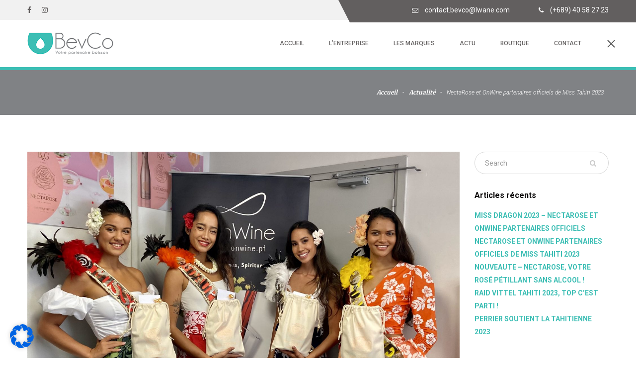

--- FILE ---
content_type: text/html; charset=UTF-8
request_url: https://www.bevco.pf/nectarose-onwine-partenaires-officiels-de-miss-tahiti-2023/
body_size: 15459
content:
<!DOCTYPE html>
<html lang="fr-FR">
    <head>
        <!--[if IE]>
            <meta http-equiv="X-UA-Compatible" content="IE=edge,chrome=1">
        <![endif]-->
        <meta charset="UTF-8" /> 
        <meta name="viewport" content="width=device-width, initial-scale=1, maximum-scale=1">

        <!-- favicon-->
        <link rel="shortcut icon" href="https://www.bevco.pf/wp-content/uploads/2017/12/favicon.ico" type="image/x-icon">
        <script>(function(html){html.className = html.className.replace(/\bno-js\b/,'js')})(document.documentElement);</script>
<meta name='robots' content='index, follow, max-image-preview:large, max-snippet:-1, max-video-preview:-1' />

	<!-- This site is optimized with the Yoast SEO plugin v22.9 - https://yoast.com/wordpress/plugins/seo/ -->
	<title>NectaRose et OnWine partenaires officiels de Miss Tahiti 2023 - BevCo</title>
	<link rel="canonical" href="https://www.bevco.pf/nectarose-onwine-partenaires-officiels-de-miss-tahiti-2023/" />
	<meta property="og:locale" content="fr_FR" />
	<meta property="og:type" content="article" />
	<meta property="og:title" content="NectaRose et OnWine partenaires officiels de Miss Tahiti 2023 - BevCo" />
	<meta property="og:description" content="Miss Tahiti a pu compter cette année parmi ses partenaires officiels NectaRose et OnWine. Comme chaque année, 2 soirées exceptionnelles étaient au programme : Le Gala, qui s&rsquo;est déroulé sur le motu de l&rsquo;Intercontinental Tahiti le 27 mai 2023 L&rsquo;élection, qui a eu lieu dans les jardins de la Mairie de Papeete le 23 juin [&hellip;]" />
	<meta property="og:url" content="https://www.bevco.pf/nectarose-onwine-partenaires-officiels-de-miss-tahiti-2023/" />
	<meta property="og:site_name" content="BevCo" />
	<meta property="article:published_time" content="2023-08-24T21:34:40+00:00" />
	<meta property="og:image" content="https://www.bevco.pf/wp-content/uploads/2023/08/2-1-scaled.jpg" />
	<meta property="og:image:width" content="2560" />
	<meta property="og:image:height" content="1960" />
	<meta property="og:image:type" content="image/jpeg" />
	<meta name="author" content="BevCo" />
	<meta name="twitter:card" content="summary_large_image" />
	<meta name="twitter:label1" content="Écrit par" />
	<meta name="twitter:data1" content="BevCo" />
	<meta name="twitter:label2" content="Durée de lecture estimée" />
	<meta name="twitter:data2" content="1 minute" />
	<script type="application/ld+json" class="yoast-schema-graph">{"@context":"https://schema.org","@graph":[{"@type":"WebPage","@id":"https://www.bevco.pf/nectarose-onwine-partenaires-officiels-de-miss-tahiti-2023/","url":"https://www.bevco.pf/nectarose-onwine-partenaires-officiels-de-miss-tahiti-2023/","name":"NectaRose et OnWine partenaires officiels de Miss Tahiti 2023 - BevCo","isPartOf":{"@id":"https://www.bevco.pf/#website"},"primaryImageOfPage":{"@id":"https://www.bevco.pf/nectarose-onwine-partenaires-officiels-de-miss-tahiti-2023/#primaryimage"},"image":{"@id":"https://www.bevco.pf/nectarose-onwine-partenaires-officiels-de-miss-tahiti-2023/#primaryimage"},"thumbnailUrl":"https://www.bevco.pf/wp-content/uploads/2023/08/2-1-scaled.jpg","datePublished":"2023-08-24T21:34:40+00:00","dateModified":"2023-08-24T21:34:40+00:00","author":{"@id":"https://www.bevco.pf/#/schema/person/9ada4d4328301609693dad90d141aa66"},"breadcrumb":{"@id":"https://www.bevco.pf/nectarose-onwine-partenaires-officiels-de-miss-tahiti-2023/#breadcrumb"},"inLanguage":"fr-FR","potentialAction":[{"@type":"ReadAction","target":["https://www.bevco.pf/nectarose-onwine-partenaires-officiels-de-miss-tahiti-2023/"]}]},{"@type":"ImageObject","inLanguage":"fr-FR","@id":"https://www.bevco.pf/nectarose-onwine-partenaires-officiels-de-miss-tahiti-2023/#primaryimage","url":"https://www.bevco.pf/wp-content/uploads/2023/08/2-1-scaled.jpg","contentUrl":"https://www.bevco.pf/wp-content/uploads/2023/08/2-1-scaled.jpg","width":2560,"height":1960},{"@type":"BreadcrumbList","@id":"https://www.bevco.pf/nectarose-onwine-partenaires-officiels-de-miss-tahiti-2023/#breadcrumb","itemListElement":[{"@type":"ListItem","position":1,"name":"Home","item":"https://www.bevco.pf/"},{"@type":"ListItem","position":2,"name":"Actu","item":"https://www.bevco.pf/blog/"},{"@type":"ListItem","position":3,"name":"NectaRose et OnWine partenaires officiels de Miss Tahiti 2023"}]},{"@type":"WebSite","@id":"https://www.bevco.pf/#website","url":"https://www.bevco.pf/","name":"BevCo","description":"Votre partenaire boisson en Polynésie","potentialAction":[{"@type":"SearchAction","target":{"@type":"EntryPoint","urlTemplate":"https://www.bevco.pf/?s={search_term_string}"},"query-input":"required name=search_term_string"}],"inLanguage":"fr-FR"},{"@type":"Person","@id":"https://www.bevco.pf/#/schema/person/9ada4d4328301609693dad90d141aa66","name":"BevCo","image":{"@type":"ImageObject","inLanguage":"fr-FR","@id":"https://www.bevco.pf/#/schema/person/image/","url":"https://secure.gravatar.com/avatar/86355d63659101c6b8974b3e46da9d98?s=96&d=mm&r=g","contentUrl":"https://secure.gravatar.com/avatar/86355d63659101c6b8974b3e46da9d98?s=96&d=mm&r=g","caption":"BevCo"},"url":"https://www.bevco.pf/author/bevco/"}]}</script>
	<!-- / Yoast SEO plugin. -->


<link rel='dns-prefetch' href='//fonts.googleapis.com' />
<link rel="alternate" type="application/rss+xml" title="BevCo &raquo; Flux" href="https://www.bevco.pf/feed/" />
<link rel="alternate" type="application/rss+xml" title="BevCo &raquo; Flux des commentaires" href="https://www.bevco.pf/comments/feed/" />
<link rel="alternate" type="application/rss+xml" title="BevCo &raquo; NectaRose et OnWine partenaires officiels de Miss Tahiti 2023 Flux des commentaires" href="https://www.bevco.pf/nectarose-onwine-partenaires-officiels-de-miss-tahiti-2023/feed/" />
<script type="text/javascript">
/* <![CDATA[ */
window._wpemojiSettings = {"baseUrl":"https:\/\/s.w.org\/images\/core\/emoji\/15.0.3\/72x72\/","ext":".png","svgUrl":"https:\/\/s.w.org\/images\/core\/emoji\/15.0.3\/svg\/","svgExt":".svg","source":{"concatemoji":"https:\/\/www.bevco.pf\/wp-includes\/js\/wp-emoji-release.min.js?ver=6.5.7"}};
/*! This file is auto-generated */
!function(i,n){var o,s,e;function c(e){try{var t={supportTests:e,timestamp:(new Date).valueOf()};sessionStorage.setItem(o,JSON.stringify(t))}catch(e){}}function p(e,t,n){e.clearRect(0,0,e.canvas.width,e.canvas.height),e.fillText(t,0,0);var t=new Uint32Array(e.getImageData(0,0,e.canvas.width,e.canvas.height).data),r=(e.clearRect(0,0,e.canvas.width,e.canvas.height),e.fillText(n,0,0),new Uint32Array(e.getImageData(0,0,e.canvas.width,e.canvas.height).data));return t.every(function(e,t){return e===r[t]})}function u(e,t,n){switch(t){case"flag":return n(e,"\ud83c\udff3\ufe0f\u200d\u26a7\ufe0f","\ud83c\udff3\ufe0f\u200b\u26a7\ufe0f")?!1:!n(e,"\ud83c\uddfa\ud83c\uddf3","\ud83c\uddfa\u200b\ud83c\uddf3")&&!n(e,"\ud83c\udff4\udb40\udc67\udb40\udc62\udb40\udc65\udb40\udc6e\udb40\udc67\udb40\udc7f","\ud83c\udff4\u200b\udb40\udc67\u200b\udb40\udc62\u200b\udb40\udc65\u200b\udb40\udc6e\u200b\udb40\udc67\u200b\udb40\udc7f");case"emoji":return!n(e,"\ud83d\udc26\u200d\u2b1b","\ud83d\udc26\u200b\u2b1b")}return!1}function f(e,t,n){var r="undefined"!=typeof WorkerGlobalScope&&self instanceof WorkerGlobalScope?new OffscreenCanvas(300,150):i.createElement("canvas"),a=r.getContext("2d",{willReadFrequently:!0}),o=(a.textBaseline="top",a.font="600 32px Arial",{});return e.forEach(function(e){o[e]=t(a,e,n)}),o}function t(e){var t=i.createElement("script");t.src=e,t.defer=!0,i.head.appendChild(t)}"undefined"!=typeof Promise&&(o="wpEmojiSettingsSupports",s=["flag","emoji"],n.supports={everything:!0,everythingExceptFlag:!0},e=new Promise(function(e){i.addEventListener("DOMContentLoaded",e,{once:!0})}),new Promise(function(t){var n=function(){try{var e=JSON.parse(sessionStorage.getItem(o));if("object"==typeof e&&"number"==typeof e.timestamp&&(new Date).valueOf()<e.timestamp+604800&&"object"==typeof e.supportTests)return e.supportTests}catch(e){}return null}();if(!n){if("undefined"!=typeof Worker&&"undefined"!=typeof OffscreenCanvas&&"undefined"!=typeof URL&&URL.createObjectURL&&"undefined"!=typeof Blob)try{var e="postMessage("+f.toString()+"("+[JSON.stringify(s),u.toString(),p.toString()].join(",")+"));",r=new Blob([e],{type:"text/javascript"}),a=new Worker(URL.createObjectURL(r),{name:"wpTestEmojiSupports"});return void(a.onmessage=function(e){c(n=e.data),a.terminate(),t(n)})}catch(e){}c(n=f(s,u,p))}t(n)}).then(function(e){for(var t in e)n.supports[t]=e[t],n.supports.everything=n.supports.everything&&n.supports[t],"flag"!==t&&(n.supports.everythingExceptFlag=n.supports.everythingExceptFlag&&n.supports[t]);n.supports.everythingExceptFlag=n.supports.everythingExceptFlag&&!n.supports.flag,n.DOMReady=!1,n.readyCallback=function(){n.DOMReady=!0}}).then(function(){return e}).then(function(){var e;n.supports.everything||(n.readyCallback(),(e=n.source||{}).concatemoji?t(e.concatemoji):e.wpemoji&&e.twemoji&&(t(e.twemoji),t(e.wpemoji)))}))}((window,document),window._wpemojiSettings);
/* ]]> */
</script>
<link rel='stylesheet' id='bxslider-css-css' href='https://www.bevco.pf/wp-content/plugins/kiwi-logo-carousel/third-party/jquery.bxslider/jquery.bxslider.css?ver=6.5.7' type='text/css' media='' />
<link rel='stylesheet' id='kiwi-logo-carousel-styles-css' href='https://www.bevco.pf/wp-content/plugins/kiwi-logo-carousel/custom-styles.css?ver=6.5.7' type='text/css' media='' />
<link rel='stylesheet' id='animate-css' href='https://www.bevco.pf/wp-content/themes/diamond/assets/css/animate.css?ver=6.5.7' type='text/css' media='all' />
<link rel='stylesheet' id='font-awesome-css' href='https://www.bevco.pf/wp-content/plugins/js_composer/assets/lib/bower/font-awesome/css/font-awesome.min.css?ver=5.4.5' type='text/css' media='all' />
<link rel='stylesheet' id='diamond-normalize-css' href='https://www.bevco.pf/wp-content/themes/diamond/assets/lib/normalize.css?ver=6.5.7' type='text/css' media='all' />
<link rel='stylesheet' id='slick-css' href='https://www.bevco.pf/wp-content/themes/diamond/assets/lib/slick-master/slick/slick.css?ver=6.5.7' type='text/css' media='all' />
<link rel='stylesheet' id='owl-carousel-css' href='https://www.bevco.pf/wp-content/themes/diamond/assets/lib/owl-carousel/dist/assets/owl.carousel.min.css?ver=6.5.7' type='text/css' media='all' />
<link rel='stylesheet' id='lightgallery-css' href='https://www.bevco.pf/wp-content/themes/diamond/assets/lib/lightGallery/dist/css/lightgallery.min.css?ver=6.5.7' type='text/css' media='all' />
<link rel='stylesheet' id='uikit-css' href='https://www.bevco.pf/wp-content/themes/diamond/assets/lib/uikit/css/uikit.min.css?ver=6.5.7' type='text/css' media='all' />
<link rel='stylesheet' id='uikit-sticky-css' href='https://www.bevco.pf/wp-content/themes/diamond/assets/lib/uikit/css/components/sticky.min.css?ver=6.5.7' type='text/css' media='all' />
<link rel='stylesheet' id='uikit-slidenav-css' href='https://www.bevco.pf/wp-content/themes/diamond/assets/lib/uikit/css/components/slidenav.min.css?ver=6.5.7' type='text/css' media='all' />
<link rel='stylesheet' id='uikit-slideshow-css' href='https://www.bevco.pf/wp-content/themes/diamond/assets/lib/uikit/css/components/slideshow.min.css?ver=6.5.7' type='text/css' media='all' />
<link rel='stylesheet' id='uikit-dotnav-css' href='https://www.bevco.pf/wp-content/themes/diamond/assets/lib/uikit/css/components/dotnav.min.css?ver=6.5.7' type='text/css' media='all' />
<link rel='stylesheet' id='uikit-slider-css' href='https://www.bevco.pf/wp-content/themes/diamond/assets/lib/uikit/css/components/slider.min.css?ver=6.5.7' type='text/css' media='all' />
<link rel='stylesheet' id='fotorama-css' href='https://www.bevco.pf/wp-content/themes/diamond/assets/lib/fotorama-4.6.4/fotorama.css?ver=6.5.7' type='text/css' media='all' />
<link rel='stylesheet' id='diamond-core-css' href='https://www.bevco.pf/wp-content/themes/diamond/assets/css/diamond-core.css?ver=6.5.7' type='text/css' media='all' />
<link rel='stylesheet' id='diamond-main-css' href='https://www.bevco.pf/wp-content/themes/diamond/assets/css/main.css?ver=6.5.7' type='text/css' media='all' />
<style id='wp-emoji-styles-inline-css' type='text/css'>

	img.wp-smiley, img.emoji {
		display: inline !important;
		border: none !important;
		box-shadow: none !important;
		height: 1em !important;
		width: 1em !important;
		margin: 0 0.07em !important;
		vertical-align: -0.1em !important;
		background: none !important;
		padding: 0 !important;
	}
</style>
<link rel='stylesheet' id='wp-block-library-css' href='https://www.bevco.pf/wp-includes/css/dist/block-library/style.min.css?ver=6.5.7' type='text/css' media='all' />
<style id='classic-theme-styles-inline-css' type='text/css'>
/*! This file is auto-generated */
.wp-block-button__link{color:#fff;background-color:#32373c;border-radius:9999px;box-shadow:none;text-decoration:none;padding:calc(.667em + 2px) calc(1.333em + 2px);font-size:1.125em}.wp-block-file__button{background:#32373c;color:#fff;text-decoration:none}
</style>
<style id='global-styles-inline-css' type='text/css'>
body{--wp--preset--color--black: #000000;--wp--preset--color--cyan-bluish-gray: #abb8c3;--wp--preset--color--white: #ffffff;--wp--preset--color--pale-pink: #f78da7;--wp--preset--color--vivid-red: #cf2e2e;--wp--preset--color--luminous-vivid-orange: #ff6900;--wp--preset--color--luminous-vivid-amber: #fcb900;--wp--preset--color--light-green-cyan: #7bdcb5;--wp--preset--color--vivid-green-cyan: #00d084;--wp--preset--color--pale-cyan-blue: #8ed1fc;--wp--preset--color--vivid-cyan-blue: #0693e3;--wp--preset--color--vivid-purple: #9b51e0;--wp--preset--gradient--vivid-cyan-blue-to-vivid-purple: linear-gradient(135deg,rgba(6,147,227,1) 0%,rgb(155,81,224) 100%);--wp--preset--gradient--light-green-cyan-to-vivid-green-cyan: linear-gradient(135deg,rgb(122,220,180) 0%,rgb(0,208,130) 100%);--wp--preset--gradient--luminous-vivid-amber-to-luminous-vivid-orange: linear-gradient(135deg,rgba(252,185,0,1) 0%,rgba(255,105,0,1) 100%);--wp--preset--gradient--luminous-vivid-orange-to-vivid-red: linear-gradient(135deg,rgba(255,105,0,1) 0%,rgb(207,46,46) 100%);--wp--preset--gradient--very-light-gray-to-cyan-bluish-gray: linear-gradient(135deg,rgb(238,238,238) 0%,rgb(169,184,195) 100%);--wp--preset--gradient--cool-to-warm-spectrum: linear-gradient(135deg,rgb(74,234,220) 0%,rgb(151,120,209) 20%,rgb(207,42,186) 40%,rgb(238,44,130) 60%,rgb(251,105,98) 80%,rgb(254,248,76) 100%);--wp--preset--gradient--blush-light-purple: linear-gradient(135deg,rgb(255,206,236) 0%,rgb(152,150,240) 100%);--wp--preset--gradient--blush-bordeaux: linear-gradient(135deg,rgb(254,205,165) 0%,rgb(254,45,45) 50%,rgb(107,0,62) 100%);--wp--preset--gradient--luminous-dusk: linear-gradient(135deg,rgb(255,203,112) 0%,rgb(199,81,192) 50%,rgb(65,88,208) 100%);--wp--preset--gradient--pale-ocean: linear-gradient(135deg,rgb(255,245,203) 0%,rgb(182,227,212) 50%,rgb(51,167,181) 100%);--wp--preset--gradient--electric-grass: linear-gradient(135deg,rgb(202,248,128) 0%,rgb(113,206,126) 100%);--wp--preset--gradient--midnight: linear-gradient(135deg,rgb(2,3,129) 0%,rgb(40,116,252) 100%);--wp--preset--font-size--small: 13px;--wp--preset--font-size--medium: 20px;--wp--preset--font-size--large: 36px;--wp--preset--font-size--x-large: 42px;--wp--preset--spacing--20: 0.44rem;--wp--preset--spacing--30: 0.67rem;--wp--preset--spacing--40: 1rem;--wp--preset--spacing--50: 1.5rem;--wp--preset--spacing--60: 2.25rem;--wp--preset--spacing--70: 3.38rem;--wp--preset--spacing--80: 5.06rem;--wp--preset--shadow--natural: 6px 6px 9px rgba(0, 0, 0, 0.2);--wp--preset--shadow--deep: 12px 12px 50px rgba(0, 0, 0, 0.4);--wp--preset--shadow--sharp: 6px 6px 0px rgba(0, 0, 0, 0.2);--wp--preset--shadow--outlined: 6px 6px 0px -3px rgba(255, 255, 255, 1), 6px 6px rgba(0, 0, 0, 1);--wp--preset--shadow--crisp: 6px 6px 0px rgba(0, 0, 0, 1);}:where(.is-layout-flex){gap: 0.5em;}:where(.is-layout-grid){gap: 0.5em;}body .is-layout-flex{display: flex;}body .is-layout-flex{flex-wrap: wrap;align-items: center;}body .is-layout-flex > *{margin: 0;}body .is-layout-grid{display: grid;}body .is-layout-grid > *{margin: 0;}:where(.wp-block-columns.is-layout-flex){gap: 2em;}:where(.wp-block-columns.is-layout-grid){gap: 2em;}:where(.wp-block-post-template.is-layout-flex){gap: 1.25em;}:where(.wp-block-post-template.is-layout-grid){gap: 1.25em;}.has-black-color{color: var(--wp--preset--color--black) !important;}.has-cyan-bluish-gray-color{color: var(--wp--preset--color--cyan-bluish-gray) !important;}.has-white-color{color: var(--wp--preset--color--white) !important;}.has-pale-pink-color{color: var(--wp--preset--color--pale-pink) !important;}.has-vivid-red-color{color: var(--wp--preset--color--vivid-red) !important;}.has-luminous-vivid-orange-color{color: var(--wp--preset--color--luminous-vivid-orange) !important;}.has-luminous-vivid-amber-color{color: var(--wp--preset--color--luminous-vivid-amber) !important;}.has-light-green-cyan-color{color: var(--wp--preset--color--light-green-cyan) !important;}.has-vivid-green-cyan-color{color: var(--wp--preset--color--vivid-green-cyan) !important;}.has-pale-cyan-blue-color{color: var(--wp--preset--color--pale-cyan-blue) !important;}.has-vivid-cyan-blue-color{color: var(--wp--preset--color--vivid-cyan-blue) !important;}.has-vivid-purple-color{color: var(--wp--preset--color--vivid-purple) !important;}.has-black-background-color{background-color: var(--wp--preset--color--black) !important;}.has-cyan-bluish-gray-background-color{background-color: var(--wp--preset--color--cyan-bluish-gray) !important;}.has-white-background-color{background-color: var(--wp--preset--color--white) !important;}.has-pale-pink-background-color{background-color: var(--wp--preset--color--pale-pink) !important;}.has-vivid-red-background-color{background-color: var(--wp--preset--color--vivid-red) !important;}.has-luminous-vivid-orange-background-color{background-color: var(--wp--preset--color--luminous-vivid-orange) !important;}.has-luminous-vivid-amber-background-color{background-color: var(--wp--preset--color--luminous-vivid-amber) !important;}.has-light-green-cyan-background-color{background-color: var(--wp--preset--color--light-green-cyan) !important;}.has-vivid-green-cyan-background-color{background-color: var(--wp--preset--color--vivid-green-cyan) !important;}.has-pale-cyan-blue-background-color{background-color: var(--wp--preset--color--pale-cyan-blue) !important;}.has-vivid-cyan-blue-background-color{background-color: var(--wp--preset--color--vivid-cyan-blue) !important;}.has-vivid-purple-background-color{background-color: var(--wp--preset--color--vivid-purple) !important;}.has-black-border-color{border-color: var(--wp--preset--color--black) !important;}.has-cyan-bluish-gray-border-color{border-color: var(--wp--preset--color--cyan-bluish-gray) !important;}.has-white-border-color{border-color: var(--wp--preset--color--white) !important;}.has-pale-pink-border-color{border-color: var(--wp--preset--color--pale-pink) !important;}.has-vivid-red-border-color{border-color: var(--wp--preset--color--vivid-red) !important;}.has-luminous-vivid-orange-border-color{border-color: var(--wp--preset--color--luminous-vivid-orange) !important;}.has-luminous-vivid-amber-border-color{border-color: var(--wp--preset--color--luminous-vivid-amber) !important;}.has-light-green-cyan-border-color{border-color: var(--wp--preset--color--light-green-cyan) !important;}.has-vivid-green-cyan-border-color{border-color: var(--wp--preset--color--vivid-green-cyan) !important;}.has-pale-cyan-blue-border-color{border-color: var(--wp--preset--color--pale-cyan-blue) !important;}.has-vivid-cyan-blue-border-color{border-color: var(--wp--preset--color--vivid-cyan-blue) !important;}.has-vivid-purple-border-color{border-color: var(--wp--preset--color--vivid-purple) !important;}.has-vivid-cyan-blue-to-vivid-purple-gradient-background{background: var(--wp--preset--gradient--vivid-cyan-blue-to-vivid-purple) !important;}.has-light-green-cyan-to-vivid-green-cyan-gradient-background{background: var(--wp--preset--gradient--light-green-cyan-to-vivid-green-cyan) !important;}.has-luminous-vivid-amber-to-luminous-vivid-orange-gradient-background{background: var(--wp--preset--gradient--luminous-vivid-amber-to-luminous-vivid-orange) !important;}.has-luminous-vivid-orange-to-vivid-red-gradient-background{background: var(--wp--preset--gradient--luminous-vivid-orange-to-vivid-red) !important;}.has-very-light-gray-to-cyan-bluish-gray-gradient-background{background: var(--wp--preset--gradient--very-light-gray-to-cyan-bluish-gray) !important;}.has-cool-to-warm-spectrum-gradient-background{background: var(--wp--preset--gradient--cool-to-warm-spectrum) !important;}.has-blush-light-purple-gradient-background{background: var(--wp--preset--gradient--blush-light-purple) !important;}.has-blush-bordeaux-gradient-background{background: var(--wp--preset--gradient--blush-bordeaux) !important;}.has-luminous-dusk-gradient-background{background: var(--wp--preset--gradient--luminous-dusk) !important;}.has-pale-ocean-gradient-background{background: var(--wp--preset--gradient--pale-ocean) !important;}.has-electric-grass-gradient-background{background: var(--wp--preset--gradient--electric-grass) !important;}.has-midnight-gradient-background{background: var(--wp--preset--gradient--midnight) !important;}.has-small-font-size{font-size: var(--wp--preset--font-size--small) !important;}.has-medium-font-size{font-size: var(--wp--preset--font-size--medium) !important;}.has-large-font-size{font-size: var(--wp--preset--font-size--large) !important;}.has-x-large-font-size{font-size: var(--wp--preset--font-size--x-large) !important;}
.wp-block-navigation a:where(:not(.wp-element-button)){color: inherit;}
:where(.wp-block-post-template.is-layout-flex){gap: 1.25em;}:where(.wp-block-post-template.is-layout-grid){gap: 1.25em;}
:where(.wp-block-columns.is-layout-flex){gap: 2em;}:where(.wp-block-columns.is-layout-grid){gap: 2em;}
.wp-block-pullquote{font-size: 1.5em;line-height: 1.6;}
</style>
<link rel='stylesheet' id='contact-form-7-css' href='https://www.bevco.pf/wp-content/plugins/contact-form-7/includes/css/styles.css?ver=5.9.6' type='text/css' media='all' />
<link rel='stylesheet' id='ultimate-headings-style-css' href='https://www.bevco.pf/wp-content/plugins/Ultimate_VC_Addons/assets/min-css/headings.min.css?ver=3.16.20' type='text/css' media='all' />
<link rel='stylesheet' id='rs-plugin-settings-css' href='https://www.bevco.pf/wp-content/plugins/revslider/public/assets/css/settings.css?ver=5.4.6.3.1' type='text/css' media='all' />
<style id='rs-plugin-settings-inline-css' type='text/css'>
#rs-demo-id {}
</style>
<link rel='stylesheet' id='diamond-parent-style-css' href='https://www.bevco.pf/wp-content/themes/diamond/style.css?ver=6.5.7' type='text/css' media='all' />
<link rel='stylesheet' id='diamond-child-style-css' href='https://www.bevco.pf/wp-content/themes/diamond-child/style.css?ver=6.5.7' type='text/css' media='all' />
<link rel='stylesheet' id='js_composer_front-css' href='https://www.bevco.pf/wp-content/plugins/js_composer/assets/css/js_composer.min.css?ver=5.4.5' type='text/css' media='all' />
<link rel='stylesheet' id='diamond-google-fonts-css' href='//fonts.googleapis.com/css?family=Open%2BSans%3A300%2C300i%2C400%2C400i%2C600%2C600i%2C700%7CMerriweather%3A300%2C400%2C700%2C900%7CRoboto%3A300%2C400%2C500%2C700%2C900' type='text/css' media='all' />
<link rel='stylesheet' id='borlabs-cookie-css' href='https://www.bevco.pf/wp-content/cache/borlabs-cookie/borlabs-cookie_1_fr.css?ver=2.3.5-39' type='text/css' media='all' />
<link rel='stylesheet' id='bsf-Defaults-css' href='https://www.bevco.pf/wp-content/uploads/smile_fonts/Defaults/Defaults.css?ver=6.5.7' type='text/css' media='all' />
<link rel='stylesheet' id='redux-google-fonts-diamond_smof_data-css' href='https://fonts.googleapis.com/css?family=Roboto%3A100%2C300%2C400%2C500%2C700%2C900%2C100italic%2C300italic%2C400italic%2C500italic%2C700italic%2C900italic&#038;ver=1569439379' type='text/css' media='all' />
<script type="text/javascript" src="https://www.bevco.pf/wp-includes/js/jquery/jquery.min.js?ver=3.7.1" id="jquery-core-js"></script>
<script type="text/javascript" src="https://www.bevco.pf/wp-includes/js/jquery/jquery-migrate.min.js?ver=3.4.1" id="jquery-migrate-js"></script>
<script type="text/javascript" src="https://www.bevco.pf/wp-content/plugins/Ultimate_VC_Addons/assets/min-js/headings.min.js?ver=3.16.20" id="ultimate-headings-script-js"></script>
<script type="text/javascript" src="https://www.bevco.pf/wp-content/themes/diamond/assets/lib/hoverdir/modernizr.custom.97074.js?ver=6.5.7" id="modernizr.custom-js"></script>
<link rel="https://api.w.org/" href="https://www.bevco.pf/wp-json/" /><link rel="alternate" type="application/json" href="https://www.bevco.pf/wp-json/wp/v2/posts/1390" /><link rel="EditURI" type="application/rsd+xml" title="RSD" href="https://www.bevco.pf/xmlrpc.php?rsd" />
<meta name="generator" content="WordPress 6.5.7" />
<link rel='shortlink' href='https://www.bevco.pf/?p=1390' />
<link rel="alternate" type="application/json+oembed" href="https://www.bevco.pf/wp-json/oembed/1.0/embed?url=https%3A%2F%2Fwww.bevco.pf%2Fnectarose-onwine-partenaires-officiels-de-miss-tahiti-2023%2F" />
<link rel="alternate" type="text/xml+oembed" href="https://www.bevco.pf/wp-json/oembed/1.0/embed?url=https%3A%2F%2Fwww.bevco.pf%2Fnectarose-onwine-partenaires-officiels-de-miss-tahiti-2023%2F&#038;format=xml" />
<style type="text/css">.top-bar a, .top-bar span, .top-bar p, .top-bar li, .top-bar i, .header-v1 .top-bar .diamond-social-site .social-site li a, .header-v2 .top-bar .diamond-social-site .social-site li a{color:#625f5f;}.header-v1 .header, .header-v2 .header, .header-v3 .header{background:rgba(255,255,255,1);}#header .header-v1 .header{background:rgba(255,255,255,1);}body{background:none;background-size:100%;background-position:center center;background-repeat:repeat;}.hidden-menu{display:none;}</style><style  type="text/css"> @media (min-width: 992px){}</style><style type="text/css">.footer{ background:url("https://www.bevco.pf/wp-content/uploads/2018/01/wave.gif");  background-repeat:repeat; background-position:top left; background-size:inherit; color: #f1f1f1;}.footer .sec-padding{ padding:90px 0 90px 0; margin:0px auto;}.footer .footer-widget ul li a{ color: #f1f1f1;}.footer .footer-widget ul li a:hover{ color: #3cbeb4;}.footer .col-footer .footer-widget .title{ color: #ffffff;}</style><meta name="generator" content="Powered by WPBakery Page Builder - drag and drop page builder for WordPress."/>
<!--[if lte IE 9]><link rel="stylesheet" type="text/css" href="https://www.bevco.pf/wp-content/plugins/js_composer/assets/css/vc_lte_ie9.min.css" media="screen"><![endif]--><meta name="generator" content="Powered by Slider Revolution 5.4.6.3.1 - responsive, Mobile-Friendly Slider Plugin for WordPress with comfortable drag and drop interface." />
<script type="text/javascript">function setREVStartSize(e){
				try{ var i=jQuery(window).width(),t=9999,r=0,n=0,l=0,f=0,s=0,h=0;					
					if(e.responsiveLevels&&(jQuery.each(e.responsiveLevels,function(e,f){f>i&&(t=r=f,l=e),i>f&&f>r&&(r=f,n=e)}),t>r&&(l=n)),f=e.gridheight[l]||e.gridheight[0]||e.gridheight,s=e.gridwidth[l]||e.gridwidth[0]||e.gridwidth,h=i/s,h=h>1?1:h,f=Math.round(h*f),"fullscreen"==e.sliderLayout){var u=(e.c.width(),jQuery(window).height());if(void 0!=e.fullScreenOffsetContainer){var c=e.fullScreenOffsetContainer.split(",");if (c) jQuery.each(c,function(e,i){u=jQuery(i).length>0?u-jQuery(i).outerHeight(!0):u}),e.fullScreenOffset.split("%").length>1&&void 0!=e.fullScreenOffset&&e.fullScreenOffset.length>0?u-=jQuery(window).height()*parseInt(e.fullScreenOffset,0)/100:void 0!=e.fullScreenOffset&&e.fullScreenOffset.length>0&&(u-=parseInt(e.fullScreenOffset,0))}f=u}else void 0!=e.minHeight&&f<e.minHeight&&(f=e.minHeight);e.c.closest(".rev_slider_wrapper").css({height:f})					
				}catch(d){console.log("Failure at Presize of Slider:"+d)}
			};</script>
<style type="text/css" title="dynamic-css" class="options-output">.diamond_page_loader{background-color:#FFFFFF;}.page-title-bar{background-color:#808285;}.page-title-bar{margin-top:0;margin-right:0;margin-bottom:5.8%;margin-left:0;}.page-title-bar{padding-top:32px;padding-right:0;padding-bottom:32px;padding-left:0;}.blog-title-bar{background-color:#808285;background-repeat:no-repeat;background-size:cover;background-position:center top;}.blog-title-bar{margin-top:0;margin-right:0;margin-bottom:5.8%;margin-left:0;}.blog-title-bar{padding-top:32px;padding-right:0;padding-bottom:32px;padding-left:0;}body{font-family:Roboto,'MS Sans Serif', Geneva, sans-serif;line-height:26px;font-weight:normal;font-style:normal;color:#625f5f;font-size:14px;}h1{font-family:Roboto;line-height:48px;font-weight:normal;font-style:normal;color:#0d0b0b;font-size:42px;}h2{font-family:Roboto;line-height:42px;font-weight:normal;font-style:normal;color:#0d0b0b;font-size:36px;}h3{font-family:Roboto;line-height:30px;font-weight:normal;font-style:normal;color:#0d0b0b;font-size:24px;}h4{font-family:Roboto;line-height:24px;font-weight:normal;font-style:normal;color:#0d0b0b;font-size:18px;}h5{font-family:Roboto;line-height:22px;font-weight:normal;font-style:normal;color:#0d0b0b;font-size:16px;}h6{font-family:Roboto;line-height:18px;font-weight:normal;font-style:normal;color:#0d0b0b;font-size:14px;}</style><noscript><style type="text/css"> .wpb_animate_when_almost_visible { opacity: 1; }</style></noscript>    </head>

    <body class="post-template-default single single-post postid-1390 single-format-standard diamond-body wpb-js-composer js-comp-ver-5.4.5 vc_responsive" > 
                    <div class="diamond_page_loader style-3">
                <div class="page_loader_inner">
                    <div class="dm_spinner"></div>
                </div>
            </div>
                    <div id="wrapper">
            <!-- BEGIN HEADER -->
            <header class="header-v1" >
    <div class="header">
                    <div class="top-bar">
                <div class="top-bar-right-absolute"></div>
                <div class="uk-container uk-container-center">
                    <div class="uk-grid">
                        <div class="col-top-left uk-width-medium-1-2 uk-width-small-1-1 uk-width-1-1">
                            <aside id="diamond_social_widget-3" class="widget social-widget-theme diamond-widget-social-list">        <div class="widget-social " style="">
            <div class="diamond-social-site">
                <ul class="social-site">
                                            <li>
                            <a href="https://www.facebook.com/BevCoTahiti/" class="facebook-hover social-diamond" target="_blank"><i class="fa fa-facebook"></i></a>
                        </li>
                                                            
                                                                                    <li>
                            <a href="https://www.instagram.com/bevco.tahiti/" class="instagram-hover social-diamond" target="_blank"><i class="fa fa-instagram" aria-hidden="true"></i></a>
                        </li>
                                         
                </ul>
            </div>
        </div>
        </aside>                        </div>
                        <div class="col-top-right uk-width-medium-1-2 uk-width-small-1-1 uk-width-1-1">
                            <aside id="diamond_contact_widget-3" class="widget contact-top-header diamond-widget-contact-header">        <div class="widget-contact  style-2">
                        <ul>
                                                    <li>
                        <span class="fa fa-envelope-o"></span>
                        <a href="mailto:contact.bevco@lwane.com"><p>contact.bevco@lwane.com</p></a>
                    </li>
                                                        <li>
                        <span class="fa fa-phone"></span>
                        <p>(+689) 40 58 27 23</p>
                    </li>
                            </ul>
        </div>
        </aside>                        </div>
                    </div>
                </div>
            </div>
                <div class="uk-container uk-container-center uk-position-relative">
            <div class="logo diamond-flex-box diamond-flex-box-ai-center">
                        <a class="qtc-logo" href="https://www.bevco.pf/">
            <img src="https://www.bevco.pf/wp-content/uploads/2018/01/BevCo-LOGO-slogan.gif" alt="BevCo"
                 style="max-height: 45px; margin:0px; padding:0px;" class="normal-logo logo-main"/>
        </a>

                    </div>
            <div class="main-menu diamond-flex-box diamond-flex-box-jc-end">
                
                    <ul id="nav" class="primary-menu"><li id="menu-item-77" class="menu-item menu-item-type-post_type menu-item-object-page menu-item-home menu-item-77" data-depth="0"><a href="https://www.bevco.pf/"><span class="menu-title"> <span class="title-menu">Accueil</span></span></a></li>
<li id="menu-item-925" class="menu-item menu-item-type-custom menu-item-object-custom menu-item-has-children menu-item-925" data-depth="0"><a href="#"><span class="menu-title"> <span class="title-menu">L&rsquo;entreprise</span></span></a>
<ul class='standar-dropdown standard autodrop_submenu sub-menu ' style="">
	<li id="menu-item-76" class="menu-item menu-item-type-post_type menu-item-object-page menu-item-76" data-depth="1"><a href="https://www.bevco.pf/lentreprise/notre-histoire/"><span class="menu-title"> <span class="title-menu">Notre histoire</span></span></a></li>
	<li id="menu-item-75" class="menu-item menu-item-type-post_type menu-item-object-page menu-item-75" data-depth="1"><a href="https://www.bevco.pf/lentreprise/nos-missions/"><span class="menu-title"> <span class="title-menu">Notre mission et nos valeurs</span></span></a></li>
</ul>
</li>
<li id="menu-item-926" class="menu-item menu-item-type-custom menu-item-object-custom menu-item-has-children menu-item-926" data-depth="0"><a href="#"><span class="menu-title"> <span class="title-menu">Les marques</span></span></a>
<ul class='standar-dropdown standard autodrop_submenu sub-menu ' style="">
	<li id="menu-item-70" class="menu-item menu-item-type-post_type menu-item-object-page menu-item-70" data-depth="1"><a href="https://www.bevco.pf/nos-marques/eaux/"><span class="menu-title"> <span class="title-menu">Eaux</span></span></a></li>
	<li id="menu-item-69" class="menu-item menu-item-type-post_type menu-item-object-page menu-item-69" data-depth="1"><a href="https://www.bevco.pf/nos-marques/soft-drinks/"><span class="menu-title"> <span class="title-menu">Soft Drinks</span></span></a></li>
	<li id="menu-item-68" class="menu-item menu-item-type-post_type menu-item-object-page menu-item-68" data-depth="1"><a href="https://www.bevco.pf/nos-marques/cafes-thes/"><span class="menu-title"> <span class="title-menu">Cafés et Thés</span></span></a></li>
	<li id="menu-item-67" class="menu-item menu-item-type-post_type menu-item-object-page menu-item-67" data-depth="1"><a href="https://www.bevco.pf/nos-marques/vins/"><span class="menu-title"> <span class="title-menu">Vins</span></span></a></li>
	<li id="menu-item-66" class="menu-item menu-item-type-post_type menu-item-object-page menu-item-66" data-depth="1"><a href="https://www.bevco.pf/nos-marques/champagnes-petillants-cidre/"><span class="menu-title"> <span class="title-menu">Champagnes et pétillants</span></span></a></li>
	<li id="menu-item-65" class="menu-item menu-item-type-post_type menu-item-object-page menu-item-65" data-depth="1"><a href="https://www.bevco.pf/nos-marques/spiritueux/"><span class="menu-title"> <span class="title-menu">Spiritueux</span></span></a></li>
</ul>
</li>
<li id="menu-item-385" class="menu-item menu-item-type-post_type menu-item-object-page current_page_parent menu-item-385" data-depth="0"><a href="https://www.bevco.pf/blog/"><span class="menu-title"> <span class="title-menu">Actu</span></span></a></li>
<li id="menu-item-78" class="menu-item menu-item-type-custom menu-item-object-custom menu-item-78" data-depth="0"><a target="_blank" href="http://www.onwine.pf"><span class="menu-title"> <span class="title-menu">Boutique</span></span></a></li>
<li id="menu-item-63" class="menu-item menu-item-type-post_type menu-item-object-page menu-item-63" data-depth="0"><a href="https://www.bevco.pf/contact/"><span class="menu-title"> <span class="title-menu">Contact</span></span></a></li>
</ul>
                                    <div class="bars-desktop">
                    <span></span>
                    <span></span>
                    <span></span>
                    <span></span>
                </div>
                <div class="cart-mobile">
                                    </div>
                <div class="bars-mobile open">
                    <span></span>
                    <span></span>
                    <span></span>
                    <span></span>
                </div>
            </div>
        </div>
    </div>
    <div class="mobile-menu">
        <nav class="nav-holder">
                            <ul>
                    <li class="menu-item menu-item-type-post_type menu-item-object-page menu-item-home menu-item-77" data-depth="0"><a href="https://www.bevco.pf/"><span class="menu-title"> <span class="title-menu">Accueil</span></span></a></li>
<li class="menu-item menu-item-type-custom menu-item-object-custom menu-item-has-children menu-item-925" data-depth="0"><a href="#"><span class="menu-title"> <span class="title-menu">L&rsquo;entreprise</span></span></a>
<ul class='standar-dropdown standard autodrop_submenu sub-menu ' style="">
	<li class="menu-item menu-item-type-post_type menu-item-object-page menu-item-76" data-depth="1"><a href="https://www.bevco.pf/lentreprise/notre-histoire/"><span class="menu-title"> <span class="title-menu">Notre histoire</span></span></a></li>
	<li class="menu-item menu-item-type-post_type menu-item-object-page menu-item-75" data-depth="1"><a href="https://www.bevco.pf/lentreprise/nos-missions/"><span class="menu-title"> <span class="title-menu">Notre mission et nos valeurs</span></span></a></li>
</ul>
</li>
<li class="menu-item menu-item-type-custom menu-item-object-custom menu-item-has-children menu-item-926" data-depth="0"><a href="#"><span class="menu-title"> <span class="title-menu">Les marques</span></span></a>
<ul class='standar-dropdown standard autodrop_submenu sub-menu ' style="">
	<li class="menu-item menu-item-type-post_type menu-item-object-page menu-item-70" data-depth="1"><a href="https://www.bevco.pf/nos-marques/eaux/"><span class="menu-title"> <span class="title-menu">Eaux</span></span></a></li>
	<li class="menu-item menu-item-type-post_type menu-item-object-page menu-item-69" data-depth="1"><a href="https://www.bevco.pf/nos-marques/soft-drinks/"><span class="menu-title"> <span class="title-menu">Soft Drinks</span></span></a></li>
	<li class="menu-item menu-item-type-post_type menu-item-object-page menu-item-68" data-depth="1"><a href="https://www.bevco.pf/nos-marques/cafes-thes/"><span class="menu-title"> <span class="title-menu">Cafés et Thés</span></span></a></li>
	<li class="menu-item menu-item-type-post_type menu-item-object-page menu-item-67" data-depth="1"><a href="https://www.bevco.pf/nos-marques/vins/"><span class="menu-title"> <span class="title-menu">Vins</span></span></a></li>
	<li class="menu-item menu-item-type-post_type menu-item-object-page menu-item-66" data-depth="1"><a href="https://www.bevco.pf/nos-marques/champagnes-petillants-cidre/"><span class="menu-title"> <span class="title-menu">Champagnes et pétillants</span></span></a></li>
	<li class="menu-item menu-item-type-post_type menu-item-object-page menu-item-65" data-depth="1"><a href="https://www.bevco.pf/nos-marques/spiritueux/"><span class="menu-title"> <span class="title-menu">Spiritueux</span></span></a></li>
</ul>
</li>
<li class="menu-item menu-item-type-post_type menu-item-object-page current_page_parent menu-item-385" data-depth="0"><a href="https://www.bevco.pf/blog/"><span class="menu-title"> <span class="title-menu">Actu</span></span></a></li>
<li class="menu-item menu-item-type-custom menu-item-object-custom menu-item-78" data-depth="0"><a target="_blank" href="http://www.onwine.pf"><span class="menu-title"> <span class="title-menu">Boutique</span></span></a></li>
<li class="menu-item menu-item-type-post_type menu-item-object-page menu-item-63" data-depth="0"><a href="https://www.bevco.pf/contact/"><span class="menu-title"> <span class="title-menu">Contact</span></span></a></li>
                </ul>
                        </nav>
    </div>
</header>            <!--END BEGIN HEADER -->
            <div class="blog-title-bar qtc_title_bar">
                <div class="uk-container uk-container-center">
                    <div class="box uk-clearfix">
                                                                            <div class="qtc-breadcrumb"><div id="crumbs" xmlns:v="http://rdf.data-vocabulary.org/#"><span typeof="v:Breadcrumb"><a rel="v:url" property="v:title" href="https://www.bevco.pf/">Accueil</a></span>-<span typeof="v:Breadcrumb"><a rel="v:url" property="v:title" href="https://www.bevco.pf/category/actualite/">Actualité</a></span>-<span class="current">NectaRose et OnWine partenaires officiels de Miss Tahiti 2023</span></div></div>
                                            </div>
                </div>
            </div>
            <div class="uk-container uk-container-center qtc-wrap-content blog-detail">
    <div class="uk-grid ">
        <div class="uk-width-large-3-4 uk-width-medium-1-1 uk-width-small-1-1 uk-width-1-1 diamond-content single-post-contentcontent-left">
                                <div class="box">
    <div id="post-1390" class="post-1390 post type-post status-publish format-standard has-post-thumbnail hentry category-actualite">
                    <div class="box-img">
                <img width="2560" height="1960" src="https://www.bevco.pf/wp-content/uploads/2023/08/2-1-scaled.jpg" class="attachment-full size-full wp-post-image" alt="" decoding="async" fetchpriority="high" srcset="https://www.bevco.pf/wp-content/uploads/2023/08/2-1-scaled.jpg 2560w, https://www.bevco.pf/wp-content/uploads/2023/08/2-1-300x230.jpg 300w, https://www.bevco.pf/wp-content/uploads/2023/08/2-1-1024x784.jpg 1024w, https://www.bevco.pf/wp-content/uploads/2023/08/2-1-768x588.jpg 768w, https://www.bevco.pf/wp-content/uploads/2023/08/2-1-1536x1176.jpg 1536w, https://www.bevco.pf/wp-content/uploads/2023/08/2-1-2048x1568.jpg 2048w" sizes="(max-width: 2560px) 100vw, 2560px" />            </div>
                    <div class="box-content">
            <div class="box-content-title">
                <h3 class="title">NectaRose et OnWine partenaires officiels de Miss Tahiti 2023</h3>            </div>

                                <div class="box-content-meta">
                        <ul>
                            <li class="date">
                                <span class="fa fa-calendar"></span>
                                <a href="javascript:;">24 août 2023</a>
                            </li>
                            <li class="cat">
                                <span class="fa fa-folder-o"></span>
                                <a href="https://www.bevco.pf/category/actualite/">Actualité</a>                            </li>
                            <li class="comment">
                                        <span class="fa fa-comment-o"></span>
        <span class="comments_number">
            0        </span>
                                    </li>
                        </ul>
                    </div>
                    
            <div class="box-content-p uk-clearfix">
                <p>Miss Tahiti a pu compter cette année parmi ses partenaires officiels NectaRose et OnWine.</p>
<p>Comme chaque année, 2 soirées exceptionnelles étaient au programme :</p>
<ul>
<li>Le Gala, qui s&rsquo;est déroulé sur le motu de l&rsquo;Intercontinental Tahiti le 27 mai 2023</li>
<li>L&rsquo;élection, qui a eu lieu dans les jardins de la Mairie de Papeete le 23 juin 2023</li>
</ul>
<p>L&rsquo;occasion de faire découvrir aux candidates ainsi qu&rsquo;au public cette nouvelle boisson pétillante <strong>sans alcool</strong> !</p>
<p>Si vous étiez à l&rsquo;une de ces soirées, vous avez forcément dû y goûter ! 😉</p>
<p>Au terme de ces 2 dates, Miss Tahiti, ses 2 dauphines et Miss Heiva ont été couronnées !</p>
<p>Nous avons eu la chance de les recevoir lors de leur tournée des sponsors et avons ainsi pu offrir à chacune un package NectaRose.</p>
<p>Nous leur souhaitons une belle année de règne !</p>
                            </div>
                            <div class="tags-share uk-clearfix">
                                                <div class="tags uk-float-left">
                                                                <ul>
                                                                    </ul>
                            </div>
                            
                                                <div class="share uk-float-right">
                                 
        <h3>Partager sur</h3>
        <ul class="social_element">
            <li>
                <a href="http://www.facebook.com/sharer.php?u=https://www.bevco.pf/nectarose-onwine-partenaires-officiels-de-miss-tahiti-2023/" rel="nofollow" target="_blank"><i class="fa fa-facebook-f"></i>  Facebook</a>
            </li>
        </ul> 
                                    </div>
                                            </div>
                    </div><!-- .qtc-content -->
    </div><!-- #post-## -->
</div>
                            <nav class="diamond-navigation post-navigation clear">
            <div class="nav-links">
                <div class="nav-previous"><a href="https://www.bevco.pf/nouveaute-nectarose-rose-petillant-alcool/" rel="prev"><span class="qtc-btn"><i class="fa fa-angle-double-left" aria-hidden="true"></i>PREVIOUS POST</span></a></div><div class="nav-next"><a href="https://www.bevco.pf/miss-dragon-2023-nectarose-et-onwine-partenaires-officiels/" rel="next"><span class="qtc-btn">NEXT POST<i class="fa fa-angle-double-right" aria-hidden="true"></i></span></a></div>            </div><!-- .nav-links -->
        </nav><!-- .navigation -->
                                            </div>
                <div class="diamond_sidebar uk-width-large-1-4 uk-width-medium-1-1 uk-width-small-1-1 uk-width-1-1 sidebar-right">
            <div class="inner_sidebar">
                <aside id="search-3" class="widget widget_search"><form role="search" method="get" id="searchform" class="searchform" action="https://www.bevco.pf/">
                        <div>
                            <input type="text" value="" name="s" id="s" placeholder="Search"/>
                            <button type="submit" class="qtc-btn-search qtc_button"><i class="uk-icon-search"></i></button>
                        </div>
                    </form></aside>
		<aside id="recent-posts-3" class="widget widget_recent_entries">
		<h4>Articles récents</h4>
		<ul>
											<li>
					<a href="https://www.bevco.pf/miss-dragon-2023-nectarose-et-onwine-partenaires-officiels/">Miss Dragon 2023 &#8211; NectaRose et OnWine partenaires officiels</a>
									</li>
											<li>
					<a href="https://www.bevco.pf/nectarose-onwine-partenaires-officiels-de-miss-tahiti-2023/" aria-current="page">NectaRose et OnWine partenaires officiels de Miss Tahiti 2023</a>
									</li>
											<li>
					<a href="https://www.bevco.pf/nouveaute-nectarose-rose-petillant-alcool/">NOUVEAUTE &#8211; NectaRose, votre rosé pétillant sans alcool !</a>
									</li>
											<li>
					<a href="https://www.bevco.pf/raid-vittel-tahiti-2023-top-cest-parti/">Raid Vittel Tahiti 2023, top c&rsquo;est parti !</a>
									</li>
											<li>
					<a href="https://www.bevco.pf/perrier-soutient-tahitienne-2023/">Perrier soutient La Tahitienne 2023</a>
									</li>
					</ul>

		</aside>            </div>
        </div>
            </div>
</div>
        <footer class = "footer">
                        <div class="footer-widget sec-padding">
                <div class = "uk-container uk-container-center">
                    <div class = "uk-grid">
                                                    <div class = "uk-width-medium-2-4 uk-width-small-1-1 uk-width-1-1 col-footer">
                                <div id="text-8" class="footer-widget widget_text"><h4 class="title">BevCo</h4>			<div class="textwidget"><p>Votre partenaire boisson en Polynésie depuis 1987</p>
</div>
		</div>                            </div>
                                                        <div class = "uk-width-medium-1-4 uk-width-small-1-1 uk-width-1-1 col-footer">
                                <div id="nav_menu-2" class="footer-widget widget_nav_menu"><h4 class="title">L&rsquo;entreprise</h4><div class="menu-menu-entreprise-footer-container"><ul id="menu-menu-entreprise-footer" class="menu"><li id="menu-item-242" class="menu-item menu-item-type-post_type menu-item-object-page menu-item-242" data-depth="0"><a href="https://www.bevco.pf/lentreprise/notre-histoire/"><span class="menu-title"> <span class="title-menu">Notre histoire</span></span></a></li>
<li id="menu-item-241" class="menu-item menu-item-type-post_type menu-item-object-page menu-item-241" data-depth="0"><a href="https://www.bevco.pf/lentreprise/nos-missions/"><span class="menu-title"> <span class="title-menu">Notre mission et nos valeurs</span></span></a></li>
<li id="menu-item-239" class="menu-item menu-item-type-post_type menu-item-object-page menu-item-239" data-depth="0"><a href="https://www.bevco.pf/?page_id=43"><span class="menu-title"> <span class="title-menu">La team</span></span></a></li>
</ul></div></div>                            </div>
                                                        <div class = "uk-width-medium-1-4 uk-width-small-1-1 uk-width-1-1 col-footer">
                                <div id="diamond_contact_widget-4" class="footer-widget contact-top-header diamond-widget-contact-header">        <div class="widget-contact  style-1">
            <h4 class="title">Nous contacter</h4>             <ul>
                                    <li>
                        <span class="fa fa-map-marker"></span>
                        <p>ZI de la Punaruu, PUNAAUIA</p>
                    </li>
                                                    <li>
                        <span class="fa fa-envelope-o"></span>
                        <a href="mailto:contact.bevco@lwane.com"><p>contact.bevco@lwane.com</p></a>
                    </li>
                                                        <li>
                        <span class="fa fa-phone"></span>
                        <p>(+689) 40 58 27 23</p>
                    </li>
                            </ul>
        </div>
        </div><div id="diamond_social_widget-4" class="footer-widget social-widget-theme diamond-widget-social-list">        <div class="widget-social " style="margin:0;">
            <div class="diamond-social-site">
                <ul class="social-site">
                                            <li>
                            <a href="https://www.facebook.com/BevCoTahiti/" class="facebook-hover social-diamond" target="_blank"><i class="fa fa-facebook"></i></a>
                        </li>
                                                            
                                                                                    <li>
                            <a href="https://www.instagram.com/bevco.tahiti/" class="instagram-hover social-diamond" target="_blank"><i class="fa fa-instagram" aria-hidden="true"></i></a>
                        </li>
                                         
                </ul>
            </div>
        </div>
        </div>                            </div>
                                                </div>
                </div>
            </div>
                    <div class="footer-bottom default">
            <div class="uk-container uk-container-center">
                <div class="footer-bottom-grid uk-grid uk-grid-small">

                                            <div class="uk-width-medium-1-2 uk-width-small-1-1 uk-width-1-1 uk-float-right col-footer-menu-bottom">
                            <ul class="menu-footer text-right">
                                <li id="menu-item-397" class="menu-item menu-item-type-post_type menu-item-object-page menu-item-397" data-depth="0"><a href="https://www.bevco.pf/sitemap/"><span class="menu-title"> <span class="title-menu">Plan du site</span></span></a></li>
<li id="menu-item-325" class="menu-item menu-item-type-post_type menu-item-object-page menu-item-325" data-depth="0"><a href="https://www.bevco.pf/mentions-legales/"><span class="menu-title"> <span class="title-menu">Mentions Légales</span></span></a></li>
<li id="menu-item-1051" class="menu-item menu-item-type-post_type menu-item-object-page menu-item-1051" data-depth="0"><a href="https://www.bevco.pf/politique-de-confidentialite/"><span class="menu-title"> <span class="title-menu">Politique de confidentialité</span></span></a></li>
<li id="menu-item-1445" class="menu-item menu-item-type-gs_sim menu-item-object-gs_sim menu-item-1445" data-depth="0"><a href="#" class="borlabs-cookie-preference">Gestion des cookies</a></li>
                            </ul>
                        </div>
                        <div class="uk-width-medium-1-2 uk-width-small-1-1 uk-width-1-1 uk-float-lef col-footer-copyright">
                            <div class="copyright">
                                <p>© 2019 BevCo - all rights reserved</p>
                            </div>
                        </div>
                                        </div>
            </div>
                                <div id="diamond_backtop_2" class="diamond-backtotop-2"><i class="fa fa-arrow-up"></i></div>
                                </div>
                </footer>
        </div> <!--end #wrapper -->
<script>jQuery(document).ready(function(){jQuery(".kiwi-logo-carousel-default").bxSlider({mode:"horizontal",speed:500,slideMargin:30,infiniteLoop:true,hideControlOnEnd:false,captions:false,ticker:false,tickerHover:false,adaptiveHeight:false,responsive:true,pager:false,controls:true,autoControls:false,minSlides:1,maxSlides:7,moveSlides:2,slideWidth:145,auto:true,pause:2500,useCSS:false});jQuery(".kiwi-logo-carousel-logos").bxSlider({mode:"horizontal",speed:500,slideMargin:0,infiniteLoop:true,hideControlOnEnd:false,captions:false,ticker:false,tickerHover:false,adaptiveHeight:false,responsive:true,pager:false,controls:true,autoControls:false,minSlides:1,maxSlides:4,moveSlides:1,slideWidth:200,auto:true,pause:4000,useCSS:false});});</script><!--googleoff: all--><div data-nosnippet><script id="BorlabsCookieBoxWrap" type="text/template"><div
    id="BorlabsCookieBox"
    class="BorlabsCookie"
    role="dialog"
    aria-labelledby="CookieBoxTextHeadline"
    aria-describedby="CookieBoxTextDescription"
    aria-modal="true"
>
    <div class="top-center" style="display: none;">
        <div class="_brlbs-box-wrap _brlbs-box-plus-wrap">
            <div class="_brlbs-box _brlbs-box-plus">
                <div class="cookie-box">
                    <div class="container">
                        <div class="_brlbs-flex-center">
                                                            <img
                                    width="32"
                                    height="32"
                                    class="cookie-logo"
                                    src="https://www.bevco.pf/wp-content/plugins/borlabs-cookie/assets/images/borlabs-cookie-logo.svg"
                                    srcset="https://www.bevco.pf/wp-content/plugins/borlabs-cookie/assets/images/borlabs-cookie-logo.svg, https://www.bevco.pf/wp-content/plugins/borlabs-cookie/assets/images/borlabs-cookie-logo.svg 2x"
                                    alt="Préférence de confidentialité"
                                    aria-hidden="true"
                                >
                                
                            <span role="heading" aria-level="3" class="_brlbs-h3" id="CookieBoxTextHeadline">Préférence de confidentialité</span>
                        </div>
                        <div class="row">
                            <div class="col-md-6 col-12">
                                <p id="CookieBoxTextDescription"><span class="_brlbs-paragraph _brlbs-text-description">Nous avons besoin de votre consentement pour que vous puissiez continuer à visiter notre site web.</span> <span class="_brlbs-paragraph _brlbs-text-confirm-age">Si vous avez moins de 16 ans et que vous souhaitez donner votre consentement à des services facultatifs, vous devez demander l'autorisation à vos tuteurs légaux.</span> <span class="_brlbs-paragraph _brlbs-text-technology">Nous utilisons des cookies et d'autres technologies sur notre site web. Certains d'entre eux sont essentiels, tandis que d'autres nous aident à améliorer ce site web et votre expérience.</span> <span class="_brlbs-paragraph _brlbs-text-personal-data">Les données personnelles peuvent être traitées (par exemple, les caractéristiques de reconnaissance, les adresses IP), par exemple pour les annonces et le contenu personnalisés ou la mesure des annonces et du contenu.</span> <span class="_brlbs-paragraph _brlbs-text-more-information">Vous trouverez de plus amples informations sur l'utilisation de vos données dans notre <a href="">politique de confidentialité</a>.</span> <span class="_brlbs-paragraph _brlbs-text-revoke">Vous pouvez révoquer ou modifier votre sélection à tout moment sous <a class="_brlbs-cursor" href="#" data-cookie-individual>Paramètres</a>.</span></p>
                            </div>
                            <div class="col-md-6 col-12">

                                                                    <fieldset>
                                        <legend class="sr-only">Préférence de confidentialité</legend>
                                        <ul>
                                                                                                <li>
                                                        <label class="_brlbs-checkbox">
                                                            Essentiels                                                            <input
                                                                id="checkbox-essential"
                                                                tabindex="0"
                                                                type="checkbox"
                                                                name="cookieGroup[]"
                                                                value="essential"
                                                                 checked                                                                 disabled                                                                data-borlabs-cookie-checkbox
                                                            >
                                                            <span class="_brlbs-checkbox-indicator"></span>
                                                        </label>
                                                        <p class="_brlbs-service-group-description">Les cookies essentiels permettent des fonctions de base et sont nécessaires au bon fonctionnement du site Web.</p>
                                                    </li>
                                                                                                        <li>
                                                        <label class="_brlbs-checkbox">
                                                            Médias externes                                                            <input
                                                                id="checkbox-external-media"
                                                                tabindex="0"
                                                                type="checkbox"
                                                                name="cookieGroup[]"
                                                                value="external-media"
                                                                 checked                                                                                                                                data-borlabs-cookie-checkbox
                                                            >
                                                            <span class="_brlbs-checkbox-indicator"></span>
                                                        </label>
                                                        <p class="_brlbs-service-group-description">Le contenu des plateformes vidéo et des réseaux sociaux est bloqué par défaut. Si les cookies de médias externes sont acceptés, l'accès à ces contenus ne nécessite plus un consentement manuel.</p>
                                                    </li>
                                                                                            </ul>
                                    </fieldset>

                                    

                            </div>
                        </div>

                        <div class="row  _brlbs-button-area">
                            <div class="col-md-6 col-12">
                                <p class="_brlbs-accept">
                                    <a
                                        href="#"
                                        tabindex="0"
                                        role="button"
                                        class="_brlbs-btn _brlbs-btn-accept-all _brlbs-cursor"
                                        data-cookie-accept-all
                                    >
                                        Accepter tout                                    </a>
                                </p>
                            </div>
                            <div class="col-md-6 col-12">
                                <p class="_brlbs-accept">
                                    <a
                                        href="#"
                                        tabindex="0"
                                        role="button"
                                        id="CookieBoxSaveButton"
                                        class="_brlbs-btn _brlbs-cursor"
                                        data-cookie-accept
                                    >
                                        Enregistrer                                    </a>
                                </p>
                            </div>
                            <div class="col-12">
                                                                    <p class="_brlbs-refuse-btn">
                                        <a
                                            class="_brlbs-btn _brlbs-cursor"
                                            href="#"
                                            tabindex="0"
                                            role="button"
                                            data-cookie-refuse
                                        >
                                            Accepter uniquement les cookies essentiels                                        </a>
                                    </p>
                                    
                            </div>
                            <div class="col-12">
                                                                <p class="_brlbs-manage-btn">
                                        <a
                                            href="#"
                                            tabindex="0"
                                            role="button"
                                            class="_brlbs-cursor _brlbs-btn"
                                            data-cookie-individual
                                        >
                                            Préférences de confidentialité individuelles                                        </a>
                                    </p>
                                                            </div>

                        </div>

                        <div class="_brlbs-legal row _brlbs-flex-center">
                            

                            <a href="#" class="_brlbs-cursor" tabindex="0" role="button" data-cookie-individual>
                                Détails des cookies                            </a>


                            
                            

                        </div>
                    </div>
                </div>

                <div
    class="cookie-preference"
    aria-hidden="true"
    role="dialog"
    aria-describedby="CookiePrefDescription"
    aria-modal="true"
>
    <div class="container not-visible">
        <div class="row no-gutters">
            <div class="col-12">
                <div class="row no-gutters align-items-top">
                    <div class="col-12">
                        <div class="_brlbs-flex-center">
                                                    <img
                                width="32"
                                height="32"
                                class="cookie-logo"
                                src="https://www.bevco.pf/wp-content/plugins/borlabs-cookie/assets/images/borlabs-cookie-logo.svg"
                                srcset="https://www.bevco.pf/wp-content/plugins/borlabs-cookie/assets/images/borlabs-cookie-logo.svg, https://www.bevco.pf/wp-content/plugins/borlabs-cookie/assets/images/borlabs-cookie-logo.svg 2x"
                                alt="Préférence de confidentialité"
                            >
                                                    <span role="heading" aria-level="3" class="_brlbs-h3">Préférence de confidentialité</span>
                        </div>

                        <p id="CookiePrefDescription">
                            <span class="_brlbs-paragraph _brlbs-text-confirm-age">Si vous avez moins de 16 ans et que vous souhaitez donner votre consentement à des services facultatifs, vous devez demander l'autorisation à vos tuteurs légaux.</span> <span class="_brlbs-paragraph _brlbs-text-technology">Nous utilisons des cookies et d'autres technologies sur notre site web. Certains d'entre eux sont essentiels, tandis que d'autres nous aident à améliorer ce site web et votre expérience.</span> <span class="_brlbs-paragraph _brlbs-text-personal-data">Les données personnelles peuvent être traitées (par exemple, les caractéristiques de reconnaissance, les adresses IP), par exemple pour les annonces et le contenu personnalisés ou la mesure des annonces et du contenu.</span> <span class="_brlbs-paragraph _brlbs-text-more-information">Vous trouverez de plus amples informations sur l'utilisation de vos données dans notre <a href="">politique de confidentialité</a>.</span> <span class="_brlbs-paragraph _brlbs-text-description">Vous trouverez ici un aperçu de tous les cookies utilisés. Vous pouvez autoriser toutes les catégories ou afficher les informations détaillées et sélectionner certains cookies seulement.</span>                        </p>

                        <div class="row no-gutters align-items-center">
                            <div class="col-12 col-sm-10">
                                <p class="_brlbs-accept">
                                                                            <a
                                            href="#"
                                            class="_brlbs-btn _brlbs-btn-accept-all _brlbs-cursor"
                                            tabindex="0"
                                            role="button"
                                            data-cookie-accept-all
                                        >
                                            Accepter tout                                        </a>
                                        
                                    <a
                                        href="#"
                                        id="CookiePrefSave"
                                        tabindex="0"
                                        role="button"
                                        class="_brlbs-btn _brlbs-cursor"
                                        data-cookie-accept
                                    >
                                        Enregistrer                                    </a>

                                                                            <a
                                            href="#"
                                            class="_brlbs-btn _brlbs-refuse-btn _brlbs-cursor"
                                            tabindex="0"
                                            role="button"
                                            data-cookie-refuse
                                        >
                                            Accepter uniquement les cookies essentiels                                        </a>
                                                                    </p>
                            </div>

                            <div class="col-12 col-sm-2">
                                <p class="_brlbs-refuse">
                                    <a
                                        href="#"
                                        class="_brlbs-cursor"
                                        tabindex="0"
                                        role="button"
                                        data-cookie-back
                                    >
                                        Retour                                    </a>

                                                                    </p>
                            </div>
                        </div>
                    </div>
                </div>

                <div data-cookie-accordion>
                                            <fieldset>
                            <legend class="sr-only">Préférence de confidentialité</legend>

                                                                                                <div class="bcac-item">
                                        <div class="d-flex flex-row">
                                            <label class="w-75">
                                                <span role="heading" aria-level="4" class="_brlbs-h4">Essentiels (1)</span>
                                            </label>

                                            <div class="w-25 text-right">
                                                                                            </div>
                                        </div>

                                        <div class="d-block">
                                            <p>Les cookies essentiels permettent des fonctions de base et sont nécessaires au bon fonctionnement du site Web.</p>

                                            <p class="text-center">
                                                <a
                                                    href="#"
                                                    class="_brlbs-cursor d-block"
                                                    tabindex="0"
                                                    role="button"
                                                    data-cookie-accordion-target="essential"
                                                >
                                                    <span data-cookie-accordion-status="show">
                                                        Afficher les informations du cookie                                                    </span>

                                                    <span data-cookie-accordion-status="hide" class="borlabs-hide">
                                                        Masquer les informations du cookie                                                    </span>
                                                </a>
                                            </p>
                                        </div>

                                        <div
                                            class="borlabs-hide"
                                            data-cookie-accordion-parent="essential"
                                        >
                                                                                            <table>
                                                    
                                                    <tr>
                                                        <th scope="row">Nom</th>
                                                        <td>
                                                            <label>
                                                                Borlabs Cookie                                                            </label>
                                                        </td>
                                                    </tr>

                                                    <tr>
                                                        <th scope="row">Fournisseur</th>
                                                        <td>Propriétaire de ce site Web</td>
                                                    </tr>

                                                                                                            <tr>
                                                            <th scope="row">But</th>
                                                            <td>Sauvegarde les préférences des visiteurs sélectionnées dans la Cookie Box du Borlabs Cookie.</td>
                                                        </tr>
                                                        
                                                    
                                                    
                                                                                                            <tr>
                                                            <th scope="row">Nom du cookie</th>
                                                            <td>borlabs-cookie</td>
                                                        </tr>
                                                        
                                                                                                            <tr>
                                                            <th scope="row">Expiration du cookie</th>
                                                            <td>1 an</td>
                                                        </tr>
                                                                                                        </table>
                                                                                        </div>
                                    </div>
                                                                                                                                        <div class="bcac-item">
                                        <div class="d-flex flex-row">
                                            <label class="w-75">
                                                <span role="heading" aria-level="4" class="_brlbs-h4">Médias externes (2)</span>
                                            </label>

                                            <div class="w-25 text-right">
                                                                                                    <label class="_brlbs-btn-switch">
                                                        <span class="sr-only">Médias externes</span>
                                                        <input
                                                            tabindex="0"
                                                            id="borlabs-cookie-group-external-media"
                                                            type="checkbox"
                                                            name="cookieGroup[]"
                                                            value="external-media"
                                                             checked                                                            data-borlabs-cookie-switch
                                                        />
                                                        <span class="_brlbs-slider"></span>
                                                        <span
                                                            class="_brlbs-btn-switch-status"
                                                            data-active="Activé"
                                                            data-inactive="Désactivé">
                                                        </span>
                                                    </label>
                                                                                                </div>
                                        </div>

                                        <div class="d-block">
                                            <p>Le contenu des plateformes vidéo et des réseaux sociaux est bloqué par défaut. Si les cookies de médias externes sont acceptés, l'accès à ces contenus ne nécessite plus un consentement manuel.</p>

                                            <p class="text-center">
                                                <a
                                                    href="#"
                                                    class="_brlbs-cursor d-block"
                                                    tabindex="0"
                                                    role="button"
                                                    data-cookie-accordion-target="external-media"
                                                >
                                                    <span data-cookie-accordion-status="show">
                                                        Afficher les informations du cookie                                                    </span>

                                                    <span data-cookie-accordion-status="hide" class="borlabs-hide">
                                                        Masquer les informations du cookie                                                    </span>
                                                </a>
                                            </p>
                                        </div>

                                        <div
                                            class="borlabs-hide"
                                            data-cookie-accordion-parent="external-media"
                                        >
                                                                                            <table>
                                                                                                            <tr>
                                                            <th scope="row">Accepter</th>
                                                            <td>
                                                                <label class="_brlbs-btn-switch _brlbs-btn-switch--textRight">
                                                                    <span class="sr-only">Facebook</span>
                                                                    <input
                                                                        id="borlabs-cookie-facebook"
                                                                        tabindex="0"
                                                                        type="checkbox" data-cookie-group="external-media"
                                                                        name="cookies[external-media][]"
                                                                        value="facebook"
                                                                         checked                                                                        data-borlabs-cookie-switch
                                                                    />

                                                                    <span class="_brlbs-slider"></span>

                                                                    <span
                                                                        class="_brlbs-btn-switch-status"
                                                                        data-active="Activé"
                                                                        data-inactive="Désactivé"
                                                                        aria-hidden="true">
                                                                    </span>
                                                                </label>
                                                            </td>
                                                        </tr>
                                                        
                                                    <tr>
                                                        <th scope="row">Nom</th>
                                                        <td>
                                                            <label>
                                                                Facebook                                                            </label>
                                                        </td>
                                                    </tr>

                                                    <tr>
                                                        <th scope="row">Fournisseur</th>
                                                        <td>Meta Platforms Ireland Limited, 4 Grand Canal Square, Dublin 2, Ireland</td>
                                                    </tr>

                                                                                                            <tr>
                                                            <th scope="row">But</th>
                                                            <td>Utilisé pour autoriser le contenu Facebook.</td>
                                                        </tr>
                                                        
                                                                                                            <tr>
                                                            <th scope="row">Politique de confidentialité</th>
                                                            <td class="_brlbs-pp-url">
                                                                <a
                                                                    href="https://www.facebook.com/privacy/explanation"
                                                                    target="_blank"
                                                                    rel="nofollow noopener noreferrer"
                                                                >
                                                                    https://www.facebook.com/privacy/explanation                                                                </a>
                                                            </td>
                                                        </tr>
                                                        
                                                                                                            <tr>
                                                            <th scope="row">Hôte(s)</th>
                                                            <td>.facebook.com</td>
                                                        </tr>
                                                        
                                                    
                                                                                                    </table>
                                                                                                <table>
                                                                                                            <tr>
                                                            <th scope="row">Accepter</th>
                                                            <td>
                                                                <label class="_brlbs-btn-switch _brlbs-btn-switch--textRight">
                                                                    <span class="sr-only">Google Maps</span>
                                                                    <input
                                                                        id="borlabs-cookie-googlemaps"
                                                                        tabindex="0"
                                                                        type="checkbox" data-cookie-group="external-media"
                                                                        name="cookies[external-media][]"
                                                                        value="googlemaps"
                                                                         checked                                                                        data-borlabs-cookie-switch
                                                                    />

                                                                    <span class="_brlbs-slider"></span>

                                                                    <span
                                                                        class="_brlbs-btn-switch-status"
                                                                        data-active="Activé"
                                                                        data-inactive="Désactivé"
                                                                        aria-hidden="true">
                                                                    </span>
                                                                </label>
                                                            </td>
                                                        </tr>
                                                        
                                                    <tr>
                                                        <th scope="row">Nom</th>
                                                        <td>
                                                            <label>
                                                                Google Maps                                                            </label>
                                                        </td>
                                                    </tr>

                                                    <tr>
                                                        <th scope="row">Fournisseur</th>
                                                        <td>Google Ireland Limited, Gordon House, Barrow Street, Dublin 4, Ireland</td>
                                                    </tr>

                                                                                                            <tr>
                                                            <th scope="row">But</th>
                                                            <td>Utilisé pour autoriser le contenu Google Maps.</td>
                                                        </tr>
                                                        
                                                                                                            <tr>
                                                            <th scope="row">Politique de confidentialité</th>
                                                            <td class="_brlbs-pp-url">
                                                                <a
                                                                    href="https://policies.google.com/privacy?hl=en&#038;gl=en"
                                                                    target="_blank"
                                                                    rel="nofollow noopener noreferrer"
                                                                >
                                                                    https://policies.google.com/privacy?hl=en&#038;gl=en                                                                </a>
                                                            </td>
                                                        </tr>
                                                        
                                                                                                            <tr>
                                                            <th scope="row">Hôte(s)</th>
                                                            <td>.google.com</td>
                                                        </tr>
                                                        
                                                                                                            <tr>
                                                            <th scope="row">Nom du cookie</th>
                                                            <td>NID</td>
                                                        </tr>
                                                        
                                                                                                            <tr>
                                                            <th scope="row">Expiration du cookie</th>
                                                            <td>6 mois</td>
                                                        </tr>
                                                                                                        </table>
                                                                                        </div>
                                    </div>
                                                                                                                                                                                                                                </fieldset>
                                        </div>

                <div class="d-flex justify-content-between">
                    <p class="_brlbs-branding flex-fill">
                                                    <a
                                href="https://borlabs.io/borlabs-cookie/"
                                target="_blank"
                                rel="nofollow noopener noreferrer"
                            >
                                <img src="https://www.bevco.pf/wp-content/plugins/borlabs-cookie/assets/images/borlabs-cookie-icon-black.svg" alt="Borlabs Cookie" width="16" height="16">
                                                                 fourni par le Borlabs Cookie                            </a>
                                                </p>

                    <p class="_brlbs-legal flex-fill">
                        
                        
                                            </p>
                </div>
            </div>
        </div>
    </div>
</div>
            </div>
        </div>
    </div>
</div>
</script><div id="BorlabsCookieBoxWidget"
     class="bottom-left"
>
    <a
        href="#"
        class="borlabs-cookie-preference"
        target="_blank"
        title="Ouvrir les préférences de Cookie"
        rel="nofollow noopener noreferrer"
    >
            <svg>
                <use xlink:href="https://www.bevco.pf/wp-content/plugins/borlabs-cookie/assets/images/borlabs-cookie-icon-dynamic.svg#main" />
            </svg>

    </a>
</div>
</div><!--googleon: all--><script type="text/javascript" src="https://www.bevco.pf/wp-content/plugins/contact-form-7/includes/swv/js/index.js?ver=5.9.6" id="swv-js"></script>
<script type="text/javascript" id="contact-form-7-js-extra">
/* <![CDATA[ */
var wpcf7 = {"api":{"root":"https:\/\/www.bevco.pf\/wp-json\/","namespace":"contact-form-7\/v1"}};
/* ]]> */
</script>
<script type="text/javascript" src="https://www.bevco.pf/wp-content/plugins/contact-form-7/includes/js/index.js?ver=5.9.6" id="contact-form-7-js"></script>
<script async defer type="module" type="text/javascript" src="https://www.bevco.pf/wp-content/plugins/friendly-captcha/public/vendor/v1/widget.module.min.js?ver=0.9.19" id="friendly-captcha-widget-module-js"></script>
<script async defer nomodule type="text/javascript" src="https://www.bevco.pf/wp-content/plugins/friendly-captcha/public/vendor/v1/widget.polyfilled.min.js?ver=0.9.19" id="friendly-captcha-widget-fallback-js"></script>
<script type="text/javascript" src="https://www.bevco.pf/wp-content/plugins/friendly-captcha/modules/contact-form-7/script.js?ver=1.15.23" id="frcaptcha_wpcf7-friendly-captcha-js"></script>
<script type="text/javascript" src="https://www.bevco.pf/wp-content/plugins/revslider/public/assets/js/jquery.themepunch.tools.min.js?ver=5.4.6.3.1" id="tp-tools-js"></script>
<script type="text/javascript" src="https://www.bevco.pf/wp-content/plugins/revslider/public/assets/js/jquery.themepunch.revolution.min.js?ver=5.4.6.3.1" id="revmin-js"></script>
<script type="text/javascript" src="https://www.bevco.pf/wp-includes/js/comment-reply.min.js?ver=6.5.7" id="comment-reply-js" async="async" data-wp-strategy="async"></script>
<script type="text/javascript" src="https://www.bevco.pf/wp-content/themes/diamond/assets/js/smoothscroll.js?ver=6.5.7" id="smoothscroll-js"></script>
<script type="text/javascript" src="https://www.bevco.pf/wp-content/themes/diamond/assets/js/ultimate.min.js?ver=6.5.7" id="ultimate.js-js"></script>
<script type="text/javascript" src="https://www.bevco.pf/wp-content/themes/diamond/assets/lib/hoverdir/jquery.hoverdir.js?ver=6.5.7" id="jquery-hoverdir-js"></script>
<script type="text/javascript" src="https://www.bevco.pf/wp-content/themes/diamond/assets/lib/jquery-waypoints/2.0.3/waypoints.min.js?ver=6.5.7" id="waypoints.js-js"></script>
<script type="text/javascript" src="https://www.bevco.pf/wp-content/themes/diamond/assets/lib/slick-master/slick/slick.min.js?ver=6.5.7" id="slick.js-js"></script>
<script type="text/javascript" src="https://www.bevco.pf/wp-content/themes/diamond/assets/lib/owl-carousel/dist/owl.carousel.min.js?ver=6.5.7" id="owl-carousel.js-js"></script>
<script type="text/javascript" src="https://www.bevco.pf/wp-content/themes/diamond/assets/lib/particles/particles.min.js?ver=6.5.7" id="particles.js-js"></script>
<script type="text/javascript" src="https://www.bevco.pf/wp-content/themes/diamond/assets/lib/lightGallery/dist/js/lightgallery-all.min.js?ver=6.5.7" id="lightgallery-all.js-js"></script>
<script type="text/javascript" src="https://www.bevco.pf/wp-content/themes/diamond/assets/lib/lightGallery/dist/js/jquery.mousewheel.min.js?ver=6.5.7" id="jquery-mousewheel-js"></script>
<script type="text/javascript" src="https://www.bevco.pf/wp-content/themes/diamond/assets/js/isotope.pkgd.min.js?ver=6.5.7" id="isotope.js-js"></script>
<script type="text/javascript" id="diamond-portfolio-ajax-script-js-extra">
/* <![CDATA[ */
var diamondPortfolioAjax = {"ajaxurl":"https:\/\/www.bevco.pf\/wp-admin\/admin-ajax.php"};
/* ]]> */
</script>
<script type="text/javascript" src="https://www.bevco.pf/wp-content/themes/diamond/assets/js/ajax_load_portfolio.js?ver=6.5.7" id="diamond-portfolio-ajax-script-js"></script>
<script type="text/javascript" src="https://www.bevco.pf/wp-content/themes/diamond/assets/lib/uikit/js/uikit.min.js?ver=6.5.7" id="uikit-js"></script>
<script type="text/javascript" src="https://www.bevco.pf/wp-content/themes/diamond/assets/lib/uikit/js/components/grid.min.js?ver=6.5.7" id="uikit-gird-js"></script>
<script type="text/javascript" src="https://www.bevco.pf/wp-content/themes/diamond/assets/lib/uikit/js/components/slider.min.js?ver=6.5.7" id="uikit-slider-js"></script>
<script type="text/javascript" src="https://www.bevco.pf/wp-content/themes/diamond/assets/lib/uikit/js/components/slideshow.min.js?ver=6.5.7" id="uikit-slideshow-js"></script>
<script type="text/javascript" src="https://www.bevco.pf/wp-content/themes/diamond/assets/lib/uikit/js/components/slideset.min.js?ver=6.5.7" id="uikit-slideset-js"></script>
<script type="text/javascript" src="https://www.bevco.pf/wp-content/themes/diamond/assets/lib/uikit/js/components/lightbox.min.js?ver=6.5.7" id="uikit-lightbox-js"></script>
<script type="text/javascript" src="https://www.bevco.pf/wp-content/themes/diamond/assets/lib/uikit/js/components/sticky.min.js?ver=6.5.7" id="uikit-sticky-js"></script>
<script type="text/javascript" src="https://www.bevco.pf/wp-content/themes/diamond/assets/lib/fotorama-4.6.4/fotorama.js?ver=6.5.7" id="fotorama-js"></script>
<script type="text/javascript" src="https://www.bevco.pf/wp-content/themes/diamond/assets/lib/loading/modernizr.min.js?ver=6.5.7" id="modernizr.js-js"></script>
<script type="text/javascript" src="https://www.bevco.pf/wp-content/themes/diamond/assets/js/main.min.js?ver=6.5.7" id="diamond-main.js-js"></script>
<script type="text/javascript" src="https://www.bevco.pf/wp-content/plugins/kiwi-logo-carousel/third-party/jquery.bxslider/jquery.bxslider.js?ver=6.5.7" id="bxslider-js"></script>
<script type="text/javascript" id="borlabs-cookie-js-extra">
/* <![CDATA[ */
var borlabsCookieConfig = {"ajaxURL":"https:\/\/www.bevco.pf\/wp-admin\/admin-ajax.php","language":"fr","animation":"1","animationDelay":"","animationIn":"_brlbs-fadeInDown","animationOut":"_brlbs-flipOutX","blockContent":"1","boxLayout":"box","boxLayoutAdvanced":"1","automaticCookieDomainAndPath":"","cookieDomain":"www.bevco.pf","cookiePath":"\/","cookieSameSite":"Lax","cookieSecure":"1","cookieLifetime":"182","cookieLifetimeEssentialOnly":"182","crossDomainCookie":[],"cookieBeforeConsent":"","cookiesForBots":"1","cookieVersion":"1","hideCookieBoxOnPages":[],"respectDoNotTrack":"","reloadAfterConsent":"","reloadAfterOptOut":"1","showCookieBox":"1","cookieBoxIntegration":"javascript","ignorePreSelectStatus":"1","cookies":{"essential":["borlabs-cookie"],"external-media":["facebook","googlemaps"],"statistics":[],"marketing":[]}};
var borlabsCookieCookies = {"essential":{"borlabs-cookie":{"cookieNameList":{"borlabs-cookie":"borlabs-cookie"},"settings":{"blockCookiesBeforeConsent":"0","prioritize":"0"}}},"external-media":{"facebook":{"cookieNameList":[],"settings":{"blockCookiesBeforeConsent":"0","prioritize":"0"},"optInJS":"PHNjcmlwdD5pZih0eXBlb2Ygd2luZG93LkJvcmxhYnNDb29raWUgPT09ICJvYmplY3QiKSB7IHdpbmRvdy5Cb3JsYWJzQ29va2llLnVuYmxvY2tDb250ZW50SWQoImZhY2Vib29rIik7IH08L3NjcmlwdD4=","optOutJS":""},"googlemaps":{"cookieNameList":{"NID":"NID"},"settings":{"blockCookiesBeforeConsent":"0","prioritize":"0"},"optInJS":"PHNjcmlwdD5pZih0eXBlb2Ygd2luZG93LkJvcmxhYnNDb29raWUgPT09ICJvYmplY3QiKSB7IHdpbmRvdy5Cb3JsYWJzQ29va2llLnVuYmxvY2tDb250ZW50SWQoImdvb2dsZW1hcHMiKTsgfTwvc2NyaXB0Pg==","optOutJS":""}}};
/* ]]> */
</script>
<script type="text/javascript" src="https://www.bevco.pf/wp-content/plugins/borlabs-cookie/assets/javascript/borlabs-cookie.min.js?ver=2.3.5" id="borlabs-cookie-js"></script>
<script type="text/javascript" id="borlabs-cookie-js-after">
/* <![CDATA[ */
document.addEventListener("DOMContentLoaded", function (e) {
var borlabsCookieContentBlocker = {"facebook": {"id": "facebook","global": function (contentBlockerData) {  },"init": function (el, contentBlockerData) { if(typeof FB === "object") { FB.XFBML.parse(el.parentElement); } },"settings": {"executeGlobalCodeBeforeUnblocking":false}},"default": {"id": "default","global": function (contentBlockerData) {  },"init": function (el, contentBlockerData) {  },"settings": {"executeGlobalCodeBeforeUnblocking":false}},"googlemaps": {"id": "googlemaps","global": function (contentBlockerData) {  },"init": function (el, contentBlockerData) {  },"settings": {"executeGlobalCodeBeforeUnblocking":false}},"instagram": {"id": "instagram","global": function (contentBlockerData) {  },"init": function (el, contentBlockerData) { if (typeof instgrm === "object") { instgrm.Embeds.process(); } },"settings": {"executeGlobalCodeBeforeUnblocking":false}},"openstreetmap": {"id": "openstreetmap","global": function (contentBlockerData) {  },"init": function (el, contentBlockerData) {  },"settings": {"executeGlobalCodeBeforeUnblocking":false}},"twitter": {"id": "twitter","global": function (contentBlockerData) {  },"init": function (el, contentBlockerData) {  },"settings": {"executeGlobalCodeBeforeUnblocking":false}},"vimeo": {"id": "vimeo","global": function (contentBlockerData) {  },"init": function (el, contentBlockerData) {  },"settings": {"executeGlobalCodeBeforeUnblocking":false,"saveThumbnails":false,"videoWrapper":false}},"youtube": {"id": "youtube","global": function (contentBlockerData) {  },"init": function (el, contentBlockerData) {  },"settings": {"executeGlobalCodeBeforeUnblocking":false,"changeURLToNoCookie":true,"saveThumbnails":false,"thumbnailQuality":"maxresdefault","videoWrapper":false}}};
    var BorlabsCookieInitCheck = function () {

    if (typeof window.BorlabsCookie === "object" && typeof window.jQuery === "function") {

        if (typeof borlabsCookiePrioritized !== "object") {
            borlabsCookiePrioritized = { optInJS: {} };
        }

        window.BorlabsCookie.init(borlabsCookieConfig, borlabsCookieCookies, borlabsCookieContentBlocker, borlabsCookiePrioritized.optInJS);
    } else {
        window.setTimeout(BorlabsCookieInitCheck, 50);
    }
};

BorlabsCookieInitCheck();});
/* ]]> */
</script>
 
</body> <!--end body-->
</html> <!--end html -->
	

--- FILE ---
content_type: text/css
request_url: https://www.bevco.pf/wp-content/themes/diamond/assets/css/diamond-core.css?ver=6.5.7
body_size: 5083
content:
/* Table of Content
==================================================
        #Reset
        #Global
        #The Standard Styles
        #Content
        #Asides
        #Media
        #Navigation
        #Comments
        #Widgets
        #Title Bar

/* =Reset
-------------------------------------------------------------- */
* {
    outline: 0;
}
*:focus,
*:active,
a:active,
a:focus,
select:focus,
button:focus,
input:focus,
input:active { 
    -moz-outline-style: none;
    outline:none;
    outline: 0;
}
:-moz-any-link:focus {
    outline: none;
}
html, body, div, span, applet, object, iframe, h1, h2, h3, h4, h5, h6, p, blockquote, pre, a, abbr, acronym, address, big, cite, code, del, dfn, em, img, ins, kbd, q, s, samp, small, strike, strong, sub, sup, tt, var, b, u, i, center, dl, dt, dd, ol, ul, li, fieldset, form, label, legend, table, caption, tbody, tfoot, thead, tr, th, td, article, aside, canvas, details, embed, figure, figcaption, footer, header, hgroup, menu, nav, output, ruby, section, summary, time, mark, audio, video {
    margin: 0;
    padding: 0;
    border: 0;
    font-size: 100%;
    font: inherit;
    vertical-align: baseline;
}
html {
    overflow-y: scroll; 
    -webkit-text-size-adjust: 100%; 
    -ms-text-size-adjust: 100%; 
}
body {
    background: #fff;
}
.boxed #wrapper{
    max-width: 1200px;
    margin: auto;
    -webkit-box-shadow: 0 0 10px 0 rgba(28, 28, 28, 0.5);
    -moz-box-shadow: 0 0 10px 0 rgba(28, 28, 28, 0.5);
    box-shadow: 0 0 10px 0 rgba(28, 28, 28, 0.5);
    transition: all 0.4s;
    background: #ffffff;
    position: relative;
    overflow: hidden;
}
article,
aside,
details,
figcaption,
figure,
footer,
header,
hgroup,
nav,
section {
    display: block;
}

table { /* tables still need 'cellspacing="0"' in the markup */
    border-collapse: separate;
    border-spacing: 0;
}
caption, th, td {
    font-weight: normal;
    text-align: left;
}
blockquote:before, blockquote:after,
q:before, q:after {
    content: "";
}
blockquote, q {
    quotes: "" "";
}

a img {
    border: 0;
}


/* =Global
----------------------------------------------- */

button,
input,
select,
textarea {
    color: #444;
    font-family: 'Roboto', sans-serif;
    font-size: 16px;
    line-height: 1.5;
    padding-left: 20px;
}
input, select {
    height: 45px;
}
input, select, textarea {
    padding-left: 20px;
    border: 1px solid #d7d7d7;
    border-radius: 0px;
    position: relative;
    width: 100%;
}
select option{
    padding: 0 15px;
}
input[type="checkbox"], input[type="radio"] {
    height: auto;
}
input[type="password"], input[type="submit"],
input[type="checkbox"], input[type="radio"] {
    width: auto;
}
a, a:hover, a:focus {
    outline: none;
    text-decoration: none;
    -webkit-transition: all 0.4s ease;
    -khtml-transition: all 0.4s ease;
    -moz-transition: all 0.4s ease;
    -ms-transition: all 0.4s ease;
    -o-transition: all 0.4s ease;
    transition: all 0.4s ease;
}
/* Headings */
h1,h2,h3,h4,h5,h6 {
    clear: both;
    font-weight: bold;
}
h1 {
    font-size: 42px; 
}

h2 {
    font-size: 36px; 
}

h3 {
    font-size: 24px; 
}

h4 {
    font-size: 18px; 
}

h5 {
    font-size: 16px; 
}

h6 {
    font-size: 14px; 
}
h1, h2, h3, h4, h5, h6 {
    margin: 0 0 15px 0;
}
*+h1, *+h2, *+h3, *+h4, *+h5, *+h6 {
    margin-top: 25px;
}
label.lb_select, span.sp_select{
    position: relative;
    font-weight: 100;
    margin-bottom: 0;
    width: 100%;
}
span.lb_select>select, label.lb_select>select {
    outline: none;
    display: inline-block;
    -webkit-appearance: none;
    -moz-appearance: none;
    appearance: none;
    cursor: pointer;
}
@media screen and (-webkit-min-device-pixel-ratio: 0){
    select {
        padding-right: 18px;
    }
}
label.lb_select:after, span.sp_select:after {
    content: "\f107";
    font-family: FontAwesome;
    font-style: normal;
    font-weight: normal;
    text-decoration: inherit;
    font-size: 16px;
    padding: 0 0 2px;
    position: absolute;
    pointer-events: none;
    color: #c9c6c7;
    right: 20px;
    top: 23%;
}

.vc_column-inner{
    padding-top: 0px !important
}
.no_padding,
.no_padding > .vc_column-inner{
    padding: 0px !important;
}
.no_margin{
    margin:0px !important;
}
.display_none{
    display: none;
}
.diamond_sidebar .textwidget img {
    max-width: 270px;
    width: 100%;
    height: auto;
}
hr {
    background-color: #ccc;
    border: 0;
    height: 1px;
    margin-bottom: 1.5em;
}

/* Text elements */
p {
    margin-bottom: 15px;
}
ul, ol {
    margin: 0 0 1.5em 3em;
}

ol>li>ol, ol>li>ul, ul>li>ol, ul>li>ul,
ul ul, ol ol, ul ol, ol ul {
    margin-bottom: 0;
    margin-left: 1.5em;
}
dt {
    font-weight: bold;
}
dd {
    margin: 0 0 28px;
}
b, strong {
    font-weight: bold;
}
dfn, cite, em, i {
    font-style: italic;
}

blockquote {
    background: #f5f5f5;
    border-left: 4px solid #8f8e99;
    margin-bottom: 10px;
}
address {
    font-style: italic;
    margin-bottom: 24px;
}
pre {
    background: #eee;
    font-family: "Courier 10 Pitch", Courier, monospace;
    font-size: 15px;
    line-height: 1.6;
    margin-bottom: 1.6em;
    padding: 1.6em;
    overflow: auto;
    max-width: 100%;
}
code, kbd, tt, var {
    font: 15px Monaco, Consolas, "Andale Mono", "DejaVu Sans Mono", monospace;
}
abbr, acronym {
    border-bottom: 1px dotted #666;
    cursor: help;
}
mark, ins {
    background: #fff9c0;
    text-decoration: none;
}
sup,
sub {
    font-size: 75%;
    height: 0;
    line-height: 0;
    position: relative;
    vertical-align: baseline;
}
sup {
    bottom: 1ex;
}
sub {
    top: .5ex;
}
small {
    font-size: 75%;
}
big {
    font-size: 125%;
}
figure {
    margin: 0;
}
table,
th,
td {
    border: 1px solid rgba(0, 0, 0, 0.1);
}
table {
    border-collapse: separate;
    border-spacing: 0;
    border-width: 1px 0 0 1px;
    margin-bottom: 24px;
    width: 100%;
}
caption,
th,
td {
    font-weight: normal;
    text-align: left;
}
th {
    border-width: 0 1px 1px 0;
    font-weight: bold;
}
td {
    border-width: 0 1px 1px 0;
}
td, th {
    padding: 10px;
}
.widget td, .widget th {
    padding: 5px;
}
button,
input,
select,
textarea {
    font-size: 100%; /* Corrects font size not being inherited in all browsers */
    margin: 0; /* Addresses margins set differently in IE6/7, F3/4, S5, Chrome */
    vertical-align: baseline; /* Improves appearance and consistency in all browsers */
    *vertical-align: middle; /* Improves appearance and consistency in all browsers */
}
button,
input {
    line-height: normal; /* Addresses FF3/4 setting line-height using !important in the UA stylesheet */
    *overflow: visible;  /* Corrects inner spacing displayed oddly in IE6/7 */
}
button,
html input[type="button"],
input[type="reset"],
input[type="submit"] {
    border: 1px solid #ccc;
    border-color: #ccc #ccc #bbb #ccc;
    border-radius: 3px;
    background: #e6e6e6;
    color: rgba(0,0,0,.8);
    cursor: pointer; /* Improves usability and consistency of cursor style between image-type 'input' and others */
    -webkit-appearance: button; /* Corrects inability to style clickable 'input' types in iOS */
    font-size: 14px;
    line-height: 1;
    padding: 1.12em 1.5em 1em;
}

button:hover,
html input[type="button"]:hover,
input[type="reset"]:hover,
input[type="submit"]:hover {
    border-color: #ccc #bbb #aaa #bbb;
}
button:focus,
html input[type="button"]:focus,
input[type="reset"]:focus,
input[type="submit"]:focus,
button:active,
html input[type="button"]:active,
input[type="reset"]:active,
input[type="submit"]:active {
    border-color: #aaa #bbb #bbb #bbb;
}
input[type="checkbox"],
input[type="radio"] {
    box-sizing: border-box; /* Addresses box sizing set to content-box in IE8/9 */
    padding: 0; /* Addresses excess padding in IE8/9 */
}
input[type="search"]::-webkit-search-decoration { /* Corrects inner padding displayed oddly in S5, Chrome on OSX */
    -webkit-appearance: none;
}
button::-moz-focus-inner,
input::-moz-focus-inner { /* Corrects inner padding and border displayed oddly in FF3/4 www.sitepen.com/blog/2008/05/14/the-devils-in-the-details-fixing-dojos-toolbar-buttons/ */
    border: 0;
    padding: 0;
}
input[type=text]:focus,
input[type=email]:focus,
textarea:focus {
    color: #111;
}

textarea {
    overflow: auto; /* Removes default vertical scrollbar in IE6/7/8/9 */
    padding-left: 20px;
    vertical-align: top; /* Improves readability and alignment in all browsers */
    width: 100%;
}


/* =The Standard Styles
-------------------------------------------------------------- */
/* Alignment */
.alignleft {
    display: inline;
    float: left;
    margin: 0 25px 30px 0;
}
.alignright {
    display: inline;
    float: right;
    margin: 0 0 30px 25px;
}
.aligncenter {
    clear: both;
    display: block;
    margin: 0 auto;
}

/* Text meant only for screen readers */
.assistive-text {
    clip: rect(1px 1px 1px 1px); /* IE6, IE7 */
    clip: rect(1px, 1px, 1px, 1px);
    position: absolute !important;
}
.text-center{
    text-align: center;
}
.text-left{
    text-align: left;
}
.text-right{
    text-align: right;
}
.text-jus{
    text-align: justify
}

/* Text meant only for screen readers. */
.screen-reader-text {
    clip: rect(1px, 1px, 1px, 1px);
    position: absolute !important;
    height: 1px;
    width: 1px;
    overflow: hidden;
}

.screen-reader-text:focus {
    background-color: #f1f1f1;
    border-radius: 3px;
    box-shadow: 0 0 2px 2px rgba(0, 0, 0, 0.6);
    clip: auto !important;
    color: #21759b;
    display: block;
    font-size: 14px;
    font-size: 0.875rem;
    font-weight: bold;
    height: auto;
    left: 5px;
    line-height: normal;
    padding: 15px 23px 14px;
    text-decoration: none;
    top: 5px;
    width: auto;
    z-index: 100000; /* Above WP toolbar. */
}



/* =Content
----------------------------------------------- */

article.post{
    overflow: hidden;
}
.sticky {
    color: #333;
    background: #f5f5f5;
    padding: 30px;
    position: relative;
    overflow: hidden;
}
.sticky:after {
    content: "";
    width: 70px;
    height: 70px;
    text-align: center;
    position: absolute;
    top: -35px;
    right: -35px;
    z-index: 1;
    /*    border: 35px solid transparent;*/
    transform: rotate(-45deg);
    -webkit-transform: rotate(-45deg);
    background-color: #000;
}
.sticky:before {
    content: "\f10e";
    font-family: 'FontAwesome';
    position: absolute;
    top: 5px;
    right: 10px;
    color: #fff;
    z-index: 2;
}

.entry-meta {
    clear: both;
}
.byline {
    display: none;
}
.single .byline,
.group-blog .byline {
    display: inline;
}
.entry-content,
.entry-summary {
    margin: 1.5em 0 0;
}
.page-links {
    clear: both;
    margin: 0 0 1.5em;
}

/* =Media
----------------------------------------------- */

.site-header img,
.entry-content img,
.comment-content img,
.widget img {
    max-width: 100%; /* Fluid images for posts, comments, and widgets */
}
.site-header img,
.entry-content img,
img[class*="align"],
img[class*="wp-image-"] {
    height: auto; /* Make sure images with WordPress-added height and width attributes are scaled correctly */
}
.site-header img,
.entry-content img,
img.size-full {
    max-width: 100%;
    width: auto; /* Prevent stretching of full-size images with height and width attributes in IE8 */
}
.entry-content img.wp-smiley,
.comment-content img.wp-smiley {
    border: none;
    margin-bottom: 0;
    margin-top: 0;
    padding: 0;
}
.wp-caption {
    max-width: 100%;
}
.wp-caption.aligncenter,
.wp-caption.alignleft,
.wp-caption.alignright {
    margin-bottom: 1.5em;
}
.wp-caption img {
    display: block;
    margin: 1.2% auto 0;
    max-width: 98%;
}
.wp-caption-text {
    text-align: center;
}
.wp-caption .wp-caption-text {
    margin: 0.8075em 0;
}
.site-content .gallery {
    margin-bottom: 1.5em;
}
.gallery-caption {
    border: none;
}
.site-content .gallery a img {
    border: none;
    height: auto;
    max-width: 90%;
}
.site-content .gallery dd {
    margin: 0;
}
.site-content .gallery-columns-4 .gallery-item {
}
.site-content .gallery-columns-4 .gallery-item img {
}

/* Make sure embeds and iframes fit their containers */
embed,
iframe,
object {
    max-width: 100%;
}

/* =Navigation
----------------------------------------------- */

.site-content .site-navigation {
    margin: 0 0 1.5em;
    overflow: hidden;
}
.site-content .nav-previous {
    float: left;
    width: 50%;
}
.site-content .nav-next {
    float: right;
    text-align: right;
    width: 50%;
}

/* =Comments
----------------------------------------------- */

.bypostauthor > .comment-body > .comment-meta > .comment-author .avatar {
    border: 1px solid #333;
    padding: 2px;
}

.comment-list .pingback, .comment-list .trackback{
    border-top: 1px solid #eaeaea;
    padding: 1.6em 0;
}
.comment-navigation{
    display: none;
}
.page #comments{
    margin-bottom: 8%;
}

.comments-area > ol{
    margin: 0;
}
.comments-area > ol > .pingback{
    margin-left: 20px;
}
.comments-area > ol ol{
    padding: 0 0 0 100px;
    margin: 0;
}
.comments-area > ol .comment-content ol{
    padding: 0;
    margin-bottom: 0;
    margin-left: 1.5em;
}
.comments-area li.comment-item{
    list-style: none;
}
.comments-area .comment-list li{
    padding: 20px 0 10px 0;
}
.comments-area .comment-list li .comment-content li{
    padding: 0;
}
.comments-area li:first-child{
    border: none;
    padding-bottom: 0;
}
.comments-area .comment-list li .comment-body{

}
.comments-area .comment-list li .comment-body .comment-meta{
    position: relative;
}
.comments-area .comment-list li .comment-body .comment-meta .comment-author{
    line-height: normal;
    padding: 10px 0;
}
.comments-area .comment-list li .comment-body .comment-meta .comment-author img{
    border-radius: 50%;
    margin-right: 10px;
    display: inline-block;
    vertical-align: text-top;
}
.comments-area .comment-list li .comment-body .comment-meta .comment-author .fn,
.comments-area .comment-list li .comment-body .comment-meta .comment-author .says{
    font-size: 12px;
}
.comments-area .comment-list li .comment-body .comment-meta .comment-metadata{
    bottom: 0;
    font-size: 9px;
    left: 45px;
    font-weight: bold;
    position: absolute;
}
.comments-area .comment-list li .comment-body .comment-content{
    margin-top: 10px;
}
.comments-area .comment-list li .comment-body .reply a{
    font-size: 12px;	
}
/* =Widgets
----------------------------------------------- */

.widget {
    margin: 0 0 50px;
}
.widget:last-child {
    margin: 0;
}
.widget > h4, .widget h4.title{
    font-family: 'Roboto', sans-serif;
    font-weight: 700;
    font-size: 16px;
    color: #0d0b0b;
    display: inline-block;
    padding-right: 10px;
}
.widget ul, .widget ol {
    list-style: none outside none;
    margin: 0;
}
.widget > ul,ul.menu{
    padding-left: 0;
}
.widget_nav_menu .sub-menu{
    display: block;
}
.widget li > ol, .widget li > ul {
    margin-left: 15px;
}

.widget_categories .wg-title,
.widget_archive .wg-title,
.widget_tag_cloud .wg-title,
.widget_search .wg-title{
    font-weight: bold;
    text-transform: uppercase;
    color: #141412;
}
.widget_product_categories ul li,
.widget_categories ul li,
.widget_archive ul li{
    padding: 5px 0;
    border-bottom: 1px solid #d7d7d7;
    overflow: hidden;
}
.widget_product_categories ul li:first-child,
.widget_categories ul li:first-child,
.widget_archive ul li:first-child{
    padding-top: 0;
}
.widget_product_categories ul li:last-child,
.widget_categories ul li:last-child,
.widget_archive ul li:last-child{
    border-bottom: none;
}
.widget_product_categories ul li a,
.widget_categories ul li a,
.widget_archive ul li a{
    line-height: 26px;
    font-family: 'Roboto', sans-serif;
    font-size: 16px;
    color: #676767;
    font-weight: 600;
} 
.widget_product_categories ul li a:hover,
.widget_categories ul li a:hover,
.widget_archive ul li a:hover {
    color: #1b1313;
}

/* widget_search */

.widget_product_search,
.widget_search{
    margin-bottom: 30px;
}
.widget_product_search .woocommerce-product-search,
.widget_search .searchform{
    position: relative;
}
.widget_product_search .woocommerce-product-search input.search-field,
.widget_search .searchform input[type=text]{
    height: 45px;
    line-height: inherit;
    padding-left: 20px;
    border: 1px solid #d7d7d7;
    position: relative;
    font-size: 14px;
    width: 100%;
}
.widget_product_search .woocommerce-product-search .qtc-btn-search,
.widget_search .searchform .qtc-btn-search{
    position: absolute;
    right: 0;
    top: 0;
    border: none;
    background: transparent;
    padding: 9px 15px;
    color: #cbcbcb;
    height: 45px;
}

/*widget tab*/
.widget_product_tag_cloud .tagcloud a,
.widget_tag_cloud .tagcloud a{
    line-height: 36px;
    padding: 0px 15px;
    margin-right: 10px;
    margin-bottom: 15px;
    display: inline-block;
    background: #f8f8f8;
    color: #676767;
    font-size: 16px !important;
    font-family: 'Roboto', sans-serif;
}

/*widget themecheck*/
.widget_product_categories ul,
.widget_categories ul, .widget_archive ul, .widget_pages ul, .widget_meta ul, .widget_recent_comments ul, .widget_recent_entries ul, .widget_rss ul, .widget_nav_menu ul{
    border: none;
    border-radius: 0;
    padding: 0;
    margin: 0;
    list-style: none;
}
.widget_pages ul li, .widget_meta ul li, .widget_recent_comments ul li, .widget_recent_entries ul li, .widget_rss ul li, .widget_nav_menu ul li{
    border: none;
}
.widget > ul ul, .widget .menu-testing-menu-container > ul ul{
    margin-left: 15px;
}

.widget ul li:last-child{
    padding-bottom: 0;
}

.widget_product_categories ul li:hover,
.widget_categories ul li:hover, .widget_categories ul li.current-cat, .widget_archive ul li:hover{
    background: none;
}

.widget.widget_rss ul li{
    line-height: 24px;
    margin: 20px 0;
}
.widget.widget_rss .wg-title img{
    width: auto;
}
.widget.widget_rss ul li cite{
    display: block;
    width: 100%;
    text-align: right;
}

.widget.widget_recent_entries .post-date{
    font-size: 14px;
}

/*woocommerce*/
.woocommerce ul.cart_list li a, .woocommerce ul.product_list_widget li a {
    display: block;
    font-weight: 500;
}
.woocommerce ul.product_list_widget li img {
    float: left;
    margin-right: 10px;
    margin-bottom: 5px;
    width: 70px;
    height: 70px;
    box-shadow: none;
    margin-top: 8px;
}
.woocommerce ul.product_list_widget li .star-rating {
    margin-top: 5px;
    margin-bottom: 5px;
}
.woocommerce .star-rating:before {
    line-height: initial;
    font-size: 10px;
    color: #444;
    float: none;
    position: inherit;
}
.woocommerce .star-rating span:before {
    line-height: initial;
    font-size: 10px;
    color: #f2cf2d;
}
.woocommerce ul.product_list_widget li .amount {
    background: none;
    color: #f9bf0f;
    font-weight: normal;
    font-size: 18px;
    margin-left: 5px;
}
.woocommerce ul.product_list_widget li ins{
    background: transparent;
}
.woocommerce ul.product_list_widget li del .amount {
    background: none;
    color: #ccc;
    font-weight: normal;
    font-size: 14px;
    margin-left: 0px;
}
.widget_shopping_cart .cart-list .product-info{
    margin-top: 10px;
    border-bottom: 1px solid #eaeaea;
    display: block;
    overflow: hidden;
    padding-bottom: 10px;
}
.widget_shopping_cart .cart-list > li a {
    font-size: 14px;
    line-height: 18px;
}
.widget_shopping_cart .cart-list .product-left{
    width: 90px;
    float: left;
    position: relative;
    max-height: 125px;
}
.widget_shopping_cart .cart-list > li .product-left .remove{
    position: absolute;
    left: 0;
    padding: 0;
    top: 0;
    font-size: 24px;
    line-height: 24px;
}
.widget_shopping_cart .cart-list > li .price, .widget_shopping_cart .cart-list > li .qty {
    display: block;
    font-size: 14px;
    line-height: 18px;
}
.widget_shopping_cart .cart-list > li .product-right .price {
    color: #f9bf0f;
}
.widget_shopping_cart .cart-list > li .product-left img {
    width: 80px;
    height: auto;
}
.widget_shopping_cart .cart-list > li .product-left a {
    padding-left: 20px;
    position: absolute;
}
.widget_shopping_cart .cart-list .product-right{
    margin-left: 95px;
    line-height: 25px;
}
.widget_shopping_cart .toal-cart {
    margin: 10px 0;
}
.widget_shopping_cart .toal-cart .amount {
    font-size: 18px;
    color: #f9bf0f;
    float: right;
}
.widget_shopping_cart .cart-buttons a.qtc-button-cart {
    margin-right: 10px;
}
/* =Title Bar
----------------------------------------------- */
.qtc_title_bar{
    background-color: #1e1e1e;
    padding: 32px 0;
    margin-bottom: 5%;
}
.qtc_title_bar .qtc-title{
    margin-bottom: 0;
    font-weight: 900;
    font-size: 16px;
    color: #ffffff;
    position: relative;
    text-transform: uppercase;
    float: left;
    line-height: inherit;
}
.qtc_title_bar .qtc-title span {
    font-size: 14px;
    padding-right: 10px;
}
.qtc_title_bar .qtc-breadcrumb{
    color: #ffffff;
    float: right;
    font-style: italic;
    font-size: 12px;
    font-weight: 300;
}
.qtc_title_bar .qtc-breadcrumb .woocommerce-breadcrumb{
    color: #ffffff;
    margin: 0;
    font-family: 'Merriweather', sans-serif;
}
.qtc_title_bar .qtc-breadcrumb a {
    font-family: 'Merriweather', sans-serif;
    font-weight: 300;
    color: #e5e5e5;
    transition: all .5s ease;
}
.qtc_title_bar .qtc-breadcrumb span{
    padding: 0 10px;
    &:first-child{
        padding-left: 0;
    }
    &:last-child{
        padding-right: 0;
    }
}
@media (max-width: 767px){
    .qtc_title_bar .qtc-title,
    .qtc_title_bar .qtc-breadcrumb{
        float: none;
    }
    .qtc_title_bar .qtc-breadcrumb span:first-child{
        padding-left: 0;
    }
}
.header-v3 .header .main-menu .primary-menu > li > .sub-menu{
    left: 0 !important;
    transform: translateX(0) translateY(10px) !important;
    -webkit-transform: translateX(0) translateY(10px) !important;
}
.header-v3 .header .main-menu .primary-menu > li.menu-item-has-children:hover > .sub-menu{
    transform: translateX(0) translateY(0) !important;
    -webkit-transform: translateX(0) translateY(0) !important;
}
.header-v3 .header .main-menu .primary-menu > li .uk-dropdown li a{
    text-align: left;
}
}

--- FILE ---
content_type: text/css
request_url: https://www.bevco.pf/wp-content/themes/diamond/assets/css/main.css?ver=6.5.7
body_size: 22702
content:
/*
 * Title:   Diamond
 * Author:  QTC Media
 *//* --------------------------------------------------------
[Table of contents]

1. Team Detail






[End table of contents]
----------------------------------------------------------------------- *//*----------------------
    Team Detail
------------------------*//*
 * Title:   Diamond
 * Author:  QTC Media
 *//* -------------------------------------------------------- *//* ------------------------------
   Testimonial styles
   ---------------------------- *//*template slider 1*//*
 * Title:   Diamond
 * Author:  QTC Media
 *//* --------------------------------------------------------
1. Header V1
2. Header V2
3. Header V3
4. Header V4
5. Responsive
-----------------------------------------------------------*//*
 * Title:   Diamond
 * Author:  QTC Media
 *//* --------------------------------------------------------

/* ------------------------------
   Footer styles
   ---------------------------- *//*
 * Title:   Diamond
 * Author:  QTC Media
 *//* --------------------------------------------------------
[Table of contents]

1. Base Styles
2. Product Grid
3. Product List
4. Product Detail
5. Page Cart
6. Page Checkout
7. Order Complated
8. Box styles
9. Woo widget


[End table of contents]
----------------------------------------------------------------------- *//* ------------------------------
   Base styles
   ---------------------------- *//*
 * Title:   Diamond
 * Author:  QTC Media
 *//* --------------------------------------------------------
[Table of contents]

1. Global
2. Blog
3. Blog Detail
4. Shortcode Blog

[End table of contents]
----------------------------------------------------------------------- *//* ------------------------------
   Global
   ---------------------------- *//*
 * Title:   Diamond
 * Author:  QTC Media
 *//* --------------------------------------------------------
[Table of contents]

1. Global Styles
2. Pagination
3. Comment
4. Social site
5. Portfolio Detail
6. Contact Widget
7. Recent Portfolio
8. Page 404
9. Top Views Post
10. Widget Default
11. Page loader


[End table of contents]
----------------------------------------------------------------------- *//* ------------------------------
   Global styles
   ---------------------------- *//*
 * Title:   Diamond
 * Author:  QTC Media
 *//* --------------------------------------------------------
[Table of contents]

1. Client
2. Faq
3. Portfolio
4. Our Team
5. List Number
6. Image Gallery
7. Progress Bar
8. Interactive Banners
9. Portfolio Grid 2
10. Custom Headings 2



[End table of contents]
----------------------------------------------------------------------- *//*
 * Title:   Diamond
 * Author:  QTC Media
 *//* --------------------------------------------------------
[Table of contents]

1. Global
2. Home 1
3. Page Contact
4. Home 2
5. Home 3
6. About us
7. Home 4
8. Home 5
9. Home 6
10. Home 7

[End table of contents]
----------------------------------------------------------------------- *//* ------------------------------
   Global
   ---------------------------- *//*
 * Title:   Diamond
 * Author:  QTC Media
 *//* --------------------------------------------------------
[Table of contents]

1. Global responsive Styles


[End table of contents]
----------------------------------------------------------------------- *//* ------------------------------
   Global responsive styles
   ---------------------------- */.team-detail .team-detail-content .col-content .team-header .team-title{font-size:28px;line-height:28px;letter-spacing:0.01em;text-transform:uppercase;font-family:'Roboto', sans-serif;font-weight:700;color:#0d0b0b;display:block;overflow:hidden;white-space:nowrap;text-overflow:ellipsis;margin-bottom:5px;margin-top:15px;}.team-detail .team-detail-content .col-content .team-header .team-position{font-family:'Merriweather', sans-serif;font-weight:300;font-size:14px;color:#625f5f;font-style:italic;padding-bottom:10px;margin:0;display:block;}.team-detail .team-detail-content .col-content .team-meta{list-style:none;margin:0;}.team-detail .team-detail-content .col-content .team-meta > li{list-style:none;font-size:14px;padding:5px 0;border-bottom:1px solid #ececec;}.team-detail .team-detail-content .col-content .team-meta > li .lb{display:inline-block;min-width:120px;font-family:'Roboto', sans-serif;font-size:12px;font-weight:700;letter-spacing:0.1em;text-transform:uppercase;color:#141414;}.team-detail .team-detail-content .col-content .team-social{list-style:none;margin:10px 0 0;}.team-detail .team-detail-content .col-content .team-social li{display:inline-block;padding:0 8px;}.team-detail .team-detail-content .col-content .team-social li a{font-size:12px;color:#625f5f;}.team-detail .team-detail-content .col-content .team-social li a:hover{color:#3cbeb4;}.team-detail .team-detail-content .col-content .team-social li:first-child{padding-left:0;}.team-detail .team-detail-content .team-related{margin-top:60px;border-top:1px solid #ccc;padding:70px 0;}.team-detail .team-detail-content .team-related .box{position:relative;}.team-detail .team-detail-content .team-related .box .box-img{position:relative;}.team-detail .team-detail-content .team-related .box .box-img img{width:100%;height:auto;display:block;}.team-detail .team-detail-content .team-related .box .box-img .box-overlay{-wekbit-transition:all 0.4s;-moz-transition:all 0.4s;-o-transition:all 0.4s;transition:all 0.4s;position:absolute;top:0;left:0;width:100%;height:100%;background:rgba(60, 190, 180, 0.88);opacity:0;}.team-detail .team-detail-content .team-related .box .box-img .box-overlay > a{position:absolute;top:50%;left:50%;-webkit-transform:translate(-50%, -50%);-moz-transform:translate(-50%, -50%);-o-transform:translate(-50%, -50%);-ms-transform:translate(-50%, -50%);transform:translate(-50%, -50%);width:62px;height:62px;}.team-detail .team-detail-content .team-related .box .box-img .box-overlay > a:after,.team-detail .team-detail-content .team-related .box .box-img .box-overlay > a:before{-wekbit-transition:all 0.4s;-moz-transition:all 0.4s;-o-transition:all 0.4s;transition:all 0.4s;position:absolute;top:50%;left:50%;-webkit-transform:translate(-50%, -50%);-moz-transform:translate(-50%, -50%);-o-transform:translate(-50%, -50%);-ms-transform:translate(-50%, -50%);transform:translate(-50%, -50%);content:"";background:#fff;}.team-detail .team-detail-content .team-related .box .box-img .box-overlay > a:before{width:0;height:2px;}.team-detail .team-detail-content .team-related .box .box-img .box-overlay > a:after{width:2px;height:0;}.team-detail .team-detail-content .team-related .box .box-content{text-align:center;}.team-detail .team-detail-content .team-related .box .box-content .team-title{font-size:20px;line-height:20px;text-transform:uppercase;font-family:'Roboto', sans-serif;font-weight:700;color:#0d0b0b;display:block;overflow:hidden;white-space:nowrap;text-overflow:ellipsis;margin-bottom:5px;margin-top:15px;}.team-detail .team-detail-content .team-related .box .box-content .team-position{font-family:'Merriweather', sans-serif;font-weight:300;font-size:14px;color:#625f5f;font-style:italic;padding-bottom:10px;margin:0;display:block;}.team-detail .team-detail-content .team-related .box:hover .box-img .box-overlay{opacity:1;}.team-detail .team-detail-content .team-related .box:hover .box-img .box-overlay a:before{width:100%;}.team-detail .team-detail-content .team-related .box:hover .box-img .box-overlay a:after{height:100%;}.team-detail .team-detail-content .team-related .uk-slidenav-position .slidenav{text-align:center;margin-top:20px;}.team-detail .team-detail-content .team-related .uk-slidenav-position .slidenav .uk-slidenav{display:inline-block;position:initial;margin:0 auto;width:35px;height:35px;line-height:30px;font-size:25px;border:2px solid #ececec;margin:5px;-wekbit-transition:all 0.4s;-moz-transition:all 0.4s;-o-transition:all 0.4s;transition:all 0.4s;}.team-detail .team-detail-content .team-related .uk-slidenav-position .slidenav .uk-slidenav:hover{color:#fff;background:#3cbeb4;border-color:#3cbeb4;}.qtc-testimonial.template1{padding:95px 0;}.qtc-testimonial.template1 ul{margin:0;list-style:none;}.qtc-testimonial.template1 ul li{text-align:center;}.qtc-testimonial.template1 ul li .diamond-box-img-hv-shin{width:110px;height:110px;border:3px solid #e4e4e4;border-radius:50%;margin:0 auto;}.qtc-testimonial.template1 ul li .diamond-box-img-hv-shin img{border-radius:50%;padding:4px;}.qtc-testimonial.template1 ul li .sub-title{font-family:'Merriweather', sans-serif;font-weight:700;font-size:14px;padding-top:27px;display:block;text-transform:uppercase;}.qtc-testimonial.template1 ul li .title{font-family:'Roboto', sans-serif;font-weight:900;color:#625f5f;font-size:19px;padding-bottom:35px;letter-spacing:1px;margin:0;text-transform:uppercase;}.qtc-testimonial.template1 ul li .box-content{font-family:'Roboto', sans-serif;font-weight:300;color:#625f5f;font-size:19px;font-style:italic;padding:0 10%;}.qtc-testimonial.template1 ul li .box-content p{color:inherit;font-size:inherit;}.qtc-testimonial.template2 ul,.qtc-testimonial.template3 ul,.qtc-testimonial.template-grid ul{list-style:none;}.qtc-testimonial.template2 ul li,.qtc-testimonial.template3 ul li,.qtc-testimonial.template-grid ul li{text-align:left;}.qtc-testimonial.template2 ul li .diamond-box-img-hv-shin,.qtc-testimonial.template3 ul li .diamond-box-img-hv-shin,.qtc-testimonial.template-grid ul li .diamond-box-img-hv-shin{width:100px;height:100px;border:3px solid #e4e4e4;border-radius:50%;margin:0 auto;}.qtc-testimonial.template2 ul li .diamond-box-img-hv-shin img,.qtc-testimonial.template3 ul li .diamond-box-img-hv-shin img,.qtc-testimonial.template-grid ul li .diamond-box-img-hv-shin img{border-radius:50%;padding:4px;}.qtc-testimonial.template2 ul li .box-content-wrap,.qtc-testimonial.template3 ul li .box-content-wrap,.qtc-testimonial.template-grid ul li .box-content-wrap{position:relative;margin-left:30px;padding-top:25px;}.qtc-testimonial.template2 ul li .box-content-wrap .fa,.qtc-testimonial.template3 ul li .box-content-wrap .fa,.qtc-testimonial.template-grid ul li .box-content-wrap .fa{position:absolute;font-size:60px;color:#f7f7f7;z-index:-1;left:0;top:0;}.qtc-testimonial.template2 ul li .box-content-wrap .title,.qtc-testimonial.template3 ul li .box-content-wrap .title,.qtc-testimonial.template-grid ul li .box-content-wrap .title{font-family:'Roboto', sans-serif;font-weight:900;color:#625f5f;font-size:19px;padding-bottom:0;letter-spacing:1px;margin:0;}.qtc-testimonial.template2 ul li .box-content-wrap .sub-title,.qtc-testimonial.template3 ul li .box-content-wrap .sub-title,.qtc-testimonial.template-grid ul li .box-content-wrap .sub-title{font-family:'Roboto', sans-serif;font-weight:300;padding-top:0;padding-bottom:15px;font-style:italic;display:block;}.qtc-testimonial.template2 ul li .box-content-wrap .box-content,.qtc-testimonial.template3 ul li .box-content-wrap .box-content,.qtc-testimonial.template-grid ul li .box-content-wrap .box-content{font-size:14px;padding:0;font-family:'Roboto', sans-serif;font-weight:300;color:#625f5f;font-style:italic;}.qtc-testimonial.template2 ul li .box-content-wrap .box-content p,.qtc-testimonial.template3 ul li .box-content-wrap .box-content p,.qtc-testimonial.template-grid ul li .box-content-wrap .box-content p{color:inherit;font-size:inherit;}.qtc-testimonial.template2 ul{margin:0;}.qtc-testimonial.template3 ul{margin:0;}.qtc-testimonial.template3 ul li{text-align:left;}.qtc-testimonial.template3 ul li .box-content-wrap .fa{color:#f0f0f0;}.qtc-testimonial.template3 .diamond-dots-nav .owl-dots{text-align:left;margin-left:130px;}.qtc-testimonial.template4 ul{margin:0;list-style:none;}.qtc-testimonial.template4 ul li{text-align:left;}.qtc-testimonial.template4 ul li .diamond-box-img{width:150px;height:150px;border-radius:50%;margin:0 auto;}.qtc-testimonial.template4 ul li .diamond-box-img img{border-radius:50%;}.qtc-testimonial.template4 ul li .box-content-wrap{position:relative;margin-left:30px;}.qtc-testimonial.template4 ul li .box-content-wrap .title{font-family:'Roboto', sans-serif;font-weight:900;color:#fff;font-size:25px;padding-bottom:10px;letter-spacing:1px;margin:0;}.qtc-testimonial.template4 ul li .box-content-wrap .box-content{font-size:14px;padding:0;font-family:'Roboto', sans-serif;font-weight:300;color:#fff;}.qtc-testimonial.template4 ul li .box-content-wrap .box-content p{color:inherit;font-size:inherit;}.qtc-testimonial.template-grid ul{margin-right:0;margin-bottom:0;}.qtc-testimonial.template-grid ul li{position:relative;z-index:1;margin-bottom:57px;}.qtc-testimonial.template-grid ul li:last-child,.qtc-testimonial.template-grid ul li:nth-last-child(2){margin-bottom:0;}@media (max-width:991px){.qtc-testimonial.template1 ul li .box-content{padding:0 5%;}}@media (max-width:991px) and (min-width:768px){.qtc-testimonial.template-grid ul li .diamond-flex-box{display:block;}.qtc-testimonial.template-grid ul li .box-content-wrap{margin-left:0;text-align:center;padding-top:50px;}.qtc-testimonial.template-grid ul li .box-content-wrap .fa{top:25px;left:50%;-webkit-transform:translateX(-50%);-moz-transform:translateX(-50%);-ms-transform:translateX(-50%);-o-transform:translateX(-50%);transform:translateX(-50%);}}@media (max-width:767px){.qtc-testimonial.template1 ul li .box-content{padding:0 15px;}.qtc-testimonial.template-grid ul li{width:100%;margin-bottom:30px !important;}}@media (max-width:480px){.qtc-testimonial.template-grid ul li .diamond-flex-box,.qtc-testimonial.template2 ul li .diamond-flex-box,.qtc-testimonial.template3 ul li .diamond-flex-box{display:block;}.qtc-testimonial.template-grid ul li .box-content-wrap,.qtc-testimonial.template2 ul li .box-content-wrap,.qtc-testimonial.template3 ul li .box-content-wrap{margin-left:0;text-align:center;padding-top:50px;}.qtc-testimonial.template-grid ul li .box-content-wrap .fa,.qtc-testimonial.template2 ul li .box-content-wrap .fa,.qtc-testimonial.template3 ul li .box-content-wrap .fa{top:25px;left:50%;-webkit-transform:translateX(-50%);-moz-transform:translateX(-50%);-ms-transform:translateX(-50%);-o-transform:translateX(-50%);transform:translateX(-50%);}.qtc-testimonial.template3 .diamond-dots-nav .owl-dots{margin-left:0;margin-top:30px;text-align:center;}.qtc-testimonial.template4 .diamond-flex-box{display:block;}.qtc-testimonial.template4 .diamond-flex-box .diamond-box-img{margin-bottom:20px;}.qtc-testimonial.template4 .diamond-flex-box .box-content-wrap .title{text-align:center;}.qtc-testimonial.template4 .diamond-flex-box .box-content-wrap .box-content p{text-align:center;}}@keyframes menuhoveritem{0%{opacity    :0.2;width      :10%;left       :0px;background :#3cbeb4;}60%{opacity :0.8;width   :70%;left    :30%;}100%{opacity    :1;width      :0%;left       :100%;background :#3cbeb4;}}@-webkit-keyframes menuhoveritem{0%{opacity    :0.2;width      :10%;left       :0px;background :#3cbeb4;}60%{opacity :0.8;width   :70%;left    :30%;}100%{opacity    :1;width      :0%;left       :100%;background :#3cbeb4;}}.diamond-sticky.admin-bar .header-v1.uk-active,.diamond-sticky.admin-bar .header-v2.uk-active,.diamond-sticky.admin-bar .header-v4.uk-active,.diamond-sticky.admin-bar .header-v3.uk-active,.diamond-sticky.admin-bar .header-v2.uk-active,.diamond-sticky.admin-bar .header-v4.uk-active,.diamond-sticky.admin-bar .header-v3.uk-active{top :32px !important;}@media (max-width:991px){.diamond-sticky .header-v1.uk-active,.diamond-sticky .header-v2.uk-active,.diamond-sticky .header-v4.uk-active,.diamond-sticky .header-v3.uk-active,.diamond-sticky .header-v2.uk-active,.diamond-sticky .header-v4.uk-active,.diamond-sticky .header-v3.uk-active{position :relative !important;}.diamond-sticky.admin-bar .header-v1.uk-active,.diamond-sticky.admin-bar .header-v2.uk-active,.diamond-sticky.admin-bar .header-v4.uk-active,.diamond-sticky.admin-bar .header-v3.uk-active,.diamond-sticky.admin-bar .header-v2.uk-active,.diamond-sticky.admin-bar .header-v4.uk-active,.diamond-sticky.admin-bar .header-v3.uk-active,.diamond-sticky.admin-bar .header-v2.uk-active,.diamond-sticky.admin-bar .header-v4.uk-active,.diamond-sticky.admin-bar .header-v3.uk-active{top :0px !important;}.diamond-sticky header.uk-animation-slide-top{-webkit-animation-name :initial;animation-name         :initial;}}.sub-menu{display :none;}.primary-menu > li > .sub-menu.position-right{right :25px;}.primary-menu > li > .sub-menu li .sub-menu.position-right{right :100%;left  :initial !important;}.primary-menu > li > .sub-menu li .sub-menu.position-right .sub-menu{right :100%;left  :initial !important;}.primary-menu > li .sub-menu li a{position :relative;color    :#3cbeb4;}.primary-menu > li .sub-menu li a:hover:after{content           :"";height            :1px;position          :absolute;left              :0;top               :50%;background        :#3cbeb4;transform         :translateY(-50%);-webkit-transform :translateY(-50%);animation         :menuhoveritem 0.6s ease;-webkit-animation :menuhoveritem 0.6s ease;}.primary-menu > li .sub-menu li:hover > a{color      :#3cbeb4;background :transparent;}.primary-menu > li .sub-menu li.current_page_item > a{color      :#3cbeb4;background :transparent;}.menu-item-cart .cart .icon{line-height :inherit;}.qtc-wrap-cart{background        :#fff;box-shadow        :0 0 15px -4px rgba(0, 0, 0, 0.5);display           :none;right             :0;overflow          :hidden;padding           :10px;position          :absolute;top               :100%;z-index           :999;width             :310px;-webkit-animation :fadeInUp 0.7s both;-moz-animation    :fadeInUp 0.7s both;-o-animation      :fadeInUp 0.7s both;animation         :fadeInUp 0.7s both;left              :initial;}.qtc-wrap-cart .cart-list{margin     :0;padding    :0;list-style :none;}.qtc-wrap-cart .cart-list > li{margin-top     :10px;border-bottom  :1px solid #eaeaea;display        :block;overflow       :hidden;padding-bottom :10px;}.qtc-wrap-cart .cart-list > li .product-left{width      :115px;float      :left;position   :relative;max-height :125px;}.qtc-wrap-cart .cart-list > li .product-left a{padding-left :20px;position     :absolute;}.qtc-wrap-cart .cart-list > li .product-left .remove{position  :absolute;left      :0;padding   :0;top       :0;font-size :24px;z-index   :1;}.qtc-wrap-cart .cart-list > li .product-left .remove:hover{color :#ff001d;}.qtc-wrap-cart .cart-list > li .product-left img{width  :100px;height :auto;}.qtc-wrap-cart .cart-list > li .product-right{margin-left :130px;line-height :25px;}.qtc-wrap-cart .cart-list > li .product-right a{padding :0;}.qtc-wrap-cart .cart-list > li .product-right .price{color :#3cbeb4;}.qtc-wrap-cart .cart-list > li a{font-size   :14px;line-height :24px;}.qtc-wrap-cart .cart-list > li .price,.qtc-wrap-cart .cart-list > li .qty{display     :block;font-size   :14px;line-height :24px;}.qtc-wrap-cart .cart-list > li.empty{border       :none;min-height   :auto;line-height  :30px;padding-left :10px;}.qtc-wrap-cart .toal-cart{margin :10px 0;}.qtc-wrap-cart .toal-cart .amount{font-size :18px;color     :#3cbeb4;float     :right;}.qtc-wrap-cart .cart-buttons{margin :0px;clear  :both;}.qtc-wrap-cart .cart-buttons a.qtc-button-cart{margin-right :15px;}.qtc-wrap-cart .cart-buttons a.qtc-button:focus{color :#fff;}.qtc-wrap-cart.active{display :block;}.mobile-menu{position   :relative;z-index    :999;display    :none;box-shadow :0px 6px 10px rgba(0, 0, 0, .1);}.mobile-menu .nav-holder > ul{margin :0;}.mobile-menu .nav-holder > ul > li{border-top :1px solid #f4f4f4;}.mobile-menu .nav-holder > ul > li > a{background   :#fff;display      :block;color        :#0d0b0b;padding-left :15px;font-size    :14px;line-height  :42px;font-family:'Roboto', sans-serif;font-weight:400;transition   :all 0.5s ease;}.mobile-menu .nav-holder > ul > li > a button{border       :none;color        :#0d0b0b;background   :#fff;float        :right;width        :30px;height       :40px;cursor       :pointer;z-index      :999;margin-right :10px;}.mobile-menu .nav-holder > ul > li > a button:focus{outline :none;}.mobile-menu .nav-holder > ul > li > a button span{font-size :12px;}.mobile-menu .nav-holder > ul > li > a:hover{color :#3cbeb4;}.mobile-menu .nav-holder > ul > li ul.sub-menu{background :#f8f8f8;display    :none;margin     :0;}.mobile-menu .nav-holder > ul > li ul.sub-menu li{display    :block;border-top :1px solid #f2f2f2;}.mobile-menu .nav-holder > ul > li ul.sub-menu li > a{font-family:'Roboto', sans-serif;display      :block;line-height  :42px;padding-left :40px;color        :#0d0b0b;transition   :all 0.5s ease;}.mobile-menu .nav-holder > ul > li ul.sub-menu li > a span{padding-right :5px;}.mobile-menu .nav-holder > ul > li ul.sub-menu li > a button{border       :none;color        :#0d0b0b;background   :#f8f8f8;float        :right;width        :30px;height       :40px;cursor       :pointer;z-index      :999;margin-right :10px;}.mobile-menu .nav-holder > ul > li ul.sub-menu li > a button:focus{outline :none;}.mobile-menu .nav-holder > ul > li ul.sub-menu li > a button span{font-size :12px;}.mobile-menu .nav-holder > ul > li ul.sub-menu li > a:hover{color :#3cbeb4;}.mobile-menu .nav-holder > ul > li ul.sub-menu li ul{margin-left :15px;}.mobile-menu .menu-mobile-default .menu > ul{margin :0;}.mobile-menu .menu-mobile-default .menu > ul > li{border-top :1px solid #f4f4f4;}.mobile-menu .menu-mobile-default .menu > ul > li > a{background   :#fff;display      :block;color        :#0d0b0b;padding-left :15px;font-size    :14px;line-height  :42px;font-family:'Roboto', sans-serif;font-weight:400;transition   :all 0.5s ease;}.mobile-menu .menu-mobile-default .menu > ul > li > a:hover{color :#3cbeb4;}.mobile-menu .menu-mobile-default .menu > ul > li ul{background :#f8f8f8;margin     :0;}.mobile-menu .menu-mobile-default .menu > ul > li ul li{display    :block;border-top :1px solid #f2f2f2;}.mobile-menu .menu-mobile-default .menu > ul > li ul li > a{font-family:'Roboto', sans-serif;display      :block;line-height  :42px;padding-left :40px;color        :#0d0b0b;transition   :all 0.5s ease;}.mobile-menu .menu-mobile-default .menu > ul > li ul li > a span{padding-right :5px;}.mobile-menu .menu-mobile-default .menu > ul > li ul li > a:hover{color :#3cbeb4;}.mobile-menu .menu-mobile-default .menu > ul > li ul li ul{margin-left :15px;}.mobile-menu .menu-mobile-default .menu > ul > li ul li.current_page_item > a{color :#3cbeb4;}.mobile-menu .menu-mobile-default .menu > ul > li.current_page_item > a{color :#3cbeb4;}.menu-list-default{margin-right :30px;/*----------------------
    Header V1
------------------------*/}.menu-list-default .menu > ul{margin     :0;list-style :none;}.menu-list-default .menu > ul > li{float    :left;position :relative;}.menu-list-default .menu > ul > li > a{font-family    :'Roboto', sans-serif;font-size      :12px;color          :#625f5f;padding        :0 20px;line-height    :95px;background     :transparent;position       :relative;text-transform :uppercase;display        :block;}.menu-list-default .menu > ul > li > ul.position-right{right :25px;}.menu-list-default .menu > ul > li > ul li ul.position-right{right :100%;left  :initial !important;}.menu-list-default .menu > ul > li > ul li ul.position-right ul{right :100%;left  :initial !important;}.menu-list-default .menu > ul > li ul{background :#fff;box-shadow :0px 3px 8px rgba(0, 0, 0, .2);margin     :0;width      :auto;min-width  :250px;list-style :none;display    :none;position   :absolute;top        :100%;left       :0;z-index    :2;transition :all 0.5s ease;}.menu-list-default .menu > ul > li ul li{display     :block;width       :auto;float       :none;white-space :nowrap;position    :relative;}.menu-list-default .menu > ul > li ul li a{display        :block;font-family    :'Roboto', sans-serif;font-size      :12px;color          :#808285;padding        :10px 20px;background     :transparent;position       :relative;text-transform :uppercase;line-height    :24px;border-bottom  :1px solid rgba(0, 0, 0, 0.1);transition     :all 0.5s ease;}.menu-list-default .menu > ul > li ul li a:hover{color :#3cbeb4;}.menu-list-default .menu > ul > li ul li ul{position :absolute;left     :100%;top      :0;}.menu-list-default .menu > ul > li ul li ul:after{display :none;}.menu-list-default .menu > ul > li ul li:hover > a{color      :#3cbeb4;background :transparent;}.menu-list-default .menu > ul > li ul li.current_page_item > a,.menu-list-default .menu > ul > li ul li.current-menu-parent > a{color      :#3cbeb4;background :transparent;}.menu-list-default .menu > ul > li ul li:hover > ul{display :block;}.menu-list-default .menu > ul > li:hover > a{color      :#3cbeb4;background :transparent;}.menu-list-default .menu > ul > li:hover > ul{display :block;}.menu-list-default .menu > ul > li.current_page_item > a,.menu-list-default .menu > ul > li.current-menu-parent > a{color      :#3cbeb4;background :transparent;}header{position :relative;}header ul{list-style :none;}.header-v1.uk-active,.header-v2.uk-active,.header-v4.uk-active,.header-v3.uk-active{z-index :999;}.header-v1.uk-active .header,.header-v2.uk-active .header,.header-v4.uk-active .header,.header-v3.uk-active .header{box-shadow :0 0 15px rgba(0, 0, 0, .2);}.header-v1.uk-active .header .top-bar,.header-v2.uk-active .header .top-bar,.header-v4.uk-active .header .top-bar,.header-v3.uk-active .header .top-bar{display :none;}.header-v1.uk-active .header .logo,.header-v2.uk-active .header .logo,.header-v4.uk-active .header .logo,.header-v3.uk-active .header .logo{height :70px;}.header-v1.uk-active .header .main-menu .primary-menu li,.header-v2.uk-active .header .main-menu .primary-menu li,.header-v4.uk-active .header .main-menu .primary-menu li,.header-v3.uk-active .header .main-menu .primary-menu li{padding :20px 0;}.header-v1.uk-active .header .main-menu .bars-desktop,.header-v2.uk-active .header .main-menu .bars-desktop,.header-v4.uk-active .header .main-menu .bars-desktop,.header-v3.uk-active .header .main-menu .bars-desktop,.header-v1.uk-active .header .main-menu .bars-mobile,.header-v2.uk-active .header .main-menu .bars-mobile,.header-v4.uk-active .header .main-menu .bars-mobile,.header-v3.uk-active .header .main-menu .bars-mobile{top :27px;}.header-v1 .header,.header-v2 .header,.header-v4 .header,.header-v3 .header{background :#fff;}.header-v1 .header .top-bar,.header-v2 .header .top-bar,.header-v4 .header .top-bar,.header-v3 .header .top-bar{background  :#f6f6f6;height      :40px;line-height :40px;position    :relative;}.header-v1 .header .top-bar .top-bar-right-absolute,.header-v2 .header .top-bar .top-bar-right-absolute,.header-v4 .header .top-bar .top-bar-right-absolute,.header-v3 .header .top-bar .top-bar-right-absolute{z-index    :1;position   :absolute;top        :0;width      :45%;right      :0;bottom     :-5px;background :#3cbeb4;}.header-v1 .header .top-bar .top-bar-right-absolute:before,.header-v2 .header .top-bar .top-bar-right-absolute:before,.header-v4 .header .top-bar .top-bar-right-absolute:before,.header-v3 .header .top-bar .top-bar-right-absolute:before{content     :'';width       :0;height      :0;border-top  :45px solid #3cbeb4;border-left :23px solid transparent;position    :absolute;left        :-23px;top         :0;}.header-v1 .header .top-bar .top-bar-right-absolute:after,.header-v2 .header .top-bar .top-bar-right-absolute:after,.header-v4 .header .top-bar .top-bar-right-absolute:after,.header-v3 .header .top-bar .top-bar-right-absolute:after{content     :'';width       :0;height      :0;border-top  :6px solid #466505;border-left :6px solid transparent;position    :absolute;left        :-6px;bottom      :0;-webkit-transform:skew(30deg);-moz-transform:skew(30deg);-ms-transform:skew(30deg);-o-transform:skew(30deg);transform:skew(30deg);}.header-v1 .header .top-bar .col-top-right,.header-v2 .header .top-bar .col-top-right,.header-v4 .header .top-bar .col-top-right,.header-v3 .header .top-bar .col-top-right{position   :relative;z-index    :2;text-align :right;}.header-v1 .header .top-bar .col-top-right ul li,.header-v2 .header .top-bar .col-top-right ul li,.header-v4 .header .top-bar .col-top-right ul li,.header-v3 .header .top-bar .col-top-right ul li{display      :inline-block;padding-left :50px;padding-top  :3px;}.header-v1 .header .top-bar .col-top-right ul li a,.header-v2 .header .top-bar .col-top-right ul li a,.header-v4 .header .top-bar .col-top-right ul li a,.header-v3 .header .top-bar .col-top-right ul li a,.header-v1 .header .top-bar .col-top-right ul li span,.header-v2 .header .top-bar .col-top-right ul li span,.header-v4 .header .top-bar .col-top-right ul li span,.header-v3 .header .top-bar .col-top-right ul li span{color     :#fff;font-size :13px;font-weight:300;}.header-v1 .header .top-bar .col-top-right ul li p,.header-v2 .header .top-bar .col-top-right ul li p,.header-v4 .header .top-bar .col-top-right ul li p,.header-v3 .header .top-bar .col-top-right ul li p{display       :inline-block;font-family:'Roboto', sans-serif;color         :#fff;margin-bottom :0;font-size     :14px;}.header-v1 .header .top-bar .col-top-right ul li p strong,.header-v2 .header .top-bar .col-top-right ul li p strong,.header-v4 .header .top-bar .col-top-right ul li p strong,.header-v3 .header .top-bar .col-top-right ul li p strong{font-weight:900;}.header-v1 .header .top-bar .top-bar-social,.header-v2 .header .top-bar .top-bar-social,.header-v4 .header .top-bar .top-bar-social,.header-v3 .header .top-bar .top-bar-social{list-style :none;margin     :0;}.header-v1 .header .top-bar .top-bar-social li,.header-v2 .header .top-bar .top-bar-social li,.header-v4 .header .top-bar .top-bar-social li,.header-v3 .header .top-bar .top-bar-social li{padding-right :10px;display       :inline-block;}.header-v1 .header .top-bar .top-bar-social li:last-child,.header-v2 .header .top-bar .top-bar-social li:last-child,.header-v4 .header .top-bar .top-bar-social li:last-child,.header-v3 .header .top-bar .top-bar-social li:last-child{padding-right :0;}.header-v1 .header .top-bar .top-bar-social li a,.header-v2 .header .top-bar .top-bar-social li a,.header-v4 .header .top-bar .top-bar-social li a,.header-v3 .header .top-bar .top-bar-social li a{padding-right :5px;font-size     :12px;color         :#625f5f;}.header-v1 .header .top-bar .top-bar-contact-info,.header-v2 .header .top-bar .top-bar-contact-info,.header-v4 .header .top-bar .top-bar-contact-info,.header-v3 .header .top-bar .top-bar-contact-info{position   :relative;z-index    :2;list-style :none;margin     :0;}.header-v1 .header .top-bar .top-bar-contact-info li,.header-v2 .header .top-bar .top-bar-contact-info li,.header-v4 .header .top-bar .top-bar-contact-info li,.header-v3 .header .top-bar .top-bar-contact-info li{display      :inline-block;padding-left :50px;padding-top  :3px;}.header-v1 .header .top-bar .top-bar-contact-info li a,.header-v2 .header .top-bar .top-bar-contact-info li a,.header-v4 .header .top-bar .top-bar-contact-info li a,.header-v3 .header .top-bar .top-bar-contact-info li a{color     :#fff;font-size :13px;font-weight:300;}.header-v1 .header .top-bar .top-bar-contact-info li a span,.header-v2 .header .top-bar .top-bar-contact-info li a span,.header-v4 .header .top-bar .top-bar-contact-info li a span,.header-v3 .header .top-bar .top-bar-contact-info li a span{padding-right :10px;}.header-v1 .header .top-bar .top-bar-contact-info li a p,.header-v2 .header .top-bar .top-bar-contact-info li a p,.header-v4 .header .top-bar .top-bar-contact-info li a p,.header-v3 .header .top-bar .top-bar-contact-info li a p{display       :inline-block;font-family:'Roboto', sans-serif;color         :#fff;margin-bottom :0;font-size     :14px;}.header-v1 .header .top-bar .top-bar-contact-info li a p strong,.header-v2 .header .top-bar .top-bar-contact-info li a p strong,.header-v4 .header .top-bar .top-bar-contact-info li a p strong,.header-v3 .header .top-bar .top-bar-contact-info li a p strong{font-weight:900;}.header-v1 .header .logo,.header-v2 .header .logo,.header-v4 .header .logo,.header-v3 .header .logo{float  :left;height :95px;}.header-v1 .header .logo a,.header-v2 .header .logo a,.header-v4 .header .logo a,.header-v3 .header .logo a{display :inline-block;}.header-v1 .header .logo a img,.header-v2 .header .logo a img,.header-v4 .header .logo a img,.header-v3 .header .logo a img{display :block;}.header-v1 .header .main-menu,.header-v2 .header .main-menu,.header-v4 .header .main-menu,.header-v3 .header .main-menu{float    :right;position :static;}.header-v1 .header .main-menu li,.header-v2 .header .main-menu li,.header-v4 .header .main-menu li,.header-v3 .header .main-menu li{position :relative;display  :block;}.header-v1 .header .main-menu li a,.header-v2 .header .main-menu li a,.header-v4 .header .main-menu li a,.header-v3 .header .main-menu li a{font-family:'Roboto', sans-serif;font-size      :12px;color          :#625f5f;font-weight:500;text-transform :uppercase;}.header-v1 .header .main-menu .primary-menu,.header-v2 .header .main-menu .primary-menu,.header-v4 .header .main-menu .primary-menu,.header-v3 .header .main-menu .primary-menu{float  :left;margin :0 30px 0 0;}.header-v1 .header .main-menu .primary-menu > li,.header-v2 .header .main-menu .primary-menu > li,.header-v4 .header .main-menu .primary-menu > li,.header-v3 .header .main-menu .primary-menu > li{line-height :95px;padding     :0 25px;float       :left;}.header-v1 .header .main-menu .primary-menu > li:hover a:before,.header-v2 .header .main-menu .primary-menu > li:hover a:before,.header-v4 .header .main-menu .primary-menu > li:hover a:before,.header-v3 .header .main-menu .primary-menu > li:hover a:before,.header-v1 .header .main-menu .primary-menu > li.uk-active a:before,.header-v2 .header .main-menu .primary-menu > li.uk-active a:before,.header-v4 .header .main-menu .primary-menu > li.uk-active a:before,.header-v3 .header .main-menu .primary-menu > li.uk-active a:before,.header-v1 .header .main-menu .primary-menu > li.current-menu-item a:before,.header-v2 .header .main-menu .primary-menu > li.current-menu-item a:before,.header-v4 .header .main-menu .primary-menu > li.current-menu-item a:before,.header-v3 .header .main-menu .primary-menu > li.current-menu-item a:before{width :28px;transition:all 0.5s ease;}.header-v1 .header .main-menu .primary-menu > li > a,.header-v2 .header .main-menu .primary-menu > li > a,.header-v4 .header .main-menu .primary-menu > li > a,.header-v3 .header .main-menu .primary-menu > li > a{position :relative;display  :block;}.header-v1 .header .main-menu .primary-menu > li > a:before,.header-v2 .header .main-menu .primary-menu > li > a:before,.header-v4 .header .main-menu .primary-menu > li > a:before,.header-v3 .header .main-menu .primary-menu > li > a:before{content    :'';width      :0px;height     :2px;background :#3cbeb4;position   :absolute;top        :calc(50% + 15px);left       :0;transition:all 0.5s ease;}.header-v1 .header .main-menu .primary-menu > li .uk-dropdown,.header-v2 .header .main-menu .primary-menu > li .uk-dropdown,.header-v4 .header .main-menu .primary-menu > li .uk-dropdown,.header-v3 .header .main-menu .primary-menu > li .uk-dropdown{margin     :0;width      :auto;min-width  :250px;list-style :none;background :#fff;padding    :0;box-shadow :0px 5px 8px rgba(0, 0, 0, .2);}.header-v1 .header .main-menu .primary-menu > li .uk-dropdown li,.header-v2 .header .main-menu .primary-menu > li .uk-dropdown li,.header-v4 .header .main-menu .primary-menu > li .uk-dropdown li,.header-v3 .header .main-menu .primary-menu > li .uk-dropdown li{position    :relative;display     :block;width       :auto;float       :none;white-space :nowrap;transition:all 0.5s ease;}.header-v1 .header .main-menu .primary-menu > li .uk-dropdown li a:before,.header-v2 .header .main-menu .primary-menu > li .uk-dropdown li a:before,.header-v4 .header .main-menu .primary-menu > li .uk-dropdown li a:before,.header-v3 .header .main-menu .primary-menu > li .uk-dropdown li a:before{display :none;}@-webkit-keyframes hvr-icon-wobble-horizontal{.header-v1 .header .main-menu .primary-menu > li .uk-dropdown li 16.65%,.header-v2 .header .main-menu .primary-menu > li .uk-dropdown li 16.65%,.header-v4 .header .main-menu .primary-menu > li .uk-dropdown li 16.65%,.header-v3 .header .main-menu .primary-menu > li .uk-dropdown li 16.65%{-webkit-transform :translateX(6px);transform         :translateX(6px);}.header-v1 .header .main-menu .primary-menu > li .uk-dropdown li 33.3%,.header-v2 .header .main-menu .primary-menu > li .uk-dropdown li 33.3%,.header-v4 .header .main-menu .primary-menu > li .uk-dropdown li 33.3%,.header-v3 .header .main-menu .primary-menu > li .uk-dropdown li 33.3%{-webkit-transform :translateX(-5px);transform         :translateX(-5px);}.header-v1 .header .main-menu .primary-menu > li .uk-dropdown li 49.95%,.header-v2 .header .main-menu .primary-menu > li .uk-dropdown li 49.95%,.header-v4 .header .main-menu .primary-menu > li .uk-dropdown li 49.95%,.header-v3 .header .main-menu .primary-menu > li .uk-dropdown li 49.95%{-webkit-transform :translateX(4px);transform         :translateX(4px);}.header-v1 .header .main-menu .primary-menu > li .uk-dropdown li 66.6%,.header-v2 .header .main-menu .primary-menu > li .uk-dropdown li 66.6%,.header-v4 .header .main-menu .primary-menu > li .uk-dropdown li 66.6%,.header-v3 .header .main-menu .primary-menu > li .uk-dropdown li 66.6%{-webkit-transform :translateX(-2px);transform         :translateX(-2px);}.header-v1 .header .main-menu .primary-menu > li .uk-dropdown li 83.25%,.header-v2 .header .main-menu .primary-menu > li .uk-dropdown li 83.25%,.header-v4 .header .main-menu .primary-menu > li .uk-dropdown li 83.25%,.header-v3 .header .main-menu .primary-menu > li .uk-dropdown li 83.25%{-webkit-transform :translateX(1px);transform         :translateX(1px);}.header-v1 .header .main-menu .primary-menu > li .uk-dropdown li 100%,.header-v2 .header .main-menu .primary-menu > li .uk-dropdown li 100%,.header-v4 .header .main-menu .primary-menu > li .uk-dropdown li 100%,.header-v3 .header .main-menu .primary-menu > li .uk-dropdown li 100%{-webkit-transform :translateX(0);transform         :translateX(0);}}@keyframes hvr-icon-wobble-horizontal{.header-v1 .header .main-menu .primary-menu > li .uk-dropdown li 16.65%,.header-v2 .header .main-menu .primary-menu > li .uk-dropdown li 16.65%,.header-v4 .header .main-menu .primary-menu > li .uk-dropdown li 16.65%,.header-v3 .header .main-menu .primary-menu > li .uk-dropdown li 16.65%{-webkit-transform :translateX(6px);transform         :translateX(6px);}.header-v1 .header .main-menu .primary-menu > li .uk-dropdown li 33.3%,.header-v2 .header .main-menu .primary-menu > li .uk-dropdown li 33.3%,.header-v4 .header .main-menu .primary-menu > li .uk-dropdown li 33.3%,.header-v3 .header .main-menu .primary-menu > li .uk-dropdown li 33.3%{-webkit-transform :translateX(-5px);transform         :translateX(-5px);}.header-v1 .header .main-menu .primary-menu > li .uk-dropdown li 49.95%,.header-v2 .header .main-menu .primary-menu > li .uk-dropdown li 49.95%,.header-v4 .header .main-menu .primary-menu > li .uk-dropdown li 49.95%,.header-v3 .header .main-menu .primary-menu > li .uk-dropdown li 49.95%{-webkit-transform :translateX(4px);transform         :translateX(4px);}.header-v1 .header .main-menu .primary-menu > li .uk-dropdown li 66.6%,.header-v2 .header .main-menu .primary-menu > li .uk-dropdown li 66.6%,.header-v4 .header .main-menu .primary-menu > li .uk-dropdown li 66.6%,.header-v3 .header .main-menu .primary-menu > li .uk-dropdown li 66.6%{-webkit-transform :translateX(-2px);transform         :translateX(-2px);}.header-v1 .header .main-menu .primary-menu > li .uk-dropdown li 83.25%,.header-v2 .header .main-menu .primary-menu > li .uk-dropdown li 83.25%,.header-v4 .header .main-menu .primary-menu > li .uk-dropdown li 83.25%,.header-v3 .header .main-menu .primary-menu > li .uk-dropdown li 83.25%{-webkit-transform :translateX(1px);transform         :translateX(1px);}.header-v1 .header .main-menu .primary-menu > li .uk-dropdown li 100%,.header-v2 .header .main-menu .primary-menu > li .uk-dropdown li 100%,.header-v4 .header .main-menu .primary-menu > li .uk-dropdown li 100%,.header-v3 .header .main-menu .primary-menu > li .uk-dropdown li 100%{-webkit-transform :translateX(0);transform         :translateX(0);}}.header-v1 .header .main-menu .primary-menu > li .uk-dropdown li a,.header-v2 .header .main-menu .primary-menu > li .uk-dropdown li a,.header-v4 .header .main-menu .primary-menu > li .uk-dropdown li a,.header-v3 .header .main-menu .primary-menu > li .uk-dropdown li a{display        :block;padding        :10px 20px;background     :transparent;position       :relative;font-weight    :600;text-transform :uppercase;line-height    :24px;border-bottom  :1px solid rgba(0, 0, 0, 0.1);transition     :all 0.5s ease;}.header-v1 .header .main-menu .primary-menu > li .uk-dropdown li .uk-dropdown,.header-v2 .header .main-menu .primary-menu > li .uk-dropdown li .uk-dropdown,.header-v4 .header .main-menu .primary-menu > li .uk-dropdown li .uk-dropdown,.header-v3 .header .main-menu .primary-menu > li .uk-dropdown li .uk-dropdown{top  :0;left :100%;}.header-v1 .header .main-menu .primary-menu > li.menu_full_width,.header-v2 .header .main-menu .primary-menu > li.menu_full_width,.header-v4 .header .main-menu .primary-menu > li.menu_full_width,.header-v3 .header .main-menu .primary-menu > li.menu_full_width{position :static;}.header-v1 .header .main-menu .primary-menu > li.menu_full_width > a,.header-v2 .header .main-menu .primary-menu > li.menu_full_width > a,.header-v4 .header .main-menu .primary-menu > li.menu_full_width > a,.header-v3 .header .main-menu .primary-menu > li.menu_full_width > a{position :relative;}.header-v1 .header .main-menu .primary-menu > li.menu_full_width:hover > a:before,.header-v2 .header .main-menu .primary-menu > li.menu_full_width:hover > a:before,.header-v4 .header .main-menu .primary-menu > li.menu_full_width:hover > a:before,.header-v3 .header .main-menu .primary-menu > li.menu_full_width:hover > a:before{content :'';opacity :1;}.header-v1 .header .main-menu .primary-menu > li.menu_full_width > ul > li.hidden-menu-item > a,.header-v2 .header .main-menu .primary-menu > li.menu_full_width > ul > li.hidden-menu-item > a,.header-v4 .header .main-menu .primary-menu > li.menu_full_width > ul > li.hidden-menu-item > a,.header-v3 .header .main-menu .primary-menu > li.menu_full_width > ul > li.hidden-menu-item > a{display :none;}.header-v1 .header .main-menu .primary-menu > li.menu_full_width > ul.multicolumn,.header-v2 .header .main-menu .primary-menu > li.menu_full_width > ul.multicolumn,.header-v4 .header .main-menu .primary-menu > li.menu_full_width > ul.multicolumn,.header-v3 .header .main-menu .primary-menu > li.menu_full_width > ul.multicolumn{position         :absolute;float            :none;width            :100%;left             :0;right            :0;padding          :5px;background-color :#fff;}.header-v1 .header .main-menu .primary-menu > li.menu_full_width > ul.multicolumn li a:before,.header-v2 .header .main-menu .primary-menu > li.menu_full_width > ul.multicolumn li a:before,.header-v4 .header .main-menu .primary-menu > li.menu_full_width > ul.multicolumn li a:before,.header-v3 .header .main-menu .primary-menu > li.menu_full_width > ul.multicolumn li a:before{content :'';display :none;}.header-v1 .header .main-menu .primary-menu > li.menu_full_width > ul.multicolumn > li,.header-v2 .header .main-menu .primary-menu > li.menu_full_width > ul.multicolumn > li,.header-v4 .header .main-menu .primary-menu > li.menu_full_width > ul.multicolumn > li,.header-v3 .header .main-menu .primary-menu > li.menu_full_width > ul.multicolumn > li{float              :left;margin             :0;padding            :0;width              :100%;height             :100%;display            :block;position           :static;border             :none;-webkit-box-sizing :border-box;-moz-box-sizing    :border-box;box-sizing         :border-box;}.header-v1 .header .main-menu .primary-menu > li.menu_full_width > ul.multicolumn > li:hover,.header-v2 .header .main-menu .primary-menu > li.menu_full_width > ul.multicolumn > li:hover,.header-v4 .header .main-menu .primary-menu > li.menu_full_width > ul.multicolumn > li:hover,.header-v3 .header .main-menu .primary-menu > li.menu_full_width > ul.multicolumn > li:hover{margin-left :0 !important;background  :none !important;}.header-v1 .header .main-menu .primary-menu > li.menu_full_width > ul.multicolumn > li:hover > a .title-menu,.header-v2 .header .main-menu .primary-menu > li.menu_full_width > ul.multicolumn > li:hover > a .title-menu,.header-v4 .header .main-menu .primary-menu > li.menu_full_width > ul.multicolumn > li:hover > a .title-menu,.header-v3 .header .main-menu .primary-menu > li.menu_full_width > ul.multicolumn > li:hover > a .title-menu{margin-left :0 !important;}.header-v1 .header .main-menu .primary-menu > li.menu_full_width > ul.multicolumn > li > a,.header-v2 .header .main-menu .primary-menu > li.menu_full_width > ul.multicolumn > li > a,.header-v4 .header .main-menu .primary-menu > li.menu_full_width > ul.multicolumn > li > a,.header-v3 .header .main-menu .primary-menu > li.menu_full_width > ul.multicolumn > li > a{font-weight :600;}.header-v1 .header .main-menu .primary-menu > li.menu_full_width > ul.multicolumn > li > a .menu-title .fa-none,.header-v2 .header .main-menu .primary-menu > li.menu_full_width > ul.multicolumn > li > a .menu-title .fa-none,.header-v4 .header .main-menu .primary-menu > li.menu_full_width > ul.multicolumn > li > a .menu-title .fa-none,.header-v3 .header .main-menu .primary-menu > li.menu_full_width > ul.multicolumn > li > a .menu-title .fa-none{display :none;}.header-v1 .header .main-menu .primary-menu > li.menu_full_width > ul.multicolumn > li > a .title-menu,.header-v2 .header .main-menu .primary-menu > li.menu_full_width > ul.multicolumn > li > a .title-menu,.header-v4 .header .main-menu .primary-menu > li.menu_full_width > ul.multicolumn > li > a .title-menu,.header-v3 .header .main-menu .primary-menu > li.menu_full_width > ul.multicolumn > li > a .title-menu{text-transform :uppercase;}.header-v1 .header .main-menu .primary-menu > li.menu_full_width > ul.multicolumn > li > a:hover,.header-v2 .header .main-menu .primary-menu > li.menu_full_width > ul.multicolumn > li > a:hover,.header-v4 .header .main-menu .primary-menu > li.menu_full_width > ul.multicolumn > li > a:hover,.header-v3 .header .main-menu .primary-menu > li.menu_full_width > ul.multicolumn > li > a:hover{margin-left :0 !important;background  :none !important;}.header-v1 .header .main-menu .primary-menu > li.menu_full_width > ul.multicolumn > li a,.header-v2 .header .main-menu .primary-menu > li.menu_full_width > ul.multicolumn > li a,.header-v4 .header .main-menu .primary-menu > li.menu_full_width > ul.multicolumn > li a,.header-v3 .header .main-menu .primary-menu > li.menu_full_width > ul.multicolumn > li a{border      :none;padding     :0 15px;color       :#808285;line-height :40px;margin-left :0px;}.header-v1 .header .main-menu .primary-menu > li.menu_full_width > ul.multicolumn > li.menu-item-has-children > a :after,.header-v2 .header .main-menu .primary-menu > li.menu_full_width > ul.multicolumn > li.menu-item-has-children > a :after,.header-v4 .header .main-menu .primary-menu > li.menu_full_width > ul.multicolumn > li.menu-item-has-children > a :after,.header-v3 .header .main-menu .primary-menu > li.menu_full_width > ul.multicolumn > li.menu-item-has-children > a :after{content :"" !important;display :none !important;}.header-v1 .header .main-menu .primary-menu > li.menu_full_width > ul.multicolumn > li > ul,.header-v2 .header .main-menu .primary-menu > li.menu_full_width > ul.multicolumn > li > ul,.header-v4 .header .main-menu .primary-menu > li.menu_full_width > ul.multicolumn > li > ul,.header-v3 .header .main-menu .primary-menu > li.menu_full_width > ul.multicolumn > li > ul{padding-top :0;opacity     :1;left        :0;animation   :initial;top         :100%;right       :0;border      :0;width       :100%;height      :100%;clip        :auto;min-width   :160px;overflow    :inherit;display     :block;position    :static;}.header-v1 .header .main-menu .primary-menu > li.menu_full_width > ul.multicolumn > li > ul > li,.header-v2 .header .main-menu .primary-menu > li.menu_full_width > ul.multicolumn > li > ul > li,.header-v4 .header .main-menu .primary-menu > li.menu_full_width > ul.multicolumn > li > ul > li,.header-v3 .header .main-menu .primary-menu > li.menu_full_width > ul.multicolumn > li > ul > li{border :none;}.header-v1 .header .main-menu .primary-menu > li.menu_full_width > ul.multicolumn > li > ul > li > a,.header-v2 .header .main-menu .primary-menu > li.menu_full_width > ul.multicolumn > li > ul > li > a,.header-v4 .header .main-menu .primary-menu > li.menu_full_width > ul.multicolumn > li > ul > li > a,.header-v3 .header .main-menu .primary-menu > li.menu_full_width > ul.multicolumn > li > ul > li > a{text-transform :none;}.header-v1 .header .main-menu .primary-menu > li.menu_full_width > ul.multicolumn > li > ul > li > a .title-menu,.header-v2 .header .main-menu .primary-menu > li.menu_full_width > ul.multicolumn > li > ul > li > a .title-menu,.header-v4 .header .main-menu .primary-menu > li.menu_full_width > ul.multicolumn > li > ul > li > a .title-menu,.header-v3 .header .main-menu .primary-menu > li.menu_full_width > ul.multicolumn > li > ul > li > a .title-menu{margin-left :0px;transition  :all 0.5s ease;}.header-v1 .header .main-menu .primary-menu > li.menu_full_width > ul.multicolumn > li > ul > li:hover,.header-v2 .header .main-menu .primary-menu > li.menu_full_width > ul.multicolumn > li > ul > li:hover,.header-v4 .header .main-menu .primary-menu > li.menu_full_width > ul.multicolumn > li > ul > li:hover,.header-v3 .header .main-menu .primary-menu > li.menu_full_width > ul.multicolumn > li > ul > li:hover{background-color :#3cbeb4;}.header-v1 .header .main-menu .primary-menu > li.menu_full_width > ul.multicolumn > li > ul > li:hover > a,.header-v2 .header .main-menu .primary-menu > li.menu_full_width > ul.multicolumn > li > ul > li:hover > a,.header-v4 .header .main-menu .primary-menu > li.menu_full_width > ul.multicolumn > li > ul > li:hover > a,.header-v3 .header .main-menu .primary-menu > li.menu_full_width > ul.multicolumn > li > ul > li:hover > a{color :#fff;}.header-v1 .header .main-menu .primary-menu > li.menu_full_width > ul.multicolumn > li > ul > li:hover > a .title-menu,.header-v2 .header .main-menu .primary-menu > li.menu_full_width > ul.multicolumn > li > ul > li:hover > a .title-menu,.header-v4 .header .main-menu .primary-menu > li.menu_full_width > ul.multicolumn > li > ul > li:hover > a .title-menu,.header-v3 .header .main-menu .primary-menu > li.menu_full_width > ul.multicolumn > li > ul > li:hover > a .title-menu{margin-left :10px;}.header-v1 .header .main-menu .primary-menu > li.menu_full_width > ul.multicolumn > li ul,.header-v2 .header .main-menu .primary-menu > li.menu_full_width > ul.multicolumn > li ul,.header-v4 .header .main-menu .primary-menu > li.menu_full_width > ul.multicolumn > li ul,.header-v3 .header .main-menu .primary-menu > li.menu_full_width > ul.multicolumn > li ul{background   :none;box-shadow   :none;padding-left :0;}.header-v1 .header .main-menu .primary-menu > li.menu_full_width > ul.multicolumn.columns3 > li,.header-v2 .header .main-menu .primary-menu > li.menu_full_width > ul.multicolumn.columns3 > li,.header-v4 .header .main-menu .primary-menu > li.menu_full_width > ul.multicolumn.columns3 > li,.header-v3 .header .main-menu .primary-menu > li.menu_full_width > ul.multicolumn.columns3 > li{width :33.33%;}.header-v1 .header .main-menu .primary-menu > li.menu_full_width > ul.multicolumn.columns4 > li,.header-v2 .header .main-menu .primary-menu > li.menu_full_width > ul.multicolumn.columns4 > li,.header-v4 .header .main-menu .primary-menu > li.menu_full_width > ul.multicolumn.columns4 > li,.header-v3 .header .main-menu .primary-menu > li.menu_full_width > ul.multicolumn.columns4 > li{width :25%;}.header-v1 .header .main-menu .primary-menu > li.menu_full_width > ul.multicolumn.columns5 > li,.header-v2 .header .main-menu .primary-menu > li.menu_full_width > ul.multicolumn.columns5 > li,.header-v4 .header .main-menu .primary-menu > li.menu_full_width > ul.multicolumn.columns5 > li,.header-v3 .header .main-menu .primary-menu > li.menu_full_width > ul.multicolumn.columns5 > li{width :20%;}.header-v1 .header .bars-desktop,.header-v2 .header .bars-desktop,.header-v4 .header .bars-desktop,.header-v3 .header .bars-desktop,.header-v1 .header .bars-mobile,.header-v2 .header .bars-mobile,.header-v4 .header .bars-mobile,.header-v3 .header .bars-mobile{width              :20px;height             :16px;position           :absolute;top                :40px;right              :0;-webkit-transform:rotate(0);-moz-transform:rotate(0);-ms-transform:rotate(0);-o-transform:rotate(0);transform:rotate(0);-webkit-transition :0.5s ease-in-out;-moz-transition    :0.5s ease-in-out;-ms-transition     :0.5s ease-in-out;-o-transition      :0.5s ease-in-out;transition:all 0.5s ease;cursor             :pointer;}.header-v1 .header .bars-desktop:hover span,.header-v2 .header .bars-desktop:hover span,.header-v4 .header .bars-desktop:hover span,.header-v3 .header .bars-desktop:hover span,.header-v1 .header .bars-mobile:hover span,.header-v2 .header .bars-mobile:hover span,.header-v4 .header .bars-mobile:hover span,.header-v3 .header .bars-mobile:hover span{background :#3cbeb4;}.header-v1 .header .bars-desktop.open span:nth-child(1),.header-v2 .header .bars-desktop.open span:nth-child(1),.header-v4 .header .bars-desktop.open span:nth-child(1),.header-v3 .header .bars-desktop.open span:nth-child(1),.header-v1 .header .bars-mobile.open span:nth-child(1),.header-v2 .header .bars-mobile.open span:nth-child(1),.header-v4 .header .bars-mobile.open span:nth-child(1),.header-v3 .header .bars-mobile.open span:nth-child(1){width :100%;left  :0;}.header-v1 .header .bars-desktop.open span:nth-child(2),.header-v2 .header .bars-desktop.open span:nth-child(2),.header-v4 .header .bars-desktop.open span:nth-child(2),.header-v3 .header .bars-desktop.open span:nth-child(2),.header-v1 .header .bars-mobile.open span:nth-child(2),.header-v2 .header .bars-mobile.open span:nth-child(2),.header-v4 .header .bars-mobile.open span:nth-child(2),.header-v3 .header .bars-mobile.open span:nth-child(2){-webkit-transform:rotate(0);-moz-transform:rotate(0);-ms-transform:rotate(0);-o-transform:rotate(0);transform:rotate(0);}.header-v1 .header .bars-desktop.open span:nth-child(3),.header-v2 .header .bars-desktop.open span:nth-child(3),.header-v4 .header .bars-desktop.open span:nth-child(3),.header-v3 .header .bars-desktop.open span:nth-child(3),.header-v1 .header .bars-mobile.open span:nth-child(3),.header-v2 .header .bars-mobile.open span:nth-child(3),.header-v4 .header .bars-mobile.open span:nth-child(3),.header-v3 .header .bars-mobile.open span:nth-child(3){-webkit-transform:rotate(0);-moz-transform:rotate(0);-ms-transform:rotate(0);-o-transform:rotate(0);transform:rotate(0);}.header-v1 .header .bars-desktop.open span:nth-child(4),.header-v2 .header .bars-desktop.open span:nth-child(4),.header-v4 .header .bars-desktop.open span:nth-child(4),.header-v3 .header .bars-desktop.open span:nth-child(4),.header-v1 .header .bars-mobile.open span:nth-child(4),.header-v2 .header .bars-mobile.open span:nth-child(4),.header-v4 .header .bars-mobile.open span:nth-child(4),.header-v3 .header .bars-mobile.open span:nth-child(4){width :100%;left  :0;}.header-v1 .header .bars-desktop span,.header-v2 .header .bars-desktop span,.header-v4 .header .bars-desktop span,.header-v3 .header .bars-desktop span,.header-v1 .header .bars-mobile span,.header-v2 .header .bars-mobile span,.header-v4 .header .bars-mobile span,.header-v3 .header .bars-mobile span{display            :block;position           :absolute;height             :2px;width              :100%;background         :#585858;opacity            :1;left               :0;-webkit-transform:rotate(0);-moz-transform:rotate(0);-ms-transform:rotate(0);-o-transform:rotate(0);transform:rotate(0);-webkit-transition :0.25s ease-in-out;-moz-transition    :0.25s ease-in-out;-ms-transition     :0.25s ease-in-out;-o-transition      :0.25s ease-in-out;transition         :0.25s ease-in-out;}.header-v1 .header .bars-desktop span:nth-child(1),.header-v2 .header .bars-desktop span:nth-child(1),.header-v4 .header .bars-desktop span:nth-child(1),.header-v3 .header .bars-desktop span:nth-child(1),.header-v1 .header .bars-mobile span:nth-child(1),.header-v2 .header .bars-mobile span:nth-child(1),.header-v4 .header .bars-mobile span:nth-child(1),.header-v3 .header .bars-mobile span:nth-child(1){top   :0;width :0%;left  :50%;}.header-v1 .header .bars-desktop span:nth-child(2),.header-v2 .header .bars-desktop span:nth-child(2),.header-v4 .header .bars-desktop span:nth-child(2),.header-v3 .header .bars-desktop span:nth-child(2),.header-v1 .header .bars-mobile span:nth-child(2),.header-v2 .header .bars-mobile span:nth-child(2),.header-v4 .header .bars-mobile span:nth-child(2),.header-v3 .header .bars-mobile span:nth-child(2){top :7px;-webkit-transform:rotate(45deg);-moz-transform:rotate(45deg);-ms-transform:rotate(45deg);-o-transform:rotate(45deg);transform:rotate(45deg);}.header-v1 .header .bars-desktop span:nth-child(3),.header-v2 .header .bars-desktop span:nth-child(3),.header-v4 .header .bars-desktop span:nth-child(3),.header-v3 .header .bars-desktop span:nth-child(3),.header-v1 .header .bars-mobile span:nth-child(3),.header-v2 .header .bars-mobile span:nth-child(3),.header-v4 .header .bars-mobile span:nth-child(3),.header-v3 .header .bars-mobile span:nth-child(3){top :7px;-webkit-transform:rotate(-45deg);-moz-transform:rotate(-45deg);-ms-transform:rotate(-45deg);-o-transform:rotate(-45deg);transform:rotate(-45deg);}.header-v1 .header .bars-desktop span:nth-child(4),.header-v2 .header .bars-desktop span:nth-child(4),.header-v4 .header .bars-desktop span:nth-child(4),.header-v3 .header .bars-desktop span:nth-child(4),.header-v1 .header .bars-mobile span:nth-child(4),.header-v2 .header .bars-mobile span:nth-child(4),.header-v4 .header .bars-mobile span:nth-child(4),.header-v3 .header .bars-mobile span:nth-child(4){top   :14px;width :0%;left  :50%;}.header-v1 .header .cart-mobile,.header-v2 .header .cart-mobile,.header-v4 .header .cart-mobile,.header-v3 .header .cart-mobile{width              :20px;height             :20px;position           :relative;top                :calc(50% - 14px);margin-left        :25px;-webkit-transform:rotate(0);-moz-transform:rotate(0);-ms-transform:rotate(0);-o-transform:rotate(0);transform:rotate(0);-webkit-transition :0.5s ease-in-out;-moz-transition    :0.5s ease-in-out;-ms-transition     :0.5s ease-in-out;-o-transition      :0.5s ease-in-out;transition:all 0.5s ease;cursor             :pointer;}.header-v1 .header .cart-mobile:hover .icon,.header-v2 .header .cart-mobile:hover .icon,.header-v4 .header .cart-mobile:hover .icon,.header-v3 .header .cart-mobile:hover .icon{color :#3cbeb4;}.header-v1 .header .cart-mobile .number,.header-v2 .header .cart-mobile .number,.header-v4 .header .cart-mobile .number,.header-v3 .header .cart-mobile .number{position      :absolute;top           :-8px;right         :-8px;width         :20px;height        :20px;text-align    :center;color         :#fff;line-height   :22px;border-radius :50%;font-size     :10px;background    :#3cbeb4;}.header-v1 .header .cart-mobile .qtc-wrap-cart,.header-v2 .header .cart-mobile .qtc-wrap-cart,.header-v4 .header .cart-mobile .qtc-wrap-cart,.header-v3 .header .cart-mobile .qtc-wrap-cart{margin-top :40px;}.header-v1 .header .menu-item-cart .number,.header-v2 .header .menu-item-cart .number,.header-v4 .header .menu-item-cart .number,.header-v3 .header .menu-item-cart .number{position      :absolute;top           :25%;right         :-12px;width         :20px;height        :20px;text-align    :center;color         :#fff;line-height   :22px;border-radius :50%;font-size     :10px;background    :#3cbeb4;}@media (min-width:992px){/*----------------------
    Header V2
------------------------*/.cart-mobile,.bars-mobile{display :none;}}.header-v2,.header-v4{/*----------------------
    Header V3
------------------------*/}.header-v2.uk-active .header,.header-v4.uk-active .header{background :#222224;}.header-v2 .header .top-bar,.header-v4 .header .top-bar{border-bottom :1px solid #4d4747;}.header-v2 .header .top-bar .col-top-right ul li,.header-v4 .header .top-bar .col-top-right ul li{padding-top :0;}.header-v2 .header .top-bar .col-top-right ul li span,.header-v4 .header .top-bar .col-top-right ul li span,.header-v2 .header .top-bar .col-top-right ul li a,.header-v4 .header .top-bar .col-top-right ul li a,.header-v2 .header .top-bar .col-top-right ul li p,.header-v4 .header .top-bar .col-top-right ul li p{color :#625f5f;}.header-v2 .header .main-menu .primary-menu > li:hover > a,.header-v4 .header .main-menu .primary-menu > li:hover > a{color      :#3cbeb4;background :transparent;}.header-v2 .header .main-menu .primary-menu > li.current-menu-item > a,.header-v4 .header .main-menu .primary-menu > li.current-menu-item > a{color      :#3cbeb4;background :transparent;}.header-v2 .header .main-menu .primary-menu li a:before,.header-v4 .header .main-menu .primary-menu li a:before{display :none;}.header-v3{/*----------------------
    Header V4
------------------------*/}.header-v3.uk-active .header .logo{display :none;}.header-v3 .header{background :#fafafa;}.header-v3 .header .logo{float          :none;height         :auto;padding-bottom :12px;padding-top    :45px;}.header-v3 .header .main-menu{float :none;}.header-v3 .header .main-menu li:hover > a{color      :#3cbeb4;background :transparent;}.header-v3 .header .main-menu li.current_page_item > a{color      :#3cbeb4;background :transparent;}.header-v3 .header .main-menu .primary-menu li a:before{display :none;}.header-v3 .header .main-menu .primary-menu li .uk-dropdown{background :#fafafa;}.header-v3 .header .main-menu .primary-menu > li > .sub-menu{left               :50%;transform          :translateX(-50%) translateY(10px);-webkit-transform  :translateX(-50%) translateY(10px);text-align         :center;-webkit-animation  :initial;animation          :initial;display            :block;visibility         :hidden;opacity            :0;transition         :0.3s;-webkit-transition :0.3s;}.header-v3 .header .main-menu .primary-menu > li.menu-item-has-children:hover > .sub-menu{visibility        :visible;opacity           :1;transform         :translateX(-50%) translateY(0px);-webkit-transform :translateX(-50%) translateY(0px);}.header-v4{/*----------------------
    Responsive
------------------------*/}@media (max-width:991px){.menu-list-default,.primary-menu,.bars-desktop{display :none !important;}.mobile-menu.open{display :block;}.header-v1 .header .top-bar,.header-v2 .header .top-bar,.header-v4 .header .top-bar,.header-v3 .header .top-bar,.header-v2 .header .top-bar,.header-v4 .header .top-bar,.header-v4 .header .top-bar,.header-v3 .header .top-bar{display :none;}.header-v1 .header .main-menu,.header-v2 .header .main-menu,.header-v4 .header .main-menu,.header-v3 .header .main-menu,.header-v2 .header .main-menu,.header-v4 .header .main-menu,.header-v4 .header .main-menu{height :95px;}.header-v1 .header .bars-desktop,.header-v2 .header .bars-desktop,.header-v4 .header .bars-desktop,.header-v3 .header .bars-desktop,.header-v2 .header .bars-desktop,.header-v4 .header .bars-desktop,.header-v4 .header .bars-desktop,.header-v3 .header .bars-desktop,.header-v1 .header .bars-mobile,.header-v2 .header .bars-mobile,.header-v4 .header .bars-mobile,.header-v3 .header .bars-mobile,.header-v2 .header .bars-mobile,.header-v4 .header .bars-mobile,.header-v4 .header .bars-mobile,.header-v3 .header .bars-mobile{position    :relative;right       :inherit;margin-left :25px;}.header-v3 .header .main-menu{display :none;}.header-v3 .header .logo{padding :20px 0;display :block;}.header-v3 .header .logo a{float :left;}.header-v3 .header .logo .bars-mobile{display     :block;float       :right;top         :7px;margin-left :0;}}@media (min-width:992px){.mobile-menu{display :none !important;}}.footer{position:relative;background:#323234;overflow:hidden;}.footer p,.footer a{font-size:14px;color:#f1f1f1;line-height:30px;font-family:'Roboto', sans-serif;font-weight:300;}.footer .sec-padding{padding:90px 0 90px 0;margin:0px auto;}.footer .col-footer .footer-widget .title{padding-bottom:30px;font-size:19px;color:#fff;letter-spacing:1px;font-family:'Roboto', sans-serif;font-weight:900;text-transform:uppercase;margin:0;}.footer .col-footer .footer-widget.widget_nav_menu ul li{position:relative;}.footer .col-footer .footer-widget.widget_nav_menu ul li:before{content:"\f101";font-family:FontAwesome;font-style:normal;font-weight:normal;text-decoration:inherit;font-size:14px;padding-right:6px;position:absolute;top:0px;left:0;}.footer .col-footer .footer-widget.widget_nav_menu ul li a{padding-left:15px;}.footer-bottom{position:relative;padding:17px 0;}.footer-bottom.default{background:#222224;}.footer-bottom.is_backToTop:after,.footer-bottom.is_backToTop:before{width:100%;height:100%;content:'';background:#222224;position:absolute;top:0;bottom:0;z-index:1;}.footer-bottom.is_backToTop:before{left:-50%;-webkit-transform:skew(45deg);-moz-transform:skew(45deg);-ms-transform:skew(45deg);-o-transform:skew(45deg);transform:skew(45deg);}.footer-bottom.is_backToTop:after{right:-50%;-webkit-transform:skew(-45deg);-moz-transform:skew(-45deg);-ms-transform:skew(-45deg);-o-transform:skew(-45deg);transform:skew(-45deg);}.footer-bottom p,.footer-bottom a{font-size:12px;font-weight:400;font-family:'Roboto', sans-serif;color:#fff;position:relative;z-index:2;margin:0;}.footer-bottom ul{list-style:none;margin:0;padding:0;}.footer-bottom ul li{display:inline-block;padding-left:32px;}.footer-bottom ul li:first-child{padding-left:0;}.footer-bottom .footer-bottom-grid{display:block;}.diamond-backtotop{text-align:center;cursor:pointer;position:absolute;top:-55px;left:50%;-webkit-transform:translateX(-50%);-moz-transform:translateX(-50%);-ms-transform:translateX(-50%);-o-transform:translateX(-50%);transform:translateX(-50%);}.diamond-backtotop .go-top{font-family:'Merriweather', sans-serif;font-weight:700;font-size:14px;color:#959090;line-height:30px;}.diamond-backtotop .fa{display:block;font-size:50px;font-weight:100;}.diamond-backtotop-2{opacity:0.7;border-radius:50%;width:40px;height:40px;position:fixed;display:none;bottom:50px;right:30px;background:#3cbeb4;color:#fff;z-index:992;text-align:center;font-size:16px;line-height:38px;outline:none;cursor:pointer;transition:all 0.4s;-moz-transition:all 0.4s;-webkit-transition:all 0.4s;-ms-transition:all 0.4s;}.diamond-backtotop-2 .fa{display:block;line-height:36px;}.diamond-backtotop-2.show-backtotop{display:block;-webkit-animation:bounceInUp 0.7s both;-moz-animation:bounceInUp 0.7s both;-o-animation:bounceInUp 0.7s both;animation:bounceInUp 0.7s both;}@media (max-width:991px){.footer-bottom.is_backToTop:after,.footer-bottom.is_backToTop:before{display:none;}.footer-bottom{background:#222224;line-height:35px;}.footer-bottom .col-footer-menu-bottom,.footer-bottom .col-footer-copyright{float:none;text-align:center;width:100%;}.footer-bottom .col-footer-menu-bottom .menu-footer{text-align:center;}.footer-bottom.is_backToTop{padding:30px 0 10px 0;}}@media (max-width:767px){.footer .footer-widget .col-footer{margin-top:30px;}.footer .footer-widget .col-footer:last-child{margin-bottom:0;}}.product-item .add-to-cart .add_to_cart_button.added{display :none;}.added_to_cart{color :#fff;}.added_to_cart:hover{color :#3cbeb4;}.archive-products,.detail-product{margin-bottom :6%;}.woocommerce-checkout .diamond-content,.woocommerce-cart .diamond-content{margin-bottom :7%;}.woocommerce .quantity{width    :100px;position :relative;}.woocommerce .quantity .up-down{text-align :center;}.woocommerce .quantity .up-down .qty{width         :100%;height        :30px;text-align    :center;border        :1px solid #dcddde;overflow      :hidden;border-radius :30px;background    :#fafafa;font-size     :12px;font-family   :'Roboto', sans-serif;font-weight   :400;color         :#0d0b0b;padding       :0;}.woocommerce .quantity .up-down .qty::-webkit-inner-spin-button{-webkit-appearance :none;}.woocommerce .quantity .up-down span{font-family :'Quicksand', sans-serif;font-size   :14px;font-weight :400;color       :rgba(78, 84, 83, 0.5);display     :block;width       :30px;height      :30px;line-height :28px;text-align  :center;outline     :none;position    :absolute;top         :0;bottom      :0;cursor      :pointer;z-index     :2;}.woocommerce .quantity .up-down span.down{left         :0;border-right :1px solid #dcddde;}.woocommerce .quantity .up-down span.up{right       :0;border-left :1px solid #dcddde;}.product-box{/* ------------------------------
   Product Grid
   ---------------------------- *//* ------------------------------
   Product List
   ---------------------------- */}.product-box .product-item-wrap .product-item{margin-bottom :50px;}.product-box .product-item-wrap .product-item .box-img{border        :1px solid #e4e4e4;background    :#fafafa;border-radius :5px;overflow      :hidden;position      :relative;}.product-box .product-item-wrap .product-item .box-img:hover .onsale,.product-box .product-item-wrap .product-item .box-img:hover img,.product-box .product-item-wrap .product-item .box-img:hover .new{opacity :0.1;}.product-box .product-item-wrap .product-item .box-img:hover .box-scale{-webkit-transform:scale(1);-moz-transform:scale(1);-ms-transform:scale(1);-o-transform:scale(1);transform:scale(1);}.product-box .product-item-wrap .product-item .box-img .new{position          :absolute;top               :7px;right             :0px;padding           :0 10px;font-size         :10px;color             :#fff;z-index           :9;font-family:'Merriweather', sans-serif;font-weight:700;font-style        :italic;background        :#d81515;-webkit-transform :rotate(90deg);-ms-transform     :rotate(90deg);transform         :rotate(90deg);}.product-box .product-item-wrap .product-item .box-img .onsale{position      :absolute;top           :18px;left          :18px;width         :34px;height        :34px;line-height   :34px;border-radius :50%;font-family:'Merriweather', sans-serif;font-weight:700;font-style    :italic;font-size     :10px;color         :#fff;transition:all 0.5s ease;background    :#3cbeb4;}.product-box .product-item-wrap .product-item .box-img img{display :block;margin  :0 auto;transition:all 0.5s ease;}.product-box .product-item-wrap .product-item .box-img .box-scale{position   :absolute;top        :0;right      :0;bottom     :0;left       :0;background :transparent;-webkit-transform:scale(0);-moz-transform:scale(0);-ms-transform:scale(0);-o-transform:scale(0);transform:scale(0);transition:all 0.5s ease;}.product-box .product-item-wrap .product-item .box-img .box-scale .box-content .diamond-button{width :150px;}.product-box .product-item-wrap .product-item .box-img .box-scale .box-content .diamond-button .diamond-button-bd-primary:hover{border :1px solid #3cbeb4;}.product-box .product-item-wrap .product-item .box-img .box-scale .box-content .diamond-button a{padding    :0;width      :100%;text-align :center;}.product-box .product-item-wrap .product-item .box-img .box-scale .box-content .add-to-cart{margin-bottom :20px;}.product-box .product-item-wrap .product-item .box-content .title{margin-bottom :0;}.product-box .product-item-wrap .product-item .box-content .title a{font-family:'Roboto', sans-serif;font-weight:500;font-size     :19px;color         :#0d0b0b;padding-top   :15px;display       :block;white-space   :nowrap;overflow      :hidden;text-overflow :ellipsis;}.product-box .product-item-wrap .product-item .box-content .title a:hover{color :#333;}.product-box .product-item-wrap .product-item .box-content .product-price .price{font-size   :14px;color       :#3cbeb4;font-family :'Roboto', sans-serif;font-size   :14px;font-weight :500;}.product-box .product-item-wrap .product-item .box-content .product-price .price del .amount{color         :#dcddde;padding-right :15px;}.product-box .product-item-wrap .product-item .box-content .product-price .price ins{background  :transparent;font-size   :14px;color       :#3cbeb4;font-weight :500;}.product-box .product-item-wrap .product-item .box-content .product-rating .star-rating{text-align :center;float      :none;margin     :0 auto;font-size  :10px;}.product-content{/* ------------------------------
   Product Detailt
   ---------------------------- */}.product-content .result-catlog-wrap{margin-bottom :30px;}.product-content .result-catlog-wrap .product-result-count{padding-top :10px;}.relate-products{margin-top :4%;}.woocommerce{/* ------------------------------
   Page Cart
   ---------------------------- */}.woocommerce.single-product .detail-product .product-detail-content .product .box-detail{position :relative;}.woocommerce.single-product .detail-product .product-detail-content .product .box-detail .onsale{position      :absolute;top           :18px;left          :18px;width         :34px;height        :34px;line-height   :34px;border-radius :50%;font-family:'Merriweather', sans-serif;font-weight:700;font-style    :italic;font-size     :10px;color         :#fff;transition:all 0.5s ease;background    :#3cbeb4;}.woocommerce.single-product .detail-product .product-detail-content .product .box-detail .thumbnai-detail{float :left;width :45%;}.woocommerce.single-product .detail-product .product-detail-content .product .box-detail .thumbnai-detail .fotorama__loaded--img{display         :flex;align-items     :center;justify-content :center;background      :#fafafa;border          :1px solid #e4e4e4;border-radius   :5px;}.woocommerce.single-product .detail-product .product-detail-content .product .box-detail .thumbnai-detail .fotorama__loaded--img img{display :block;}.woocommerce.single-product .detail-product .product-detail-content .product .box-detail .thumbnai-detail .fotorama__nav-wrap .fotorama__thumb-border{border-color  :#3cbeb4;border-width  :1px;border-radius :5px;}.woocommerce.single-product .detail-product .product-detail-content .product .box-detail .thumbnai-detail .fotorama__nav-wrap .fotorama__nav__frame--thumb:hover .fotorama__loaded--img{border-color :#3cbeb4;}.woocommerce.single-product .detail-product .product-detail-content .product .box-detail .thumbnai-detail .fotorama__nav-wrap .fotorama__nav__frame--thumb.fotorama__active .fotorama__loaded--img{border :0;}.woocommerce.single-product .detail-product .product-detail-content .product .box-detail .content-detail{width        :55%;float        :left;padding-left :30px;}.woocommerce.single-product .detail-product .product-detail-content .product .box-detail .content-detail .title{margin-bottom :5px;font-size     :33px;line-height   :30px;color         :#0d0b0b;font-family   :'Roboto', sans-serif;font-weight   :500;}.woocommerce.single-product .detail-product .product-detail-content .product .box-detail .content-detail .price-single{padding-bottom :15px;}.woocommerce.single-product .detail-product .product-detail-content .product .box-detail .content-detail .price-single .price{font-weight :700;font-size   :25px;color       :#3cbeb4;font-family :'Roboto', sans-serif;}.woocommerce.single-product .detail-product .product-detail-content .product .box-detail .content-detail .price-single .price del .amount{color         :#dcddde;padding-right :15px;font-weight   :300;}.woocommerce.single-product .detail-product .product-detail-content .product .box-detail .content-detail .price-single .price ins{background  :transparent;font-size   :25px;color       :#3cbeb4;font-weight :700;}.woocommerce.single-product .detail-product .product-detail-content .product .box-detail .content-detail .woocommerce-product-rating{margin-bottom :15px;}.woocommerce.single-product .detail-product .product-detail-content .product .box-detail .content-detail .woocommerce-product-rating .star-rating{float      :none;margin-top :10px;font-size  :10px;}.woocommerce.single-product .detail-product .product-detail-content .product .box-detail .content-detail .woocommerce-product-rating .star-rating span{color :#f2cf2d;}.woocommerce.single-product .detail-product .product-detail-content .product .box-detail .content-detail .description p{font-size   :14px;color       :#7a7c7d;font-family :'Roboto', sans-serif;font-weight :300;}.woocommerce.single-product .detail-product .product-detail-content .product .box-detail .content-detail .woo-controls .woo-quantity .quantity{float  :none;margin :10px 0px 40px 0px;}.woocommerce.single-product .detail-product .product-detail-content .product .information{margin-top :65px;}.woocommerce.single-product .detail-product .product-detail-content .product .information .uk-subnav{margin     :0;list-style :none;}.woocommerce.single-product .detail-product .product-detail-content .product .information .uk-subnav li{padding :0px;margin  :0 5px 0 0;}.woocommerce.single-product .detail-product .product-detail-content .product .information .uk-subnav li a{font-family             :'Roboto', sans-serif;font-weight             :700;line-height             :44px;display                 :inline-block;font-size               :14px;color                   :#7a7c7d;padding                 :0 20px;border-top-right-radius :5px;border-top-left-radius  :5px;background              :#e4e4e4;}.woocommerce.single-product .detail-product .product-detail-content .product .information .uk-subnav li.uk-active > *{background :#3cbeb4;color      :#fff;}.woocommerce.single-product .detail-product .product-detail-content .product .information .uk-switcher{padding    :25px 35px;text-align :left;border     :1px solid #e4e4e4;margin     :0;list-style :none;}.woocommerce.single-product .detail-product .product-detail-content .product .information .uk-switcher li .tab-content > h2{display :none;}.woocommerce.single-product .detail-product .product-detail-content .product .information .uk-switcher li .tab-content p{font-size   :14px;color       :#4e5453;font-weight :400;}.woocommerce.single-product .detail-product .product-detail-content .product .information .uk-switcher li .tab-content .woocommerce-Reviews .woocommerce-Reviews-title{display :none;}.woocommerce.single-product .detail-product .product-detail-content .product .information .uk-switcher li .tab-content #reviews .comment-respond .comment-form .comment-form-rating .stars a{color :#f2cf2d;}.woocommerce.single-product .detail-product .product-detail-content .product .information .uk-switcher li .tab-content #reviews .comment-respond .comment-form input{height      :40px;line-height :40px;}.woocommerce.single-product .detail-product .product-detail-content .product .information .uk-switcher li .tab-content #reviews .comment-respond .comment-form input:focus{border :1px solid #3cbeb4;}.woocommerce.single-product .detail-product .product-detail-content .product .information .uk-switcher li .tab-content #reviews .comment-respond .comment-form textarea,.woocommerce.single-product .detail-product .product-detail-content .product .information .uk-switcher li .tab-content #reviews .comment-respond .comment-form input{font-family   :'Roboto', sans-serif;font-size     :14px;color         :#0d0b0b;font-weight   :400;border        :1px solid #e4e4e4;outline       :none;background    :transparent;margin-bottom :20px;padding       :7px 20px;}.woocommerce.single-product .detail-product .product-detail-content .product .information .uk-switcher li .tab-content #reviews .comment-respond .comment-form textarea:focus,.woocommerce.single-product .detail-product .product-detail-content .product .information .uk-switcher li .tab-content #reviews .comment-respond .comment-form input:focus{border :1px solid #3cbeb4;}.woocommerce.single-product .detail-product .product-detail-content .product .information .uk-switcher li .tab-content #reviews .comment-respond .comment-form .form-submit input#submit{background                  :#3cbeb4;display                     :inline-block;font-size                   :14px;color                       :#fff;border                      :1px solid transparent;line-height                 :36px;padding                     :0 32px;font-weight                 :600;cursor                      :pointer;border-radius               :40px;position                    :relative;overflow                    :hidden;-webkit-transform           :perspective(1px) translateZ(0);-moz-transform              :perspective(1px) translateZ(0);-ms-transform               :perspective(1px) translateZ(0);-o-transform                :perspective(1px) translateZ(0);transform                   :perspective(1px) translateZ(0);-moz-transition-duration    :0.3s;-ms-transition-duration     :0.3s;-o-transition-duration      :0.3s;-webkit-transition-duration :0.3s;transition-duration         :0.3s;}.woocommerce.single-product .detail-product .product-detail-content .product .information .uk-switcher li .tab-content #reviews .comment-respond .comment-form .form-submit input#submit:hover{background :transparent;border     :1px solid #3cbeb4;color      :#3cbeb4;}.woocommerce-cart .woocommerce .table-product table.cart th,.woocommerce-checkout .woocommerce .table-product table.cart th{font-size      :20px;font-weight    :bold;color          :#0d0b0b;text-transform :uppercase;padding        :22px 12px;font-family    :'Roboto', sans-serif;}.woocommerce-cart .woocommerce .table-product table.cart td,.woocommerce-checkout .woocommerce .table-product table.cart td{border-top :none;}.woocommerce-cart .woocommerce .table-product table.cart td.woo-table-col-title a,.woocommerce-checkout .woocommerce .table-product table.cart td.woo-table-col-title a{font-size   :16px;font-weight :bold;color       :#0d0b0b;font-family :'Roboto', sans-serif;}.woocommerce-cart .woocommerce .table-product table.cart td .woocommerce-Price-amount,.woocommerce-checkout .woocommerce .table-product table.cart td .woocommerce-Price-amount{color       :#0d0b0b;font-family :'Roboto', sans-serif;font-size   :16px;font-weight :bold;}.woocommerce-cart .woocommerce .table-product table.cart td.woo-table-col-qty .quantity,.woocommerce-checkout .woocommerce .table-product table.cart td.woo-table-col-qty .quantity{margin :0 auto;}.woocommerce-cart .woocommerce .table-product table.cart td.woo-product-remove .remove,.woocommerce-checkout .woocommerce .table-product table.cart td.woo-product-remove .remove{margin    :0 auto;font-size :16px;color     :#676767 !important;}.woocommerce-cart .woocommerce .table-product table.cart td.woo-product-remove .remove:hover,.woocommerce-checkout .woocommerce .table-product table.cart td.woo-product-remove .remove:hover{color :#fff !important;}.woocommerce-cart .woocommerce .table-product table.cart img,.woocommerce-checkout .woocommerce .table-product table.cart img{width :80px;}.woocommerce-cart{/* ------------------------------
   Page Checkout
   ---------------------------- */}.woocommerce-cart .woocommerce .qtc-box:first-child{padding-top :0;}.woocommerce-cart .woo-cart-form table.cart .woo-action-wrap .actions{padding :30px 15px;}.woocommerce-cart .woo-cart-form table.cart .woo-action-wrap .wc-proceed-to-checkout{padding :0;}.woocommerce-cart .woo-cart-form table.cart .woo-action-wrap .return-to-shop{text-align :left;margin     :0;}.woocommerce-cart .woo-cart-form table.cart .woo-action-wrap .return-to-shop .qtc-button{padding :8px 30px;}.woocommerce-cart .woo-cart-form table.cart .woo-action-wrap .qtc-button{padding        :5px 30px;border-radius  :40px;text-transform :uppercase;}.woocommerce-cart .col-action-shipping .col-as{padding :0 15px;}.woocommerce-cart .col-action-shipping .col-as .col-title-action{font-family    :'Roboto', sans-serif;font-size      :16px;font-weight    :bold;color          :#0d0b0b;text-transform :uppercase;text-align     :center;margin-bottom  :20px;letter-spacing :2px;}.woocommerce-cart .col-action-shipping .col-as .col-title-action:after{content          :"";height           :2px;background-color :#0d0b0b;display          :block;margin-top       :20px;}.woocommerce-cart .col-action-shipping .col-as .coupon label{font-family :'Roboto', sans-serif;font-size   :16px;font-weight :bold;color       :#0d0b0b;padding     :10px 10px 10px 0;display     :block;}.woocommerce-cart .col-action-shipping .col-as .coupon .qtc-btn-apply-coupon{margin-top     :16px;padding        :5px 30px;border-radius  :40px;text-transform :uppercase;}.woocommerce-cart .col-action-shipping .cart-collaterals .cart_totals{width :100%;}.woocommerce-cart .col-action-shipping .cart-collaterals .cart_totals table{border        :none;border-radius :0;}.woocommerce-cart .col-action-shipping .cart-collaterals .cart_totals table th{font-family :'Roboto', sans-serif;font-size   :16px;font-weight :bold;color       :#0d0b0b;border      :none;text-align  :right;}.woocommerce-cart .col-action-shipping .cart-collaterals .cart_totals table td{text-align :right;border     :none;}.woocommerce-cart .col-action-shipping .cart-collaterals .cart_totals table td span{font-family :'Roboto', sans-serif;font-size   :18px;font-weight :bold;}.woocommerce-cart .col-action-shipping .cart-collaterals .cart_totals table td span.amount{color :#3cbeb4;}.woocommerce-cart .col-action-shipping .cart-collaterals .cart_totals .wc-proceed-to-checkout{border-top :1px solid #e5e5e5;text-align :right;}.woocommerce-cart .col-action-shipping .cart-collaterals .cart_totals .wc-proceed-to-checkout .btn-confirm-order{text-transform :uppercase;}.woocommerce-cart .return-to-shop .wc-backward{text-transform :uppercase;}.woocommerce-checkout{/* ------------------------------
   Order Complated
   ---------------------------- */}.woocommerce-checkout .woocommerce .qtc-box:first-child{padding-top :0;}.woocommerce-checkout .woocommerce .qtc-box .box-title h3{padding-bottom :10px;}.woocommerce-checkout .woocommerce .qtc-box .qtc-button{border-radius  :40px;width          :100%;height         :50px !important;font-size      :18px;padding        :0px 30px;text-transform :uppercase;}.woocommerce-checkout .woocommerce .qtc-box .woocommerce-shipping-fields h4{text-transform :uppercase;font-family    :'Roboto', sans-serif;color          :#0d0b0b;margin-top     :15px;}.woocommerce-checkout .woocommerce .woocommerce-checkout #payment{background    :transparent;border-radius :0;}.woocommerce-checkout .woocommerce .woocommerce-checkout #payment ul{margin         :0px;border         :1px solid #d7d7d7;font-family    :'Roboto', sans-serif;font-size      :18px;vertical-align :middle;list-style     :none;}.woocommerce-checkout .woocommerce .woocommerce-checkout #payment ul.payment_methods{padding :0;}.woocommerce-checkout .woocommerce .woocommerce-checkout #payment ul.payment_methods li{padding       :8px 40px;border        :none;color         :#0d0b0b;text-align    :left !important;font-weight   :600;position      :relative;border-bottom :1px solid #d7d7d7;}.woocommerce-checkout .woocommerce .woocommerce-checkout #payment ul.payment_methods li:last-child{border-bottom :0;}.woocommerce-checkout .woocommerce .woocommerce-checkout #payment .place-order{padding    :0;margin-top :20px;}.woocommerce-order-received{/* ------------------------------
   Box styles
   ---------------------------- */}.woocommerce-order-received .woocommerce h2{text-transform :uppercase;font-family    :'Roboto', sans-serif;color          :#0d0b0b;font-size      :26px;}.woocommerce-order-received .woocommerce .order_details li{margin-bottom :15px;}.qtc-box{padding-top :50px;/* ------------------------------
   Table product styles
   ---------------------------- */}.qtc-box .box-title h3{font-family :'Roboto', sans-serif;font-size   :22px;font-weight :700;color       :#0d0b0b;line-height :31px;}.qtc-box .box-content table{margin         :0px;border         :1px solid #d7d7d7;font-family    :'Roboto', sans-serif;font-size      :18px;vertical-align :middle;border-radius  :0;}.qtc-box .box-content tr{height :73px;}.qtc-box .box-content tr th{padding     :0px 35px;font-weight :bold;color       :#0d0b0b;}.qtc-box .box-content tr td{padding :0px 47px;color   :#625f5f;}.qtc-box .box-content tr td input{margin-right :10px;}.qtc-box .box-content .accordion tr{height :inherit;}.qtc-box .box-content .accordion tr th,.qtc-box .box-content .accordion tr td{padding     :8px 40px;border      :none;color       :#0d0b0b;font-weight :600;position    :relative;border      :1px solid #d7d7d7;}.qtc-box .box-content .accordion tr th span,.qtc-box .box-content .accordion tr td span{font-size   :18px;font-family :'Roboto', sans-serif;font-weight :700;}.qtc-box .box-content .accordion tr.order-total span.amount{color :#3cbeb4;}.woocommerce-checkout{/* ------------------------------
   Woo widget
   ---------------------------- */}.woocommerce-checkout .table-product table{margin :0px;width  :100%;}.woocommerce-checkout .table-product table tr th{color       :#0d0b0b;text-align  :center;font-size   :20px;padding     :0px;line-height :70px;}.woocommerce-checkout .table-product table tr th:first-child{text-align   :left;padding-left :40px;}.woocommerce-checkout .table-product table tr td{padding    :0px !important;text-align :center;position   :relative;}.woocommerce-checkout .table-product table tr td h3 a{color          :#0d0b0b;font-family    :'Roboto', sans-serif;font-size      :16px;font-weight    :bold;text-transform :uppercase;}.woocommerce-checkout .table-product table tr td h3 a:hover{color :#333;}.woocommerce-checkout .table-product table tr td span.amount{color       :#0d0b0b;font-family :'Roboto', sans-serif;font-size   :16px;font-weight :bold;}.woocommerce-checkout .table-product table tr td .product{padding :15px;}.woocommerce-checkout .table-product table tr td .product .img-product{display        :table-cell;width          :150px;height         :auto;vertical-align :middle;}.woocommerce-checkout .table-product table tr td .product .img-product img{display :block;}.woocommerce-checkout .table-product table tr td .product .text-product{display        :table-cell;vertical-align :middle;padding-left   :19px;text-align     :left;}.woocommerce-checkout .table-product table tr td .product .text-product h3{font-weight :bold;line-height :20px;}.woocommerce-checkout .table-product table tr td .product .text-product span{font-weight :600;line-height :25px;color       :#625f5f;font-family :'Roboto', sans-serif;font-size   :16px;}.woocommerce-checkout .table-product table tr td button{border      :none;line-height :40px;background  :#fff;margin      :0px !important;}.woocommerce-checkout .table-product table tr td button:hover{cursor :pointer;}.woocommerce-checkout .table-product table tr td button:focus{outline :none;}.widget_price_filter{margin-bottom :30px;padding       :20px 30px;border        :1px solid #dcddde;border-radius :5px;background    :#fafafa;}.widget_price_filter h4{margin-bottom :10px;font-size     :24px;color         :#1b2725;font-weight   :700;}.woocommerce .widget_price_filter .price_slider_wrapper .ui-widget-content{background-color :#dcddde;border-radius    :0;}.woocommerce .widget_price_filter .ui-slider .ui-slider-range{background-color :#3cbeb4;}.woocommerce .widget_price_filter .ui-slider .ui-slider-handle{background-color :#4e5453;border-radius    :0;width            :9px;height           :12px;top              :-2.5px;}.diamond-widget-latest-product{margin-bottom :30px;border        :1px solid #dcddde;border-radius :5px;overflow      :hidden;}.diamond-widget-latest-product .latest-product-wrap h4{font-size     :24px;color         :#fff;padding       :14px 30px;background    :#3cbeb4;margin-bottom :0;}.diamond-widget-latest-product .latest-product-wrap > ul{padding :30px 30px 5px 30px;}.diamond-widget-latest-product .latest-product-wrap > ul > li{margin-bottom :25px;}.diamond-widget-latest-product .latest-product-wrap > ul > li .diamond-flex-box{align-items :flex-start;}.diamond-widget-latest-product .latest-product-wrap > ul > li .diamond-flex-box .box-img{margin-right    :15px;display         :flex;align-items     :center;justify-content :center;background      :#f8f8f8;width           :50px;height          :50px;}.diamond-widget-latest-product .latest-product-wrap > ul > li .diamond-flex-box .box-img img{display :block;margin  :0 auto;}.diamond-widget-latest-product .latest-product-wrap > ul > li .box-product-info h5{font-size          :14px;line-height        :18px;color              :#1b2725;font-weight:700;margin-bottom      :0;-webkit-transition :all 0.4s ease;-khtml-transition  :all 0.4s ease;-moz-transition    :all 0.4s ease;-ms-transition     :all 0.4s ease;-o-transition      :all 0.4s ease;transition         :all 0.4s ease;}.diamond-widget-latest-product .latest-product-wrap > ul > li .box-product-info h5:hover{color :#333;}.diamond-widget-latest-product .latest-product-wrap > ul > li .box-product-info .product-price .price{font-size   :12px;line-height :18px;color       :#7a7c7d;font-weight :400;font-family :'Quicksand', sans-serif;}.diamond-widget-latest-product .latest-product-wrap > ul > li .box-product-info .product-price .price ins{background :transparent;}.woocommerce .diamond-widget-latest-product .latest-product-wrap .product-rating .star-rating{float :none;}@media (min-width:992px) and (max-width:1219px){.diamond-widget-latest-product .latest-product-wrap h4,.diamond-widget-latest-product .latest-product-wrap > ul,.widget_price_filter{padding-left  :15px;padding-right :15px;}}@media (min-width:768px){.col-update-cart{text-align :right;}}@media (max-width:767px){.woocommerce-cart .woo-cart-form table.cart .woo-action-wrap .actions .col-update-cart{margin-top :15px;}.woocommerce-cart .col-action-shipping .col-as{margin-top :30px;}.woocommerce.single-product .detail-product .product-detail-content .product .box-detail .thumbnai-detail{float :none;width :100%;}.woocommerce.single-product .detail-product .product-detail-content .product .box-detail .content-detail{padding-left :0;width        :100%;display      :inline-block;float        :none;}.woocommerce.single-product .detail-product .product-detail-content .product .box-detail .content-detail .title{margin-top :30px;}.woocommerce.single-product .detail-product .product-detail-content .product .information .uk-switcher{padding :15px;}}@media (max-width:640px){.woocommerce-cart .woo-cart-form .table-product table thead tr th.woo-table-col-price,.woocommerce-cart .woo-cart-form .table-product table thead tr th.woo-table-col-qty,.woocommerce-cart .woo-cart-form .table-product table tbody tr td.woo-table-col-price,.woocommerce-cart .woo-cart-form .table-product table tbody tr td.woo-table-col-qty{display :none;}}@media (max-width:600px){.woocommerce form .form-row-first,.woocommerce form .form-row-last,.woocommerce-page form .form-row-first,.woocommerce-page form .form-row-last{width :100%;}.qtc-box .box-content .accordion tr th,.qtc-box .box-content .accordion tr td,.woocommerce-checkout .woocommerce .woocommerce-checkout #payment ul.payment_methods li{padding :8px 15px;}}@media (max-width:480px){.diamond-widget-latest-product .latest-product-wrap h4,.diamond-widget-latest-product .latest-product-wrap > ul,.widget_price_filter{padding-left  :15px;padding-right :15px;}.woocommerce .woocommerce-ordering,.woocommerce-page .woocommerce-ordering{float :none;}.product-content .result-catlog-wrap .product-result-count{padding-top    :0;padding-bottom :15px;}.woocommerce-checkout .table-product table tr td .product .text-product,.woocommerce-checkout .table-product table tr td .product .img-product{width      :100%;display    :block;height     :auto;padding    :0;text-align :center;}.woocommerce-cart .woocommerce .table-product table.cart th,.woocommerce-checkout .woocommerce .table-product table.cart th{font-size :16px;}.woocommerce-cart .woocommerce .table-product table.cart td .woocommerce-Price-amount,.woocommerce-checkout .woocommerce .table-product table.cart td .woocommerce-Price-amount,.woocommerce-cart .woocommerce .table-product table.cart td.woo-table-col-title a,.woocommerce-checkout .woocommerce .table-product table.cart td.woo-table-col-title a{font-size :14px;}}blockquote{padding-left:14px;border-left:3px solid #3cbeb4;padding:10px;}blockquote p{font-weight:600;color:#0d0b0b;}blockquote p:last-child{margin:0;}.post-navigation{margin-top:25px;/* ------------------------------
   Blog
   ---------------------------- */}.post-navigation .nav-links .nav-previous,.post-navigation .nav-links .nav-next{width:50%;float:left;}.post-navigation .nav-links .nav-next{text-align:right;}.post-navigation .nav-links .nav-next .fa{padding-left:5px;}.post-navigation .nav-links .nav-previous .fa{padding-right:5px;}.blog-default .box,.blog-list .box{margin-bottom:45px;background:#fff;transition:all 0.5s ease;}.blog-default .box .box-img,.blog-list .box .box-img{margin-bottom:23px;overflow:hidden;}.blog-default .box .box-img img,.blog-list .box .box-img img{display:block;height:auto;}.blog-default .box .box-content,.blog-list .box .box-content{border:none;padding:0;}.blog-default .box .box-content .box-content-title .title,.blog-list .box .box-content .box-content-title .title{font-family:'Roboto', sans-serif;margin:0;padding-bottom:17px;font-size:25px;color:#0d0b0b;font-weight:500;transition:all 0.5s ease;}.blog-default .box .box-content .box-content-title .title:hover,.blog-list .box .box-content .box-content-title .title:hover{color:#333;}.blog-default .box .box-content .box-content-meta,.blog-list .box .box-content .box-content-meta{padding-bottom:12px;}.blog-default .box .box-content .box-content-meta ul,.blog-list .box .box-content .box-content-meta ul{margin:0;padding:0;list-style:none;}.blog-default .box .box-content .box-content-meta ul li,.blog-list .box .box-content .box-content-meta ul li{display:inline-block;}.blog-default .box .box-content .box-content-meta ul li.date,.blog-list .box .box-content .box-content-meta ul li.date{padding-right:15px;position:relative;}.blog-default .box .box-content .box-content-meta ul li.date:before,.blog-list .box .box-content .box-content-meta ul li.date:before{content:'';position:absolute;right:0;top:50%;margin-top:-5px;height:10px;width:1px;background-color:#a3a6a5;}.blog-default .box .box-content .box-content-meta ul li.date a,.blog-list .box .box-content .box-content-meta ul li.date a{font-family:'Roboto', sans-serif;}.blog-default .box .box-content .box-content-meta ul li.cat,.blog-list .box .box-content .box-content-meta ul li.cat{padding-left:15px;font-size:12px;}.blog-default .box .box-content .box-content-meta ul li.cat a,.blog-list .box .box-content .box-content-meta ul li.cat a{font-family:'Roboto', sans-serif;}.blog-default .box .box-content .box-content-p p,.blog-list .box .box-content .box-content-p p{font-family:'Roboto', sans-serif;font-weight:400;font-size:14px;color:#625f5f;}.blog-default .box .box-content a.read-more,.blog-list .box .box-content a.read-more{font-family:'Roboto', sans-serif;font-size:14px;color:#0d0b0b;font-weight:500;}.blog-grid-3 .qtc-blog-wrap .box{margin-bottom:30px;}.blog-grid-3 .qtc-blog-wrap .box .box-img{-webkit-transform:translateZ(0);-moz-transform:translateZ(0);-ms-transform:translateZ(0);-o-transform:translateZ(0);transform:translateZ(0);}.blog-grid-3 .qtc-blog-wrap .box .box-content{padding:13px 20px;border:1px solid #e4e4e4;border-top:none;-webkit-transform:translateZ(0);-moz-transform:translateZ(0);-ms-transform:translateZ(0);-o-transform:translateZ(0);transform:translateZ(0);}.blog-grid-3 .qtc-blog-wrap .box .box-content .box-content-title .title{font-family:'Roboto', sans-serif;font-weight:500;text-transform:uppercase;font-size:14px;line-height:26px;color:#0d0b0b;margin-bottom:13px;transition:all 0.5s ease;}.blog-grid-3 .qtc-blog-wrap .box .box-content .box-content-title .title:hover{color:#333;}.blog-grid-3 .qtc-blog-wrap .box .box-content .box-content-meta{margin-bottom:15px;}.blog-grid-3 .qtc-blog-wrap .box .box-content .box-content-meta ul{list-style:none;margin:0;}.blog-grid-3 .qtc-blog-wrap .box .box-content .box-content-meta ul li{line-height:18px;padding-left:7px;border-left:2px solid #3cbeb4;}.blog-grid-3 .qtc-blog-wrap .box .box-content .box-content-meta ul li a{font-family:'Roboto', sans-serif;font-weight:300;font-size:12px;color:#3cbeb4;transition:all 0.5s ease;}.blog-grid-3 .qtc-blog-wrap .box .box-content .box-content-meta ul li a:hover{color:#333;}.blog-grid-3 .qtc-blog-wrap .box .box-content .box-content-p p{font-size:14px;}.blog-grid-3 .qtc-blog-wrap .diamond_pagination{clear:both;width:100%;padding:0;}.blog-list-2 .box{margin-bottom:30px;overflow:hidden;}.blog-list-2 .box > *{border:1px solid #e4e4e4;border-radius:5px;}.blog-list-2 .box .box-text .box-content{padding:20px 35px;}.blog-list-2 .box .box-text .box-content .box-content-title .title{font-family:'Roboto', sans-serif;font-weight:500;font-size:25px;color:#0d0b0b;padding-bottom:17px;margin-bottom:0;transition:all 0.5s ease;}.blog-list-2 .box .box-text .box-content .box-content-title .title:hover{color:#333;}.blog-list-2 .box .box-text .box-content .box-content-p p{font-family:'Roboto', sans-serif;font-weight:400;font-size:14px;color:#625f5f;}.blog-list-2 .box .box-text .box-content .box-content-meta{margin-top:5px;}.blog-list-2 .box .box-text .box-content .box-content-meta ul{list-style:none;margin:0;}.blog-list-2 .box .box-text .box-content .box-content-meta ul li{line-height:18px;padding-left:7px;border-left:2px solid #3cbeb4;}.blog-list-2 .box .box-text .box-content .box-content-meta ul li a{font-family:'Roboto', sans-serif;font-weight:300;font-size:12px;color:#3cbeb4;transition:all 0.5s ease;}.blog-list-2 .box .box-text .box-content .box-content-meta ul li a:hover{color:#333;}@media (max-width:1219px){.blog-list-2 .box .box-text .box-content .box-content-title .title{font-size:23px;padding-bottom:10px;}}@media (max-width:767px){/* ------------------------------
   Blog Detail
   ---------------------------- */.blog-list-2 .box .box-text .box-content{padding:20px 15px;}}.blog-detail .box{border-bottom:1px solid #dcddde;}.blog-detail .box .box-img{overflow:hidden;margin-bottom:26px;}.blog-detail .box .title{font-family:'Roboto', sans-serif;font-weight:500;font-size:36px;line-height:36px;color:#0d0b0b;padding-bottom:12px;margin:0;}.blog-detail .box .box-content-meta ul{margin:0;list-style:none;padding-bottom:9px;}.blog-detail .box .box-content-meta ul li{padding-right:35px;display:inline-block;font-family:'Merriweather', sans-serif;font-weight:300;font-size:14px;color:#989898;font-style:italic;}.blog-detail .box .box-content-meta ul li a{font-family:'Merriweather', sans-serif;font-weight:300;font-size:14px;color:#989898;font-style:italic;}.blog-detail .box .box-content-meta ul li .fa{padding-right:6px;}.blog-detail .box .box-content-meta ul li:hover{color:#333;}.blog-detail .box .box-content-meta ul li:hover a{color:#333;}.blog-detail .box .tags-share{padding-bottom:4px;}.blog-detail .box .tags-share h3{font-family:'Roboto', sans-serif;display:inline-block;font-size:14px;color:#0d0b0b;font-weight:700;margin-bottom:0;}.blog-detail .box .tags-share ul{display:inline-block;margin:0;list-style:none;}.blog-detail .box .tags-share ul li{display:inline-block;}.blog-detail .box .tags-share ul li a{font-family:'Roboto', sans-serif;font-size:14px;font-weight:500;}.blog-detail .box .tags-share .tags{width:70%;}.blog-detail .box .tags-share .tags li a{color:#3cbeb4;padding-right:3px;}.blog-detail .box .tags-share .share{width:30%;text-align:right;}.blog-detail .box .tags-share .share li a{color:#0d0b0b;}@media (max-width:767px){/* ------------------------------
   Shortcode Blog
   ---------------------------- */.blog-detail .box .tags-share .tags,.blog-detail .box .tags-share .share{width:100%;float:none;text-align:left;}}.our-blog{overflow:hidden;}.our-blog .box{background:#fff;transition-duration:0.3s;}.our-blog .box:hover{box-shadow:0 0 45px rgba(0, 0, 0, .09);margin-top:-5px;}.our-blog .box .diamond-box-img-full{-webkit-transform:translateZ(0);-moz-transform:translateZ(0);-ms-transform:translateZ(0);-o-transform:translateZ(0);transform:translateZ(0);}.our-blog .box .box-content{border:1px solid #e4e4e4;border-top:none;padding:30px;-webkit-transform:translateZ(0);-moz-transform:translateZ(0);-ms-transform:translateZ(0);-o-transform:translateZ(0);transform:translateZ(0);}.our-blog .box .box-content .box-content-title .title{font-family:'Roboto', sans-serif;font-weight:500;text-transform:uppercase;font-size:19px;color:#0d0b0b;margin-bottom:20px;transition:all 0.5s ease;}.our-blog .box .box-content .box-content-title .title:hover{color:#333;}.our-blog .box .box-content .box-content-meta ul{margin:0;list-style:none;}.our-blog .box .box-content .box-content-meta ul li{display:inline-block;padding-left:7px;border-left:2px solid #3cbeb4;line-height:18px;}.our-blog .box .box-content .box-content-meta ul li a{padding-right:3px;font-family:'Roboto', sans-serif;font-weight:300;font-size:14px;color:#625f5f;transition:all 0.5s ease;}.our-blog .box .box-content .box-content-meta ul li a:hover{color:#333;}.our-blog.template-grid .box{margin-bottom:35px;}@media (max-width:991px) and (min-width:768px){.our-blog.template-slider .box .box-content .box-content-title .title{display:-webkit-box;-webkit-line-clamp:2;-webkit-box-orient:vertical;overflow:hidden;text-overflow:ellipsis;}}@media (max-width:767px){.our-blog.template-slider .box .box-content{padding:15px;}}@media (max-width:600px){.our-blog.template-slider .box .box-content .box-content-title .title{display:-webkit-box;-webkit-line-clamp:2;-webkit-box-orient:vertical;overflow:hidden;text-overflow:ellipsis;}}@media (max-width:480px){.our-blog.template-grid .box .box-content{padding:15px;}.our-blog.template-grid .box .box-content .box-content-title .title{display:-webkit-box;-webkit-line-clamp:2;-webkit-box-orient:vertical;overflow:hidden;text-overflow:ellipsis;}}*{margin     :0;padding    :0;box-sizing :border-box;}article,aside,details,figcaption,figure,footer,header,hgroup,menu,nav,section{display :block;}body{line-height :1;}table{border-collapse :collapse;border-spacing  :0;}body,p{font-family    :'Roboto', sans-serif;font-size      :14px;line-height    :26px;letter-spacing :0;}img{max-width :100%;}a{color :#3cbeb4;}a:hover{color :#333;}a,a:hover,a:focus{cursor          :pointer !important;outline         :none;text-decoration :none;}h1,h2,h3,h4,h5,h6{font-family :'Roboto', sans-serif;}a{font-family :'Merriweather', sans-serif;}p{font-family:'Roboto', sans-serif;font-weight:400;font-size :16px;color     :#625f5f;}input:focus{outline    :none;background :transparent;}strong{font-weight :700;}input:focus{outline :none;}.diamond_sidebar{max-width :300px;}.diamond_sidebar,.qtc-wrap-content{margin-bottom :5%;overflow      :hidden;}.div-center{text-align :center;}[data-uk-sticky].uk-active{z-index :9999;}.uk-container{padding :0 15px;}.uk-grid-collapse{margin-left :0 !important;}.uk-grid-collapse > *{padding-left :0 !important;}@media (max-width:991px){.diamond-content.uk-width-large-3-4{width :100%;}.diamond_sidebar.uk-width-large-1-4{width      :100%;margin-top :50px;}}[data-uk-sticky].uk-active{z-index :9999;}.uk-container{padding :0 15px;}.uk-grid-collapse{margin-left :0 !important;}.uk-grid-collapse > *{padding-left :0 !important;}.full-width *,full_width *{width :100%;}.wpb_single_image img.attachment-full{width :100%;}.diamond-set-pd{padding :95px 0;}.diamond-reset-pd-top{padding-top :0;}.diamond-reset-pd-bottom{padding-bottom :0;}.diamond-flex-box{display :flex;}.diamond-flex-box-ai-star{align-items :flex-start;}.diamond-flex-box-ai-center{align-items :center;}.diamond-flex-box-ai-end{align-items :flex-end;}.diamond-flex-box-jc-star{justify-content :flex-start;}.diamond-flex-box-jc-center{justify-content :center;}.diamond-flex-box-jc-end{justify-content :flex-end;}.diamond-flex{flex     :1 0 0px;-ms-flex :1 1 0px;}.diamond-flex-full-width{width :100%;}.diamond-text-left{text-align :left;}.diamond-text-center{text-align :center;}.diamond-text-right{text-align :right;}.set-padding{padding :105px 0;}.diamond-sub-title p{margin-bottom :0;}.diamond-box-img-full img{width   :100%;height  :auto;display :block;}@-webkit-keyframes shine{100%{left :125%;}}@keyframes shine{100%{left :125%;}}.diamond-box-img-hv-shin{overflow :hidden;position :relative;}.diamond-box-img-hv-shin:hover:before{-webkit-animation :shine 0.75s;-moz-animation    :shine 0.75s;-ms-animation     :shine 0.75s;-o-animation      :shine 0.75s;animation         :shine 0.75s;}.diamond-box-img-hv-shin:before{pointer-events :none;position       :absolute;top            :0;left           :-75%;z-index        :2;display        :block;content        :'';width          :50%;height         :100%;background     :-webkit-linear-gradient(left, rgba(255, 255, 255, 0) 0%, rgba(255, 255, 255, .5) 100%);background     :linear-gradient(to right, rgba(255, 255, 255, 0) 0%, rgba(255, 255, 255, .5) 100%);-webkit-transform:skew(-25deg);-moz-transform:skew(-25deg);-ms-transform:skew(-25deg);-o-transform:skew(-25deg);transform:skew(-25deg);}.diamond-box-hv-reveal-right{position :relative;overflow :hidden;-webkit-transform:translateZ(0);-moz-transform:translateZ(0);-ms-transform:translateZ(0);-o-transform:translateZ(0);transform:translateZ(0);transition:all 0.5s ease;}.diamond-box-hv-reveal-right:hover .diamond-box-hv-reveal-right-overlay{left  :0;right :0;transition:all 0.5s ease;}.diamond-box-hv-reveal-right:hover .diamond-box-hv-reveal-right-overlay .box-scale{-webkit-transform:scale(1);-moz-transform:scale(1);-ms-transform:scale(1);-o-transform:scale(1);transform:scale(1);transition :all 0.5s ease 0.5s;}.diamond-box-hv-reveal-right .diamond-box-hv-reveal-right-overlay{width    :100%;height   :100%;position :absolute;top      :0;right    :auto;bottom   :0;left     :-100%;transition:all 0.5s ease;}.diamond-box-hv-reveal-right .diamond-box-hv-reveal-right-overlay .box-scale{position   :absolute;top        :0;right      :0;bottom     :0;left       :0;-webkit-transform:scale(0);-moz-transform:scale(0);-ms-transform:scale(0);-o-transform:scale(0);transform:scale(0);transition :all 0.5s ease 0.5s;}.diamond-box-hv-scale{position :relative;}.diamond-box-hv-scale:hover .box-overlay{-webkit-transform:scale(1);-moz-transform:scale(1);-ms-transform:scale(1);-o-transform:scale(1);transform:scale(1);transition:all 0.5s ease;}.diamond-box-hv-scale .box-overlay{background :rgba(79, 79, 79, .9);position   :absolute;top        :0;right      :0;bottom     :0;left       :0;-webkit-transform:scale(0);-moz-transform:scale(0);-ms-transform:scale(0);-o-transform:scale(0);transform:scale(0);}.diamond-box-hv-dir{position :relative;overflow :hidden;}.diamond-box-hv-dir .box-overlay{width      :100%;height     :100%;position   :absolute;background :rgba(0, 0, 0, .7);}.diamond-box-hv-dir .box-overlay a{display       :block;width         :37px;height        :37px;text-align    :center;line-height   :37px;border-radius :50%;background    :#fff;color         :#0d0b0b;font-size     :15px;}.diamond-dots-nav.diamond-dots-nav-primary .owl-dots .owl-dot.active{background :#8ecc0a;}.diamond-dots-nav .owl-dots{margin-top :45px;text-align :center;}.diamond-dots-nav .owl-dots .owl-dot{display       :inline-block;margin        :0 4px;width         :15px;height        :3px;background    :#b9b9b9;border-radius :3px;transition:all 0.5s ease;}.diamond-dots-nav .owl-dots .owl-dot.active{width :30px;}.diamond-dots-nav-v2 .owl-dots{margin-top :65px;text-align :center;}.diamond-dots-nav-v2 .owl-dots .owl-dot{display       :inline-block;margin        :0 5px;width         :13px;height        :13px;border        :4px solid #dddede;background    :transparent;border-radius :50%;transition:all 0.5s ease;}.diamond-dots-nav-v2 .owl-dots .owl-dot.active{width  :16px;height :16px;border :4px solid #8ecc0a;}.diamond-button,.woocommerce .diamond-button{display :flex;}.diamond-button a,.woocommerce .diamond-button a,.diamond-button a.button,.woocommerce .diamond-button a.button,.diamond-button button,.woocommerce .diamond-button button{display                     :inline-block;border-radius               :40px;line-height                 :38px;font-family                 :'Roboto', sans-serif;font-weight:700;font-size                   :12px;letter-spacing              :1px;padding                     :0 32px;position                    :relative;overflow                    :hidden;-webkit-transform           :perspective(1px) translateZ(0);-moz-transform              :perspective(1px) translateZ(0);-ms-transform               :perspective(1px) translateZ(0);-o-transform                :perspective(1px) translateZ(0);transform                   :perspective(1px) translateZ(0);-moz-transition-duration    :0.3s;-ms-transition-duration     :0.3s;-o-transition-duration      :0.3s;-webkit-transition-duration :0.3s;transition-duration         :0.3s;background-color            :transparent;}.diamond-button a:after,.woocommerce .diamond-button a:after,.diamond-button a.button:after,.woocommerce .diamond-button a.button:after,.diamond-button button:after,.woocommerce .diamond-button button:after{content                            :"";position                           :absolute;z-index                            :-1;top                                :-5px;left                               :-5px;right                              :-5px;bottom                             :-5px;border-radius                      :100%;-webkit-transition-duration        :0.3s;-moz-transition-duration           :0.3s;-ms-transition-duration            :0.3s;-o-transition-duration             :0.3s;transition-duration                :0.3s;-webkit-transition-timing-function :ease-out;-moz-transition-timing-function    :ease-out;-ms-transition-timing-function     :ease-out;-o-transition-timing-function      :ease-out;transition-timing-function         :ease-out;}.border-color-primary,.border-color-default{border-color :#3cbeb4;}.border-color-primary > *,.border-color-default > *{border-color :#3cbeb4;}.added_to_cart,.diamond-button-primary{overflow :hidden;}.added_to_cart:hover:after,.diamond-button-primary:hover:after{-webkit-transform:scale(0);-moz-transform:scale(0);-ms-transform:scale(0);-o-transform:scale(0);transform:scale(0);}.added_to_cart:after,.diamond-button-primary:after{content                            :"";position                           :absolute;z-index                            :-1;top                                :-5px;left                               :-5px;right                              :-5px;bottom                             :-5px;border-radius                      :100%;-webkit-transition-duration        :0.3s;-moz-transition-duration           :0.3s;-ms-transition-duration            :0.3s;-o-transition-duration             :0.3s;transition-duration                :0.3s;-webkit-transition-timing-function :ease-out;-moz-transition-timing-function    :ease-out;-ms-transition-timing-function     :ease-out;-o-transition-timing-function      :ease-out;transition-timing-function         :ease-out;background                         :#3cbeb4;-webkit-transform:scale(2);-moz-transform:scale(2);-ms-transform:scale(2);-o-transform:scale(2);transform:scale(2);}button.button-hover-bg-primary:hover,button.diamond-button-hover-bg-primary:hover{background :#3cbeb4 !important;}.diamond-button-transparent-primary:hover:after{-webkit-transform:scale(2);-moz-transform:scale(2);-ms-transform:scale(2);-o-transform:scale(2);transform:scale(2);}.diamond-button-transparent-primary:after{background :#3cbeb4;-webkit-transform:scale(0);-moz-transform:scale(0);-ms-transform:scale(0);-o-transform:scale(0);transform:scale(0);}.diamond-button-bd-primary{border     :1px solid #3cbeb4;transition :all 0.3s ease;}.diamond-button-bd-primary:hover{border     :1px solid rgba(60, 190, 180, 0);transition :all 0.3s ease;}.added_to_cart,.diamond-button-bd-transparent-primary,.woocommerce a.diamond-button-bd-transparent-primary{border     :1px solid #3cbeb4;transition :all 0.3s ease;}.added_to_cart:hover,.diamond-button-bd-transparent-primary:hover,.woocommerce a.diamond-button-bd-transparent-primary:hover{border     :1px solid #3cbeb4;transition :all 0.3s ease;}.qtc-button{outline       :none;color         :#1b1313;font-family   :'Roboto', sans-serif;font-size     :16px;font-weight   :600;padding       :5px 30px;height        :40px;line-height   :40px;border-radius :40px;text-align    :center;transition    :all 0.5s ease;}.qtc-button.qtc-button-default{background :none;border     :2px solid #3cbeb4;transition :all 0.5s ease;color      :#3cbeb4;}.qtc-button.qtc-button-default:hover{background   :#3cbeb4;color        :#fff;border-color :#3cbeb4;transition   :all 0.5s ease;}input[type="submit"].qtc-button-primary,.qtc-button-primary{height         :auto !important;text-transform :uppercase;display        :inline-block;font-size      :14px;border         :2px solid transparent;border-radius  :40px;line-height    :36px;letter-spacing :2px;padding        :0 30px;font-weight    :600;cursor         :pointer;background     :#3cbeb4;color          :#fff;font-family    :'Roboto', sans-serif;}input[type="submit"].qtc-button-primary:hover,.qtc-button-primary:hover{background :transparent;border     :2px solid #3cbeb4;color      :#3cbeb4;}.primary-color,.diamond-color-primary{color :#3cbeb4 !important;}.diamond-hover-color-primary:hover,.diamond-hv-color-primary:hover,.diamond-hover-color-primary.active,.diamond-hv-color-primary.active{color :#3cbeb4 !important;}.diamond-hover-child-color-primary:hover > *,.diamond-hover-child-color-primary.active > *{color :#3cbeb4 !important;}.diamond-hover-child-color-primary:hover > * button span,.diamond-hover-child-color-primary.active > * button span{color :#3cbeb4 !important;}.diamond-color-white{color :#fff !important;}.diamond-hv-color-white:hover,.diamond-hv-color-white.uk-active,.diamond-hv-color-white.active{color :#fff !important;}.diamond-background-primary,.diamond-bg-primary,.diamond-hover-bg-primary:hover,.diamond-hv-bg-primary:hover,.bg-hover-primary:hover,.bg-primary-color{background :#3cbeb4 !important;}.qtc-box{padding-top :50px;}.uk-grid.display-no-flex{display :block;}.uk-grid.display-no-flex > .sidebar-left{float :left;}.uk-grid.display-no-flex > .content-right{float :right;/* ------------------------------
   Pagination
   ---------------------------- */}.diamond_pagination{margin-top :35px;/* ------------------------------
   Comment
   ---------------------------- */}.diamond_pagination ul{margin     :0;list-style :none;padding    :0;text-align :center;}.diamond_pagination ul li{display :inline-block;margin  :0 7px;}.diamond_pagination ul li:hover a,.diamond_pagination ul li.active a,.diamond_pagination ul li .page-numbers a,.diamond_pagination ul li:hover.current,.diamond_pagination ul li.active.current,.diamond_pagination ul li .page-numbers.current{background :#3cbeb4;color      :#fff;transition :all 0.5s ease;}.diamond_pagination ul li .page-numbers,.diamond_pagination ul li a{font-family   :'Roboto', sans-serif;font-weight   :500;color         :#959090;font-size     :10px;display       :inline-block;width         :30px;height        :30px;line-height   :30px;transition    :all 0.5s ease;text-align    :center;border-radius :30px;}.diamond_pagination ul li.arrow{margin :0 37px;}.diamond_pagination ul li.arrow:hover a,.diamond_pagination ul li.arrow.active a{transition :all 0.5s ease;border     :1px solid #3cbeb4;}.diamond_pagination ul li.arrow a{width          :auto;letter-spacing :2px;border         :1px solid #e4e4e4;padding        :0 26px;}.diamond_pagination ul li .page-numbers.next,.diamond_pagination ul li .page-numbers.prev{margin         :0 30px;width          :auto;letter-spacing :2px;border         :1px solid #e4e4e4;padding        :0 26px;}.diamond_pagination ul li .page-numbers.next:hover,.diamond_pagination ul li .page-numbers.prev:hover,.diamond_pagination ul li .page-numbers.next.active,.diamond_pagination ul li .page-numbers.prev.active{transition :all 0.5s ease;border     :1px solid #3cbeb4;}.comments-area .comments-title,.comments-area .comment-reply-title{padding-top :60px;font-size   :20px;color       :#0d0b0b;font-weight:700;}.comments-area .comments-title #cancel-comment-reply-link,.comments-area .comment-reply-title #cancel-comment-reply-link{font-size :12px;}#comments .comment-list .comment-item{padding :0;}#comments .comment-list .comment-item .comment{margin         :35px 0 25px 0;border-bottom  :1px solid #e0e0e0;padding-bottom :25px;}#comments .comment-list .comment-item .comment .comment-body .comment-author{width         :100px;height        :100px;display       :block;border-radius :5px;overflow      :hidden;float         :left;}#comments .comment-list .comment-item .comment .comment-body .comment-details{margin-left :130px;}#comments .comment-list .comment-item .comment .comment-body .comment-details .comment-meta{position :relative;}#comments .comment-list .comment-item .comment .comment-body .comment-details .comment-meta .meta-author{margin-top :-5px;}#comments .comment-list .comment-item .comment .comment-body .comment-details .comment-meta .meta-author .author-name{clear     :none;display   :inline-block;font-size :18px;color     :#0d0b0b;font-family:'Roboto', sans-serif;font-weight:700;margin    :0;}#comments .comment-list .comment-item .comment .comment-body .comment-details .comment-meta .meta-author .author-name span{font-size :14px;color     :#e0e0e0;padding   :0 15px;}#comments .comment-list .comment-item .comment .comment-body .comment-details .comment-meta .meta-author p{display    :inline-block;font-size  :14px;color      :#676767;font-family:'Merriweather', sans-serif;font-weight:400;font-style :italic;margin     :0;}#comments .comment-list .comment-item .comment .comment-body .comment-details .comment-content p{font-size :16px;color     :#625f5f;font-weight:400;font-family:'Roboto', sans-serif;}#comments .comment-list .comment-item .comment .comment-body .comment-details .reply a{margin-top :5px;display    :inline-block;font-family:'Roboto', sans-serif;font-size  :16px;font-weight:400;color      :#3cbeb4;}#comments .comment-respond .comment-form{margin-top :15px;}#comments .comment-respond .comment-form .logged-in-as{font-size :12px;}#comments .comment-respond .comment-form p{margin-bottom :30px;}#comments .comment-respond .comment-form p input{border-radius :45px;height        :45px;line-height   :45px;}#comments .comment-respond .comment-form p textarea{border-radius :20px;}#comments .comment-respond .comment-form p input,#comments .comment-respond .comment-form p textarea{background :transparent;border     :1px solid #e4e4e4;padding    :7px 20px;font-family:'Roboto', sans-serif;font-weight:400;font-size  :14px;color      :#0d0b0b;outline    :none;}#comments .comment-respond .comment-form p input:focus,#comments .comment-respond .comment-form p textarea:focus{border :1px solid #3cbeb4;}#comments .comment-respond .comment-form p input.error,#comments .comment-respond .comment-form p textarea.error{box-shadow :0 0 10px rgba(252, 43, 21, .5);border     :1px solid #fc2b15;}#comments .comment-respond .comment-form p textarea{padding-top :10px !important;}#comments .comment-respond .comment-form p.comment-form-author,#comments .comment-respond .comment-form p.comment-form-email{width :48%;float :left;}#comments .comment-respond .comment-form p.comment-form-author{margin-right :4%;}#comments .comment-respond .comment-form p.form-submit .submit{background    :#3cbeb4;color         :#fff;display       :inline-block;font-size     :14px;color         :#fff;border        :2px solid transparent;line-height   :36px;padding       :0 25px;font-weight   :600;cursor        :pointer;border-radius :40px;}#comments .comment-respond .comment-form p.form-submit .submit:hover{background :transparent;border     :2px solid #3cbeb4;color      :#3cbeb4;}@media (max-width:991px){#comments .comment-list .comment-item .comment .comment-body .comment-author{width  :80px;height :80px;}#comments .comment-list .comment-item .comment .comment-body .comment-details{margin-left :100px;}#comments .comment-list .comment-item .comment{margin         :25px 0 15px 0;padding-bottom :15px;}.comments-area > ol ol{padding :0 0 0 40px;}}@media (max-width:767px){#comments .comment-respond .comment-form p.comment-form-author,#comments .comment-respond .comment-form p.comment-form-email{width        :100%;float        :none;margin-right :0;}#comments .comment-list .comment-item .comment .comment-body .comment-author{width  :60px;height :60px;}#comments .comment-list .comment-item .comment .comment-body .comment-details{margin-left :80px;}.comments-area .comment-list li .comment-body .comment-content{margin-top :0px;}}@media (max-width:599px){#comments .comment-list .comment-item .comment.depth-4 .comment-body .comment-details .comment-meta .meta-author .author-name,#comments .comment-list .comment-item .comment.depth-5 .comment-body .comment-details .comment-meta .meta-author .author-name{display :block;}#comments .comment-list .comment-item .comment.depth-4 .comment-body .comment-details .comment-meta .meta-author .author-name span,#comments .comment-list .comment-item .comment.depth-5 .comment-body .comment-details .comment-meta .meta-author .author-name span{display :none;}#comments .comment-list .comment-item .comment .comment-body .comment-author{width  :40px;height :40px;}#comments .comment-list .comment-item .comment .comment-body .comment-details{margin-left :55px;}.comments-area > ol ol{padding :0 0 0 15px;}}@media (max-width:480px){/* ------------------------------
   Social Site
   ---------------------------- */#comments .comment-list .comment-item .comment .comment-body .comment-details .comment-meta .meta-author .author-name{display :block;}#comments .comment-list .comment-item .comment .comment-body .comment-details .comment-meta .meta-author .author-name span{display :none;}}.diamond-social-site{/* ------------------------------
   Portfolio Detail
   ---------------------------- */}.diamond-social-site .social-site{margin     :0;list-style :none;padding    :0;}.diamond-social-site .social-site li{display       :inline-block;padding-right :18px;}.diamond-social-site .social-site li:last-child{padding-right :0;}.diamond-social-site .social-site li a{font-size :14px;color     :#4e5453;}.diamond-social-site .social-site li a:hover{color :#3cbeb4;}.portfolio-detail{margin-bottom :5%;}.portfolio-detail .portfolio-detail-content .box-detail-img{overflow      :hidden;margin-bottom :30px;}.portfolio-detail .portfolio-detail-content .box-detail-img img{display    :block;width      :100%;height     :auto;transition :all 0.5s ease;}.portfolio-detail .portfolio-detail-content .single-project-slider .slick-dots{list-style    :none;margin        :0;bottom        :5px;padding-right :20px;text-align    :right;width         :100%;}.portfolio-detail .portfolio-detail-content .single-project-slider .slick-dots li{cursor   :pointer;display  :inline-block;height   :20px;margin   :0;padding  :0;position :relative;width    :20px;}.portfolio-detail .portfolio-detail-content .single-project-slider .slick-dots li button{font-size   :0;line-height :0;display     :block;width       :20px;height      :20px;padding     :5px;cursor      :pointer;color       :transparent;border      :0;outline     :none;background  :transparent;}.portfolio-detail .portfolio-detail-content .single-project-slider .slick-dots li button:before{font-family             :'slick';font-size               :6px;line-height             :20px;position                :absolute;top                     :0;left                    :0;width                   :20px;height                  :20px;content                 :'•';text-align              :center;opacity                 :0.25;color                   :black;-webkit-font-smoothing  :antialiased;-moz-osx-font-smoothing :grayscale;}.portfolio-detail .portfolio-detail-content .single-project-slider .slick-dots li button::before{font-size :12px;}.portfolio-detail .portfolio-detail-content .single-project-slider .slick-dots li.slick-active button:before{opacity :0.75;color   :black;}.portfolio-detail .portfolio-detail-content .box-detail-content{padding    :60px 30px 40px 30px;background :#1b2725;}.portfolio-detail .portfolio-detail-content .box-detail-content h3{padding-bottom :15px;display        :inline-block;font-size      :25px;line-height    :30px;color          :#fff;font-weight:900;position       :relative;}.portfolio-detail .portfolio-detail-content .box-detail-content h3:before{content    :'';width      :100%;height     :1px;background :#555e5d;position   :absolute;right      :0;left       :0;bottom     :0;}.portfolio-detail .portfolio-detail-content .box-detail-content ul{margin      :0;list-style  :none;padding-top :22px;}.portfolio-detail .portfolio-detail-content .box-detail-content ul li p{font-size   :16px;line-height :35px;color       :#dcddde;font-weight:400;margin      :0;}.portfolio-detail .portfolio-detail-content .box-detail-content ul li p strong{font-weight:700;width   :90px;display :inline-block;}.portfolio-detail .portfolio-detail-content .box-detail-content ul li p a{font-family :'Roboto', sans-serif;font-size   :16px;color       :#dcddde;font-weight:400;}.portfolio-detail .portfolio-detail-content .portfolio-content-wrap h3.title{padding-bottom :16px;font-size      :33px;line-height    :35px;color          :#1b2725;font-weight:700;margin         :0;}.portfolio-detail .portfolio-detail-content .portfolio-content-wrap p{font-weight:400;font-size :14px;color     :#625f5f;}.portfolio-detail .portfolio-detail-content .project-images{padding-top :35px;}.portfolio-detail .portfolio-detail-content .project-images h3{margin-bottom  :40px;font-size      :25px;color          :#1b2725;font-weight:700;border-bottom  :1px solid #dcddde;padding-bottom :15px;}.portfolio-detail .portfolio-detail-content .project-images ul li .box-img{position :relative;}.portfolio-detail .portfolio-detail-content .project-images ul li .box-img:hover .diamond-flex-box{top        :0;bottom     :0;transition :all 0.5s ease;}.portfolio-detail .portfolio-detail-content .project-images ul li .box-img img{display :block;width   :100%;height  :auto;}.portfolio-detail .portfolio-detail-content .project-images ul li .box-img .diamond-flex-box{justify-content :center;width           :100%;height          :100%;background      :rgba(0, 0, 0, .7);position        :absolute;top             :-100%;left            :0;right           :0;bottom          :auto;transition      :all 0.5s ease;}.portfolio-detail .portfolio-detail-content .project-images ul li .box-img .diamond-flex-box a{text-align :center;}.portfolio-detail .portfolio-detail-content .project-images ul li .box-img .diamond-flex-box span{font-size :25px;color     :#fff;}.portfolio-related{padding    :100px 0;background :#f6f6f6;/* ------------------------------
   Contact Widget
   ---------------------------- */}.portfolio-related .related-project-heading{margin-bottom :50px;}.portfolio-related .related-project-heading > h4{display        :inline-block;margin-bottom  :10px;padding-bottom :10px;position       :relative;font-size      :22px;text-transform :uppercase;}.portfolio-related .related-project-heading > h4::before{background :#333 none repeat scroll 0 0;bottom     :0;content    :"";height     :1px;left       :0;position   :absolute;width      :50px;}.portfolio-related .related-project-slider{width   :100%;padding :0;}.portfolio-related .related-project-slider .single-related-project{padding-left :30px;}.portfolio-related .related-project-slider .single-related-project .project-slide-image{overflow   :hidden;position   :relative;text-align :center;}.portfolio-related .related-project-slider .single-related-project .project-slide-image::before{background :rgba(255, 255, 255, 0.6) none repeat scroll 0 0;content    :"";height     :calc(100% - 30px);left       :15px;opacity    :0;position   :absolute;top        :15px;transform  :translateY(-10px) translateX(-10px);transition :all 0.3s ease 0s;width      :calc(100% - 30px);}.portfolio-related .related-project-slider .single-related-project .project-slide-image img{width :100%;}.portfolio-related .related-project-slider .single-related-project .project-slide-image a.related-gallery{background    :#333 none repeat scroll 0 0;border-radius :50%;color         :#fff;height        :45px;line-height   :45px;opacity       :0;position      :absolute;top           :50%;transform     :translateY(-60%) translateX(-60%);visibility    :hidden;width         :45px;}.portfolio-related .related-project-slider .single-related-project .related-project-description{background :#fff none repeat scroll 0 0;padding    :15px 20px;}.portfolio-related .related-project-slider .single-related-project .related-project-description > h4{font-size      :18px;letter-spacing :1px;margin-bottom  :5px;}.portfolio-related .related-project-slider .single-related-project .related-project-description > h4 a{color     :inherit;font-size :inherit;}.portfolio-related .related-project-slider .single-related-project .related-project-description > h4 a:hover{color :#333;}.portfolio-related .related-project-slider .single-related-project .related-project-description .portfolio-cat{list-style :none;margin     :0;opacity    :1;padding    :0;transform  :none;}.portfolio-related .related-project-slider .single-related-project .related-project-description .portfolio-cat > li{display      :inline-block;margin-right :10px;position     :relative;}.portfolio-related .related-project-slider .single-related-project .related-project-description .portfolio-cat > li::before{content  :",";position :absolute;right    :-5px;}.portfolio-related .related-project-slider .single-related-project .related-project-description .portfolio-cat > li:last-child::before{display :none;}.portfolio-related .related-project-slider .single-related-project .related-project-description .portfolio-cat a{color          :#3a3a3a;font-size      :13px;font-weight    :300;letter-spacing :1px;text-transform :capitalize;transition     :all 0.5s ease;}.portfolio-related .related-project-slider .single-related-project .related-project-description .portfolio-cat a:hover{color :#333;}.portfolio-related .related-project-slider .single-related-project:hover .project-slide-image::before{opacity   :1;transform :none;}.portfolio-related .related-project-slider .single-related-project:hover .project-slide-image a.related-gallery{opacity    :1;visibility :visible;transform  :translateY(-50%) translateX(-50%);}.portfolio-related .related-project-slider .slick-prev,.portfolio-related .related-project-slider .slick-next{background :#f9f9f9 none repeat scroll 0 0;border     :1px solid #e5e5e5;font-size  :0;height     :40px;padding    :0;position   :absolute;top        :-92px;transform  :none;width      :40px;transition :0.3s;}.portfolio-related .related-project-slider .slick-prev:hover,.portfolio-related .related-project-slider .slick-next:hover{background   :#3cbeb4 none repeat scroll 0 0;border-color :transparent;}.portfolio-related .related-project-slider .slick-prev:hover::before,.portfolio-related .related-project-slider .slick-next:hover::before{color :#fff;}.portfolio-related .related-project-slider .slick-prev{left  :auto;right :45px;}.portfolio-related .related-project-slider .slick-next{right :0px;}.widget-contact{/* ------------------------------
   Recent Portfolio
   ---------------------------- */}.widget-contact ul{margin     :0;list-style :none;}.widget-contact ul li{font-size   :14px;color       :#f1f1f1;line-height :30px;font-family :'Roboto', sans-serif;font-weight :300;}.widget-contact ul li .fa{min-width     :25px;padding-right :10px;}.widget-contact ul li p{display :inline;}.widget-contact.style-2 ul li{display      :inline-block;padding-left :20px;}.diamond-widget-recent-portfolio{margin-bottom :30px;}.diamond-widget-recent-portfolio .recent-portfolio-wrap{border        :1px solid #dcddde;border-radius :5px;overflow      :hidden;}.diamond-widget-recent-portfolio .recent-portfolio-wrap .title{font-size     :24px;color         :#fff;line-height   :32px;padding       :14px 30px;background    :#3cbeb4;margin-bottom :0;}.diamond-widget-recent-portfolio .recent-portfolio-wrap ul{list-style :none;margin     :0;padding    :30px;}.diamond-widget-recent-portfolio .recent-portfolio-wrap ul li{line-height    :20px;padding-bottom :15px;}.diamond-widget-recent-portfolio .recent-portfolio-wrap ul li a{font-family :'Quicksand', sans-serif;font-size   :14px;color       :#4e5453;transition  :all 0.5s ease;}.diamond-widget-recent-portfolio .recent-portfolio-wrap ul li a:hover{color :#333;}.diamond-widget-recent-portfolio .recent-portfolio-wrap ul li a span{padding-right :12px;}@media (min-width:992px) and (max-width:1219px){.diamond-widget-recent-portfolio .recent-portfolio-wrap .title,.diamond-widget-recent-portfolio .recent-portfolio-wrap ul,.diamond-widget-about .widget-about{padding-left  :15px;padding-right :15px;}}@media (max-width:480px){/* ------------------------------
   Page 404
   ---------------------------- */.diamond-widget-recent-portfolio .recent-portfolio-wrap .title,.diamond-widget-recent-portfolio .recent-portfolio-wrap ul,.diamond-widget-about .widget-about{padding-left  :15px;padding-right :15px;}}.error-page{/* ------------------------------
   Top Views Post
   ---------------------------- */}.error-page .title{display :inline-block;}.error-page .title h2{font-family    :'Roboto', sans-serif;font-weight    :900;font-size      :110px;color          :#0d0b0b;line-height    :110px;padding-bottom :10px;margin-bottom  :0;}.error-page .title p{font-family    :'Roboto', sans-serif;font-weight    :400;font-size      :24px;line-height    :30px;letter-spacing :10px;padding-bottom :40px;margin-bottom  :0;color          :#3cbeb4;text-align     :right;}.error-page .content p{font-family    :'Roboto', sans-serif;font-weight    :400;font-size      :19px;padding-bottom :17px;margin-bottom  :0;color          :#625f5f;}.error-page .go-home ul{margin     :0;list-style :none;}.error-page .go-home ul .btn-go-home{display        :inline-block;border-radius  :40px;line-height    :38px;font-family    :'Roboto', sans-serif;font-weight    :700;font-size      :12px;letter-spacing :1px;padding        :0 32px;position       :relative;overflow       :hidden;border         :1px solid #3cbeb4;color          :#3cbeb4;background     :transparent;transition     :all 0.3s ease;}.error-page .go-home ul .btn-go-home:hover{color      :#fff;background :#3cbeb4;}.top-views-post-widget ul{margin     :0;list-style :none;}.top-views-post-widget ul li{margin-bottom :20px;}.top-views-post-widget ul li .diamond-box-img-hv-shin{width         :80px;height        :80px;border        :1px solid #dcddde;border-radius :5px;float         :left;}.top-views-post-widget ul li .diamond-box-img-hv-shin img{display :block;width   :100%;height  :100%;}.top-views-post-widget ul li .box-text{margin-left :100px;}.top-views-post-widget ul li .box-text .link-title{display :inline-block;}.top-views-post-widget ul li .box-text .link-title h3{font-family    :'Roboto', sans-serif;font-weight    :500;font-size      :16px;color          :#0d0b0b;padding-bottom :10px;margin-bottom  :0;line-height    :26px;display        :inline-block;transition     :all 0.3s ease;}.top-views-post-widget ul li .box-text .link-title h3:hover{color :#3cbeb4;}.top-views-post-widget ul li .box-text .list-cat{border-left  :2px solid #3cbeb4;padding-left :9px;line-height  :11px;}.top-views-post-widget ul li .box-text .list-cat a{font-family :'Roboto', sans-serif;font-weight :300;font-size   :12px;color       :#625f5f;line-height :11px;padding     :0 2px;transition  :all 0.3s ease;}.top-views-post-widget ul li .box-text .list-cat a:hover{color :#3cbeb4;}@media (min-width:768px) and (max-width:1219px){.top-views-post-widget ul li .box-text .link-title h3{display            :-webkit-box;-webkit-line-clamp :2;-webkit-box-orient :vertical;overflow           :hidden;text-overflow      :ellipsis;}}@media (min-width:768px) and (max-width:1219px) and (-ms-high-contrast:none),(-ms-high-contrast:active){.top-views-post-widget ul li .box-text .link-title h3{width         :100%;white-space   :nowrap;overflow      :hidden;text-overflow :ellipsis;}}@media (max-width:320px){/* ------------------------------
   Widget Default
   ---------------------------- */.top-views-post-widget ul li .box-text .link-title h3{display            :-webkit-box;-webkit-line-clamp :2;-webkit-box-orient :vertical;overflow           :hidden;text-overflow      :ellipsis;}}.widget_categories ul li{border-bottom :0;}.widget_categories ul li a{font-family  :'Roboto', sans-serif;font-weight  :400;font-size    :14px;line-height  :30px;color        :#625f5f;padding-left :16px;position     :relative;}.widget_categories ul li a:before{content       :'';width         :4px;height        :4px;border-radius :50%;background    :#625f5f;position      :absolute;left          :0;top           :5px;transition    :all 0.5s ease;}.widget_categories ul li a:hover:before{background :#3cbeb4;}.widget_product_search .woocommerce-product-search input.search-field,.widget_search .searchform input[type=text]{border-radius :40px;padding-right :50px;}.widget_product_search .woocommerce-product-search .qtc-btn-search,.widget_search .searchform .qtc-btn-search{right :10px;/* ------------------------------
   Page Loader
   ---------------------------- */}@-webkit-keyframes loader{0%{-webkit-transform :rotate(0deg);-khtml-transform  :rotate(0deg);-moz-transform    :rotate(0deg);-ms-transform     :rotate(0deg);-o-transform      :rotate(0deg);transform         :rotate(0deg);}25%{-webkit-transform :rotate(180deg);-khtml-transform  :rotate(180deg);-moz-transform    :rotate(180deg);-ms-transform     :rotate(180deg);-o-transform      :rotate(180deg);transform         :rotate(180deg);}50%{-webkit-transform :rotate(180deg);-khtml-transform  :rotate(180deg);-moz-transform    :rotate(180deg);-ms-transform     :rotate(180deg);-o-transform      :rotate(180deg);transform         :rotate(180deg);}75%{-webkit-transform :rotate(360deg);-khtml-transform  :rotate(360deg);-moz-transform    :rotate(360deg);-ms-transform     :rotate(360deg);-o-transform      :rotate(360deg);transform         :rotate(360deg);}100%{-webkit-transform :rotate(360deg);-khtml-transform  :rotate(360deg);-moz-transform    :rotate(360deg);-ms-transform     :rotate(360deg);-o-transform      :rotate(360deg);transform         :rotate(360deg);}}@-moz-keyframes loader{0%{-webkit-transform :rotate(0deg);-khtml-transform  :rotate(0deg);-moz-transform    :rotate(0deg);-ms-transform     :rotate(0deg);-o-transform      :rotate(0deg);transform         :rotate(0deg);}25%{-webkit-transform :rotate(180deg);-khtml-transform  :rotate(180deg);-moz-transform    :rotate(180deg);-ms-transform     :rotate(180deg);-o-transform      :rotate(180deg);transform         :rotate(180deg);}50%{-webkit-transform :rotate(180deg);-khtml-transform  :rotate(180deg);-moz-transform    :rotate(180deg);-ms-transform     :rotate(180deg);-o-transform      :rotate(180deg);transform         :rotate(180deg);}75%{-webkit-transform :rotate(360deg);-khtml-transform  :rotate(360deg);-moz-transform    :rotate(360deg);-ms-transform     :rotate(360deg);-o-transform      :rotate(360deg);transform         :rotate(360deg);}100%{-webkit-transform :rotate(360deg);-khtml-transform  :rotate(360deg);-moz-transform    :rotate(360deg);-ms-transform     :rotate(360deg);-o-transform      :rotate(360deg);transform         :rotate(360deg);}}@-ms-keyframes loader{0%{-webkit-transform :rotate(0deg);-khtml-transform  :rotate(0deg);-moz-transform    :rotate(0deg);-ms-transform     :rotate(0deg);-o-transform      :rotate(0deg);transform         :rotate(0deg);}25%{-webkit-transform :rotate(180deg);-khtml-transform  :rotate(180deg);-moz-transform    :rotate(180deg);-ms-transform     :rotate(180deg);-o-transform      :rotate(180deg);transform         :rotate(180deg);}50%{-webkit-transform :rotate(180deg);-khtml-transform  :rotate(180deg);-moz-transform    :rotate(180deg);-ms-transform     :rotate(180deg);-o-transform      :rotate(180deg);transform         :rotate(180deg);}75%{-webkit-transform :rotate(360deg);-khtml-transform  :rotate(360deg);-moz-transform    :rotate(360deg);-ms-transform     :rotate(360deg);-o-transform      :rotate(360deg);transform         :rotate(360deg);}100%{-webkit-transform :rotate(360deg);-khtml-transform  :rotate(360deg);-moz-transform    :rotate(360deg);-ms-transform     :rotate(360deg);-o-transform      :rotate(360deg);transform         :rotate(360deg);}}@-o-keyframes loader{0%{-webkit-transform :rotate(0deg);-khtml-transform  :rotate(0deg);-moz-transform    :rotate(0deg);-ms-transform     :rotate(0deg);-o-transform      :rotate(0deg);transform         :rotate(0deg);}25%{-webkit-transform :rotate(180deg);-khtml-transform  :rotate(180deg);-moz-transform    :rotate(180deg);-ms-transform     :rotate(180deg);-o-transform      :rotate(180deg);transform         :rotate(180deg);}50%{-webkit-transform :rotate(180deg);-khtml-transform  :rotate(180deg);-moz-transform    :rotate(180deg);-ms-transform     :rotate(180deg);-o-transform      :rotate(180deg);transform         :rotate(180deg);}75%{-webkit-transform :rotate(360deg);-khtml-transform  :rotate(360deg);-moz-transform    :rotate(360deg);-ms-transform     :rotate(360deg);-o-transform      :rotate(360deg);transform         :rotate(360deg);}100%{-webkit-transform :rotate(360deg);-khtml-transform  :rotate(360deg);-moz-transform    :rotate(360deg);-ms-transform     :rotate(360deg);-o-transform      :rotate(360deg);transform         :rotate(360deg);}}@keyframes loader{0%{-webkit-transform :rotate(0deg);-khtml-transform  :rotate(0deg);-moz-transform    :rotate(0deg);-ms-transform     :rotate(0deg);-o-transform      :rotate(0deg);transform         :rotate(0deg);}25%{-webkit-transform :rotate(180deg);-khtml-transform  :rotate(180deg);-moz-transform    :rotate(180deg);-ms-transform     :rotate(180deg);-o-transform      :rotate(180deg);transform         :rotate(180deg);}50%{-webkit-transform :rotate(180deg);-khtml-transform  :rotate(180deg);-moz-transform    :rotate(180deg);-ms-transform     :rotate(180deg);-o-transform      :rotate(180deg);transform         :rotate(180deg);}75%{-webkit-transform :rotate(360deg);-khtml-transform  :rotate(360deg);-moz-transform    :rotate(360deg);-ms-transform     :rotate(360deg);-o-transform      :rotate(360deg);transform         :rotate(360deg);}100%{-webkit-transform :rotate(360deg);-khtml-transform  :rotate(360deg);-moz-transform    :rotate(360deg);-ms-transform     :rotate(360deg);-o-transform      :rotate(360deg);transform         :rotate(360deg);}}@-webkit-keyframes loader-inner{0%{height :0;}25%{height :0;}50%{height :100%;}75%{height :100%;}100%{height :0;}}@-moz-keyframes loader-inner{0%{height :0;}25%{height :0;}50%{height :100%;}75%{height :100%;}100%{height :0;}}@-ms-keyframes loader-inner{0%{height :0;}25%{height :0;}50%{height :100%;}75%{height :100%;}100%{height :0;}}@-o-keyframes loader-inner{0%{height :0;}25%{height :0;}50%{height :100%;}75%{height :100%;}100%{height :0;}}@keyframes loader-inner{0%{height :0;}25%{height :0;}50%{height :100%;}75%{height :100%;}100%{height :0;}}@-webkit-keyframes rotate{from{-webkit-transform :rotate(0deg);-khtml-transform  :rotate(0deg);-moz-transform    :rotate(0deg);-ms-transform     :rotate(0deg);-o-transform      :rotate(0deg);transform         :rotate(0deg);}to{-webkit-transform :rotate(360deg);-khtml-transform  :rotate(360deg);-moz-transform    :rotate(360deg);-ms-transform     :rotate(360deg);-o-transform      :rotate(360deg);transform         :rotate(360deg);}}@-moz-keyframes rotate{from{-webkit-transform :rotate(0deg);-khtml-transform  :rotate(0deg);-moz-transform    :rotate(0deg);-ms-transform     :rotate(0deg);-o-transform      :rotate(0deg);transform         :rotate(0deg);}to{-webkit-transform :rotate(360deg);-khtml-transform  :rotate(360deg);-moz-transform    :rotate(360deg);-ms-transform     :rotate(360deg);-o-transform      :rotate(360deg);transform         :rotate(360deg);}}@-ms-keyframes rotate{from{-webkit-transform :rotate(0deg);-khtml-transform  :rotate(0deg);-moz-transform    :rotate(0deg);-ms-transform     :rotate(0deg);-o-transform      :rotate(0deg);transform         :rotate(0deg);}to{-webkit-transform :rotate(360deg);-khtml-transform  :rotate(360deg);-moz-transform    :rotate(360deg);-ms-transform     :rotate(360deg);-o-transform      :rotate(360deg);transform         :rotate(360deg);}}@-o-keyframes rotate{from{-webkit-transform :rotate(0deg);-khtml-transform  :rotate(0deg);-moz-transform    :rotate(0deg);-ms-transform     :rotate(0deg);-o-transform      :rotate(0deg);transform         :rotate(0deg);}to{-webkit-transform :rotate(360deg);-khtml-transform  :rotate(360deg);-moz-transform    :rotate(360deg);-ms-transform     :rotate(360deg);-o-transform      :rotate(360deg);transform         :rotate(360deg);}}@keyframes rotate{from{-webkit-transform :rotate(0deg);-khtml-transform  :rotate(0deg);-moz-transform    :rotate(0deg);-ms-transform     :rotate(0deg);-o-transform      :rotate(0deg);transform         :rotate(0deg);}to{-webkit-transform :rotate(360deg);-khtml-transform  :rotate(360deg);-moz-transform    :rotate(360deg);-ms-transform     :rotate(360deg);-o-transform      :rotate(360deg);transform         :rotate(360deg);}}.diamond_page_loader{position   :fixed;width      :100%;height     :100%;top        :0;left       :0;background :#fff;z-index    :999999999;}.diamond_page_loader .dm_spinner{width  :50px;height :50px;margin :0 auto;}.diamond_page_loader .page_loader_inner{position          :absolute;-webkit-transform :translate(-50%, -50%);-khtml-transform  :translate(-50%, -50%);-moz-transform    :translate(-50%, -50%);-ms-transform     :translate(-50%, -50%);-o-transform      :translate(-50%, -50%);transform         :translate(-50%, -50%);top               :50%;left              :50%;text-align        :center;}.diamond_page_loader.style-1 .page_loader_inner{-webkit-animation :loader 4s infinite ease;-khtml-animation  :loader 4s infinite ease;-moz-animation    :loader 4s infinite ease;-ms-animation     :loader 4s infinite ease;-o-animation      :loader 4s infinite ease;animation         :loader 4s infinite ease;width             :50px;height            :50px;border            :2px solid #3cbeb4;margin-left       :-25px;margin-top        :-25px;}.diamond_page_loader.style-1 .dm_spinner{vertical-align    :top;display           :inline-block;width             :100%;background-color  :#3cbeb4;-webkit-animation :loader-inner 4s infinite ease-in;-khtml-animation  :loader-inner 4s infinite ease-in;-moz-animation    :loader-inner 4s infinite ease-in;-ms-animation     :loader-inner 4s infinite ease-in;-o-animation      :loader-inner 4s infinite ease-in;animation         :loader-inner 4s infinite ease-in;}.diamond_page_loader.style-2 .dm_spinner{border                :1px solid #ccc;-webkit-animation     :rotate 1.3s linear 0s infinite;-khtml-animation      :rotate 1.3s linear 0s infinite;-moz-animation        :rotate 1.3s linear 0s infinite;-ms-animation         :rotate 1.3s linear 0s infinite;-o-animation          :rotate 1.3s linear 0s infinite;animation             :rotate 1.3s linear 0s infinite;-webkit-border-radius :100%;-khtml-border-radius  :100%;-moz-border-radius    :100%;-ms-border-radius     :100%;-o-border-radius      :100%;border-radius         :100%;}.diamond_page_loader.style-2 .dm_spinner:after{content               :'';position              :absolute;width                 :15px;height                :15px;background            :#3cbeb4;-webkit-border-radius :50%;-khtml-border-radius  :50%;-moz-border-radius    :50%;-ms-border-radius     :50%;-o-border-radius      :50%;border-radius         :50%;-webkit-animation     :3s linear 0s infinite;-khtml-animation      :3s linear 0s infinite;-moz-animation        :3s linear 0s infinite;-ms-animation         :3s linear 0s infinite;-o-animation          :3s linear 0s infinite;animation             :3s linear 0s infinite;left                  :-5px;top                   :18px;}.diamond_page_loader.style-3 .dm_spinner{border                :2px solid #ccc;border-bottom-color   :#3cbeb4;-webkit-animation     :rotate 1.5s linear 0s infinite;-khtml-animation      :rotate 1.5s linear 0s infinite;-moz-animation        :rotate 1.5s linear 0s infinite;-ms-animation         :rotate 1.5s linear 0s infinite;-o-animation          :rotate 1.5s linear 0s infinite;animation             :rotate 1.5s linear 0s infinite;-webkit-border-radius :100%;-khtml-border-radius  :100%;-moz-border-radius    :100%;-ms-border-radius     :100%;-o-border-radius      :100%;border-radius         :100%;}.hidden{display:none !important;/*----------------------
    Client
------------------------*/}.qtc-client ul{margin:0;list-style:none;}.qtc-client ul.owl-carousel .owl-item li .box-img img{width:auto;margin:0 auto;display:block;}.qtc-client ul.owl-carousel .owl-prev,.qtc-client ul.owl-carousel .owl-next{text-align:center;width:30px;height:30px;line-height:28px;color:#e4e4e4;font-size:14px;border:1px solid #e4e4e4;border-radius:5px;position:absolute;top:50%;-webkit-transform:translateY(-50%);-moz-transform:translateY(-50%);-ms-transform:translateY(-50%);-o-transform:translateY(-50%);transform:translateY(-50%);transition:all 0.5s ease;}.qtc-client ul.owl-carousel .owl-prev:hover,.qtc-client ul.owl-carousel .owl-next:hover{color:#3cbeb4;border-color:#3cbeb4;}.qtc-client ul.owl-carousel .owl-prev{left:-40px;}.qtc-client ul.owl-carousel .owl-next{right:-40px;}@media (max-width:1360px){/* ------------------------------
   Faq
   ---------------------------- */.qtc-client ul.owl-carousel .owl-prev,.qtc-client ul.owl-carousel .owl-next{width:15px;height:50px;line-height:50px;border-radius:0;z-index:2;background:#fff;}.qtc-client ul.owl-carousel .owl-prev{left:0;}.qtc-client ul.owl-carousel .owl-next{right:0;}}.faq{/* ------------------------------
   Portfolio
   ---------------------------- */}.faq.template1 .faqs-content .box-body{margin-bottom:25px;background:#fafafa;border:1px solid #dcddde;position:relative;}.faq.template1 .faqs-content .box-body .title{position:relative;cursor:pointer;}.faq.template1 .faqs-content .box-body .title h3{display:block;font-family:'Roboto', sans-serif;font-size:19px;color:#1b2725;line-height:46px;font-weight:700;padding:0 40px;pointer-events:none;margin-bottom:0;}.faq.template1 .faqs-content .box-body .title .fa{font-size:15px;color:#1b2725;position:absolute;top:50%;margin-top:-6px;left:15px;}.faq.template1 .faqs-content .box-body .title .fa.fa-minus{display:none;}.faq.template1 .faqs-content .box-body .text-content{display:none;padding:40px;}.faq.template1 .faqs-content .box-body .text-content .content p{font-size:14px;color:#4e5453;font-weight:400;}.faq.template1 .faqs-content .box-body.uk-active .title h3{background:#3cbeb4;color:#fff;}.faq.template1 .faqs-content .box-body.uk-active .title .fa{background:#3cbeb4;color:#fff;}.faq.template1 .faqs-content .box-body.uk-active .title .fa.fa-plus{display:none;}.faq.template1 .faqs-content .box-body.uk-active .title .fa.fa-minus{display:inline-block;}.faq.template1 .faqs-content .box-body.uk-active .text-content{display:block;}.faq.template2 .faqs-content .box-body{background:#fafafa;border:1px solid #dcddde;border-bottom:none;position:relative;}.faq.template2 .faqs-content .box-body:last-child{border-bottom:1px solid #e4e4e4;}.faq.template2 .faqs-content .box-body .title{position:relative;cursor:pointer;}.faq.template2 .faqs-content .box-body .title h3{display:block;padding:0 15px 0 40px;font-family:'Roboto', sans-serif;font-weight:500;font-size:14px;line-height:46px;color:#625f5f;margin-bottom:0;}.faq.template2 .faqs-content .box-body .title .fa{font-size:14px;color:#625f5f;position:absolute;top:50%;margin-top:-6px;left:15px;}.faq.template2 .faqs-content .box-body .title .fa.fa-minus{display:none;}.faq.template2 .faqs-content .box-body .text-content{display:none;padding:10px 15px 10px 42px;border-top:1px solid #e4e4e4;}.faq.template2 .faqs-content .box-body .text-content .content p{font-family:'Roboto', sans-serif;font-weight:300;font-size:14px;color:#625f5f;line-height:26px;}.faq.template2 .faqs-content .box-body.uk-active .title h3{color:#3cbeb4;}.faq.template2 .faqs-content .box-body.uk-active .title .fa{color:#3cbeb4;}.faq.template2 .faqs-content .box-body.uk-active .title .fa.fa-plus{display:none;}.faq.template2 .faqs-content .box-body.uk-active .title .fa.fa-minus{display:inline-block;}.faq.template2 .faqs-content .box-body.uk-active .text-content{display:block;}@keyframes spin{0%{transform:rotate(0deg);}100%{transform:rotate(360deg);}}.loader{border:6px solid #f3f3f3;border-top:6px solid #3cbeb4;border-radius:50%;width:40px;height:40px;animation:spin 2s linear infinite;margin:0 auto;}.qtc-portfolio_grid .qtc-portfolio-filter{margin-bottom:25px;text-align:center;}.qtc-portfolio_grid .qtc-portfolio-filter .qtc-filter-category{margin:0;list-style:none;}.qtc-portfolio_grid .qtc-portfolio-filter .qtc-filter-category li{display:inline-block;position:relative;padding:0 45px;}.qtc-portfolio_grid .qtc-portfolio-filter .qtc-filter-category li i{font-size:18px;color:#ecebeb;font-family:'Roboto', sans-serif;font-weight:400;position:absolute;bottom:3px;right:-5px;}.qtc-portfolio_grid .qtc-portfolio-filter .qtc-filter-category li a{font-size:18px;font-family:'Roboto', sans-serif;font-weight:400;color:#625f5f;padding:0 5px;}.qtc-portfolio_grid .qtc-portfolio-filter .qtc-filter-category li a:hover{color:#333;}.qtc-portfolio_grid .qtc-portfolio-filter .qtc-filter-category li:last-child i{display:none;}.qtc-portfolio_grid .qtc-portfolio-filter .qtc-filter-category li.is-checked a{color:#3cbeb4;}.qtc-portfolio_grid .portfolio-grid-content .portfolio-grid{list-style:none;margin:0;}.qtc-portfolio_grid .portfolio-grid-content .portfolio-grid li{float:left;}.qtc-portfolio_grid .portfolio-grid-content .portfolio-grid.grid-3{width:100%;display:inline-block;}.qtc-portfolio_grid .portfolio-grid-content .portfolio-grid.grid-3 .width-1-2{width:50%;}.qtc-portfolio_grid .portfolio-grid-content .portfolio-grid.grid-3 .width-1-4{width:25%;}.qtc-portfolio_grid .portfolio-grid-content .portfolio-grid.grid-4-column > *{width:calc(100% / 4);}.qtc-portfolio_grid .portfolio-grid-content .portfolio-grid.grid-3-column > *{width:calc(100% / 3);}.qtc-portfolio_grid .portfolio-grid-content .portfolio-grid.grid-2-column > *{width:calc(100% / 2);}.qtc-portfolio_grid .portfolio-grid-content .portfolio-grid.grid-1-column > *{width:100%;}.qtc-portfolio_grid .portfolio-grid-content .portfolio-grid.grid-1-column .box .box-bototm-to-top{width:100%;height:100%;position:absolute;top:100%;right:0;left:0;background:rgba(0, 0, 0, 0.5);transition:all 0.5s ease 0.5s;}.qtc-portfolio_grid .portfolio-grid-content .portfolio-grid.grid-1-column .box .box-top-to-bottom{width:100%;height:100%;position:absolute;right:0;bottom:100%;left:0;transition:all 0.5s ease;}.qtc-portfolio_grid .portfolio-grid-content .portfolio-grid.grid-1-column .box .box-top-to-bottom .box-content{text-align:center;}.qtc-portfolio_grid .portfolio-grid-content .portfolio-grid.grid-1-column .box .box-top-to-bottom .box-content .link-icon{margin:0 10px;display:inline-block;width:37px;height:37px;line-height:37px;border:1px solid #fff;border-radius:50%;text-align:center;font-size:15px;color:#fff;transition:all 0.5s ease;}.qtc-portfolio_grid .portfolio-grid-content .portfolio-grid.grid-1-column .box .box-top-to-bottom .box-content .link-icon:hover{background:#fff;color:#0d0b0b;transition:all 0.5s ease;}.qtc-portfolio_grid .portfolio-grid-content .portfolio-grid.grid-1-column .box .box-top-to-bottom .box-content .title{padding:26px 0 7px 0;font-family:'Merriweather', sans-serif;font-weight:700;color:#fff;font-size:33px;line-height:36px;margin:0;}.qtc-portfolio_grid .portfolio-grid-content .portfolio-grid.grid-1-column .box .box-top-to-bottom .box-content .list-cat{font-family:'Roboto', sans-serif;font-weight:300;color:#e4e4e4;font-size:16px;font-style:italic;}.qtc-portfolio_grid .portfolio-grid-content .portfolio-grid.grid-1-column .box .box-top-to-bottom .box-content .list-cat .fa{padding-right:5px;}.qtc-portfolio_grid .portfolio-grid-content .portfolio-grid.grid-1-column .box .box-top-to-bottom .box-content .list-cat a{margin-right:10px;color:#e4e4e4;position:relative;}.qtc-portfolio_grid .portfolio-grid-content .portfolio-grid.grid-1-column .box .box-top-to-bottom .box-content .list-cat a:hover{color:#fff;}.qtc-portfolio_grid .portfolio-grid-content .portfolio-grid.grid-1-column .box .box-top-to-bottom .box-content .list-cat a:before{content:",";position:absolute;right:-5px;}.qtc-portfolio_grid .portfolio-grid-content .portfolio-grid.grid-1-column .box .box-top-to-bottom .box-content .list-cat a:last-child:before{display:none;}.qtc-portfolio_grid .portfolio-grid-content .portfolio-grid.grid-1-column .box:hover .box-bototm-to-top{top:0;transition:all 0.5s ease;}.qtc-portfolio_grid .portfolio-grid-content .portfolio-grid.grid-1-column .box:hover .box-top-to-bottom{bottom:0;transition:all 0.5s ease 0.5s;}.qtc-portfolio_grid .portfolio-grid-content .portfolio-grid-item{margin-bottom:30px;}.qtc-portfolio_grid .portfolio-grid-content .box{overflow:hidden;position:relative;}.qtc-portfolio_grid .portfolio-grid-content .box img{display:block;width:100%;height:auto;}.qtc-portfolio_grid .portfolio-grid-content .box .overlay{width:100%;height:100%;align-items:flex-end;justify-content:flex-start;background:rgba(60, 190, 180, .9);position:absolute;transition:all 0.5s ease;padding:30px;}.qtc-portfolio_grid .portfolio-grid-content .box .overlay .box-scale{padding:30px;}.qtc-portfolio_grid .portfolio-grid-content .box .overlay .box-scale .box-content .link-icon{margin-right:20px;display:inline-block;width:37px;height:37px;line-height:37px;border:1px solid #fff;border-radius:50%;text-align:center;font-size:15px;color:#fff;transition:all 0.5s ease;}.qtc-portfolio_grid .portfolio-grid-content .box .overlay .box-scale .box-content .link-icon:hover{background:#fff;color:#0d0b0b;transition:all 0.5s ease;}.qtc-portfolio_grid .portfolio-grid-content .box .overlay .box-scale .box-content .title{padding:26px 0 7px 0;font-family:'Merriweather', sans-serif;font-weight:700;color:#fff;font-size:19px;margin:0;transition:all 0.5s ease;}.qtc-portfolio_grid .portfolio-grid-content .box .overlay .box-scale .box-content .title:hover{color:#0d0b0b;}.qtc-portfolio_grid .portfolio-grid-content .box .overlay .box-scale .box-content .list-cat{font-family:'Roboto', sans-serif;font-weight:300;color:#e4e4e4;font-size:14px;font-style:italic;}.qtc-portfolio_grid .portfolio-grid-content .box .overlay .box-scale .box-content .list-cat .fa{padding-right:5px;}.qtc-portfolio_grid .portfolio-grid-content .box .overlay .box-scale .box-content .list-cat a{margin-right:10px;color:#e4e4e4;position:relative;}.qtc-portfolio_grid .portfolio-grid-content .box .overlay .box-scale .box-content .list-cat a:hover{color:#fff;}.qtc-portfolio_grid .portfolio-grid-content .box .overlay .box-scale .box-content .list-cat a:before{content:",";position:absolute;right:-5px;}.qtc-portfolio_grid .portfolio-grid-content .box .overlay .box-scale .box-content .list-cat a:last-child:before{display:none;}.qtc-portfolio_grid .portfolio-grid-content .paging_more{justify-content:center;margin-top:60px;}.qtc-portfolio_grid .portfolio-grid-content .diamond_pagination{margin-top:60px;width:100%;display:inline-block;}.qtc-portfolio_grid.template-3 .portfolio-grid-content .portfolio-grid{margin-left:-30px;}.qtc-portfolio_grid.template-3 .portfolio-grid-content .portfolio-grid .element-item{padding-left:30px;margin-bottom:30px;}.qtc-portfolio_grid.template-4 .portfolio-grid-content .box .overlay{background:rgba(0, 0, 0, 0.5);}.qtc-portfolio_grid.template-4 .portfolio-grid-content .box .overlay .box-scale .box-content .link-icon{margin:0;border:0;font-size:20px;transition:all 0.5s ease;color:#3cbeb4;}.qtc-portfolio_grid.template-4 .portfolio-grid-content .box .overlay .box-scale .box-content .link-icon:hover{-webkit-transform:rotate(360deg);-moz-transform:rotate(360deg);-ms-transform:rotate(360deg);-o-transform:rotate(360deg);transform:rotate(360deg);transition:all 0.5s ease;}.qtc-portfolio_grid.template-4 .portfolio-grid-content .portfolio-grid{margin-left:-30px;}.qtc-portfolio_grid.template-4 .portfolio-grid-content .portfolio-grid .element-item{padding-left:30px;margin-bottom:30px;}.qtc-portfolio_grid.template-4 .portfolio-grid-content .portfolio-grid .element-item .title{font-family:'Merriweather', sans-serif;font-weight:700;font-size:17px;color:#0d0b0b;text-transform:uppercase;padding-top:20px;margin-bottom:0;transition:all 0.5s ease;}.qtc-portfolio_grid.template-4 .portfolio-grid-content .portfolio-grid .element-item .title:hover{color:#333;}.qtc-portfolio_grid.template-4 .portfolio-grid-content .portfolio-grid .element-item .list-cat{font-family:'Merriweather', sans-serif;font-weight:300;font-size:12px;color:#625f5f;font-style:italic;}.qtc-portfolio_grid.template-4 .portfolio-grid-content .portfolio-grid .element-item .list-cat .fa{padding-right:5px;}.qtc-portfolio_grid.template-4 .portfolio-grid-content .portfolio-grid .element-item .list-cat a{margin-right:10px;color:#625f5f;position:relative;}.qtc-portfolio_grid.template-4 .portfolio-grid-content .portfolio-grid .element-item .list-cat a:hover{color:#333;}.qtc-portfolio_grid.template-4 .portfolio-grid-content .portfolio-grid .element-item .list-cat a:before{content:",";position:absolute;right:-5px;}.qtc-portfolio_grid.template-4 .portfolio-grid-content .portfolio-grid .element-item .list-cat a:last-child:before{display:none;}@media (max-width:1219px) and (min-width:992px){.qtc-portfolio_grid .portfolio-grid-content .portfolio-grid.grid-4-column li .box .overlay .box-scale{padding:15px;}.qtc-portfolio_grid .portfolio-grid-content .portfolio-grid.grid-4-column li .box .overlay .box-scale .box-content .title{padding:10px 0 5px 0;font-size:14px;}.qtc-portfolio_grid .portfolio-grid-content .portfolio-grid.grid-4-column li .box .overlay .box-scale .box-content .list-cat{font-size:12px;}}@media (max-width:991px) and (min-width:768px){.qtc-portfolio_grid .portfolio-grid-content .grid-3 .box .overlay .box-scale .box-content .title{padding:5px 0;font-size:12px;}.qtc-portfolio_grid .portfolio-grid-content .grid-3 .box .overlay .box-scale .box-content .link-icon{margin-right:10px;width:30px;height:30px;line-height:30px;font-size:12px;}}@media (max-width:991px){.qtc-portfolio_grid .portfolio-grid-content .portfolio-grid.grid-4-column > *{width:calc(100% / 2);}.qtc-portfolio_grid .qtc-portfolio-filter .qtc-filter-category li{padding:0 15px;}}@media (max-width:767px){.qtc-portfolio_grid .portfolio-grid-content .portfolio-grid.grid-4-column li .box .overlay .box-scale{padding:15px;}.qtc-portfolio_grid .portfolio-grid-content .portfolio-grid.grid-4-column li .box .overlay .box-scale .box-content .title{padding:10px 0 5px 0;font-size:14px;}.qtc-portfolio_grid .portfolio-grid-content .portfolio-grid.grid-4-column li .box .overlay .box-scale .box-content .list-cat{font-size:12px;}.qtc-portfolio_grid .portfolio-grid-content .portfolio-grid.grid-3 .width-1-2{width:100%;}.qtc-portfolio_grid .portfolio-grid-content .portfolio-grid.grid-3 .width-1-4{width:50%;}.qtc-portfolio_grid .portfolio-grid-content .portfolio-grid.grid-2-column > *{width:100%;}}@media (max-width:600px){.qtc-portfolio_grid .qtc-portfolio-filter .qtc-filter-category{display:none;}.qtc-portfolio_grid .qtc-portfolio-filter .qtc-filter-category li{display:block;width:100%;padding:0;border-top:1px solid #cacaca;}.qtc-portfolio_grid .qtc-portfolio-filter .qtc-filter-category li i{display:none;}.qtc-portfolio_grid .qtc-portfolio-filter .qtc-filter-category li a{background:#eee;margin:0;border:none;line-height:18px;padding:15px 20px;font-weight:400;display:block;font-size:14px;font-family:'Roboto', sans-serif;}.qtc-portfolio_grid .qtc-portfolio-filter .qtc-grid-filter-inphone{display:block !important;}.qtc-portfolio_grid .qtc-portfolio-filter .qtc-grid-filter-inphone a{background:#eee;display:block;font-family:inherit;line-height:18px;margin:0;padding:15px 20px;font-weight:400;color:#625f5f;text-transform:uppercase;font-family:'Roboto', sans-serif;}}@media (max-width:480px){.qtc-portfolio_grid .portfolio-grid-content .portfolio-grid.grid-3 .width-1-4,.qtc-portfolio_grid .portfolio-grid-content .portfolio-grid.grid-4-column > *{width:100%;}}@media (min-width:601px){/*----------------------
    Our Team
------------------------*/.qtc-portfolio_grid .qtc-portfolio-filter .qtc-filter-category{display:block !important;}}.qtc-our-team .uk-container{padding:0;}.qtc-our-team .list-team{list-style:none;}.qtc-our-team .list-team li .box{margin-bottom:52px;}.qtc-our-team .list-team li .box .box-img{border:1px solid #e5e5e5;background:#f0f0f0;border-radius:5px;}.qtc-our-team .list-team li .box .box-img img{display:block;margin:0 auto;}.qtc-our-team .list-team li .box .box-name{padding-top:21px;}.qtc-our-team .list-team li .box .box-name .team-title{font-family:'Roboto', sans-serif;font-weight:700;font-size:22px;color:#0d0b0b;transition:all 0.5s ease;}.qtc-our-team .list-team li .box .box-name .team-title:hover{color:#333;}.qtc-our-team .list-team li .box .box-name .team-position{font-family:'Merriweather', sans-serif;font-weight:300;font-size:14px;color:#625f5f;font-style:italic;padding-bottom:10px;margin:0;}.qtc-our-team .list-team li .box .box-name .list-social{list-style:none;margin:0;}.qtc-our-team .list-team li .box .box-name .list-social li{display:inline-block;padding:0 8px;}.qtc-our-team .list-team li .box .box-name .list-social li a{font-size:12px;color:#625f5f;}.qtc-our-team .list-team li .box .box-name .list-social li a:hover{color:#3cbeb4;}.qtc-our-team.template-slider ul{list-style:none;margin:0;}.qtc-our-team.template-slider .team-slider-wrap .owl-item{opacity:0;pointer-events:none;}.qtc-our-team.template-slider .team-slider-wrap .owl-item.active{opacity:1;pointer-events:auto;}.qtc-our-team.template-slider .team-slider-wrap li .box{border:1px solid #e4e4e4;background:#fafafa;border-radius:10px;position:relative;overflow:hidden;-webkit-transform:translateZ(0);-moz-transform:translateZ(0);-ms-transform:translateZ(0);-o-transform:translateZ(0);transform:translateZ(0);transition:all 0.5s ease;}.qtc-our-team.template-slider .team-slider-wrap li .box .box-name{width:100%;height:100%;position:absolute;top:0;right:auto;bottom:0;left:-100%;background:rgba(79, 79, 79, 0.9);transition:all 0.5s ease;}.qtc-our-team.template-slider .team-slider-wrap li .box .box-name .box-scale{position:absolute;top:0;right:0;bottom:0;left:0;-webkit-transform:scale(0);-moz-transform:scale(0);-ms-transform:scale(0);-o-transform:scale(0);transform:scale(0);transition:all 0.5s ease 0.5s;}.qtc-our-team.template-slider .team-slider-wrap li .box .box-name .box-scale .box-content{padding-bottom:37px;}.qtc-our-team.template-slider .team-slider-wrap li .box .box-name .box-scale .box-content .team-title{font-family:'Roboto', sans-serif;font-weight:700;font-size:33px;line-height:36px;color:#fff;margin:0;transition:all 0.5s ease;}.qtc-our-team.template-slider .team-slider-wrap li .box .box-name .box-scale .box-content .team-title:hover{color:#333;}.qtc-our-team.template-slider .team-slider-wrap li .box .box-name .box-scale .box-content .team-position{font-family:'Merriweather', sans-serif;font-weight:400;font-size:14px;font-style:italic;padding-bottom:11px;margin:0;color:#3cbeb4;}.qtc-our-team.template-slider .team-slider-wrap li .box .box-name .box-scale .box-content .list-social li{padding:0 8px;display:inline-block;}.qtc-our-team.template-slider .team-slider-wrap li .box .box-name .box-scale .box-content .list-social li:first-child{padding-left:0;}.qtc-our-team.template-slider .team-slider-wrap li .box .box-name .box-scale .box-content .list-social li:last-child{padding-right:0;}.qtc-our-team.template-slider .team-slider-wrap li .box .box-name .box-scale .box-content .list-social li a{font-size:12px;color:#dcddde;transition:all 0.5s ease;}.qtc-our-team.template-slider .team-slider-wrap li .box .box-name .box-scale .box-content .list-social li a:hover{color:#333;}.qtc-our-team.template-slider .team-slider-wrap li .box:hover .box-name{left:0;right:0;transition:all 0.5s ease;}.qtc-our-team.template-slider .team-slider-wrap li .box:hover .box-name .box-scale{-webkit-transform:scale(1);-moz-transform:scale(1);-ms-transform:scale(1);-o-transform:scale(1);transform:scale(1);transition:all 0.5s ease 0.5s;}.qtc-our-team.template-slider .team-slider-wrap.owl-carousel .owl-prev,.qtc-our-team.template-slider .team-slider-wrap.owl-carousel .owl-next{text-align:center;width:30px;height:30px;line-height:28px;color:#e4e4e4;font-size:14px;border:1px solid #e4e4e4;border-radius:5px;position:absolute;top:50%;-webkit-transform:translateY(-50%);-moz-transform:translateY(-50%);-ms-transform:translateY(-50%);-o-transform:translateY(-50%);transform:translateY(-50%);transition:all 0.5s ease;}.qtc-our-team.template-slider .team-slider-wrap.owl-carousel .owl-prev:hover,.qtc-our-team.template-slider .team-slider-wrap.owl-carousel .owl-next:hover{color:#3cbeb4;border-color:#3cbeb4;}.qtc-our-team.template-slider .team-slider-wrap.owl-carousel .owl-prev{left:-40px;}.qtc-our-team.template-slider .team-slider-wrap.owl-carousel .owl-next{right:-40px;}.qtc-our-team.template-slider-2 ul{list-style:none;margin:0;}.qtc-our-team.template-slider-2 ul li{border:1px solid #e5e5e5;border-radius:5px;}.qtc-our-team.template-slider-2 ul li .box .box-img{overflow:hidden;}.qtc-our-team.template-slider-2 ul li .box .box-img img{display:block;width:100%;height:auto;-webkit-transform:scale(1);transform:scale(1);-webkit-transition:0.3s ease-in-out;transition:0.3s ease-in-out;}.qtc-our-team.template-slider-2 ul li .box .box-img:hover img{-webkit-transform:scale(1.2);transform:scale(1.2);}.qtc-our-team.template-slider-2 ul li .box .box-name{padding-top:21px;}.qtc-our-team.template-slider-2 ul li .box .box-name .team-title{font-family:'Roboto', sans-serif;font-weight:700;font-size:22px;color:#0d0b0b;transition:all 0.5s ease;margin-bottom:5px;}.qtc-our-team.template-slider-2 ul li .box .box-name .team-title:hover{color:#333;}.qtc-our-team.template-slider-2 ul li .box .box-name .team-position{font-family:'Merriweather', sans-serif;font-weight:300;font-size:13px;color:#625f5f;font-style:italic;padding-bottom:5px;margin:0;}.qtc-our-team.template-slider-2 ul li .box .box-name .list-social{list-style:none;margin:0;padding-bottom:15px;}.qtc-our-team.template-slider-2 ul li .box .box-name .list-social li{display:inline-block;padding:0 8px;border:none;}.qtc-our-team.template-slider-2 ul li .box .box-name .list-social li a{font-size:15px;color:#625f5f;}.qtc-our-team.template-slider-2 ul li .box .box-name .list-social li a:hover{color:#3cbeb4;}@media (max-width:1360px){/*----------------------
    List Number
------------------------*/.qtc-our-team.template-slider .team-slider-wrap.owl-carousel .owl-prev,.qtc-our-team.template-slider .team-slider-wrap.owl-carousel .owl-next{width:20px;height:60px;line-height:60px;border-radius:0;z-index:2;background:#fff;}.qtc-our-team.template-slider .team-slider-wrap.owl-carousel .owl-prev{left:-10px;}.qtc-our-team.template-slider .team-slider-wrap.owl-carousel .owl-next{right:-10px;}}.list_number.item-2 .list-wrap > li{width:calc(100% / 2);}.list_number.item-3 .list-wrap > li{width:calc(100% / 3);}.list_number.item-4 .list-wrap > li{width:calc(100% / 4);}.list_number.item-5 .list-wrap > li{width:calc(100% / 5);}.list_number.item-6 .list-wrap > li{width:calc(100% / 6);}.list_number .list-wrap{list-style:none;margin:0 0 0 -25px;}.list_number .list-wrap > li{float:left;width:100%;padding-left:25px;}.list_number .list-wrap .order-list-content .box-image{overflow:hidden;position:relative;}.list_number .list-wrap .order-list-content .box-image:before{pointer-events:none;position:absolute;top:0;left:-75%;z-index:2;display:block;content:'';width:50%;height:100%;background:-webkit-linear-gradient(left, rgba(255, 255, 255, 0) 0%, rgba(255, 255, 255, 0.5) 100%);background:linear-gradient(to right, rgba(255, 255, 255, 0) 0%, rgba(255, 255, 255, 0.5) 100%);-webkit-transform:skew(-25deg);-moz-transform:skew(-25deg);-ms-transform:skew(-25deg);-o-transform:skew(-25deg);transform:skew(-25deg);}.list_number .list-wrap .order-list-content .box-image img{display:block;width:100%;height:auto;}.list_number .list-wrap .order-list-content .box-image:hover:before{-webkit-animation:shine 0.75s;-moz-animation:shine 0.75s;-ms-animation:shine 0.75s;-o-animation:shine 0.75s;animation:shine 0.75s;}.list_number .list-wrap .order-list-content .box-body{margin-top:5px;margin-bottom:15px;position:relative;text-align:center;}.list_number .list-wrap .order-list-content .box-body .title{font-size:19px;color:#0d0b0b;font-family:'Merriweather', sans-serif;font-weight:900;font-style:italic;position:absolute;left:0;right:0;top:58%;-webkit-transform:translateY(-50%);-moz-transform:translateY(-50%);-ms-transform:translateY(-50%);-o-transform:translateY(-50%);transform:translateY(-50%);margin:0;}.list_number .list-wrap .order-list-content .box-body .number{font-size:80px;line-height:80px;color:rgba(0, 0, 0, .08);font-family:'Merriweather', sans-serif;font-weight:500;font-style:italic;display:block;}@media (min-width:1220px){.list_number .list-wrap{margin-left:-30px;}.list_number .list-wrap > li{padding-left:30px;}}@media (max-width:1219px){.list_number.item-5 .list-wrap > li,.list_number.item-6 .list-wrap > li{width:calc(100% / 3);}}@media (max-width:767px){.list_number.item-5 .list-wrap > li,.list_number.item-6 .list-wrap > li,.list_number.item-3 .list-wrap > li,.list_number.item-4 .list-wrap > li{width:calc(100% / 2);}}@media (max-width:480px){/*----------------------
    Image Gallery
------------------------*/.list_number.item-2 .list-wrap > li,.list_number.item-5 .list-wrap > li,.list_number.item-6 .list-wrap > li,.list_number.item-3 .list-wrap > li,.list_number.item-4 .list-wrap > li{width:100%;}}.diamond-image-gallery ul{list-style:none;margin:0;}.diamond-image-gallery ul li{float:left;}.diamond-image-gallery ul li img{width:100%;height:auto;}.diamond-image-gallery ul li a .fa{-webkit-transition-duration:0.8s;-moz-transition-duration:0.8s;-o-transition-duration:0.8s;transition-duration:0.8s;-webkit-transition-property:-webkit-transform;-moz-transition-property:-moz-transform;-o-transition-property:-o-transform;transition-property:transform;overflow:hidden;}.diamond-image-gallery ul li a:hover .fa{-webkit-transform:rotate(360deg);-moz-transform:rotate(360deg);-o-transform:rotate(360deg);}.diamond-image-gallery.col-2 ul li{width:calc(100% / 2);}.diamond-image-gallery.col-3 ul li{width:calc(100% / 3);}.diamond-image-gallery.col-4 ul li{width:calc(100% / 4);}.diamond-image-gallery.col-5 ul li{width:calc(100% / 5);}.diamond-image-gallery.col-6 ul li{width:calc(100% / 6);}@media (max-width:1219px){.diamond-image-gallery.col-5 ul li,.diamond-image-gallery.col-6 ul li{width:calc(100% / 3);}}@media (max-width:767px){.diamond-image-gallery.col-3 ul li,.diamond-image-gallery.col-4 ul li,.diamond-image-gallery.col-5 ul li,.diamond-image-gallery.col-6 ul li{width:calc(100% / 2);}}@media (max-width:480px){/*----------------------
    Progress Bar
------------------------*/.diamond-image-gallery.col-2 ul li,.diamond-image-gallery.col-3 ul li,.diamond-image-gallery.col-4 ul li,.diamond-image-gallery.col-5 ul li,.diamond-image-gallery.col-6 ul li{width:100%;}}.progress_bar{/*----------------------
    Interactive Banners
------------------------*/}.progress_bar .bars{position:relative;height:3px;margin-top:70px;}.progress_bar .bars .bar{position:relative;width:100%;height:100%;background:#e5e5e5;}.progress_bar .bars .bar .vc-bar{position:absolute;background:#3cbeb4;width:100%;height:100%;top:0;bottom:0;left:0;right:auto;}.progress_bar .bars span{font-family:'Roboto', sans-serif;font-weight:500;position:absolute;top:-37px;}.progress_bar .bars .title{font-size:12px;color:#0d0b0b;left:0;}.progress_bar .bars .units{font-size:14px;color:#565656;left:100%;margin-left:-20px;}.progress_bar.style-2 .bars{height:30px;}.progress_bar.style-2 .bars .title{left:25px;}.progress_bar.style-2 .bars .units{left:25px !important;top:0;margin-left:0;line-height:30px;color:#fff;}.interactive-banners-content{position:relative;/*----------------------
    Portfolio Grid 2
------------------------*/}.interactive-banners-content .box{background:#fff;border-top:5px solid #e4e4e4;position:relative;transition:all 0.5s ease;}.interactive-banners-content .box:hover{box-shadow:0 10px 28px rgba(0, 0, 0, .12);}.interactive-banners-content .box:hover:before{width:100%;}.interactive-banners-content .box:before{content:'';width:0;height:5px;background:#3cbeb4;position:absolute;top:-5px;left:0;transition:all 0.5s ease;z-index:1;}.interactive-banners-content .box .diamond-box-img-full{-webkit-transform:translateZ(0);-moz-transform:translateZ(0);-ms-transform:translateZ(0);-o-transform:translateZ(0);transform:translateZ(0);}.interactive-banners-content .box .diamond-box-img-full img{-webkit-transform:translateZ(0);-moz-transform:translateZ(0);-ms-transform:translateZ(0);-o-transform:translateZ(0);transform:translateZ(0);}.interactive-banners-content .box .box-content{border:1px solid #e4e4e4;border-top:none;padding:30px;-webkit-transform:translateZ(0);-moz-transform:translateZ(0);-ms-transform:translateZ(0);-o-transform:translateZ(0);transform:translateZ(0);}.interactive-banners-content .box .box-content h3{font-family:'Roboto', sans-serif;font-weight:900;text-transform:uppercase;font-size:19px;color:#0d0b0b;margin-bottom:20px;letter-spacing:5px;line-height:30px;}.interactive-banners-content .box .box-content .content{font-family:'Roboto', sans-serif;font-weight:300;font-size:14px;color:#625f5f;}.qtc-portfolio_grid_2{/*----------------------
    Custom Headings 2
------------------------*/}.qtc-portfolio_grid_2 .diamond-button a{display:inline-block;line-height:38px;border:2px solid #b6b5b5;border-radius:38px;padding:0 27px;font-family:'Roboto', sans-serif;font-weight:700;font-size:12px;color:#0d0b0b;}.qtc-portfolio_grid_2 .diamond-button a:hover{border:2px solid transparent;}.qtc-portfolio_grid_2 li{margin-bottom:33px;}.qtc-portfolio_grid_2 .box .diamond-box-hv-reveal-right-overlay{background:rgba(0, 0, 0, .5);}.qtc-portfolio_grid_2 .box .diamond-box-hv-reveal-right-overlay .box-scale .box-content a{display:inline-block;font-size:20px;transition:all 0.5s ease;}.qtc-portfolio_grid_2 .box .diamond-box-hv-reveal-right-overlay .box-scale .box-content a:hover{-webkit-transform:rotate(360deg);-moz-transform:rotate(360deg);-ms-transform:rotate(360deg);-o-transform:rotate(360deg);transform:rotate(360deg);}.qtc-portfolio_grid_2 .box .title{display:inline-block;font-family:'Roboto', sans-serif;font-weight:700;font-size:17px;color:#0d0b0b;text-transform:uppercase;padding-top:15px;margin-bottom:0;}.qtc-portfolio_grid_2 .box .list-cat a{font-family:'Merriweather', sans-serif;font-weight:300;font-size:12px;color:#625f5f;font-style:italic;}.qtc-heading-2 .uvc-main-heading .diamond-after-title{color:#3cbeb4;font-weight:inherit;padding-left:8px;font-style:inherit;font-size:inherit;}.page-id-796 .page-title-bar{margin-bottom:0 !important;/* ------------------------------
   Home 1
   ---------------------------- */}.section-counter-1 .vc_col-sm-3 > .vc_column-inner > .wpb_wrapper{padding:90px 15px;border:1px solid #e4e4e4;background:#fff;transition-duration:0.3s;}.section-counter-1 .vc_col-sm-3 > .vc_column-inner > .wpb_wrapper:hover{box-shadow:0 0 45px rgba(0, 0, 0, 0.09);-webkit-transform:translateY(-5px);-moz-transform:translateY(-5px);-ms-transform:translateY(-5px);-o-transform:translateY(-5px);transform:translateY(-5px);transition:all 0.5s ease;}.section-counter-1 .vc_col-sm-3 > .vc_column-inner > .wpb_wrapper .stats-number{padding-top:41px;padding-bottom:22px;display:block;}.form-subscribe .nf-before-form-content,.form-subscribe .nf-after-field,.form-subscribe .nf-after-form-content{display:none;}.form-subscribe .nf-form-wrap .nf-form-layout .nf-form-content nf-fields-wrap{position:relative;}.form-subscribe .nf-form-wrap .nf-form-layout .nf-form-content nf-fields-wrap nf-field .nf-field-container{margin:0;}.form-subscribe .nf-form-wrap .nf-form-layout .nf-form-content nf-fields-wrap nf-field .nf-field-container .nf-field .field-wrap .nf-field-element input[type='email']{width:100%;height:40px;line-height:40px;padding:0 120px 0 30px;background:#b0db54;font-family:'Roboto', sans-serif;font-size:12px;border-radius:40px;border:none;outline:none;}.form-subscribe .nf-form-wrap .nf-form-layout .nf-form-content nf-fields-wrap nf-field .nf-field-container.submit-container input{outline:none;border:none;font-family:'Roboto', sans-serif;font-weight:700;color:#625f5f;font-size:12px;line-height:40px;height:40px;padding:0 25px;border-top-right-radius:30px;border-bottom-right-radius:30px;background:#f8f8f8;cursor:pointer;position:absolute;right:0;top:-40px;bottom:0;}.section-your-are-best-h1 .vc_col-sm-4{border-right:1px solid rgba(255, 255, 255, 0.3);padding-right:8%;}.section-your-are-best-h1 .vc_col-sm-8{padding-left:8%;}@media (max-width:991px){.section-your-are-best-h1 .vc_col-sm-4{padding-right:5%;}.section-your-are-best-h1 .vc_col-sm-8{padding-left:5%;}.section-partner-companies-h1 .vc_col-sm-6{width:100%;}}@media (max-width:767px){.section-your-are-best-h1 .vc_col-sm-4{padding-right:0;}.section-your-are-best-h1 .vc_col-sm-4 .aio-icon-component{width:100%;display:inline-block;}.section-your-are-best-h1 .vc_col-sm-4 .aio-icon-component .aio-icon-header{float:left;width:auto;padding-left:30px;}.section-your-are-best-h1 .vc_col-sm-4 .aio-icon-component .aio-icon-heading-right{position:absolute;left:0;width:auto;}.section-your-are-best-h1 .vc_col-sm-8{padding-left:0;}.section-we-are-awesome-h1 .ubtn-ctn-right{text-align:left;}.section-w-d-a-m-h1 .vc_col-sm-3{width:50%;float:left;margin-bottom:30px;}.section-counter-h1 .section-counter-1 .vc_col-sm-3{width:50%;float:left;margin-bottom:30px;}.vc_row.section-counter-h1{margin-top:50px !important;}}@media (max-width:480px){/* ------------------------------
   Page Contact
   ---------------------------- */.section-w-d-a-m-h1 .vc_col-sm-3{width:100%;float:none;}.section-counter-h1 .section-counter-1 .vc_col-sm-3{width:100%;float:none;}}.form-contact .nf-error .ninja-forms-field{border-color:#3cbeb4;}.form-contact .nf-field-element input{height:40px;border-radius:40px;}.form-contact .nf-field-element textarea{border-radius:20px;}.form-contact .nf-field-element input,.form-contact .nf-field-element textarea{padding:7px 25px;background:transparent;outline:none;border:1px solid #e4e4e4;font-family:'Roboto', sans-serif;font-weight:300;font-size:12px;color:#4c4f50;}.form-contact .nf-after-field .nf-error-msg{display:none;}.form-contact .submit-wrap .nf-field-element input{color:#fff;background:#3cbeb4;text-transform:uppercase;display:inline-block;font-family:'Roboto', sans-serif;font-weight:700;font-size:12px;letter-spacing:1px;padding:0 32px;position:relative;overflow:hidden;-webkit-transform:perspective(1px) translateZ(0);-moz-transform:perspective(1px) translateZ(0);-ms-transform:perspective(1px) translateZ(0);-o-transform:perspective(1px) translateZ(0);transform:perspective(1px) translateZ(0);-moz-transition-duration:0.3s;-ms-transition-duration:0.3s;-o-transition-duration:0.3s;-webkit-transition-duration:0.3s;transition-duration:0.3s;}.form-contact .submit-wrap .nf-field-element input:hover{border:1px solid #3cbeb4;color:#3cbeb4;background:transparent;transition:all 0.3s ease;}.form-contact .nf-field-container.your-name,.form-contact .nf-field-container.your-email{width:47%;float:left;clear:initial;}.form-contact .nf-field-container.your-name{margin-right:6%;}@media (max-width:767px){.section-info-contact .vc_col-sm-4{margin-bottom:30px;}}@media (max-width:480px){/* ------------------------------
   Home 2
   ---------------------------- */.form-contact .nf-field-container.your-name,.form-contact .nf-field-container.your-email{width:100%;margin-left:0;}}.col-skill-h2{padding-right:15% !important;}.section-clean-modern-h2{overflow:initial !important;}.section-clean-modern-h2 .col-img-clean-modern img{position:absolute;z-index:2;}@media (max-width:1219px){.section-clean-modern-h2{overflow:hidden !important;}.section-clean-modern-h2 .col-img-clean-modern img{position:inherit;z-index:2;}}@media (max-width:767px){/* ------------------------------
   Home 3
   ---------------------------- */.section-awesome-h2 .col-skill-h2{margin-bottom:30px;}}.section-recent-projects-title-h3{position:relative;}.section-recent-projects-title-h3 > *{position:absolute !important;margin-bottom:10px;}.section-recent-projects-h3 .qtc-portfolio_grid .qtc-portfolio-filter{margin-bottom:70px;text-align:right;}.section-recent-projects-h3 .qtc-portfolio_grid .qtc-portfolio-filter .qtc-filter-category li{padding:0 30px;}.section-recent-projects-h3 .qtc-portfolio_grid .qtc-portfolio-filter .qtc-filter-category li:last-child{padding-right:0;}.col-text-section-testimonial{padding:0 57px;position:absolute !important;left:0;right:0;bottom:28px;z-index:1;}@media (max-width:1219px){.section-recent-projects-title-h3{position:relative;}.section-recent-projects-title-h3 > *{position:inherit !important;margin-bottom:0px;}.section-recent-projects-h3 .qtc-portfolio_grid .qtc-portfolio-filter{text-align:left;margin-bottom:25px;}.col-about-2-h3 > *{padding:50px;}}@media (max-width:767px){.col-about-h3{margin-bottom:50px;}.col-img-testimonial-h3{min-height:350px !important;}}@media (max-width:480px){/* ------------------------------
   About us
   ---------------------------- */.col-about-2-h3 > *{padding:50px 15px;}}@media (max-width:991px){.section-diamond-business-ab .col-border-left > *{border:0 !important;padding-left:15px !important;}}@media (max-width:767px){/* ------------------------------
   Home 4
   ---------------------------- */.section-diamond-business-ab .col-height-mobile{min-height:300px;}}.section-services-box-v4 .vc_column-inner .aio-icon-component:hover .align-icon .aio-icon{color:#fff !important;border-color:#3cbeb4 !important;}.section-services-box-v4 .vc_column-inner .aio-icon-component:hover .align-icon .aio-icon:before{opacity:1;}.section-services-box-v4 .vc_column-inner .aio-icon-component .align-icon .aio-icon{position:relative;}.section-services-box-v4 .vc_column-inner .aio-icon-component .align-icon .aio-icon:before{content:'';border-radius:50%;background:#3cbeb4;position:absolute;top:5px;right:5px;bottom:5px;left:5px;z-index:-1;opacity:0;transition:all 0.5s ease;}.col-column-aboutus .vc_column-inner{border-radius:25px;padding:65px 60px !important;}.col-column-aboutus .wpb_text_column p{font-family:'Roboto', sans-serif;font-weight:300;font-size:14px;color:#625f5f;}.section-action-heading h2{letter-spacing:10px;text-transform:uppercase;}.col-text-items-left .aio-icon-left{float:right;width:25%;}.col-text-items-left .aio-ibd-block{float:left;width:70%;text-align:right;}@media (max-width:991px){.section-services-box-v4 .wpb_column{padding-top:20px;}.section-services-box-v4 .aio-icon-left{float:none;display:block !important;width:auto;}.section-services-box-v4 .aio-icon-left .align-icon{margin-bottom:10px;}.section-services-box-v4 .aio-ibd-block{text-align:center;float:none;width:auto;}}@media (max-width:767px){.section-services-box-v4 .aio-icon-box{display:block !important;}.section-services-box-v4 .aio-icon-box .aio-ibd-block{display:grid;}}@media (max-width:600px){/* ------------------------------
   Home 5
   ---------------------------- */.col-column-aboutus .vc_column-inner{padding:30px !important;}}.section-services .section-services-color{background:#39f;}.section-switcher-menu .aio-icon-default .align-icon{display:flex;}.col-image-flex .wpb_single_image{border-radius:10px;}.col-flex-box .aio-icon-component{margin-bottom:0px;padding-bottom:22px;display:flex;}.col-flex-box .aio-icon-component .align-icon{display:flex;}@media (max-width:767px){.section-switcher-menu .wpb_column{width:50%;float:left;}.col-flex-box .vc_column-inner{padding-left:15px !important;}}@media (max-width:480px){/* ------------------------------
   Home 6
   ---------------------------- */.section-switcher-menu .wpb_column{width:auto;float:none;}.section-switcher-menu .col-switcher-right{padding-top:0px !important;padding-left:0px !important;}.section-switcher-menu .aio-icon-component{margin-bottom:20px !important;}}.section-business-home6{background-repeat:no-repeat !important;background-position:center center !important;background-size:cover;overflow:initial !important;}.section-business-home6 .stats-left .aio-icon-left{padding-right:0;}.section-business-home6 .col-img-right{margin-top:-156px;}@media (max-width:1219px){.section-business-home6 .col-img-right{margin-top:0;width:30%;}.section-recent-projects-h6 .section-recent-projects-title-h3{margin-bottom:25px;}}@media (max-width:940px){.section-business-home6.vc_row{padding:65px 0 !important;}.section-business-home6.vc_row .col-count-left-flex .count-display{display:none;}.section-business-home6.vc_row .col-img-right{display:none;}}@media (max-width:767px){.section-business-home6.vc_row .col-count-left-flex{display:flex;}}@media (max-width:480px){/* ------------------------------
   Home 7
   ---------------------------- */.section-business-home6.vc_row .col-count-left-flex{display:block;}.section-business-home6.vc_row .col-count-left-flex .wpb_column{margin-bottom:20px;float:left;width:50%;}}.section-counter-h7 .vc_col-sm-3:hover .align-icon .aio-icon{color:#3cbeb4 !important;}.section-counter-h7 .vc_col-sm-3 > .vc_column-inner > .wpb_wrapper .stats-number{padding-top:41px;padding-bottom:22px;display:block;}@media (max-width:767px){.section-counter-h7 .vc_col-sm-3{width:50%;float:left;margin-bottom:30px;}}@media (max-width:480px){.section-counter-h7 .vc_col-sm-3{width:100%;float:none;}}@media (min-width:1220px){.uk-grid{margin-left:-30px;}.uk-grid > *{padding-left:30px;}}@media (max-width:991px){.archive-products,.detail-product{margin-bottom:50px;}.archive-porfolio .qtc-portfolio_grid .portfolio-grid-item{width:50%;}}@media (max-width:767px){.archive-porfolio .qtc-portfolio_grid .portfolio-grid-content .box .overlay .box-scale .box-content .title{padding:10px 0 5px 0;font-size:14px;}.archive-porfolio .qtc-portfolio_grid .portfolio-grid-content .box .overlay .box-scale .box-content .list-cat{font-size:12px;}.archive-porfolio .qtc-portfolio_grid .portfolio-grid-content .box .overlay,.archive-porfolio .qtc-portfolio_grid .portfolio-grid-content .box .overlay .box-scale{padding:15px;}}@media (max-width:480px){.archive-porfolio .qtc-portfolio_grid .portfolio-grid-item{width:100%;}}

--- FILE ---
content_type: text/css
request_url: https://www.bevco.pf/wp-content/themes/diamond/style.css?ver=6.5.7
body_size: 142
content:
/*
Theme Name: Diamond
Theme URI: http://diamond.qtcmedia.com/
Author: QTC Media
Author URI: http://qtcmedia.com/
Version: 5.5
Tags: two-columns, three-columns, left-sidebar, right-sidebar, custom-background, custom-header, custom-menu, editor-style, featured-images, flexible-header, full-width-template, microformats, post-formats, rtl-language-support, sticky-post, theme-options, translation-ready, accessibility-ready
Description: In 2017, A stunning and beautiful theme for Diamond products Websites with WordPress has been released.
License: GNU General Public License version 3.0
License URI: http://www.gnu.org/licenses/gpl-3.0.html
Text Domain: diamond
*/




--- FILE ---
content_type: text/css
request_url: https://www.bevco.pf/wp-content/themes/diamond-child/style.css?ver=6.5.7
body_size: 2189
content:
/*
Theme Name: Diamond Child
Description: Child theme for Diamond theme
Author: QTCMedia Team
Template: diamond
Text Domain: diamond
*/

/* Font sur boutons */
.btn-font>a {
	font-family: 'Roboto', sans-serif;
	text-transform: uppercase;
	font-weight: 700;
}

.top-bar-right-absolute {border-top: 0;}
.header-v1 .header .top-bar {background-color: #f1f1f1;}

/* couleur arriere plan top right */
.header-v1 .header .top-bar .top-bar-right-absolute {background-color: #625f5f;}
.header-v1 .header .top-bar .top-bar-right-absolute:before {border-top  :45px solid #625f5f;}

/* trait au dessus du fil d'ariane */
.page-title-bar, .blog-title-bar {border-top: 6px solid #3cbeb4;}

/* Bouton nos missions homepage */
#btn-missions-home a {color: #3cbeb4;}
#btn-missions-home a:hover {background-color: #3cbeb4; color: #fff;}

.diamond-dots-nav.diamond-dots-nav-primary .owl-dots .owl-dot.active {background-color: #3cbeb4;}
.title-menu:hover { color: #3cbeb4;}

/* Couleur titres page sitemap */
#content-sitemap>h2 {color: #3cbeb4;}

/* Marges bloc temoignage homepage */
.qtc-testimonial.template1 {padding: 40px 0;}
.diamond-dots-nav .owl-dots {margin-top: 0}

.wpb-js-composer .vc_tta-color-grey.vc_tta-style-classic .vc_tta-tab.vc_active > a {background-color: #fff;}

/* Custom formulaire inscription newsletter */
.nf-newsletter-habillage-conteneur {margin-top: 30px;}
.nf-newsletter-habillage-element {}
.nf-newsletter-email-conteneur {}
.nf-newsletter-email-element {
	width: 100%;
	height: 40px;
	line-height: 40px;
	padding: 0 120px 0 30px;
	background: #fff;
	color: #808285;
	font-family: 'Roboto', sans-serif;
	font-size: 12px;
	border-radius: 40px;
	border: none;
	outline: none;
}
.nf-newsletter-email-element:focus {background-color: #fff;}
.nf-newsletter-submit-conteneur {}
.nf-field-element>.nf-newsletter-submit-element {
	outline: none;
	border: 1px solid #e1e1e1;
	font-family: 'Roboto', sans-serif;
	font-weight: 700;
	color: #625f5f;
	font-size: 12px;
	line-height: 40px;
	height: 40px;
	padding: 0 25px;
	border-top-right-radius: 30px;
	border-bottom-right-radius: 30px;
	background: #e1e1e1;
	cursor: pointer;
	position: absolute;
	right: 0;
	top: -65px;
	bottom: 0;
}

/* Custom formulaire contact */
.nf-contact-habillage {}
.nf-contact-element {}
.nf-contact-prenom-conteneur {}
.nf-contact-message-element, .nf-contact-email-element, .nf-contact-nom-element, .nf-contact-prenom-element {
	padding: 7px 25px;
	background: transparent;
	outline: none;
	border: 1px solid #3cbeb4;
	font-family: 'Roboto', sans-serif;
	font-weight: 300;
	font-size: 13px;
	color: #333;
	height: 40px;
	border-radius: 40px;
}
.nf-contact-nom-conteneur {}
.nf-contact-nom-element {}
.nf-contact-email-conteneur {}
.nf-contact-email-element {}
.nf-contact-message-conteneur {}
.nf-contact-message-element {border-radius: 20px;}
.nf-contact-submit-conteneur {}
.nf-field-element>.nf-contact-submit-element {
	color: #fff;
	background: #3cbeb4;
	text-transform: uppercase;
	display: inline-block;
	font-family: 'Roboto', sans-serif;
	font-weight: 700;
	font-size: 12px;
	letter-spacing: 1px;
	height: 40px;
	border-radius: 40px;
	position: relative;
	overflow: hidden;
	-webkit-transform: perspective(1px) translateZ(0);
	-moz-transform: perspective(1px) translateZ(0);
	-ms-transform: perspective(1px) translateZ(0);
	-o-transform: perspective(1px) translateZ(0);
	transform: perspective(1px) translateZ(0);
	-moz-transition-duration: 0.3s;
	-ms-transition-duration: 0.3s;
	-o-transition-duration: 0.3s;
	-webkit-transition-duration: 0.3s;
	transition-duration: 0.3s;
}
.nf-field-element>.nf-contact-submit-element:hover {
	border: 1px solid #3cbeb4;
	color: #3cbeb4;
	background: transparent;
	transition: all 0.3s ease;
}

.nf-response-msg p {
    color: #fff;
    background-color: #3cbeb4;
    text-align: center;
    border-radius: 6px;
    padding: 10px;
}
	
.nf-form-fields-required {visibility: hidden;}

/* bloc actualité page d'accueil */
.widget_recent_entries .widgettitle {display: none !important;}
.widget.widget_recent_entries ul {text-align: center; padding-bottom: 2rem;}
.widget.widget_recent_entries ul li {display: inline-block; padding-right: 10px;}
.widget.widget_recent_entries ul li a {
    color: #fff;
    background: #3cbeb4;
    padding: 20px;
    border-radius: 6px;
    font-family: 'Roboto', Arial, sans-serif;
    font-weight: bold;
    text-transform: uppercase;
}

/* Custom bloc timeline page Notre Histoire */
.timeline-feature-item .timeline-dot, .timeline-wrapper .timeline-dot {background-color: #3cbeb4;}

/* Custom liens breadcrumb */
.qtc-breadcrumb a, #crumbs>span>a {color: #fff; font-weight: 700;}

/* hide triangle top bar */
.header-v1 .header .top-bar .top-bar-right-absolute::after, .header-v2 .header .top-bar .top-bar-right-absolute::after, .header-v4 .header .top-bar .top-bar-right-absolute::after, .header-v3 .header .top-bar .top-bar-right-absolute::after {border-top: #fff;}

/* custom liste article homepage */
.vc_gitem-zone-mini {background-color: #fff;}
.vc_gitem-post-data-source-post_title>h4 {color: #3bceb4;}
.vc_btn3-container>3 .vc_btn3-left>a {background-color: #3cbeb4;}

/* Retardateurs millisecondes */
.start-1 {animation-delay: 100ms; -webkit-animation-delay: 100ms; /* Safari 4.0 - 8.0 */ }
.start-2 {animation-delay: 200ms; -webkit-animation-delay: 200ms; /* Safari 4.0 - 8.0 */ }
.start-3 {animation-delay: 300ms; -webkit-animation-delay: 300ms; /* Safari 4.0 - 8.0 */ }
.start-4 {animation-delay: 400ms; -webkit-animation-delay: 400ms; /* Safari 4.0 - 8.0 */ }
.start-5 {animation-delay: 500ms; -webkit-animation-delay: 500ms; /* Safari 4.0 - 8.0 */ }
.start-6 {animation-delay: 600ms; -webkit-animation-delay: 600ms; /* Safari 4.0 - 8.0 */ }
.start-7 {animation-delay: 700ms; -webkit-animation-delay: 700ms; /* Safari 4.0 - 8.0 */ }
.start-8 {animation-delay: 800ms; -webkit-animation-delay: 800ms; /* Safari 4.0 - 8.0 */ }
.start-9 {animation-delay: 900ms; -webkit-animation-delay: 900ms; /* Safari 4.0 - 8.0 */ }
.start-10 {animation-delay: 1000ms; -webkit-animation-delay: 1000ms; /* Safari 4.0 - 8.0 */ }
.start-11 {animation-delay: 1100ms; -webkit-animation-delay: 1100ms; /* Safari 4.0 - 8.0 */ }
.start-12 {animation-delay: 1200ms; -webkit-animation-delay: 1200ms; /* Safari 4.0 - 8.0 */ }
.start-13 {animation-delay: 1300ms; -webkit-animation-delay: 1300ms; /* Safari 4.0 - 8.0 */ }
.start-14 {animation-delay: 1400ms; -webkit-animation-delay: 1400ms; /* Safari 4.0 - 8.0 */ }
.start-15 {animation-delay: 1500ms; -webkit-animation-delay: 1500ms; /* Safari 4.0 - 8.0 */ }
.start-16 {animation-delay: 1600ms; -webkit-animation-delay: 1600ms; /* Safari 4.0 - 8.0 */ }
.start-17 {animation-delay: 1700ms; -webkit-animation-delay: 1700ms; /* Safari 4.0 - 8.0 */ }
.start-18 {animation-delay: 1800ms; -webkit-animation-delay: 1800ms; /* Safari 4.0 - 8.0 */ }
.start-19 {animation-delay: 1900ms; -webkit-animation-delay: 1900ms; /* Safari 4.0 - 8.0 */ }
.start-20 {animation-delay: 2000ms; -webkit-animation-delay: 2000ms; /* Safari 4.0 - 8.0 */ }
.start-21 {animation-delay: 2100ms; -webkit-animation-delay: 2100ms; /* Safari 4.0 - 8.0 */ }
.start-22 {animation-delay: 2200ms; -webkit-animation-delay: 2200ms; /* Safari 4.0 - 8.0 */ }
.start-23 {animation-delay: 2300ms; -webkit-animation-delay: 2300ms; /* Safari 4.0 - 8.0 */ }
.start-24 {animation-delay: 2400ms; -webkit-animation-delay: 2400ms; /* Safari 4.0 - 8.0 */ }
.start-25 {animation-delay: 2500ms; -webkit-animation-delay: 2500ms; /* Safari 4.0 - 8.0 */ }

/* Blog liste articles récents */
.inner_sidebar aside ul li a {
	color: #3cbeb4 !important;
	background: none !important;
	padding: 0 !important;
}

.inner_sidebar aside ul {
	text-align: left !important;
}

.inner_sidebar aside ul li {
	display: block !important;
}

/* Masquer infobulle commentaire sur page article */
.comment {display: none;}

/*couleur bouton partage Facebook article blog */
.share li a {color: #3b5998;}

/* casse texte titre footer */
.footer .col-footer .footer-widget .title {text-transform: none;}

/* Bouton perso pages marques */
.btn-brand {
	display: block;
	-webkit-border-radius: 4;
	-moz-border-radius: 4;
	border-radius: 4px;
	font-family: 'roboto', Arial;
	color: #333;
	font-size: 14px;
	background: #fff;
	padding: 5px 5px 5px 5px;
	text-decoration: none;
}
.btn-brand:hover {
	background: #fff;
	text-decoration: none;
}

/* Share Button Facebook */
.blog-detail .box .tags-share .share li a {
	color: #3E5C9A;
}

/*---- 
    Module RGPD
------------------*/
.gdpr.gdpr-privacy-bar, .gdpr.gdpr-reconsent-bar {
	background: #fff !important;
}

.gdpr.gdpr-privacy-bar .gdpr-agreement {
	background: #3cbeb4;
	border: 0;
	border-top-color: #3cbeb4;
	box-shadow: 0 1px 0 #3cbeb4;
	text-shadow: 0 -1px 1px #3cbeb4,1px 0 1px #3cbeb4,0 1px 1px #3cbeb4,-1px 0 1px #3cbeb4;
}

.gdpr.gdpr-general-confirmation .gdpr-wrapper .gdpr-content .gdpr-tabs li a.gdpr-active, .gdpr.gdpr-general-confirmation .gdpr-wrapper .gdpr-content .gdpr-tabs li button.gdpr-active, .gdpr.gdpr-privacy-preferences .gdpr-wrapper .gdpr-content .gdpr-tabs li a.gdpr-active, .gdpr.gdpr-privacy-preferences .gdpr-wrapper .gdpr-content .gdpr-tabs li button.gdpr-active, .gdpr.gdpr-reconsent .gdpr-wrapper .gdpr-content .gdpr-tabs li a.gdpr-active, .gdpr.gdpr-reconsent .gdpr-wrapper .gdpr-content .gdpr-tabs li button.gdpr-active {
	background: #3cbeb4;
}

.gdpr.gdpr-general-confirmation .gdpr-wrapper .reconsent-form > footer input[type="submit"], .gdpr.gdpr-general-confirmation .gdpr-wrapper > form > footer input[type="submit"], .gdpr.gdpr-privacy-preferences .gdpr-wrapper .reconsent-form > footer input[type="submit"], .gdpr.gdpr-privacy-preferences .gdpr-wrapper > form > footer input[type="submit"], .gdpr.gdpr-reconsent .gdpr-wrapper .reconsent-form > footer input[type="submit"], .gdpr.gdpr-reconsent .gdpr-wrapper > form > footer input[type="submit"]{
	background: #3cbeb4;
	border: 1px solid #3cbeb4;
	border-top-color: #3cbeb4;
	box-shadow: 0 1px 0 #3cbeb4;
	text-shadow: 0 -1px 1px #3cbeb4,1px 0 1px #3cbeb4,0 1px 1px #3cbeb4,-1px 0 1px #3cbeb4;
}

.gdpr.gdpr-general-confirmation .gdpr-wrapper .gdpr-content .gdpr-tab-content > div .gdpr-info .gdpr-cookies-used .gdpr-cookie-title .gdpr-always-active, .gdpr.gdpr-privacy-preferences .gdpr-wrapper .gdpr-content .gdpr-tab-content > div .gdpr-info .gdpr-cookies-used .gdpr-cookie-title .gdpr-always-active, .gdpr.gdpr-reconsent .gdpr-wrapper .gdpr-content .gdpr-tab-content > div .gdpr-info .gdpr-cookies-used .gdpr-cookie-title .gdpr-always-active, .gdpr-switch input:checked + .gdpr-slider {
	background: #3cbeb4;
}

.gdpr-switch input:checked + .gdpr-slider + .gdpr-switch-indicator-on {
	color: #3cbeb4;
}

.gdpr-tab-button:hover {
	color: #3cbeb4 !important;
}

.gdpr.gdpr-general-confirmation .gdpr-wrapper .reconsent-form>footer input[type=submit]:hover,.gdpr.gdpr-general-confirmation .gdpr-wrapper>form>footer input[type=submit]:hover,.gdpr.gdpr-privacy-preferences .gdpr-wrapper .reconsent-form>footer input[type=submit]:hover,.gdpr.gdpr-privacy-preferences .gdpr-wrapper>form>footer input[type=submit]:hover,.gdpr.gdpr-reconsent .gdpr-wrapper .reconsent-form>footer input[type=submit]:hover,.gdpr.gdpr-reconsent .gdpr-wrapper>form>footer input[type=submit]:hover, .gdpr.gdpr-privacy-bar .gdpr-agreement:hover,.gdpr.gdpr-reconsent-bar .gdpr-agreement:hover {
	background:#3cbeb4;
	border-color:#3cbeb4;
}

.gdpr.gdpr-privacy-bar .gdpr-preferences::before, .gdpr.gdpr-reconsent-bar .gdpr-preferences::before, .gdpr.gdpr-privacy-bar .gdpr-wrapper .gdpr-content p, .gdpr-switch input:checked + .gdpr-slider + .gdpr-switch-indicator-on, .gdpr.gdpr-general-confirmation .gdpr-wrapper .gdpr-content .gdpr-tabs li a:hover,.gdpr.gdpr-general-confirmation .gdpr-wrapper .gdpr-content .gdpr-tabs li button:hover,.gdpr.gdpr-privacy-preferences .gdpr-wrapper .gdpr-content .gdpr-tabs li a:hover,.gdpr.gdpr-privacy-preferences .gdpr-wrapper .gdpr-content .gdpr-tabs li button:hover,.gdpr.gdpr-reconsent .gdpr-wrapper .gdpr-content .gdpr-tabs li a:hover,.gdpr.gdpr-reconsent .gdpr-wrapper .gdpr-content .gdpr-tabs li button:hover, .gdpr.gdpr-privacy-bar .gdpr-preferences {
	color:#3cbeb4;
}

--- FILE ---
content_type: text/css
request_url: https://www.bevco.pf/wp-content/plugins/js_composer/assets/css/js_composer.min.css?ver=5.4.5
body_size: 41375
content:
.vc_non_responsive .vc_row .vc_col-sm-1,.vc_non_responsive .vc_row .vc_col-sm-10,.vc_non_responsive .vc_row .vc_col-sm-11,.vc_non_responsive .vc_row .vc_col-sm-12,.vc_non_responsive .vc_row .vc_col-sm-2,.vc_non_responsive .vc_row .vc_col-sm-3,.vc_non_responsive .vc_row .vc_col-sm-4,.vc_non_responsive .vc_row .vc_col-sm-5,.vc_non_responsive .vc_row .vc_col-sm-7,.vc_non_responsive .vc_row .vc_col-sm-8,.vc_non_responsive .vc_row .vc_col-sm-9 {
 padding-left:15px;
 padding-right:15px;
 float:left
}
.vc_parallax-inner iframe,.vc_video-bg iframe {
 max-width:1000%
}
.vc_clearfix:after,.vc_column-inner::after,.vc_el-clearfix,.vc_row:after {
 clear:both
}
.vc-composer-icon,[class*=" vc_arrow-icon-"],[class^=vc_arrow-icon-] {
 speak:none;
 font-variant:normal;
 text-transform:none;
 -webkit-font-smoothing:antialiased;
 -moz-osx-font-smoothing:grayscale
}
.vc_row:after,.vc_row:before {
 content:" ";
 display:table
}
@media (max-width:767px) {
 .vc_hidden-xs {
  display:none!important
 }
 .vc_el-clearfix-xs {
  clear:both
 }
}
@media (min-width:768px) and (max-width:991px) {
 .vc_hidden-sm {
  display:none!important
 }
 .vc_el-clearfix-sm {
  clear:both
 }
}
@media (min-width:992px) and (max-width:1199px) {
 .vc_hidden-md {
  display:none!important
 }
 .vc_el-clearfix-md {
  clear:both
 }
}
.vc_non_responsive .vc_row .vc_col-sm-1 {
 position:relative;
 width:8.33333333%;
 min-height:1px
}
.vc_non_responsive .vc_row .vc_col-sm-2 {
 position:relative;
 width:16.66666667%;
 min-height:1px
}
.vc_non_responsive .vc_row .vc_col-sm-3 {
 position:relative;
 width:25%;
 min-height:1px
}
.vc_non_responsive .vc_row .vc_col-sm-4 {
 position:relative;
 width:33.33333333%;
 min-height:1px
}
.vc_non_responsive .vc_row .vc_col-sm-5 {
 position:relative;
 width:41.66666667%;
 min-height:1px
}
.vc_non_responsive .vc_row .vc_col-sm-6 {
 position:relative;
 float:left;
 width:50%;
 min-height:1px;
 padding-left:15px;
 padding-right:15px
}
.vc_non_responsive .vc_row .vc_col-sm-7 {
 position:relative;
 width:58.33333333%;
 min-height:1px
}
.vc_non_responsive .vc_row .vc_col-sm-8 {
 position:relative;
 width:66.66666667%;
 min-height:1px
}
.vc_non_responsive .vc_row .vc_col-sm-9 {
 position:relative;
 width:75%;
 min-height:1px
}
.vc_non_responsive .vc_row .vc_col-sm-10 {
 position:relative;
 width:83.33333333%;
 min-height:1px
}
.vc_non_responsive .vc_row .vc_col-sm-11 {
 position:relative;
 width:91.66666667%;
 min-height:1px
}
.vc_col-xs-12,.vc_column_container {
 width:100%
}
.vc_non_responsive .vc_row .vc_col-sm-12 {
 position:relative;
 width:100%;
 min-height:1px
}
.vc_non_responsive .vc_row .vc_col-sm-offset-12 {
 margin-left:100%
}
.vc_non_responsive .vc_row .vc_col-sm-offset-11 {
 margin-left:91.66666667%
}
.vc_non_responsive .vc_row .vc_col-sm-offset-10 {
 margin-left:83.33333333%
}
.vc_non_responsive .vc_row .vc_col-sm-offset-9 {
 margin-left:75%
}
.vc_non_responsive .vc_row .vc_col-sm-offset-8 {
 margin-left:66.66666667%
}
.vc_non_responsive .vc_row .vc_col-sm-offset-7 {
 margin-left:58.33333333%
}
.vc_non_responsive .vc_row .vc_col-sm-offset-6 {
 margin-left:50%
}
.vc_non_responsive .vc_row .vc_col-sm-offset-5 {
 margin-left:41.66666667%
}
.vc_non_responsive .vc_row .vc_col-sm-offset-4 {
 margin-left:33.33333333%
}
.vc_non_responsive .vc_row .vc_col-sm-offset-3 {
 margin-left:25%
}
.vc_non_responsive .vc_row .vc_col-sm-offset-2 {
 margin-left:16.66666667%
}
.vc_non_responsive .vc_row .vc_col-sm-offset-1 {
 margin-left:8.33333333%
}
.vc_non_responsive .vc_row .vc_col-sm-offset-0 {
 margin-left:0
}
.vc_non_responsive .vc_row .vc_hidden-sm {
 display:none!important
}
.vc_row {
 margin-left:-15px;
 margin-right:-15px
}
.vc_col-lg-1,.vc_col-lg-10,.vc_col-lg-11,.vc_col-lg-12,.vc_col-lg-2,.vc_col-lg-3,.vc_col-lg-4,.vc_col-lg-5,.vc_col-lg-6,.vc_col-lg-7,.vc_col-lg-8,.vc_col-lg-9,.vc_col-md-1,.vc_col-md-10,.vc_col-md-11,.vc_col-md-12,.vc_col-md-2,.vc_col-md-3,.vc_col-md-4,.vc_col-md-5,.vc_col-md-6,.vc_col-md-7,.vc_col-md-8,.vc_col-md-9,.vc_col-sm-1,.vc_col-sm-10,.vc_col-sm-11,.vc_col-sm-12,.vc_col-sm-2,.vc_col-sm-3,.vc_col-sm-4,.vc_col-sm-5,.vc_col-sm-6,.vc_col-sm-7,.vc_col-sm-8,.vc_col-sm-9,.vc_col-xs-1,.vc_col-xs-10,.vc_col-xs-11,.vc_col-xs-12,.vc_col-xs-2,.vc_col-xs-3,.vc_col-xs-4,.vc_col-xs-5,.vc_col-xs-6,.vc_col-xs-7,.vc_col-xs-8,.vc_col-xs-9 {
 position:relative;
 min-height:1px;
 padding-left:15px;
 padding-right:15px;
 -webkit-box-sizing:border-box;
 -moz-box-sizing:border-box;
 box-sizing:border-box
}
.vc_col-xs-1,.vc_col-xs-10,.vc_col-xs-11,.vc_col-xs-12,.vc_col-xs-2,.vc_col-xs-3,.vc_col-xs-4,.vc_col-xs-5,.vc_col-xs-6,.vc_col-xs-7,.vc_col-xs-8,.vc_col-xs-9 {
 float:left
}
.vc_col-xs-11 {
 width:91.66666667%
}
.vc_col-xs-10 {
 width:83.33333333%
}
.vc_col-xs-9 {
 width:75%
}
.vc_col-xs-8 {
 width:66.66666667%
}
.vc_col-xs-7 {
 width:58.33333333%
}
.vc_col-xs-6 {
 width:50%
}
.vc_col-xs-5 {
 width:41.66666667%
}
.vc_col-xs-4 {
 width:33.33333333%
}
.vc_col-xs-3 {
 width:25%
}
.vc_col-xs-2 {
 width:16.66666667%
}
.vc_col-xs-1 {
 width:8.33333333%
}
.vc_col-xs-pull-12 {
 right:100%
}
.vc_col-xs-pull-11 {
 right:91.66666667%
}
.vc_col-xs-pull-10 {
 right:83.33333333%
}
.vc_col-xs-pull-9 {
 right:75%
}
.vc_col-xs-pull-8 {
 right:66.66666667%
}
.vc_col-xs-pull-7 {
 right:58.33333333%
}
.vc_col-xs-pull-6 {
 right:50%
}
.vc_col-xs-pull-5 {
 right:41.66666667%
}
.vc_col-xs-pull-4 {
 right:33.33333333%
}
.vc_col-xs-pull-3 {
 right:25%
}
.vc_col-xs-pull-2 {
 right:16.66666667%
}
.vc_col-xs-pull-1 {
 right:8.33333333%
}
.vc_col-xs-pull-0 {
 right:auto
}
.vc_col-xs-push-12 {
 left:100%
}
.vc_col-xs-push-11 {
 left:91.66666667%
}
.vc_col-xs-push-10 {
 left:83.33333333%
}
.vc_col-xs-push-9 {
 left:75%
}
.vc_col-xs-push-8 {
 left:66.66666667%
}
.vc_col-xs-push-7 {
 left:58.33333333%
}
.vc_col-xs-push-6 {
 left:50%
}
.vc_col-xs-push-5 {
 left:41.66666667%
}
.vc_col-xs-push-4 {
 left:33.33333333%
}
.vc_col-xs-push-3 {
 left:25%
}
.vc_col-xs-push-2 {
 left:16.66666667%
}
.vc_col-xs-push-1 {
 left:8.33333333%
}
.vc_col-xs-push-0 {
 left:auto
}
.vc_col-xs-offset-12 {
 margin-left:100%
}
.vc_col-xs-offset-11 {
 margin-left:91.66666667%
}
.vc_col-xs-offset-10 {
 margin-left:83.33333333%
}
.vc_col-xs-offset-9 {
 margin-left:75%
}
.vc_col-xs-offset-8 {
 margin-left:66.66666667%
}
.vc_col-xs-offset-7 {
 margin-left:58.33333333%
}
.vc_col-xs-offset-6 {
 margin-left:50%
}
.vc_col-xs-offset-5 {
 margin-left:41.66666667%
}
.vc_col-xs-offset-4 {
 margin-left:33.33333333%
}
.vc_col-xs-offset-3 {
 margin-left:25%
}
.vc_col-xs-offset-2 {
 margin-left:16.66666667%
}
.vc_col-xs-offset-1 {
 margin-left:8.33333333%
}
.vc_col-xs-offset-0 {
 margin-left:0
}
@media (min-width:768px) {
 .vc_col-sm-1,.vc_col-sm-10,.vc_col-sm-11,.vc_col-sm-12,.vc_col-sm-2,.vc_col-sm-3,.vc_col-sm-4,.vc_col-sm-5,.vc_col-sm-6,.vc_col-sm-7,.vc_col-sm-8,.vc_col-sm-9 {
  float:left
 }
 .vc_col-sm-12 {
  width:100%
 }
 .vc_col-sm-11 {
  width:91.66666667%
 }
 .vc_col-sm-10 {
  width:83.33333333%
 }
 .vc_col-sm-9 {
  width:75%
 }
 .vc_col-sm-8 {
  width:66.66666667%
 }
 .vc_col-sm-7 {
  width:58.33333333%
 }
 .vc_col-sm-6 {
  width:50%
 }
 .vc_col-sm-5 {
  width:41.66666667%
 }
 .vc_col-sm-4 {
  width:33.33333333%
 }
 .vc_col-sm-3 {
  width:25%
 }
 .vc_col-sm-2 {
  width:16.66666667%
 }
 .vc_col-sm-1 {
  width:8.33333333%
 }
 .vc_col-sm-pull-12 {
  right:100%
 }
 .vc_col-sm-pull-11 {
  right:91.66666667%
 }
 .vc_col-sm-pull-10 {
  right:83.33333333%
 }
 .vc_col-sm-pull-9 {
  right:75%
 }
 .vc_col-sm-pull-8 {
  right:66.66666667%
 }
 .vc_col-sm-pull-7 {
  right:58.33333333%
 }
 .vc_col-sm-pull-6 {
  right:50%
 }
 .vc_col-sm-pull-5 {
  right:41.66666667%
 }
 .vc_col-sm-pull-4 {
  right:33.33333333%
 }
 .vc_col-sm-pull-3 {
  right:25%
 }
 .vc_col-sm-pull-2 {
  right:16.66666667%
 }
 .vc_col-sm-pull-1 {
  right:8.33333333%
 }
 .vc_col-sm-pull-0 {
  right:auto
 }
 .vc_col-sm-push-12 {
  left:100%
 }
 .vc_col-sm-push-11 {
  left:91.66666667%
 }
 .vc_col-sm-push-10 {
  left:83.33333333%
 }
 .vc_col-sm-push-9 {
  left:75%
 }
 .vc_col-sm-push-8 {
  left:66.66666667%
 }
 .vc_col-sm-push-7 {
  left:58.33333333%
 }
 .vc_col-sm-push-6 {
  left:50%
 }
 .vc_col-sm-push-5 {
  left:41.66666667%
 }
 .vc_col-sm-push-4 {
  left:33.33333333%
 }
 .vc_col-sm-push-3 {
  left:25%
 }
 .vc_col-sm-push-2 {
  left:16.66666667%
 }
 .vc_col-sm-push-1 {
  left:8.33333333%
 }
 .vc_col-sm-push-0 {
  left:auto
 }
 .vc_col-sm-offset-12 {
  margin-left:100%
 }
 .vc_col-sm-offset-11 {
  margin-left:91.66666667%
 }
 .vc_col-sm-offset-10 {
  margin-left:83.33333333%
 }
 .vc_col-sm-offset-9 {
  margin-left:75%
 }
 .vc_col-sm-offset-8 {
  margin-left:66.66666667%
 }
 .vc_col-sm-offset-7 {
  margin-left:58.33333333%
 }
 .vc_col-sm-offset-6 {
  margin-left:50%
 }
 .vc_col-sm-offset-5 {
  margin-left:41.66666667%
 }
 .vc_col-sm-offset-4 {
  margin-left:33.33333333%
 }
 .vc_col-sm-offset-3 {
  margin-left:25%
 }
 .vc_col-sm-offset-2 {
  margin-left:16.66666667%
 }
 .vc_col-sm-offset-1 {
  margin-left:8.33333333%
 }
 .vc_col-sm-offset-0 {
  margin-left:0
 }
}
@media (min-width:992px) {
 .vc_col-md-1,.vc_col-md-10,.vc_col-md-11,.vc_col-md-12,.vc_col-md-2,.vc_col-md-3,.vc_col-md-4,.vc_col-md-5,.vc_col-md-6,.vc_col-md-7,.vc_col-md-8,.vc_col-md-9 {
  float:left
 }
 .vc_col-md-12 {
  width:100%
 }
 .vc_col-md-11 {
  width:91.66666667%
 }
 .vc_col-md-10 {
  width:83.33333333%
 }
 .vc_col-md-9 {
  width:75%
 }
 .vc_col-md-8 {
  width:66.66666667%
 }
 .vc_col-md-7 {
  width:58.33333333%
 }
 .vc_col-md-6 {
  width:50%
 }
 .vc_col-md-5 {
  width:41.66666667%
 }
 .vc_col-md-4 {
  width:33.33333333%
 }
 .vc_col-md-3 {
  width:25%
 }
 .vc_col-md-2 {
  width:16.66666667%
 }
 .vc_col-md-1 {
  width:8.33333333%
 }
 .vc_col-md-pull-12 {
  right:100%
 }
 .vc_col-md-pull-11 {
  right:91.66666667%
 }
 .vc_col-md-pull-10 {
  right:83.33333333%
 }
 .vc_col-md-pull-9 {
  right:75%
 }
 .vc_col-md-pull-8 {
  right:66.66666667%
 }
 .vc_col-md-pull-7 {
  right:58.33333333%
 }
 .vc_col-md-pull-6 {
  right:50%
 }
 .vc_col-md-pull-5 {
  right:41.66666667%
 }
 .vc_col-md-pull-4 {
  right:33.33333333%
 }
 .vc_col-md-pull-3 {
  right:25%
 }
 .vc_col-md-pull-2 {
  right:16.66666667%
 }
 .vc_col-md-pull-1 {
  right:8.33333333%
 }
 .vc_col-md-pull-0 {
  right:auto
 }
 .vc_col-md-push-12 {
  left:100%
 }
 .vc_col-md-push-11 {
  left:91.66666667%
 }
 .vc_col-md-push-10 {
  left:83.33333333%
 }
 .vc_col-md-push-9 {
  left:75%
 }
 .vc_col-md-push-8 {
  left:66.66666667%
 }
 .vc_col-md-push-7 {
  left:58.33333333%
 }
 .vc_col-md-push-6 {
  left:50%
 }
 .vc_col-md-push-5 {
  left:41.66666667%
 }
 .vc_col-md-push-4 {
  left:33.33333333%
 }
 .vc_col-md-push-3 {
  left:25%
 }
 .vc_col-md-push-2 {
  left:16.66666667%
 }
 .vc_col-md-push-1 {
  left:8.33333333%
 }
 .vc_col-md-push-0 {
  left:auto
 }
 .vc_col-md-offset-12 {
  margin-left:100%
 }
 .vc_col-md-offset-11 {
  margin-left:91.66666667%
 }
 .vc_col-md-offset-10 {
  margin-left:83.33333333%
 }
 .vc_col-md-offset-9 {
  margin-left:75%
 }
 .vc_col-md-offset-8 {
  margin-left:66.66666667%
 }
 .vc_col-md-offset-7 {
  margin-left:58.33333333%
 }
 .vc_col-md-offset-6 {
  margin-left:50%
 }
 .vc_col-md-offset-5 {
  margin-left:41.66666667%
 }
 .vc_col-md-offset-4 {
  margin-left:33.33333333%
 }
 .vc_col-md-offset-3 {
  margin-left:25%
 }
 .vc_col-md-offset-2 {
  margin-left:16.66666667%
 }
 .vc_col-md-offset-1 {
  margin-left:8.33333333%
 }
 .vc_col-md-offset-0 {
  margin-left:0
 }
}
@media (min-width:1200px) {
 .vc_hidden-lg {
  display:none!important
 }
 .vc_col-lg-1,.vc_col-lg-10,.vc_col-lg-11,.vc_col-lg-12,.vc_col-lg-2,.vc_col-lg-3,.vc_col-lg-4,.vc_col-lg-5,.vc_col-lg-6,.vc_col-lg-7,.vc_col-lg-8,.vc_col-lg-9 {
  float:left
 }
 .vc_col-lg-12 {
  width:100%
 }
 .vc_col-lg-11 {
  width:91.66666667%
 }
 .vc_col-lg-10 {
  width:83.33333333%
 }
 .vc_col-lg-9 {
  width:75%
 }
 .vc_col-lg-8 {
  width:66.66666667%
 }
 .vc_col-lg-7 {
  width:58.33333333%
 }
 .vc_col-lg-6 {
  width:50%
 }
 .vc_col-lg-5 {
  width:41.66666667%
 }
 .vc_col-lg-4 {
  width:33.33333333%
 }
 .vc_col-lg-3 {
  width:25%
 }
 .vc_col-lg-2 {
  width:16.66666667%
 }
 .vc_col-lg-1 {
  width:8.33333333%
 }
 .vc_col-lg-pull-12 {
  right:100%
 }
 .vc_col-lg-pull-11 {
  right:91.66666667%
 }
 .vc_col-lg-pull-10 {
  right:83.33333333%
 }
 .vc_col-lg-pull-9 {
  right:75%
 }
 .vc_col-lg-pull-8 {
  right:66.66666667%
 }
 .vc_col-lg-pull-7 {
  right:58.33333333%
 }
 .vc_col-lg-pull-6 {
  right:50%
 }
 .vc_col-lg-pull-5 {
  right:41.66666667%
 }
 .vc_col-lg-pull-4 {
  right:33.33333333%
 }
 .vc_col-lg-pull-3 {
  right:25%
 }
 .vc_col-lg-pull-2 {
  right:16.66666667%
 }
 .vc_col-lg-pull-1 {
  right:8.33333333%
 }
 .vc_col-lg-pull-0 {
  right:auto
 }
 .vc_col-lg-push-12 {
  left:100%
 }
 .vc_col-lg-push-11 {
  left:91.66666667%
 }
 .vc_col-lg-push-10 {
  left:83.33333333%
 }
 .vc_col-lg-push-9 {
  left:75%
 }
 .vc_col-lg-push-8 {
  left:66.66666667%
 }
 .vc_col-lg-push-7 {
  left:58.33333333%
 }
 .vc_col-lg-push-6 {
  left:50%
 }
 .vc_col-lg-push-5 {
  left:41.66666667%
 }
 .vc_col-lg-push-4 {
  left:33.33333333%
 }
 .vc_col-lg-push-3 {
  left:25%
 }
 .vc_col-lg-push-2 {
  left:16.66666667%
 }
 .vc_col-lg-push-1 {
  left:8.33333333%
 }
 .vc_col-lg-push-0 {
  left:auto
 }
 .vc_col-lg-offset-12 {
  margin-left:100%
 }
 .vc_col-lg-offset-11 {
  margin-left:91.66666667%
 }
 .vc_col-lg-offset-10 {
  margin-left:83.33333333%
 }
 .vc_col-lg-offset-9 {
  margin-left:75%
 }
 .vc_col-lg-offset-8 {
  margin-left:66.66666667%
 }
 .vc_col-lg-offset-7 {
  margin-left:58.33333333%
 }
 .vc_col-lg-offset-6 {
  margin-left:50%
 }
 .vc_col-lg-offset-5 {
  margin-left:41.66666667%
 }
 .vc_col-lg-offset-4 {
  margin-left:33.33333333%
 }
 .vc_col-lg-offset-3 {
  margin-left:25%
 }
 .vc_col-lg-offset-2 {
  margin-left:16.66666667%
 }
 .vc_col-lg-offset-1 {
  margin-left:8.33333333%
 }
 .vc_col-lg-offset-0 {
  margin-left:0
 }
 .vc_el-clearfix-lg {
  clear:both
 }
}
.vc_el_width_100,.vc_el_width_50,.vc_el_width_60,.vc_el_width_70,.vc_el_width_80,.vc_el_width_90 {
 margin-left:auto!important;
 margin-right:auto!important
}
.vc_pull-right {
 float:right!important
}
.vc_pull-left {
 float:left!important
}
.vc_clearfix:after,.vc_clearfix:before {
 content:" ";
 display:table
}
.vc_visible {
 display:block
}
.vc_table {
 width:100%;
 margin-bottom:20px;
 border-collapse:collapse
}
.vc_table>tbody>tr>td,.vc_table>tbody>tr>th,.vc_table>tfoot>tr>td,.vc_table>tfoot>tr>th,.vc_table>thead>tr>td,.vc_table>thead>tr>th {
 padding:8px;
 line-height:1.42857143;
 vertical-align:top;
 border-top:1px solid #ddd
}
.vc_table>thead>tr>th {
 vertical-align:bottom;
 border-bottom:2px solid #ddd
}
.vc_button-2-wrapper,.vc_pixel_icon {
 display:inline-block;
 vertical-align:middle
}
.vc_table>caption+thead>tr:first-child>td,.vc_table>caption+thead>tr:first-child>th,.vc_table>colgroup+thead>tr:first-child>td,.vc_table>colgroup+thead>tr:first-child>th,.vc_table>thead:first-child>tr:first-child>td,.vc_table>thead:first-child>tr:first-child>th {
 border-top:0
}
.vc_table>tbody+tbody {
 border-top:2px solid #ddd
}
.vc_table .table {
 background-color:#fff
}
.vc_table-bordered,.vc_table-bordered>tbody>tr>td,.vc_table-bordered>tbody>tr>th,.vc_table-bordered>tfoot>tr>td,.vc_table-bordered>tfoot>tr>th,.vc_table-bordered>thead>tr>td,.vc_table-bordered>thead>tr>th {
 border:1px solid #ddd
}
.vc_table-bordered>thead>tr>td,.vc_table-bordered>thead>tr>th {
 border-bottom-width:2px
}
.vc_pixel_icon {
 height:16px;
 width:16px;
 background-position:0 0;
 background-repeat:no-repeat
}
.vc_pixel_icon-alert {
 background-image:url(../vc/alert.png)
}
.vc_pixel_icon-info {
 background-image:url(../vc/info.png)
}
.vc_pixel_icon-tick {
 background-image:url(../vc/tick.png)
}
.vc_pixel_icon-explanation {
 background-image:url(../vc/exclamation.png)
}
.vc_pixel_icon-address_book {
 background-image:url(../images/icons/address-book.png)
}
.vc_pixel_icon-alarm_clock {
 background-image:url(../images/icons/alarm-clock.png)
}
.vc_pixel_icon-anchor {
 background-image:url(../images/icons/anchor.png)
}
.vc_pixel_icon-application_image {
 background-image:url(../images/icons/application-image.png)
}
.vc_pixel_icon-arrow {
 background-image:url(../images/icons/arrow.png)
}
.vc_pixel_icon-asterisk {
 background-image:url(../images/icons/asterisk.png)
}
.vc_pixel_icon-hammer {
 background-image:url(../images/icons/auction-hammer.png)
}
.vc_pixel_icon-balloon {
 background-image:url(../images/icons/balloon.png)
}
.vc_pixel_icon-balloon_buzz {
 background-image:url(../images/icons/balloon-buzz.png)
}
.vc_pixel_icon-balloon_facebook {
 background-image:url(../images/icons/balloon-facebook.png)
}
.vc_pixel_icon-balloon_twitter {
 background-image:url(../images/icons/balloon-twitter.png)
}
.vc_pixel_icon-battery {
 background-image:url(../images/icons/battery-full.png)
}
.vc_pixel_icon-binocular {
 background-image:url(../images/icons/binocular.png)
}
.vc_pixel_icon-document_excel {
 background-image:url(../images/icons/blue-document-excel.png)
}
.vc_pixel_icon-document_image {
 background-image:url(../images/icons/blue-document-image.png)
}
.vc_pixel_icon-document_music {
 background-image:url(../images/icons/blue-document-music.png)
}
.vc_pixel_icon-document_office {
 background-image:url(../images/icons/blue-document-office.png)
}
.vc_pixel_icon-document_pdf {
 background-image:url(../images/icons/blue-document-pdf.png)
}
.vc_pixel_icon-document_powerpoint {
 background-image:url(../images/icons/blue-document-powerpoint.png)
}
.vc_pixel_icon-document_word {
 background-image:url(../images/icons/blue-document-word.png)
}
.vc_pixel_icon-bookmark {
 background-image:url(../images/icons/bookmark.png)
}
.vc_pixel_icon-camcorder {
 background-image:url(../images/icons/camcorder.png)
}
.vc_pixel_icon-camera {
 background-image:url(../images/icons/camera.png)
}
.vc_pixel_icon-chart {
 background-image:url(../images/icons/chart.png)
}
.vc_pixel_icon-chart_pie {
 background-image:url(../images/icons/chart-pie.png)
}
.vc_pixel_icon-clock {
 background-image:url(../images/icons/clock.png)
}
.vc_pixel_icon-play {
 background-image:url(../images/icons/control.png)
}
.vc_pixel_icon-fire {
 background-image:url(../images/icons/fire.png)
}
.vc_pixel_icon-heart {
 background-image:url(../images/icons/heart.png)
}
.vc_pixel_icon-mail {
 background-image:url(../images/icons/mail.png)
}
.vc_pixel_icon-shield {
 background-image:url(../images/icons/plus-shield.png)
}
.vc_pixel_icon-video {
 background-image:url(../images/icons/video.png)
}
@font-face {
 font-family:vcpb-plugin-icons;
 src:url(../fonts/vc_icons_v2/fonts/vcpb-plugin-icons.ttf?i5rhx5) format('truetype'),url(../fonts/vc_icons_v2/fonts/vcpb-plugin-icons.woff?i5rhx5) format('woff'),url(../fonts/vc_icons_v2/fonts/vcpb-plugin-icons.svg?i5rhx5#vcpb-plugin-icons) format('svg');
 font-weight:400;
 font-style:normal
}
.vc-composer-icon {
 font-family:vcpb-plugin-icons!important;
 font-style:normal;
 font-weight:400;
 line-height:1
}
.vc-c-icon-minimize:before {
 content:"\e91b"
}
.vc-c-icon-close:before {
 content:"\e5cd"
}
.vc-c-icon-1-6_4-6_1-6:before {
 content:"\e90d"
}
.vc-c-icon-add_template:before {
 content:"\e903"
}
.vc-c-icon-arrow_back:before {
 content:"\e5c4"
}
.vc-c-icon-arrow_drop_down:before {
 content:"\e5c5"
}
.vc-c-icon-arrow_drop_up:before {
 content:"\e5c7"
}
.vc-c-icon-arrow_forward:before {
 content:"\e5c8"
}
.vc-c-icon-check:before {
 content:"\e5ca"
}
.vc-c-icon-arrow_upward:before {
 content:"\e5d8"
}
.vc-c-icon-arrow_downward:before {
 content:"\e5db"
}
.vc-c-icon-sync:before {
 content:"\e627"
}
.vc-c-icon-search:before {
 content:"\e8b6"
}
.vc-c-icon-1-1:before {
 content:"\e900"
}
.vc-c-icon-1-2_1-2:before {
 content:"\e901"
}
.vc-c-icon-1-3_1-3_1-3:before {
 content:"\e902"
}
.vc-c-icon-1-4_1-2_1-4:before {
 content:"\e904"
}
.vc-c-icon-1-4_1-4_1-4_1-4:before {
 content:"\e905"
}
.vc-c-icon-1-4_3-4:before {
 content:"\e906"
}
.vc-c-icon-1-6_1-6_1-6_1-2:before {
 content:"\e907"
}
.vc-c-icon-1-6_1-6_1-6_1-6_1-6_1-6:before {
 content:"\e908"
}
.vc-c-icon-1-6_2-3_1-6:before {
 content:"\e909"
}
.vc-c-icon-2-3_1-3:before {
 content:"\e90a"
}
.vc-c-icon-5-6_1-6:before {
 content:"\e90b"
}
.vc-c-icon-add_element:before {
 content:"\e90c"
}
.vc-c-icon-add:before {
 content:"\e90e"
}
.vc-c-icon-cog:before {
 content:"\e90f"
}
.vc-c-icon-content_copy:before {
 content:"\e910"
}
.vc-c-icon-delete_empty:before {
 content:"\e911"
}
.vc-c-icon-dragndrop:before {
 content:"\e912"
}
.vc-c-icon-fullscreen_exit:before {
 content:"\e913"
}
.vc-c-icon-fullscreen:before {
 content:"\e914"
}
.vc-c-icon-arrow_drop_right:before {
 content:"\e915"
}
.vc-c-icon-layout_default:before {
 content:"\e916"
}
.vc-c-icon-layout_landscape-smartphones:before {
 content:"\e917"
}
.vc-c-icon-layout_landscape-tablets:before {
 content:"\e918"
}
.vc-c-icon-layout_portrait-smartphones:before {
 content:"\e919"
}
.vc-c-icon-layout_portrait-tablets:before {
 content:"\e91a"
}
.vc-c-icon-mode_edit:before {
 content:"\e91c"
}
.vc-c-icon-row_default_fe:before {
 content:"\e91d"
}
.vc-c-icon-text-block:before {
 content:"\e91e"
}
.vc_txt_align_left {
 text-align:left
}
.vc_txt_align_right {
 text-align:right
}
.vc_txt_align_center {
 text-align:center
}
.vc_txt_align_justify {
 text-align:justify;
 text-justify:inter-word
}
.vc_el_width_50 {
 width:50%
}
.vc_el_width_60 {
 width:60%
}
.vc_el_width_70 {
 width:70%
}
.vc_el_width_80 {
 width:80%
}
.vc_el_width_90 {
 width:90%
}
.vc_el_width_100 {
 width:100%
}
.vc_btn,a.vc_btn,button.vc_btn {
 cursor:pointer;
 display:inline-block;
 text-decoration:none!important;
 padding:9px 12px;
 font-size:100%;
 line-height:20px;
 border-radius:4px
}
.vc_general.vc_btn3,.wpb_button:hover,a.wpb_button_a,a.wpb_button_a:hover {
 text-decoration:none
}
.vc_btn,.vc_btn:focus,.vc_btn:hover,a.vc_btn,a.vc_btn:focus,a.vc_btn:hover,button.vc_btn,button.vc_btn:focus,button.vc_btn:hover {
 border:1px solid transparent;
 -webkit-box-shadow:none;
 -moz-box-shadow:none;
 box-shadow:none
}
.vc_btn-lg,a.vc_btn-lg,button.vc_btn-lg {
 padding:10px 16px;
 font-size:18px;
 line-height:1.33;
 border-radius:6px
}
.vc_btn-sm,a.vc_btn-sm,button.vc_btn-sm {
 padding:5px 10px;
 font-size:12px;
 line-height:1.5;
 border-radius:3px
}
.vc_btn-xs,a.vc_btn-xs,button.vc_btn-xs {
 padding:1px 5px;
 font-size:12px;
 line-height:1.5;
 border-radius:3px
}
.vc_btn_square,a.vc_btn_square,button.vc_btn_square {
 border-radius:0
}
.vc_btn_square_outlined,a.vc_btn_square_outlined,button.vc_btn_square_outlined {
 border-radius:0;
 background:0 0!important
}
.vc_btn_square_outlined,.vc_btn_square_outlined:focus,.vc_btn_square_outlined:hover,a.vc_btn_square_outlined,a.vc_btn_square_outlined:focus,a.vc_btn_square_outlined:hover,button.vc_btn_square_outlined,button.vc_btn_square_outlined:focus,button.vc_btn_square_outlined:hover {
 border:2px solid
}
.vc_btn_round,a.vc_btn_round,button.vc_btn_round {
 border-radius:25px
}
.vc_btn_outlined,a.vc_btn_outlined,button.vc_btn_outlined {
 background:0 0!important
}
.open>.dropdown-toggle.vc_btn-danger,.open>.dropdown-toggle.vc_btn-default,.open>.dropdown-toggle.vc_btn-info,.open>.dropdown-toggle.vc_btn-primary,.open>.dropdown-toggle.vc_btn-success,.open>.dropdown-toggle.vc_btn-warning,.open>.dropdown-togglea.vc_btn-danger,.open>.dropdown-togglea.vc_btn-default,.open>.dropdown-togglea.vc_btn-info,.open>.dropdown-togglea.vc_btn-primary,.open>.dropdown-togglea.vc_btn-success,.open>.dropdown-togglea.vc_btn-warning,.open>.dropdown-togglebutton.vc_btn-danger,.open>.dropdown-togglebutton.vc_btn-default,.open>.dropdown-togglebutton.vc_btn-info,.open>.dropdown-togglebutton.vc_btn-primary,.open>.dropdown-togglebutton.vc_btn-success,.open>.dropdown-togglebutton.vc_btn-warning,.vc_btn-danger.active,.vc_btn-danger:active,.vc_btn-default.active,.vc_btn-default:active,.vc_btn-info.active,.vc_btn-info:active,.vc_btn-primary.active,.vc_btn-primary:active,.vc_btn-success.active,.vc_btn-success:active,.vc_btn-warning.active,.vc_btn-warning:active,a.vc_btn-danger.active,a.vc_btn-danger:active,a.vc_btn-default.active,a.vc_btn-default:active,a.vc_btn-info.active,a.vc_btn-info:active,a.vc_btn-primary.active,a.vc_btn-primary:active,a.vc_btn-success.active,a.vc_btn-success:active,a.vc_btn-warning.active,a.vc_btn-warning:active,button.vc_btn-danger.active,button.vc_btn-danger:active,button.vc_btn-default.active,button.vc_btn-default:active,button.vc_btn-info.active,button.vc_btn-info:active,button.vc_btn-primary.active,button.vc_btn-primary:active,button.vc_btn-success.active,button.vc_btn-success:active,button.vc_btn-warning.active,button.vc_btn-warning:active {
 background-image:none
}
.vc_btn_outlined,.vc_btn_outlined:focus,.vc_btn_outlined:hover,a.vc_btn_outlined,a.vc_btn_outlined:focus,a.vc_btn_outlined:hover,button.vc_btn_outlined,button.vc_btn_outlined:focus,button.vc_btn_outlined:hover {
 border:2px solid
}
.vc_btn-blue,a.vc_btn-blue,button.vc_btn-blue {
 background-color:#5472D2;
 color:#fff!important;
 -webkit-transition:all .5s;
 -o-transition:all .5s;
 transition:all .5s
}
.vc_btn-blue:hover,a.vc_btn-blue:hover,button.vc_btn-blue:hover {
 background-color:#3c5ecc;
 color:#f7f7f7!important
}
.vc_btn-blue.vc_btn_outlined,.vc_btn-blue.vc_btn_square_outlined,a.vc_btn-blue.vc_btn_outlined,a.vc_btn-blue.vc_btn_square_outlined,button.vc_btn-blue.vc_btn_outlined,button.vc_btn-blue.vc_btn_square_outlined {
 color:#5472D2!important
}
.vc_btn-blue.vc_btn_outlined:hover,.vc_btn-blue.vc_btn_square_outlined:hover,a.vc_btn-blue.vc_btn_outlined:hover,a.vc_btn-blue.vc_btn_square_outlined:hover,button.vc_btn-blue.vc_btn_outlined:hover,button.vc_btn-blue.vc_btn_square_outlined:hover {
 border-color:#3c5ecc
}
.vc_btn-blue.vc_btn_3d,a.vc_btn-blue.vc_btn_3d,button.vc_btn-blue.vc_btn_3d {
 -webkit-box-shadow:0 5px 0 #3253bc;
 box-shadow:0 5px 0 #3253bc;
 margin-bottom:5px
}
.vc_btn-blue.vc_btn_3d.vc_btn_xs,a.vc_btn-blue.vc_btn_3d.vc_btn_xs,button.vc_btn-blue.vc_btn_3d.vc_btn_xs {
 -webkit-box-shadow:0 3px 0 #3253bc;
 box-shadow:0 3px 0 #3253bc;
 margin-bottom:3px
}
.vc_btn-blue.vc_btn_3d.vc_btn_sm,a.vc_btn-blue.vc_btn_3d.vc_btn_sm,button.vc_btn-blue.vc_btn_3d.vc_btn_sm {
 -webkit-box-shadow:0 4px 0 #3253bc;
 box-shadow:0 4px 0 #3253bc;
 margin-bottom:4px
}
.vc_btn-turquoise,a.vc_btn-turquoise,button.vc_btn-turquoise {
 background-color:#00C1CF;
 color:#fff!important;
 -webkit-transition:all .5s;
 -o-transition:all .5s;
 transition:all .5s
}
.vc_btn-turquoise:hover,a.vc_btn-turquoise:hover,button.vc_btn-turquoise:hover {
 background-color:#00a4b0;
 color:#f7f7f7!important
}
.vc_btn-turquoise.vc_btn_outlined,.vc_btn-turquoise.vc_btn_square_outlined,a.vc_btn-turquoise.vc_btn_outlined,a.vc_btn-turquoise.vc_btn_square_outlined,button.vc_btn-turquoise.vc_btn_outlined,button.vc_btn-turquoise.vc_btn_square_outlined {
 color:#00C1CF!important
}
.vc_btn-turquoise.vc_btn_outlined:hover,.vc_btn-turquoise.vc_btn_square_outlined:hover,a.vc_btn-turquoise.vc_btn_outlined:hover,a.vc_btn-turquoise.vc_btn_square_outlined:hover,button.vc_btn-turquoise.vc_btn_outlined:hover,button.vc_btn-turquoise.vc_btn_square_outlined:hover {
 border-color:#00a4b0
}
.vc_btn-turquoise.vc_btn_3d,a.vc_btn-turquoise.vc_btn_3d,button.vc_btn-turquoise.vc_btn_3d {
 -webkit-box-shadow:0 5px 0 #008d97;
 box-shadow:0 5px 0 #008d97;
 margin-bottom:5px
}
.vc_btn-turquoise.vc_btn_3d.vc_btn_xs,a.vc_btn-turquoise.vc_btn_3d.vc_btn_xs,button.vc_btn-turquoise.vc_btn_3d.vc_btn_xs {
 -webkit-box-shadow:0 3px 0 #008d97;
 box-shadow:0 3px 0 #008d97;
 margin-bottom:3px
}
.vc_btn-turquoise.vc_btn_3d.vc_btn_sm,a.vc_btn-turquoise.vc_btn_3d.vc_btn_sm,button.vc_btn-turquoise.vc_btn_3d.vc_btn_sm {
 -webkit-box-shadow:0 4px 0 #008d97;
 box-shadow:0 4px 0 #008d97;
 margin-bottom:4px
}
.vc_btn-pink,a.vc_btn-pink,button.vc_btn-pink {
 background-color:#FE6C61;
 color:#fff!important;
 -webkit-transition:all .5s;
 -o-transition:all .5s;
 transition:all .5s
}
.vc_btn-pink:hover,a.vc_btn-pink:hover,button.vc_btn-pink:hover {
 background-color:#fe5043;
 color:#f7f7f7!important
}
.vc_btn-pink.vc_btn_outlined,.vc_btn-pink.vc_btn_square_outlined,a.vc_btn-pink.vc_btn_outlined,a.vc_btn-pink.vc_btn_square_outlined,button.vc_btn-pink.vc_btn_outlined,button.vc_btn-pink.vc_btn_square_outlined {
 color:#FE6C61!important
}
.vc_btn-pink.vc_btn_outlined:hover,.vc_btn-pink.vc_btn_square_outlined:hover,a.vc_btn-pink.vc_btn_outlined:hover,a.vc_btn-pink.vc_btn_square_outlined:hover,button.vc_btn-pink.vc_btn_outlined:hover,button.vc_btn-pink.vc_btn_square_outlined:hover {
 border-color:#fe5043
}
.vc_btn-pink.vc_btn_3d,a.vc_btn-pink.vc_btn_3d,button.vc_btn-pink.vc_btn_3d {
 -webkit-box-shadow:0 5px 0 #fe3829;
 box-shadow:0 5px 0 #fe3829;
 margin-bottom:5px
}
.vc_btn-pink.vc_btn_3d.vc_btn_xs,a.vc_btn-pink.vc_btn_3d.vc_btn_xs,button.vc_btn-pink.vc_btn_3d.vc_btn_xs {
 -webkit-box-shadow:0 3px 0 #fe3829;
 box-shadow:0 3px 0 #fe3829;
 margin-bottom:3px
}
.vc_btn-pink.vc_btn_3d.vc_btn_sm,a.vc_btn-pink.vc_btn_3d.vc_btn_sm,button.vc_btn-pink.vc_btn_3d.vc_btn_sm {
 -webkit-box-shadow:0 4px 0 #fe3829;
 box-shadow:0 4px 0 #fe3829;
 margin-bottom:4px
}
.vc_btn-violet,a.vc_btn-violet,button.vc_btn-violet {
 background-color:#8D6DC4;
 color:#fff!important;
 -webkit-transition:all .5s;
 -o-transition:all .5s;
 transition:all .5s
}
.vc_btn-violet:hover,a.vc_btn-violet:hover,button.vc_btn-violet:hover {
 background-color:#7c57bb;
 color:#f7f7f7!important
}
.vc_btn-violet.vc_btn_outlined,.vc_btn-violet.vc_btn_square_outlined,a.vc_btn-violet.vc_btn_outlined,a.vc_btn-violet.vc_btn_square_outlined,button.vc_btn-violet.vc_btn_outlined,button.vc_btn-violet.vc_btn_square_outlined {
 color:#8D6DC4!important
}
.vc_btn-violet.vc_btn_outlined:hover,.vc_btn-violet.vc_btn_square_outlined:hover,a.vc_btn-violet.vc_btn_outlined:hover,a.vc_btn-violet.vc_btn_square_outlined:hover,button.vc_btn-violet.vc_btn_outlined:hover,button.vc_btn-violet.vc_btn_square_outlined:hover {
 border-color:#7c57bb
}
.vc_btn-violet.vc_btn_3d,a.vc_btn-violet.vc_btn_3d,button.vc_btn-violet.vc_btn_3d {
 -webkit-box-shadow:0 5px 0 #6e48b1;
 box-shadow:0 5px 0 #6e48b1;
 margin-bottom:5px
}
.vc_btn-violet.vc_btn_3d.vc_btn_xs,a.vc_btn-violet.vc_btn_3d.vc_btn_xs,button.vc_btn-violet.vc_btn_3d.vc_btn_xs {
 -webkit-box-shadow:0 3px 0 #6e48b1;
 box-shadow:0 3px 0 #6e48b1;
 margin-bottom:3px
}
.vc_btn-violet.vc_btn_3d.vc_btn_sm,a.vc_btn-violet.vc_btn_3d.vc_btn_sm,button.vc_btn-violet.vc_btn_3d.vc_btn_sm {
 -webkit-box-shadow:0 4px 0 #6e48b1;
 box-shadow:0 4px 0 #6e48b1;
 margin-bottom:4px
}
.vc_btn-peacoc,a.vc_btn-peacoc,button.vc_btn-peacoc {
 background-color:#4CADC9;
 color:#fff!important;
 -webkit-transition:all .5s;
 -o-transition:all .5s;
 transition:all .5s
}
.vc_btn-peacoc:hover,a.vc_btn-peacoc:hover,button.vc_btn-peacoc:hover {
 background-color:#39a0bd;
 color:#f7f7f7!important
}
.vc_btn-peacoc.vc_btn_outlined,.vc_btn-peacoc.vc_btn_square_outlined,a.vc_btn-peacoc.vc_btn_outlined,a.vc_btn-peacoc.vc_btn_square_outlined,button.vc_btn-peacoc.vc_btn_outlined,button.vc_btn-peacoc.vc_btn_square_outlined {
 color:#4CADC9!important
}
.vc_btn-peacoc.vc_btn_outlined:hover,.vc_btn-peacoc.vc_btn_square_outlined:hover,a.vc_btn-peacoc.vc_btn_outlined:hover,a.vc_btn-peacoc.vc_btn_square_outlined:hover,button.vc_btn-peacoc.vc_btn_outlined:hover,button.vc_btn-peacoc.vc_btn_square_outlined:hover {
 border-color:#39a0bd
}
.vc_btn-peacoc.vc_btn_3d,a.vc_btn-peacoc.vc_btn_3d,button.vc_btn-peacoc.vc_btn_3d {
 -webkit-box-shadow:0 5px 0 #338faa;
 box-shadow:0 5px 0 #338faa;
 margin-bottom:5px
}
.vc_btn-peacoc.vc_btn_3d.vc_btn_xs,a.vc_btn-peacoc.vc_btn_3d.vc_btn_xs,button.vc_btn-peacoc.vc_btn_3d.vc_btn_xs {
 -webkit-box-shadow:0 3px 0 #338faa;
 box-shadow:0 3px 0 #338faa;
 margin-bottom:3px
}
.vc_btn-peacoc.vc_btn_3d.vc_btn_sm,a.vc_btn-peacoc.vc_btn_3d.vc_btn_sm,button.vc_btn-peacoc.vc_btn_3d.vc_btn_sm {
 -webkit-box-shadow:0 4px 0 #338faa;
 box-shadow:0 4px 0 #338faa;
 margin-bottom:4px
}
.vc_btn-chino,a.vc_btn-chino,button.vc_btn-chino {
 background-color:#CEC2AB;
 color:#fff!important;
 -webkit-transition:all .5s;
 -o-transition:all .5s;
 transition:all .5s
}
.vc_btn-chino:hover,a.vc_btn-chino:hover,button.vc_btn-chino:hover {
 background-color:#c3b498;
 color:#f7f7f7!important
}
.vc_btn-chino.vc_btn_outlined,.vc_btn-chino.vc_btn_square_outlined,a.vc_btn-chino.vc_btn_outlined,a.vc_btn-chino.vc_btn_square_outlined,button.vc_btn-chino.vc_btn_outlined,button.vc_btn-chino.vc_btn_square_outlined {
 color:#CEC2AB!important
}
.vc_btn-chino.vc_btn_outlined:hover,.vc_btn-chino.vc_btn_square_outlined:hover,a.vc_btn-chino.vc_btn_outlined:hover,a.vc_btn-chino.vc_btn_square_outlined:hover,button.vc_btn-chino.vc_btn_outlined:hover,button.vc_btn-chino.vc_btn_square_outlined:hover {
 border-color:#c3b498
}
.vc_btn-chino.vc_btn_3d,a.vc_btn-chino.vc_btn_3d,button.vc_btn-chino.vc_btn_3d {
 -webkit-box-shadow:0 5px 0 #b9a888;
 box-shadow:0 5px 0 #b9a888;
 margin-bottom:5px
}
.vc_btn-chino.vc_btn_3d.vc_btn_xs,a.vc_btn-chino.vc_btn_3d.vc_btn_xs,button.vc_btn-chino.vc_btn_3d.vc_btn_xs {
 -webkit-box-shadow:0 3px 0 #b9a888;
 box-shadow:0 3px 0 #b9a888;
 margin-bottom:3px
}
.vc_btn-chino.vc_btn_3d.vc_btn_sm,a.vc_btn-chino.vc_btn_3d.vc_btn_sm,button.vc_btn-chino.vc_btn_3d.vc_btn_sm {
 -webkit-box-shadow:0 4px 0 #b9a888;
 box-shadow:0 4px 0 #b9a888;
 margin-bottom:4px
}
.vc_btn-mulled_wine,a.vc_btn-mulled_wine,button.vc_btn-mulled_wine {
 background-color:#50485B;
 color:#fff!important;
 -webkit-transition:all .5s;
 -o-transition:all .5s;
 transition:all .5s
}
.vc_btn-mulled_wine:hover,a.vc_btn-mulled_wine:hover,button.vc_btn-mulled_wine:hover {
 background-color:#413a4a;
 color:#f7f7f7!important
}
.vc_btn-mulled_wine.vc_btn_outlined,.vc_btn-mulled_wine.vc_btn_square_outlined,a.vc_btn-mulled_wine.vc_btn_outlined,a.vc_btn-mulled_wine.vc_btn_square_outlined,button.vc_btn-mulled_wine.vc_btn_outlined,button.vc_btn-mulled_wine.vc_btn_square_outlined {
 color:#50485B!important
}
.vc_btn-mulled_wine.vc_btn_outlined:hover,.vc_btn-mulled_wine.vc_btn_square_outlined:hover,a.vc_btn-mulled_wine.vc_btn_outlined:hover,a.vc_btn-mulled_wine.vc_btn_square_outlined:hover,button.vc_btn-mulled_wine.vc_btn_outlined:hover,button.vc_btn-mulled_wine.vc_btn_square_outlined:hover {
 border-color:#413a4a
}
.vc_btn-mulled_wine.vc_btn_3d,a.vc_btn-mulled_wine.vc_btn_3d,button.vc_btn-mulled_wine.vc_btn_3d {
 -webkit-box-shadow:0 5px 0 #342f3c;
 box-shadow:0 5px 0 #342f3c;
 margin-bottom:5px
}
.vc_btn-mulled_wine.vc_btn_3d.vc_btn_xs,a.vc_btn-mulled_wine.vc_btn_3d.vc_btn_xs,button.vc_btn-mulled_wine.vc_btn_3d.vc_btn_xs {
 -webkit-box-shadow:0 3px 0 #342f3c;
 box-shadow:0 3px 0 #342f3c;
 margin-bottom:3px
}
.vc_btn-mulled_wine.vc_btn_3d.vc_btn_sm,a.vc_btn-mulled_wine.vc_btn_3d.vc_btn_sm,button.vc_btn-mulled_wine.vc_btn_3d.vc_btn_sm {
 -webkit-box-shadow:0 4px 0 #342f3c;
 box-shadow:0 4px 0 #342f3c;
 margin-bottom:4px
}
.vc_btn-vista_blue,a.vc_btn-vista_blue,button.vc_btn-vista_blue {
 background-color:#75D69C;
 color:#fff!important;
 -webkit-transition:all .5s;
 -o-transition:all .5s;
 transition:all .5s
}
.vc_btn-vista_blue:hover,a.vc_btn-vista_blue:hover,button.vc_btn-vista_blue:hover {
 background-color:#5dcf8b;
 color:#f7f7f7!important
}
.vc_btn-vista_blue.vc_btn_outlined,.vc_btn-vista_blue.vc_btn_square_outlined,a.vc_btn-vista_blue.vc_btn_outlined,a.vc_btn-vista_blue.vc_btn_square_outlined,button.vc_btn-vista_blue.vc_btn_outlined,button.vc_btn-vista_blue.vc_btn_square_outlined {
 color:#75D69C!important
}
.vc_btn-vista_blue.vc_btn_outlined:hover,.vc_btn-vista_blue.vc_btn_square_outlined:hover,a.vc_btn-vista_blue.vc_btn_outlined:hover,a.vc_btn-vista_blue.vc_btn_square_outlined:hover,button.vc_btn-vista_blue.vc_btn_outlined:hover,button.vc_btn-vista_blue.vc_btn_square_outlined:hover {
 border-color:#5dcf8b
}
.vc_btn-vista_blue.vc_btn_3d,a.vc_btn-vista_blue.vc_btn_3d,button.vc_btn-vista_blue.vc_btn_3d {
 -webkit-box-shadow:0 5px 0 #4ac97d;
 box-shadow:0 5px 0 #4ac97d;
 margin-bottom:5px
}
.vc_btn-vista_blue.vc_btn_3d.vc_btn_xs,a.vc_btn-vista_blue.vc_btn_3d.vc_btn_xs,button.vc_btn-vista_blue.vc_btn_3d.vc_btn_xs {
 -webkit-box-shadow:0 3px 0 #4ac97d;
 box-shadow:0 3px 0 #4ac97d;
 margin-bottom:3px
}
.vc_btn-vista_blue.vc_btn_3d.vc_btn_sm,a.vc_btn-vista_blue.vc_btn_3d.vc_btn_sm,button.vc_btn-vista_blue.vc_btn_3d.vc_btn_sm {
 -webkit-box-shadow:0 4px 0 #4ac97d;
 box-shadow:0 4px 0 #4ac97d;
 margin-bottom:4px
}
.vc_btn-black,a.vc_btn-black,button.vc_btn-black {
 background-color:#2A2A2A;
 color:#fff!important;
 -webkit-transition:all .5s;
 -o-transition:all .5s;
 transition:all .5s
}
.vc_btn-black:hover,a.vc_btn-black:hover,button.vc_btn-black:hover {
 background-color:#1b1b1b;
 color:#f7f7f7!important
}
.vc_btn-black.vc_btn_outlined,.vc_btn-black.vc_btn_square_outlined,a.vc_btn-black.vc_btn_outlined,a.vc_btn-black.vc_btn_square_outlined,button.vc_btn-black.vc_btn_outlined,button.vc_btn-black.vc_btn_square_outlined {
 color:#2A2A2A!important
}
.vc_btn-black.vc_btn_outlined:hover,.vc_btn-black.vc_btn_square_outlined:hover,a.vc_btn-black.vc_btn_outlined:hover,a.vc_btn-black.vc_btn_square_outlined:hover,button.vc_btn-black.vc_btn_outlined:hover,button.vc_btn-black.vc_btn_square_outlined:hover {
 border-color:#1b1b1b
}
.vc_btn-black.vc_btn_3d,a.vc_btn-black.vc_btn_3d,button.vc_btn-black.vc_btn_3d {
 -webkit-box-shadow:0 5px 0 #0e0e0e;
 box-shadow:0 5px 0 #0e0e0e;
 margin-bottom:5px
}
.vc_btn-black.vc_btn_3d.vc_btn_xs,a.vc_btn-black.vc_btn_3d.vc_btn_xs,button.vc_btn-black.vc_btn_3d.vc_btn_xs {
 -webkit-box-shadow:0 3px 0 #0e0e0e;
 box-shadow:0 3px 0 #0e0e0e;
 margin-bottom:3px
}
.vc_btn-black.vc_btn_3d.vc_btn_sm,a.vc_btn-black.vc_btn_3d.vc_btn_sm,button.vc_btn-black.vc_btn_3d.vc_btn_sm {
 -webkit-box-shadow:0 4px 0 #0e0e0e;
 box-shadow:0 4px 0 #0e0e0e;
 margin-bottom:4px
}
.vc_btn-grey,a.vc_btn-grey,button.vc_btn-grey {
 background-color:#EBEBEB;
 color:#666!important;
 -webkit-transition:all .5s;
 -o-transition:all .5s;
 transition:all .5s
}
.vc_btn-grey:hover,a.vc_btn-grey:hover,button.vc_btn-grey:hover {
 background-color:#dcdcdc;
 color:#5e5e5e!important
}
.vc_btn-grey.vc_btn_outlined,.vc_btn-grey.vc_btn_square_outlined,a.vc_btn-grey.vc_btn_outlined,a.vc_btn-grey.vc_btn_square_outlined,button.vc_btn-grey.vc_btn_outlined,button.vc_btn-grey.vc_btn_square_outlined {
 color:#EBEBEB!important
}
.vc_btn-grey.vc_btn_outlined:hover,.vc_btn-grey.vc_btn_square_outlined:hover,a.vc_btn-grey.vc_btn_outlined:hover,a.vc_btn-grey.vc_btn_square_outlined:hover,button.vc_btn-grey.vc_btn_outlined:hover,button.vc_btn-grey.vc_btn_square_outlined:hover {
 border-color:#dcdcdc
}
.vc_btn-grey.vc_btn_3d,a.vc_btn-grey.vc_btn_3d,button.vc_btn-grey.vc_btn_3d {
 -webkit-box-shadow:0 5px 0 #cfcfcf;
 box-shadow:0 5px 0 #cfcfcf;
 margin-bottom:5px
}
.vc_btn-grey.vc_btn_3d.vc_btn_xs,a.vc_btn-grey.vc_btn_3d.vc_btn_xs,button.vc_btn-grey.vc_btn_3d.vc_btn_xs {
 -webkit-box-shadow:0 3px 0 #cfcfcf;
 box-shadow:0 3px 0 #cfcfcf;
 margin-bottom:3px
}
.vc_btn-grey.vc_btn_3d.vc_btn_sm,a.vc_btn-grey.vc_btn_3d.vc_btn_sm,button.vc_btn-grey.vc_btn_3d.vc_btn_sm {
 -webkit-box-shadow:0 4px 0 #cfcfcf;
 box-shadow:0 4px 0 #cfcfcf;
 margin-bottom:4px
}
.vc_btn-orange,a.vc_btn-orange,button.vc_btn-orange {
 background-color:#F7BE68;
 color:#fff!important;
 -webkit-transition:all .5s;
 -o-transition:all .5s;
 transition:all .5s
}
.vc_btn-orange:hover,a.vc_btn-orange:hover,button.vc_btn-orange:hover {
 background-color:#f5b14b;
 color:#f7f7f7!important
}
.vc_btn-orange.vc_btn_outlined,.vc_btn-orange.vc_btn_square_outlined,a.vc_btn-orange.vc_btn_outlined,a.vc_btn-orange.vc_btn_square_outlined,button.vc_btn-orange.vc_btn_outlined,button.vc_btn-orange.vc_btn_square_outlined {
 color:#F7BE68!important
}
.vc_btn-orange.vc_btn_outlined:hover,.vc_btn-orange.vc_btn_square_outlined:hover,a.vc_btn-orange.vc_btn_outlined:hover,a.vc_btn-orange.vc_btn_square_outlined:hover,button.vc_btn-orange.vc_btn_outlined:hover,button.vc_btn-orange.vc_btn_square_outlined:hover {
 border-color:#f5b14b
}
.vc_btn-orange.vc_btn_3d,a.vc_btn-orange.vc_btn_3d,button.vc_btn-orange.vc_btn_3d {
 -webkit-box-shadow:0 5px 0 #f4a733;
 box-shadow:0 5px 0 #f4a733;
 margin-bottom:5px
}
.vc_btn-orange.vc_btn_3d.vc_btn_xs,a.vc_btn-orange.vc_btn_3d.vc_btn_xs,button.vc_btn-orange.vc_btn_3d.vc_btn_xs {
 -webkit-box-shadow:0 3px 0 #f4a733;
 box-shadow:0 3px 0 #f4a733;
 margin-bottom:3px
}
.vc_btn-orange.vc_btn_3d.vc_btn_sm,a.vc_btn-orange.vc_btn_3d.vc_btn_sm,button.vc_btn-orange.vc_btn_3d.vc_btn_sm {
 -webkit-box-shadow:0 4px 0 #f4a733;
 box-shadow:0 4px 0 #f4a733;
 margin-bottom:4px
}
.vc_btn-sky,a.vc_btn-sky,button.vc_btn-sky {
 background-color:#5AA1E3;
 color:#fff!important;
 -webkit-transition:all .5s;
 -o-transition:all .5s;
 transition:all .5s
}
.vc_btn-sky:hover,a.vc_btn-sky:hover,button.vc_btn-sky:hover {
 background-color:#4092df;
 color:#f7f7f7!important
}
.vc_btn-sky.vc_btn_outlined,.vc_btn-sky.vc_btn_square_outlined,a.vc_btn-sky.vc_btn_outlined,a.vc_btn-sky.vc_btn_square_outlined,button.vc_btn-sky.vc_btn_outlined,button.vc_btn-sky.vc_btn_square_outlined {
 color:#5AA1E3!important
}
.vc_btn-sky.vc_btn_outlined:hover,.vc_btn-sky.vc_btn_square_outlined:hover,a.vc_btn-sky.vc_btn_outlined:hover,a.vc_btn-sky.vc_btn_square_outlined:hover,button.vc_btn-sky.vc_btn_outlined:hover,button.vc_btn-sky.vc_btn_square_outlined:hover {
 border-color:#4092df
}
.vc_btn-sky.vc_btn_3d,a.vc_btn-sky.vc_btn_3d,button.vc_btn-sky.vc_btn_3d {
 -webkit-box-shadow:0 5px 0 #2a86db;
 box-shadow:0 5px 0 #2a86db;
 margin-bottom:5px
}
.vc_btn-sky.vc_btn_3d.vc_btn_xs,a.vc_btn-sky.vc_btn_3d.vc_btn_xs,button.vc_btn-sky.vc_btn_3d.vc_btn_xs {
 -webkit-box-shadow:0 3px 0 #2a86db;
 box-shadow:0 3px 0 #2a86db;
 margin-bottom:3px
}
.vc_btn-sky.vc_btn_3d.vc_btn_sm,a.vc_btn-sky.vc_btn_3d.vc_btn_sm,button.vc_btn-sky.vc_btn_3d.vc_btn_sm {
 -webkit-box-shadow:0 4px 0 #2a86db;
 box-shadow:0 4px 0 #2a86db;
 margin-bottom:4px
}
.vc_btn-green,a.vc_btn-green,button.vc_btn-green {
 background-color:#6DAB3C;
 color:#fff!important;
 -webkit-transition:all .5s;
 -o-transition:all .5s;
 transition:all .5s
}
.vc_btn-green:hover,a.vc_btn-green:hover,button.vc_btn-green:hover {
 background-color:#5f9434;
 color:#f7f7f7!important
}
.vc_btn-green.vc_btn_outlined,.vc_btn-green.vc_btn_square_outlined,a.vc_btn-green.vc_btn_outlined,a.vc_btn-green.vc_btn_square_outlined,button.vc_btn-green.vc_btn_outlined,button.vc_btn-green.vc_btn_square_outlined {
 color:#6DAB3C!important
}
.vc_btn-green.vc_btn_outlined:hover,.vc_btn-green.vc_btn_square_outlined:hover,a.vc_btn-green.vc_btn_outlined:hover,a.vc_btn-green.vc_btn_square_outlined:hover,button.vc_btn-green.vc_btn_outlined:hover,button.vc_btn-green.vc_btn_square_outlined:hover {
 border-color:#5f9434
}
.vc_btn-green.vc_btn_3d,a.vc_btn-green.vc_btn_3d,button.vc_btn-green.vc_btn_3d {
 -webkit-box-shadow:0 5px 0 #53812d;
 box-shadow:0 5px 0 #53812d;
 margin-bottom:5px
}
.vc_btn-green.vc_btn_3d.vc_btn_xs,a.vc_btn-green.vc_btn_3d.vc_btn_xs,button.vc_btn-green.vc_btn_3d.vc_btn_xs {
 -webkit-box-shadow:0 3px 0 #53812d;
 box-shadow:0 3px 0 #53812d;
 margin-bottom:3px
}
.vc_btn-green.vc_btn_3d.vc_btn_sm,a.vc_btn-green.vc_btn_3d.vc_btn_sm,button.vc_btn-green.vc_btn_3d.vc_btn_sm {
 -webkit-box-shadow:0 4px 0 #53812d;
 box-shadow:0 4px 0 #53812d;
 margin-bottom:4px
}
.vc_btn-juicy_pink,a.vc_btn-juicy_pink,button.vc_btn-juicy_pink {
 background-color:#F4524D;
 color:#fff!important;
 -webkit-transition:all .5s;
 -o-transition:all .5s;
 transition:all .5s
}
.vc_btn-juicy_pink:hover,a.vc_btn-juicy_pink:hover,button.vc_btn-juicy_pink:hover {
 background-color:#f23630;
 color:#f7f7f7!important
}
.vc_btn-juicy_pink.vc_btn_outlined,.vc_btn-juicy_pink.vc_btn_square_outlined,a.vc_btn-juicy_pink.vc_btn_outlined,a.vc_btn-juicy_pink.vc_btn_square_outlined,button.vc_btn-juicy_pink.vc_btn_outlined,button.vc_btn-juicy_pink.vc_btn_square_outlined {
 color:#F4524D!important
}
.vc_btn-juicy_pink.vc_btn_outlined:hover,.vc_btn-juicy_pink.vc_btn_square_outlined:hover,a.vc_btn-juicy_pink.vc_btn_outlined:hover,a.vc_btn-juicy_pink.vc_btn_square_outlined:hover,button.vc_btn-juicy_pink.vc_btn_outlined:hover,button.vc_btn-juicy_pink.vc_btn_square_outlined:hover {
 border-color:#f23630
}
.vc_btn-juicy_pink.vc_btn_3d,a.vc_btn-juicy_pink.vc_btn_3d,button.vc_btn-juicy_pink.vc_btn_3d {
 -webkit-box-shadow:0 5px 0 #f11f18;
 box-shadow:0 5px 0 #f11f18;
 margin-bottom:5px
}
.vc_btn-juicy_pink.vc_btn_3d.vc_btn_xs,a.vc_btn-juicy_pink.vc_btn_3d.vc_btn_xs,button.vc_btn-juicy_pink.vc_btn_3d.vc_btn_xs {
 -webkit-box-shadow:0 3px 0 #f11f18;
 box-shadow:0 3px 0 #f11f18;
 margin-bottom:3px
}
.vc_btn-juicy_pink.vc_btn_3d.vc_btn_sm,a.vc_btn-juicy_pink.vc_btn_3d.vc_btn_sm,button.vc_btn-juicy_pink.vc_btn_3d.vc_btn_sm {
 -webkit-box-shadow:0 4px 0 #f11f18;
 box-shadow:0 4px 0 #f11f18;
 margin-bottom:4px
}
.vc_btn-sandy_brown,a.vc_btn-sandy_brown,button.vc_btn-sandy_brown {
 background-color:#F79468;
 color:#fff!important;
 -webkit-transition:all .5s;
 -o-transition:all .5s;
 transition:all .5s
}
.vc_btn-sandy_brown:hover,a.vc_btn-sandy_brown:hover,button.vc_btn-sandy_brown:hover {
 background-color:#f57f4b;
 color:#f7f7f7!important
}
.vc_btn-sandy_brown.vc_btn_outlined,.vc_btn-sandy_brown.vc_btn_square_outlined,a.vc_btn-sandy_brown.vc_btn_outlined,a.vc_btn-sandy_brown.vc_btn_square_outlined,button.vc_btn-sandy_brown.vc_btn_outlined,button.vc_btn-sandy_brown.vc_btn_square_outlined {
 color:#F79468!important
}
.vc_btn-sandy_brown.vc_btn_outlined:hover,.vc_btn-sandy_brown.vc_btn_square_outlined:hover,a.vc_btn-sandy_brown.vc_btn_outlined:hover,a.vc_btn-sandy_brown.vc_btn_square_outlined:hover,button.vc_btn-sandy_brown.vc_btn_outlined:hover,button.vc_btn-sandy_brown.vc_btn_square_outlined:hover {
 border-color:#f57f4b
}
.vc_btn-sandy_brown.vc_btn_3d,a.vc_btn-sandy_brown.vc_btn_3d,button.vc_btn-sandy_brown.vc_btn_3d {
 -webkit-box-shadow:0 5px 0 #f46e33;
 box-shadow:0 5px 0 #f46e33;
 margin-bottom:5px
}
.vc_btn-sandy_brown.vc_btn_3d.vc_btn_xs,a.vc_btn-sandy_brown.vc_btn_3d.vc_btn_xs,button.vc_btn-sandy_brown.vc_btn_3d.vc_btn_xs {
 -webkit-box-shadow:0 3px 0 #f46e33;
 box-shadow:0 3px 0 #f46e33;
 margin-bottom:3px
}
.vc_btn-sandy_brown.vc_btn_3d.vc_btn_sm,a.vc_btn-sandy_brown.vc_btn_3d.vc_btn_sm,button.vc_btn-sandy_brown.vc_btn_3d.vc_btn_sm {
 -webkit-box-shadow:0 4px 0 #f46e33;
 box-shadow:0 4px 0 #f46e33;
 margin-bottom:4px
}
.vc_btn-purple,a.vc_btn-purple,button.vc_btn-purple {
 background-color:#B97EBB;
 color:#fff!important;
 -webkit-transition:all .5s;
 -o-transition:all .5s;
 transition:all .5s
}
.vc_btn-purple:hover,a.vc_btn-purple:hover,button.vc_btn-purple:hover {
 background-color:#ae6ab0;
 color:#f7f7f7!important
}
.vc_btn-purple.vc_btn_outlined,.vc_btn-purple.vc_btn_square_outlined,a.vc_btn-purple.vc_btn_outlined,a.vc_btn-purple.vc_btn_square_outlined,button.vc_btn-purple.vc_btn_outlined,button.vc_btn-purple.vc_btn_square_outlined {
 color:#B97EBB!important
}
.vc_btn-purple.vc_btn_outlined:hover,.vc_btn-purple.vc_btn_square_outlined:hover,a.vc_btn-purple.vc_btn_outlined:hover,a.vc_btn-purple.vc_btn_square_outlined:hover,button.vc_btn-purple.vc_btn_outlined:hover,button.vc_btn-purple.vc_btn_square_outlined:hover {
 border-color:#ae6ab0
}
.vc_btn-purple.vc_btn_3d,a.vc_btn-purple.vc_btn_3d,button.vc_btn-purple.vc_btn_3d {
 -webkit-box-shadow:0 5px 0 #a559a8;
 box-shadow:0 5px 0 #a559a8;
 margin-bottom:5px
}
.vc_btn-purple.vc_btn_3d.vc_btn_xs,a.vc_btn-purple.vc_btn_3d.vc_btn_xs,button.vc_btn-purple.vc_btn_3d.vc_btn_xs {
 -webkit-box-shadow:0 3px 0 #a559a8;
 box-shadow:0 3px 0 #a559a8;
 margin-bottom:3px
}
.vc_btn-purple.vc_btn_3d.vc_btn_sm,a.vc_btn-purple.vc_btn_3d.vc_btn_sm,button.vc_btn-purple.vc_btn_3d.vc_btn_sm {
 -webkit-box-shadow:0 4px 0 #a559a8;
 box-shadow:0 4px 0 #a559a8;
 margin-bottom:4px
}
.vc_btn-white,a.vc_btn-white,button.vc_btn-white {
 background-color:#FFF;
 color:#666!important;
 -webkit-transition:all .5s;
 -o-transition:all .5s;
 transition:all .5s
}
.vc_btn-white:hover,a.vc_btn-white:hover,button.vc_btn-white:hover {
 background-color:#f0f0f0;
 color:#5e5e5e!important
}
.vc_btn-white.vc_btn_outlined,.vc_btn-white.vc_btn_square_outlined,a.vc_btn-white.vc_btn_outlined,a.vc_btn-white.vc_btn_square_outlined,button.vc_btn-white.vc_btn_outlined,button.vc_btn-white.vc_btn_square_outlined {
 color:#FFF!important
}
.vc_btn-white.vc_btn_outlined:hover,.vc_btn-white.vc_btn_square_outlined:hover,a.vc_btn-white.vc_btn_outlined:hover,a.vc_btn-white.vc_btn_square_outlined:hover,button.vc_btn-white.vc_btn_outlined:hover,button.vc_btn-white.vc_btn_square_outlined:hover {
 border-color:#f0f0f0
}
.vc_btn-white.vc_btn_3d,a.vc_btn-white.vc_btn_3d,button.vc_btn-white.vc_btn_3d {
 -webkit-box-shadow:0 5px 0 #e3e3e3;
 box-shadow:0 5px 0 #e3e3e3;
 margin-bottom:5px
}
.vc_btn-white.vc_btn_3d.vc_btn_xs,a.vc_btn-white.vc_btn_3d.vc_btn_xs,button.vc_btn-white.vc_btn_3d.vc_btn_xs {
 -webkit-box-shadow:0 3px 0 #e3e3e3;
 box-shadow:0 3px 0 #e3e3e3;
 margin-bottom:3px
}
.vc_btn-white.vc_btn_3d.vc_btn_sm,a.vc_btn-white.vc_btn_3d.vc_btn_sm,button.vc_btn-white.vc_btn_3d.vc_btn_sm {
 -webkit-box-shadow:0 4px 0 #e3e3e3;
 box-shadow:0 4px 0 #e3e3e3;
 margin-bottom:4px
}
.vc_btn-grace,a.vc_btn-grace,button.vc_btn-grace {
 background-color:#AED13B;
 color:#fff!important;
 -webkit-transition:all .5s;
 -o-transition:all .5s;
 transition:all .5s
}
.vc_btn-grace:hover,a.vc_btn-grace:hover,button.vc_btn-grace:hover {
 background-color:#9ec02d;
 color:#f7f7f7!important
}
.vc_btn-grace.vc_btn_outlined,.vc_btn-grace.vc_btn_square_outlined,a.vc_btn-grace.vc_btn_outlined,a.vc_btn-grace.vc_btn_square_outlined,button.vc_btn-grace.vc_btn_outlined,button.vc_btn-grace.vc_btn_square_outlined {
 color:#AED13B!important
}
.vc_btn-grace.vc_btn_outlined:hover,.vc_btn-grace.vc_btn_square_outlined:hover,a.vc_btn-grace.vc_btn_outlined:hover,a.vc_btn-grace.vc_btn_square_outlined:hover,button.vc_btn-grace.vc_btn_outlined:hover,button.vc_btn-grace.vc_btn_square_outlined:hover {
 border-color:#9ec02d
}
.vc_btn-grace.vc_btn_3d,a.vc_btn-grace.vc_btn_3d,button.vc_btn-grace.vc_btn_3d {
 -webkit-box-shadow:0 5px 0 #8dac28;
 box-shadow:0 5px 0 #8dac28;
 margin-bottom:5px
}
.vc_btn-grace.vc_btn_3d.vc_btn_xs,a.vc_btn-grace.vc_btn_3d.vc_btn_xs,button.vc_btn-grace.vc_btn_3d.vc_btn_xs {
 -webkit-box-shadow:0 3px 0 #8dac28;
 box-shadow:0 3px 0 #8dac28;
 margin-bottom:3px
}
.vc_btn-grace.vc_btn_3d.vc_btn_sm,a.vc_btn-grace.vc_btn_3d.vc_btn_sm,button.vc_btn-grace.vc_btn_3d.vc_btn_sm {
 -webkit-box-shadow:0 4px 0 #8dac28;
 box-shadow:0 4px 0 #8dac28;
 margin-bottom:4px
}
.vc_btn-default,a.vc_btn-default,button.vc_btn-default {
 color:#7d7d7d;
 background-color:#fff;
 border-color:transparent
}
.open>.dropdown-toggle.vc_btn-default,.open>.dropdown-togglea.vc_btn-default,.open>.dropdown-togglebutton.vc_btn-default,.vc_btn-default.active,.vc_btn-default:active,.vc_btn-default:focus,.vc_btn-default:hover,a.vc_btn-default.active,a.vc_btn-default:active,a.vc_btn-default:focus,a.vc_btn-default:hover,button.vc_btn-default.active,button.vc_btn-default:active,button.vc_btn-default:focus,button.vc_btn-default:hover {
 color:#7d7d7d;
 background-color:#e6e6e6;
 border-color:transparent
}
.vc_btn-default.disabled,.vc_btn-default.disabled.active,.vc_btn-default.disabled:active,.vc_btn-default.disabled:focus,.vc_btn-default.disabled:hover,.vc_btn-default[disabled],.vc_btn-default[disabled].active,.vc_btn-default[disabled]:active,.vc_btn-default[disabled]:focus,.vc_btn-default[disabled]:hover,a.vc_btn-default.disabled,a.vc_btn-default.disabled.active,a.vc_btn-default.disabled:active,a.vc_btn-default.disabled:focus,a.vc_btn-default.disabled:hover,a.vc_btn-default[disabled],a.vc_btn-default[disabled].active,a.vc_btn-default[disabled]:active,a.vc_btn-default[disabled]:focus,a.vc_btn-default[disabled]:hover,button.vc_btn-default.disabled,button.vc_btn-default.disabled.active,button.vc_btn-default.disabled:active,button.vc_btn-default.disabled:focus,button.vc_btn-default.disabled:hover,button.vc_btn-default[disabled],button.vc_btn-default[disabled].active,button.vc_btn-default[disabled]:active,button.vc_btn-default[disabled]:focus,button.vc_btn-default[disabled]:hover,fieldset[disabled] .vc_btn-default,fieldset[disabled] .vc_btn-default.active,fieldset[disabled] .vc_btn-default:active,fieldset[disabled] .vc_btn-default:focus,fieldset[disabled] .vc_btn-default:hover,fieldset[disabled] a.vc_btn-default,fieldset[disabled] a.vc_btn-default.active,fieldset[disabled] a.vc_btn-default:active,fieldset[disabled] a.vc_btn-default:focus,fieldset[disabled] a.vc_btn-default:hover,fieldset[disabled] button.vc_btn-default,fieldset[disabled] button.vc_btn-default.active,fieldset[disabled] button.vc_btn-default:active,fieldset[disabled] button.vc_btn-default:focus,fieldset[disabled] button.vc_btn-default:hover {
 background-color:#fff;
 border-color:transparent
}
.vc_btn-default .badge,a.vc_btn-default .badge,button.vc_btn-default .badge {
 color:#fff;
 background-color:#7d7d7d
}
.vc_btn-primary,a.vc_btn-primary,button.vc_btn-primary {
 color:#fff;
 background-color:#00aef0;
 border-color:transparent
}
.open>.dropdown-toggle.vc_btn-primary,.open>.dropdown-togglea.vc_btn-primary,.open>.dropdown-togglebutton.vc_btn-primary,.vc_btn-primary.active,.vc_btn-primary:active,.vc_btn-primary:focus,.vc_btn-primary:hover,a.vc_btn-primary.active,a.vc_btn-primary:active,a.vc_btn-primary:focus,a.vc_btn-primary:hover,button.vc_btn-primary.active,button.vc_btn-primary:active,button.vc_btn-primary:focus,button.vc_btn-primary:hover {
 color:#fff;
 background-color:#0089bd;
 border-color:transparent
}
.vc_btn-primary.disabled,.vc_btn-primary.disabled.active,.vc_btn-primary.disabled:active,.vc_btn-primary.disabled:focus,.vc_btn-primary.disabled:hover,.vc_btn-primary[disabled],.vc_btn-primary[disabled].active,.vc_btn-primary[disabled]:active,.vc_btn-primary[disabled]:focus,.vc_btn-primary[disabled]:hover,a.vc_btn-primary.disabled,a.vc_btn-primary.disabled.active,a.vc_btn-primary.disabled:active,a.vc_btn-primary.disabled:focus,a.vc_btn-primary.disabled:hover,a.vc_btn-primary[disabled],a.vc_btn-primary[disabled].active,a.vc_btn-primary[disabled]:active,a.vc_btn-primary[disabled]:focus,a.vc_btn-primary[disabled]:hover,button.vc_btn-primary.disabled,button.vc_btn-primary.disabled.active,button.vc_btn-primary.disabled:active,button.vc_btn-primary.disabled:focus,button.vc_btn-primary.disabled:hover,button.vc_btn-primary[disabled],button.vc_btn-primary[disabled].active,button.vc_btn-primary[disabled]:active,button.vc_btn-primary[disabled]:focus,button.vc_btn-primary[disabled]:hover,fieldset[disabled] .vc_btn-primary,fieldset[disabled] .vc_btn-primary.active,fieldset[disabled] .vc_btn-primary:active,fieldset[disabled] .vc_btn-primary:focus,fieldset[disabled] .vc_btn-primary:hover,fieldset[disabled] a.vc_btn-primary,fieldset[disabled] a.vc_btn-primary.active,fieldset[disabled] a.vc_btn-primary:active,fieldset[disabled] a.vc_btn-primary:focus,fieldset[disabled] a.vc_btn-primary:hover,fieldset[disabled] button.vc_btn-primary,fieldset[disabled] button.vc_btn-primary.active,fieldset[disabled] button.vc_btn-primary:active,fieldset[disabled] button.vc_btn-primary:focus,fieldset[disabled] button.vc_btn-primary:hover {
 background-color:#00aef0;
 border-color:transparent
}
.vc_btn-primary .badge,a.vc_btn-primary .badge,button.vc_btn-primary .badge {
 color:#00aef0;
 background-color:#fff
}
.vc_btn-success,a.vc_btn-success,button.vc_btn-success {
 color:#fff;
 background-color:#5cb85c;
 border-color:transparent
}
.open>.dropdown-toggle.vc_btn-success,.open>.dropdown-togglea.vc_btn-success,.open>.dropdown-togglebutton.vc_btn-success,.vc_btn-success.active,.vc_btn-success:active,.vc_btn-success:focus,.vc_btn-success:hover,a.vc_btn-success.active,a.vc_btn-success:active,a.vc_btn-success:focus,a.vc_btn-success:hover,button.vc_btn-success.active,button.vc_btn-success:active,button.vc_btn-success:focus,button.vc_btn-success:hover {
 color:#fff;
 background-color:#449d44;
 border-color:transparent
}
.vc_btn-success.disabled,.vc_btn-success.disabled.active,.vc_btn-success.disabled:active,.vc_btn-success.disabled:focus,.vc_btn-success.disabled:hover,.vc_btn-success[disabled],.vc_btn-success[disabled].active,.vc_btn-success[disabled]:active,.vc_btn-success[disabled]:focus,.vc_btn-success[disabled]:hover,a.vc_btn-success.disabled,a.vc_btn-success.disabled.active,a.vc_btn-success.disabled:active,a.vc_btn-success.disabled:focus,a.vc_btn-success.disabled:hover,a.vc_btn-success[disabled],a.vc_btn-success[disabled].active,a.vc_btn-success[disabled]:active,a.vc_btn-success[disabled]:focus,a.vc_btn-success[disabled]:hover,button.vc_btn-success.disabled,button.vc_btn-success.disabled.active,button.vc_btn-success.disabled:active,button.vc_btn-success.disabled:focus,button.vc_btn-success.disabled:hover,button.vc_btn-success[disabled],button.vc_btn-success[disabled].active,button.vc_btn-success[disabled]:active,button.vc_btn-success[disabled]:focus,button.vc_btn-success[disabled]:hover,fieldset[disabled] .vc_btn-success,fieldset[disabled] .vc_btn-success.active,fieldset[disabled] .vc_btn-success:active,fieldset[disabled] .vc_btn-success:focus,fieldset[disabled] .vc_btn-success:hover,fieldset[disabled] a.vc_btn-success,fieldset[disabled] a.vc_btn-success.active,fieldset[disabled] a.vc_btn-success:active,fieldset[disabled] a.vc_btn-success:focus,fieldset[disabled] a.vc_btn-success:hover,fieldset[disabled] button.vc_btn-success,fieldset[disabled] button.vc_btn-success.active,fieldset[disabled] button.vc_btn-success:active,fieldset[disabled] button.vc_btn-success:focus,fieldset[disabled] button.vc_btn-success:hover {
 background-color:#5cb85c;
 border-color:transparent
}
.vc_btn-success .badge,a.vc_btn-success .badge,button.vc_btn-success .badge {
 color:#5cb85c;
 background-color:#fff
}
.vc_btn-info,a.vc_btn-info,button.vc_btn-info {
 color:#fff;
 background-color:#5bc0de;
 border-color:transparent
}
.open>.dropdown-toggle.vc_btn-info,.open>.dropdown-togglea.vc_btn-info,.open>.dropdown-togglebutton.vc_btn-info,.vc_btn-info.active,.vc_btn-info:active,.vc_btn-info:focus,.vc_btn-info:hover,a.vc_btn-info.active,a.vc_btn-info:active,a.vc_btn-info:focus,a.vc_btn-info:hover,button.vc_btn-info.active,button.vc_btn-info:active,button.vc_btn-info:focus,button.vc_btn-info:hover {
 color:#fff;
 background-color:#31b0d5;
 border-color:transparent
}
.vc_btn-info.disabled,.vc_btn-info.disabled.active,.vc_btn-info.disabled:active,.vc_btn-info.disabled:focus,.vc_btn-info.disabled:hover,.vc_btn-info[disabled],.vc_btn-info[disabled].active,.vc_btn-info[disabled]:active,.vc_btn-info[disabled]:focus,.vc_btn-info[disabled]:hover,a.vc_btn-info.disabled,a.vc_btn-info.disabled.active,a.vc_btn-info.disabled:active,a.vc_btn-info.disabled:focus,a.vc_btn-info.disabled:hover,a.vc_btn-info[disabled],a.vc_btn-info[disabled].active,a.vc_btn-info[disabled]:active,a.vc_btn-info[disabled]:focus,a.vc_btn-info[disabled]:hover,button.vc_btn-info.disabled,button.vc_btn-info.disabled.active,button.vc_btn-info.disabled:active,button.vc_btn-info.disabled:focus,button.vc_btn-info.disabled:hover,button.vc_btn-info[disabled],button.vc_btn-info[disabled].active,button.vc_btn-info[disabled]:active,button.vc_btn-info[disabled]:focus,button.vc_btn-info[disabled]:hover,fieldset[disabled] .vc_btn-info,fieldset[disabled] .vc_btn-info.active,fieldset[disabled] .vc_btn-info:active,fieldset[disabled] .vc_btn-info:focus,fieldset[disabled] .vc_btn-info:hover,fieldset[disabled] a.vc_btn-info,fieldset[disabled] a.vc_btn-info.active,fieldset[disabled] a.vc_btn-info:active,fieldset[disabled] a.vc_btn-info:focus,fieldset[disabled] a.vc_btn-info:hover,fieldset[disabled] button.vc_btn-info,fieldset[disabled] button.vc_btn-info.active,fieldset[disabled] button.vc_btn-info:active,fieldset[disabled] button.vc_btn-info:focus,fieldset[disabled] button.vc_btn-info:hover {
 background-color:#5bc0de;
 border-color:transparent
}
.vc_btn-info .badge,a.vc_btn-info .badge,button.vc_btn-info .badge {
 color:#5bc0de;
 background-color:#fff
}
.vc_btn-warning,a.vc_btn-warning,button.vc_btn-warning {
 color:#fff;
 background-color:#f0ad4e;
 border-color:transparent
}
.open>.dropdown-toggle.vc_btn-warning,.open>.dropdown-togglea.vc_btn-warning,.open>.dropdown-togglebutton.vc_btn-warning,.vc_btn-warning.active,.vc_btn-warning:active,.vc_btn-warning:focus,.vc_btn-warning:hover,a.vc_btn-warning.active,a.vc_btn-warning:active,a.vc_btn-warning:focus,a.vc_btn-warning:hover,button.vc_btn-warning.active,button.vc_btn-warning:active,button.vc_btn-warning:focus,button.vc_btn-warning:hover {
 color:#fff;
 background-color:#ec971f;
 border-color:transparent
}
.vc_btn-warning.disabled,.vc_btn-warning.disabled.active,.vc_btn-warning.disabled:active,.vc_btn-warning.disabled:focus,.vc_btn-warning.disabled:hover,.vc_btn-warning[disabled],.vc_btn-warning[disabled].active,.vc_btn-warning[disabled]:active,.vc_btn-warning[disabled]:focus,.vc_btn-warning[disabled]:hover,a.vc_btn-warning.disabled,a.vc_btn-warning.disabled.active,a.vc_btn-warning.disabled:active,a.vc_btn-warning.disabled:focus,a.vc_btn-warning.disabled:hover,a.vc_btn-warning[disabled],a.vc_btn-warning[disabled].active,a.vc_btn-warning[disabled]:active,a.vc_btn-warning[disabled]:focus,a.vc_btn-warning[disabled]:hover,button.vc_btn-warning.disabled,button.vc_btn-warning.disabled.active,button.vc_btn-warning.disabled:active,button.vc_btn-warning.disabled:focus,button.vc_btn-warning.disabled:hover,button.vc_btn-warning[disabled],button.vc_btn-warning[disabled].active,button.vc_btn-warning[disabled]:active,button.vc_btn-warning[disabled]:focus,button.vc_btn-warning[disabled]:hover,fieldset[disabled] .vc_btn-warning,fieldset[disabled] .vc_btn-warning.active,fieldset[disabled] .vc_btn-warning:active,fieldset[disabled] .vc_btn-warning:focus,fieldset[disabled] .vc_btn-warning:hover,fieldset[disabled] a.vc_btn-warning,fieldset[disabled] a.vc_btn-warning.active,fieldset[disabled] a.vc_btn-warning:active,fieldset[disabled] a.vc_btn-warning:focus,fieldset[disabled] a.vc_btn-warning:hover,fieldset[disabled] button.vc_btn-warning,fieldset[disabled] button.vc_btn-warning.active,fieldset[disabled] button.vc_btn-warning:active,fieldset[disabled] button.vc_btn-warning:focus,fieldset[disabled] button.vc_btn-warning:hover {
 background-color:#f0ad4e;
 border-color:transparent
}
.vc_btn-warning .badge,a.vc_btn-warning .badge,button.vc_btn-warning .badge {
 color:#f0ad4e;
 background-color:#fff
}
.vc_btn-danger,a.vc_btn-danger,button.vc_btn-danger {
 color:#fff;
 background-color:#d9534f;
 border-color:transparent
}
.open>.dropdown-toggle.vc_btn-danger,.open>.dropdown-togglea.vc_btn-danger,.open>.dropdown-togglebutton.vc_btn-danger,.vc_btn-danger.active,.vc_btn-danger:active,.vc_btn-danger:focus,.vc_btn-danger:hover,a.vc_btn-danger.active,a.vc_btn-danger:active,a.vc_btn-danger:focus,a.vc_btn-danger:hover,button.vc_btn-danger.active,button.vc_btn-danger:active,button.vc_btn-danger:focus,button.vc_btn-danger:hover {
 color:#fff;
 background-color:#c9302c;
 border-color:transparent
}
.vc_btn-danger.disabled,.vc_btn-danger.disabled.active,.vc_btn-danger.disabled:active,.vc_btn-danger.disabled:focus,.vc_btn-danger.disabled:hover,.vc_btn-danger[disabled],.vc_btn-danger[disabled].active,.vc_btn-danger[disabled]:active,.vc_btn-danger[disabled]:focus,.vc_btn-danger[disabled]:hover,a.vc_btn-danger.disabled,a.vc_btn-danger.disabled.active,a.vc_btn-danger.disabled:active,a.vc_btn-danger.disabled:focus,a.vc_btn-danger.disabled:hover,a.vc_btn-danger[disabled],a.vc_btn-danger[disabled].active,a.vc_btn-danger[disabled]:active,a.vc_btn-danger[disabled]:focus,a.vc_btn-danger[disabled]:hover,button.vc_btn-danger.disabled,button.vc_btn-danger.disabled.active,button.vc_btn-danger.disabled:active,button.vc_btn-danger.disabled:focus,button.vc_btn-danger.disabled:hover,button.vc_btn-danger[disabled],button.vc_btn-danger[disabled].active,button.vc_btn-danger[disabled]:active,button.vc_btn-danger[disabled]:focus,button.vc_btn-danger[disabled]:hover,fieldset[disabled] .vc_btn-danger,fieldset[disabled] .vc_btn-danger.active,fieldset[disabled] .vc_btn-danger:active,fieldset[disabled] .vc_btn-danger:focus,fieldset[disabled] .vc_btn-danger:hover,fieldset[disabled] a.vc_btn-danger,fieldset[disabled] a.vc_btn-danger.active,fieldset[disabled] a.vc_btn-danger:active,fieldset[disabled] a.vc_btn-danger:focus,fieldset[disabled] a.vc_btn-danger:hover,fieldset[disabled] button.vc_btn-danger,fieldset[disabled] button.vc_btn-danger.active,fieldset[disabled] button.vc_btn-danger:active,fieldset[disabled] button.vc_btn-danger:focus,fieldset[disabled] button.vc_btn-danger:hover {
 background-color:#d9534f;
 border-color:transparent
}
.vc_btn-danger .badge,a.vc_btn-danger .badge,button.vc_btn-danger .badge {
 color:#d9534f;
 background-color:#fff
}
.vc_button-2-wrapper.vc_button-2-align-left {
 display:block;
 text-align:left
}
.vc_button-2-wrapper.vc_button-2-align-right {
 display:block;
 text-align:right
}
.vc_button-2-wrapper.vc_button-2-align-center {
 display:block;
 text-align:center
}
i.icon {
 display:inline-block;
 width:16px;
 height:16px;
 line-height:16px;
 vertical-align:text-top;
 margin-left:5px
}
.wpb_btn-large i.icon {
 height:19px;
 margin-left:9px
}
.wpb_btn-small i.icon {
 height:15px
}
.wpb_btn-mini i.icon {
 display:none
}
.wpb_address_book i.icon,option.wpb_address_book {
 background:url(../images/icons/address-book.png) right center no-repeat
}
.wpb_alarm_clock i.icon,option.wpb_alarm_clock {
 background:url(../images/icons/alarm-clock.png) right center no-repeat
}
.wpb_anchor i.icon,option.wpb_anchor {
 background:url(../images/icons/anchor.png) right center no-repeat
}
.wpb_application_image i.icon,option.wpb_application_image {
 background:url(../images/icons/application-image.png) right center no-repeat
}
.wpb_arrow i.icon,option.wpb_arrow {
 background:url(../images/icons/arrow.png) right center no-repeat
}
.wpb_asterisk i.icon,option.wpb_asterisk {
 background:url(../images/icons/asterisk.png) right center no-repeat
}
.wpb_hammer i.icon,option.wpb_hammer {
 background:url(../images/icons/auction-hammer.png) right center no-repeat
}
.wpb_balloon i.icon,option.wpb_balloon {
 background:url(../images/icons/balloon.png) right center no-repeat
}
.wpb_balloon_buzz i.icon,option.wpb_balloon_buzz {
 background:url(../images/icons/balloon-buzz.png) right center no-repeat
}
.wpb_balloon_facebook i.icon,option.wpb_balloon_facebook {
 background:url(../images/icons/balloon-facebook.png) right center no-repeat
}
.wpb_balloon_twitter i.icon,option.wpb_balloon_twitter {
 background:url(../images/icons/balloon-twitter.png) right center no-repeat
}
.wpb_battery i.icon,option.wpb_battery {
 background:url(../images/icons/battery-full.png) right center no-repeat
}
.wpb_binocular i.icon,option.wpb_binocular {
 background:url(../images/icons/binocular.png) right center no-repeat
}
.wpb_document_excel i.icon,option.wpb_document_excel {
 background:url(../images/icons/blue-document-excel.png) right center no-repeat
}
.wpb_document_image i.icon,option.wpb_document_image {
 background:url(../images/icons/blue-document-image.png) right center no-repeat
}
.wpb_document_music i.icon,option.wpb_document_music {
 background:url(../images/icons/blue-document-music.png) right center no-repeat
}
.wpb_document_office i.icon,option.wpb_document_office {
 background:url(../images/icons/blue-document-office.png) right center no-repeat
}
.wpb_document_pdf i.icon,option.wpb_document_pdf {
 background:url(../images/icons/blue-document-pdf.png) right center no-repeat
}
.wpb_document_powerpoint i.icon,option.wpb_document_powerpoint {
 background:url(../images/icons/blue-document-powerpoint.png) right center no-repeat
}
.wpb_document_word i.icon,option.wpb_document_word {
 background:url(../images/icons/blue-document-word.png) right center no-repeat
}
.wpb_bookmark i.icon,option.wpb_bookmark {
 background:url(../images/icons/bookmark.png) right center no-repeat
}
.wpb_camcorder i.icon,option.wpb_camcorder {
 background:url(../images/icons/camcorder.png) right center no-repeat
}
.wpb_camera i.icon,option.wpb_camera {
 background:url(../images/icons/camera.png) right center no-repeat
}
.wpb_chart i.icon,option.wpb_chart {
 background:url(../images/icons/chart.png) right center no-repeat
}
.wpb_chart_pie i.icon,option.wpb_chart_pie {
 background:url(../images/icons/chart-pie.png) right center no-repeat
}
.wpb_clock i.icon,option.wpb_clock {
 background:url(../images/icons/clock.png) right center no-repeat
}
.wpb_play i.icon,option.wpb_play {
 background:url(../images/icons/control.png) right center no-repeat
}
.wpb_fire i.icon,option.wpb_fire {
 background:url(../images/icons/fire.png) right center no-repeat
}
.wpb_heart i.icon,option.wpb_heart {
 background:url(../images/icons/heart.png) right center no-repeat
}
.wpb_mail i.icon,option.wpb_mail {
 background:url(../images/icons/mail.png) right center no-repeat
}
.wpb_shield i.icon,option.wpb_shield {
 background:url(../images/icons/plus-shield.png) right center no-repeat
}
.wpb_video i.icon,option.wpb_video {
 background:url(../images/icons/video.png) right center no-repeat
}
.vc_column_container .vc_btn,.vc_column_container .wpb_button {
 margin-top:5px;
 margin-bottom:5px
}
.vc_message_box {
 border:1px solid transparent;
 display:block;
 overflow:hidden;
 margin:0 0 21.74px;
 padding:1em 1em 1em 4em;
 position:relative;
 font-size:1em;
 -webkit-box-sizing:border-box;
 -moz-box-sizing:border-box;
 box-sizing:border-box
}
.vc_row.vc_row-flex,.vc_row.vc_row-flex>.vc_column_container {
 display:-webkit-box;
 display:-webkit-flex;
 display:-ms-flexbox
}
#content .wpb_alert p:last-child,#content .wpb_text_column :last-child,#content .wpb_text_column p:last-child,.vc_message_box>p:last-child,.wpb_alert p:last-child,.wpb_text_column :last-child,.wpb_text_column p:last-child {
 margin-bottom:0
}
.vc_message_box-icon,.vc_message_box-icon>* {
 position:absolute;
 font-weight:400;
 font-style:normal
}
.vc_message_box>p:first-child {
 margin-top:0
}
.vc_message_box-icon {
 bottom:0;
 font-size:1em;
 left:0;
 top:0;
 width:4em
}
.vc_message_box-icon>*,.vc_message_box-icon>.fa {
 font-size:1.7em;
 line-height:1
}
.vc_message_box-icon>*,.vc_toggle_simple .vc_toggle_icon::after,.vc_toggle_simple .vc_toggle_icon::before {
 left:50%;
 top:50%;
 -webkit-transform:translate(-50%,-50%);
 -ms-transform:translate(-50%,-50%);
 -o-transform:translate(-50%,-50%)
}
.vc_message_box-icon>* {
 transform:translate(-50%,-50%)
}
.vc_color-blue.vc_message_box {
 color:#364a8a;
 border-color:#c5cff0;
 background-color:#edf1fa
}
.vc_color-blue.vc_message_box .vc_message_box-icon {
 color:#5472D2
}
.vc_color-blue.vc_message_box-solid {
 color:#fff;
 border-color:transparent;
 background-color:#5472D2
}
.vc_color-blue.vc_message_box-solid .vc_message_box-icon {
 color:#fff
}
.vc_color-blue.vc_message_box-outline,.vc_color-blue.vc_message_box-solid-icon {
 color:#364a8a;
 border-color:#5472D2;
 background-color:transparent
}
.vc_color-blue.vc_message_box-outline .vc_message_box-icon,.vc_color-blue.vc_message_box-solid-icon .vc_message_box-icon {
 color:#5472D2
}
.vc_color-blue.vc_message_box-solid-icon .vc_message_box-icon {
 color:#fff;
 background-color:#5472D2
}
.vc_color-blue.vc_message_box-3d {
 box-shadow:0 5px 0 #9daee5
}
.vc_color-turquoise.vc_message_box {
 color:#085b61;
 border-color:#c6ecee;
 background-color:#ebfcfd
}
.vc_color-turquoise.vc_message_box .vc_message_box-icon {
 color:#00C1CF
}
.vc_color-turquoise.vc_message_box-solid {
 color:#fff;
 border-color:transparent;
 background-color:#00C1CF
}
.vc_color-turquoise.vc_message_box-solid .vc_message_box-icon {
 color:#fff
}
.vc_color-turquoise.vc_message_box-outline,.vc_color-turquoise.vc_message_box-solid-icon {
 color:#085b61;
 border-color:#00C1CF;
 background-color:transparent
}
.vc_color-turquoise.vc_message_box-outline .vc_message_box-icon,.vc_color-turquoise.vc_message_box-solid-icon .vc_message_box-icon {
 color:#00C1CF
}
.vc_color-turquoise.vc_message_box-solid-icon .vc_message_box-icon {
 color:#fff;
 background-color:#00C1CF
}
.vc_color-turquoise.vc_message_box-3d {
 box-shadow:0 5px 0 #9fdee3
}
.vc_color-pink.vc_message_box {
 color:#d82e21;
 border-color:#ffd8d6;
 background-color:#fff0ef
}
.vc_color-pink.vc_message_box .vc_message_box-icon {
 color:#FE6C61
}
.vc_color-pink.vc_message_box-solid {
 color:#fff;
 border-color:transparent;
 background-color:#FE6C61
}
.vc_color-pink.vc_message_box-solid .vc_message_box-icon {
 color:#fff
}
.vc_color-pink.vc_message_box-outline,.vc_color-pink.vc_message_box-solid-icon {
 color:#d82e21;
 border-color:#FE6C61;
 background-color:transparent
}
.vc_color-pink.vc_message_box-outline .vc_message_box-icon,.vc_color-pink.vc_message_box-solid-icon .vc_message_box-icon {
 color:#FE6C61
}
.vc_color-pink.vc_message_box-solid-icon .vc_message_box-icon {
 color:#fff;
 background-color:#FE6C61
}
.vc_color-pink.vc_message_box-3d {
 box-shadow:0 5px 0 #fea9a3
}
.vc_color-violet.vc_message_box {
 color:#5e4a81;
 border-color:#d4c8e9;
 background-color:#f0ecf7
}
.vc_color-violet.vc_message_box .vc_message_box-icon {
 color:#8D6DC4
}
.vc_color-violet.vc_message_box-solid {
 color:#fff;
 border-color:transparent;
 background-color:#8D6DC4
}
.vc_color-violet.vc_message_box-solid .vc_message_box-icon {
 color:#fff
}
.vc_color-violet.vc_message_box-outline,.vc_color-violet.vc_message_box-solid-icon {
 color:#5e4a81;
 border-color:#8D6DC4;
 background-color:transparent
}
.vc_color-violet.vc_message_box-outline .vc_message_box-icon,.vc_color-violet.vc_message_box-solid-icon .vc_message_box-icon {
 color:#8D6DC4
}
.vc_color-violet.vc_message_box-solid-icon .vc_message_box-icon {
 color:#fff;
 background-color:#8D6DC4
}
.vc_color-violet.vc_message_box-3d {
 box-shadow:0 5px 0 #b8a3da
}
.vc_color-peacoc.vc_message_box {
 color:#366a79;
 border-color:#c2e3ec;
 background-color:#e9f5f8
}
.vc_color-peacoc.vc_message_box .vc_message_box-icon {
 color:#4CADC9
}
.vc_color-peacoc.vc_message_box-solid {
 color:#fff;
 border-color:transparent;
 background-color:#4CADC9
}
.vc_color-peacoc.vc_message_box-solid .vc_message_box-icon {
 color:#fff
}
.vc_color-peacoc.vc_message_box-outline,.vc_color-peacoc.vc_message_box-solid-icon {
 color:#366a79;
 border-color:#4CADC9;
 background-color:transparent
}
.vc_color-peacoc.vc_message_box-outline .vc_message_box-icon,.vc_color-peacoc.vc_message_box-solid-icon .vc_message_box-icon {
 color:#4CADC9
}
.vc_color-peacoc.vc_message_box-solid-icon .vc_message_box-icon {
 color:#fff;
 background-color:#4CADC9
}
.vc_color-peacoc.vc_message_box-3d {
 box-shadow:0 5px 0 #9ad1e1
}
.vc_color-chino.vc_message_box {
 color:#978258;
 border-color:#e5ded2;
 background-color:#f7f5f2
}
.vc_color-chino.vc_message_box .vc_message_box-icon {
 color:#CEC2AB
}
.vc_color-chino.vc_message_box-solid {
 color:#fff;
 border-color:transparent;
 background-color:#CEC2AB
}
.vc_color-chino.vc_message_box-solid .vc_message_box-icon {
 color:#fff
}
.vc_color-chino.vc_message_box-outline,.vc_color-chino.vc_message_box-solid-icon {
 color:#978258;
 border-color:#CEC2AB;
 background-color:transparent
}
.vc_color-chino.vc_message_box-outline .vc_message_box-icon,.vc_color-chino.vc_message_box-solid-icon .vc_message_box-icon {
 color:#CEC2AB
}
.vc_color-chino.vc_message_box-solid-icon .vc_message_box-icon {
 color:#fff;
 background-color:#CEC2AB
}
.vc_color-chino.vc_message_box-3d {
 box-shadow:0 5px 0 #d2c7b1
}
.vc_color-mulled_wine.vc_message_box {
 color:#1e1b22;
 border-color:#d0ccd6;
 background-color:#eae8ed
}
.vc_color-mulled_wine.vc_message_box .vc_message_box-icon {
 color:#50485B
}
.vc_color-mulled_wine.vc_message_box-solid {
 color:#fff;
 border-color:transparent;
 background-color:#50485B
}
.vc_color-mulled_wine.vc_message_box-solid .vc_message_box-icon {
 color:#fff
}
.vc_color-mulled_wine.vc_message_box-outline,.vc_color-mulled_wine.vc_message_box-solid-icon {
 color:#1e1b22;
 border-color:#50485B;
 background-color:transparent
}
.vc_color-mulled_wine.vc_message_box-outline .vc_message_box-icon,.vc_color-mulled_wine.vc_message_box-solid-icon .vc_message_box-icon {
 color:#50485B
}
.vc_color-mulled_wine.vc_message_box-solid-icon .vc_message_box-icon {
 color:#fff;
 background-color:#50485B
}
.vc_color-mulled_wine.vc_message_box-3d {
 box-shadow:0 5px 0 #b6afc0
}
.vc_color-vista_blue.vc_message_box {
 color:#3e8e5e;
 border-color:#bcebcf;
 background-color:#e3f7eb
}
.vc_color-vista_blue.vc_message_box .vc_message_box-icon {
 color:#75D69C
}
.vc_color-vista_blue.vc_message_box-solid {
 color:#fff;
 border-color:transparent;
 background-color:#75D69C
}
.vc_color-vista_blue.vc_message_box-solid .vc_message_box-icon {
 color:#fff
}
.vc_color-vista_blue.vc_message_box-outline,.vc_color-vista_blue.vc_message_box-solid-icon {
 color:#3e8e5e;
 border-color:#75D69C;
 background-color:transparent
}
.vc_color-vista_blue.vc_message_box-outline .vc_message_box-icon,.vc_color-vista_blue.vc_message_box-solid-icon .vc_message_box-icon {
 color:#75D69C
}
.vc_color-vista_blue.vc_message_box-solid-icon .vc_message_box-icon {
 color:#fff;
 background-color:#75D69C
}
.vc_color-vista_blue.vc_message_box-3d {
 box-shadow:0 5px 0 #94dfb3
}
.vc_color-orange.vc_message_box {
 color:#c3811c;
 border-color:#fbe1ba;
 background-color:#fef6eb
}
.vc_color-orange.vc_message_box .vc_message_box-icon {
 color:#F7BE68
}
.vc_color-orange.vc_message_box-solid {
 color:#fff;
 border-color:transparent;
 background-color:#F7BE68
}
.vc_color-orange.vc_message_box-solid .vc_message_box-icon {
 color:#fff
}
.vc_color-orange.vc_message_box-outline,.vc_color-orange.vc_message_box-solid-icon {
 color:#c3811c;
 border-color:#F7BE68;
 background-color:transparent
}
.vc_color-orange.vc_message_box-outline .vc_message_box-icon,.vc_color-orange.vc_message_box-solid-icon .vc_message_box-icon {
 color:#F7BE68
}
.vc_color-orange.vc_message_box-solid-icon .vc_message_box-icon {
 color:#fff;
 background-color:#F7BE68
}
.vc_color-orange.vc_message_box-3d {
 box-shadow:0 5px 0 #f9cd8a
}
.vc_color-sky.vc_message_box {
 color:#2a6194;
 border-color:#bedaf4;
 background-color:#eaf3fb
}
.vc_color-sky.vc_message_box .vc_message_box-icon {
 color:#5AA1E3
}
.vc_color-sky.vc_message_box-solid {
 color:#fff;
 border-color:transparent;
 background-color:#5AA1E3
}
.vc_color-sky.vc_message_box-solid .vc_message_box-icon {
 color:#fff
}
.vc_color-sky.vc_message_box-outline,.vc_color-sky.vc_message_box-solid-icon {
 color:#2a6194;
 border-color:#5AA1E3;
 background-color:transparent
}
.vc_color-sky.vc_message_box-outline .vc_message_box-icon,.vc_color-sky.vc_message_box-solid-icon .vc_message_box-icon {
 color:#5AA1E3
}
.vc_color-sky.vc_message_box-solid-icon .vc_message_box-icon {
 color:#fff;
 background-color:#5AA1E3
}
.vc_color-sky.vc_message_box-3d {
 box-shadow:0 5px 0 #93c1ed
}
.vc_color-green.vc_message_box {
 color:#3e562b;
 border-color:#c2e1a9;
 background-color:#eaf5e2
}
.vc_color-green.vc_message_box .vc_message_box-icon {
 color:#6DAB3C
}
.vc_color-green.vc_message_box-solid {
 color:#fff;
 border-color:transparent;
 background-color:#6DAB3C
}
.vc_color-green.vc_message_box-solid .vc_message_box-icon {
 color:#fff
}
.vc_color-green.vc_message_box-outline,.vc_color-green.vc_message_box-solid-icon {
 color:#3e562b;
 border-color:#6DAB3C;
 background-color:transparent
}
.vc_color-green.vc_message_box-outline .vc_message_box-icon,.vc_color-green.vc_message_box-solid-icon .vc_message_box-icon {
 color:#6DAB3C
}
.vc_color-green.vc_message_box-solid-icon .vc_message_box-icon {
 color:#fff;
 background-color:#6DAB3C
}
.vc_color-green.vc_message_box-3d {
 box-shadow:0 5px 0 #a7d484
}
.vc_color-juicy_pink.vc_message_box {
 color:#a3231f;
 border-color:#fbc7c5;
 background-color:#fef5f5
}
.vc_color-juicy_pink.vc_message_box .vc_message_box-icon {
 color:#F4524D
}
.vc_color-juicy_pink.vc_message_box-solid {
 color:#fff;
 border-color:transparent;
 background-color:#F4524D
}
.vc_color-juicy_pink.vc_message_box-solid .vc_message_box-icon {
 color:#fff
}
.vc_color-juicy_pink.vc_message_box-outline,.vc_color-juicy_pink.vc_message_box-solid-icon {
 color:#a3231f;
 border-color:#F4524D;
 background-color:transparent
}
.vc_color-juicy_pink.vc_message_box-outline .vc_message_box-icon,.vc_color-juicy_pink.vc_message_box-solid-icon .vc_message_box-icon {
 color:#F4524D
}
.vc_color-juicy_pink.vc_message_box-solid-icon .vc_message_box-icon {
 color:#fff;
 background-color:#F4524D
}
.vc_color-juicy_pink.vc_message_box-3d {
 box-shadow:0 5px 0 #f89895
}
.vc_color-sandy_brown.vc_message_box {
 color:#c3501c;
 border-color:#fbceba;
 background-color:#fef1eb
}
.vc_color-sandy_brown.vc_message_box .vc_message_box-icon {
 color:#F79468
}
.vc_color-sandy_brown.vc_message_box-solid {
 color:#fff;
 border-color:transparent;
 background-color:#F79468
}
.vc_color-sandy_brown.vc_message_box-solid .vc_message_box-icon {
 color:#fff
}
.vc_color-sandy_brown.vc_message_box-outline,.vc_color-sandy_brown.vc_message_box-solid-icon {
 color:#c3501c;
 border-color:#F79468;
 background-color:transparent
}
.vc_color-sandy_brown.vc_message_box-outline .vc_message_box-icon,.vc_color-sandy_brown.vc_message_box-solid-icon .vc_message_box-icon {
 color:#F79468
}
.vc_color-sandy_brown.vc_message_box-solid-icon .vc_message_box-icon {
 color:#fff;
 background-color:#F79468
}
.vc_color-sandy_brown.vc_message_box-3d {
 box-shadow:0 5px 0 #f9ac8a
}
.vc_color-purple.vc_message_box {
 color:#886389;
 border-color:#e3cbe3;
 background-color:#f5ecf5
}
.vc_color-purple.vc_message_box .vc_message_box-icon {
 color:#B97EBB
}
.vc_color-purple.vc_message_box-solid {
 color:#fff;
 border-color:transparent;
 background-color:#B97EBB
}
.vc_color-purple.vc_message_box-solid .vc_message_box-icon {
 color:#fff
}
.vc_color-purple.vc_message_box-outline,.vc_color-purple.vc_message_box-solid-icon {
 color:#886389;
 border-color:#B97EBB;
 background-color:transparent
}
.vc_color-purple.vc_message_box-outline .vc_message_box-icon,.vc_color-purple.vc_message_box-solid-icon .vc_message_box-icon {
 color:#B97EBB
}
.vc_color-purple.vc_message_box-solid-icon .vc_message_box-icon {
 color:#fff;
 background-color:#B97EBB
}
.vc_color-purple.vc_message_box-3d {
 box-shadow:0 5px 0 #d1a9d2
}
.vc_color-black.vc_message_box {
 color:#fff;
 border-color:#2A2A2A;
 background-color:#3c3c3c
}
.vc_color-black.vc_message_box-solid {
 color:#fff;
 border-color:transparent;
 background-color:#2A2A2A
}
.vc_color-black.vc_message_box-solid .vc_message_box-icon {
 color:#fff
}
.vc_color-black.vc_message_box-outline,.vc_color-black.vc_message_box-solid-icon {
 border-color:#2A2A2A;
 background-color:transparent
}
.vc_color-black.vc_message_box-outline .vc_message_box-icon,.vc_color-black.vc_message_box-solid-icon .vc_message_box-icon {
 color:#2A2A2A
}
.vc_color-black.vc_message_box-solid-icon .vc_message_box-icon {
 color:#fff;
 background-color:#2A2A2A
}
.vc_color-black.vc_message_box-3d {
 box-shadow:0 5px 0 #101010
}
.vc_color-grey.vc_message_box {
 color:#858585;
 border-color:#d2d2d2;
 background-color:#EBEBEB
}
.vc_color-grey.vc_message_box-solid {
 color:#858585;
 border-color:transparent;
 background-color:#EBEBEB
}
.vc_color-grey.vc_message_box-solid .vc_message_box-icon {
 color:#858585
}
.vc_color-grey.vc_message_box-outline,.vc_color-grey.vc_message_box-solid-icon {
 color:#858585;
 border-color:#EBEBEB;
 background-color:transparent
}
.vc_color-grey.vc_message_box-outline .vc_message_box-icon,.vc_color-grey.vc_message_box-solid-icon .vc_message_box-icon {
 color:#EBEBEB
}
.vc_color-grey.vc_message_box-solid-icon .vc_message_box-icon {
 color:#858585;
 background-color:#EBEBEB
}
.vc_color-grey.vc_message_box-3d {
 box-shadow:0 5px 0 #b8b8b8
}
.vc_color-white.vc_message_box {
 color:#b3b3b3;
 border-color:#e6e6e6;
 background-color:#FFF
}
.vc_color-white.vc_message_box-solid {
 color:#b3b3b3;
 border-color:transparent;
 background-color:#FFF
}
.vc_color-white.vc_message_box-solid .vc_message_box-icon {
 color:#b3b3b3
}
.vc_color-white.vc_message_box-outline,.vc_color-white.vc_message_box-solid-icon {
 border-color:#FFF;
 background-color:transparent
}
.vc_color-white.vc_message_box-outline .vc_message_box-icon,.vc_color-white.vc_message_box-solid-icon .vc_message_box-icon {
 color:#FFF
}
.vc_color-white.vc_message_box-solid-icon .vc_message_box-icon {
 color:#b3b3b3;
 background-color:#FFF
}
.vc_color-white.vc_message_box-3d {
 box-shadow:0 5px 0 #ccc
}
.vc_color-info.vc_message_box-3d,.vc_color-success.vc_message_box-3d {
 box-shadow:0 5px 0 #9dd6fd
}
.vc_color-info.vc_message_box {
 color:#5e7f96;
 border-color:#cfebfe;
 background-color:#dff2fe
}
.vc_color-info.vc_message_box .vc_message_box-icon {
 color:#56b0ee
}
.vc_color-info.vc_message_box-solid {
 color:#fff;
 border-color:transparent;
 background-color:#56b0ee
}
.vc_color-info.vc_message_box-solid .vc_message_box-icon {
 color:#fff
}
.vc_color-info.vc_message_box-outline,.vc_color-info.vc_message_box-solid-icon {
 color:#5e7f96;
 border-color:#56b0ee;
 background-color:transparent
}
.vc_color-info.vc_message_box-outline .vc_message_box-icon,.vc_color-info.vc_message_box-solid-icon .vc_message_box-icon {
 color:#56b0ee
}
.vc_color-info.vc_message_box-solid-icon .vc_message_box-icon {
 color:#fff;
 background-color:#56b0ee
}
.vc_color-success.vc_message_box {
 color:#5e7f96;
 border-color:#cfebfe;
 background-color:#e6fdf8
}
.vc_color-success.vc_message_box .vc_message_box-icon {
 color:#1bbc9b
}
.vc_color-success.vc_message_box-solid {
 color:#fff;
 border-color:transparent;
 background-color:#1bbc9b
}
.vc_color-success.vc_message_box-solid .vc_message_box-icon {
 color:#fff
}
.vc_color-success.vc_message_box-outline,.vc_color-success.vc_message_box-solid-icon {
 color:#5e7f96;
 border-color:#1bbc9b;
 background-color:transparent
}
.vc_color-success.vc_message_box-outline .vc_message_box-icon,.vc_color-success.vc_message_box-solid-icon .vc_message_box-icon {
 color:#1bbc9b
}
.vc_color-success.vc_message_box-solid-icon .vc_message_box-icon {
 color:#fff;
 background-color:#1bbc9b
}
.vc_color-warning.vc_message_box {
 color:#9d8967;
 border-color:#ffeccc;
 background-color:#fff4e2
}
.vc_color-warning.vc_message_box .vc_message_box-icon {
 color:#fcb53f
}
.vc_color-warning.vc_message_box-solid {
 color:#fff;
 border-color:transparent;
 background-color:#fcb53f
}
.vc_color-warning.vc_message_box-solid .vc_message_box-icon {
 color:#fff
}
.vc_color-warning.vc_message_box-outline,.vc_color-warning.vc_message_box-solid-icon {
 color:#9d8967;
 border-color:#fcb53f;
 background-color:transparent
}
.vc_color-warning.vc_message_box-outline .vc_message_box-icon,.vc_color-warning.vc_message_box-solid-icon .vc_message_box-icon {
 color:#fcb53f
}
.vc_color-warning.vc_message_box-solid-icon .vc_message_box-icon {
 color:#fff;
 background-color:#fcb53f
}
.vc_color-warning.vc_message_box-3d {
 box-shadow:0 5px 0 #ffd999
}
.vc_color-danger.vc_message_box {
 color:#a85959;
 border-color:#fedede;
 background-color:#fdeaea
}
.vc_color-danger.vc_message_box .vc_message_box-icon {
 color:#ff7877
}
.vc_color-danger.vc_message_box-solid {
 color:#fff;
 border-color:transparent;
 background-color:#ff7877
}
.vc_color-danger.vc_message_box-solid .vc_message_box-icon {
 color:#fff
}
.vc_color-danger.vc_message_box-outline,.vc_color-danger.vc_message_box-solid-icon {
 color:#a85959;
 border-color:#ff7877;
 background-color:transparent
}
.vc_color-danger.vc_message_box-outline .vc_message_box-icon,.vc_color-danger.vc_message_box-solid-icon .vc_message_box-icon {
 color:#ff7877
}
.vc_color-danger.vc_message_box-solid-icon .vc_message_box-icon {
 color:#fff;
 background-color:#ff7877
}
.vc_color-danger.vc_message_box-3d {
 box-shadow:0 5px 0 #fdacac
}
.vc_color-alert-info.vc_message_box {
 color:#31708f;
 border-color:#bce8f1;
 background-color:#d9edf7
}
.vc_color-alert-info.vc_message_box .vc_message_box-icon {
 color:#67CCE0
}
.vc_color-alert-info.vc_message_box-solid {
 color:#fff;
 border-color:transparent;
 background-color:#67CCE0
}
.vc_color-alert-info.vc_message_box-solid .vc_message_box-icon {
 color:#fff
}
.vc_color-alert-info.vc_message_box-outline,.vc_color-alert-info.vc_message_box-solid-icon {
 color:#31708f;
 border-color:#67CCE0;
 background-color:transparent
}
.vc_color-alert-info.vc_message_box-outline .vc_message_box-icon,.vc_color-alert-info.vc_message_box-solid-icon .vc_message_box-icon {
 color:#67CCE0
}
.vc_color-alert-info.vc_message_box-solid-icon .vc_message_box-icon {
 color:#fff;
 background-color:#67CCE0
}
.vc_color-alert-info.vc_message_box-3d {
 box-shadow:0 5px 0 #91d9e8
}
.vc_color-alert-success.vc_message_box {
 color:#3c763d;
 border-color:#d6e9c6;
 background-color:#dff0d8
}
.vc_color-alert-success.vc_message_box .vc_message_box-icon {
 color:#9AD36A
}
.vc_color-alert-success.vc_message_box-solid {
 color:#fff;
 border-color:transparent;
 background-color:#9AD36A
}
.vc_color-alert-success.vc_message_box-solid .vc_message_box-icon {
 color:#fff
}
.vc_color-alert-success.vc_message_box-outline,.vc_color-alert-success.vc_message_box-solid-icon {
 color:#3c763d;
 border-color:#9AD36A;
 background-color:transparent
}
.vc_color-alert-success.vc_message_box-outline .vc_message_box-icon,.vc_color-alert-success.vc_message_box-solid-icon .vc_message_box-icon {
 color:#9AD36A
}
.vc_color-alert-success.vc_message_box-solid-icon .vc_message_box-icon {
 color:#fff;
 background-color:#9AD36A
}
.vc_color-alert-success.vc_message_box-3d {
 box-shadow:0 5px 0 #bbdba1
}
.vc_color-alert-warning.vc_message_box {
 color:#8a6d3b;
 border-color:#faebcc;
 background-color:#fcf8e3
}
.vc_color-alert-warning.vc_message_box .vc_message_box-icon {
 color:#F9CF79
}
.vc_color-alert-warning.vc_message_box-solid {
 color:#fff;
 border-color:transparent;
 background-color:#F9CF79
}
.vc_color-alert-warning.vc_message_box-solid .vc_message_box-icon {
 color:#fff
}
.vc_color-alert-warning.vc_message_box-outline,.vc_color-alert-warning.vc_message_box-solid-icon {
 color:#8a6d3b;
 border-color:#F9CF79;
 background-color:transparent
}
.vc_color-alert-warning.vc_message_box-outline .vc_message_box-icon,.vc_color-alert-warning.vc_message_box-solid-icon .vc_message_box-icon {
 color:#F9CF79
}
.vc_color-alert-warning.vc_message_box-solid-icon .vc_message_box-icon {
 color:#fff;
 background-color:#F9CF79
}
.vc_color-alert-warning.vc_message_box-3d {
 box-shadow:0 5px 0 #f5d89e
}
.vc_color-alert-danger.vc_message_box {
 color:#a94442;
 border-color:#ebccd1;
 background-color:#f2dede
}
.vc_color-alert-danger.vc_message_box .vc_message_box-icon {
 color:#EF8495
}
.vc_color-alert-danger.vc_message_box-solid {
 color:#fff;
 border-color:transparent;
 background-color:#EF8495
}
.vc_color-alert-danger.vc_message_box-solid .vc_message_box-icon {
 color:#fff
}
.vc_color-alert-danger.vc_message_box-outline,.vc_color-alert-danger.vc_message_box-solid-icon {
 color:#a94442;
 border-color:#EF8495;
 background-color:transparent
}
.vc_color-alert-danger.vc_message_box-outline .vc_message_box-icon,.vc_color-alert-danger.vc_message_box-solid-icon .vc_message_box-icon {
 color:#EF8495
}
.vc_color-alert-danger.vc_message_box-solid-icon .vc_message_box-icon {
 color:#fff;
 background-color:#EF8495
}
.vc_color-alert-danger.vc_message_box-3d {
 box-shadow:0 5px 0 #dca7b0
}
.vc_color-black.vc_message_box .vc_message_box-icon {
 color:#fff
}
.vc_color-black.vc_message_box-outline,.vc_color-black.vc_message_box-outline .vc_message_box-icon,.vc_color-black.vc_message_box-solid-icon {
 color:#2A2A2A
}
.vc_color-grey.vc_message_box .vc_message_box-icon {
 color:#858585
}
.vc_color-white.vc_message_box .vc_message_box-icon {
 color:#b3b3b3
}
.vc_color-white.vc_message_box-outline,.vc_color-white.vc_message_box-outline .vc_message_box-icon,.vc_color-white.vc_message_box-solid-icon {
 color:#FFF
}
.vc_message_box-outline,.vc_message_box-solid-icon {
 border-width:2px
}
.vc_message_box-solid-icon .vc_message_box-icon {
 width:3.25em
}
.vc_message_box-rounded {
 border-radius:5px
}
.vc_message_box-round {
 border-radius:4em
}
.wpb_button,.wpb_content_element,ul.wpb_thumbnails-fluid>li {
 margin-bottom:35px
}
.entry-content .twitter-share-button,.fb_like,.twitter-share-button,.wpb_accordion .wpb_content_element,.wpb_googleplus,.wpb_pinterest,.wpb_tab .wpb_content_element {
 margin-bottom:21.74px
}
.vc_parallax {
 position:relative;
 overflow:hidden
}
.vc_parallax>* {
 position:relative;
 z-index:1
}
.vc_parallax .vc_parallax-inner {
 pointer-events:none;
 position:absolute;
 left:0;
 right:0;
 top:0;
 background-attachment:scroll;
 background-color:transparent;
 background-image:inherit;
 background-size:cover;
 z-index:0;
 background-position:50% 0
}
.vc_video-bg-container {
 position:relative
}
.vc_video-bg {
 height:100%;
 overflow:hidden;
 pointer-events:none;
 position:absolute;
 top:0;
 left:0;
 width:100%;
 z-index:0
}
.vc_row.vc_row-no-padding .vc_column-inner {
 padding-left:0;
 padding-right:0
}
.vc_row[data-vc-full-width] {
 -webkit-transition:opacity .5s ease;
 -o-transition:opacity .5s ease;
 transition:opacity .5s ease;
 overflow:hidden
}
.vc_row[data-vc-full-width].vc_hidden {
 opacity:0
}
.vc_row-no-padding .vc_inner {
 margin-left:0;
 margin-right:0
}
.vc_row.vc_row-o-full-height {
 min-height:100vh
}
.vc_row.vc_row-flex {
 box-sizing:border-box;
 display:flex;
 -webkit-flex-wrap:wrap;
 -ms-flex-wrap:wrap;
 flex-wrap:wrap
}
.vc_row.vc_row-flex>.vc_column_container {
 display:flex
}
.vc_ie-flexbox-fixer,.vc_row.vc_row-flex>.vc_column_container>.vc_column-inner {
 display:-webkit-box;
 display:-webkit-flex;
 display:-ms-flexbox;
 -webkit-box-orient:vertical;
 -webkit-box-direction:normal
}
.vc_row.vc_row-flex>.vc_column_container>.vc_column-inner {
 -webkit-box-flex:1;
 -webkit-flex-grow:1;
 -ms-flex-positive:1;
 flex-grow:1;
 display:flex;
 -webkit-flex-direction:column;
 -ms-flex-direction:column;
 flex-direction:column;
 z-index:1
}
@media (-ms-high-contrast:active),(-ms-high-contrast:none) {
 .vc_row.vc_row-flex>.vc_column_container>.vc_column-inner>* {
  min-height:1em
 }
}
.vc_row.vc_row-flex::after,.vc_row.vc_row-flex::before {
 display:none
}
.vc_row.vc_row-o-columns-stretch {
 -webkit-align-content:stretch;
 -ms-flex-line-pack:stretch;
 align-content:stretch
}
.vc_row.vc_row-o-columns-top {
 -webkit-align-content:flex-start;
 -ms-flex-line-pack:start;
 align-content:flex-start
}
.vc_row.vc_row-o-columns-bottom {
 -webkit-align-content:flex-end;
 -ms-flex-line-pack:end;
 align-content:flex-end
}
.vc_row.vc_row-o-columns-middle {
 -webkit-align-content:center;
 -ms-flex-line-pack:center;
 align-content:center
}
.vc_row.vc_row-o-columns-bottom::after,.vc_row.vc_row-o-columns-middle::after,.vc_row.vc_row-o-columns-top::after {
 content:'';
 width:100%;
 height:0;
 overflow:hidden;
 visibility:hidden;
 display:block
}
.vc_row.vc_row-o-content-top>.vc_column_container>.vc_column-inner {
 -webkit-box-pack:start;
 -webkit-justify-content:flex-start;
 -ms-flex-pack:start;
 justify-content:flex-start
}
.vc_row.vc_row-o-content-top:not(.vc_row-o-equal-height)>.vc_column_container {
 -webkit-box-align:start;
 -webkit-align-items:flex-start;
 -ms-flex-align:start;
 align-items:flex-start
}
.vc_row.vc_row-o-content-bottom>.vc_column_container>.vc_column-inner {
 -webkit-box-pack:end;
 -webkit-justify-content:flex-end;
 -ms-flex-pack:end;
 justify-content:flex-end
}
.vc_row.vc_row-o-content-bottom:not(.vc_row-o-equal-height)>.vc_column_container {
 -webkit-box-align:end;
 -webkit-align-items:flex-end;
 -ms-flex-align:end;
 align-items:flex-end
}
.vc_row.vc_row-o-content-middle>.vc_column_container>.vc_column-inner {
 -webkit-box-pack:center;
 -webkit-justify-content:center;
 -ms-flex-pack:center;
 justify-content:center
}
.vc_row.vc_row-o-content-middle:not(.vc_row-o-equal-height)>.vc_column_container {
 -webkit-box-align:center;
 -webkit-align-items:center;
 -ms-flex-align:center;
 align-items:center
}
.vc_column-inner::after,.vc_column-inner::before {
 content:" ";
 display:table
}
.vc_ie-flexbox-fixer {
 display:flex;
 -webkit-flex-direction:column;
 -ms-flex-direction:column;
 flex-direction:column
}
.vc_ie-flexbox-fixer>.vc_row {
 -webkit-box-flex:1;
 -webkit-flex:1 1 auto;
 -ms-flex:1 1 auto;
 flex:1 1 auto
}
.vc_row.vc_column-gap-1 {
 margin-left:-15.5px;
 margin-right:-15.5px
}
.vc_row.vc_column-gap-1>.vc_column_container {
 padding:.5px
}
.vc_row.vc_column-gap-2 {
 margin-left:-16px;
 margin-right:-16px
}
.vc_row.vc_column-gap-2>.vc_column_container {
 padding:1px
}
.vc_row.vc_column-gap-3 {
 margin-left:-16.5px;
 margin-right:-16.5px
}
.vc_row.vc_column-gap-3>.vc_column_container {
 padding:1.5px
}
.vc_row.vc_column-gap-4 {
 margin-left:-17px;
 margin-right:-17px
}
.vc_row.vc_column-gap-4>.vc_column_container {
 padding:2px
}
.vc_row.vc_column-gap-5 {
 margin-left:-17.5px;
 margin-right:-17.5px
}
.vc_row.vc_column-gap-5>.vc_column_container {
 padding:2.5px
}
.vc_row.vc_column-gap-10 {
 margin-left:-20px;
 margin-right:-20px
}
.vc_row.vc_column-gap-10>.vc_column_container {
 padding:5px
}
.vc_row.vc_column-gap-15 {
 margin-left:-22.5px;
 margin-right:-22.5px
}
.vc_row.vc_column-gap-15>.vc_column_container {
 padding:7.5px
}
.vc_row.vc_column-gap-20 {
 margin-left:-25px;
 margin-right:-25px
}
.vc_row.vc_column-gap-20>.vc_column_container {
 padding:10px
}
.vc_row.vc_column-gap-25 {
 margin-left:-27.5px;
 margin-right:-27.5px
}
.vc_row.vc_column-gap-25>.vc_column_container {
 padding:12.5px
}
.vc_row.vc_column-gap-30 {
 margin-left:-30px;
 margin-right:-30px
}
.vc_row.vc_column-gap-30>.vc_column_container {
 padding:15px
}
.vc_row.vc_column-gap-35 {
 margin-left:-32.5px;
 margin-right:-32.5px
}
.vc_row.vc_column-gap-35>.vc_column_container {
 padding:17.5px
}
.vc_col-has-fill>.vc_column-inner,.vc_row-has-fill+.vc_row-full-width+.vc_row>.vc_column_container>.vc_column-inner,.vc_row-has-fill+.vc_row>.vc_column_container>.vc_column-inner,.vc_row-has-fill+.vc_vc_row>.vc_row>.vc_vc_column>.vc_column_container>.vc_column-inner,.vc_row-has-fill+.vc_vc_row_inner>.vc_row>.vc_vc_column_inner>.vc_column_container>.vc_column-inner,.vc_row-has-fill>.vc_column_container>.vc_column-inner,.vc_row-has-fill>.vc_row>.vc_vc_column>.vc_column_container>.vc_column-inner,.vc_row-has-fill>.vc_vc_column_inner>.vc_column_container>.vc_column-inner,.vc_section.vc_section-has-fill,.vc_section.vc_section-has-fill+.vc_row-full-width+.vc_section,.vc_section.vc_section-has-fill+.vc_section {
 padding-top:35px
}
.vc_column_container {
 padding-left:0;
 padding-right:0
}
.vc_column_container>.vc_column-inner {
 box-sizing:border-box;
 padding-left:15px;
 padding-right:15px;
 width:100%
}
.vc_section {
 padding-left:15px;
 padding-right:15px;
 margin-left:-15px;
 margin-right:-15px
}
.vc_section[data-vc-full-width] {
 -webkit-transition:opacity .5s ease;
 -o-transition:opacity .5s ease;
 transition:opacity .5s ease;
 overflow:hidden
}
.vc_section[data-vc-full-width].vc_hidden {
 opacity:0
}
.vc_section[data-vc-full-width]>.vc_row {
 margin-left:0;
 margin-right:0
}
.vc_section[data-vc-stretch-content] {
 padding-left:0;
 padding-right:0
}
.vc_section.vc_row-o-full-height {
 min-height:100vh
}
.vc_section.vc_section-flex {
 box-sizing:border-box;
 display:-webkit-box;
 display:-webkit-flex;
 display:-ms-flexbox;
 display:flex;
 -ms-flex-flow:column nowrap;
 flex-flow:column nowrap
}
.vc_section.vc_section-flex .vc_vc_row {
 width:100%
}
.vc_section.vc_section-flex::after,.vc_section.vc_section-flex::before {
 display:none
}
.vc_section.vc_section-o-content-top {
 -webkit-box-pack:start;
 -ms-flex-pack:start;
 justify-content:flex-start
}
.vc_section.vc_section-o-content-bottom {
 -webkit-box-pack:end;
 -ms-flex-pack:end;
 justify-content:flex-end
}
.vc_section.vc_section-o-content-middle {
 -webkit-box-pack:center;
 -ms-flex-pack:center;
 justify-content:center
}
.vc_section.vc_section-o-content-bottom::after,.vc_section.vc_section-o-content-middle::after,.vc_section.vc_section-o-content-top::after {
 content:'';
 width:100%;
 height:0;
 overflow:hidden;
 visibility:hidden;
 display:block
}
.vc_row.vc_column-gap-1>.vc_vc_column>.vc_column_container,.vc_row.vc_column-gap-1>.vc_vc_column_inner>.vc_column_container {
 padding-left:.5px;
 padding-right:.5px
}
.vc_row.vc_column-gap-2>.vc_vc_column>.vc_column_container,.vc_row.vc_column-gap-2>.vc_vc_column_inner>.vc_column_container {
 padding-left:1px;
 padding-right:1px
}
.vc_row.vc_column-gap-3>.vc_vc_column>.vc_column_container,.vc_row.vc_column-gap-3>.vc_vc_column_inner>.vc_column_container {
 padding-left:1.5px;
 padding-right:1.5px
}
.vc_row.vc_column-gap-4>.vc_vc_column>.vc_column_container,.vc_row.vc_column-gap-4>.vc_vc_column_inner>.vc_column_container {
 padding-left:2px;
 padding-right:2px
}
.vc_row.vc_column-gap-5>.vc_vc_column>.vc_column_container,.vc_row.vc_column-gap-5>.vc_vc_column_inner>.vc_column_container {
 padding-left:2.5px;
 padding-right:2.5px
}
.vc_row.vc_column-gap-10>.vc_vc_column>.vc_column_container,.vc_row.vc_column-gap-10>.vc_vc_column_inner>.vc_column_container {
 padding-left:5px;
 padding-right:5px
}
.vc_row.vc_column-gap-15>.vc_vc_column>.vc_column_container,.vc_row.vc_column-gap-15>.vc_vc_column_inner>.vc_column_container {
 padding-left:7.5px;
 padding-right:7.5px
}
.vc_row.vc_column-gap-20>.vc_vc_column>.vc_column_container,.vc_row.vc_column-gap-20>.vc_vc_column_inner>.vc_column_container {
 padding-left:10px;
 padding-right:10px
}
.vc_row.vc_column-gap-25>.vc_vc_column>.vc_column_container,.vc_row.vc_column-gap-25>.vc_vc_column_inner>.vc_column_container {
 padding-left:12.5px;
 padding-right:12.5px
}
.vc_row.vc_column-gap-30>.vc_vc_column>.vc_column_container,.vc_row.vc_column-gap-30>.vc_vc_column_inner>.vc_column_container {
 padding-left:15px;
 padding-right:15px
}
.vc_row.vc_column-gap-35>.vc_vc_column>.vc_column_container,.vc_row.vc_column-gap-35>.vc_vc_column_inner>.vc_column_container {
 padding-left:17.5px;
 padding-right:17.5px
}
.vc_vc_column,.vc_vc_column_inner {
 padding-left:0;
 padding-right:0
}
.vc_row.vc_row-flex>.vc_vc_column,.vc_row.vc_row-flex>.vc_vc_column_inner {
 display:-webkit-box;
 display:-webkit-flex;
 display:-ms-flexbox;
 display:flex
}
.vc_row.vc_row-flex>.vc_vc_column>.vc_column_container,.vc_row.vc_row-flex>.vc_vc_column_inner>.vc_column_container {
 display:-webkit-box;
 display:-webkit-flex;
 display:-ms-flexbox;
 display:flex;
 width:100%
}
.vc_row.vc_row-flex>.vc_vc_column>.vc_column_container>.vc_column-inner,.vc_row.vc_row-flex>.vc_vc_column_inner>.vc_column_container>.vc_column-inner {
 -webkit-box-flex:1;
 -webkit-flex-grow:1;
 -ms-flex-positive:1;
 flex-grow:1;
 display:-webkit-box;
 display:-webkit-flex;
 display:-ms-flexbox;
 display:flex;
 -webkit-box-orient:vertical;
 -webkit-box-direction:normal;
 -webkit-flex-direction:column;
 -ms-flex-direction:column;
 flex-direction:column
}
.vc_row.vc_row-o-equal-height>.vc_column_container {
 -webkit-box-align:stretch;
 -webkit-align-items:stretch;
 -ms-flex-align:stretch;
 align-items:stretch
}
.vc_row.vc_row-o-content-top>.vc_vc_column>.vc_column_container>.vc_column-inner,.vc_row.vc_row-o-content-top>.vc_vc_column_inner>.vc_column_container>.vc_column-inner {
 -webkit-box-pack:start;
 -webkit-justify-content:flex-start;
 -ms-flex-pack:start;
 justify-content:flex-start
}
.vc_row.vc_row-o-content-top:not(.vc_row-o-equal-height)>.vc_vc_column>.vc_column_container,.vc_row.vc_row-o-content-top:not(.vc_row-o-equal-height)>.vc_vc_column_inner>.vc_column_container {
 -webkit-box-align:start;
 -webkit-align-items:flex-start;
 -ms-flex-align:start;
 align-items:flex-start
}
.vc_row.vc_row-o-content-bottom>.vc_vc_column>.vc_column_container>.vc_column-inner,.vc_row.vc_row-o-content-bottom>.vc_vc_column_inner>.vc_column_container>.vc_column-inner {
 -webkit-box-pack:end;
 -webkit-justify-content:flex-end;
 -ms-flex-pack:end;
 justify-content:flex-end
}
.vc_row.vc_row-o-content-bottom:not(.vc_row-o-equal-height)>.vc_vc_column>.vc_column_container,.vc_row.vc_row-o-content-bottom:not(.vc_row-o-equal-height)>.vc_vc_column_inner>.vc_column_container {
 -webkit-box-align:end;
 -webkit-align-items:flex-end;
 -ms-flex-align:end;
 align-items:flex-end
}
.vc_row.vc_row-o-content-middle>.vc_vc_column>.vc_column_container>.vc_column-inner,.vc_row.vc_row-o-content-middle>.vc_vc_column_inner>.vc_column_container>.vc_column-inner {
 -webkit-box-pack:center;
 -webkit-justify-content:center;
 -ms-flex-pack:center;
 justify-content:center
}
.vc_row.vc_row-o-content-middle:not(.vc_row-o-equal-height)>.vc_vc_column>.vc_column_container,.vc_row.vc_row-o-content-middle:not(.vc_row-o-equal-height)>.vc_vc_column_inner>.vc_column_container {
 -webkit-box-align:center;
 -webkit-align-items:center;
 -ms-flex-align:center;
 align-items:center
}
.vc_empty-element>.vc_column-inner {
 min-height:100px
}
.fb_type_standard,.fb_type_standard iframe {
 height:25px
}
.fb_type_button_count,.fb_type_button_count iframe {
 height:20px
}
.fb_type_box_count,.fb_type_box_count iframe {
 height:62px
}
.wpb_googleplus_type_standard {
 height:25px
}
.wpb_googleplus_type_small {
 height:19px
}
.wpb_googleplus_type_medium,.wpb_googleplus_type_tall {
 height:21px
}
.wpb_googleplus_type_tall.vc_googleplus-annotation-bubble {
 height:62px
}
.wpb_pinterest_type_horizontal,.wpb_pinterest_type_none {
 height:21px
}
.wpb_pinterest a {
 border-bottom:0
}
.wpb_pinterest_type_vertical {
 box-sizing:content-box;
 padding-top:29px;
 height:21px
}
iframe.twitter-share-button {
 margin:0
}
.vc_toggle {
 display:block;
 margin:0 0 21.74px;
 padding:0;
 font-size:1em
}
.vc_toggle:last-of-type {
 margin-bottom:35px
}
.vc_toggle_title {
 cursor:pointer;
 display:block;
 margin:0;
 padding:0;
 position:relative;
 -webkit-user-select:none;
 -moz-user-select:none;
 -ms-user-select:none;
 user-select:none;
 font-weight:400
}
.vc_toggle_title>h4 {
 display:inline
}
.vc_toggle_icon {
 display:none;
 position:relative;
 vertical-align:middle
}
.vc_toggle_content {
 display:none;
 margin-bottom:21.74px;
 margin-top:1em;
 overflow:hidden;
 padding:0
}
.vc_toggle.vc_toggle_active>.vc_toggle_content {
 display:block
}
.vc_toggle_simple .vc_toggle_icon {
 border:0 solid transparent;
 border-radius:0;
 display:inline-block;
 height:22px;
 width:22px;
 background-color:transparent;
 margin-left:2px
}
.vc_toggle_simple.vc_toggle_active .vc_toggle_icon::after {
 visibility:hidden
}
.vc_toggle_simple .vc_toggle_icon::before {
 height:2px;
 width:10px
}
.vc_toggle_simple .vc_toggle_icon::after {
 height:10px;
 width:2px
}
.vc_toggle_simple .vc_toggle_icon::after,.vc_toggle_simple .vc_toggle_icon::before {
 content:'';
 display:block;
 position:absolute;
 -webkit-box-sizing:border-box;
 -moz-box-sizing:border-box;
 box-sizing:border-box;
 transform:translate(-50%,-50%);
 background-color:#2A2A2A
}
.vc_toggle_round .vc_toggle_icon::after,.vc_toggle_round .vc_toggle_icon::before,.vc_toggle_rounded .vc_toggle_icon::after,.vc_toggle_rounded .vc_toggle_icon::before {
 -moz-box-sizing:border-box;
 -webkit-transform:translate(-50%,-50%);
 -ms-transform:translate(-50%,-50%);
 -o-transform:translate(-50%,-50%);
 content:'';
 left:50%;
 position:absolute;
 top:50%
}
.vc_toggle_simple.vc_toggle_color_inverted .vc_toggle_icon {
 background-color:transparent;
 border-color:transparent
}
.vc_toggle_simple .vc_toggle_title:hover .vc_toggle_icon,.vc_toggle_simple.vc_toggle_color_inverted .vc_toggle_icon::after,.vc_toggle_simple.vc_toggle_color_inverted .vc_toggle_icon::before {
 background-color:transparent
}
.vc_toggle_simple .vc_toggle_title:hover .vc_toggle_icon::after,.vc_toggle_simple .vc_toggle_title:hover .vc_toggle_icon::before {
 background-color:#444
}
.vc_toggle_simple.vc_toggle_color_inverted .vc_toggle_title:hover .vc_toggle_icon {
 background-color:transparent;
 border-color:transparent
}
.vc_toggle_simple.vc_toggle_color_inverted .vc_toggle_title:hover .vc_toggle_icon::after,.vc_toggle_simple.vc_toggle_color_inverted .vc_toggle_title:hover .vc_toggle_icon::before {
 background-color:transparent
}
.vc_toggle_round .vc_toggle_icon {
 border:2px solid transparent;
 border-radius:50%;
 display:inline-block;
 height:22px;
 width:22px;
 background-color:#2A2A2A
}
.vc_toggle_round.vc_toggle_active .vc_toggle_icon::after {
 visibility:hidden
}
.vc_toggle_round .vc_toggle_icon::before {
 height:2px;
 width:10px
}
.vc_toggle_round .vc_toggle_icon::after {
 height:10px;
 width:2px
}
.vc_toggle_round .vc_toggle_icon::after,.vc_toggle_round .vc_toggle_icon::before {
 display:block;
 -webkit-box-sizing:border-box;
 box-sizing:border-box;
 transform:translate(-50%,-50%);
 background-color:#FFF
}
.vc_toggle_round.vc_toggle_color_inverted .vc_toggle_icon {
 background-color:transparent;
 border-color:#2A2A2A
}
.vc_toggle_round.vc_toggle_color_inverted .vc_toggle_icon::after,.vc_toggle_round.vc_toggle_color_inverted .vc_toggle_icon::before {
 background-color:#2A2A2A
}
.vc_toggle_round .vc_toggle_title:hover .vc_toggle_icon {
 background-color:#444
}
.vc_toggle_round .vc_toggle_title:hover .vc_toggle_icon::after,.vc_toggle_round .vc_toggle_title:hover .vc_toggle_icon::before {
 background-color:#FFF
}
.vc_toggle_round.vc_toggle_color_inverted .vc_toggle_title:hover .vc_toggle_icon {
 background-color:transparent;
 border-color:#444
}
.vc_toggle_round.vc_toggle_color_inverted .vc_toggle_title:hover .vc_toggle_icon::after,.vc_toggle_round.vc_toggle_color_inverted .vc_toggle_title:hover .vc_toggle_icon::before {
 background-color:#444
}
.vc_toggle_rounded .vc_toggle_icon {
 border:2px solid transparent;
 border-radius:20%;
 display:inline-block;
 height:22px;
 width:22px;
 background-color:#2A2A2A
}
.vc_toggle_rounded.vc_toggle_active .vc_toggle_icon::after {
 visibility:hidden
}
.vc_toggle_rounded .vc_toggle_icon::before {
 height:2px;
 width:10px
}
.vc_toggle_rounded .vc_toggle_icon::after {
 height:10px;
 width:2px
}
.vc_toggle_rounded .vc_toggle_icon::after,.vc_toggle_rounded .vc_toggle_icon::before {
 display:block;
 -webkit-box-sizing:border-box;
 box-sizing:border-box;
 transform:translate(-50%,-50%);
 background-color:#FFF
}
.vc_toggle_rounded.vc_toggle_color_inverted .vc_toggle_icon {
 background-color:transparent;
 border-color:#2A2A2A
}
.vc_toggle_rounded.vc_toggle_color_inverted .vc_toggle_icon::after,.vc_toggle_rounded.vc_toggle_color_inverted .vc_toggle_icon::before {
 background-color:#2A2A2A
}
.vc_toggle_rounded .vc_toggle_title:hover .vc_toggle_icon {
 background-color:#444
}
.vc_toggle_rounded .vc_toggle_title:hover .vc_toggle_icon::after,.vc_toggle_rounded .vc_toggle_title:hover .vc_toggle_icon::before {
 background-color:#FFF
}
.vc_toggle_rounded.vc_toggle_color_inverted .vc_toggle_title:hover .vc_toggle_icon {
 background-color:transparent;
 border-color:#444
}
.vc_toggle_rounded.vc_toggle_color_inverted .vc_toggle_title:hover .vc_toggle_icon::after,.vc_toggle_rounded.vc_toggle_color_inverted .vc_toggle_title:hover .vc_toggle_icon::before {
 background-color:#444
}
.vc_toggle_square .vc_toggle_icon {
 border:2px solid transparent;
 border-radius:0;
 display:inline-block;
 height:22px;
 width:22px;
 background-color:#2A2A2A
}
.vc_toggle_square.vc_toggle_active .vc_toggle_icon::after {
 visibility:hidden
}
.vc_toggle_square .vc_toggle_icon::before {
 height:2px;
 width:10px
}
.vc_toggle_square .vc_toggle_icon::after {
 height:10px;
 width:2px
}
.vc_toggle_square .vc_toggle_icon::after,.vc_toggle_square .vc_toggle_icon::before {
 content:'';
 display:block;
 left:50%;
 position:absolute;
 top:50%;
 -webkit-box-sizing:border-box;
 -moz-box-sizing:border-box;
 box-sizing:border-box;
 -webkit-transform:translate(-50%,-50%);
 -ms-transform:translate(-50%,-50%);
 -o-transform:translate(-50%,-50%);
 transform:translate(-50%,-50%);
 background-color:#FFF
}
.vc_toggle_square.vc_toggle_color_inverted .vc_toggle_icon {
 background-color:transparent;
 border-color:#2A2A2A
}
.vc_toggle_square.vc_toggle_color_inverted .vc_toggle_icon::after,.vc_toggle_square.vc_toggle_color_inverted .vc_toggle_icon::before {
 background-color:#2A2A2A
}
.vc_toggle_square .vc_toggle_title:hover .vc_toggle_icon {
 background-color:#444
}
.vc_toggle_square .vc_toggle_title:hover .vc_toggle_icon::after,.vc_toggle_square .vc_toggle_title:hover .vc_toggle_icon::before {
 background-color:#FFF
}
.vc_toggle_square.vc_toggle_color_inverted .vc_toggle_title:hover .vc_toggle_icon {
 background-color:transparent;
 border-color:#444
}
.vc_toggle_square.vc_toggle_color_inverted .vc_toggle_title:hover .vc_toggle_icon::after,.vc_toggle_square.vc_toggle_color_inverted .vc_toggle_title:hover .vc_toggle_icon::before {
 background-color:#444
}
.vc_toggle_text_only .vc_toggle_icon {
 display:none
}
.vc_toggle_arrow .vc_toggle_icon {
 display:inline-block
}
.vc_toggle_arrow .vc_toggle_icon::after,.vc_toggle_arrow .vc_toggle_icon::before {
 content:'';
 border-style:solid;
 display:block;
 left:50%;
 position:absolute;
 top:50%;
 -webkit-box-sizing:border-box;
 -moz-box-sizing:border-box;
 box-sizing:border-box;
 -webkit-transform:rotate(45deg);
 -moz-transform:rotate(45deg);
 -ms-transform:rotate(45deg);
 -o-transform:rotate(45deg);
 transform:rotate(45deg)
}
.vc_toggle_arrow .vc_toggle_icon::before {
 border-left:none;
 border-top:none
}
.vc_toggle_arrow .vc_toggle_icon::after {
 border-right:none;
 border-bottom:none;
 visibility:hidden
}
.vc_toggle_arrow.vc_toggle_active .vc_toggle_icon::before {
 visibility:hidden
}
.vc_toggle_arrow.vc_toggle_active .vc_toggle_icon::after {
 visibility:visible
}
.vc_toggle.vc_toggle_arrow .vc_toggle_icon {
 height:22px;
 width:22px;
 background:0 0
}
.vc_toggle.vc_toggle_arrow .vc_toggle_icon::after,.vc_toggle.vc_toggle_arrow .vc_toggle_icon::before {
 border-width:2px;
 height:10px;
 margin-left:-5px;
 width:10px;
 border-color:#2A2A2A;
 background:0 0
}
.vc_toggle.vc_toggle_arrow .vc_toggle_icon::before {
 margin-top:-10px
}
.vc_toggle.vc_toggle_arrow .vc_toggle_icon::after {
 margin-top:-5px
}
.vc_toggle.vc_toggle_arrow .vc_toggle_title:hover .vc_toggle_icon {
 background:0 0
}
.vc_toggle.vc_toggle_arrow .vc_toggle_title:hover .vc_toggle_icon::after,.vc_toggle.vc_toggle_arrow .vc_toggle_title:hover .vc_toggle_icon::before {
 border-color:#444;
 background:0 0
}
.vc_toggle_default .vc_toggle_icon {
 background:#bababa;
 border:1px solid #acacac;
 -webkit-box-sizing:border-box;
 -moz-box-sizing:border-box;
 box-sizing:border-box;
 -webkit-transform:translate(0,-50%);
 -ms-transform:translate(0,-50%);
 -o-transform:translate(0,-50%);
 transform:translate(0,-50%)
}
.vc_toggle_default .vc_toggle_icon::after,.vc_toggle_default .vc_toggle_icon::before {
 content:'';
 display:block;
 left:50%;
 position:absolute;
 top:50%;
 -webkit-box-sizing:border-box;
 -moz-box-sizing:border-box;
 box-sizing:border-box;
 -webkit-transform:translate(-50%,-50%);
 -ms-transform:translate(-50%,-50%);
 -o-transform:translate(-50%,-50%);
 transform:translate(-50%,-50%);
 background:#bababa
}
.vc_toggle_default .vc_toggle_icon::before {
 border:1px solid #acacac
}
.vc_toggle_default.vc_toggle_active .vc_toggle_icon::after,.vc_toggle_default.vc_toggle_active .vc_toggle_icon::before {
 visibility:hidden
}
.vc_toggle.vc_toggle_default .vc_toggle_icon {
 display:inline-block;
 width:10px;
 margin-left:5px;
 height:4px
}
.vc_toggle.vc_toggle_default .vc_toggle_icon::before {
 height:10px;
 width:4px
}
.vc_toggle.vc_toggle_default .vc_toggle_icon::after {
 width:8px;
 height:2px
}
.vc_toggle_color_blue.vc_toggle_simple .vc_toggle_icon {
 background-color:transparent;
 border-color:transparent
}
.vc_toggle_color_blue.vc_toggle_simple .vc_toggle_icon::after,.vc_toggle_color_blue.vc_toggle_simple .vc_toggle_icon::before {
 background-color:#5472D2
}
.vc_toggle_color_blue.vc_toggle_simple.vc_toggle_color_inverted .vc_toggle_icon {
 background-color:transparent;
 border-color:transparent
}
.vc_toggle_color_blue.vc_toggle_simple .vc_toggle_title:hover .vc_toggle_icon,.vc_toggle_color_blue.vc_toggle_simple.vc_toggle_color_inverted .vc_toggle_icon::after,.vc_toggle_color_blue.vc_toggle_simple.vc_toggle_color_inverted .vc_toggle_icon::before {
 background-color:transparent
}
.vc_toggle_color_blue.vc_toggle_simple .vc_toggle_title:hover .vc_toggle_icon::after,.vc_toggle_color_blue.vc_toggle_simple .vc_toggle_title:hover .vc_toggle_icon::before {
 background-color:#7c93dd
}
.vc_toggle_color_blue.vc_toggle_simple.vc_toggle_color_inverted .vc_toggle_title:hover .vc_toggle_icon {
 background-color:transparent;
 border-color:transparent
}
.vc_toggle_color_blue.vc_toggle_simple.vc_toggle_color_inverted .vc_toggle_title:hover .vc_toggle_icon::after,.vc_toggle_color_blue.vc_toggle_simple.vc_toggle_color_inverted .vc_toggle_title:hover .vc_toggle_icon::before {
 background-color:transparent
}
.vc_toggle_color_blue .vc_toggle_icon {
 background-color:#5472D2;
 border-color:transparent
}
.vc_toggle_color_blue .vc_toggle_icon::after,.vc_toggle_color_blue .vc_toggle_icon::before {
 background-color:#FFF
}
.vc_toggle_color_blue.vc_toggle_color_inverted .vc_toggle_icon {
 background-color:transparent;
 border-color:#5472D2
}
.vc_toggle_color_blue.vc_toggle_color_inverted .vc_toggle_icon::after,.vc_toggle_color_blue.vc_toggle_color_inverted .vc_toggle_icon::before {
 background-color:#5472D2
}
.vc_toggle_color_blue .vc_toggle_title:hover .vc_toggle_icon {
 background-color:#7c93dd
}
.vc_toggle_color_blue .vc_toggle_title:hover .vc_toggle_icon::after,.vc_toggle_color_blue .vc_toggle_title:hover .vc_toggle_icon::before {
 background-color:#FFF
}
.vc_toggle_color_blue.vc_toggle_color_inverted .vc_toggle_title:hover .vc_toggle_icon {
 background-color:transparent;
 border-color:#7c93dd
}
.vc_toggle_color_blue.vc_toggle_default .vc_toggle_icon,.vc_toggle_color_blue.vc_toggle_default .vc_toggle_icon::before {
 border-color:#3354c0;
 background:#5472D2
}
.vc_toggle_color_blue.vc_toggle_color_inverted .vc_toggle_title:hover .vc_toggle_icon::after,.vc_toggle_color_blue.vc_toggle_color_inverted .vc_toggle_title:hover .vc_toggle_icon::before {
 background-color:#7c93dd
}
.vc_toggle_color_blue.vc_toggle_default .vc_toggle_title:hover .vc_toggle_icon,.vc_toggle_color_blue.vc_toggle_default .vc_toggle_title:hover .vc_toggle_icon::before {
 border-color:#5472d2;
 background:#7c93dd
}
.vc_toggle_color_blue.vc_toggle_default .vc_toggle_icon::after {
 background:#5472D2
}
.vc_toggle_color_blue.vc_toggle_default .vc_toggle_title:hover .vc_toggle_icon::after {
 background:#7c93dd
}
.vc_toggle_color_blue.vc_toggle_arrow .vc_toggle_icon {
 background:0 0
}
.vc_toggle_color_blue.vc_toggle_arrow .vc_toggle_icon::after,.vc_toggle_color_blue.vc_toggle_arrow .vc_toggle_icon::before {
 border-color:#5472D2;
 background:0 0
}
.vc_toggle_color_blue.vc_toggle_arrow .vc_toggle_title:hover .vc_toggle_icon {
 background:0 0
}
.vc_toggle_color_blue.vc_toggle_arrow .vc_toggle_title:hover .vc_toggle_icon::after,.vc_toggle_color_blue.vc_toggle_arrow .vc_toggle_title:hover .vc_toggle_icon::before {
 border-color:#7c93dd;
 background:0 0
}
.vc_toggle_color_turquoise.vc_toggle_simple .vc_toggle_icon {
 background-color:transparent;
 border-color:transparent
}
.vc_toggle_color_turquoise.vc_toggle_simple .vc_toggle_icon::after,.vc_toggle_color_turquoise.vc_toggle_simple .vc_toggle_icon::before {
 background-color:#00C1CF
}
.vc_toggle_color_turquoise.vc_toggle_simple.vc_toggle_color_inverted .vc_toggle_icon {
 background-color:transparent;
 border-color:transparent
}
.vc_toggle_color_turquoise.vc_toggle_simple .vc_toggle_title:hover .vc_toggle_icon,.vc_toggle_color_turquoise.vc_toggle_simple.vc_toggle_color_inverted .vc_toggle_icon::after,.vc_toggle_color_turquoise.vc_toggle_simple.vc_toggle_color_inverted .vc_toggle_icon::before {
 background-color:transparent
}
.vc_toggle_color_turquoise.vc_toggle_simple .vc_toggle_title:hover .vc_toggle_icon::after,.vc_toggle_color_turquoise.vc_toggle_simple .vc_toggle_title:hover .vc_toggle_icon::before {
 background-color:#00919c
}
.vc_toggle_color_turquoise.vc_toggle_simple.vc_toggle_color_inverted .vc_toggle_title:hover .vc_toggle_icon {
 background-color:transparent;
 border-color:transparent
}
.vc_toggle_color_turquoise.vc_toggle_simple.vc_toggle_color_inverted .vc_toggle_title:hover .vc_toggle_icon::after,.vc_toggle_color_turquoise.vc_toggle_simple.vc_toggle_color_inverted .vc_toggle_title:hover .vc_toggle_icon::before {
 background-color:transparent
}
.vc_toggle_color_turquoise .vc_toggle_icon {
 background-color:#00C1CF;
 border-color:transparent
}
.vc_toggle_color_turquoise .vc_toggle_icon::after,.vc_toggle_color_turquoise .vc_toggle_icon::before {
 background-color:#FFF
}
.vc_toggle_color_turquoise.vc_toggle_color_inverted .vc_toggle_icon {
 background-color:transparent;
 border-color:#00C1CF
}
.vc_toggle_color_turquoise.vc_toggle_default .vc_toggle_icon,.vc_toggle_color_turquoise.vc_toggle_default .vc_toggle_icon::before {
 border-color:#00919c;
 background:#00C1CF
}
.vc_toggle_color_turquoise.vc_toggle_color_inverted .vc_toggle_icon::after,.vc_toggle_color_turquoise.vc_toggle_color_inverted .vc_toggle_icon::before {
 background-color:#00C1CF
}
.vc_toggle_color_turquoise .vc_toggle_title:hover .vc_toggle_icon {
 background-color:#00919c
}
.vc_toggle_color_turquoise .vc_toggle_title:hover .vc_toggle_icon::after,.vc_toggle_color_turquoise .vc_toggle_title:hover .vc_toggle_icon::before {
 background-color:#FFF
}
.vc_toggle_color_turquoise.vc_toggle_color_inverted .vc_toggle_title:hover .vc_toggle_icon {
 background-color:transparent;
 border-color:#00919c
}
.vc_toggle_color_turquoise.vc_toggle_color_inverted .vc_toggle_title:hover .vc_toggle_icon::after,.vc_toggle_color_turquoise.vc_toggle_color_inverted .vc_toggle_title:hover .vc_toggle_icon::before {
 background-color:#00919c
}
.vc_toggle_color_turquoise.vc_toggle_default .vc_toggle_title:hover .vc_toggle_icon,.vc_toggle_color_turquoise.vc_toggle_default .vc_toggle_title:hover .vc_toggle_icon::before {
 border-color:#006269;
 background:#00919c
}
.vc_toggle_color_turquoise.vc_toggle_default .vc_toggle_icon::after {
 background:#00C1CF
}
.vc_toggle_color_turquoise.vc_toggle_default .vc_toggle_title:hover .vc_toggle_icon::after {
 background:#00919c
}
.vc_toggle_color_turquoise.vc_toggle_arrow .vc_toggle_icon {
 background:0 0
}
.vc_toggle_color_turquoise.vc_toggle_arrow .vc_toggle_icon::after,.vc_toggle_color_turquoise.vc_toggle_arrow .vc_toggle_icon::before {
 border-color:#00C1CF;
 background:0 0
}
.vc_toggle_color_turquoise.vc_toggle_arrow .vc_toggle_title:hover .vc_toggle_icon {
 background:0 0
}
.vc_toggle_color_turquoise.vc_toggle_arrow .vc_toggle_title:hover .vc_toggle_icon::after,.vc_toggle_color_turquoise.vc_toggle_arrow .vc_toggle_title:hover .vc_toggle_icon::before {
 border-color:#00919c;
 background:0 0
}
.vc_toggle_color_pink.vc_toggle_simple .vc_toggle_icon {
 background-color:transparent;
 border-color:transparent
}
.vc_toggle_color_pink.vc_toggle_simple .vc_toggle_icon::after,.vc_toggle_color_pink.vc_toggle_simple .vc_toggle_icon::before {
 background-color:#FE6C61
}
.vc_toggle_color_pink.vc_toggle_simple.vc_toggle_color_inverted .vc_toggle_icon {
 background-color:transparent;
 border-color:transparent
}
.vc_toggle_color_pink.vc_toggle_simple .vc_toggle_title:hover .vc_toggle_icon,.vc_toggle_color_pink.vc_toggle_simple.vc_toggle_color_inverted .vc_toggle_icon::after,.vc_toggle_color_pink.vc_toggle_simple.vc_toggle_color_inverted .vc_toggle_icon::before {
 background-color:transparent
}
.vc_toggle_color_pink.vc_toggle_simple .vc_toggle_title:hover .vc_toggle_icon::after,.vc_toggle_color_pink.vc_toggle_simple .vc_toggle_title:hover .vc_toggle_icon::before {
 background-color:#fe9b94
}
.vc_toggle_color_pink.vc_toggle_simple.vc_toggle_color_inverted .vc_toggle_title:hover .vc_toggle_icon {
 background-color:transparent;
 border-color:transparent
}
.vc_toggle_color_pink.vc_toggle_simple.vc_toggle_color_inverted .vc_toggle_title:hover .vc_toggle_icon::after,.vc_toggle_color_pink.vc_toggle_simple.vc_toggle_color_inverted .vc_toggle_title:hover .vc_toggle_icon::before {
 background-color:transparent
}
.vc_toggle_color_pink .vc_toggle_icon {
 background-color:#FE6C61;
 border-color:transparent
}
.vc_toggle_color_pink .vc_toggle_icon::after,.vc_toggle_color_pink .vc_toggle_icon::before {
 background-color:#FFF
}
.vc_toggle_color_pink.vc_toggle_color_inverted .vc_toggle_icon {
 background-color:transparent;
 border-color:#FE6C61
}
.vc_toggle_color_pink.vc_toggle_color_inverted .vc_toggle_icon::after,.vc_toggle_color_pink.vc_toggle_color_inverted .vc_toggle_icon::before {
 background-color:#FE6C61
}
.vc_toggle_color_pink .vc_toggle_title:hover .vc_toggle_icon {
 background-color:#fe9b94
}
.vc_toggle_color_pink .vc_toggle_title:hover .vc_toggle_icon::after,.vc_toggle_color_pink .vc_toggle_title:hover .vc_toggle_icon::before {
 background-color:#FFF
}
.vc_toggle_color_pink.vc_toggle_color_inverted .vc_toggle_title:hover .vc_toggle_icon {
 background-color:transparent;
 border-color:#fe9b94
}
.vc_toggle_color_pink.vc_toggle_default .vc_toggle_icon,.vc_toggle_color_pink.vc_toggle_default .vc_toggle_icon::before {
 border-color:#fe3d2e;
 background:#FE6C61
}
.vc_toggle_color_pink.vc_toggle_color_inverted .vc_toggle_title:hover .vc_toggle_icon::after,.vc_toggle_color_pink.vc_toggle_color_inverted .vc_toggle_title:hover .vc_toggle_icon::before {
 background-color:#fe9b94
}
.vc_toggle_color_pink.vc_toggle_default .vc_toggle_title:hover .vc_toggle_icon,.vc_toggle_color_pink.vc_toggle_default .vc_toggle_title:hover .vc_toggle_icon::before {
 border-color:#fe6c61;
 background:#fe9b94
}
.vc_toggle_color_pink.vc_toggle_default .vc_toggle_icon::after {
 background:#FE6C61
}
.vc_toggle_color_pink.vc_toggle_default .vc_toggle_title:hover .vc_toggle_icon::after {
 background:#fe9b94
}
.vc_toggle_color_pink.vc_toggle_arrow .vc_toggle_icon {
 background:0 0
}
.vc_toggle_color_pink.vc_toggle_arrow .vc_toggle_icon::after,.vc_toggle_color_pink.vc_toggle_arrow .vc_toggle_icon::before {
 border-color:#FE6C61;
 background:0 0
}
.vc_toggle_color_pink.vc_toggle_arrow .vc_toggle_title:hover .vc_toggle_icon {
 background:0 0
}
.vc_toggle_color_pink.vc_toggle_arrow .vc_toggle_title:hover .vc_toggle_icon::after,.vc_toggle_color_pink.vc_toggle_arrow .vc_toggle_title:hover .vc_toggle_icon::before {
 border-color:#fe9b94;
 background:0 0
}
.vc_toggle_color_violet.vc_toggle_simple .vc_toggle_icon {
 background-color:transparent;
 border-color:transparent
}
.vc_toggle_color_violet.vc_toggle_simple .vc_toggle_icon::after,.vc_toggle_color_violet.vc_toggle_simple .vc_toggle_icon::before {
 background-color:#8D6DC4
}
.vc_toggle_color_violet.vc_toggle_simple.vc_toggle_color_inverted .vc_toggle_icon {
 background-color:transparent;
 border-color:transparent
}
.vc_toggle_color_violet.vc_toggle_simple .vc_toggle_title:hover .vc_toggle_icon,.vc_toggle_color_violet.vc_toggle_simple.vc_toggle_color_inverted .vc_toggle_icon::after,.vc_toggle_color_violet.vc_toggle_simple.vc_toggle_color_inverted .vc_toggle_icon::before {
 background-color:transparent
}
.vc_toggle_color_violet.vc_toggle_simple .vc_toggle_title:hover .vc_toggle_icon::after,.vc_toggle_color_violet.vc_toggle_simple .vc_toggle_title:hover .vc_toggle_icon::before {
 background-color:#a991d3
}
.vc_toggle_color_violet.vc_toggle_simple.vc_toggle_color_inverted .vc_toggle_title:hover .vc_toggle_icon {
 background-color:transparent;
 border-color:transparent
}
.vc_toggle_color_violet.vc_toggle_simple.vc_toggle_color_inverted .vc_toggle_title:hover .vc_toggle_icon::after,.vc_toggle_color_violet.vc_toggle_simple.vc_toggle_color_inverted .vc_toggle_title:hover .vc_toggle_icon::before {
 background-color:transparent
}
.vc_toggle_color_violet .vc_toggle_icon {
 background-color:#8D6DC4;
 border-color:transparent
}
.vc_toggle_color_violet .vc_toggle_icon::after,.vc_toggle_color_violet .vc_toggle_icon::before {
 background-color:#FFF
}
.vc_toggle_color_violet.vc_toggle_color_inverted .vc_toggle_icon {
 background-color:transparent;
 border-color:#8D6DC4
}
.vc_toggle_color_violet.vc_toggle_color_inverted .vc_toggle_icon::after,.vc_toggle_color_violet.vc_toggle_color_inverted .vc_toggle_icon::before {
 background-color:#8D6DC4
}
.vc_toggle_color_violet .vc_toggle_title:hover .vc_toggle_icon {
 background-color:#a991d3
}
.vc_toggle_color_violet .vc_toggle_title:hover .vc_toggle_icon::after,.vc_toggle_color_violet .vc_toggle_title:hover .vc_toggle_icon::before {
 background-color:#FFF
}
.vc_toggle_color_violet.vc_toggle_color_inverted .vc_toggle_title:hover .vc_toggle_icon {
 background-color:transparent;
 border-color:#a991d3
}
.vc_toggle_color_violet.vc_toggle_default .vc_toggle_icon,.vc_toggle_color_violet.vc_toggle_default .vc_toggle_icon::before {
 border-color:#7149b5;
 background:#8D6DC4
}
.vc_toggle_color_violet.vc_toggle_color_inverted .vc_toggle_title:hover .vc_toggle_icon::after,.vc_toggle_color_violet.vc_toggle_color_inverted .vc_toggle_title:hover .vc_toggle_icon::before {
 background-color:#a991d3
}
.vc_toggle_color_violet.vc_toggle_default .vc_toggle_title:hover .vc_toggle_icon,.vc_toggle_color_violet.vc_toggle_default .vc_toggle_title:hover .vc_toggle_icon::before {
 border-color:#8d6dc4;
 background:#a991d3
}
.vc_toggle_color_violet.vc_toggle_default .vc_toggle_icon::after {
 background:#8D6DC4
}
.vc_toggle_color_violet.vc_toggle_default .vc_toggle_title:hover .vc_toggle_icon::after {
 background:#a991d3
}
.vc_toggle_color_violet.vc_toggle_arrow .vc_toggle_icon {
 background:0 0
}
.vc_toggle_color_violet.vc_toggle_arrow .vc_toggle_icon::after,.vc_toggle_color_violet.vc_toggle_arrow .vc_toggle_icon::before {
 border-color:#8D6DC4;
 background:0 0
}
.vc_toggle_color_violet.vc_toggle_arrow .vc_toggle_title:hover .vc_toggle_icon {
 background:0 0
}
.vc_toggle_color_violet.vc_toggle_arrow .vc_toggle_title:hover .vc_toggle_icon::after,.vc_toggle_color_violet.vc_toggle_arrow .vc_toggle_title:hover .vc_toggle_icon::before {
 border-color:#a991d3;
 background:0 0
}
.vc_toggle_color_peacoc.vc_toggle_simple .vc_toggle_icon {
 background-color:transparent;
 border-color:transparent
}
.vc_toggle_color_peacoc.vc_toggle_simple .vc_toggle_icon::after,.vc_toggle_color_peacoc.vc_toggle_simple .vc_toggle_icon::before {
 background-color:#4CADC9
}
.vc_toggle_color_peacoc.vc_toggle_simple.vc_toggle_color_inverted .vc_toggle_icon {
 background-color:transparent;
 border-color:transparent
}
.vc_toggle_color_peacoc.vc_toggle_simple .vc_toggle_title:hover .vc_toggle_icon,.vc_toggle_color_peacoc.vc_toggle_simple.vc_toggle_color_inverted .vc_toggle_icon::after,.vc_toggle_color_peacoc.vc_toggle_simple.vc_toggle_color_inverted .vc_toggle_icon::before {
 background-color:transparent
}
.vc_toggle_color_peacoc.vc_toggle_simple .vc_toggle_title:hover .vc_toggle_icon::after,.vc_toggle_color_peacoc.vc_toggle_simple .vc_toggle_title:hover .vc_toggle_icon::before {
 background-color:#73bfd5
}
.vc_toggle_color_peacoc.vc_toggle_simple.vc_toggle_color_inverted .vc_toggle_title:hover .vc_toggle_icon {
 background-color:transparent;
 border-color:transparent
}
.vc_toggle_color_peacoc.vc_toggle_simple.vc_toggle_color_inverted .vc_toggle_title:hover .vc_toggle_icon::after,.vc_toggle_color_peacoc.vc_toggle_simple.vc_toggle_color_inverted .vc_toggle_title:hover .vc_toggle_icon::before {
 background-color:transparent
}
.vc_toggle_color_peacoc .vc_toggle_icon {
 background-color:#4CADC9;
 border-color:transparent
}
.vc_toggle_color_peacoc .vc_toggle_icon::after,.vc_toggle_color_peacoc .vc_toggle_icon::before {
 background-color:#FFF
}
.vc_toggle_color_peacoc.vc_toggle_color_inverted .vc_toggle_icon {
 background-color:transparent;
 border-color:#4CADC9
}
.vc_toggle_color_peacoc.vc_toggle_color_inverted .vc_toggle_icon::after,.vc_toggle_color_peacoc.vc_toggle_color_inverted .vc_toggle_icon::before {
 background-color:#4CADC9
}
.vc_toggle_color_peacoc .vc_toggle_title:hover .vc_toggle_icon {
 background-color:#73bfd5
}
.vc_toggle_color_peacoc .vc_toggle_title:hover .vc_toggle_icon::after,.vc_toggle_color_peacoc .vc_toggle_title:hover .vc_toggle_icon::before {
 background-color:#FFF
}
.vc_toggle_color_peacoc.vc_toggle_color_inverted .vc_toggle_title:hover .vc_toggle_icon {
 background-color:transparent;
 border-color:#73bfd5
}
.vc_toggle_color_peacoc.vc_toggle_default .vc_toggle_icon,.vc_toggle_color_peacoc.vc_toggle_default .vc_toggle_icon::before {
 border-color:#3492ae;
 background:#4CADC9
}
.vc_toggle_color_peacoc.vc_toggle_color_inverted .vc_toggle_title:hover .vc_toggle_icon::after,.vc_toggle_color_peacoc.vc_toggle_color_inverted .vc_toggle_title:hover .vc_toggle_icon::before {
 background-color:#73bfd5
}
.vc_toggle_color_peacoc.vc_toggle_default .vc_toggle_title:hover .vc_toggle_icon,.vc_toggle_color_peacoc.vc_toggle_default .vc_toggle_title:hover .vc_toggle_icon::before {
 border-color:#4cadc9;
 background:#73bfd5
}
.vc_toggle_color_peacoc.vc_toggle_default .vc_toggle_icon::after {
 background:#4CADC9
}
.vc_toggle_color_peacoc.vc_toggle_default .vc_toggle_title:hover .vc_toggle_icon::after {
 background:#73bfd5
}
.vc_toggle_color_peacoc.vc_toggle_arrow .vc_toggle_icon {
 background:0 0
}
.vc_toggle_color_peacoc.vc_toggle_arrow .vc_toggle_icon::after,.vc_toggle_color_peacoc.vc_toggle_arrow .vc_toggle_icon::before {
 border-color:#4CADC9;
 background:0 0
}
.vc_toggle_color_peacoc.vc_toggle_arrow .vc_toggle_title:hover .vc_toggle_icon {
 background:0 0
}
.vc_toggle_color_peacoc.vc_toggle_arrow .vc_toggle_title:hover .vc_toggle_icon::after,.vc_toggle_color_peacoc.vc_toggle_arrow .vc_toggle_title:hover .vc_toggle_icon::before {
 border-color:#73bfd5;
 background:0 0
}
.vc_toggle_color_chino.vc_toggle_simple .vc_toggle_icon {
 background-color:transparent;
 border-color:transparent
}
.vc_toggle_color_chino.vc_toggle_simple .vc_toggle_icon::after,.vc_toggle_color_chino.vc_toggle_simple .vc_toggle_icon::before {
 background-color:#CEC2AB
}
.vc_toggle_color_chino.vc_toggle_simple.vc_toggle_color_inverted .vc_toggle_icon {
 background-color:transparent;
 border-color:transparent
}
.vc_toggle_color_chino.vc_toggle_simple .vc_toggle_title:hover .vc_toggle_icon,.vc_toggle_color_chino.vc_toggle_simple.vc_toggle_color_inverted .vc_toggle_icon::after,.vc_toggle_color_chino.vc_toggle_simple.vc_toggle_color_inverted .vc_toggle_icon::before {
 background-color:transparent
}
.vc_toggle_color_chino.vc_toggle_simple .vc_toggle_title:hover .vc_toggle_icon::after,.vc_toggle_color_chino.vc_toggle_simple .vc_toggle_title:hover .vc_toggle_icon::before {
 background-color:#e1d9cb
}
.vc_toggle_color_chino.vc_toggle_simple.vc_toggle_color_inverted .vc_toggle_title:hover .vc_toggle_icon {
 background-color:transparent;
 border-color:transparent
}
.vc_toggle_color_chino.vc_toggle_simple.vc_toggle_color_inverted .vc_toggle_title:hover .vc_toggle_icon::after,.vc_toggle_color_chino.vc_toggle_simple.vc_toggle_color_inverted .vc_toggle_title:hover .vc_toggle_icon::before {
 background-color:transparent
}
.vc_toggle_color_chino .vc_toggle_icon {
 background-color:#CEC2AB;
 border-color:transparent
}
.vc_toggle_color_chino .vc_toggle_icon::after,.vc_toggle_color_chino .vc_toggle_icon::before {
 background-color:#FFF
}
.vc_toggle_color_chino.vc_toggle_color_inverted .vc_toggle_icon {
 background-color:transparent;
 border-color:#CEC2AB
}
.vc_toggle_color_chino.vc_toggle_color_inverted .vc_toggle_icon::after,.vc_toggle_color_chino.vc_toggle_color_inverted .vc_toggle_icon::before {
 background-color:#CEC2AB
}
.vc_toggle_color_chino .vc_toggle_title:hover .vc_toggle_icon {
 background-color:#e1d9cb
}
.vc_toggle_color_chino .vc_toggle_title:hover .vc_toggle_icon::after,.vc_toggle_color_chino .vc_toggle_title:hover .vc_toggle_icon::before {
 background-color:#FFF
}
.vc_toggle_color_chino.vc_toggle_color_inverted .vc_toggle_title:hover .vc_toggle_icon {
 background-color:transparent;
 border-color:#e1d9cb
}
.vc_toggle_color_chino.vc_toggle_default .vc_toggle_icon,.vc_toggle_color_chino.vc_toggle_default .vc_toggle_icon::before {
 border-color:#bbab8b;
 background:#CEC2AB
}
.vc_toggle_color_chino.vc_toggle_color_inverted .vc_toggle_title:hover .vc_toggle_icon::after,.vc_toggle_color_chino.vc_toggle_color_inverted .vc_toggle_title:hover .vc_toggle_icon::before {
 background-color:#e1d9cb
}
.vc_toggle_color_chino.vc_toggle_default .vc_toggle_title:hover .vc_toggle_icon,.vc_toggle_color_chino.vc_toggle_default .vc_toggle_title:hover .vc_toggle_icon::before {
 border-color:#cec2ab;
 background:#e1d9cb
}
.vc_toggle_color_chino.vc_toggle_default .vc_toggle_icon::after {
 background:#CEC2AB
}
.vc_toggle_color_chino.vc_toggle_default .vc_toggle_title:hover .vc_toggle_icon::after {
 background:#e1d9cb
}
.vc_toggle_color_chino.vc_toggle_arrow .vc_toggle_icon {
 background:0 0
}
.vc_toggle_color_chino.vc_toggle_arrow .vc_toggle_icon::after,.vc_toggle_color_chino.vc_toggle_arrow .vc_toggle_icon::before {
 border-color:#CEC2AB;
 background:0 0
}
.vc_toggle_color_chino.vc_toggle_arrow .vc_toggle_title:hover .vc_toggle_icon {
 background:0 0
}
.vc_toggle_color_chino.vc_toggle_arrow .vc_toggle_title:hover .vc_toggle_icon::after,.vc_toggle_color_chino.vc_toggle_arrow .vc_toggle_title:hover .vc_toggle_icon::before {
 border-color:#e1d9cb;
 background:0 0
}
.vc_toggle_color_mulled_wine.vc_toggle_simple .vc_toggle_icon {
 background-color:transparent;
 border-color:transparent
}
.vc_toggle_color_mulled_wine.vc_toggle_simple .vc_toggle_icon::after,.vc_toggle_color_mulled_wine.vc_toggle_simple .vc_toggle_icon::before {
 background-color:#50485B
}
.vc_toggle_color_mulled_wine.vc_toggle_simple.vc_toggle_color_inverted .vc_toggle_icon {
 background-color:transparent;
 border-color:transparent
}
.vc_toggle_color_mulled_wine.vc_toggle_simple .vc_toggle_title:hover .vc_toggle_icon,.vc_toggle_color_mulled_wine.vc_toggle_simple.vc_toggle_color_inverted .vc_toggle_icon::after,.vc_toggle_color_mulled_wine.vc_toggle_simple.vc_toggle_color_inverted .vc_toggle_icon::before {
 background-color:transparent
}
.vc_toggle_color_mulled_wine.vc_toggle_simple .vc_toggle_title:hover .vc_toggle_icon::after,.vc_toggle_color_mulled_wine.vc_toggle_simple .vc_toggle_title:hover .vc_toggle_icon::before {
 background-color:#695f77
}
.vc_toggle_color_mulled_wine.vc_toggle_simple.vc_toggle_color_inverted .vc_toggle_title:hover .vc_toggle_icon {
 background-color:transparent;
 border-color:transparent
}
.vc_toggle_color_mulled_wine.vc_toggle_simple.vc_toggle_color_inverted .vc_toggle_title:hover .vc_toggle_icon::after,.vc_toggle_color_mulled_wine.vc_toggle_simple.vc_toggle_color_inverted .vc_toggle_title:hover .vc_toggle_icon::before {
 background-color:transparent
}
.vc_toggle_color_mulled_wine .vc_toggle_icon {
 background-color:#50485B;
 border-color:transparent
}
.vc_toggle_color_mulled_wine .vc_toggle_icon::after,.vc_toggle_color_mulled_wine .vc_toggle_icon::before {
 background-color:#FFF
}
.vc_toggle_color_mulled_wine.vc_toggle_color_inverted .vc_toggle_icon {
 background-color:transparent;
 border-color:#50485B
}
.vc_toggle_color_mulled_wine.vc_toggle_color_inverted .vc_toggle_icon::after,.vc_toggle_color_mulled_wine.vc_toggle_color_inverted .vc_toggle_icon::before {
 background-color:#50485B
}
.vc_toggle_color_mulled_wine .vc_toggle_title:hover .vc_toggle_icon {
 background-color:#695f77
}
.vc_toggle_color_mulled_wine .vc_toggle_title:hover .vc_toggle_icon::after,.vc_toggle_color_mulled_wine .vc_toggle_title:hover .vc_toggle_icon::before {
 background-color:#FFF
}
.vc_toggle_color_mulled_wine.vc_toggle_color_inverted .vc_toggle_title:hover .vc_toggle_icon {
 background-color:transparent;
 border-color:#695f77
}
.vc_toggle_color_mulled_wine.vc_toggle_default .vc_toggle_icon,.vc_toggle_color_mulled_wine.vc_toggle_default .vc_toggle_icon::before {
 border-color:#37313f;
 background:#50485B
}
.vc_toggle_color_mulled_wine.vc_toggle_color_inverted .vc_toggle_title:hover .vc_toggle_icon::after,.vc_toggle_color_mulled_wine.vc_toggle_color_inverted .vc_toggle_title:hover .vc_toggle_icon::before {
 background-color:#695f77
}
.vc_toggle_color_mulled_wine.vc_toggle_default .vc_toggle_title:hover .vc_toggle_icon,.vc_toggle_color_mulled_wine.vc_toggle_default .vc_toggle_title:hover .vc_toggle_icon::before {
 border-color:#50485b;
 background:#695f77
}
.vc_toggle_color_mulled_wine.vc_toggle_default .vc_toggle_icon::after {
 background:#50485B
}
.vc_toggle_color_mulled_wine.vc_toggle_default .vc_toggle_title:hover .vc_toggle_icon::after {
 background:#695f77
}
.vc_toggle_color_mulled_wine.vc_toggle_arrow .vc_toggle_icon {
 background:0 0
}
.vc_toggle_color_mulled_wine.vc_toggle_arrow .vc_toggle_icon::after,.vc_toggle_color_mulled_wine.vc_toggle_arrow .vc_toggle_icon::before {
 border-color:#50485B;
 background:0 0
}
.vc_toggle_color_mulled_wine.vc_toggle_arrow .vc_toggle_title:hover .vc_toggle_icon {
 background:0 0
}
.vc_toggle_color_mulled_wine.vc_toggle_arrow .vc_toggle_title:hover .vc_toggle_icon::after,.vc_toggle_color_mulled_wine.vc_toggle_arrow .vc_toggle_title:hover .vc_toggle_icon::before {
 border-color:#695f77;
 background:0 0
}
.vc_toggle_color_vista_blue.vc_toggle_simple .vc_toggle_icon {
 background-color:transparent;
 border-color:transparent
}
.vc_toggle_color_vista_blue.vc_toggle_simple .vc_toggle_icon::after,.vc_toggle_color_vista_blue.vc_toggle_simple .vc_toggle_icon::before {
 background-color:#75D69C
}
.vc_toggle_color_vista_blue.vc_toggle_simple.vc_toggle_color_inverted .vc_toggle_icon {
 background-color:transparent;
 border-color:transparent
}
.vc_toggle_color_vista_blue.vc_toggle_simple .vc_toggle_title:hover .vc_toggle_icon,.vc_toggle_color_vista_blue.vc_toggle_simple.vc_toggle_color_inverted .vc_toggle_icon::after,.vc_toggle_color_vista_blue.vc_toggle_simple.vc_toggle_color_inverted .vc_toggle_icon::before {
 background-color:transparent
}
.vc_toggle_color_vista_blue.vc_toggle_simple .vc_toggle_title:hover .vc_toggle_icon::after,.vc_toggle_color_vista_blue.vc_toggle_simple .vc_toggle_title:hover .vc_toggle_icon::before {
 background-color:#9ce2b8
}
.vc_toggle_color_vista_blue.vc_toggle_simple.vc_toggle_color_inverted .vc_toggle_title:hover .vc_toggle_icon {
 background-color:transparent;
 border-color:transparent
}
.vc_toggle_color_vista_blue.vc_toggle_simple.vc_toggle_color_inverted .vc_toggle_title:hover .vc_toggle_icon::after,.vc_toggle_color_vista_blue.vc_toggle_simple.vc_toggle_color_inverted .vc_toggle_title:hover .vc_toggle_icon::before {
 background-color:transparent
}
.vc_toggle_color_vista_blue .vc_toggle_icon {
 background-color:#75D69C;
 border-color:transparent
}
.vc_toggle_color_vista_blue .vc_toggle_icon::after,.vc_toggle_color_vista_blue .vc_toggle_icon::before {
 background-color:#FFF
}
.vc_toggle_color_vista_blue.vc_toggle_color_inverted .vc_toggle_icon {
 background-color:transparent;
 border-color:#75D69C
}
.vc_toggle_color_vista_blue.vc_toggle_color_inverted .vc_toggle_icon::after,.vc_toggle_color_vista_blue.vc_toggle_color_inverted .vc_toggle_icon::before {
 background-color:#75D69C
}
.vc_toggle_color_vista_blue .vc_toggle_title:hover .vc_toggle_icon {
 background-color:#9ce2b8
}
.vc_toggle_color_vista_blue .vc_toggle_title:hover .vc_toggle_icon::after,.vc_toggle_color_vista_blue .vc_toggle_title:hover .vc_toggle_icon::before {
 background-color:#FFF
}
.vc_toggle_color_vista_blue.vc_toggle_color_inverted .vc_toggle_title:hover .vc_toggle_icon {
 background-color:transparent;
 border-color:#9ce2b8
}
.vc_toggle_color_vista_blue.vc_toggle_default .vc_toggle_icon,.vc_toggle_color_vista_blue.vc_toggle_default .vc_toggle_icon::before {
 border-color:#4eca80;
 background:#75D69C
}
.vc_toggle_color_vista_blue.vc_toggle_color_inverted .vc_toggle_title:hover .vc_toggle_icon::after,.vc_toggle_color_vista_blue.vc_toggle_color_inverted .vc_toggle_title:hover .vc_toggle_icon::before {
 background-color:#9ce2b8
}
.vc_toggle_color_vista_blue.vc_toggle_default .vc_toggle_title:hover .vc_toggle_icon,.vc_toggle_color_vista_blue.vc_toggle_default .vc_toggle_title:hover .vc_toggle_icon::before {
 border-color:#75d69c;
 background:#9ce2b8
}
.vc_toggle_color_vista_blue.vc_toggle_default .vc_toggle_icon::after {
 background:#75D69C
}
.vc_toggle_color_vista_blue.vc_toggle_default .vc_toggle_title:hover .vc_toggle_icon::after {
 background:#9ce2b8
}
.vc_toggle_color_vista_blue.vc_toggle_arrow .vc_toggle_icon {
 background:0 0
}
.vc_toggle_color_vista_blue.vc_toggle_arrow .vc_toggle_icon::after,.vc_toggle_color_vista_blue.vc_toggle_arrow .vc_toggle_icon::before {
 border-color:#75D69C;
 background:0 0
}
.vc_toggle_color_vista_blue.vc_toggle_arrow .vc_toggle_title:hover .vc_toggle_icon {
 background:0 0
}
.vc_toggle_color_vista_blue.vc_toggle_arrow .vc_toggle_title:hover .vc_toggle_icon::after,.vc_toggle_color_vista_blue.vc_toggle_arrow .vc_toggle_title:hover .vc_toggle_icon::before {
 border-color:#9ce2b8;
 background:0 0
}
.vc_toggle_color_black.vc_toggle_simple .vc_toggle_icon {
 background-color:transparent;
 border-color:transparent
}
.vc_toggle_color_black.vc_toggle_simple .vc_toggle_icon::after,.vc_toggle_color_black.vc_toggle_simple .vc_toggle_icon::before {
 background-color:#2A2A2A
}
.vc_toggle_color_black.vc_toggle_simple.vc_toggle_color_inverted .vc_toggle_icon {
 background-color:transparent;
 border-color:transparent
}
.vc_toggle_color_black.vc_toggle_simple .vc_toggle_title:hover .vc_toggle_icon,.vc_toggle_color_black.vc_toggle_simple.vc_toggle_color_inverted .vc_toggle_icon::after,.vc_toggle_color_black.vc_toggle_simple.vc_toggle_color_inverted .vc_toggle_icon::before {
 background-color:transparent
}
.vc_toggle_color_black.vc_toggle_simple .vc_toggle_title:hover .vc_toggle_icon::after,.vc_toggle_color_black.vc_toggle_simple .vc_toggle_title:hover .vc_toggle_icon::before {
 background-color:#444
}
.vc_toggle_color_black.vc_toggle_simple.vc_toggle_color_inverted .vc_toggle_title:hover .vc_toggle_icon {
 background-color:transparent;
 border-color:transparent
}
.vc_toggle_color_black.vc_toggle_simple.vc_toggle_color_inverted .vc_toggle_title:hover .vc_toggle_icon::after,.vc_toggle_color_black.vc_toggle_simple.vc_toggle_color_inverted .vc_toggle_title:hover .vc_toggle_icon::before {
 background-color:transparent
}
.vc_toggle_color_black .vc_toggle_icon {
 background-color:#2A2A2A;
 border-color:transparent
}
.vc_toggle_color_black .vc_toggle_icon::after,.vc_toggle_color_black .vc_toggle_icon::before {
 background-color:#FFF
}
.vc_toggle_color_black.vc_toggle_color_inverted .vc_toggle_icon {
 background-color:transparent;
 border-color:#2A2A2A
}
.vc_toggle_color_black.vc_toggle_color_inverted .vc_toggle_icon::after,.vc_toggle_color_black.vc_toggle_color_inverted .vc_toggle_icon::before {
 background-color:#2A2A2A
}
.vc_toggle_color_black .vc_toggle_title:hover .vc_toggle_icon {
 background-color:#444
}
.vc_toggle_color_black .vc_toggle_title:hover .vc_toggle_icon::after,.vc_toggle_color_black .vc_toggle_title:hover .vc_toggle_icon::before {
 background-color:#FFF
}
.vc_toggle_color_black.vc_toggle_color_inverted .vc_toggle_title:hover .vc_toggle_icon {
 background-color:transparent;
 border-color:#444
}
.vc_toggle_color_black.vc_toggle_default .vc_toggle_icon,.vc_toggle_color_black.vc_toggle_default .vc_toggle_icon::before {
 border-color:#101010;
 background:#2A2A2A
}
.vc_toggle_color_black.vc_toggle_color_inverted .vc_toggle_title:hover .vc_toggle_icon::after,.vc_toggle_color_black.vc_toggle_color_inverted .vc_toggle_title:hover .vc_toggle_icon::before {
 background-color:#444
}
.vc_toggle_color_black.vc_toggle_default .vc_toggle_title:hover .vc_toggle_icon,.vc_toggle_color_black.vc_toggle_default .vc_toggle_title:hover .vc_toggle_icon::before {
 border-color:#2a2a2a;
 background:#444
}
.vc_toggle_color_black.vc_toggle_default .vc_toggle_icon::after {
 background:#2A2A2A
}
.vc_toggle_color_black.vc_toggle_default .vc_toggle_title:hover .vc_toggle_icon::after {
 background:#444
}
.vc_toggle_color_black.vc_toggle_arrow .vc_toggle_icon {
 background:0 0
}
.vc_toggle_color_black.vc_toggle_arrow .vc_toggle_icon::after,.vc_toggle_color_black.vc_toggle_arrow .vc_toggle_icon::before {
 border-color:#2A2A2A;
 background:0 0
}
.vc_toggle_color_black.vc_toggle_arrow .vc_toggle_title:hover .vc_toggle_icon {
 background:0 0
}
.vc_toggle_color_black.vc_toggle_arrow .vc_toggle_title:hover .vc_toggle_icon::after,.vc_toggle_color_black.vc_toggle_arrow .vc_toggle_title:hover .vc_toggle_icon::before {
 border-color:#444;
 background:0 0
}
.vc_toggle_color_grey.vc_toggle_simple .vc_toggle_icon {
 background-color:transparent;
 border-color:transparent
}
.vc_toggle_color_grey.vc_toggle_simple .vc_toggle_icon::after,.vc_toggle_color_grey.vc_toggle_simple .vc_toggle_icon::before {
 background-color:#EBEBEB
}
.vc_toggle_color_grey.vc_toggle_simple.vc_toggle_color_inverted .vc_toggle_icon {
 background-color:transparent;
 border-color:transparent
}
.vc_toggle_color_grey.vc_toggle_simple .vc_toggle_title:hover .vc_toggle_icon,.vc_toggle_color_grey.vc_toggle_simple.vc_toggle_color_inverted .vc_toggle_icon::after,.vc_toggle_color_grey.vc_toggle_simple.vc_toggle_color_inverted .vc_toggle_icon::before {
 background-color:transparent
}
.vc_toggle_color_grey.vc_toggle_simple .vc_toggle_title:hover .vc_toggle_icon::after,.vc_toggle_color_grey.vc_toggle_simple .vc_toggle_title:hover .vc_toggle_icon::before {
 background-color:#d2d2d2
}
.vc_toggle_color_grey.vc_toggle_simple.vc_toggle_color_inverted .vc_toggle_title:hover .vc_toggle_icon {
 background-color:transparent;
 border-color:transparent
}
.vc_toggle_color_grey.vc_toggle_simple.vc_toggle_color_inverted .vc_toggle_title:hover .vc_toggle_icon::after,.vc_toggle_color_grey.vc_toggle_simple.vc_toggle_color_inverted .vc_toggle_title:hover .vc_toggle_icon::before {
 background-color:transparent
}
.vc_toggle_color_grey .vc_toggle_icon {
 background-color:#EBEBEB;
 border-color:transparent
}
.vc_toggle_color_grey .vc_toggle_icon::after,.vc_toggle_color_grey .vc_toggle_icon::before {
 background-color:#FFF
}
.vc_toggle_color_grey.vc_toggle_color_inverted .vc_toggle_icon {
 background-color:transparent;
 border-color:#EBEBEB
}
.vc_toggle_color_grey.vc_toggle_default .vc_toggle_icon,.vc_toggle_color_grey.vc_toggle_default .vc_toggle_icon::before {
 border-color:#d2d2d2;
 background:#EBEBEB
}
.vc_toggle_color_grey.vc_toggle_color_inverted .vc_toggle_icon::after,.vc_toggle_color_grey.vc_toggle_color_inverted .vc_toggle_icon::before {
 background-color:#EBEBEB
}
.vc_toggle_color_grey .vc_toggle_title:hover .vc_toggle_icon {
 background-color:#d2d2d2
}
.vc_toggle_color_grey .vc_toggle_title:hover .vc_toggle_icon::after,.vc_toggle_color_grey .vc_toggle_title:hover .vc_toggle_icon::before {
 background-color:#FFF
}
.vc_toggle_color_grey.vc_toggle_color_inverted .vc_toggle_title:hover .vc_toggle_icon {
 background-color:transparent;
 border-color:#d2d2d2
}
.vc_toggle_color_grey.vc_toggle_color_inverted .vc_toggle_title:hover .vc_toggle_icon::after,.vc_toggle_color_grey.vc_toggle_color_inverted .vc_toggle_title:hover .vc_toggle_icon::before {
 background-color:#d2d2d2
}
.vc_toggle_color_grey.vc_toggle_default .vc_toggle_title:hover .vc_toggle_icon,.vc_toggle_color_grey.vc_toggle_default .vc_toggle_title:hover .vc_toggle_icon::before {
 border-color:#b8b8b8;
 background:#d2d2d2
}
.vc_toggle_color_grey.vc_toggle_default .vc_toggle_icon::after {
 background:#EBEBEB
}
.vc_toggle_color_grey.vc_toggle_default .vc_toggle_title:hover .vc_toggle_icon::after {
 background:#d2d2d2
}
.vc_toggle_color_grey.vc_toggle_arrow .vc_toggle_icon {
 background:0 0
}
.vc_toggle_color_grey.vc_toggle_arrow .vc_toggle_icon::after,.vc_toggle_color_grey.vc_toggle_arrow .vc_toggle_icon::before {
 border-color:#EBEBEB;
 background:0 0
}
.vc_toggle_color_grey.vc_toggle_arrow .vc_toggle_title:hover .vc_toggle_icon {
 background:0 0
}
.vc_toggle_color_grey.vc_toggle_arrow .vc_toggle_title:hover .vc_toggle_icon::after,.vc_toggle_color_grey.vc_toggle_arrow .vc_toggle_title:hover .vc_toggle_icon::before {
 border-color:#d2d2d2;
 background:0 0
}
.vc_toggle_color_orange.vc_toggle_simple .vc_toggle_icon {
 background-color:transparent;
 border-color:transparent
}
.vc_toggle_color_orange.vc_toggle_simple .vc_toggle_icon::after,.vc_toggle_color_orange.vc_toggle_simple .vc_toggle_icon::before {
 background-color:#F7BE68
}
.vc_toggle_color_orange.vc_toggle_simple.vc_toggle_color_inverted .vc_toggle_icon {
 background-color:transparent;
 border-color:transparent
}
.vc_toggle_color_orange.vc_toggle_simple .vc_toggle_title:hover .vc_toggle_icon,.vc_toggle_color_orange.vc_toggle_simple.vc_toggle_color_inverted .vc_toggle_icon::after,.vc_toggle_color_orange.vc_toggle_simple.vc_toggle_color_inverted .vc_toggle_icon::before {
 background-color:transparent
}
.vc_toggle_color_orange.vc_toggle_simple .vc_toggle_title:hover .vc_toggle_icon::after,.vc_toggle_color_orange.vc_toggle_simple .vc_toggle_title:hover .vc_toggle_icon::before {
 background-color:#fad398
}
.vc_toggle_color_orange.vc_toggle_simple.vc_toggle_color_inverted .vc_toggle_title:hover .vc_toggle_icon {
 background-color:transparent;
 border-color:transparent
}
.vc_toggle_color_orange.vc_toggle_simple.vc_toggle_color_inverted .vc_toggle_title:hover .vc_toggle_icon::after,.vc_toggle_color_orange.vc_toggle_simple.vc_toggle_color_inverted .vc_toggle_title:hover .vc_toggle_icon::before {
 background-color:transparent
}
.vc_toggle_color_orange .vc_toggle_icon {
 background-color:#F7BE68;
 border-color:transparent
}
.vc_toggle_color_orange .vc_toggle_icon::after,.vc_toggle_color_orange .vc_toggle_icon::before {
 background-color:#FFF
}
.vc_toggle_color_orange.vc_toggle_color_inverted .vc_toggle_icon {
 background-color:transparent;
 border-color:#F7BE68
}
.vc_toggle_color_orange.vc_toggle_color_inverted .vc_toggle_icon::after,.vc_toggle_color_orange.vc_toggle_color_inverted .vc_toggle_icon::before {
 background-color:#F7BE68
}
.vc_toggle_color_orange .vc_toggle_title:hover .vc_toggle_icon {
 background-color:#fad398
}
.vc_toggle_color_orange .vc_toggle_title:hover .vc_toggle_icon::after,.vc_toggle_color_orange .vc_toggle_title:hover .vc_toggle_icon::before {
 background-color:#FFF
}
.vc_toggle_color_orange.vc_toggle_color_inverted .vc_toggle_title:hover .vc_toggle_icon {
 background-color:transparent;
 border-color:#fad398
}
.vc_toggle_color_orange.vc_toggle_default .vc_toggle_icon,.vc_toggle_color_orange.vc_toggle_default .vc_toggle_icon::before {
 border-color:#f4a938;
 background:#F7BE68
}
.vc_toggle_color_orange.vc_toggle_color_inverted .vc_toggle_title:hover .vc_toggle_icon::after,.vc_toggle_color_orange.vc_toggle_color_inverted .vc_toggle_title:hover .vc_toggle_icon::before {
 background-color:#fad398
}
.vc_toggle_color_orange.vc_toggle_default .vc_toggle_title:hover .vc_toggle_icon,.vc_toggle_color_orange.vc_toggle_default .vc_toggle_title:hover .vc_toggle_icon::before {
 border-color:#f7be68;
 background:#fad398
}
.vc_toggle_color_orange.vc_toggle_default .vc_toggle_icon::after {
 background:#F7BE68
}
.vc_toggle_color_orange.vc_toggle_default .vc_toggle_title:hover .vc_toggle_icon::after {
 background:#fad398
}
.vc_toggle_color_orange.vc_toggle_arrow .vc_toggle_icon {
 background:0 0
}
.vc_toggle_color_orange.vc_toggle_arrow .vc_toggle_icon::after,.vc_toggle_color_orange.vc_toggle_arrow .vc_toggle_icon::before {
 border-color:#F7BE68;
 background:0 0
}
.vc_toggle_color_orange.vc_toggle_arrow .vc_toggle_title:hover .vc_toggle_icon {
 background:0 0
}
.vc_toggle_color_orange.vc_toggle_arrow .vc_toggle_title:hover .vc_toggle_icon::after,.vc_toggle_color_orange.vc_toggle_arrow .vc_toggle_title:hover .vc_toggle_icon::before {
 border-color:#fad398;
 background:0 0
}
.vc_toggle_color_sky.vc_toggle_simple .vc_toggle_icon {
 background-color:transparent;
 border-color:transparent
}
.vc_toggle_color_sky.vc_toggle_simple .vc_toggle_icon::after,.vc_toggle_color_sky.vc_toggle_simple .vc_toggle_icon::before {
 background-color:#5AA1E3
}
.vc_toggle_color_sky.vc_toggle_simple.vc_toggle_color_inverted .vc_toggle_icon {
 background-color:transparent;
 border-color:transparent
}
.vc_toggle_color_sky.vc_toggle_simple .vc_toggle_title:hover .vc_toggle_icon,.vc_toggle_color_sky.vc_toggle_simple.vc_toggle_color_inverted .vc_toggle_icon::after,.vc_toggle_color_sky.vc_toggle_simple.vc_toggle_color_inverted .vc_toggle_icon::before {
 background-color:transparent
}
.vc_toggle_color_sky.vc_toggle_simple .vc_toggle_title:hover .vc_toggle_icon::after,.vc_toggle_color_sky.vc_toggle_simple .vc_toggle_title:hover .vc_toggle_icon::before {
 background-color:#86baea
}
.vc_toggle_color_sky.vc_toggle_simple.vc_toggle_color_inverted .vc_toggle_title:hover .vc_toggle_icon {
 background-color:transparent;
 border-color:transparent
}
.vc_toggle_color_sky.vc_toggle_simple.vc_toggle_color_inverted .vc_toggle_title:hover .vc_toggle_icon::after,.vc_toggle_color_sky.vc_toggle_simple.vc_toggle_color_inverted .vc_toggle_title:hover .vc_toggle_icon::before {
 background-color:transparent
}
.vc_toggle_color_sky .vc_toggle_icon {
 background-color:#5AA1E3;
 border-color:transparent
}
.vc_toggle_color_sky .vc_toggle_icon::after,.vc_toggle_color_sky .vc_toggle_icon::before {
 background-color:#FFF
}
.vc_toggle_color_sky.vc_toggle_color_inverted .vc_toggle_icon {
 background-color:transparent;
 border-color:#5AA1E3
}
.vc_toggle_color_sky.vc_toggle_color_inverted .vc_toggle_icon::after,.vc_toggle_color_sky.vc_toggle_color_inverted .vc_toggle_icon::before {
 background-color:#5AA1E3
}
.vc_toggle_color_sky .vc_toggle_title:hover .vc_toggle_icon {
 background-color:#86baea
}
.vc_toggle_color_sky .vc_toggle_title:hover .vc_toggle_icon::after,.vc_toggle_color_sky .vc_toggle_title:hover .vc_toggle_icon::before {
 background-color:#FFF
}
.vc_toggle_color_sky.vc_toggle_color_inverted .vc_toggle_title:hover .vc_toggle_icon {
 background-color:transparent;
 border-color:#86baea
}
.vc_toggle_color_sky.vc_toggle_default .vc_toggle_icon,.vc_toggle_color_sky.vc_toggle_default .vc_toggle_icon::before {
 border-color:#2e88dc;
 background:#5AA1E3
}
.vc_toggle_color_sky.vc_toggle_color_inverted .vc_toggle_title:hover .vc_toggle_icon::after,.vc_toggle_color_sky.vc_toggle_color_inverted .vc_toggle_title:hover .vc_toggle_icon::before {
 background-color:#86baea
}
.vc_toggle_color_sky.vc_toggle_default .vc_toggle_title:hover .vc_toggle_icon,.vc_toggle_color_sky.vc_toggle_default .vc_toggle_title:hover .vc_toggle_icon::before {
 border-color:#5aa1e3;
 background:#86baea
}
.vc_toggle_color_sky.vc_toggle_default .vc_toggle_icon::after {
 background:#5AA1E3
}
.vc_toggle_color_sky.vc_toggle_default .vc_toggle_title:hover .vc_toggle_icon::after {
 background:#86baea
}
.vc_toggle_color_sky.vc_toggle_arrow .vc_toggle_icon {
 background:0 0
}
.vc_toggle_color_sky.vc_toggle_arrow .vc_toggle_icon::after,.vc_toggle_color_sky.vc_toggle_arrow .vc_toggle_icon::before {
 border-color:#5AA1E3;
 background:0 0
}
.vc_toggle_color_sky.vc_toggle_arrow .vc_toggle_title:hover .vc_toggle_icon {
 background:0 0
}
.vc_toggle_color_sky.vc_toggle_arrow .vc_toggle_title:hover .vc_toggle_icon::after,.vc_toggle_color_sky.vc_toggle_arrow .vc_toggle_title:hover .vc_toggle_icon::before {
 border-color:#86baea;
 background:0 0
}
.vc_toggle_color_green.vc_toggle_simple .vc_toggle_icon {
 background-color:transparent;
 border-color:transparent
}
.vc_toggle_color_green.vc_toggle_simple .vc_toggle_icon::after,.vc_toggle_color_green.vc_toggle_simple .vc_toggle_icon::before {
 background-color:#6DAB3C
}
.vc_toggle_color_green.vc_toggle_simple.vc_toggle_color_inverted .vc_toggle_icon {
 background-color:transparent;
 border-color:transparent
}
.vc_toggle_color_green.vc_toggle_simple .vc_toggle_title:hover .vc_toggle_icon,.vc_toggle_color_green.vc_toggle_simple.vc_toggle_color_inverted .vc_toggle_icon::after,.vc_toggle_color_green.vc_toggle_simple.vc_toggle_color_inverted .vc_toggle_icon::before {
 background-color:transparent
}
.vc_toggle_color_green.vc_toggle_simple .vc_toggle_title:hover .vc_toggle_icon::after,.vc_toggle_color_green.vc_toggle_simple .vc_toggle_title:hover .vc_toggle_icon::before {
 background-color:#87c456
}
.vc_toggle_color_green.vc_toggle_simple.vc_toggle_color_inverted .vc_toggle_title:hover .vc_toggle_icon {
 background-color:transparent;
 border-color:transparent
}
.vc_toggle_color_green.vc_toggle_simple.vc_toggle_color_inverted .vc_toggle_title:hover .vc_toggle_icon::after,.vc_toggle_color_green.vc_toggle_simple.vc_toggle_color_inverted .vc_toggle_title:hover .vc_toggle_icon::before {
 background-color:transparent
}
.vc_toggle_color_green .vc_toggle_icon {
 background-color:#6DAB3C;
 border-color:transparent
}
.vc_toggle_color_green .vc_toggle_icon::after,.vc_toggle_color_green .vc_toggle_icon::before {
 background-color:#FFF
}
.vc_toggle_color_green.vc_toggle_color_inverted .vc_toggle_icon {
 background-color:transparent;
 border-color:#6DAB3C
}
.vc_toggle_color_green.vc_toggle_color_inverted .vc_toggle_icon::after,.vc_toggle_color_green.vc_toggle_color_inverted .vc_toggle_icon::before {
 background-color:#6DAB3C
}
.vc_toggle_color_green .vc_toggle_title:hover .vc_toggle_icon {
 background-color:#87c456
}
.vc_toggle_color_green .vc_toggle_title:hover .vc_toggle_icon::after,.vc_toggle_color_green .vc_toggle_title:hover .vc_toggle_icon::before {
 background-color:#FFF
}
.vc_toggle_color_green.vc_toggle_color_inverted .vc_toggle_title:hover .vc_toggle_icon {
 background-color:transparent;
 border-color:#87c456
}
.vc_toggle_color_green.vc_toggle_default .vc_toggle_icon,.vc_toggle_color_green.vc_toggle_default .vc_toggle_icon::before {
 border-color:#55852f;
 background:#6DAB3C
}
.vc_toggle_color_green.vc_toggle_color_inverted .vc_toggle_title:hover .vc_toggle_icon::after,.vc_toggle_color_green.vc_toggle_color_inverted .vc_toggle_title:hover .vc_toggle_icon::before {
 background-color:#87c456
}
.vc_toggle_color_green.vc_toggle_default .vc_toggle_title:hover .vc_toggle_icon,.vc_toggle_color_green.vc_toggle_default .vc_toggle_title:hover .vc_toggle_icon::before {
 border-color:#6dab3c;
 background:#87c456
}
.vc_toggle_color_green.vc_toggle_default .vc_toggle_icon::after {
 background:#6DAB3C
}
.vc_toggle_color_green.vc_toggle_default .vc_toggle_title:hover .vc_toggle_icon::after {
 background:#87c456
}
.vc_toggle_color_green.vc_toggle_arrow .vc_toggle_icon {
 background:0 0
}
.vc_toggle_color_green.vc_toggle_arrow .vc_toggle_icon::after,.vc_toggle_color_green.vc_toggle_arrow .vc_toggle_icon::before {
 border-color:#6DAB3C;
 background:0 0
}
.vc_toggle_color_green.vc_toggle_arrow .vc_toggle_title:hover .vc_toggle_icon {
 background:0 0
}
.vc_toggle_color_green.vc_toggle_arrow .vc_toggle_title:hover .vc_toggle_icon::after,.vc_toggle_color_green.vc_toggle_arrow .vc_toggle_title:hover .vc_toggle_icon::before {
 border-color:#87c456;
 background:0 0
}
.vc_toggle_color_juicy_pink.vc_toggle_simple .vc_toggle_icon {
 background-color:transparent;
 border-color:transparent
}
.vc_toggle_color_juicy_pink.vc_toggle_simple .vc_toggle_icon::after,.vc_toggle_color_juicy_pink.vc_toggle_simple .vc_toggle_icon::before {
 background-color:#F4524D
}
.vc_toggle_color_juicy_pink.vc_toggle_simple.vc_toggle_color_inverted .vc_toggle_icon {
 background-color:transparent;
 border-color:transparent
}
.vc_toggle_color_juicy_pink.vc_toggle_simple .vc_toggle_title:hover .vc_toggle_icon,.vc_toggle_color_juicy_pink.vc_toggle_simple.vc_toggle_color_inverted .vc_toggle_icon::after,.vc_toggle_color_juicy_pink.vc_toggle_simple.vc_toggle_color_inverted .vc_toggle_icon::before {
 background-color:transparent
}
.vc_toggle_color_juicy_pink.vc_toggle_simple .vc_toggle_title:hover .vc_toggle_icon::after,.vc_toggle_color_juicy_pink.vc_toggle_simple .vc_toggle_title:hover .vc_toggle_icon::before {
 background-color:#f7817d
}
.vc_toggle_color_juicy_pink.vc_toggle_simple.vc_toggle_color_inverted .vc_toggle_title:hover .vc_toggle_icon {
 background-color:transparent;
 border-color:transparent
}
.vc_toggle_color_juicy_pink.vc_toggle_simple.vc_toggle_color_inverted .vc_toggle_title:hover .vc_toggle_icon::after,.vc_toggle_color_juicy_pink.vc_toggle_simple.vc_toggle_color_inverted .vc_toggle_title:hover .vc_toggle_icon::before {
 background-color:transparent
}
.vc_toggle_color_juicy_pink .vc_toggle_icon {
 background-color:#F4524D;
 border-color:transparent
}
.vc_toggle_color_juicy_pink .vc_toggle_icon::after,.vc_toggle_color_juicy_pink .vc_toggle_icon::before {
 background-color:#FFF
}
.vc_toggle_color_juicy_pink.vc_toggle_color_inverted .vc_toggle_icon {
 background-color:transparent;
 border-color:#F4524D
}
.vc_toggle_color_juicy_pink.vc_toggle_color_inverted .vc_toggle_icon::after,.vc_toggle_color_juicy_pink.vc_toggle_color_inverted .vc_toggle_icon::before {
 background-color:#F4524D
}
.vc_toggle_color_juicy_pink .vc_toggle_title:hover .vc_toggle_icon {
 background-color:#f7817d
}
.vc_toggle_color_juicy_pink .vc_toggle_title:hover .vc_toggle_icon::after,.vc_toggle_color_juicy_pink .vc_toggle_title:hover .vc_toggle_icon::before {
 background-color:#FFF
}
.vc_toggle_color_juicy_pink.vc_toggle_color_inverted .vc_toggle_title:hover .vc_toggle_icon {
 background-color:transparent;
 border-color:#f7817d
}
.vc_toggle_color_juicy_pink.vc_toggle_default .vc_toggle_icon,.vc_toggle_color_juicy_pink.vc_toggle_default .vc_toggle_icon::before {
 border-color:#f1231d;
 background:#F4524D
}
.vc_toggle_color_juicy_pink.vc_toggle_color_inverted .vc_toggle_title:hover .vc_toggle_icon::after,.vc_toggle_color_juicy_pink.vc_toggle_color_inverted .vc_toggle_title:hover .vc_toggle_icon::before {
 background-color:#f7817d
}
.vc_toggle_color_juicy_pink.vc_toggle_default .vc_toggle_title:hover .vc_toggle_icon,.vc_toggle_color_juicy_pink.vc_toggle_default .vc_toggle_title:hover .vc_toggle_icon::before {
 border-color:#f4524d;
 background:#f7817d
}
.vc_toggle_color_juicy_pink.vc_toggle_default .vc_toggle_icon::after {
 background:#F4524D
}
.vc_toggle_color_juicy_pink.vc_toggle_default .vc_toggle_title:hover .vc_toggle_icon::after {
 background:#f7817d
}
.vc_toggle_color_juicy_pink.vc_toggle_arrow .vc_toggle_icon {
 background:0 0
}
.vc_toggle_color_juicy_pink.vc_toggle_arrow .vc_toggle_icon::after,.vc_toggle_color_juicy_pink.vc_toggle_arrow .vc_toggle_icon::before {
 border-color:#F4524D;
 background:0 0
}
.vc_toggle_color_juicy_pink.vc_toggle_arrow .vc_toggle_title:hover .vc_toggle_icon {
 background:0 0
}
.vc_toggle_color_juicy_pink.vc_toggle_arrow .vc_toggle_title:hover .vc_toggle_icon::after,.vc_toggle_color_juicy_pink.vc_toggle_arrow .vc_toggle_title:hover .vc_toggle_icon::before {
 border-color:#f7817d;
 background:0 0
}
.vc_toggle_color_sandy_brown.vc_toggle_simple .vc_toggle_icon {
 background-color:transparent;
 border-color:transparent
}
.vc_toggle_color_sandy_brown.vc_toggle_simple .vc_toggle_icon::after,.vc_toggle_color_sandy_brown.vc_toggle_simple .vc_toggle_icon::before {
 background-color:#F79468
}
.vc_toggle_color_sandy_brown.vc_toggle_simple.vc_toggle_color_inverted .vc_toggle_icon {
 background-color:transparent;
 border-color:transparent
}
.vc_toggle_color_sandy_brown.vc_toggle_simple .vc_toggle_title:hover .vc_toggle_icon,.vc_toggle_color_sandy_brown.vc_toggle_simple.vc_toggle_color_inverted .vc_toggle_icon::after,.vc_toggle_color_sandy_brown.vc_toggle_simple.vc_toggle_color_inverted .vc_toggle_icon::before {
 background-color:transparent
}
.vc_toggle_color_sandy_brown.vc_toggle_simple .vc_toggle_title:hover .vc_toggle_icon::after,.vc_toggle_color_sandy_brown.vc_toggle_simple .vc_toggle_title:hover .vc_toggle_icon::before {
 background-color:#fab698
}
.vc_toggle_color_sandy_brown.vc_toggle_simple.vc_toggle_color_inverted .vc_toggle_title:hover .vc_toggle_icon {
 background-color:transparent;
 border-color:transparent
}
.vc_toggle_color_sandy_brown.vc_toggle_simple.vc_toggle_color_inverted .vc_toggle_title:hover .vc_toggle_icon::after,.vc_toggle_color_sandy_brown.vc_toggle_simple.vc_toggle_color_inverted .vc_toggle_title:hover .vc_toggle_icon::before {
 background-color:transparent
}
.vc_toggle_color_sandy_brown .vc_toggle_icon {
 background-color:#F79468;
 border-color:transparent
}
.vc_toggle_color_sandy_brown .vc_toggle_icon::after,.vc_toggle_color_sandy_brown .vc_toggle_icon::before {
 background-color:#FFF
}
.vc_toggle_color_sandy_brown.vc_toggle_color_inverted .vc_toggle_icon {
 background-color:transparent;
 border-color:#F79468
}
.vc_toggle_color_sandy_brown.vc_toggle_color_inverted .vc_toggle_icon::after,.vc_toggle_color_sandy_brown.vc_toggle_color_inverted .vc_toggle_icon::before {
 background-color:#F79468
}
.vc_toggle_color_sandy_brown .vc_toggle_title:hover .vc_toggle_icon {
 background-color:#fab698
}
.vc_toggle_color_sandy_brown .vc_toggle_title:hover .vc_toggle_icon::after,.vc_toggle_color_sandy_brown .vc_toggle_title:hover .vc_toggle_icon::before {
 background-color:#FFF
}
.vc_toggle_color_sandy_brown.vc_toggle_color_inverted .vc_toggle_title:hover .vc_toggle_icon {
 background-color:transparent;
 border-color:#fab698
}
.vc_toggle_color_sandy_brown.vc_toggle_default .vc_toggle_icon,.vc_toggle_color_sandy_brown.vc_toggle_default .vc_toggle_icon::before {
 border-color:#f47238;
 background:#F79468
}
.vc_toggle_color_sandy_brown.vc_toggle_color_inverted .vc_toggle_title:hover .vc_toggle_icon::after,.vc_toggle_color_sandy_brown.vc_toggle_color_inverted .vc_toggle_title:hover .vc_toggle_icon::before {
 background-color:#fab698
}
.vc_toggle_color_sandy_brown.vc_toggle_default .vc_toggle_title:hover .vc_toggle_icon,.vc_toggle_color_sandy_brown.vc_toggle_default .vc_toggle_title:hover .vc_toggle_icon::before {
 border-color:#f79468;
 background:#fab698
}
.vc_toggle_color_sandy_brown.vc_toggle_default .vc_toggle_icon::after {
 background:#F79468
}
.vc_toggle_color_sandy_brown.vc_toggle_default .vc_toggle_title:hover .vc_toggle_icon::after {
 background:#fab698
}
.vc_toggle_color_sandy_brown.vc_toggle_arrow .vc_toggle_icon {
 background:0 0
}
.vc_toggle_color_sandy_brown.vc_toggle_arrow .vc_toggle_icon::after,.vc_toggle_color_sandy_brown.vc_toggle_arrow .vc_toggle_icon::before {
 border-color:#F79468;
 background:0 0
}
.vc_toggle_color_sandy_brown.vc_toggle_arrow .vc_toggle_title:hover .vc_toggle_icon {
 background:0 0
}
.vc_toggle_color_sandy_brown.vc_toggle_arrow .vc_toggle_title:hover .vc_toggle_icon::after,.vc_toggle_color_sandy_brown.vc_toggle_arrow .vc_toggle_title:hover .vc_toggle_icon::before {
 border-color:#fab698;
 background:0 0
}
.vc_toggle_color_purple.vc_toggle_simple .vc_toggle_icon {
 background-color:transparent;
 border-color:transparent
}
.vc_toggle_color_purple.vc_toggle_simple .vc_toggle_icon::after,.vc_toggle_color_purple.vc_toggle_simple .vc_toggle_icon::before {
 background-color:#B97EBB
}
.vc_toggle_color_purple.vc_toggle_simple.vc_toggle_color_inverted .vc_toggle_icon {
 background-color:transparent;
 border-color:transparent
}
.vc_toggle_color_purple.vc_toggle_simple .vc_toggle_title:hover .vc_toggle_icon,.vc_toggle_color_purple.vc_toggle_simple.vc_toggle_color_inverted .vc_toggle_icon::after,.vc_toggle_color_purple.vc_toggle_simple.vc_toggle_color_inverted .vc_toggle_icon::before {
 background-color:transparent
}
.vc_toggle_color_purple.vc_toggle_simple .vc_toggle_title:hover .vc_toggle_icon::after,.vc_toggle_color_purple.vc_toggle_simple .vc_toggle_title:hover .vc_toggle_icon::before {
 background-color:#cb9fcd
}
.vc_toggle_color_purple.vc_toggle_simple.vc_toggle_color_inverted .vc_toggle_title:hover .vc_toggle_icon {
 background-color:transparent;
 border-color:transparent
}
.vc_toggle_color_purple.vc_toggle_simple.vc_toggle_color_inverted .vc_toggle_title:hover .vc_toggle_icon::after,.vc_toggle_color_purple.vc_toggle_simple.vc_toggle_color_inverted .vc_toggle_title:hover .vc_toggle_icon::before {
 background-color:transparent
}
.vc_toggle_color_purple .vc_toggle_icon {
 background-color:#B97EBB;
 border-color:transparent
}
.vc_toggle_color_purple .vc_toggle_icon::after,.vc_toggle_color_purple .vc_toggle_icon::before {
 background-color:#FFF
}
.vc_toggle_color_purple.vc_toggle_color_inverted .vc_toggle_icon {
 background-color:transparent;
 border-color:#B97EBB
}
.vc_toggle_color_purple.vc_toggle_color_inverted .vc_toggle_icon::after,.vc_toggle_color_purple.vc_toggle_color_inverted .vc_toggle_icon::before {
 background-color:#B97EBB
}
.vc_toggle_color_purple .vc_toggle_title:hover .vc_toggle_icon {
 background-color:#cb9fcd
}
.vc_toggle_color_purple .vc_toggle_title:hover .vc_toggle_icon::after,.vc_toggle_color_purple .vc_toggle_title:hover .vc_toggle_icon::before {
 background-color:#FFF
}
.vc_toggle_color_purple.vc_toggle_color_inverted .vc_toggle_title:hover .vc_toggle_icon {
 background-color:transparent;
 border-color:#cb9fcd
}
.vc_toggle_color_purple.vc_toggle_default .vc_toggle_icon,.vc_toggle_color_purple.vc_toggle_default .vc_toggle_icon::before {
 border-color:#a75da9;
 background:#B97EBB
}
.vc_toggle_color_purple.vc_toggle_color_inverted .vc_toggle_title:hover .vc_toggle_icon::after,.vc_toggle_color_purple.vc_toggle_color_inverted .vc_toggle_title:hover .vc_toggle_icon::before {
 background-color:#cb9fcd
}
.vc_toggle_color_purple.vc_toggle_default .vc_toggle_title:hover .vc_toggle_icon,.vc_toggle_color_purple.vc_toggle_default .vc_toggle_title:hover .vc_toggle_icon::before {
 border-color:#b97ebb;
 background:#cb9fcd
}
.vc_toggle_color_purple.vc_toggle_default .vc_toggle_icon::after {
 background:#B97EBB
}
.vc_toggle_color_purple.vc_toggle_default .vc_toggle_title:hover .vc_toggle_icon::after {
 background:#cb9fcd
}
.vc_toggle_color_purple.vc_toggle_arrow .vc_toggle_icon {
 background:0 0
}
.vc_toggle_color_purple.vc_toggle_arrow .vc_toggle_icon::after,.vc_toggle_color_purple.vc_toggle_arrow .vc_toggle_icon::before {
 border-color:#B97EBB;
 background:0 0
}
.vc_toggle_color_purple.vc_toggle_arrow .vc_toggle_title:hover .vc_toggle_icon {
 background:0 0
}
.vc_toggle_color_purple.vc_toggle_arrow .vc_toggle_title:hover .vc_toggle_icon::after,.vc_toggle_color_purple.vc_toggle_arrow .vc_toggle_title:hover .vc_toggle_icon::before {
 border-color:#cb9fcd;
 background:0 0
}
.vc_toggle_color_white.vc_toggle_simple .vc_toggle_icon {
 background-color:transparent;
 border-color:transparent
}
.vc_toggle_color_white.vc_toggle_simple .vc_toggle_icon::after,.vc_toggle_color_white.vc_toggle_simple .vc_toggle_icon::before {
 background-color:#FFF
}
.vc_toggle_color_white.vc_toggle_simple.vc_toggle_color_inverted .vc_toggle_icon {
 background-color:transparent;
 border-color:transparent
}
.vc_toggle_color_white.vc_toggle_simple .vc_toggle_title:hover .vc_toggle_icon,.vc_toggle_color_white.vc_toggle_simple.vc_toggle_color_inverted .vc_toggle_icon::after,.vc_toggle_color_white.vc_toggle_simple.vc_toggle_color_inverted .vc_toggle_icon::before {
 background-color:transparent
}
.vc_toggle_color_white.vc_toggle_simple .vc_toggle_title:hover .vc_toggle_icon::after,.vc_toggle_color_white.vc_toggle_simple .vc_toggle_title:hover .vc_toggle_icon::before {
 background-color:#e6e6e6
}
.vc_toggle_color_white.vc_toggle_simple.vc_toggle_color_inverted .vc_toggle_title:hover .vc_toggle_icon {
 background-color:transparent;
 border-color:transparent
}
.vc_toggle_color_white.vc_toggle_simple.vc_toggle_color_inverted .vc_toggle_title:hover .vc_toggle_icon::after,.vc_toggle_color_white.vc_toggle_simple.vc_toggle_color_inverted .vc_toggle_title:hover .vc_toggle_icon::before {
 background-color:transparent
}
.vc_toggle_color_white .vc_toggle_icon {
 background-color:#FFF;
 border-color:transparent
}
.vc_toggle_color_white .vc_toggle_icon::after,.vc_toggle_color_white .vc_toggle_icon::before {
 background-color:#2A2A2A
}
.vc_toggle_color_white.vc_toggle_color_inverted .vc_toggle_icon {
 background-color:transparent;
 border-color:#FFF
}
.vc_toggle_color_white.vc_toggle_default .vc_toggle_icon,.vc_toggle_color_white.vc_toggle_default .vc_toggle_icon::before {
 border-color:#e6e6e6;
 background:#FFF
}
.vc_toggle_color_white.vc_toggle_color_inverted .vc_toggle_icon::after,.vc_toggle_color_white.vc_toggle_color_inverted .vc_toggle_icon::before {
 background-color:#FFF
}
.vc_toggle_color_white .vc_toggle_title:hover .vc_toggle_icon {
 background-color:#e6e6e6
}
.vc_toggle_color_white .vc_toggle_title:hover .vc_toggle_icon::after,.vc_toggle_color_white .vc_toggle_title:hover .vc_toggle_icon::before {
 background-color:#2A2A2A
}
.vc_toggle_color_white.vc_toggle_color_inverted .vc_toggle_title:hover .vc_toggle_icon {
 background-color:transparent;
 border-color:#e6e6e6
}
.vc_toggle_color_white.vc_toggle_color_inverted .vc_toggle_title:hover .vc_toggle_icon::after,.vc_toggle_color_white.vc_toggle_color_inverted .vc_toggle_title:hover .vc_toggle_icon::before {
 background-color:#e6e6e6
}
.vc_toggle_color_white.vc_toggle_default .vc_toggle_title:hover .vc_toggle_icon,.vc_toggle_color_white.vc_toggle_default .vc_toggle_title:hover .vc_toggle_icon::before {
 border-color:#ccc;
 background:#e6e6e6
}
.vc_toggle_color_white.vc_toggle_default .vc_toggle_icon::after {
 background:#FFF
}
.vc_toggle_color_white.vc_toggle_default .vc_toggle_title:hover .vc_toggle_icon::after {
 background:#e6e6e6
}
.vc_toggle_color_white.vc_toggle_arrow .vc_toggle_icon {
 background:0 0
}
.vc_toggle_color_white.vc_toggle_arrow .vc_toggle_icon::after,.vc_toggle_color_white.vc_toggle_arrow .vc_toggle_icon::before {
 border-color:#FFF;
 background:0 0
}
.vc_toggle_color_white.vc_toggle_arrow .vc_toggle_title:hover .vc_toggle_icon {
 background:0 0
}
.vc_toggle_color_white.vc_toggle_arrow .vc_toggle_title:hover .vc_toggle_icon::after,.vc_toggle_color_white.vc_toggle_arrow .vc_toggle_title:hover .vc_toggle_icon::before {
 border-color:#e6e6e6;
 background:0 0
}
.vc_toggle_size_sm .vc_toggle_icon {
 height:16px;
 width:16px
}
.vc_toggle_size_sm .vc_toggle_icon::before {
 height:2px;
 width:8px
}
.vc_toggle_size_sm .vc_toggle_icon::after {
 height:8px;
 width:2px
}
.vc_toggle_size_sm.vc_toggle_default .vc_toggle_icon {
 display:inline-block;
 width:8px;
 margin-left:4px;
 height:2px
}
.vc_toggle_size_sm.vc_toggle_default .vc_toggle_icon::before {
 height:8px;
 width:2px
}
.vc_toggle_size_sm.vc_toggle_default .vc_toggle_icon::after {
 width:6px;
 height:0
}
.vc_toggle_size_sm.vc_toggle_arrow .vc_toggle_icon {
 height:16px;
 width:16px
}
.vc_toggle_size_sm.vc_toggle_arrow .vc_toggle_icon::after,.vc_toggle_size_sm.vc_toggle_arrow .vc_toggle_icon::before {
 border-width:2px;
 height:8px;
 margin-left:-4px;
 width:8px
}
.vc_toggle_size_sm.vc_toggle_arrow .vc_toggle_icon::before {
 margin-top:-8px
}
.vc_toggle_size_sm.vc_toggle_arrow .vc_toggle_icon::after {
 margin-top:-4px
}
.vc_toggle_size_sm.vc_toggle_default .vc_toggle_content,.vc_toggle_size_sm.vc_toggle_default .vc_toggle_title,.vc_toggle_size_sm.vc_toggle_round .vc_toggle_content,.vc_toggle_size_sm.vc_toggle_round .vc_toggle_title,.vc_toggle_size_sm.vc_toggle_rounded .vc_toggle_content,.vc_toggle_size_sm.vc_toggle_rounded .vc_toggle_title,.vc_toggle_size_sm.vc_toggle_simple .vc_toggle_content,.vc_toggle_size_sm.vc_toggle_simple .vc_toggle_title,.vc_toggle_size_sm.vc_toggle_square .vc_toggle_content,.vc_toggle_size_sm.vc_toggle_square .vc_toggle_title {
 padding-left:24px
}
.vc_toggle_size_sm.vc_toggle_default .vc_toggle_content .vc_toggle_icon,.vc_toggle_size_sm.vc_toggle_default .vc_toggle_title .vc_toggle_icon,.vc_toggle_size_sm.vc_toggle_round .vc_toggle_content .vc_toggle_icon,.vc_toggle_size_sm.vc_toggle_round .vc_toggle_title .vc_toggle_icon,.vc_toggle_size_sm.vc_toggle_rounded .vc_toggle_content .vc_toggle_icon,.vc_toggle_size_sm.vc_toggle_rounded .vc_toggle_title .vc_toggle_icon,.vc_toggle_size_sm.vc_toggle_simple .vc_toggle_content .vc_toggle_icon,.vc_toggle_size_sm.vc_toggle_simple .vc_toggle_title .vc_toggle_icon,.vc_toggle_size_sm.vc_toggle_square .vc_toggle_content .vc_toggle_icon,.vc_toggle_size_sm.vc_toggle_square .vc_toggle_title .vc_toggle_icon {
 position:absolute;
 left:0;
 top:50%;
 -webkit-transform:translate(0,-50%);
 -ms-transform:translate(0,-50%);
 -o-transform:translate(0,-50%);
 transform:translate(0,-50%)
}
.vc_toggle_size_sm.vc_toggle_default .vc_toggle_content,.vc_toggle_size_sm.vc_toggle_default .vc_toggle_title {
 padding-left:17.6px
}
.vc_toggle_size_sm.vc_toggle_arrow .vc_toggle_icon {
 margin-left:8px
}
.vc_toggle_size_md .vc_toggle_icon {
 height:22px;
 width:22px
}
.vc_toggle_size_md .vc_toggle_icon::before {
 height:2px;
 width:10px
}
.vc_toggle_size_md .vc_toggle_icon::after {
 height:10px;
 width:2px
}
.vc_toggle_size_md.vc_toggle_default .vc_toggle_icon {
 display:inline-block;
 width:10px;
 margin-left:5px;
 height:4px
}
.vc_toggle_size_md.vc_toggle_default .vc_toggle_icon::before {
 height:10px;
 width:4px
}
.vc_toggle_size_md.vc_toggle_default .vc_toggle_icon::after {
 width:8px;
 height:2px
}
.vc_toggle_size_md.vc_toggle_arrow .vc_toggle_icon {
 height:22px;
 width:22px
}
.vc_toggle_size_md.vc_toggle_arrow .vc_toggle_icon::after,.vc_toggle_size_md.vc_toggle_arrow .vc_toggle_icon::before {
 border-width:2px;
 height:10px;
 margin-left:-5px;
 width:10px
}
.vc_toggle_size_md.vc_toggle_arrow .vc_toggle_icon::before {
 margin-top:-10px
}
.vc_toggle_size_md.vc_toggle_arrow .vc_toggle_icon::after {
 margin-top:-5px
}
.vc_toggle_size_md.vc_toggle_default .vc_toggle_content,.vc_toggle_size_md.vc_toggle_default .vc_toggle_title,.vc_toggle_size_md.vc_toggle_round .vc_toggle_content,.vc_toggle_size_md.vc_toggle_round .vc_toggle_title,.vc_toggle_size_md.vc_toggle_rounded .vc_toggle_content,.vc_toggle_size_md.vc_toggle_rounded .vc_toggle_title,.vc_toggle_size_md.vc_toggle_simple .vc_toggle_content,.vc_toggle_size_md.vc_toggle_simple .vc_toggle_title,.vc_toggle_size_md.vc_toggle_square .vc_toggle_content,.vc_toggle_size_md.vc_toggle_square .vc_toggle_title {
 padding-left:33px
}
.vc_toggle_size_md.vc_toggle_default .vc_toggle_content .vc_toggle_icon,.vc_toggle_size_md.vc_toggle_default .vc_toggle_title .vc_toggle_icon,.vc_toggle_size_md.vc_toggle_round .vc_toggle_content .vc_toggle_icon,.vc_toggle_size_md.vc_toggle_round .vc_toggle_title .vc_toggle_icon,.vc_toggle_size_md.vc_toggle_rounded .vc_toggle_content .vc_toggle_icon,.vc_toggle_size_md.vc_toggle_rounded .vc_toggle_title .vc_toggle_icon,.vc_toggle_size_md.vc_toggle_simple .vc_toggle_content .vc_toggle_icon,.vc_toggle_size_md.vc_toggle_simple .vc_toggle_title .vc_toggle_icon,.vc_toggle_size_md.vc_toggle_square .vc_toggle_content .vc_toggle_icon,.vc_toggle_size_md.vc_toggle_square .vc_toggle_title .vc_toggle_icon {
 position:absolute;
 left:0;
 top:50%;
 -webkit-transform:translate(0,-50%);
 -ms-transform:translate(0,-50%);
 -o-transform:translate(0,-50%);
 transform:translate(0,-50%)
}
.vc_toggle_size_md.vc_toggle_default .vc_toggle_content,.vc_toggle_size_md.vc_toggle_default .vc_toggle_title {
 padding-left:24.2px
}
.vc_toggle_size_md.vc_toggle_arrow .vc_toggle_icon {
 margin-left:11px
}
.vc_toggle_size_lg .vc_toggle_icon {
 height:28px;
 width:28px
}
.vc_toggle_size_lg .vc_toggle_icon::before {
 height:2px;
 width:14px
}
.vc_toggle_size_lg .vc_toggle_icon::after {
 height:14px;
 width:2px
}
.vc_toggle_size_lg.vc_toggle_default .vc_toggle_icon {
 display:inline-block;
 width:14px;
 margin-left:7px;
 height:4px
}
.vc_toggle_size_lg.vc_toggle_default .vc_toggle_icon::before {
 height:14px;
 width:4px
}
.vc_toggle_size_lg.vc_toggle_default .vc_toggle_icon::after {
 width:12px;
 height:2px
}
.vc_toggle_size_lg.vc_toggle_arrow .vc_toggle_icon {
 height:28px;
 width:28px
}
.vc_toggle_size_lg.vc_toggle_arrow .vc_toggle_icon::after,.vc_toggle_size_lg.vc_toggle_arrow .vc_toggle_icon::before {
 border-width:2px;
 height:14px;
 margin-left:-7px;
 width:14px
}
.vc_toggle_size_lg.vc_toggle_arrow .vc_toggle_icon::before {
 margin-top:-14px
}
.vc_toggle_size_lg.vc_toggle_arrow .vc_toggle_icon::after {
 margin-top:-7px
}
.vc_toggle_size_lg.vc_toggle_default .vc_toggle_content,.vc_toggle_size_lg.vc_toggle_default .vc_toggle_title,.vc_toggle_size_lg.vc_toggle_round .vc_toggle_content,.vc_toggle_size_lg.vc_toggle_round .vc_toggle_title,.vc_toggle_size_lg.vc_toggle_rounded .vc_toggle_content,.vc_toggle_size_lg.vc_toggle_rounded .vc_toggle_title,.vc_toggle_size_lg.vc_toggle_simple .vc_toggle_content,.vc_toggle_size_lg.vc_toggle_simple .vc_toggle_title,.vc_toggle_size_lg.vc_toggle_square .vc_toggle_content,.vc_toggle_size_lg.vc_toggle_square .vc_toggle_title {
 padding-left:42px
}
.vc_toggle_size_lg.vc_toggle_default .vc_toggle_content .vc_toggle_icon,.vc_toggle_size_lg.vc_toggle_default .vc_toggle_title .vc_toggle_icon,.vc_toggle_size_lg.vc_toggle_round .vc_toggle_content .vc_toggle_icon,.vc_toggle_size_lg.vc_toggle_round .vc_toggle_title .vc_toggle_icon,.vc_toggle_size_lg.vc_toggle_rounded .vc_toggle_content .vc_toggle_icon,.vc_toggle_size_lg.vc_toggle_rounded .vc_toggle_title .vc_toggle_icon,.vc_toggle_size_lg.vc_toggle_simple .vc_toggle_content .vc_toggle_icon,.vc_toggle_size_lg.vc_toggle_simple .vc_toggle_title .vc_toggle_icon,.vc_toggle_size_lg.vc_toggle_square .vc_toggle_content .vc_toggle_icon,.vc_toggle_size_lg.vc_toggle_square .vc_toggle_title .vc_toggle_icon {
 position:absolute;
 left:0;
 top:50%;
 -webkit-transform:translate(0,-50%);
 -ms-transform:translate(0,-50%);
 -o-transform:translate(0,-50%);
 transform:translate(0,-50%)
}
.vc_toggle_size_lg.vc_toggle_default .vc_toggle_content,.vc_toggle_size_lg.vc_toggle_default .vc_toggle_title {
 padding-left:30.8px
}
.vc_toggle_size_lg.vc_toggle_arrow .vc_toggle_icon {
 margin-left:14px
}
.vc_toggle_default .vc_toggle_content,.vc_toggle_default .vc_toggle_title,.vc_toggle_round .vc_toggle_content,.vc_toggle_round .vc_toggle_title,.vc_toggle_rounded .vc_toggle_content,.vc_toggle_rounded .vc_toggle_title,.vc_toggle_simple .vc_toggle_content,.vc_toggle_simple .vc_toggle_title,.vc_toggle_square .vc_toggle_content,.vc_toggle_square .vc_toggle_title {
 padding-left:33px
}
.vc_toggle_default .vc_toggle_content .vc_toggle_icon,.vc_toggle_default .vc_toggle_title .vc_toggle_icon,.vc_toggle_round .vc_toggle_content .vc_toggle_icon,.vc_toggle_round .vc_toggle_title .vc_toggle_icon,.vc_toggle_rounded .vc_toggle_content .vc_toggle_icon,.vc_toggle_rounded .vc_toggle_title .vc_toggle_icon,.vc_toggle_simple .vc_toggle_content .vc_toggle_icon,.vc_toggle_simple .vc_toggle_title .vc_toggle_icon,.vc_toggle_square .vc_toggle_content .vc_toggle_icon,.vc_toggle_square .vc_toggle_title .vc_toggle_icon {
 position:absolute;
 left:0;
 top:50%;
 -webkit-transform:translate(0,-50%);
 -ms-transform:translate(0,-50%);
 -o-transform:translate(0,-50%);
 transform:translate(0,-50%)
}
.vc_toggle_default .vc_toggle_content,.vc_toggle_default .vc_toggle_title {
 padding-left:24.2px
}
.vc_toggle_arrow .vc_toggle_icon {
 margin-left:11px
}
.wpb_widgetised_column .wpb_wrapper>ul {
 margin:0
}
.wpb_widgetised_column .wpb_wrapper>ul>li {
 margin-left:0;
 background-image:none;
 list-style:none!important
}
.wpb_widgetised_column .wpb_wrapper>ul>li:after,.wpb_widgetised_column .wpb_wrapper>ul>li:before {
 display:none!important
}
.wpb_button {
 display:inline-block;
 padding:4px 10px;
 margin-bottom:0;
 margin-top:0;
 font-size:13px;
 line-height:18px;
 color:#333;
 text-align:center;
 text-shadow:0 1px 1px rgba(255,255,255,.75);
 vertical-align:middle;
 cursor:pointer;
 background-color:#f7f7f7;
 border:1px solid #ccc;
 -webkit-border-radius:2px;
 -moz-border-radius:2px;
 border-radius:2px;
 -webkit-box-shadow:none;
 -moz-box-shadow:none;
 box-shadow:none;
 border-color:rgba(0,0,0,.1)
}
.vc_progress_bar .vc_general.vc_single_bar.vc_progress-bar-color-bar_black .vc_label,.vc_progress_bar .vc_general.vc_single_bar.vc_progress-bar-color-bar_blue .vc_label,.vc_progress_bar .vc_general.vc_single_bar.vc_progress-bar-color-bar_green .vc_label,.vc_progress_bar .vc_general.vc_single_bar.vc_progress-bar-color-bar_orange .vc_label,.vc_progress_bar .vc_general.vc_single_bar.vc_progress-bar-color-bar_red .vc_label,.vc_progress_bar .vc_general.vc_single_bar.vc_progress-bar-color-bar_turquoise .vc_label,.vc_progress_bar .vc_general.vc_single_bar.vc_progress-bar-color-blue .vc_label,.vc_progress_bar .vc_general.vc_single_bar.vc_progress-bar-color-chino .vc_label,.vc_progress_bar .vc_general.vc_single_bar.vc_progress-bar-color-mulled-wine .vc_label,.vc_progress_bar .vc_general.vc_single_bar.vc_progress-bar-color-peacoc .vc_label,.vc_progress_bar .vc_general.vc_single_bar.vc_progress-bar-color-pink .vc_label,.vc_progress_bar .vc_general.vc_single_bar.vc_progress-bar-color-violet .vc_label,.vc_progress_bar .vc_general.vc_single_bar.vc_progress-bar-color-vista-blue .vc_label,.vc_progress_bar .vc_general.vc_single_bar.vc_progress-bar-color-vista_blue .vc_label,.vc_progress_bar.vc_progress-bar-color-bar_black .vc_single_bar .vc_label,.vc_progress_bar.vc_progress-bar-color-bar_blue .vc_single_bar .vc_label,.vc_progress_bar.vc_progress-bar-color-bar_green .vc_single_bar .vc_label,.vc_progress_bar.vc_progress-bar-color-bar_orange .vc_single_bar .vc_label,.vc_progress_bar.vc_progress-bar-color-bar_red .vc_single_bar .vc_label,.vc_progress_bar.vc_progress-bar-color-bar_turquoise .vc_single_bar .vc_label,.vc_progress_bar.vc_progress-bar-color-black .vc_single_bar .vc_label,.vc_progress_bar.vc_progress-bar-color-blue .vc_single_bar .vc_label,.vc_progress_bar.vc_progress-bar-color-chino .vc_single_bar .vc_label,.vc_progress_bar.vc_progress-bar-color-mulled-wine .vc_single_bar .vc_label,.vc_progress_bar.vc_progress-bar-color-peacoc .vc_single_bar .vc_label,.vc_progress_bar.vc_progress-bar-color-pink .vc_single_bar .vc_label,.vc_progress_bar.vc_progress-bar-color-turquoise .vc_single_bar .vc_label,.vc_progress_bar.vc_progress-bar-color-violet .vc_single_bar .vc_label,.vc_progress_bar.vc_progress-bar-color-vista-blue .vc_single_bar .vc_label,.vc_progress_bar.vc_progress-bar-color-vista_blue .vc_single_bar .vc_label {
 text-shadow:0 -1px 0 rgba(0,0,0,.25);
 color:#fff
}
.wpb_button.active,.wpb_button.disabled,.wpb_button:active,.wpb_button:hover,.wpb_button[disabled] {
 background-color:#eaeaea
}
.vc_vc_button .vc_btn,.vc_vc_button2 .vc_btn {
 margin-top:5px;
 margin-bottom:5px
}
.wpb_button:hover {
 color:#333;
 background-color:#e6e6e6;
 -webkit-transition:background-color .1s linear;
 -o-transition:background-color .1s linear;
 transition:background-color .1s linear;
 background-image:none
}
.wpb_button:focus {
 outline:dotted thin;
 outline:-webkit-focus-ring-color auto 5px;
 outline-offset:-2px
}
.wpb_button.active,.wpb_button:active {
 background-color:#e6e6e6;
 background-image:none;
 outline:0;
 -webkit-box-shadow:inset 0 2px 4px rgba(0,0,0,.15),0 1px 2px rgba(0,0,0,.05);
 box-shadow:inset 0 2px 4px rgba(0,0,0,.15),0 1px 2px rgba(0,0,0,.05)
}
button.wpb_btn-large,span.wpb_btn-large {
 padding:9px 14px;
 font-size:15px;
 line-height:normal;
 -webkit-border-radius:2px;
 -moz-border-radius:2px;
 border-radius:2px
}
button.wpb_btn-large [class^=icon-],span.wpb_btn-large [class^=icon-] {
 margin-top:1px
}
button.wpb_btn-small,span.wpb_btn-small {
 padding:5px 9px;
 font-size:11px;
 line-height:16px
}
button.wpb_btn-small [class^=icon-],span.wpb_btn-small [class^=icon-] {
 margin-top:-1px
}
button.wpb_btn-mini,span.wpb_btn-mini {
 padding:2px 6px;
 font-size:11px;
 line-height:14px
}
.wpb_btn-danger,.wpb_btn-danger:hover,.wpb_btn-info,.wpb_btn-info:hover,.wpb_btn-inverse,.wpb_btn-inverse:hover,.wpb_btn-primary,.wpb_btn-primary:hover,.wpb_btn-success,.wpb_btn-success:hover,.wpb_btn-warning,.wpb_btn-warning:hover {
 color:#FFF;
 text-shadow:0 -1px 0 rgba(0,0,0,.25)
}
.wpb_btn-danger.active,.wpb_btn-info.active,.wpb_btn-inverse.active,.wpb_btn-primary.active,.wpb_btn-success.active,.wpb_btn-warning.active {
 color:rgba(255,255,255,.75)
}
.wpb_btn-primary {
 background-color:#08c
}
.wpb_btn-primary.active,.wpb_btn-primary.disabled,.wpb_btn-primary:active,.wpb_btn-primary:hover,.wpb_btn-primary[disabled] {
 background-color:#0077b3
}
.wpb_btn-warning {
 background-color:#F90
}
.wpb_btn-warning.active,.wpb_btn-warning.disabled,.wpb_btn-warning:active,.wpb_btn-warning:hover,.wpb_btn-warning[disabled] {
 background-color:#e68a00
}
.wpb_btn-danger {
 background-color:#FF675B
}
.wpb_btn-danger.active,.wpb_btn-danger.disabled,.wpb_btn-danger:active,.wpb_btn-danger:hover,.wpb_btn-danger[disabled] {
 background-color:#ff4f42
}
.wpb_btn-success {
 background-color:#6AB165
}
.wpb_btn-success.active,.wpb_btn-success.disabled,.wpb_btn-success:active,.wpb_btn-success:hover,.wpb_btn-success[disabled] {
 background-color:#5aa855
}
.wpb_btn-info {
 background-color:#58B9DA
}
.wpb_btn-info.active,.wpb_btn-info.disabled,.wpb_btn-info:active,.wpb_btn-info:hover,.wpb_btn-info[disabled] {
 background-color:#43b0d5
}
.wpb_btn-inverse {
 background-color:#555
}
.wpb_btn-inverse.active,.wpb_btn-inverse.disabled,.wpb_btn-inverse:active,.wpb_btn-inverse:hover,.wpb_btn-inverse[disabled] {
 background-color:#484848
}
button.wpb_button::-moz-focus-inner,input[type=submit].wpb_button::-moz-focus-inner {
 padding:0;
 border:0
}
a.wpb_button_a {
 border:none
}
.vc_btn3-container {
 display:block;
 margin-bottom:21.74px;
 max-width:100%
}
.vc_btn3-container.vc_btn3-inline {
 display:inline-block;
 vertical-align:top
}
.vc_general.vc_btn3 {
 display:inline-block;
 margin-bottom:0;
 text-align:center;
 vertical-align:middle;
 cursor:pointer;
 background-image:none;
 background-color:transparent;
 color:#5472D2;
 border:1px solid transparent;
 box-sizing:border-box;
 word-wrap:break-word;
 -webkit-user-select:none;
 -moz-user-select:none;
 -ms-user-select:none;
 user-select:none;
 position:relative;
 top:0;
 -webkit-transition:all .2s ease-in-out;
 transition:all .2s ease-in-out;
 line-height:normal;
 -webkit-box-shadow:none;
 -moz-box-shadow:none;
 box-shadow:none;
 font-size:14px;
 padding:14px 20px
}
.wpb_content_element .wpb_tabs_nav li.ui-tabs-active a,.wpb_gallery .wpb_flexslider .flex-caption {
 cursor:default
}
.wpb_call_to_action,.wpb_call_to_action .wpb_button {
 -webkit-box-sizing:border-box;
 -moz-box-sizing:border-box
}
.vc_general.vc_btn3.vc_btn3-style-outline,.vc_general.vc_btn3.vc_btn3-style-outline-custom {
 padding:13px 19px
}
.vc_general.vc_btn3.active,.vc_general.vc_btn3:active,.vc_general.vc_btn3:focus {
 outline:0
}
.vc_general.vc_btn3:focus,.vc_general.vc_btn3:hover {
 border:1px solid transparent;
 text-decoration:none;
 color:#4868cf
}
.vc_general.vc_btn3 .vc_btn3-icon {
 vertical-align:top;
 height:14px;
 line-height:1;
 font-size:16px
}
.vc_general.vc_btn3 .vc_btn3-icon-inner {
 display:block;
 position:absolute;
 top:50%;
 left:0;
 -webkit-transform:translate(0,-50%);
 -ms-transform:translate(0,-50%);
 transform:translate(0,-50%)
}
.vc_general.vc_btn3 .vc_btn3-placeholder {
 display:inline-block;
 vertical-align:top;
 width:0
}
.vc_btn3.vc_btn3-icon-left,.vc_btn3.vc_btn3-icon-right {
 position:relative
}
.vc_btn3.vc_btn3-icon-left .vc_btn3-icon,.vc_btn3.vc_btn3-icon-right .vc_btn3-icon {
 display:block;
 position:absolute;
 top:50%;
 -webkit-transform:translate(0,-50%);
 -ms-transform:translate(0,-50%);
 -o-transform:translate(0,-50%);
 transform:translate(0,-50%)
}
.vc_btn3.vc_btn3-icon-left {
 text-align:left
}
.vc_btn3.vc_btn3-icon-right {
 text-align:right
}
.vc_btn3.vc_btn3-icon-right:not(.vc_btn3-block) .vc_btn3-icon-inner {
 -webkit-transform:translate(-75%,-50%);
 -ms-transform:translate(-75%,-50%);
 transform:translate(-75%,-50%)
}
.vc_btn3.vc_btn3-o-empty .vc_btn3-icon {
 -webkit-transform:translate(-50%,-50%);
 -ms-transform:translate(-50%,-50%);
 transform:translate(-50%,-50%)
}
.vc_btn3.vc_btn3-o-empty:not(.vc_btn3-block) .vc_btn3-icon-inner {
 -webkit-transform:translate(-50%,-50%);
 -ms-transform:translate(-50%,-50%);
 transform:translate(-50%,-50%)
}
.vc_btn3.vc_btn3-style-classic {
 border-color:rgba(0,0,0,.1)
}
.vc_btn3.vc_btn3-style-modern {
 background-image:-webkit-linear-gradient(top,rgba(255,255,255,.2) 0,rgba(255,255,255,.01) 100%);
 background-image:-o-linear-gradient(top,rgba(255,255,255,.2) 0,rgba(255,255,255,.01) 100%);
 background-image:linear-gradient(to bottom,rgba(255,255,255,.2) 0,rgba(255,255,255,.01) 100%);
 background-repeat:repeat-x;
 filter:progid:DXImageTransform.Microsoft.gradient(startColorstr='#33ffffff', endColorstr='#03ffffff', GradientType=0)
}
.vc_btn3.vc_btn3-style-outline,.vc_btn3.vc_btn3-style-outline-custom,.vc_btn3.vc_btn3-style-outline-custom:focus,.vc_btn3.vc_btn3-style-outline-custom:hover,.vc_btn3.vc_btn3-style-outline:focus,.vc_btn3.vc_btn3-style-outline:hover {
 border-width:2px
}
.vc_btn3.vc_btn3-style-custom {
 background-image:-webkit-linear-gradient(rgba(0,0,0,0),rgba(0,0,0,.1) 50%,rgba(0,0,0,.1));
 background-image:-o-linear-gradient(rgba(0,0,0,0),rgba(0,0,0,.1) 50%,rgba(0,0,0,.1));
 background-image:linear-gradient(rgba(0,0,0,0),rgba(0,0,0,.1) 50%,rgba(0,0,0,.1));
 filter:progid:DXImageTransform.Microsoft.gradient(startColorstr='#00000000', endColorstr='#1a000000', GradientType=0);
 background-repeat:repeat-x;
 background-size:200%;
 background-position:0 -100%
}
.vc_btn3.vc_btn3-style-custom:focus,.vc_btn3.vc_btn3-style-custom:hover {
 background-position:0 100%
}
.vc_btn3.vc_btn3-block {
 display:block;
 width:100%;
 text-align:inherit
}
.vc_btn3.vc_btn3-shape-square {
 border-radius:0
}
.vc_btn3.vc_btn3-shape-rounded {
 border-radius:5px
}
.vc_btn3.vc_btn3-shape-round {
 border-radius:2em
}
.vc_btn3.vc_btn3-size-xs {
 font-size:11px;
 padding:8px 12px
}
.vc_btn3.vc_btn3-size-xs.vc_btn3-style-outline,.vc_btn3.vc_btn3-size-xs.vc_btn3-style-outline-custom {
 padding:7px 11px
}
.vc_btn3.vc_btn3-size-xs .vc_btn3-icon {
 font-size:14px;
 height:11px;
 line-height:11px
}
.vc_btn3.vc_btn3-size-xs.vc_btn3-icon-left:not(.vc_btn3-o-empty) {
 padding-left:31px
}
.vc_btn3.vc_btn3-size-xs.vc_btn3-icon-left:not(.vc_btn3-o-empty) .vc_btn3-icon {
 left:12px
}
.vc_btn3.vc_btn3-size-xs.vc_btn3-icon-right:not(.vc_btn3-o-empty) {
 padding-right:31px
}
.vc_btn3.vc_btn3-size-xs.vc_btn3-icon-right:not(.vc_btn3-o-empty) .vc_btn3-icon {
 right:12px
}
.vc_btn3.vc_btn3-size-sm {
 font-size:12px;
 padding:11px 16px
}
.vc_btn3.vc_btn3-size-sm.vc_btn3-style-outline,.vc_btn3.vc_btn3-size-sm.vc_btn3-style-outline-custom {
 padding:10px 15px
}
.vc_btn3.vc_btn3-size-sm .vc_btn3-icon {
 font-size:14px;
 height:12px;
 line-height:12px
}
.vc_btn3.vc_btn3-size-sm.vc_btn3-icon-left:not(.vc_btn3-o-empty) {
 padding-left:39px
}
.vc_btn3.vc_btn3-size-sm.vc_btn3-icon-left:not(.vc_btn3-o-empty) .vc_btn3-icon {
 left:16px
}
.vc_btn3.vc_btn3-size-sm.vc_btn3-icon-right:not(.vc_btn3-o-empty) {
 padding-right:39px
}
.vc_btn3.vc_btn3-size-sm.vc_btn3-icon-right:not(.vc_btn3-o-empty) .vc_btn3-icon {
 right:16px
}
.vc_btn3.vc_btn3-size-md {
 font-size:14px;
 padding:14px 20px
}
.vc_btn3.vc_btn3-size-md.vc_btn3-style-outline,.vc_btn3.vc_btn3-size-md.vc_btn3-style-outline-custom {
 padding:13px 19px
}
.vc_btn3.vc_btn3-size-md .vc_btn3-icon {
 font-size:16px;
 height:14px;
 line-height:14px
}
.vc_btn3.vc_btn3-size-md.vc_btn3-icon-left:not(.vc_btn3-o-empty) {
 padding-left:48px
}
.vc_btn3.vc_btn3-size-md.vc_btn3-icon-left:not(.vc_btn3-o-empty) .vc_btn3-icon {
 left:20px
}
.vc_btn3.vc_btn3-size-md.vc_btn3-icon-right:not(.vc_btn3-o-empty) {
 padding-right:48px
}
.vc_btn3.vc_btn3-size-md.vc_btn3-icon-right:not(.vc_btn3-o-empty) .vc_btn3-icon {
 right:20px
}
.vc_btn3.vc_btn3-size-lg {
 font-size:16px;
 padding:18px 25px
}
.vc_btn3.vc_btn3-size-lg.vc_btn3-style-outline,.vc_btn3.vc_btn3-size-lg.vc_btn3-style-outline-custom {
 padding:17px 24px
}
.vc_btn3.vc_btn3-size-lg .vc_btn3-icon {
 font-size:20px;
 height:16px;
 line-height:16px
}
.vc_btn3.vc_btn3-size-lg.vc_btn3-icon-left:not(.vc_btn3-o-empty) {
 padding-left:60px
}
.vc_btn3.vc_btn3-size-lg.vc_btn3-icon-left:not(.vc_btn3-o-empty) .vc_btn3-icon {
 left:25px
}
.vc_btn3.vc_btn3-size-lg.vc_btn3-icon-right:not(.vc_btn3-o-empty) {
 padding-right:60px
}
.vc_btn3.vc_btn3-size-lg.vc_btn3-icon-right:not(.vc_btn3-o-empty) .vc_btn3-icon {
 right:25px
}
.vc_btn3.vc_btn3-color-blue,.vc_btn3.vc_btn3-color-blue.vc_btn3-style-flat {
 color:#fff;
 background-color:#5472D2
}
.vc_btn3.vc_btn3-color-blue.vc_btn3-style-flat:focus,.vc_btn3.vc_btn3-color-blue.vc_btn3-style-flat:hover,.vc_btn3.vc_btn3-color-blue:focus,.vc_btn3.vc_btn3-color-blue:hover {
 color:#f7f7f7;
 background-color:#3c5ecc
}
.vc_btn3.vc_btn3-color-blue.active,.vc_btn3.vc_btn3-color-blue.vc_btn3-style-flat.active,.vc_btn3.vc_btn3-color-blue.vc_btn3-style-flat:active,.vc_btn3.vc_btn3-color-blue:active {
 color:#f2f2f2;
 background-color:#3558c8
}
.vc_btn3.vc_btn3-color-blue.vc_btn3-style-outline {
 color:#5472D2;
 border-color:#5472D2;
 background-color:transparent
}
.vc_btn3.vc_btn3-color-blue.vc_btn3-style-outline.active,.vc_btn3.vc_btn3-color-blue.vc_btn3-style-outline:active,.vc_btn3.vc_btn3-color-blue.vc_btn3-style-outline:focus,.vc_btn3.vc_btn3-color-blue.vc_btn3-style-outline:hover {
 color:#fff;
 border-color:#5472D2;
 background-color:#5472D2
}
.vc_btn3.vc_btn3-color-blue.vc_btn3-style-3d {
 color:#fff;
 background-color:#5472D2;
 box-shadow:0 5px 0 #3253bc
}
.vc_btn3.vc_btn3-color-blue.vc_btn3-style-3d:focus,.vc_btn3.vc_btn3-color-blue.vc_btn3-style-3d:hover {
 color:#f7f7f7;
 background-color:#5472D2;
 top:3px;
 box-shadow:0 2px 0 #3253bc
}
.vc_btn3.vc_btn3-color-blue.vc_btn3-style-3d.active,.vc_btn3.vc_btn3-color-blue.vc_btn3-style-3d:active {
 color:#f2f2f2;
 background-color:#5472D2
}
.vc_btn3.vc_btn3-color-blue.vc_btn3-style-3d.vc_btn3-size-xs {
 box-shadow:0 3px 0 #3253bc
}
.vc_btn3.vc_btn3-color-blue.vc_btn3-style-3d.vc_btn3-size-xs:focus,.vc_btn3.vc_btn3-color-blue.vc_btn3-style-3d.vc_btn3-size-xs:hover {
 top:1px;
 box-shadow:0 2px 0 #3253bc
}
.vc_btn3.vc_btn3-color-blue.vc_btn3-style-3d.vc_btn3-size-sm {
 box-shadow:0 4px 0 #3253bc
}
.vc_btn3.vc_btn3-color-blue.vc_btn3-style-3d.vc_btn3-size-sm:focus,.vc_btn3.vc_btn3-color-blue.vc_btn3-style-3d.vc_btn3-size-sm:hover {
 top:2px;
 box-shadow:0 2px 0 #3253bc
}
.vc_btn3.vc_btn3-color-blue.vc_btn3-style-3d.vc_btn3-size-lg {
 box-shadow:0 5px 0 #3253bc
}
.vc_btn3.vc_btn3-color-blue.vc_btn3-style-3d.vc_btn3-size-lg:focus,.vc_btn3.vc_btn3-color-blue.vc_btn3-style-3d.vc_btn3-size-lg:hover {
 top:3px;
 box-shadow:0 2px 0 #3253bc
}
.vc_btn3.vc_btn3-color-blue.vc_btn3-style-modern {
 color:#fff;
 border-color:#5472D2;
 background-color:#5472D2
}
.vc_btn3.vc_btn3-color-blue.vc_btn3-style-modern:focus,.vc_btn3.vc_btn3-color-blue.vc_btn3-style-modern:hover {
 color:#f7f7f7;
 border-color:#3c5ecc;
 background-color:#3c5ecc
}
.vc_btn3.vc_btn3-color-blue.vc_btn3-style-modern.active,.vc_btn3.vc_btn3-color-blue.vc_btn3-style-modern:active {
 color:#f2f2f2;
 border-color:#3558c8;
 background-color:#3558c8
}
.vc_btn3.vc_btn3-color-turquoise,.vc_btn3.vc_btn3-color-turquoise.vc_btn3-style-flat {
 color:#fff;
 background-color:#00C1CF
}
.vc_btn3.vc_btn3-color-turquoise.vc_btn3-style-flat:focus,.vc_btn3.vc_btn3-color-turquoise.vc_btn3-style-flat:hover,.vc_btn3.vc_btn3-color-turquoise:focus,.vc_btn3.vc_btn3-color-turquoise:hover {
 color:#f7f7f7;
 background-color:#00a4b0
}
.vc_btn3.vc_btn3-color-turquoise.active,.vc_btn3.vc_btn3-color-turquoise.vc_btn3-style-flat.active,.vc_btn3.vc_btn3-color-turquoise.vc_btn3-style-flat:active,.vc_btn3.vc_btn3-color-turquoise:active {
 color:#f2f2f2;
 background-color:#009ba6
}
.vc_btn3.vc_btn3-color-turquoise.vc_btn3-style-outline {
 color:#00C1CF;
 border-color:#00C1CF;
 background-color:transparent
}
.vc_btn3.vc_btn3-color-turquoise.vc_btn3-style-outline.active,.vc_btn3.vc_btn3-color-turquoise.vc_btn3-style-outline:active,.vc_btn3.vc_btn3-color-turquoise.vc_btn3-style-outline:focus,.vc_btn3.vc_btn3-color-turquoise.vc_btn3-style-outline:hover {
 color:#fff;
 border-color:#00C1CF;
 background-color:#00C1CF
}
.vc_btn3.vc_btn3-color-turquoise.vc_btn3-style-3d {
 color:#fff;
 background-color:#00C1CF;
 box-shadow:0 5px 0 #008d97
}
.vc_btn3.vc_btn3-color-turquoise.vc_btn3-style-3d:focus,.vc_btn3.vc_btn3-color-turquoise.vc_btn3-style-3d:hover {
 color:#f7f7f7;
 background-color:#00C1CF;
 top:3px;
 box-shadow:0 2px 0 #008d97
}
.vc_btn3.vc_btn3-color-turquoise.vc_btn3-style-3d.active,.vc_btn3.vc_btn3-color-turquoise.vc_btn3-style-3d:active {
 color:#f2f2f2;
 background-color:#00C1CF
}
.vc_btn3.vc_btn3-color-turquoise.vc_btn3-style-3d.vc_btn3-size-xs {
 box-shadow:0 3px 0 #008d97
}
.vc_btn3.vc_btn3-color-turquoise.vc_btn3-style-3d.vc_btn3-size-xs:focus,.vc_btn3.vc_btn3-color-turquoise.vc_btn3-style-3d.vc_btn3-size-xs:hover {
 top:1px;
 box-shadow:0 2px 0 #008d97
}
.vc_btn3.vc_btn3-color-turquoise.vc_btn3-style-3d.vc_btn3-size-sm {
 box-shadow:0 4px 0 #008d97
}
.vc_btn3.vc_btn3-color-turquoise.vc_btn3-style-3d.vc_btn3-size-sm:focus,.vc_btn3.vc_btn3-color-turquoise.vc_btn3-style-3d.vc_btn3-size-sm:hover {
 top:2px;
 box-shadow:0 2px 0 #008d97
}
.vc_btn3.vc_btn3-color-turquoise.vc_btn3-style-3d.vc_btn3-size-lg {
 box-shadow:0 5px 0 #008d97
}
.vc_btn3.vc_btn3-color-turquoise.vc_btn3-style-3d.vc_btn3-size-lg:focus,.vc_btn3.vc_btn3-color-turquoise.vc_btn3-style-3d.vc_btn3-size-lg:hover {
 top:3px;
 box-shadow:0 2px 0 #008d97
}
.vc_btn3.vc_btn3-color-turquoise.vc_btn3-style-modern {
 color:#fff;
 border-color:#00C1CF;
 background-color:#00C1CF
}
.vc_btn3.vc_btn3-color-turquoise.vc_btn3-style-modern:focus,.vc_btn3.vc_btn3-color-turquoise.vc_btn3-style-modern:hover {
 color:#f7f7f7;
 border-color:#00a4b0;
 background-color:#00a4b0
}
.vc_btn3.vc_btn3-color-turquoise.vc_btn3-style-modern.active,.vc_btn3.vc_btn3-color-turquoise.vc_btn3-style-modern:active {
 color:#f2f2f2;
 border-color:#009ba6;
 background-color:#009ba6
}
.vc_btn3.vc_btn3-color-pink,.vc_btn3.vc_btn3-color-pink.vc_btn3-style-flat {
 color:#fff;
 background-color:#FE6C61
}
.vc_btn3.vc_btn3-color-pink.vc_btn3-style-flat:focus,.vc_btn3.vc_btn3-color-pink.vc_btn3-style-flat:hover,.vc_btn3.vc_btn3-color-pink:focus,.vc_btn3.vc_btn3-color-pink:hover {
 color:#f7f7f7;
 background-color:#fe5043
}
.vc_btn3.vc_btn3-color-pink.active,.vc_btn3.vc_btn3-color-pink.vc_btn3-style-flat.active,.vc_btn3.vc_btn3-color-pink.vc_btn3-style-flat:active,.vc_btn3.vc_btn3-color-pink:active {
 color:#f2f2f2;
 background-color:#fe4638
}
.vc_btn3.vc_btn3-color-pink.vc_btn3-style-outline {
 color:#FE6C61;
 border-color:#FE6C61;
 background-color:transparent
}
.vc_btn3.vc_btn3-color-pink.vc_btn3-style-outline.active,.vc_btn3.vc_btn3-color-pink.vc_btn3-style-outline:active,.vc_btn3.vc_btn3-color-pink.vc_btn3-style-outline:focus,.vc_btn3.vc_btn3-color-pink.vc_btn3-style-outline:hover {
 color:#fff;
 border-color:#FE6C61;
 background-color:#FE6C61
}
.vc_btn3.vc_btn3-color-pink.vc_btn3-style-3d {
 color:#fff;
 background-color:#FE6C61;
 box-shadow:0 5px 0 #fe3829
}
.vc_btn3.vc_btn3-color-pink.vc_btn3-style-3d:focus,.vc_btn3.vc_btn3-color-pink.vc_btn3-style-3d:hover {
 color:#f7f7f7;
 background-color:#FE6C61;
 top:3px;
 box-shadow:0 2px 0 #fe3829
}
.vc_btn3.vc_btn3-color-pink.vc_btn3-style-3d.active,.vc_btn3.vc_btn3-color-pink.vc_btn3-style-3d:active {
 color:#f2f2f2;
 background-color:#FE6C61
}
.vc_btn3.vc_btn3-color-pink.vc_btn3-style-3d.vc_btn3-size-xs {
 box-shadow:0 3px 0 #fe3829
}
.vc_btn3.vc_btn3-color-pink.vc_btn3-style-3d.vc_btn3-size-xs:focus,.vc_btn3.vc_btn3-color-pink.vc_btn3-style-3d.vc_btn3-size-xs:hover {
 top:1px;
 box-shadow:0 2px 0 #fe3829
}
.vc_btn3.vc_btn3-color-pink.vc_btn3-style-3d.vc_btn3-size-sm {
 box-shadow:0 4px 0 #fe3829
}
.vc_btn3.vc_btn3-color-pink.vc_btn3-style-3d.vc_btn3-size-sm:focus,.vc_btn3.vc_btn3-color-pink.vc_btn3-style-3d.vc_btn3-size-sm:hover {
 top:2px;
 box-shadow:0 2px 0 #fe3829
}
.vc_btn3.vc_btn3-color-pink.vc_btn3-style-3d.vc_btn3-size-lg {
 box-shadow:0 5px 0 #fe3829
}
.vc_btn3.vc_btn3-color-pink.vc_btn3-style-3d.vc_btn3-size-lg:focus,.vc_btn3.vc_btn3-color-pink.vc_btn3-style-3d.vc_btn3-size-lg:hover {
 top:3px;
 box-shadow:0 2px 0 #fe3829
}
.vc_btn3.vc_btn3-color-pink.vc_btn3-style-modern {
 color:#fff;
 border-color:#FE6C61;
 background-color:#FE6C61
}
.vc_btn3.vc_btn3-color-pink.vc_btn3-style-modern:focus,.vc_btn3.vc_btn3-color-pink.vc_btn3-style-modern:hover {
 color:#f7f7f7;
 border-color:#fe5043;
 background-color:#fe5043
}
.vc_btn3.vc_btn3-color-pink.vc_btn3-style-modern.active,.vc_btn3.vc_btn3-color-pink.vc_btn3-style-modern:active {
 color:#f2f2f2;
 border-color:#fe4638;
 background-color:#fe4638
}
.vc_btn3.vc_btn3-color-violet,.vc_btn3.vc_btn3-color-violet.vc_btn3-style-flat {
 color:#fff;
 background-color:#8D6DC4
}
.vc_btn3.vc_btn3-color-violet.vc_btn3-style-flat:focus,.vc_btn3.vc_btn3-color-violet.vc_btn3-style-flat:hover,.vc_btn3.vc_btn3-color-violet:focus,.vc_btn3.vc_btn3-color-violet:hover {
 color:#f7f7f7;
 background-color:#7c57bb
}
.vc_btn3.vc_btn3-color-violet.active,.vc_btn3.vc_btn3-color-violet.vc_btn3-style-flat.active,.vc_btn3.vc_btn3-color-violet.vc_btn3-style-flat:active,.vc_btn3.vc_btn3-color-violet:active {
 color:#f2f2f2;
 background-color:#7650b8
}
.vc_btn3.vc_btn3-color-violet.vc_btn3-style-outline {
 color:#8D6DC4;
 border-color:#8D6DC4;
 background-color:transparent
}
.vc_btn3.vc_btn3-color-violet.vc_btn3-style-outline.active,.vc_btn3.vc_btn3-color-violet.vc_btn3-style-outline:active,.vc_btn3.vc_btn3-color-violet.vc_btn3-style-outline:focus,.vc_btn3.vc_btn3-color-violet.vc_btn3-style-outline:hover {
 color:#fff;
 border-color:#8D6DC4;
 background-color:#8D6DC4
}
.vc_btn3.vc_btn3-color-violet.vc_btn3-style-3d {
 color:#fff;
 background-color:#8D6DC4;
 box-shadow:0 5px 0 #6e48b1
}
.vc_btn3.vc_btn3-color-violet.vc_btn3-style-3d:focus,.vc_btn3.vc_btn3-color-violet.vc_btn3-style-3d:hover {
 color:#f7f7f7;
 background-color:#8D6DC4;
 top:3px;
 box-shadow:0 2px 0 #6e48b1
}
.vc_btn3.vc_btn3-color-violet.vc_btn3-style-3d.active,.vc_btn3.vc_btn3-color-violet.vc_btn3-style-3d:active {
 color:#f2f2f2;
 background-color:#8D6DC4
}
.vc_btn3.vc_btn3-color-violet.vc_btn3-style-3d.vc_btn3-size-xs {
 box-shadow:0 3px 0 #6e48b1
}
.vc_btn3.vc_btn3-color-violet.vc_btn3-style-3d.vc_btn3-size-xs:focus,.vc_btn3.vc_btn3-color-violet.vc_btn3-style-3d.vc_btn3-size-xs:hover {
 top:1px;
 box-shadow:0 2px 0 #6e48b1
}
.vc_btn3.vc_btn3-color-violet.vc_btn3-style-3d.vc_btn3-size-sm {
 box-shadow:0 4px 0 #6e48b1
}
.vc_btn3.vc_btn3-color-violet.vc_btn3-style-3d.vc_btn3-size-sm:focus,.vc_btn3.vc_btn3-color-violet.vc_btn3-style-3d.vc_btn3-size-sm:hover {
 top:2px;
 box-shadow:0 2px 0 #6e48b1
}
.vc_btn3.vc_btn3-color-violet.vc_btn3-style-3d.vc_btn3-size-lg {
 box-shadow:0 5px 0 #6e48b1
}
.vc_btn3.vc_btn3-color-violet.vc_btn3-style-3d.vc_btn3-size-lg:focus,.vc_btn3.vc_btn3-color-violet.vc_btn3-style-3d.vc_btn3-size-lg:hover {
 top:3px;
 box-shadow:0 2px 0 #6e48b1
}
.vc_btn3.vc_btn3-color-violet.vc_btn3-style-modern {
 color:#fff;
 border-color:#8D6DC4;
 background-color:#8D6DC4
}
.vc_btn3.vc_btn3-color-violet.vc_btn3-style-modern:focus,.vc_btn3.vc_btn3-color-violet.vc_btn3-style-modern:hover {
 color:#f7f7f7;
 border-color:#7c57bb;
 background-color:#7c57bb
}
.vc_btn3.vc_btn3-color-violet.vc_btn3-style-modern.active,.vc_btn3.vc_btn3-color-violet.vc_btn3-style-modern:active {
 color:#f2f2f2;
 border-color:#7650b8;
 background-color:#7650b8
}
.vc_btn3.vc_btn3-color-peacoc,.vc_btn3.vc_btn3-color-peacoc.vc_btn3-style-flat {
 color:#fff;
 background-color:#4CADC9
}
.vc_btn3.vc_btn3-color-peacoc.vc_btn3-style-flat:focus,.vc_btn3.vc_btn3-color-peacoc.vc_btn3-style-flat:hover,.vc_btn3.vc_btn3-color-peacoc:focus,.vc_btn3.vc_btn3-color-peacoc:hover {
 color:#f7f7f7;
 background-color:#39a0bd
}
.vc_btn3.vc_btn3-color-peacoc.active,.vc_btn3.vc_btn3-color-peacoc.vc_btn3-style-flat.active,.vc_btn3.vc_btn3-color-peacoc.vc_btn3-style-flat:active,.vc_btn3.vc_btn3-color-peacoc:active {
 color:#f2f2f2;
 background-color:#3799b5
}
.vc_btn3.vc_btn3-color-peacoc.vc_btn3-style-outline {
 color:#4CADC9;
 border-color:#4CADC9;
 background-color:transparent
}
.vc_btn3.vc_btn3-color-peacoc.vc_btn3-style-outline.active,.vc_btn3.vc_btn3-color-peacoc.vc_btn3-style-outline:active,.vc_btn3.vc_btn3-color-peacoc.vc_btn3-style-outline:focus,.vc_btn3.vc_btn3-color-peacoc.vc_btn3-style-outline:hover {
 color:#fff;
 border-color:#4CADC9;
 background-color:#4CADC9
}
.vc_btn3.vc_btn3-color-peacoc.vc_btn3-style-3d {
 color:#fff;
 background-color:#4CADC9;
 box-shadow:0 5px 0 #338faa
}
.vc_btn3.vc_btn3-color-peacoc.vc_btn3-style-3d:focus,.vc_btn3.vc_btn3-color-peacoc.vc_btn3-style-3d:hover {
 color:#f7f7f7;
 background-color:#4CADC9;
 top:3px;
 box-shadow:0 2px 0 #338faa
}
.vc_btn3.vc_btn3-color-peacoc.vc_btn3-style-3d.active,.vc_btn3.vc_btn3-color-peacoc.vc_btn3-style-3d:active {
 color:#f2f2f2;
 background-color:#4CADC9
}
.vc_btn3.vc_btn3-color-peacoc.vc_btn3-style-3d.vc_btn3-size-xs {
 box-shadow:0 3px 0 #338faa
}
.vc_btn3.vc_btn3-color-peacoc.vc_btn3-style-3d.vc_btn3-size-xs:focus,.vc_btn3.vc_btn3-color-peacoc.vc_btn3-style-3d.vc_btn3-size-xs:hover {
 top:1px;
 box-shadow:0 2px 0 #338faa
}
.vc_btn3.vc_btn3-color-peacoc.vc_btn3-style-3d.vc_btn3-size-sm {
 box-shadow:0 4px 0 #338faa
}
.vc_btn3.vc_btn3-color-peacoc.vc_btn3-style-3d.vc_btn3-size-sm:focus,.vc_btn3.vc_btn3-color-peacoc.vc_btn3-style-3d.vc_btn3-size-sm:hover {
 top:2px;
 box-shadow:0 2px 0 #338faa
}
.vc_btn3.vc_btn3-color-peacoc.vc_btn3-style-3d.vc_btn3-size-lg {
 box-shadow:0 5px 0 #338faa
}
.vc_btn3.vc_btn3-color-peacoc.vc_btn3-style-3d.vc_btn3-size-lg:focus,.vc_btn3.vc_btn3-color-peacoc.vc_btn3-style-3d.vc_btn3-size-lg:hover {
 top:3px;
 box-shadow:0 2px 0 #338faa
}
.vc_btn3.vc_btn3-color-peacoc.vc_btn3-style-modern {
 color:#fff;
 border-color:#4CADC9;
 background-color:#4CADC9
}
.vc_btn3.vc_btn3-color-peacoc.vc_btn3-style-modern:focus,.vc_btn3.vc_btn3-color-peacoc.vc_btn3-style-modern:hover {
 color:#f7f7f7;
 border-color:#39a0bd;
 background-color:#39a0bd
}
.vc_btn3.vc_btn3-color-peacoc.vc_btn3-style-modern.active,.vc_btn3.vc_btn3-color-peacoc.vc_btn3-style-modern:active {
 color:#f2f2f2;
 border-color:#3799b5;
 background-color:#3799b5
}
.vc_btn3.vc_btn3-color-chino,.vc_btn3.vc_btn3-color-chino.vc_btn3-style-flat {
 color:#fff;
 background-color:#CEC2AB
}
.vc_btn3.vc_btn3-color-chino.vc_btn3-style-flat:focus,.vc_btn3.vc_btn3-color-chino.vc_btn3-style-flat:hover,.vc_btn3.vc_btn3-color-chino:focus,.vc_btn3.vc_btn3-color-chino:hover {
 color:#f7f7f7;
 background-color:#c3b498
}
.vc_btn3.vc_btn3-color-chino.active,.vc_btn3.vc_btn3-color-chino.vc_btn3-style-flat.active,.vc_btn3.vc_btn3-color-chino.vc_btn3-style-flat:active,.vc_btn3.vc_btn3-color-chino:active {
 color:#f2f2f2;
 background-color:#bfaf91
}
.vc_btn3.vc_btn3-color-chino.vc_btn3-style-outline {
 color:#CEC2AB;
 border-color:#CEC2AB;
 background-color:transparent
}
.vc_btn3.vc_btn3-color-chino.vc_btn3-style-outline.active,.vc_btn3.vc_btn3-color-chino.vc_btn3-style-outline:active,.vc_btn3.vc_btn3-color-chino.vc_btn3-style-outline:focus,.vc_btn3.vc_btn3-color-chino.vc_btn3-style-outline:hover {
 color:#fff;
 border-color:#CEC2AB;
 background-color:#CEC2AB
}
.vc_btn3.vc_btn3-color-chino.vc_btn3-style-3d {
 color:#fff;
 background-color:#CEC2AB;
 box-shadow:0 5px 0 #b9a888
}
.vc_btn3.vc_btn3-color-chino.vc_btn3-style-3d:focus,.vc_btn3.vc_btn3-color-chino.vc_btn3-style-3d:hover {
 color:#f7f7f7;
 background-color:#CEC2AB;
 top:3px;
 box-shadow:0 2px 0 #b9a888
}
.vc_btn3.vc_btn3-color-chino.vc_btn3-style-3d.active,.vc_btn3.vc_btn3-color-chino.vc_btn3-style-3d:active {
 color:#f2f2f2;
 background-color:#CEC2AB
}
.vc_btn3.vc_btn3-color-chino.vc_btn3-style-3d.vc_btn3-size-xs {
 box-shadow:0 3px 0 #b9a888
}
.vc_btn3.vc_btn3-color-chino.vc_btn3-style-3d.vc_btn3-size-xs:focus,.vc_btn3.vc_btn3-color-chino.vc_btn3-style-3d.vc_btn3-size-xs:hover {
 top:1px;
 box-shadow:0 2px 0 #b9a888
}
.vc_btn3.vc_btn3-color-chino.vc_btn3-style-3d.vc_btn3-size-sm {
 box-shadow:0 4px 0 #b9a888
}
.vc_btn3.vc_btn3-color-chino.vc_btn3-style-3d.vc_btn3-size-sm:focus,.vc_btn3.vc_btn3-color-chino.vc_btn3-style-3d.vc_btn3-size-sm:hover {
 top:2px;
 box-shadow:0 2px 0 #b9a888
}
.vc_btn3.vc_btn3-color-chino.vc_btn3-style-3d.vc_btn3-size-lg {
 box-shadow:0 5px 0 #b9a888
}
.vc_btn3.vc_btn3-color-chino.vc_btn3-style-3d.vc_btn3-size-lg:focus,.vc_btn3.vc_btn3-color-chino.vc_btn3-style-3d.vc_btn3-size-lg:hover {
 top:3px;
 box-shadow:0 2px 0 #b9a888
}
.vc_btn3.vc_btn3-color-chino.vc_btn3-style-modern {
 color:#fff;
 border-color:#CEC2AB;
 background-color:#CEC2AB
}
.vc_btn3.vc_btn3-color-chino.vc_btn3-style-modern:focus,.vc_btn3.vc_btn3-color-chino.vc_btn3-style-modern:hover {
 color:#f7f7f7;
 border-color:#c3b498;
 background-color:#c3b498
}
.vc_btn3.vc_btn3-color-chino.vc_btn3-style-modern.active,.vc_btn3.vc_btn3-color-chino.vc_btn3-style-modern:active {
 color:#f2f2f2;
 border-color:#bfaf91;
 background-color:#bfaf91
}
.vc_btn3.vc_btn3-color-mulled-wine,.vc_btn3.vc_btn3-color-mulled-wine.vc_btn3-style-flat {
 color:#fff;
 background-color:#50485B
}
.vc_btn3.vc_btn3-color-mulled-wine.vc_btn3-style-flat:focus,.vc_btn3.vc_btn3-color-mulled-wine.vc_btn3-style-flat:hover,.vc_btn3.vc_btn3-color-mulled-wine:focus,.vc_btn3.vc_btn3-color-mulled-wine:hover {
 color:#f7f7f7;
 background-color:#413a4a
}
.vc_btn3.vc_btn3-color-mulled-wine.active,.vc_btn3.vc_btn3-color-mulled-wine.vc_btn3-style-flat.active,.vc_btn3.vc_btn3-color-mulled-wine.vc_btn3-style-flat:active,.vc_btn3.vc_btn3-color-mulled-wine:active {
 color:#f2f2f2;
 background-color:#3c3644
}
.vc_btn3.vc_btn3-color-mulled-wine.vc_btn3-style-outline {
 color:#50485B;
 border-color:#50485B;
 background-color:transparent
}
.vc_btn3.vc_btn3-color-mulled-wine.vc_btn3-style-outline.active,.vc_btn3.vc_btn3-color-mulled-wine.vc_btn3-style-outline:active,.vc_btn3.vc_btn3-color-mulled-wine.vc_btn3-style-outline:focus,.vc_btn3.vc_btn3-color-mulled-wine.vc_btn3-style-outline:hover {
 color:#fff;
 border-color:#50485B;
 background-color:#50485B
}
.vc_btn3.vc_btn3-color-mulled-wine.vc_btn3-style-3d {
 color:#fff;
 background-color:#50485B;
 box-shadow:0 5px 0 #342f3c
}
.vc_btn3.vc_btn3-color-mulled-wine.vc_btn3-style-3d:focus,.vc_btn3.vc_btn3-color-mulled-wine.vc_btn3-style-3d:hover {
 color:#f7f7f7;
 background-color:#50485B;
 top:3px;
 box-shadow:0 2px 0 #342f3c
}
.vc_btn3.vc_btn3-color-mulled-wine.vc_btn3-style-3d.active,.vc_btn3.vc_btn3-color-mulled-wine.vc_btn3-style-3d:active {
 color:#f2f2f2;
 background-color:#50485B
}
.vc_btn3.vc_btn3-color-mulled-wine.vc_btn3-style-3d.vc_btn3-size-xs {
 box-shadow:0 3px 0 #342f3c
}
.vc_btn3.vc_btn3-color-mulled-wine.vc_btn3-style-3d.vc_btn3-size-xs:focus,.vc_btn3.vc_btn3-color-mulled-wine.vc_btn3-style-3d.vc_btn3-size-xs:hover {
 top:1px;
 box-shadow:0 2px 0 #342f3c
}
.vc_btn3.vc_btn3-color-mulled-wine.vc_btn3-style-3d.vc_btn3-size-sm {
 box-shadow:0 4px 0 #342f3c
}
.vc_btn3.vc_btn3-color-mulled-wine.vc_btn3-style-3d.vc_btn3-size-sm:focus,.vc_btn3.vc_btn3-color-mulled-wine.vc_btn3-style-3d.vc_btn3-size-sm:hover {
 top:2px;
 box-shadow:0 2px 0 #342f3c
}
.vc_btn3.vc_btn3-color-mulled-wine.vc_btn3-style-3d.vc_btn3-size-lg {
 box-shadow:0 5px 0 #342f3c
}
.vc_btn3.vc_btn3-color-mulled-wine.vc_btn3-style-3d.vc_btn3-size-lg:focus,.vc_btn3.vc_btn3-color-mulled-wine.vc_btn3-style-3d.vc_btn3-size-lg:hover {
 top:3px;
 box-shadow:0 2px 0 #342f3c
}
.vc_btn3.vc_btn3-color-mulled-wine.vc_btn3-style-modern {
 color:#fff;
 border-color:#50485B;
 background-color:#50485B
}
.vc_btn3.vc_btn3-color-mulled-wine.vc_btn3-style-modern:focus,.vc_btn3.vc_btn3-color-mulled-wine.vc_btn3-style-modern:hover {
 color:#f7f7f7;
 border-color:#413a4a;
 background-color:#413a4a
}
.vc_btn3.vc_btn3-color-mulled-wine.vc_btn3-style-modern.active,.vc_btn3.vc_btn3-color-mulled-wine.vc_btn3-style-modern:active {
 color:#f2f2f2;
 border-color:#3c3644;
 background-color:#3c3644
}
.vc_btn3.vc_btn3-color-vista-blue,.vc_btn3.vc_btn3-color-vista-blue.vc_btn3-style-flat {
 color:#fff;
 background-color:#75D69C
}
.vc_btn3.vc_btn3-color-vista-blue.vc_btn3-style-flat:focus,.vc_btn3.vc_btn3-color-vista-blue.vc_btn3-style-flat:hover,.vc_btn3.vc_btn3-color-vista-blue:focus,.vc_btn3.vc_btn3-color-vista-blue:hover {
 color:#f7f7f7;
 background-color:#5dcf8b
}
.vc_btn3.vc_btn3-color-vista-blue.active,.vc_btn3.vc_btn3-color-vista-blue.vc_btn3-style-flat.active,.vc_btn3.vc_btn3-color-vista-blue.vc_btn3-style-flat:active,.vc_btn3.vc_btn3-color-vista-blue:active {
 color:#f2f2f2;
 background-color:#56cd85
}
.vc_btn3.vc_btn3-color-vista-blue.vc_btn3-style-outline {
 color:#75D69C;
 border-color:#75D69C;
 background-color:transparent
}
.vc_btn3.vc_btn3-color-vista-blue.vc_btn3-style-outline.active,.vc_btn3.vc_btn3-color-vista-blue.vc_btn3-style-outline:active,.vc_btn3.vc_btn3-color-vista-blue.vc_btn3-style-outline:focus,.vc_btn3.vc_btn3-color-vista-blue.vc_btn3-style-outline:hover {
 color:#fff;
 border-color:#75D69C;
 background-color:#75D69C
}
.vc_btn3.vc_btn3-color-vista-blue.vc_btn3-style-3d {
 color:#fff;
 background-color:#75D69C;
 box-shadow:0 5px 0 #4ac97d
}
.vc_btn3.vc_btn3-color-vista-blue.vc_btn3-style-3d:focus,.vc_btn3.vc_btn3-color-vista-blue.vc_btn3-style-3d:hover {
 color:#f7f7f7;
 background-color:#75D69C;
 top:3px;
 box-shadow:0 2px 0 #4ac97d
}
.vc_btn3.vc_btn3-color-vista-blue.vc_btn3-style-3d.active,.vc_btn3.vc_btn3-color-vista-blue.vc_btn3-style-3d:active {
 color:#f2f2f2;
 background-color:#75D69C
}
.vc_btn3.vc_btn3-color-vista-blue.vc_btn3-style-3d.vc_btn3-size-xs {
 box-shadow:0 3px 0 #4ac97d
}
.vc_btn3.vc_btn3-color-vista-blue.vc_btn3-style-3d.vc_btn3-size-xs:focus,.vc_btn3.vc_btn3-color-vista-blue.vc_btn3-style-3d.vc_btn3-size-xs:hover {
 top:1px;
 box-shadow:0 2px 0 #4ac97d
}
.vc_btn3.vc_btn3-color-vista-blue.vc_btn3-style-3d.vc_btn3-size-sm {
 box-shadow:0 4px 0 #4ac97d
}
.vc_btn3.vc_btn3-color-vista-blue.vc_btn3-style-3d.vc_btn3-size-sm:focus,.vc_btn3.vc_btn3-color-vista-blue.vc_btn3-style-3d.vc_btn3-size-sm:hover {
 top:2px;
 box-shadow:0 2px 0 #4ac97d
}
.vc_btn3.vc_btn3-color-vista-blue.vc_btn3-style-3d.vc_btn3-size-lg {
 box-shadow:0 5px 0 #4ac97d
}
.vc_btn3.vc_btn3-color-vista-blue.vc_btn3-style-3d.vc_btn3-size-lg:focus,.vc_btn3.vc_btn3-color-vista-blue.vc_btn3-style-3d.vc_btn3-size-lg:hover {
 top:3px;
 box-shadow:0 2px 0 #4ac97d
}
.vc_btn3.vc_btn3-color-vista-blue.vc_btn3-style-modern {
 color:#fff;
 border-color:#75D69C;
 background-color:#75D69C
}
.vc_btn3.vc_btn3-color-vista-blue.vc_btn3-style-modern:focus,.vc_btn3.vc_btn3-color-vista-blue.vc_btn3-style-modern:hover {
 color:#f7f7f7;
 border-color:#5dcf8b;
 background-color:#5dcf8b
}
.vc_btn3.vc_btn3-color-vista-blue.vc_btn3-style-modern.active,.vc_btn3.vc_btn3-color-vista-blue.vc_btn3-style-modern:active {
 color:#f2f2f2;
 border-color:#56cd85;
 background-color:#56cd85
}
.vc_btn3.vc_btn3-color-orange,.vc_btn3.vc_btn3-color-orange.vc_btn3-style-flat {
 color:#fff;
 background-color:#F7BE68
}
.vc_btn3.vc_btn3-color-orange.vc_btn3-style-flat:focus,.vc_btn3.vc_btn3-color-orange.vc_btn3-style-flat:hover,.vc_btn3.vc_btn3-color-orange:focus,.vc_btn3.vc_btn3-color-orange:hover {
 color:#f7f7f7;
 background-color:#f5b14b
}
.vc_btn3.vc_btn3-color-orange.active,.vc_btn3.vc_btn3-color-orange.vc_btn3-style-flat.active,.vc_btn3.vc_btn3-color-orange.vc_btn3-style-flat:active,.vc_btn3.vc_btn3-color-orange:active {
 color:#f2f2f2;
 background-color:#f5ad41
}
.vc_btn3.vc_btn3-color-orange.vc_btn3-style-outline {
 color:#F7BE68;
 border-color:#F7BE68;
 background-color:transparent
}
.vc_btn3.vc_btn3-color-orange.vc_btn3-style-outline.active,.vc_btn3.vc_btn3-color-orange.vc_btn3-style-outline:active,.vc_btn3.vc_btn3-color-orange.vc_btn3-style-outline:focus,.vc_btn3.vc_btn3-color-orange.vc_btn3-style-outline:hover {
 color:#fff;
 border-color:#F7BE68;
 background-color:#F7BE68
}
.vc_btn3.vc_btn3-color-orange.vc_btn3-style-3d {
 color:#fff;
 background-color:#F7BE68;
 box-shadow:0 5px 0 #f4a733
}
.vc_btn3.vc_btn3-color-orange.vc_btn3-style-3d:focus,.vc_btn3.vc_btn3-color-orange.vc_btn3-style-3d:hover {
 color:#f7f7f7;
 background-color:#F7BE68;
 top:3px;
 box-shadow:0 2px 0 #f4a733
}
.vc_btn3.vc_btn3-color-orange.vc_btn3-style-3d.active,.vc_btn3.vc_btn3-color-orange.vc_btn3-style-3d:active {
 color:#f2f2f2;
 background-color:#F7BE68
}
.vc_btn3.vc_btn3-color-orange.vc_btn3-style-3d.vc_btn3-size-xs {
 box-shadow:0 3px 0 #f4a733
}
.vc_btn3.vc_btn3-color-orange.vc_btn3-style-3d.vc_btn3-size-xs:focus,.vc_btn3.vc_btn3-color-orange.vc_btn3-style-3d.vc_btn3-size-xs:hover {
 top:1px;
 box-shadow:0 2px 0 #f4a733
}
.vc_btn3.vc_btn3-color-orange.vc_btn3-style-3d.vc_btn3-size-sm {
 box-shadow:0 4px 0 #f4a733
}
.vc_btn3.vc_btn3-color-orange.vc_btn3-style-3d.vc_btn3-size-sm:focus,.vc_btn3.vc_btn3-color-orange.vc_btn3-style-3d.vc_btn3-size-sm:hover {
 top:2px;
 box-shadow:0 2px 0 #f4a733
}
.vc_btn3.vc_btn3-color-orange.vc_btn3-style-3d.vc_btn3-size-lg {
 box-shadow:0 5px 0 #f4a733
}
.vc_btn3.vc_btn3-color-orange.vc_btn3-style-3d.vc_btn3-size-lg:focus,.vc_btn3.vc_btn3-color-orange.vc_btn3-style-3d.vc_btn3-size-lg:hover {
 top:3px;
 box-shadow:0 2px 0 #f4a733
}
.vc_btn3.vc_btn3-color-orange.vc_btn3-style-modern {
 color:#fff;
 border-color:#F7BE68;
 background-color:#F7BE68
}
.vc_btn3.vc_btn3-color-orange.vc_btn3-style-modern:focus,.vc_btn3.vc_btn3-color-orange.vc_btn3-style-modern:hover {
 color:#f7f7f7;
 border-color:#f5b14b;
 background-color:#f5b14b
}
.vc_btn3.vc_btn3-color-orange.vc_btn3-style-modern.active,.vc_btn3.vc_btn3-color-orange.vc_btn3-style-modern:active {
 color:#f2f2f2;
 border-color:#f5ad41;
 background-color:#f5ad41
}
.vc_btn3.vc_btn3-color-sky,.vc_btn3.vc_btn3-color-sky.vc_btn3-style-flat {
 color:#fff;
 background-color:#5AA1E3
}
.vc_btn3.vc_btn3-color-sky.vc_btn3-style-flat:focus,.vc_btn3.vc_btn3-color-sky.vc_btn3-style-flat:hover,.vc_btn3.vc_btn3-color-sky:focus,.vc_btn3.vc_btn3-color-sky:hover {
 color:#f7f7f7;
 background-color:#4092df
}
.vc_btn3.vc_btn3-color-sky.active,.vc_btn3.vc_btn3-color-sky.vc_btn3-style-flat.active,.vc_btn3.vc_btn3-color-sky.vc_btn3-style-flat:active,.vc_btn3.vc_btn3-color-sky:active {
 color:#f2f2f2;
 background-color:#378ddd
}
.vc_btn3.vc_btn3-color-sky.vc_btn3-style-outline {
 color:#5AA1E3;
 border-color:#5AA1E3;
 background-color:transparent
}
.vc_btn3.vc_btn3-color-sky.vc_btn3-style-outline.active,.vc_btn3.vc_btn3-color-sky.vc_btn3-style-outline:active,.vc_btn3.vc_btn3-color-sky.vc_btn3-style-outline:focus,.vc_btn3.vc_btn3-color-sky.vc_btn3-style-outline:hover {
 color:#fff;
 border-color:#5AA1E3;
 background-color:#5AA1E3
}
.vc_btn3.vc_btn3-color-sky.vc_btn3-style-3d {
 color:#fff;
 background-color:#5AA1E3;
 box-shadow:0 5px 0 #2a86db
}
.vc_btn3.vc_btn3-color-sky.vc_btn3-style-3d:focus,.vc_btn3.vc_btn3-color-sky.vc_btn3-style-3d:hover {
 color:#f7f7f7;
 background-color:#5AA1E3;
 top:3px;
 box-shadow:0 2px 0 #2a86db
}
.vc_btn3.vc_btn3-color-sky.vc_btn3-style-3d.active,.vc_btn3.vc_btn3-color-sky.vc_btn3-style-3d:active {
 color:#f2f2f2;
 background-color:#5AA1E3
}
.vc_btn3.vc_btn3-color-sky.vc_btn3-style-3d.vc_btn3-size-xs {
 box-shadow:0 3px 0 #2a86db
}
.vc_btn3.vc_btn3-color-sky.vc_btn3-style-3d.vc_btn3-size-xs:focus,.vc_btn3.vc_btn3-color-sky.vc_btn3-style-3d.vc_btn3-size-xs:hover {
 top:1px;
 box-shadow:0 2px 0 #2a86db
}
.vc_btn3.vc_btn3-color-sky.vc_btn3-style-3d.vc_btn3-size-sm {
 box-shadow:0 4px 0 #2a86db
}
.vc_btn3.vc_btn3-color-sky.vc_btn3-style-3d.vc_btn3-size-sm:focus,.vc_btn3.vc_btn3-color-sky.vc_btn3-style-3d.vc_btn3-size-sm:hover {
 top:2px;
 box-shadow:0 2px 0 #2a86db
}
.vc_btn3.vc_btn3-color-sky.vc_btn3-style-3d.vc_btn3-size-lg {
 box-shadow:0 5px 0 #2a86db
}
.vc_btn3.vc_btn3-color-sky.vc_btn3-style-3d.vc_btn3-size-lg:focus,.vc_btn3.vc_btn3-color-sky.vc_btn3-style-3d.vc_btn3-size-lg:hover {
 top:3px;
 box-shadow:0 2px 0 #2a86db
}
.vc_btn3.vc_btn3-color-sky.vc_btn3-style-modern {
 color:#fff;
 border-color:#5AA1E3;
 background-color:#5AA1E3
}
.vc_btn3.vc_btn3-color-sky.vc_btn3-style-modern:focus,.vc_btn3.vc_btn3-color-sky.vc_btn3-style-modern:hover {
 color:#f7f7f7;
 border-color:#4092df;
 background-color:#4092df
}
.vc_btn3.vc_btn3-color-sky.vc_btn3-style-modern.active,.vc_btn3.vc_btn3-color-sky.vc_btn3-style-modern:active {
 color:#f2f2f2;
 border-color:#378ddd;
 background-color:#378ddd
}
.vc_btn3.vc_btn3-color-green,.vc_btn3.vc_btn3-color-green.vc_btn3-style-flat {
 color:#fff;
 background-color:#6DAB3C
}
.vc_btn3.vc_btn3-color-green.vc_btn3-style-flat:focus,.vc_btn3.vc_btn3-color-green.vc_btn3-style-flat:hover,.vc_btn3.vc_btn3-color-green:focus,.vc_btn3.vc_btn3-color-green:hover {
 color:#f7f7f7;
 background-color:#5f9434
}
.vc_btn3.vc_btn3-color-green.active,.vc_btn3.vc_btn3-color-green.vc_btn3-style-flat.active,.vc_btn3.vc_btn3-color-green.vc_btn3-style-flat:active,.vc_btn3.vc_btn3-color-green:active {
 color:#f2f2f2;
 background-color:#5a8d31
}
.vc_btn3.vc_btn3-color-green.vc_btn3-style-outline {
 color:#6DAB3C;
 border-color:#6DAB3C;
 background-color:transparent
}
.vc_btn3.vc_btn3-color-green.vc_btn3-style-outline.active,.vc_btn3.vc_btn3-color-green.vc_btn3-style-outline:active,.vc_btn3.vc_btn3-color-green.vc_btn3-style-outline:focus,.vc_btn3.vc_btn3-color-green.vc_btn3-style-outline:hover {
 color:#fff;
 border-color:#6DAB3C;
 background-color:#6DAB3C
}
.vc_btn3.vc_btn3-color-green.vc_btn3-style-3d {
 color:#fff;
 background-color:#6DAB3C;
 box-shadow:0 5px 0 #53812d
}
.vc_btn3.vc_btn3-color-green.vc_btn3-style-3d:focus,.vc_btn3.vc_btn3-color-green.vc_btn3-style-3d:hover {
 color:#f7f7f7;
 background-color:#6DAB3C;
 top:3px;
 box-shadow:0 2px 0 #53812d
}
.vc_btn3.vc_btn3-color-green.vc_btn3-style-3d.active,.vc_btn3.vc_btn3-color-green.vc_btn3-style-3d:active {
 color:#f2f2f2;
 background-color:#6DAB3C
}
.vc_btn3.vc_btn3-color-green.vc_btn3-style-3d.vc_btn3-size-xs {
 box-shadow:0 3px 0 #53812d
}
.vc_btn3.vc_btn3-color-green.vc_btn3-style-3d.vc_btn3-size-xs:focus,.vc_btn3.vc_btn3-color-green.vc_btn3-style-3d.vc_btn3-size-xs:hover {
 top:1px;
 box-shadow:0 2px 0 #53812d
}
.vc_btn3.vc_btn3-color-green.vc_btn3-style-3d.vc_btn3-size-sm {
 box-shadow:0 4px 0 #53812d
}
.vc_btn3.vc_btn3-color-green.vc_btn3-style-3d.vc_btn3-size-sm:focus,.vc_btn3.vc_btn3-color-green.vc_btn3-style-3d.vc_btn3-size-sm:hover {
 top:2px;
 box-shadow:0 2px 0 #53812d
}
.vc_btn3.vc_btn3-color-green.vc_btn3-style-3d.vc_btn3-size-lg {
 box-shadow:0 5px 0 #53812d
}
.vc_btn3.vc_btn3-color-green.vc_btn3-style-3d.vc_btn3-size-lg:focus,.vc_btn3.vc_btn3-color-green.vc_btn3-style-3d.vc_btn3-size-lg:hover {
 top:3px;
 box-shadow:0 2px 0 #53812d
}
.vc_btn3.vc_btn3-color-green.vc_btn3-style-modern {
 color:#fff;
 border-color:#6DAB3C;
 background-color:#6DAB3C
}
.vc_btn3.vc_btn3-color-green.vc_btn3-style-modern:focus,.vc_btn3.vc_btn3-color-green.vc_btn3-style-modern:hover {
 color:#f7f7f7;
 border-color:#5f9434;
 background-color:#5f9434
}
.vc_btn3.vc_btn3-color-green.vc_btn3-style-modern.active,.vc_btn3.vc_btn3-color-green.vc_btn3-style-modern:active {
 color:#f2f2f2;
 border-color:#5a8d31;
 background-color:#5a8d31
}
.vc_btn3.vc_btn3-color-juicy-pink,.vc_btn3.vc_btn3-color-juicy-pink.vc_btn3-style-flat {
 color:#fff;
 background-color:#3cbeb4
}
.vc_btn3.vc_btn3-color-juicy-pink.vc_btn3-style-flat:focus,.vc_btn3.vc_btn3-color-juicy-pink.vc_btn3-style-flat:hover,.vc_btn3.vc_btn3-color-juicy-pink:focus,.vc_btn3.vc_btn3-color-juicy-pink:hover {
 color:#f7f7f7;
 background-color:#3cbeb4
}
.vc_btn3.vc_btn3-color-juicy-pink.active,.vc_btn3.vc_btn3-color-juicy-pink.vc_btn3-style-flat.active,.vc_btn3.vc_btn3-color-juicy-pink.vc_btn3-style-flat:active,.vc_btn3.vc_btn3-color-juicy-pink:active {
 color:#f2f2f2;
 background-color:#f22d27
}
.vc_btn3.vc_btn3-color-juicy-pink.vc_btn3-style-outline {
 color:#F4524D;
 border-color:#F4524D;
 background-color:transparent
}
.vc_btn3.vc_btn3-color-juicy-pink.vc_btn3-style-outline.active,.vc_btn3.vc_btn3-color-juicy-pink.vc_btn3-style-outline:active,.vc_btn3.vc_btn3-color-juicy-pink.vc_btn3-style-outline:focus,.vc_btn3.vc_btn3-color-juicy-pink.vc_btn3-style-outline:hover {
 color:#fff;
 border-color:#F4524D;
 background-color:#F4524D
}
.vc_btn3.vc_btn3-color-juicy-pink.vc_btn3-style-3d {
 color:#fff;
 background-color:#F4524D;
 box-shadow:0 5px 0 #f11f18
}
.vc_btn3.vc_btn3-color-juicy-pink.vc_btn3-style-3d:focus,.vc_btn3.vc_btn3-color-juicy-pink.vc_btn3-style-3d:hover {
 color:#f7f7f7;
 background-color:#F4524D;
 top:3px;
 box-shadow:0 2px 0 #f11f18
}
.vc_btn3.vc_btn3-color-juicy-pink.vc_btn3-style-3d.active,.vc_btn3.vc_btn3-color-juicy-pink.vc_btn3-style-3d:active {
 color:#f2f2f2;
 background-color:#F4524D
}
.vc_btn3.vc_btn3-color-juicy-pink.vc_btn3-style-3d.vc_btn3-size-xs {
 box-shadow:0 3px 0 #f11f18
}
.vc_btn3.vc_btn3-color-juicy-pink.vc_btn3-style-3d.vc_btn3-size-xs:focus,.vc_btn3.vc_btn3-color-juicy-pink.vc_btn3-style-3d.vc_btn3-size-xs:hover {
 top:1px;
 box-shadow:0 2px 0 #f11f18
}
.vc_btn3.vc_btn3-color-juicy-pink.vc_btn3-style-3d.vc_btn3-size-sm {
 box-shadow:0 4px 0 #f11f18
}
.vc_btn3.vc_btn3-color-juicy-pink.vc_btn3-style-3d.vc_btn3-size-sm:focus,.vc_btn3.vc_btn3-color-juicy-pink.vc_btn3-style-3d.vc_btn3-size-sm:hover {
 top:2px;
 box-shadow:0 2px 0 #f11f18
}
.vc_btn3.vc_btn3-color-juicy-pink.vc_btn3-style-3d.vc_btn3-size-lg {
 box-shadow:0 5px 0 #f11f18
}
.vc_btn3.vc_btn3-color-juicy-pink.vc_btn3-style-3d.vc_btn3-size-lg:focus,.vc_btn3.vc_btn3-color-juicy-pink.vc_btn3-style-3d.vc_btn3-size-lg:hover {
 top:3px;
 box-shadow:0 2px 0 #f11f18
}
.vc_btn3.vc_btn3-color-juicy-pink.vc_btn3-style-modern {
 color:#fff;
 border-color:#F4524D;
 background-color:#F4524D
}
.vc_btn3.vc_btn3-color-juicy-pink.vc_btn3-style-modern:focus,.vc_btn3.vc_btn3-color-juicy-pink.vc_btn3-style-modern:hover {
 color:#f7f7f7;
 border-color:#f23630;
 background-color:#f23630
}
.vc_btn3.vc_btn3-color-juicy-pink.vc_btn3-style-modern.active,.vc_btn3.vc_btn3-color-juicy-pink.vc_btn3-style-modern:active {
 color:#f2f2f2;
 border-color:#f22d27;
 background-color:#f22d27
}
.vc_btn3.vc_btn3-color-sandy-brown,.vc_btn3.vc_btn3-color-sandy-brown.vc_btn3-style-flat {
 color:#fff;
 background-color:#F79468
}
.vc_btn3.vc_btn3-color-sandy-brown.vc_btn3-style-flat:focus,.vc_btn3.vc_btn3-color-sandy-brown.vc_btn3-style-flat:hover,.vc_btn3.vc_btn3-color-sandy-brown:focus,.vc_btn3.vc_btn3-color-sandy-brown:hover {
 color:#f7f7f7;
 background-color:#f57f4b
}
.vc_btn3.vc_btn3-color-sandy-brown.active,.vc_btn3.vc_btn3-color-sandy-brown.vc_btn3-style-flat.active,.vc_btn3.vc_btn3-color-sandy-brown.vc_btn3-style-flat:active,.vc_btn3.vc_btn3-color-sandy-brown:active {
 color:#f2f2f2;
 background-color:#f57941
}
.vc_btn3.vc_btn3-color-sandy-brown.vc_btn3-style-outline {
 color:#F79468;
 border-color:#F79468;
 background-color:transparent
}
.vc_btn3.vc_btn3-color-sandy-brown.vc_btn3-style-outline.active,.vc_btn3.vc_btn3-color-sandy-brown.vc_btn3-style-outline:active,.vc_btn3.vc_btn3-color-sandy-brown.vc_btn3-style-outline:focus,.vc_btn3.vc_btn3-color-sandy-brown.vc_btn3-style-outline:hover {
 color:#fff;
 border-color:#F79468;
 background-color:#F79468
}
.vc_btn3.vc_btn3-color-sandy-brown.vc_btn3-style-3d {
 color:#fff;
 background-color:#F79468;
 box-shadow:0 5px 0 #f46e33
}
.vc_btn3.vc_btn3-color-sandy-brown.vc_btn3-style-3d:focus,.vc_btn3.vc_btn3-color-sandy-brown.vc_btn3-style-3d:hover {
 color:#f7f7f7;
 background-color:#F79468;
 top:3px;
 box-shadow:0 2px 0 #f46e33
}
.vc_btn3.vc_btn3-color-sandy-brown.vc_btn3-style-3d.active,.vc_btn3.vc_btn3-color-sandy-brown.vc_btn3-style-3d:active {
 color:#f2f2f2;
 background-color:#F79468
}
.vc_btn3.vc_btn3-color-sandy-brown.vc_btn3-style-3d.vc_btn3-size-xs {
 box-shadow:0 3px 0 #f46e33
}
.vc_btn3.vc_btn3-color-sandy-brown.vc_btn3-style-3d.vc_btn3-size-xs:focus,.vc_btn3.vc_btn3-color-sandy-brown.vc_btn3-style-3d.vc_btn3-size-xs:hover {
 top:1px;
 box-shadow:0 2px 0 #f46e33
}
.vc_btn3.vc_btn3-color-sandy-brown.vc_btn3-style-3d.vc_btn3-size-sm {
 box-shadow:0 4px 0 #f46e33
}
.vc_btn3.vc_btn3-color-sandy-brown.vc_btn3-style-3d.vc_btn3-size-sm:focus,.vc_btn3.vc_btn3-color-sandy-brown.vc_btn3-style-3d.vc_btn3-size-sm:hover {
 top:2px;
 box-shadow:0 2px 0 #f46e33
}
.vc_btn3.vc_btn3-color-sandy-brown.vc_btn3-style-3d.vc_btn3-size-lg {
 box-shadow:0 5px 0 #f46e33
}
.vc_btn3.vc_btn3-color-sandy-brown.vc_btn3-style-3d.vc_btn3-size-lg:focus,.vc_btn3.vc_btn3-color-sandy-brown.vc_btn3-style-3d.vc_btn3-size-lg:hover {
 top:3px;
 box-shadow:0 2px 0 #f46e33
}
.vc_btn3.vc_btn3-color-sandy-brown.vc_btn3-style-modern {
 color:#fff;
 border-color:#F79468;
 background-color:#F79468
}
.vc_btn3.vc_btn3-color-sandy-brown.vc_btn3-style-modern:focus,.vc_btn3.vc_btn3-color-sandy-brown.vc_btn3-style-modern:hover {
 color:#f7f7f7;
 border-color:#f57f4b;
 background-color:#f57f4b
}
.vc_btn3.vc_btn3-color-sandy-brown.vc_btn3-style-modern.active,.vc_btn3.vc_btn3-color-sandy-brown.vc_btn3-style-modern:active {
 color:#f2f2f2;
 border-color:#f57941;
 background-color:#f57941
}
.vc_btn3.vc_btn3-color-purple,.vc_btn3.vc_btn3-color-purple.vc_btn3-style-flat {
 color:#fff;
 background-color:#B97EBB
}
.vc_btn3.vc_btn3-color-purple.vc_btn3-style-flat:focus,.vc_btn3.vc_btn3-color-purple.vc_btn3-style-flat:hover,.vc_btn3.vc_btn3-color-purple:focus,.vc_btn3.vc_btn3-color-purple:hover {
 color:#f7f7f7;
 background-color:#ae6ab0
}
.vc_btn3.vc_btn3-color-purple.active,.vc_btn3.vc_btn3-color-purple.vc_btn3-style-flat.active,.vc_btn3.vc_btn3-color-purple.vc_btn3-style-flat:active,.vc_btn3.vc_btn3-color-purple:active {
 color:#f2f2f2;
 background-color:#ab63ad
}
.vc_btn3.vc_btn3-color-purple.vc_btn3-style-outline {
 color:#B97EBB;
 border-color:#B97EBB;
 background-color:transparent
}
.vc_btn3.vc_btn3-color-purple.vc_btn3-style-outline.active,.vc_btn3.vc_btn3-color-purple.vc_btn3-style-outline:active,.vc_btn3.vc_btn3-color-purple.vc_btn3-style-outline:focus,.vc_btn3.vc_btn3-color-purple.vc_btn3-style-outline:hover {
 color:#fff;
 border-color:#B97EBB;
 background-color:#B97EBB
}
.vc_btn3.vc_btn3-color-purple.vc_btn3-style-3d {
 color:#fff;
 background-color:#B97EBB;
 box-shadow:0 5px 0 #a559a8
}
.vc_btn3.vc_btn3-color-purple.vc_btn3-style-3d:focus,.vc_btn3.vc_btn3-color-purple.vc_btn3-style-3d:hover {
 color:#f7f7f7;
 background-color:#B97EBB;
 top:3px;
 box-shadow:0 2px 0 #a559a8
}
.vc_btn3.vc_btn3-color-purple.vc_btn3-style-3d.active,.vc_btn3.vc_btn3-color-purple.vc_btn3-style-3d:active {
 color:#f2f2f2;
 background-color:#B97EBB
}
.vc_btn3.vc_btn3-color-purple.vc_btn3-style-3d.vc_btn3-size-xs {
 box-shadow:0 3px 0 #a559a8
}
.vc_btn3.vc_btn3-color-purple.vc_btn3-style-3d.vc_btn3-size-xs:focus,.vc_btn3.vc_btn3-color-purple.vc_btn3-style-3d.vc_btn3-size-xs:hover {
 top:1px;
 box-shadow:0 2px 0 #a559a8
}
.vc_btn3.vc_btn3-color-purple.vc_btn3-style-3d.vc_btn3-size-sm {
 box-shadow:0 4px 0 #a559a8
}
.vc_btn3.vc_btn3-color-purple.vc_btn3-style-3d.vc_btn3-size-sm:focus,.vc_btn3.vc_btn3-color-purple.vc_btn3-style-3d.vc_btn3-size-sm:hover {
 top:2px;
 box-shadow:0 2px 0 #a559a8
}
.vc_btn3.vc_btn3-color-purple.vc_btn3-style-3d.vc_btn3-size-lg {
 box-shadow:0 5px 0 #a559a8
}
.vc_btn3.vc_btn3-color-purple.vc_btn3-style-3d.vc_btn3-size-lg:focus,.vc_btn3.vc_btn3-color-purple.vc_btn3-style-3d.vc_btn3-size-lg:hover {
 top:3px;
 box-shadow:0 2px 0 #a559a8
}
.vc_btn3.vc_btn3-color-purple.vc_btn3-style-modern {
 color:#fff;
 border-color:#B97EBB;
 background-color:#B97EBB
}
.vc_btn3.vc_btn3-color-purple.vc_btn3-style-modern:focus,.vc_btn3.vc_btn3-color-purple.vc_btn3-style-modern:hover {
 color:#f7f7f7;
 border-color:#ae6ab0;
 background-color:#ae6ab0
}
.vc_btn3.vc_btn3-color-purple.vc_btn3-style-modern.active,.vc_btn3.vc_btn3-color-purple.vc_btn3-style-modern:active {
 color:#f2f2f2;
 border-color:#ab63ad;
 background-color:#ab63ad
}
.vc_btn3.vc_btn3-color-black,.vc_btn3.vc_btn3-color-black.vc_btn3-style-flat {
 color:#fff;
 background-color:#2A2A2A
}
.vc_btn3.vc_btn3-color-black.vc_btn3-style-flat:focus,.vc_btn3.vc_btn3-color-black.vc_btn3-style-flat:hover,.vc_btn3.vc_btn3-color-black:focus,.vc_btn3.vc_btn3-color-black:hover {
 color:#f7f7f7;
 background-color:#1b1b1b
}
.vc_btn3.vc_btn3-color-black.active,.vc_btn3.vc_btn3-color-black.vc_btn3-style-flat.active,.vc_btn3.vc_btn3-color-black.vc_btn3-style-flat:active,.vc_btn3.vc_btn3-color-black:active {
 color:#f2f2f2;
 background-color:#161616
}
.vc_btn3.vc_btn3-color-black.vc_btn3-style-outline {
 border-color:#2A2A2A;
 background-color:transparent
}
.vc_btn3.vc_btn3-color-black.vc_btn3-style-outline.active,.vc_btn3.vc_btn3-color-black.vc_btn3-style-outline:active,.vc_btn3.vc_btn3-color-black.vc_btn3-style-outline:focus,.vc_btn3.vc_btn3-color-black.vc_btn3-style-outline:hover {
 color:#fff;
 border-color:#2A2A2A;
 background-color:#2A2A2A
}
.vc_btn3.vc_btn3-color-black.vc_btn3-style-3d {
 color:#fff;
 background-color:#2A2A2A;
 box-shadow:0 5px 0 #0e0e0e
}
.vc_btn3.vc_btn3-color-black.vc_btn3-style-3d:focus,.vc_btn3.vc_btn3-color-black.vc_btn3-style-3d:hover {
 color:#f7f7f7;
 background-color:#2A2A2A;
 top:3px;
 box-shadow:0 2px 0 #0e0e0e
}
.vc_btn3.vc_btn3-color-black.vc_btn3-style-3d.active,.vc_btn3.vc_btn3-color-black.vc_btn3-style-3d:active {
 color:#f2f2f2;
 background-color:#2A2A2A
}
.vc_btn3.vc_btn3-color-black.vc_btn3-style-3d.vc_btn3-size-xs {
 box-shadow:0 3px 0 #0e0e0e
}
.vc_btn3.vc_btn3-color-black.vc_btn3-style-3d.vc_btn3-size-xs:focus,.vc_btn3.vc_btn3-color-black.vc_btn3-style-3d.vc_btn3-size-xs:hover {
 top:1px;
 box-shadow:0 2px 0 #0e0e0e
}
.vc_btn3.vc_btn3-color-black.vc_btn3-style-3d.vc_btn3-size-sm {
 box-shadow:0 4px 0 #0e0e0e
}
.vc_btn3.vc_btn3-color-black.vc_btn3-style-3d.vc_btn3-size-sm:focus,.vc_btn3.vc_btn3-color-black.vc_btn3-style-3d.vc_btn3-size-sm:hover {
 top:2px;
 box-shadow:0 2px 0 #0e0e0e
}
.vc_btn3.vc_btn3-color-black.vc_btn3-style-3d.vc_btn3-size-lg {
 box-shadow:0 5px 0 #0e0e0e
}
.vc_btn3.vc_btn3-color-black.vc_btn3-style-3d.vc_btn3-size-lg:focus,.vc_btn3.vc_btn3-color-black.vc_btn3-style-3d.vc_btn3-size-lg:hover {
 top:3px;
 box-shadow:0 2px 0 #0e0e0e
}
.vc_btn3.vc_btn3-color-black.vc_btn3-style-modern {
 color:#fff;
 border-color:#2A2A2A;
 background-color:#2A2A2A
}
.vc_btn3.vc_btn3-color-black.vc_btn3-style-modern:focus,.vc_btn3.vc_btn3-color-black.vc_btn3-style-modern:hover {
 color:#f7f7f7;
 border-color:#1b1b1b;
 background-color:#1b1b1b
}
.vc_btn3.vc_btn3-color-black.vc_btn3-style-modern.active,.vc_btn3.vc_btn3-color-black.vc_btn3-style-modern:active {
 color:#f2f2f2;
 border-color:#161616;
 background-color:#161616
}
.vc_btn3.vc_btn3-color-grey,.vc_btn3.vc_btn3-color-grey.vc_btn3-style-flat {
 color:#666;
 background-color:#EBEBEB
}
.vc_btn3.vc_btn3-color-grey.vc_btn3-style-flat:focus,.vc_btn3.vc_btn3-color-grey.vc_btn3-style-flat:hover,.vc_btn3.vc_btn3-color-grey:focus,.vc_btn3.vc_btn3-color-grey:hover {
 color:#5e5e5e;
 background-color:#dcdcdc
}
.vc_btn3.vc_btn3-color-grey.active,.vc_btn3.vc_btn3-color-grey.vc_btn3-style-flat.active,.vc_btn3.vc_btn3-color-grey.vc_btn3-style-flat:active,.vc_btn3.vc_btn3-color-grey:active {
 color:#595959;
 background-color:#d7d7d7
}
.vc_btn3.vc_btn3-color-grey.vc_btn3-style-outline {
 border-color:#EBEBEB;
 background-color:transparent
}
.vc_btn3.vc_btn3-color-grey.vc_btn3-style-outline.active,.vc_btn3.vc_btn3-color-grey.vc_btn3-style-outline:active,.vc_btn3.vc_btn3-color-grey.vc_btn3-style-outline:focus,.vc_btn3.vc_btn3-color-grey.vc_btn3-style-outline:hover {
 color:#666;
 border-color:#EBEBEB;
 background-color:#EBEBEB
}
.vc_btn3.vc_btn3-color-grey.vc_btn3-style-3d {
 color:#666;
 background-color:#EBEBEB;
 box-shadow:0 5px 0 #cfcfcf
}
.vc_btn3.vc_btn3-color-grey.vc_btn3-style-3d:focus,.vc_btn3.vc_btn3-color-grey.vc_btn3-style-3d:hover {
 color:#5e5e5e;
 background-color:#EBEBEB;
 top:3px;
 box-shadow:0 2px 0 #cfcfcf
}
.vc_btn3.vc_btn3-color-grey.vc_btn3-style-3d.active,.vc_btn3.vc_btn3-color-grey.vc_btn3-style-3d:active {
 color:#595959;
 background-color:#EBEBEB
}
.vc_btn3.vc_btn3-color-grey.vc_btn3-style-3d.vc_btn3-size-xs {
 box-shadow:0 3px 0 #cfcfcf
}
.vc_btn3.vc_btn3-color-grey.vc_btn3-style-3d.vc_btn3-size-xs:focus,.vc_btn3.vc_btn3-color-grey.vc_btn3-style-3d.vc_btn3-size-xs:hover {
 top:1px;
 box-shadow:0 2px 0 #cfcfcf
}
.vc_btn3.vc_btn3-color-grey.vc_btn3-style-3d.vc_btn3-size-sm {
 box-shadow:0 4px 0 #cfcfcf
}
.vc_btn3.vc_btn3-color-grey.vc_btn3-style-3d.vc_btn3-size-sm:focus,.vc_btn3.vc_btn3-color-grey.vc_btn3-style-3d.vc_btn3-size-sm:hover {
 top:2px;
 box-shadow:0 2px 0 #cfcfcf
}
.vc_btn3.vc_btn3-color-grey.vc_btn3-style-3d.vc_btn3-size-lg {
 box-shadow:0 5px 0 #cfcfcf
}
.vc_btn3.vc_btn3-color-grey.vc_btn3-style-3d.vc_btn3-size-lg:focus,.vc_btn3.vc_btn3-color-grey.vc_btn3-style-3d.vc_btn3-size-lg:hover {
 top:3px;
 box-shadow:0 2px 0 #cfcfcf
}
.vc_btn3.vc_btn3-color-grey.vc_btn3-style-modern {
 color:#666;
 border-color:#EBEBEB;
 background-color:#EBEBEB
}
.vc_btn3.vc_btn3-color-grey.vc_btn3-style-modern:focus,.vc_btn3.vc_btn3-color-grey.vc_btn3-style-modern:hover {
 color:#5e5e5e;
 border-color:#dcdcdc;
 background-color:#dcdcdc
}
.vc_btn3.vc_btn3-color-grey.vc_btn3-style-modern.active,.vc_btn3.vc_btn3-color-grey.vc_btn3-style-modern:active {
 color:#595959;
 border-color:#d7d7d7;
 background-color:#d7d7d7
}
.vc_btn3.vc_btn3-color-white,.vc_btn3.vc_btn3-color-white.vc_btn3-style-flat {
 color:#666;
 background-color:#FFF
}
.vc_btn3.vc_btn3-color-white.vc_btn3-style-flat:focus,.vc_btn3.vc_btn3-color-white.vc_btn3-style-flat:hover,.vc_btn3.vc_btn3-color-white:focus,.vc_btn3.vc_btn3-color-white:hover {
 color:#5e5e5e;
 background-color:#f0f0f0
}
.vc_btn3.vc_btn3-color-white.active,.vc_btn3.vc_btn3-color-white.vc_btn3-style-flat.active,.vc_btn3.vc_btn3-color-white.vc_btn3-style-flat:active,.vc_btn3.vc_btn3-color-white:active {
 color:#595959;
 background-color:#ebebeb
}
.vc_btn3.vc_btn3-color-white.vc_btn3-style-outline {
 border-color:#FFF;
 background-color:transparent
}
.vc_btn3.vc_btn3-color-white.vc_btn3-style-outline.active,.vc_btn3.vc_btn3-color-white.vc_btn3-style-outline:active,.vc_btn3.vc_btn3-color-white.vc_btn3-style-outline:focus,.vc_btn3.vc_btn3-color-white.vc_btn3-style-outline:hover {
 color:#666;
 border-color:#FFF;
 background-color:#FFF
}
.vc_btn3.vc_btn3-color-white.vc_btn3-style-3d {
 color:#666;
 background-color:#FFF;
 box-shadow:0 5px 0 #e3e3e3
}
.vc_btn3.vc_btn3-color-white.vc_btn3-style-3d:focus,.vc_btn3.vc_btn3-color-white.vc_btn3-style-3d:hover {
 color:#5e5e5e;
 background-color:#FFF;
 top:3px;
 box-shadow:0 2px 0 #e3e3e3
}
.vc_btn3.vc_btn3-color-white.vc_btn3-style-3d.active,.vc_btn3.vc_btn3-color-white.vc_btn3-style-3d:active {
 color:#595959;
 background-color:#FFF
}
.vc_btn3.vc_btn3-color-white.vc_btn3-style-3d.vc_btn3-size-xs {
 box-shadow:0 3px 0 #e3e3e3
}
.vc_btn3.vc_btn3-color-white.vc_btn3-style-3d.vc_btn3-size-xs:focus,.vc_btn3.vc_btn3-color-white.vc_btn3-style-3d.vc_btn3-size-xs:hover {
 top:1px;
 box-shadow:0 2px 0 #e3e3e3
}
.vc_btn3.vc_btn3-color-white.vc_btn3-style-3d.vc_btn3-size-sm {
 box-shadow:0 4px 0 #e3e3e3
}
.vc_btn3.vc_btn3-color-white.vc_btn3-style-3d.vc_btn3-size-sm:focus,.vc_btn3.vc_btn3-color-white.vc_btn3-style-3d.vc_btn3-size-sm:hover {
 top:2px;
 box-shadow:0 2px 0 #e3e3e3
}
.vc_btn3.vc_btn3-color-white.vc_btn3-style-3d.vc_btn3-size-lg {
 box-shadow:0 5px 0 #e3e3e3
}
.vc_btn3.vc_btn3-color-white.vc_btn3-style-3d.vc_btn3-size-lg:focus,.vc_btn3.vc_btn3-color-white.vc_btn3-style-3d.vc_btn3-size-lg:hover {
 top:3px;
 box-shadow:0 2px 0 #e3e3e3
}
.vc_btn3.vc_btn3-color-white.vc_btn3-style-modern {
 color:#666;
 border-color:#FFF;
 background-color:#FFF;
 background-image:-webkit-linear-gradient(top,rgba(0,0,0,.01) 0,rgba(0,0,0,.02) 100%);
 background-image:-o-linear-gradient(top,rgba(0,0,0,.01) 0,rgba(0,0,0,.02) 100%);
 background-image:linear-gradient(to bottom,rgba(0,0,0,.01) 0,rgba(0,0,0,.02) 100%);
 background-repeat:repeat-x;
 filter:progid:DXImageTransform.Microsoft.gradient(startColorstr='#03000000', endColorstr='#05000000', GradientType=0)
}
.vc_btn3.vc_btn3-color-white.vc_btn3-style-modern:focus,.vc_btn3.vc_btn3-color-white.vc_btn3-style-modern:hover {
 color:#5e5e5e;
 border-color:#f0f0f0;
 background-color:#f0f0f0
}
.vc_btn3.vc_btn3-color-white.vc_btn3-style-modern.active,.vc_btn3.vc_btn3-color-white.vc_btn3-style-modern:active {
 color:#595959;
 border-color:#ebebeb;
 background-color:#ebebeb
}
.vc_btn3.vc_btn3-color-default,.vc_btn3.vc_btn3-color-default.vc_btn3-style-flat {
 color:#333;
 background-color:#f7f7f7
}
.vc_btn3.vc_btn3-color-default.vc_btn3-style-flat:focus,.vc_btn3.vc_btn3-color-default.vc_btn3-style-flat:hover,.vc_btn3.vc_btn3-color-default:focus,.vc_btn3.vc_btn3-color-default:hover {
 color:#2b2b2b;
 background-color:#e8e8e8
}
.vc_btn3.vc_btn3-color-default.active,.vc_btn3.vc_btn3-color-default.vc_btn3-style-flat.active,.vc_btn3.vc_btn3-color-default.vc_btn3-style-flat:active,.vc_btn3.vc_btn3-color-default:active {
 color:#262626;
 background-color:#e3e3e3
}
.vc_btn3.vc_btn3-color-default.vc_btn3-style-outline {
 color:#f7f7f7;
 border-color:#f7f7f7;
 background-color:transparent
}
.vc_btn3.vc_btn3-color-default.vc_btn3-style-outline.active,.vc_btn3.vc_btn3-color-default.vc_btn3-style-outline:active,.vc_btn3.vc_btn3-color-default.vc_btn3-style-outline:focus,.vc_btn3.vc_btn3-color-default.vc_btn3-style-outline:hover {
 color:#333;
 border-color:#f7f7f7;
 background-color:#f7f7f7
}
.vc_btn3.vc_btn3-color-default.vc_btn3-style-3d {
 color:#333;
 background-color:#f7f7f7;
 box-shadow:0 5px 0 #dbdbdb
}
.vc_btn3.vc_btn3-color-default.vc_btn3-style-3d:focus,.vc_btn3.vc_btn3-color-default.vc_btn3-style-3d:hover {
 color:#2b2b2b;
 background-color:#f7f7f7;
 top:3px;
 box-shadow:0 2px 0 #dbdbdb
}
.vc_btn3.vc_btn3-color-default.vc_btn3-style-3d.active,.vc_btn3.vc_btn3-color-default.vc_btn3-style-3d:active {
 color:#262626;
 background-color:#f7f7f7
}
.vc_btn3.vc_btn3-color-default.vc_btn3-style-3d.vc_btn3-size-xs {
 box-shadow:0 3px 0 #dbdbdb
}
.vc_btn3.vc_btn3-color-default.vc_btn3-style-3d.vc_btn3-size-xs:focus,.vc_btn3.vc_btn3-color-default.vc_btn3-style-3d.vc_btn3-size-xs:hover {
 top:1px;
 box-shadow:0 2px 0 #dbdbdb
}
.vc_btn3.vc_btn3-color-default.vc_btn3-style-3d.vc_btn3-size-sm {
 box-shadow:0 4px 0 #dbdbdb
}
.vc_btn3.vc_btn3-color-default.vc_btn3-style-3d.vc_btn3-size-sm:focus,.vc_btn3.vc_btn3-color-default.vc_btn3-style-3d.vc_btn3-size-sm:hover {
 top:2px;
 box-shadow:0 2px 0 #dbdbdb
}
.vc_btn3.vc_btn3-color-default.vc_btn3-style-3d.vc_btn3-size-lg {
 box-shadow:0 5px 0 #dbdbdb
}
.vc_btn3.vc_btn3-color-default.vc_btn3-style-3d.vc_btn3-size-lg:focus,.vc_btn3.vc_btn3-color-default.vc_btn3-style-3d.vc_btn3-size-lg:hover {
 top:3px;
 box-shadow:0 2px 0 #dbdbdb
}
.vc_btn3.vc_btn3-color-default.vc_btn3-style-modern {
 color:#333;
 border-color:#f7f7f7;
 background-color:#f7f7f7
}
.vc_btn3.vc_btn3-color-default.vc_btn3-style-modern:focus,.vc_btn3.vc_btn3-color-default.vc_btn3-style-modern:hover {
 color:#2b2b2b;
 border-color:#e8e8e8;
 background-color:#e8e8e8
}
.vc_btn3.vc_btn3-color-default.vc_btn3-style-modern.active,.vc_btn3.vc_btn3-color-default.vc_btn3-style-modern:active {
 color:#262626;
 border-color:#e3e3e3;
 background-color:#e3e3e3
}
.vc_btn3.vc_btn3-color-primary,.vc_btn3.vc_btn3-color-primary.vc_btn3-style-flat {
 color:#FFF;
 background-color:#08c
}
.vc_btn3.vc_btn3-color-primary.vc_btn3-style-flat:focus,.vc_btn3.vc_btn3-color-primary.vc_btn3-style-flat:hover,.vc_btn3.vc_btn3-color-primary:focus,.vc_btn3.vc_btn3-color-primary:hover {
 color:#f7f7f7;
 background-color:#0074ad
}
.vc_btn3.vc_btn3-color-primary.active,.vc_btn3.vc_btn3-color-primary.vc_btn3-style-flat.active,.vc_btn3.vc_btn3-color-primary.vc_btn3-style-flat:active,.vc_btn3.vc_btn3-color-primary:active {
 color:#f2f2f2;
 background-color:#006da3
}
.vc_btn3.vc_btn3-color-primary.vc_btn3-style-outline {
 color:#08c;
 border-color:#08c;
 background-color:transparent
}
.vc_btn3.vc_btn3-color-primary.vc_btn3-style-outline.active,.vc_btn3.vc_btn3-color-primary.vc_btn3-style-outline:active,.vc_btn3.vc_btn3-color-primary.vc_btn3-style-outline:focus,.vc_btn3.vc_btn3-color-primary.vc_btn3-style-outline:hover {
 color:#FFF;
 border-color:#08c;
 background-color:#08c
}
.vc_btn3.vc_btn3-color-primary.vc_btn3-style-3d {
 color:#FFF;
 background-color:#08c;
 box-shadow:0 5px 0 #006394
}
.vc_btn3.vc_btn3-color-primary.vc_btn3-style-3d:focus,.vc_btn3.vc_btn3-color-primary.vc_btn3-style-3d:hover {
 color:#f7f7f7;
 background-color:#08c;
 top:3px;
 box-shadow:0 2px 0 #006394
}
.vc_btn3.vc_btn3-color-primary.vc_btn3-style-3d.active,.vc_btn3.vc_btn3-color-primary.vc_btn3-style-3d:active {
 color:#f2f2f2;
 background-color:#08c
}
.vc_btn3.vc_btn3-color-primary.vc_btn3-style-3d.vc_btn3-size-xs {
 box-shadow:0 3px 0 #006394
}
.vc_btn3.vc_btn3-color-primary.vc_btn3-style-3d.vc_btn3-size-xs:focus,.vc_btn3.vc_btn3-color-primary.vc_btn3-style-3d.vc_btn3-size-xs:hover {
 top:1px;
 box-shadow:0 2px 0 #006394
}
.vc_btn3.vc_btn3-color-primary.vc_btn3-style-3d.vc_btn3-size-sm {
 box-shadow:0 4px 0 #006394
}
.vc_btn3.vc_btn3-color-primary.vc_btn3-style-3d.vc_btn3-size-sm:focus,.vc_btn3.vc_btn3-color-primary.vc_btn3-style-3d.vc_btn3-size-sm:hover {
 top:2px;
 box-shadow:0 2px 0 #006394
}
.vc_btn3.vc_btn3-color-primary.vc_btn3-style-3d.vc_btn3-size-lg {
 box-shadow:0 5px 0 #006394
}
.vc_btn3.vc_btn3-color-primary.vc_btn3-style-3d.vc_btn3-size-lg:focus,.vc_btn3.vc_btn3-color-primary.vc_btn3-style-3d.vc_btn3-size-lg:hover {
 top:3px;
 box-shadow:0 2px 0 #006394
}
.vc_btn3.vc_btn3-color-primary.vc_btn3-style-modern {
 color:#FFF;
 border-color:#08c;
 background-color:#08c
}
.vc_btn3.vc_btn3-color-primary.vc_btn3-style-modern:focus,.vc_btn3.vc_btn3-color-primary.vc_btn3-style-modern:hover {
 color:#f7f7f7;
 border-color:#0074ad;
 background-color:#0074ad
}
.vc_btn3.vc_btn3-color-primary.vc_btn3-style-modern.active,.vc_btn3.vc_btn3-color-primary.vc_btn3-style-modern:active {
 color:#f2f2f2;
 border-color:#006da3;
 background-color:#006da3
}
.vc_btn3.vc_btn3-color-info,.vc_btn3.vc_btn3-color-info.vc_btn3-style-flat {
 color:#FFF;
 background-color:#58B9DA
}
.vc_btn3.vc_btn3-color-info.vc_btn3-style-flat:focus,.vc_btn3.vc_btn3-color-info.vc_btn3-style-flat:hover,.vc_btn3.vc_btn3-color-info:focus,.vc_btn3.vc_btn3-color-info:hover {
 color:#f7f7f7;
 background-color:#3fafd4
}
.vc_btn3.vc_btn3-color-info.active,.vc_btn3.vc_btn3-color-info.vc_btn3-style-flat.active,.vc_btn3.vc_btn3-color-info.vc_btn3-style-flat:active,.vc_btn3.vc_btn3-color-info:active {
 color:#f2f2f2;
 background-color:#37abd3
}
.vc_btn3.vc_btn3-color-info.vc_btn3-style-outline {
 color:#58B9DA;
 border-color:#58B9DA;
 background-color:transparent
}
.vc_btn3.vc_btn3-color-info.vc_btn3-style-outline.active,.vc_btn3.vc_btn3-color-info.vc_btn3-style-outline:active,.vc_btn3.vc_btn3-color-info.vc_btn3-style-outline:focus,.vc_btn3.vc_btn3-color-info.vc_btn3-style-outline:hover {
 color:#FFF;
 border-color:#58B9DA;
 background-color:#58B9DA
}
.vc_btn3.vc_btn3-color-info.vc_btn3-style-3d {
 color:#FFF;
 background-color:#58B9DA;
 box-shadow:0 5px 0 #2da4cd
}
.vc_btn3.vc_btn3-color-info.vc_btn3-style-3d:focus,.vc_btn3.vc_btn3-color-info.vc_btn3-style-3d:hover {
 color:#f7f7f7;
 background-color:#58B9DA;
 top:3px;
 box-shadow:0 2px 0 #2da4cd
}
.vc_btn3.vc_btn3-color-info.vc_btn3-style-3d.active,.vc_btn3.vc_btn3-color-info.vc_btn3-style-3d:active {
 color:#f2f2f2;
 background-color:#58B9DA
}
.vc_btn3.vc_btn3-color-info.vc_btn3-style-3d.vc_btn3-size-xs {
 box-shadow:0 3px 0 #2da4cd
}
.vc_btn3.vc_btn3-color-info.vc_btn3-style-3d.vc_btn3-size-xs:focus,.vc_btn3.vc_btn3-color-info.vc_btn3-style-3d.vc_btn3-size-xs:hover {
 top:1px;
 box-shadow:0 2px 0 #2da4cd
}
.vc_btn3.vc_btn3-color-info.vc_btn3-style-3d.vc_btn3-size-sm {
 box-shadow:0 4px 0 #2da4cd
}
.vc_btn3.vc_btn3-color-info.vc_btn3-style-3d.vc_btn3-size-sm:focus,.vc_btn3.vc_btn3-color-info.vc_btn3-style-3d.vc_btn3-size-sm:hover {
 top:2px;
 box-shadow:0 2px 0 #2da4cd
}
.vc_btn3.vc_btn3-color-info.vc_btn3-style-3d.vc_btn3-size-lg {
 box-shadow:0 5px 0 #2da4cd
}
.vc_btn3.vc_btn3-color-info.vc_btn3-style-3d.vc_btn3-size-lg:focus,.vc_btn3.vc_btn3-color-info.vc_btn3-style-3d.vc_btn3-size-lg:hover {
 top:3px;
 box-shadow:0 2px 0 #2da4cd
}
.vc_btn3.vc_btn3-color-info.vc_btn3-style-modern {
 color:#FFF;
 border-color:#58B9DA;
 background-color:#58B9DA
}
.vc_btn3.vc_btn3-color-info.vc_btn3-style-modern:focus,.vc_btn3.vc_btn3-color-info.vc_btn3-style-modern:hover {
 color:#f7f7f7;
 border-color:#3fafd4;
 background-color:#3fafd4
}
.vc_btn3.vc_btn3-color-info.vc_btn3-style-modern.active,.vc_btn3.vc_btn3-color-info.vc_btn3-style-modern:active {
 color:#f2f2f2;
 border-color:#37abd3;
 background-color:#37abd3
}
.vc_btn3.vc_btn3-color-success,.vc_btn3.vc_btn3-color-success.vc_btn3-style-flat {
 color:#fff;
 background-color:#6AB165
}
.vc_btn3.vc_btn3-color-success.vc_btn3-style-flat:focus,.vc_btn3.vc_btn3-color-success.vc_btn3-style-flat:hover,.vc_btn3.vc_btn3-color-success:focus,.vc_btn3.vc_btn3-color-success:hover {
 color:#f7f7f7;
 background-color:#59a453
}
.vc_btn3.vc_btn3-color-success.active,.vc_btn3.vc_btn3-color-success.vc_btn3-style-flat.active,.vc_btn3.vc_btn3-color-success.vc_btn3-style-flat:active,.vc_btn3.vc_btn3-color-success:active {
 color:#f2f2f2;
 background-color:#559d50
}
.vc_btn3.vc_btn3-color-success.vc_btn3-style-outline {
 color:#6AB165;
 border-color:#6AB165;
 background-color:transparent
}
.vc_btn3.vc_btn3-color-success.vc_btn3-style-outline.active,.vc_btn3.vc_btn3-color-success.vc_btn3-style-outline:active,.vc_btn3.vc_btn3-color-success.vc_btn3-style-outline:focus,.vc_btn3.vc_btn3-color-success.vc_btn3-style-outline:hover {
 color:#fff;
 border-color:#6AB165;
 background-color:#6AB165
}
.vc_btn3.vc_btn3-color-success.vc_btn3-style-3d {
 color:#fff;
 background-color:#6AB165;
 box-shadow:0 5px 0 #4f934b
}
.vc_btn3.vc_btn3-color-success.vc_btn3-style-3d:focus,.vc_btn3.vc_btn3-color-success.vc_btn3-style-3d:hover {
 color:#f7f7f7;
 background-color:#6AB165;
 top:3px;
 box-shadow:0 2px 0 #4f934b
}
.vc_btn3.vc_btn3-color-success.vc_btn3-style-3d.active,.vc_btn3.vc_btn3-color-success.vc_btn3-style-3d:active {
 color:#f2f2f2;
 background-color:#6AB165
}
.vc_btn3.vc_btn3-color-success.vc_btn3-style-3d.vc_btn3-size-xs {
 box-shadow:0 3px 0 #4f934b
}
.vc_btn3.vc_btn3-color-success.vc_btn3-style-3d.vc_btn3-size-xs:focus,.vc_btn3.vc_btn3-color-success.vc_btn3-style-3d.vc_btn3-size-xs:hover {
 top:1px;
 box-shadow:0 2px 0 #4f934b
}
.vc_btn3.vc_btn3-color-success.vc_btn3-style-3d.vc_btn3-size-sm {
 box-shadow:0 4px 0 #4f934b
}
.vc_btn3.vc_btn3-color-success.vc_btn3-style-3d.vc_btn3-size-sm:focus,.vc_btn3.vc_btn3-color-success.vc_btn3-style-3d.vc_btn3-size-sm:hover {
 top:2px;
 box-shadow:0 2px 0 #4f934b
}
.vc_btn3.vc_btn3-color-success.vc_btn3-style-3d.vc_btn3-size-lg {
 box-shadow:0 5px 0 #4f934b
}
.vc_btn3.vc_btn3-color-success.vc_btn3-style-3d.vc_btn3-size-lg:focus,.vc_btn3.vc_btn3-color-success.vc_btn3-style-3d.vc_btn3-size-lg:hover {
 top:3px;
 box-shadow:0 2px 0 #4f934b
}
.vc_btn3.vc_btn3-color-success.vc_btn3-style-modern {
 color:#fff;
 border-color:#6AB165;
 background-color:#6AB165
}
.vc_btn3.vc_btn3-color-success.vc_btn3-style-modern:focus,.vc_btn3.vc_btn3-color-success.vc_btn3-style-modern:hover {
 color:#f7f7f7;
 border-color:#59a453;
 background-color:#59a453
}
.vc_btn3.vc_btn3-color-success.vc_btn3-style-modern.active,.vc_btn3.vc_btn3-color-success.vc_btn3-style-modern:active {
 color:#f2f2f2;
 border-color:#559d50;
 background-color:#559d50
}
.vc_btn3.vc_btn3-color-warning,.vc_btn3.vc_btn3-color-warning.vc_btn3-style-flat {
 color:#FFF;
 background-color:#F90
}
.vc_btn3.vc_btn3-color-warning.vc_btn3-style-flat:focus,.vc_btn3.vc_btn3-color-warning.vc_btn3-style-flat:hover,.vc_btn3.vc_btn3-color-warning:focus,.vc_btn3.vc_btn3-color-warning:hover {
 color:#f7f7f7;
 background-color:#e08700
}
.vc_btn3.vc_btn3-color-warning.active,.vc_btn3.vc_btn3-color-warning.vc_btn3-style-flat.active,.vc_btn3.vc_btn3-color-warning.vc_btn3-style-flat:active,.vc_btn3.vc_btn3-color-warning:active {
 color:#f2f2f2;
 background-color:#d68100
}
.vc_btn3.vc_btn3-color-warning.vc_btn3-style-outline {
 color:#F90;
 border-color:#F90;
 background-color:transparent
}
.vc_btn3.vc_btn3-color-warning.vc_btn3-style-outline.active,.vc_btn3.vc_btn3-color-warning.vc_btn3-style-outline:active,.vc_btn3.vc_btn3-color-warning.vc_btn3-style-outline:focus,.vc_btn3.vc_btn3-color-warning.vc_btn3-style-outline:hover {
 color:#FFF;
 border-color:#F90;
 background-color:#F90
}
.vc_btn3.vc_btn3-color-warning.vc_btn3-style-3d {
 color:#FFF;
 background-color:#F90;
 box-shadow:0 5px 0 #c77700
}
.vc_btn3.vc_btn3-color-warning.vc_btn3-style-3d:focus,.vc_btn3.vc_btn3-color-warning.vc_btn3-style-3d:hover {
 color:#f7f7f7;
 background-color:#F90;
 top:3px;
 box-shadow:0 2px 0 #c77700
}
.vc_btn3.vc_btn3-color-warning.vc_btn3-style-3d.active,.vc_btn3.vc_btn3-color-warning.vc_btn3-style-3d:active {
 color:#f2f2f2;
 background-color:#F90
}
.vc_btn3.vc_btn3-color-warning.vc_btn3-style-3d.vc_btn3-size-xs {
 box-shadow:0 3px 0 #c77700
}
.vc_btn3.vc_btn3-color-warning.vc_btn3-style-3d.vc_btn3-size-xs:focus,.vc_btn3.vc_btn3-color-warning.vc_btn3-style-3d.vc_btn3-size-xs:hover {
 top:1px;
 box-shadow:0 2px 0 #c77700
}
.vc_btn3.vc_btn3-color-warning.vc_btn3-style-3d.vc_btn3-size-sm {
 box-shadow:0 4px 0 #c77700
}
.vc_btn3.vc_btn3-color-warning.vc_btn3-style-3d.vc_btn3-size-sm:focus,.vc_btn3.vc_btn3-color-warning.vc_btn3-style-3d.vc_btn3-size-sm:hover {
 top:2px;
 box-shadow:0 2px 0 #c77700
}
.vc_btn3.vc_btn3-color-warning.vc_btn3-style-3d.vc_btn3-size-lg {
 box-shadow:0 5px 0 #c77700
}
.vc_btn3.vc_btn3-color-warning.vc_btn3-style-3d.vc_btn3-size-lg:focus,.vc_btn3.vc_btn3-color-warning.vc_btn3-style-3d.vc_btn3-size-lg:hover {
 top:3px;
 box-shadow:0 2px 0 #c77700
}
.vc_btn3.vc_btn3-color-warning.vc_btn3-style-modern {
 color:#FFF;
 border-color:#F90;
 background-color:#F90
}
.vc_btn3.vc_btn3-color-warning.vc_btn3-style-modern:focus,.vc_btn3.vc_btn3-color-warning.vc_btn3-style-modern:hover {
 color:#f7f7f7;
 border-color:#e08700;
 background-color:#e08700
}
.vc_btn3.vc_btn3-color-warning.vc_btn3-style-modern.active,.vc_btn3.vc_btn3-color-warning.vc_btn3-style-modern:active {
 color:#f2f2f2;
 border-color:#d68100;
 background-color:#d68100
}
.vc_btn3.vc_btn3-color-danger,.vc_btn3.vc_btn3-color-danger.vc_btn3-style-flat {
 color:#FFF;
 background-color:#FF675B
}
.vc_btn3.vc_btn3-color-danger.vc_btn3-style-flat:focus,.vc_btn3.vc_btn3-color-danger.vc_btn3-style-flat:hover,.vc_btn3.vc_btn3-color-danger:focus,.vc_btn3.vc_btn3-color-danger:hover {
 color:#f7f7f7;
 background-color:#ff4b3c
}
.vc_btn3.vc_btn3-color-danger.active,.vc_btn3.vc_btn3-color-danger.vc_btn3-style-flat.active,.vc_btn3.vc_btn3-color-danger.vc_btn3-style-flat:active,.vc_btn3.vc_btn3-color-danger:active {
 color:#f2f2f2;
 background-color:#ff4132
}
.vc_btn3.vc_btn3-color-danger.vc_btn3-style-outline {
 color:#FF675B;
 border-color:#FF675B;
 background-color:transparent
}
.vc_btn3.vc_btn3-color-danger.vc_btn3-style-outline.active,.vc_btn3.vc_btn3-color-danger.vc_btn3-style-outline:active,.vc_btn3.vc_btn3-color-danger.vc_btn3-style-outline:focus,.vc_btn3.vc_btn3-color-danger.vc_btn3-style-outline:hover {
 color:#FFF;
 border-color:#FF675B;
 background-color:#FF675B
}
.vc_btn3.vc_btn3-color-danger.vc_btn3-style-3d {
 color:#FFF;
 background-color:#FF675B;
 box-shadow:0 5px 0 #ff3323
}
.vc_btn3.vc_btn3-color-danger.vc_btn3-style-3d:focus,.vc_btn3.vc_btn3-color-danger.vc_btn3-style-3d:hover {
 color:#f7f7f7;
 background-color:#FF675B;
 top:3px;
 box-shadow:0 2px 0 #ff3323
}
.vc_btn3.vc_btn3-color-danger.vc_btn3-style-3d.active,.vc_btn3.vc_btn3-color-danger.vc_btn3-style-3d:active {
 color:#f2f2f2;
 background-color:#FF675B
}
.vc_btn3.vc_btn3-color-danger.vc_btn3-style-3d.vc_btn3-size-xs {
 box-shadow:0 3px 0 #ff3323
}
.vc_btn3.vc_btn3-color-danger.vc_btn3-style-3d.vc_btn3-size-xs:focus,.vc_btn3.vc_btn3-color-danger.vc_btn3-style-3d.vc_btn3-size-xs:hover {
 top:1px;
 box-shadow:0 2px 0 #ff3323
}
.vc_btn3.vc_btn3-color-danger.vc_btn3-style-3d.vc_btn3-size-sm {
 box-shadow:0 4px 0 #ff3323
}
.vc_btn3.vc_btn3-color-danger.vc_btn3-style-3d.vc_btn3-size-sm:focus,.vc_btn3.vc_btn3-color-danger.vc_btn3-style-3d.vc_btn3-size-sm:hover {
 top:2px;
 box-shadow:0 2px 0 #ff3323
}
.vc_btn3.vc_btn3-color-danger.vc_btn3-style-3d.vc_btn3-size-lg {
 box-shadow:0 5px 0 #ff3323
}
.vc_btn3.vc_btn3-color-danger.vc_btn3-style-3d.vc_btn3-size-lg:focus,.vc_btn3.vc_btn3-color-danger.vc_btn3-style-3d.vc_btn3-size-lg:hover {
 top:3px;
 box-shadow:0 2px 0 #ff3323
}
.vc_btn3.vc_btn3-color-danger.vc_btn3-style-modern {
 color:#FFF;
 border-color:#FF675B;
 background-color:#FF675B
}
.vc_btn3.vc_btn3-color-danger.vc_btn3-style-modern:focus,.vc_btn3.vc_btn3-color-danger.vc_btn3-style-modern:hover {
 color:#f7f7f7;
 border-color:#ff4b3c;
 background-color:#ff4b3c
}
.vc_btn3.vc_btn3-color-danger.vc_btn3-style-modern.active,.vc_btn3.vc_btn3-color-danger.vc_btn3-style-modern:active {
 color:#f2f2f2;
 border-color:#ff4132;
 background-color:#ff4132
}
.vc_btn3.vc_btn3-color-inverse,.vc_btn3.vc_btn3-color-inverse.vc_btn3-style-flat {
 color:#FFF;
 background-color:#555
}
.vc_btn3.vc_btn3-color-inverse.vc_btn3-style-flat:focus,.vc_btn3.vc_btn3-color-inverse.vc_btn3-style-flat:hover,.vc_btn3.vc_btn3-color-inverse:focus,.vc_btn3.vc_btn3-color-inverse:hover {
 color:#f7f7f7;
 background-color:#464646
}
.vc_btn3.vc_btn3-color-inverse.active,.vc_btn3.vc_btn3-color-inverse.vc_btn3-style-flat.active,.vc_btn3.vc_btn3-color-inverse.vc_btn3-style-flat:active,.vc_btn3.vc_btn3-color-inverse:active {
 color:#f2f2f2;
 background-color:#414141
}
.vc_btn3.vc_btn3-color-inverse.vc_btn3-style-outline {
 color:#555;
 border-color:#555;
 background-color:transparent
}
.vc_btn3.vc_btn3-color-inverse.vc_btn3-style-outline.active,.vc_btn3.vc_btn3-color-inverse.vc_btn3-style-outline:active,.vc_btn3.vc_btn3-color-inverse.vc_btn3-style-outline:focus,.vc_btn3.vc_btn3-color-inverse.vc_btn3-style-outline:hover {
 color:#FFF;
 border-color:#555;
 background-color:#555
}
.vc_btn3.vc_btn3-color-inverse.vc_btn3-style-3d {
 color:#FFF;
 background-color:#555;
 box-shadow:0 5px 0 #393939
}
.vc_btn3.vc_btn3-color-inverse.vc_btn3-style-3d:focus,.vc_btn3.vc_btn3-color-inverse.vc_btn3-style-3d:hover {
 color:#f7f7f7;
 background-color:#555;
 top:3px;
 box-shadow:0 2px 0 #393939
}
.vc_btn3.vc_btn3-color-inverse.vc_btn3-style-3d.active,.vc_btn3.vc_btn3-color-inverse.vc_btn3-style-3d:active {
 color:#f2f2f2;
 background-color:#555
}
.vc_btn3.vc_btn3-color-inverse.vc_btn3-style-3d.vc_btn3-size-xs {
 box-shadow:0 3px 0 #393939
}
.vc_btn3.vc_btn3-color-inverse.vc_btn3-style-3d.vc_btn3-size-xs:focus,.vc_btn3.vc_btn3-color-inverse.vc_btn3-style-3d.vc_btn3-size-xs:hover {
 top:1px;
 box-shadow:0 2px 0 #393939
}
.vc_btn3.vc_btn3-color-inverse.vc_btn3-style-3d.vc_btn3-size-sm {
 box-shadow:0 4px 0 #393939
}
.vc_btn3.vc_btn3-color-inverse.vc_btn3-style-3d.vc_btn3-size-sm:focus,.vc_btn3.vc_btn3-color-inverse.vc_btn3-style-3d.vc_btn3-size-sm:hover {
 top:2px;
 box-shadow:0 2px 0 #393939
}
.vc_btn3.vc_btn3-color-inverse.vc_btn3-style-3d.vc_btn3-size-lg {
 box-shadow:0 5px 0 #393939
}
.vc_btn3.vc_btn3-color-inverse.vc_btn3-style-3d.vc_btn3-size-lg:focus,.vc_btn3.vc_btn3-color-inverse.vc_btn3-style-3d.vc_btn3-size-lg:hover {
 top:3px;
 box-shadow:0 2px 0 #393939
}
.vc_btn3.vc_btn3-color-inverse.vc_btn3-style-modern {
 color:#FFF;
 border-color:#555;
 background-color:#555
}
.vc_btn3.vc_btn3-color-inverse.vc_btn3-style-modern:focus,.vc_btn3.vc_btn3-color-inverse.vc_btn3-style-modern:hover {
 color:#f7f7f7;
 border-color:#464646;
 background-color:#464646
}
.vc_btn3.vc_btn3-color-inverse.vc_btn3-style-modern.active,.vc_btn3.vc_btn3-color-inverse.vc_btn3-style-modern:active {
 color:#f2f2f2;
 border-color:#414141;
 background-color:#414141
}
.vc_btn3.vc_btn3-color-black.vc_btn3-style-outline {
 color:#2A2A2A
}
.vc_btn3.vc_btn3-color-grey.vc_btn3-style-outline {
 color:#EBEBEB
}
.vc_btn3.vc_btn3-color-white.vc_btn3-style-outline {
 color:#FFF
}
.vc_general.vc_cta3.vc_cta3-style-3d .vc_cta3-content-header h2,.vc_general.vc_cta3.vc_cta3-style-3d .vc_cta3-content-header h4,.vc_general.vc_cta3.vc_cta3-style-classic:not(.vc_cta3-color-classic) .vc_cta3-content-header h2,.vc_general.vc_cta3.vc_cta3-style-classic:not(.vc_cta3-color-classic) .vc_cta3-content-header h4,.vc_general.vc_cta3.vc_cta3-style-flat .vc_cta3-content-header h2,.vc_general.vc_cta3.vc_cta3-style-flat .vc_cta3-content-header h4,.vc_general.vc_cta3.vc_cta3-style-outline:not(.vc_cta3-color-classic) .vc_cta3-content-header h2,.vc_general.vc_cta3.vc_cta3-style-outline:not(.vc_cta3-color-classic) .vc_cta3-content-header h4 {
 color:inherit
}
.vc_btn3-container.vc_btn3-center {
 text-align:center
}
.vc_btn3-container.vc_btn3-left {
 text-align:left
}
.vc_btn3-container.vc_btn3-right {
 text-align:right
}
.vc_btn3-container.vc_btn3-center .vc_btn3-block.vc_btn3-icon-left .vc_btn3-icon,.vc_btn3-container.vc_btn3-center .vc_btn3-block.vc_btn3-icon-right .vc_btn3-icon {
 display:inline-block;
 position:static;
 -webkit-transform:translate(0,0);
 -ms-transform:translate(0,0);
 transform:translate(0,0);
 min-width:1em
}
.vc_btn3-container.vc_btn3-center .vc_btn3-block.vc_btn3-icon-left:not(.vc_btn3-o-empty) .vc_btn3-icon {
 margin-right:.5em
}
.vc_btn3-container.vc_btn3-center .vc_btn3-block.vc_btn3-icon-right:not(.vc_btn3-o-empty) .vc_btn3-icon {
 margin-left:.5em
}
.vc_btn3-container.vc_btn3-center .vc_btn3-block.vc_btn3-size-xs {
 font-size:11px;
 padding:8px 12px
}
.vc_btn3-container.vc_btn3-center .vc_btn3-block.vc_btn3-size-xs.vc_btn3-style-outline,.vc_btn3-container.vc_btn3-center .vc_btn3-block.vc_btn3-size-xs.vc_btn3-style-outline-custom {
 padding:7px 11px
}
.vc_btn3-container.vc_btn3-center .vc_btn3-block.vc_btn3-size-sm {
 font-size:12px;
 padding:11px 16px
}
.vc_btn3-container.vc_btn3-center .vc_btn3-block.vc_btn3-size-sm.vc_btn3-style-outline,.vc_btn3-container.vc_btn3-center .vc_btn3-block.vc_btn3-size-sm.vc_btn3-style-outline-custom {
 padding:10px 15px
}
.vc_btn3-container.vc_btn3-center .vc_btn3-block.vc_btn3-size-md {
 font-size:14px;
 padding:14px 20px
}
.vc_btn3-container.vc_btn3-center .vc_btn3-block.vc_btn3-size-md.vc_btn3-style-outline,.vc_btn3-container.vc_btn3-center .vc_btn3-block.vc_btn3-size-md.vc_btn3-style-outline-custom {
 padding:13px 19px
}
.vc_btn3-container.vc_btn3-center .vc_btn3-block.vc_btn3-size-lg {
 font-size:16px;
 padding:18px 25px
}
.vc_btn3-container.vc_btn3-center .vc_btn3-block.vc_btn3-size-lg.vc_btn3-style-outline,.vc_btn3-container.vc_btn3-center .vc_btn3-block.vc_btn3-size-lg.vc_btn3-style-outline-custom {
 padding:17px 24px
}
.vc_btn3-container .vc_btn3-block.vc_btn3-icon-left,.vc_btn3-container .vc_btn3-block.vc_btn3-icon-right {
 text-align:inherit
}
.vc_custom_heading a,.vc_custom_heading a:focus,.vc_custom_heading a:hover,.vc_custom_heading a:visited {
 border:none;
 text-decoration:inherit;
 color:inherit
}
.vc_custom_heading a {
 -webkit-transition:all .2s ease-in-out;
 transition:all .2s ease-in-out;
 opacity:1
}
.vc_custom_heading a:hover {
 opacity:.85
}
.vc_call_to_action {
 background-color:#EBEBEB;
 border:2px solid #EBEBEB;
 padding:2em;
 border-radius:5px
}
.vc_call_to_action :last-child {
 margin-bottom:0
}
.vc_call_to_action.vc_cta_square {
 border-radius:0
}
.vc_call_to_action.vc_cta_square_outlined {
 border-radius:0;
 background:0 0!important
}
.vc_call_to_action.vc_cta_round {
 border-radius:50px
}
.vc_call_to_action.vc_cta_outlined {
 background:0 0!important
}
.vc_call_to_action hgroup h2,.vc_call_to_action hgroup h4 {
 margin:0;
 clear:none
}
.vc_call_to_action hgroup+p {
 margin-top:1em
}
.vc_call_to_action.vc_cta_btn_pos_right .vc_cta_btn {
 float:right;
 margin-left:2em
}
.vc_call_to_action.vc_cta_btn_pos_left .vc_cta_btn {
 float:left;
 margin-right:2em
}
.wpb_call_to_action {
 position:relative;
 background-color:#f7f7f7;
 padding:35px;
 border:1px solid #F0F0F0;
 box-sizing:border-box
}
.wpb_call_to_action .wpb_button {
 margin:0;
 box-sizing:border-box
}
.cta_align_left .wpb_button {
 float:left
}
.cta_align_right .wpb_button {
 float:right
}
.cta_align_left .wpb_button,.cta_align_right .wpb_button {
 max-width:27.5%
}
.cta_align_left .wpb_call_text,.cta_align_right .wpb_call_text {
 width:70%;
 float:left;
 clear:none
}
.cta_align_left .wpb_call_text {
 float:right
}
#content .wpb_call_to_action .wpb_call_text,.wpb_call_to_action .wpb_call_text {
 margin:0;
 padding-top:0
}
.cta_align_bottom {
 text-align:center
}
.cta_align_bottom .wpb_button {
 position:static;
 margin-top:21.74px;
 display:inline-block
}
.cta_no_button .wpb_call_text {
 width:auto;
 float:none
}
@media (max-width:600px) {
 .vc_responsive .cta_align_left .wpb_button,.vc_responsive .cta_align_right .wpb_button {
  max-width:70%;
  width:70%;
  float:none;
  display:block;
  margin:3% auto
 }
 .vc_responsive .cta_align_left .wpb_call_text,.vc_responsive .cta_align_right .wpb_call_text {
  width:auto;
  max-width:none;
  text-align:center
 }
}
.vc_cta3-container {
 margin-bottom:35px;
 margin-left:auto;
 margin-right:auto
}
.vc_cta3-container::after,.vc_cta3-container::before {
 display:table;
 content:' '
}
.vc_general.vc_cta3.vc_cta3-icons-bottom .vc_cta3-icons .vc_icon_element,.vc_general.vc_cta3.vc_cta3-icons-top .vc_cta3-icons .vc_icon_element {
 display:inline-block
}
.vc_cta3-container.vc_cta3-size-xs {
 width:50%
}
.vc_cta3-container.vc_cta3-size-sm {
 width:60%
}
.vc_cta3-container.vc_cta3-size-md {
 width:70%
}
.vc_cta3-container.vc_cta3-size-lg {
 width:80%
}
.vc_cta3-container.vc_cta3-size-xl {
 width:90%
}
.vc_general.vc_cta3 {
 border:1px solid transparent;
 font-size:1em;
 padding:28px;
 word-wrap:break-word
}
.vc_general.vc_cta3.vc_cta3-style-classic,.vc_general.vc_cta3.vc_cta3-style-custom {
 border-color:#F0F0F0;
 background-color:#f7f7f7
}
.vc_general.vc_cta3 .vc_cta3-content {
 vertical-align:top
}
.vc_general.vc_cta3 .vc_cta3-content>:last-child,.vc_general.vc_cta3 .vc_cta3-icons>:last-child {
 margin-bottom:0
}
.vc_general.vc_cta3 .vc_cta3-actions {
 vertical-align:middle;
 white-space:nowrap
}
@media (min-width:768px) {
 .vc_general.vc_cta3 .vc_cta3-actions .vc_btn3-container {
  margin:0
 }
}
.vc_general.vc_cta3 .vc_cta3-icons {
 vertical-align:middle
}
.vc_general.vc_cta3 h2,.vc_general.vc_cta3 h4 {
 margin-top:0;
 margin-left:0;
 margin-right:0
}
.vc_general.vc_cta3.vc_cta3-align-left .vc_cta3-content {
 text-align:left
}
.vc_general.vc_cta3.vc_cta3-align-right .vc_cta3-content {
 text-align:right
}
.vc_general.vc_cta3.vc_cta3-align-center .vc_cta3-content {
 text-align:center
}
.vc_general.vc_cta3.vc_cta3-align-justify .vc_cta3-content {
 text-align:justify
}
.separator_align_center,.vc_general.vc_cta3.vc_cta3-icons-bottom .vc_cta3-icons,.vc_general.vc_cta3.vc_cta3-icons-top .vc_cta3-icons,.vc_pie_chart {
 text-align:center
}
.vc_general.vc_cta3.vc_cta3-icons-top .vc_cta3_content-container {
 padding-top:1em
}
.vc_general.vc_cta3.vc_cta3-icons-bottom .vc_cta3_content-container {
 padding-bottom:1em
}
.vc_general.vc_cta3.vc_cta3-icons-left .vc_cta3-icons {
 display:table-cell
}
.vc_general.vc_cta3.vc_cta3-icons-left .vc_cta3_content-container {
 display:table-cell;
 padding-left:1em
}
.vc_general.vc_cta3.vc_cta3-icons-right .vc_cta3-icons {
 display:table-cell
}
.vc_general.vc_cta3.vc_cta3-icons-right .vc_cta3_content-container {
 display:table-cell;
 padding-right:1em
}
.vc_general.vc_cta3.vc_cta3-icons-on-border {
 position:relative
}
.vc_general.vc_cta3.vc_cta3-icons-on-border .vc_cta3-icons {
 position:absolute
}
.vc_general.vc_cta3.vc_cta3-icons-on-border.vc_cta3-icons-right .vc_cta3-icons {
 right:0;
 top:50%;
 -webkit-transform:translate(50%,-50%);
 -ms-transform:translate(50%,-50%);
 transform:translate(50%,-50%)
}
.vc_general.vc_cta3.vc_cta3-icons-on-border.vc_cta3-icons-right.vc_cta3-icon-size-xs {
 margin-right:17px
}
.vc_general.vc_cta3.vc_cta3-icons-on-border.vc_cta3-icons-right.vc_cta3-icon-size-xs .vc_cta3_content-container {
 padding-right:0
}
.vc_general.vc_cta3.vc_cta3-icons-on-border.vc_cta3-icons-right.vc_cta3-icon-size-sm .vc_cta3_content-container,.vc_general.vc_cta3.vc_cta3-icons-on-border.vc_cta3-icons-right.vc_cta3-icon-size-xs.vc_cta3-icons-in-box .vc_cta3_content-container {
 padding-right:7px
}
.vc_general.vc_cta3.vc_cta3-icons-on-border.vc_cta3-icons-right.vc_cta3-icon-size-sm {
 margin-right:22px
}
.vc_general.vc_cta3.vc_cta3-icons-on-border.vc_cta3-icons-right.vc_cta3-icon-size-md .vc_cta3_content-container,.vc_general.vc_cta3.vc_cta3-icons-on-border.vc_cta3-icons-right.vc_cta3-icon-size-sm.vc_cta3-icons-in-box .vc_cta3_content-container {
 padding-right:14px
}
.vc_general.vc_cta3.vc_cta3-icons-on-border.vc_cta3-icons-right.vc_cta3-icon-size-md {
 margin-right:28px
}
.vc_general.vc_cta3.vc_cta3-icons-on-border.vc_cta3-icons-right.vc_cta3-icon-size-lg .vc_cta3_content-container,.vc_general.vc_cta3.vc_cta3-icons-on-border.vc_cta3-icons-right.vc_cta3-icon-size-md.vc_cta3-icons-in-box .vc_cta3_content-container {
 padding-right:21px
}
.vc_general.vc_cta3.vc_cta3-icons-on-border.vc_cta3-icons-right.vc_cta3-icon-size-lg {
 margin-right:35px
}
.vc_general.vc_cta3.vc_cta3-icons-on-border.vc_cta3-icons-right.vc_cta3-icon-size-lg.vc_cta3-icons-in-box .vc_cta3_content-container,.vc_general.vc_cta3.vc_cta3-icons-on-border.vc_cta3-icons-right.vc_cta3-icon-size-xl .vc_cta3_content-container {
 padding-right:28px
}
.vc_general.vc_cta3.vc_cta3-icons-on-border.vc_cta3-icons-right.vc_cta3-icon-size-xl {
 margin-right:50px
}
.vc_general.vc_cta3.vc_cta3-icons-on-border.vc_cta3-icons-right.vc_cta3-icon-size-xl.vc_cta3-icons-in-box .vc_cta3_content-container {
 padding-right:35px
}
.vc_general.vc_cta3.vc_cta3-icons-on-border.vc_cta3-icons-left .vc_cta3-icons {
 left:0;
 top:50%;
 -webkit-transform:translate(-50%,-50%);
 -ms-transform:translate(-50%,-50%);
 transform:translate(-50%,-50%)
}
.vc_general.vc_cta3.vc_cta3-icons-on-border.vc_cta3-icons-left.vc_cta3-icon-size-xs {
 margin-left:17px
}
.vc_general.vc_cta3.vc_cta3-icons-on-border.vc_cta3-icons-left.vc_cta3-icon-size-xs .vc_cta3_content-container {
 padding-left:0
}
.vc_general.vc_cta3.vc_cta3-icons-on-border.vc_cta3-icons-left.vc_cta3-icon-size-sm .vc_cta3_content-container,.vc_general.vc_cta3.vc_cta3-icons-on-border.vc_cta3-icons-left.vc_cta3-icon-size-xs.vc_cta3-icons-in-box .vc_cta3_content-container {
 padding-left:7px
}
.vc_general.vc_cta3.vc_cta3-icons-on-border.vc_cta3-icons-left.vc_cta3-icon-size-sm {
 margin-left:22px
}
.vc_general.vc_cta3.vc_cta3-icons-on-border.vc_cta3-icons-left.vc_cta3-icon-size-md .vc_cta3_content-container,.vc_general.vc_cta3.vc_cta3-icons-on-border.vc_cta3-icons-left.vc_cta3-icon-size-sm.vc_cta3-icons-in-box .vc_cta3_content-container {
 padding-left:14px
}
.vc_general.vc_cta3.vc_cta3-icons-on-border.vc_cta3-icons-left.vc_cta3-icon-size-md {
 margin-left:28px
}
.vc_general.vc_cta3.vc_cta3-icons-on-border.vc_cta3-icons-left.vc_cta3-icon-size-lg .vc_cta3_content-container,.vc_general.vc_cta3.vc_cta3-icons-on-border.vc_cta3-icons-left.vc_cta3-icon-size-md.vc_cta3-icons-in-box .vc_cta3_content-container {
 padding-left:21px
}
.vc_general.vc_cta3.vc_cta3-icons-on-border.vc_cta3-icons-left.vc_cta3-icon-size-lg {
 margin-left:35px
}
.vc_general.vc_cta3.vc_cta3-icons-on-border.vc_cta3-icons-left.vc_cta3-icon-size-lg.vc_cta3-icons-in-box .vc_cta3_content-container,.vc_general.vc_cta3.vc_cta3-icons-on-border.vc_cta3-icons-left.vc_cta3-icon-size-xl .vc_cta3_content-container {
 padding-left:28px
}
.vc_general.vc_cta3.vc_cta3-icons-on-border.vc_cta3-icons-left.vc_cta3-icon-size-xl {
 margin-left:50px
}
.vc_general.vc_cta3.vc_cta3-icons-on-border.vc_cta3-icons-left.vc_cta3-icon-size-xl.vc_cta3-icons-in-box .vc_cta3_content-container {
 padding-left:35px
}
.vc_general.vc_cta3.vc_cta3-icons-on-border.vc_cta3-icons-top .vc_cta3-icons {
 left:50%;
 top:0;
 -webkit-transform:translate(-50%,-50%);
 -ms-transform:translate(-50%,-50%);
 transform:translate(-50%,-50%)
}
.vc_general.vc_cta3.vc_cta3-icons-on-border.vc_cta3-icons-top.vc_cta3-icon-size-xs {
 margin-top:17px
}
.vc_general.vc_cta3.vc_cta3-icons-on-border.vc_cta3-icons-top.vc_cta3-icon-size-xs .vc_cta3_content-container {
 padding-top:0
}
.vc_general.vc_cta3.vc_cta3-icons-on-border.vc_cta3-icons-top.vc_cta3-icon-size-sm .vc_cta3_content-container,.vc_general.vc_cta3.vc_cta3-icons-on-border.vc_cta3-icons-top.vc_cta3-icon-size-xs.vc_cta3-icons-in-box .vc_cta3_content-container {
 padding-top:7px
}
.vc_general.vc_cta3.vc_cta3-icons-on-border.vc_cta3-icons-top.vc_cta3-icon-size-sm {
 margin-top:22px
}
.vc_general.vc_cta3.vc_cta3-icons-on-border.vc_cta3-icons-top.vc_cta3-icon-size-md .vc_cta3_content-container,.vc_general.vc_cta3.vc_cta3-icons-on-border.vc_cta3-icons-top.vc_cta3-icon-size-sm.vc_cta3-icons-in-box .vc_cta3_content-container {
 padding-top:14px
}
.vc_general.vc_cta3.vc_cta3-icons-on-border.vc_cta3-icons-top.vc_cta3-icon-size-md {
 margin-top:28px
}
.vc_general.vc_cta3.vc_cta3-icons-on-border.vc_cta3-icons-top.vc_cta3-icon-size-lg .vc_cta3_content-container,.vc_general.vc_cta3.vc_cta3-icons-on-border.vc_cta3-icons-top.vc_cta3-icon-size-md.vc_cta3-icons-in-box .vc_cta3_content-container {
 padding-top:21px
}
.vc_general.vc_cta3.vc_cta3-icons-on-border.vc_cta3-icons-top.vc_cta3-icon-size-lg {
 margin-top:35px
}
.vc_general.vc_cta3.vc_cta3-icons-on-border.vc_cta3-icons-top.vc_cta3-icon-size-lg.vc_cta3-icons-in-box .vc_cta3_content-container,.vc_general.vc_cta3.vc_cta3-icons-on-border.vc_cta3-icons-top.vc_cta3-icon-size-xl .vc_cta3_content-container {
 padding-top:28px
}
.vc_general.vc_cta3.vc_cta3-icons-on-border.vc_cta3-icons-top.vc_cta3-icon-size-xl {
 margin-top:50px
}
.vc_general.vc_cta3.vc_cta3-icons-on-border.vc_cta3-icons-top.vc_cta3-icon-size-xl.vc_cta3-icons-in-box .vc_cta3_content-container {
 padding-top:35px
}
.vc_general.vc_cta3.vc_cta3-icons-on-border.vc_cta3-icons-bottom .vc_cta3-icons {
 left:50%;
 bottom:0;
 -webkit-transform:translate(-50%,50%);
 -ms-transform:translate(-50%,50%);
 transform:translate(-50%,50%)
}
.vc_general.vc_cta3.vc_cta3-icons-on-border.vc_cta3-icons-bottom.vc_cta3-icon-size-xs {
 margin-bottom:17px
}
.vc_general.vc_cta3.vc_cta3-icons-on-border.vc_cta3-icons-bottom.vc_cta3-icon-size-xs .vc_cta3_content-container {
 padding-bottom:0
}
.vc_general.vc_cta3.vc_cta3-icons-on-border.vc_cta3-icons-bottom.vc_cta3-icon-size-sm .vc_cta3_content-container,.vc_general.vc_cta3.vc_cta3-icons-on-border.vc_cta3-icons-bottom.vc_cta3-icon-size-xs.vc_cta3-icons-in-box .vc_cta3_content-container {
 padding-bottom:7px
}
.vc_general.vc_cta3.vc_cta3-icons-on-border.vc_cta3-icons-bottom.vc_cta3-icon-size-sm {
 margin-bottom:22px
}
.vc_general.vc_cta3.vc_cta3-icons-on-border.vc_cta3-icons-bottom.vc_cta3-icon-size-md .vc_cta3_content-container,.vc_general.vc_cta3.vc_cta3-icons-on-border.vc_cta3-icons-bottom.vc_cta3-icon-size-sm.vc_cta3-icons-in-box .vc_cta3_content-container {
 padding-bottom:14px
}
.vc_general.vc_cta3.vc_cta3-icons-on-border.vc_cta3-icons-bottom.vc_cta3-icon-size-md {
 margin-bottom:28px
}
.vc_general.vc_cta3.vc_cta3-icons-on-border.vc_cta3-icons-bottom.vc_cta3-icon-size-lg .vc_cta3_content-container,.vc_general.vc_cta3.vc_cta3-icons-on-border.vc_cta3-icons-bottom.vc_cta3-icon-size-md.vc_cta3-icons-in-box .vc_cta3_content-container {
 padding-bottom:21px
}
.vc_general.vc_cta3.vc_cta3-icons-on-border.vc_cta3-icons-bottom.vc_cta3-icon-size-lg {
 margin-bottom:35px
}
.vc_general.vc_cta3.vc_cta3-icons-on-border.vc_cta3-icons-bottom.vc_cta3-icon-size-lg.vc_cta3-icons-in-box .vc_cta3_content-container,.vc_general.vc_cta3.vc_cta3-icons-on-border.vc_cta3-icons-bottom.vc_cta3-icon-size-xl .vc_cta3_content-container {
 padding-bottom:28px
}
.vc_general.vc_cta3.vc_cta3-icons-on-border.vc_cta3-icons-bottom.vc_cta3-icon-size-xl {
 margin-bottom:50px
}
.vc_general.vc_cta3.vc_cta3-icons-on-border.vc_cta3-icons-bottom.vc_cta3-icon-size-xl.vc_cta3-icons-in-box .vc_cta3_content-container {
 padding-bottom:35px
}
.vc_general.vc_cta3.vc_cta3-actions-top .vc_cta3-content {
 margin-top:1em
}
.vc_general.vc_cta3.vc_cta3-actions-bottom .vc_cta3-content {
 margin-bottom:1em
}
@media (min-width:768px) {
 .vc_general.vc_cta3.vc_cta3-actions-left .vc_cta3-actions,.vc_general.vc_cta3.vc_cta3-actions-right .vc_cta3-actions {
  max-width:30%;
  display:table-cell
 }
 .vc_general.vc_cta3.vc_cta3-actions-left .vc_cta3-content {
  padding-left:28px;
  display:table-cell
 }
 .vc_general.vc_cta3.vc_cta3-actions-right .vc_cta3-content {
  padding-right:28px;
  display:table-cell
 }
}
.vc_general.vc_cta3.vc_cta3-style-outline {
 border-width:3px
}
.vc_general.vc_cta3.vc_cta3-shape-square {
 border-radius:0
}
.vc_general.vc_cta3.vc_cta3-shape-rounded {
 border-radius:5px
}
.vc_general.vc_cta3.vc_cta3-shape-round {
 border-radius:4em
}
.vc_general.vc_cta3.vc_cta3-color-blue.vc_cta3-style-classic .vc_cta3-content-header {
 color:#5472D2
}
.vc_general.vc_cta3.vc_cta3-color-blue.vc_cta3-style-flat {
 color:#c9d2f0;
 border-color:transparent;
 background-color:#5472D2
}
.vc_general.vc_cta3.vc_cta3-color-blue.vc_cta3-style-flat .vc_cta3-content-header {
 color:#fff
}
.vc_general.vc_cta3.vc_cta3-color-blue.vc_cta3-style-3d {
 box-shadow:0 5px 0 #3253bc;
 color:#c9d2f0;
 border-color:transparent;
 background-color:#5472D2
}
.vc_general.vc_cta3.vc_cta3-color-blue.vc_cta3-style-3d .vc_cta3-content-header {
 color:#fff
}
.vc_general.vc_cta3.vc_cta3-color-blue.vc_cta3-style-outline {
 border-color:#5472D2;
 background-color:transparent
}
.vc_general.vc_cta3.vc_cta3-color-blue.vc_cta3-style-outline .vc_cta3-content-header {
 color:#5472D2
}
.vc_general.vc_cta3.vc_cta3-color-turquoise.vc_cta3-style-classic .vc_cta3-content-header {
 color:#00C1CF
}
.vc_general.vc_cta3.vc_cta3-color-turquoise.vc_cta3-style-flat {
 color:#d3f5f1;
 border-color:transparent;
 background-color:#00C1CF
}
.vc_general.vc_cta3.vc_cta3-color-turquoise.vc_cta3-style-flat .vc_cta3-content-header {
 color:#fff
}
.vc_general.vc_cta3.vc_cta3-color-turquoise.vc_cta3-style-3d {
 box-shadow:0 5px 0 #008d97;
 color:#d3f5f1;
 border-color:transparent;
 background-color:#00C1CF
}
.vc_general.vc_cta3.vc_cta3-color-turquoise.vc_cta3-style-3d .vc_cta3-content-header {
 color:#fff
}
.vc_general.vc_cta3.vc_cta3-color-turquoise.vc_cta3-style-outline {
 border-color:#00C1CF;
 background-color:transparent
}
.vc_general.vc_cta3.vc_cta3-color-turquoise.vc_cta3-style-outline .vc_cta3-content-header {
 color:#00C1CF
}
.vc_general.vc_cta3.vc_cta3-color-pink.vc_cta3-style-classic .vc_cta3-content-header {
 color:#FE6C61
}
.vc_general.vc_cta3.vc_cta3-color-pink.vc_cta3-style-flat {
 color:#fcdbd7;
 border-color:transparent;
 background-color:#FE6C61
}
.vc_general.vc_cta3.vc_cta3-color-pink.vc_cta3-style-flat .vc_cta3-content-header {
 color:#fff
}
.vc_general.vc_cta3.vc_cta3-color-pink.vc_cta3-style-3d {
 box-shadow:0 5px 0 #fe3829;
 color:#fcdbd7;
 border-color:transparent;
 background-color:#FE6C61
}
.vc_general.vc_cta3.vc_cta3-color-pink.vc_cta3-style-3d .vc_cta3-content-header {
 color:#fff
}
.vc_general.vc_cta3.vc_cta3-color-pink.vc_cta3-style-outline {
 border-color:#FE6C61;
 background-color:transparent
}
.vc_general.vc_cta3.vc_cta3-color-pink.vc_cta3-style-outline .vc_cta3-content-header {
 color:#FE6C61
}
.vc_general.vc_cta3.vc_cta3-color-violet.vc_cta3-style-classic .vc_cta3-content-header {
 color:#8D6DC4
}
.vc_general.vc_cta3.vc_cta3-color-violet.vc_cta3-style-flat {
 color:#e1d5f5;
 border-color:transparent;
 background-color:#8D6DC4
}
.vc_general.vc_cta3.vc_cta3-color-violet.vc_cta3-style-flat .vc_cta3-content-header {
 color:#fff
}
.vc_general.vc_cta3.vc_cta3-color-violet.vc_cta3-style-3d {
 box-shadow:0 5px 0 #6e48b1;
 color:#e1d5f5;
 border-color:transparent;
 background-color:#8D6DC4
}
.vc_general.vc_cta3.vc_cta3-color-violet.vc_cta3-style-3d .vc_cta3-content-header {
 color:#fff
}
.vc_general.vc_cta3.vc_cta3-color-violet.vc_cta3-style-outline {
 border-color:#8D6DC4;
 background-color:transparent
}
.vc_general.vc_cta3.vc_cta3-color-violet.vc_cta3-style-outline .vc_cta3-content-header {
 color:#8D6DC4
}
.vc_general.vc_cta3.vc_cta3-color-peacoc.vc_cta3-style-classic .vc_cta3-content-header {
 color:#4CADC9
}
.vc_general.vc_cta3.vc_cta3-color-peacoc.vc_cta3-style-flat {
 color:#d0edf5;
 border-color:transparent;
 background-color:#4CADC9
}
.vc_general.vc_cta3.vc_cta3-color-peacoc.vc_cta3-style-flat .vc_cta3-content-header {
 color:#fff
}
.vc_general.vc_cta3.vc_cta3-color-peacoc.vc_cta3-style-3d {
 box-shadow:0 5px 0 #338faa;
 color:#d0edf5;
 border-color:transparent;
 background-color:#4CADC9
}
.vc_general.vc_cta3.vc_cta3-color-peacoc.vc_cta3-style-3d .vc_cta3-content-header {
 color:#fff
}
.vc_general.vc_cta3.vc_cta3-color-peacoc.vc_cta3-style-outline {
 border-color:#4CADC9;
 background-color:transparent
}
.vc_general.vc_cta3.vc_cta3-color-peacoc.vc_cta3-style-outline .vc_cta3-content-header {
 color:#4CADC9
}
.vc_general.vc_cta3.vc_cta3-color-chino.vc_cta3-style-classic .vc_cta3-content-header {
 color:#CEC2AB
}
.vc_general.vc_cta3.vc_cta3-color-chino.vc_cta3-style-flat {
 color:#f7f3eb;
 border-color:transparent;
 background-color:#CEC2AB
}
.vc_general.vc_cta3.vc_cta3-color-chino.vc_cta3-style-flat .vc_cta3-content-header {
 color:#fff
}
.vc_general.vc_cta3.vc_cta3-color-chino.vc_cta3-style-3d {
 box-shadow:0 5px 0 #b9a888;
 color:#f7f3eb;
 border-color:transparent;
 background-color:#CEC2AB
}
.vc_general.vc_cta3.vc_cta3-color-chino.vc_cta3-style-3d .vc_cta3-content-header {
 color:#fff
}
.vc_general.vc_cta3.vc_cta3-color-chino.vc_cta3-style-outline {
 border-color:#CEC2AB;
 background-color:transparent
}
.vc_general.vc_cta3.vc_cta3-color-chino.vc_cta3-style-outline .vc_cta3-content-header {
 color:#CEC2AB
}
.vc_general.vc_cta3.vc_cta3-color-mulled-wine.vc_cta3-style-classic .vc_cta3-content-header {
 color:#50485B
}
.vc_general.vc_cta3.vc_cta3-color-mulled-wine.vc_cta3-style-flat {
 color:#e2ddeb;
 border-color:transparent;
 background-color:#50485B
}
.vc_general.vc_cta3.vc_cta3-color-mulled-wine.vc_cta3-style-flat .vc_cta3-content-header {
 color:#fff
}
.vc_general.vc_cta3.vc_cta3-color-mulled-wine.vc_cta3-style-3d {
 box-shadow:0 5px 0 #342f3c;
 color:#e2ddeb;
 border-color:transparent;
 background-color:#50485B
}
.vc_general.vc_cta3.vc_cta3-color-mulled-wine.vc_cta3-style-3d .vc_cta3-content-header {
 color:#fff
}
.vc_general.vc_cta3.vc_cta3-color-mulled-wine.vc_cta3-style-outline {
 border-color:#50485B;
 background-color:transparent
}
.vc_general.vc_cta3.vc_cta3-color-mulled-wine.vc_cta3-style-outline .vc_cta3-content-header {
 color:#50485B
}
.vc_general.vc_cta3.vc_cta3-color-vista-blue.vc_cta3-style-classic .vc_cta3-content-header {
 color:#75D69C
}
.vc_general.vc_cta3.vc_cta3-color-vista-blue.vc_cta3-style-flat {
 color:#e1f5e9;
 border-color:transparent;
 background-color:#75D69C
}
.vc_general.vc_cta3.vc_cta3-color-vista-blue.vc_cta3-style-flat .vc_cta3-content-header {
 color:#fff
}
.vc_general.vc_cta3.vc_cta3-color-vista-blue.vc_cta3-style-3d {
 box-shadow:0 5px 0 #4ac97d;
 color:#e1f5e9;
 border-color:transparent;
 background-color:#75D69C
}
.vc_general.vc_cta3.vc_cta3-color-vista-blue.vc_cta3-style-3d .vc_cta3-content-header {
 color:#fff
}
.vc_general.vc_cta3.vc_cta3-color-vista-blue.vc_cta3-style-outline {
 border-color:#75D69C;
 background-color:transparent
}
.vc_general.vc_cta3.vc_cta3-color-vista-blue.vc_cta3-style-outline .vc_cta3-content-header {
 color:#75D69C
}
.vc_general.vc_cta3.vc_cta3-color-orange.vc_cta3-style-classic .vc_cta3-content-header {
 color:#F7BE68
}
.vc_general.vc_cta3.vc_cta3-color-orange.vc_cta3-style-flat {
 color:#faf0e1;
 border-color:transparent;
 background-color:#F7BE68
}
.vc_general.vc_cta3.vc_cta3-color-orange.vc_cta3-style-flat .vc_cta3-content-header {
 color:#fff
}
.vc_general.vc_cta3.vc_cta3-color-orange.vc_cta3-style-3d {
 box-shadow:0 5px 0 #f4a733;
 color:#faf0e1;
 border-color:transparent;
 background-color:#F7BE68
}
.vc_general.vc_cta3.vc_cta3-color-orange.vc_cta3-style-3d .vc_cta3-content-header {
 color:#fff
}
.vc_general.vc_cta3.vc_cta3-color-orange.vc_cta3-style-outline {
 border-color:#F7BE68;
 background-color:transparent
}
.vc_general.vc_cta3.vc_cta3-color-orange.vc_cta3-style-outline .vc_cta3-content-header {
 color:#F7BE68
}
.vc_general.vc_cta3.vc_cta3-color-sky.vc_cta3-style-classic .vc_cta3-content-header {
 color:#5AA1E3
}
.vc_general.vc_cta3.vc_cta3-color-sky.vc_cta3-style-flat {
 color:#dce9f5;
 border-color:transparent;
 background-color:#5AA1E3
}
.vc_general.vc_cta3.vc_cta3-color-sky.vc_cta3-style-flat .vc_cta3-content-header {
 color:#fff
}
.vc_general.vc_cta3.vc_cta3-color-sky.vc_cta3-style-3d {
 box-shadow:0 5px 0 #2a86db;
 color:#dce9f5;
 border-color:transparent;
 background-color:#5AA1E3
}
.vc_general.vc_cta3.vc_cta3-color-sky.vc_cta3-style-3d .vc_cta3-content-header {
 color:#fff
}
.vc_general.vc_cta3.vc_cta3-color-sky.vc_cta3-style-outline {
 border-color:#5AA1E3;
 background-color:transparent
}
.vc_general.vc_cta3.vc_cta3-color-sky.vc_cta3-style-outline .vc_cta3-content-header {
 color:#5AA1E3
}
.vc_general.vc_cta3.vc_cta3-color-green.vc_cta3-style-classic .vc_cta3-content-header {
 color:#6DAB3C
}
.vc_general.vc_cta3.vc_cta3-color-green.vc_cta3-style-flat {
 color:#e5f2da;
 border-color:transparent;
 background-color:#6DAB3C
}
.vc_general.vc_cta3.vc_cta3-color-green.vc_cta3-style-flat .vc_cta3-content-header {
 color:#fff
}
.vc_general.vc_cta3.vc_cta3-color-green.vc_cta3-style-3d {
 box-shadow:0 5px 0 #53812d;
 color:#e5f2da;
 border-color:transparent;
 background-color:#6DAB3C
}
.vc_general.vc_cta3.vc_cta3-color-green.vc_cta3-style-3d .vc_cta3-content-header {
 color:#fff
}
.vc_general.vc_cta3.vc_cta3-color-green.vc_cta3-style-outline {
 border-color:#6DAB3C;
 background-color:transparent
}
.vc_general.vc_cta3.vc_cta3-color-green.vc_cta3-style-outline .vc_cta3-content-header {
 color:#6DAB3C
}
.vc_general.vc_cta3.vc_cta3-color-juicy-pink.vc_cta3-style-classic .vc_cta3-content-header {
 color:#F4524D
}
.vc_general.vc_cta3.vc_cta3-color-juicy-pink.vc_cta3-style-flat {
 color:#fce2e1;
 border-color:transparent;
 background-color:#F4524D
}
.vc_general.vc_cta3.vc_cta3-color-juicy-pink.vc_cta3-style-flat .vc_cta3-content-header {
 color:#fff
}
.vc_general.vc_cta3.vc_cta3-color-juicy-pink.vc_cta3-style-3d {
 box-shadow:0 5px 0 #f11f18;
 color:#fce2e1;
 border-color:transparent;
 background-color:#F4524D
}
.vc_general.vc_cta3.vc_cta3-color-juicy-pink.vc_cta3-style-3d .vc_cta3-content-header {
 color:#fff
}
.vc_general.vc_cta3.vc_cta3-color-juicy-pink.vc_cta3-style-outline {
 border-color:#F4524D;
 background-color:transparent
}
.vc_general.vc_cta3.vc_cta3-color-juicy-pink.vc_cta3-style-outline .vc_cta3-content-header {
 color:#F4524D
}
.vc_general.vc_cta3.vc_cta3-color-sandy-brown.vc_cta3-style-classic .vc_cta3-content-header {
 color:#F79468
}
.vc_general.vc_cta3.vc_cta3-color-sandy-brown.vc_cta3-style-flat {
 color:#f7e1d7;
 border-color:transparent;
 background-color:#F79468
}
.vc_general.vc_cta3.vc_cta3-color-sandy-brown.vc_cta3-style-flat .vc_cta3-content-header {
 color:#fff
}
.vc_general.vc_cta3.vc_cta3-color-sandy-brown.vc_cta3-style-3d {
 box-shadow:0 5px 0 #f46e33;
 color:#f7e1d7;
 border-color:transparent;
 background-color:#F79468
}
.vc_general.vc_cta3.vc_cta3-color-sandy-brown.vc_cta3-style-3d .vc_cta3-content-header {
 color:#fff
}
.vc_general.vc_cta3.vc_cta3-color-sandy-brown.vc_cta3-style-outline {
 border-color:#F79468;
 background-color:transparent
}
.vc_general.vc_cta3.vc_cta3-color-sandy-brown.vc_cta3-style-outline .vc_cta3-content-header {
 color:#F79468
}
.vc_general.vc_cta3.vc_cta3-color-purple.vc_cta3-style-classic .vc_cta3-content-header {
 color:#B97EBB
}
.vc_general.vc_cta3.vc_cta3-color-purple.vc_cta3-style-flat {
 color:#f4dff5;
 border-color:transparent;
 background-color:#B97EBB
}
.vc_general.vc_cta3.vc_cta3-color-purple.vc_cta3-style-flat .vc_cta3-content-header {
 color:#fff
}
.vc_general.vc_cta3.vc_cta3-color-purple.vc_cta3-style-3d {
 box-shadow:0 5px 0 #a559a8;
 color:#f4dff5;
 border-color:transparent;
 background-color:#B97EBB
}
.vc_general.vc_cta3.vc_cta3-color-purple.vc_cta3-style-3d .vc_cta3-content-header {
 color:#fff
}
.vc_general.vc_cta3.vc_cta3-color-purple.vc_cta3-style-outline {
 border-color:#B97EBB;
 background-color:transparent
}
.vc_general.vc_cta3.vc_cta3-color-purple.vc_cta3-style-outline .vc_cta3-content-header {
 color:#B97EBB
}
.vc_general.vc_cta3.vc_cta3-color-black.vc_cta3-style-classic .vc_cta3-content-header {
 color:#2A2A2A
}
.vc_general.vc_cta3.vc_cta3-color-black.vc_cta3-style-flat {
 color:#d9d9d9;
 border-color:transparent;
 background-color:#2A2A2A
}
.vc_general.vc_cta3.vc_cta3-color-black.vc_cta3-style-flat .vc_cta3-content-header {
 color:#fff
}
.vc_general.vc_cta3.vc_cta3-color-black.vc_cta3-style-3d {
 box-shadow:0 5px 0 #0e0e0e;
 color:#d9d9d9;
 border-color:transparent;
 background-color:#2A2A2A
}
.vc_general.vc_cta3.vc_cta3-color-black.vc_cta3-style-3d .vc_cta3-content-header {
 color:#fff
}
.vc_general.vc_cta3.vc_cta3-color-black.vc_cta3-style-outline {
 border-color:#2A2A2A;
 background-color:transparent
}
.vc_general.vc_cta3.vc_cta3-color-black.vc_cta3-style-outline .vc_cta3-content-header {
 color:#2A2A2A
}
.vc_general.vc_cta3.vc_cta3-color-grey.vc_cta3-style-classic .vc_cta3-content-header {
 color:#EBEBEB
}
.vc_general.vc_cta3.vc_cta3-color-grey.vc_cta3-style-flat {
 color:#9d9d9e;
 border-color:transparent;
 background-color:#EBEBEB
}
.vc_general.vc_cta3.vc_cta3-color-grey.vc_cta3-style-flat .vc_cta3-content-header {
 color:#666
}
.vc_general.vc_cta3.vc_cta3-color-grey.vc_cta3-style-3d {
 box-shadow:0 5px 0 #cfcfcf;
 color:#9d9d9e;
 border-color:transparent;
 background-color:#EBEBEB
}
.vc_general.vc_cta3.vc_cta3-color-grey.vc_cta3-style-3d .vc_cta3-content-header {
 color:#666
}
.vc_general.vc_cta3.vc_cta3-color-grey.vc_cta3-style-outline {
 border-color:#EBEBEB;
 background-color:transparent
}
.vc_general.vc_cta3.vc_cta3-color-grey.vc_cta3-style-outline .vc_cta3-content-header {
 color:#EBEBEB
}
.vc_general.vc_cta3.vc_cta3-color-white.vc_cta3-style-classic .vc_cta3-content-header {
 color:#FFF
}
.vc_general.vc_cta3.vc_cta3-color-white.vc_cta3-style-flat {
 color:#9d9d9e;
 border-color:transparent;
 background-color:#FFF
}
.vc_general.vc_cta3.vc_cta3-color-white.vc_cta3-style-flat .vc_cta3-content-header {
 color:#666
}
.vc_general.vc_cta3.vc_cta3-color-white.vc_cta3-style-3d {
 box-shadow:0 5px 0 #e3e3e3;
 color:#9d9d9e;
 border-color:transparent;
 background-color:#FFF
}
.vc_general.vc_cta3.vc_cta3-color-white.vc_cta3-style-3d .vc_cta3-content-header {
 color:#666
}
.vc_general.vc_cta3.vc_cta3-color-white.vc_cta3-style-outline {
 border-color:#FFF;
 background-color:transparent
}
.vc_general.vc_cta3.vc_cta3-color-white.vc_cta3-style-outline .vc_cta3-content-header {
 color:#FFF
}
.vc_general.vc_cta3.vc_cta3-color-classic.vc_cta3-style-flat {
 color:#9d9d9e;
 border-color:transparent;
 background-color:#F0F0F0
}
.vc_general.vc_cta3.vc_cta3-color-classic.vc_cta3-style-flat .vc_cta3-content-header {
 color:#666
}
.vc_general.vc_cta3.vc_cta3-color-classic.vc_cta3-style-3d {
 box-shadow:0 5px 0 #d4d4d4;
 color:#9d9d9e;
 border-color:transparent;
 background-color:#F0F0F0
}
.vc_general.vc_cta3.vc_cta3-color-classic.vc_cta3-style-3d .vc_cta3-content-header {
 color:#666
}
.vc_general.vc_cta3.vc_cta3-color-classic.vc_cta3-style-outline {
 border-color:#F0F0F0;
 background-color:transparent
}
.vc_general.vc_cta3.vc_cta3-color-classic.vc_cta3-style-outline .vc_cta3-content-header {
 color:#F0F0F0
}
.vc_cta3.vc_cta3-icon-size-xs .vc_icon_element .vc_icon_element-inner {
 height:1em;
 width:1em
}
.vc_cta3.vc_cta3-icon-size-sm .vc_icon_element .vc_icon_element-inner {
 height:2em;
 width:2em
}
.vc_cta3.vc_cta3-icon-size-md .vc_icon_element .vc_icon_element-inner {
 height:3em;
 width:3em
}
.vc_cta3.vc_cta3-icon-size-lg .vc_icon_element .vc_icon_element-inner {
 height:4em;
 width:4em
}
.vc_cta3.vc_cta3-icon-size-xl .vc_icon_element .vc_icon_element-inner {
 height:5em;
 width:5em
}
.wpb_gmaps_widget .wpb_wrapper {
 background-color:#f7f7f7;
 padding:5px
}
.wpb_gmaps_widget .wpb_map_wraper iframe {
 margin-bottom:0;
 padding:0;
 display:block;
 width:100%;
 border:none
}
.wpb_gmaps_widget.vc_map_responsive .wpb_map_wraper {
 position:relative;
 padding-bottom:56.25%;
 height:0
}
.wpb_gmaps_widget.vc_map_responsive .wpb_map_wraper iframe {
 position:absolute;
 top:0;
 left:0;
 height:100%
}
.wpb_accordion_section .wpb_accordion_header a:focus,.wpb_content_element .wpb_tabs_nav li a:focus,.wpb_tour_next_prev_nav a:focus {
 outline:0
}
.wpb_content_element .wpb_tabs_nav,.wpb_content_element .wpb_tour_tabs_wrapper {
 padding:0
}
.wpb_content_element .wpb_tabs_nav {
 margin:0;
 padding-left:0!important;
 text-indent:inherit!important
}
#content .wpb_content_element .wpb_tabs_nav {
 margin:0
}
.wpb_content_element .wpb_tabs_nav li {
 background-color:#FFF;
 white-space:nowrap;
 padding:0;
 background-image:none;
 list-style:none!important
}
.wpb_content_element .wpb_accordion_wrapper .wpb_accordion_header,.wpb_content_element .wpb_tabs_nav li.ui-tabs-active,.wpb_content_element .wpb_tabs_nav li:hover,.wpb_content_element.wpb_tabs .wpb_tour_tabs_wrapper .wpb_tab {
 background-color:#f7f7f7
}
.wpb_content_element .wpb_tabs_nav li:after,.wpb_content_element .wpb_tabs_nav li:before {
 display:none!important
}
.wpb_content_element .wpb_tour_tabs_wrapper .wpb_ui-tabs-hide {
 display:none
}
.wpb_content_element .wpb_accordion_header a,.wpb_content_element .wpb_tour_tabs_wrapper .wpb_tabs_nav a {
 border-bottom:none;
 text-decoration:none;
 display:block;
 padding:.5em 1em
}
.wpb_content_element .wpb_accordion_wrapper .wpb_accordion_content,.wpb_content_element .wpb_tour_tabs_wrapper .wpb_tab {
 padding:1em
}
.wpb_content_element .wpb_accordion_wrapper .wpb_accordion_content .wpb_row:last-child>div>div.wpb_wrapper .wpb_content_element:last-child,.wpb_content_element .wpb_accordion_wrapper .wpb_accordion_content>.wpb_content_element:last-child,.wpb_content_element .wpb_tour_tabs_wrapper .wpb_tab .wpb_row:last-child>div>div.wpb_wrapper .wpb_content_element:last-child,.wpb_content_element .wpb_tour_tabs_wrapper .wpb_tab>.wpb_content_element:last-child {
 margin-bottom:0
}
.wpb_tabs .wpb_tabs_nav li {
 float:left;
 margin:0 1px 0 0
}
.wpb_tour .wpb_tabs_nav {
 float:left;
 width:31.66666667%
}
.wpb_tour .wpb_tabs_nav li {
 margin:0 0 1px;
 clear:left;
 width:100%
}
.wpb_tour .wpb_tabs_nav a {
 width:100%
}
.wpb_tour .wpb_tour_tabs_wrapper .wpb_tab {
 -webkit-box-sizing:border-box;
 -moz-box-sizing:border-box;
 box-sizing:border-box;
 border:none;
 float:left;
 width:68.33333333%;
 padding:0 0 0 21.74px
}
.wpb_tour_next_prev_nav {
 margin-left:31.66666667%;
 padding-left:21.74px;
 font-size:80%
}
.wpb_tour_next_prev_nav a {
 border-bottom:1px dotted;
 text-decoration:none
}
.wpb_tour_next_prev_nav a:hover {
 text-decoration:none;
 border-bottom:none
}
.wpb_tour_next_prev_nav span {
 width:48%;
 display:inline-block;
 padding-top:1em;
 float:left
}
.wpb_tour_next_prev_nav span.wpb_next_slide {
 text-align:right;
 float:right
}
.wpb_accordion .wpb_accordion_wrapper .wpb_accordion_header {
 margin:0 0 1px;
 padding-top:0;
 position:relative;
 text-transform:none;
 font-weight:inherit;
 font-size:inherit;
 font-family:inherit;
 line-height:inherit;
 letter-spacing:inherit
}
.wpb_accordion .wpb_accordion_wrapper .wpb_accordion_header a {
 padding-left:1em
}
.wpb_accordion .wpb_accordion_wrapper .ui-state-active .ui-icon,.wpb_accordion .wpb_accordion_wrapper .ui-state-default .ui-icon {
 display:block;
 width:16px;
 height:16px;
 background-image:url(../images/toggle_open.png);
 background-repeat:no-repeat;
 position:absolute;
 right:.7em;
 top:.7em
}
.wpb_accordion .wpb_accordion_wrapper .ui-state-active .ui-icon {
 background-image:url(../images/toggle_close.png)
}
@media (max-width:480px) {
 .vc_responsive .wpb_tour .wpb_tab,.vc_responsive .wpb_tour .wpb_tour_tabs_wrapper .wpb_tabs_nav,.vc_responsive .wpb_tour_next_prev_nav {
  width:100%;
  float:none;
  margin-left:0
 }
 .vc_responsive .wpb_tour_next_prev_nav {
  width:auto;
  padding:0 1em
 }
 .vc_responsive #content .wpb_tour .wpb_tour_tabs_wrapper .wpb_tabs_nav {
  margin-bottom:1em
 }
 .vc_responsive .wpb_tour .wpb_tab {
  padding-left:1em;
  padding-right:1em
 }
}
.grid_layout-thumbnail .post-thumb,body ul.wpb_thumbnails-fluid li .entry-content :last-child {
 margin-bottom:0
}
.wpb_column .wpb_wrapper .wpb_teaser_grid {
 float:none
}
body ul.wpb_thumbnails-fluid li {
 padding:0;
 margin-left:0;
 background-image:none;
 list-style:none!important
}
body ul.wpb_thumbnails-fluid li:after,body ul.wpb_thumbnails-fluid li:before {
 display:none!important
}
.wpb_row .wpb_filtered_grid ul.wpb_thumbnails-fluid,.wpb_row .wpb_grid ul.wpb_thumbnails-fluid {
 padding:0;
 overflow:visible!important
}
.wpb_teaser_grid .entry-content {
 margin:0;
 padding:0;
 width:100%
}
.grid_layout-thumbnail .post-thumb img {
 max-width:100%
}
.wpb_carousel .wpb_wrapper {
 position:relative
}
.wpb_carousel .next,.wpb_carousel .prev {
 position:absolute;
 top:3px;
 background-color:#f7f7f7;
 padding:0 6px;
 font-size:12px;
 z-index:10;
 text-decoration:none;
 transition:all .2s linear;
 -moz-transition:all .2s linear;
 -webkit-transition:all .2s linear;
 -o-transition:all .2s linear
}
.wpb_carousel .next:hover,.wpb_carousel .prev:hover {
 background-color:#F0F0F0
}
.wpb_carousel .next:focus,.wpb_carousel .prev:focus {
 outline:0;
 text-decoration:none
}
.wpb_carousel .prev {
 right:30px
}
.wpb_carousel .next {
 right:0
}
.wpb_carousel .wpb_thumbnails-fluid {
 width:100%
}
.wpb_carousel .wpb_thumbnails-fluid>[class*=vc_span] {
 height:auto!important
}
.wpb_categories_filter,.wpb_teaser_grid .categories_filter {
 list-style:none;
 padding:0;
 margin:0 0 10px
}
.wpb_categories_filter li,.wpb_teaser_grid .categories_filter li {
 display:block;
 float:left;
 margin:0 10px 10px 0;
 background-image:none;
 list-style:none!important
}
.wpb_categories_filter li:after,.wpb_categories_filter li:before,.wpb_teaser_grid .categories_filter li:after,.wpb_teaser_grid .categories_filter li:before {
 display:none!important
}
.wpb_categories_filter li a,.wpb_teaser_grid .categories_filter li a {
 border:none;
 text-decoration:none
}
.wpb_categories_filter li a:hover,.wpb_categories_filter li.active a,.wpb_teaser_grid .categories_filter li a:hover,.wpb_teaser_grid .categories_filter li.active a {
 border-bottom:1px dotted
}
@media (max-width:480px) {
 .vc_responsive .wpb_row ul.wpb_thumbnails-fluid {
  margin-left:0;
  width:auto
 }
 .vc_responsive .wpb_row .wpb_teaser_grid ul.wpb_thumbnails-fluid [class*=vc_col-] {
  width:100%;
  float:none;
  display:block;
  margin-left:0;
  margin-right:0
 }
}
.wpb_image_grid .wpb_image_grid_ul {
 margin:0;
 padding:0
}
.wpb_image_grid .wpb_image_grid_ul>li {
 background-image:none;
 list-style:none!important
}
.wpb_image_grid .wpb_image_grid_ul>li:after,.wpb_image_grid .wpb_image_grid_ul>li:before {
 display:none!important
}
.wpb_image_grid .wpb_image_grid_ul .isotope-item {
 list-style:none;
 margin:0 1px 1px 0;
 max-width:100%;
 float:left
}
.wpb_image_grid .wpb_image_grid_ul a {
 display:block
}
.wpb_image_grid .wpb_image_grid_ul img {
 display:block;
 max-width:100%;
 height:auto
}
.wpb_gallery .theme-default .nivoSlider {
 margin-bottom:0
}
.wpb_gallery .theme-default .nivo-controlNav {
 padding:10px 0 3px
}
.wpb_gallery .wpb_flexslider .flex-control-nav {
 bottom:auto;
 top:100%;
 margin-top:15px
}
.wpb_gallery .wpb_flexslider .flex-direction-nav a {
 border:none;
 -webkit-box-shadow:none;
 -moz-box-shadow:none;
 box-shadow:none
}
.wpb_gallery .wpb_flexslider .flex-direction-nav a:hover {
 -webkit-box-shadow:none;
 -moz-box-shadow:none;
 box-shadow:none
}
.wpb_gallery .wpb_flexslider .flex-direction-nav a:before {
 line-height:1
}
.wpb_gallery .wpb_flexslider .flex-control-paging {
 z-index:10
}
#content .wpb_gallery_slides ul.flex-direction-nav,#content .wpb_gallery_slides ul.slides,.content .wpb_gallery_slides ul.flex-direction-nav,.content .wpb_gallery_slides ul.slides,.wpb_content_element .wpb_gallery_slides ul li,.wpb_gallery_slides ul.flex-direction-nav,.wpb_gallery_slides ul.slides,body .wpb_gallery_slides ul li {
 list-style:none;
 padding:0;
 background-image:none;
 margin:0
}
.flickr_badge_image {
 margin:0 10px 10px 0;
 width:72px;
 height:72px;
 float:left;
 background:0 0;
 padding:0
}
.flickr_badge_image a {
 border:none
}
.flickr_badge_image img {
 margin:0;
 overflow:hidden;
 position:relative;
 width:100%;
 height:100%;
 max-width:100%;
 max-height:100%
}
.wpb_flickr_widget p.flickr_stream_wrap {
 clear:both;
 margin-bottom:0;
 font-size:80%
}
.wpb_flickr_widget p.flickr_stream_wrap a {
 background-image:url(../images/flickr.png);
 background-repeat:no-repeat;
 background-position:left center;
 padding-left:25px;
 display:inline-block
}
.wpb_video_widget.vc_video-el-width-10 .wpb_wrapper {
 width:10%
}
.wpb_video_widget.vc_video-el-width-20 .wpb_wrapper {
 width:20%
}
.wpb_video_widget.vc_video-el-width-30 .wpb_wrapper {
 width:30%
}
.wpb_video_widget.vc_video-el-width-40 .wpb_wrapper {
 width:40%
}
.wpb_video_widget.vc_video-el-width-50 .wpb_wrapper {
 width:50%
}
.wpb_video_widget.vc_video-el-width-60 .wpb_wrapper {
 width:60%
}
.wpb_video_widget.vc_video-el-width-70 .wpb_wrapper {
 width:70%
}
.wpb_video_widget.vc_video-el-width-80 .wpb_wrapper {
 width:80%
}
.wpb_video_widget.vc_video-el-width-90 .wpb_wrapper {
 width:90%
}
.wpb_video_widget.vc_video-el-width-100 .wpb_wrapper {
 width:100%
}
.wpb_video_widget .wpb_video_wrapper {
 padding-top:56.25%;
 position:relative;
 width:100%
}
.wpb_video_widget .wpb_video_wrapper>div {
 padding-top:0!important;
 position:static
}
.wpb_video_widget.vc_video-aspect-ratio-169 .wpb_video_wrapper {
 padding-top:56.25%
}
.wpb_video_widget.vc_video-aspect-ratio-43 .wpb_video_wrapper {
 padding-top:75%
}
.wpb_video_widget.vc_video-aspect-ratio-235 .wpb_video_wrapper {
 padding-top:42.55319149%
}
.wpb_video_widget.vc_video-align-left .wpb_wrapper {
 float:left
}
.wpb_video_widget.vc_video-align-center .wpb_wrapper {
 margin:0 auto
}
.wpb_video_widget.vc_video-align-right .wpb_wrapper {
 float:right
}
.wpb_video_widget .wpb_wrapper {
 position:relative
}
.wpb_video_widget .wpb_wrapper iframe {
 width:100%;
 height:100%;
 display:block;
 position:absolute;
 margin:0;
 top:0;
 left:0;
 -webkit-box-sizing:border-box;
 -moz-box-sizing:border-box;
 box-sizing:border-box
}
.wpb_video_wrapper .fluid-width-video-wrapper {
 padding-top:0!important;
 position:static
}
.wpb_posts_slider .flex-caption,.wpb_posts_slider .nivo-caption {
 background-color:#f7f7f7;
 opacity:1;
 filter:alpha(opacity=100);
 color:inherit;
 padding:10px 15px;
 position:static
}
.wpb_posts_slider .wpb_gallery_slides>ul>li {
 background-image:none;
 list-style:none!important
}
.wpb_posts_slider .wpb_gallery_slides>ul>li:after,.wpb_posts_slider .wpb_gallery_slides>ul>li:before {
 display:none!important
}
.vc_progress_bar .vc_single_bar {
 background:#f7f7f7;
 position:relative;
 margin-bottom:11.67px;
 -webkit-box-shadow:0 1px 2px rgba(0,0,0,.1) inset;
 box-shadow:0 1px 2px rgba(0,0,0,.1) inset;
 -webkit-border-radius:3px;
 -moz-border-radius:3px;
 border-radius:3px
}
.vc_progress_bar .vc_single_bar:last-child {
 margin-bottom:0
}
.vc_progress_bar .vc_single_bar .vc_label {
 display:block;
 padding:.5em 1em;
 position:relative;
 z-index:1
}
.vc_progress_bar .vc_single_bar .vc_bar {
 display:block;
 position:absolute;
 height:100%;
 background-color:#e0e0e0;
 width:0%;
 top:0;
 left:0;
 -webkit-border-radius:3px;
 -moz-border-radius:3px;
 border-radius:3px;
 transition:width 1s linear;
 -moz-transition:width 1s linear;
 -webkit-transition:width 1s linear;
 -o-transition:width 1s linear
}
.vc_progress_bar .vc_general.vc_single_bar.vc_progress-bar-color-bar_blue .vc_bar,.vc_progress_bar.vc_progress-bar-color-bar_blue .vc_single_bar .vc_bar {
 background-color:#0074CC
}
.vc_progress_bar .vc_single_bar .vc_bar.striped {
 background-image:-webkit-gradient(linear,0 100%,100% 0,color-stop(.25,rgba(255,255,255,.15)),color-stop(.25,transparent),color-stop(.5,transparent),color-stop(.5,rgba(255,255,255,.15)),color-stop(.75,rgba(255,255,255,.15)),color-stop(.75,transparent),to(transparent));
 background-image:-webkit-linear-gradient(45deg,rgba(255,255,255,.15) 25%,transparent 25%,transparent 50%,rgba(255,255,255,.15) 50%,rgba(255,255,255,.15) 75%,transparent 75%,transparent);
 background-image:-moz-linear-gradient(45deg,rgba(255,255,255,.15) 25%,transparent 25%,transparent 50%,rgba(255,255,255,.15) 50%,rgba(255,255,255,.15) 75%,transparent 75%,transparent);
 background-image:-o-linear-gradient(45deg,rgba(255,255,255,.15) 25%,transparent 25%,transparent 50%,rgba(255,255,255,.15) 50%,rgba(255,255,255,.15) 75%,transparent 75%,transparent);
 background-image:linear-gradient(45deg,rgba(255,255,255,.15) 25%,transparent 25%,transparent 50%,rgba(255,255,255,.15) 50%,rgba(255,255,255,.15) 75%,transparent 75%,transparent);
 -webkit-background-size:40px 40px;
 -moz-background-size:40px 40px;
 -o-background-size:40px 40px;
 background-size:40px 40px
}
.vc_progress_bar .vc_single_bar .vc_bar.animated {
 -webkit-animation:progress-bar-stripes 2s linear infinite;
 -moz-animation:progress-bar-stripes 2s linear infinite;
 -ms-animation:progress-bar-stripes 2s linear infinite;
 -o-animation:progress-bar-stripes 2s linear infinite;
 animation:progress-bar-stripes 2s linear infinite
}
.vc_progress_bar .vc_general.vc_single_bar.vc_progress-bar-color-bar_turquoise .vc_bar,.vc_progress_bar.vc_progress-bar-color-bar_turquoise .vc_single_bar .vc_bar {
 background-color:#49afcd
}
.vc_progress_bar .vc_general.vc_single_bar.vc_progress-bar-color-bar_green .vc_bar,.vc_progress_bar.vc_progress-bar-color-bar_green .vc_single_bar .vc_bar {
 background-color:#5bb75b
}
.vc_progress_bar .vc_general.vc_single_bar.vc_progress-bar-color-bar_orange .vc_bar,.vc_progress_bar.vc_progress-bar-color-bar_orange .vc_single_bar .vc_bar {
 background-color:#faa732
}
.vc_progress_bar .vc_general.vc_single_bar.vc_progress-bar-color-bar_red .vc_bar,.vc_progress_bar.vc_progress-bar-color-bar_red .vc_single_bar .vc_bar {
 background-color:#da4f49
}
.vc_progress_bar .vc_general.vc_single_bar.vc_progress-bar-color-bar_black .vc_bar,.vc_progress_bar.vc_progress-bar-color-bar_black .vc_single_bar .vc_bar {
 background-color:#414141
}
.vc_progress_bar .vc_general.vc_single_bar.vc_progress-bar-color-blue .vc_bar,.vc_progress_bar.vc_progress-bar-color-blue .vc_single_bar .vc_bar {
 background-color:#5472D2
}
.vc_progress_bar .vc_general.vc_single_bar.vc_progress-bar-color-turquoise .vc_bar,.vc_progress_bar.vc_progress-bar-color-turquoise .vc_single_bar .vc_bar {
 background-color:#00C1CF
}
.vc_progress_bar .vc_general.vc_single_bar.vc_progress-bar-color-pink .vc_bar,.vc_progress_bar.vc_progress-bar-color-pink .vc_single_bar .vc_bar {
 background-color:#FE6C61
}
.vc_progress_bar .vc_general.vc_single_bar.vc_progress-bar-color-turquoise .vc_label {
 color:#fff;
 text-shadow:0 -1px 0 rgba(0,0,0,.25)
}
.vc_progress_bar .vc_general.vc_single_bar.vc_progress-bar-color-violet .vc_bar,.vc_progress_bar.vc_progress-bar-color-violet .vc_single_bar .vc_bar {
 background-color:#8D6DC4
}
.vc_progress_bar .vc_general.vc_single_bar.vc_progress-bar-color-peacoc .vc_bar,.vc_progress_bar.vc_progress-bar-color-peacoc .vc_single_bar .vc_bar {
 background-color:#4CADC9
}
.vc_progress_bar .vc_general.vc_single_bar.vc_progress-bar-color-chino .vc_bar,.vc_progress_bar.vc_progress-bar-color-chino .vc_single_bar .vc_bar {
 background-color:#CEC2AB
}
.vc_progress_bar .vc_general.vc_single_bar.vc_progress-bar-color-mulled-wine .vc_bar,.vc_progress_bar.vc_progress-bar-color-mulled-wine .vc_single_bar .vc_bar {
 background-color:#50485B
}
.vc_progress_bar .vc_general.vc_single_bar.vc_progress-bar-color-vista-blue .vc_bar,.vc_progress_bar .vc_general.vc_single_bar.vc_progress-bar-color-vista_blue .vc_bar,.vc_progress_bar.vc_progress-bar-color-vista-blue .vc_single_bar .vc_bar,.vc_progress_bar.vc_progress-bar-color-vista_blue .vc_single_bar .vc_bar {
 background-color:#75D69C
}
.vc_progress_bar .vc_general.vc_single_bar.vc_progress-bar-color-black .vc_bar,.vc_progress_bar.vc_progress-bar-color-black .vc_single_bar .vc_bar {
 background-color:#2A2A2A
}
.vc_progress_bar .vc_general.vc_single_bar.vc_progress-bar-color-grey .vc_bar,.vc_progress_bar.vc_progress-bar-color-grey .vc_single_bar .vc_bar {
 background-color:#EBEBEB
}
.vc_progress_bar .vc_general.vc_single_bar.vc_progress-bar-color-black .vc_label {
 color:#fff;
 text-shadow:0 -1px 0 rgba(0,0,0,.25)
}
.vc_progress_bar .vc_general.vc_single_bar.vc_progress-bar-color-grey .vc_label,.vc_progress_bar.vc_progress-bar-color-grey .vc_single_bar .vc_label {
 color:#666;
 text-shadow:0 -1px 0 rgba(0,0,0,.25)
}
.vc_progress_bar .vc_general.vc_single_bar.vc_progress-bar-color-orange .vc_bar,.vc_progress_bar.vc_progress-bar-color-orange .vc_single_bar .vc_bar {
 background-color:#F7BE68
}
.vc_progress_bar.vc_progress-bar-color-orange .vc_single_bar .vc_label {
 color:#fff;
 text-shadow:0 -1px 0 rgba(0,0,0,.25)
}
.vc_progress_bar .vc_general.vc_single_bar.vc_progress-bar-color-sky .vc_bar,.vc_progress_bar.vc_progress-bar-color-sky .vc_single_bar .vc_bar {
 background-color:#5AA1E3
}
.vc_progress_bar .vc_general.vc_single_bar.vc_progress-bar-color-orange .vc_label {
 color:#fff;
 text-shadow:0 -1px 0 rgba(0,0,0,.25)
}
.vc_progress_bar.vc_progress-bar-color-sky .vc_single_bar .vc_label {
 color:#fff;
 text-shadow:0 -1px 0 rgba(0,0,0,.25)
}
.vc_progress_bar .vc_general.vc_single_bar.vc_progress-bar-color-green .vc_bar,.vc_progress_bar.vc_progress-bar-color-green .vc_single_bar .vc_bar {
 background-color:#6DAB3C
}
.vc_progress_bar .vc_general.vc_single_bar.vc_progress-bar-color-sky .vc_label {
 color:#fff;
 text-shadow:0 -1px 0 rgba(0,0,0,.25)
}
.vc_progress_bar.vc_progress-bar-color-green .vc_single_bar .vc_label {
 color:#fff;
 text-shadow:0 -1px 0 rgba(0,0,0,.25)
}
.vc_progress_bar .vc_general.vc_single_bar.vc_progress-bar-color-juicy-pink .vc_bar,.vc_progress_bar.vc_progress-bar-color-juicy-pink .vc_single_bar .vc_bar {
 background-color:#F4524D
}
.vc_progress_bar .vc_general.vc_single_bar.vc_progress-bar-color-green .vc_label {
 color:#fff;
 text-shadow:0 -1px 0 rgba(0,0,0,.25)
}
.vc_progress_bar.vc_progress-bar-color-juicy-pink .vc_single_bar .vc_label {
 color:#fff;
 text-shadow:0 -1px 0 rgba(0,0,0,.25)
}
.vc_progress_bar .vc_general.vc_single_bar.vc_progress-bar-color-sandy-brown .vc_bar,.vc_progress_bar.vc_progress-bar-color-sandy-brown .vc_single_bar .vc_bar {
 background-color:#F79468
}
.vc_progress_bar .vc_general.vc_single_bar.vc_progress-bar-color-juicy-pink .vc_label {
 color:#fff;
 text-shadow:0 -1px 0 rgba(0,0,0,.25)
}
.vc_progress_bar.vc_progress-bar-color-sandy-brown .vc_single_bar .vc_label {
 color:#fff;
 text-shadow:0 -1px 0 rgba(0,0,0,.25)
}
.vc_progress_bar .vc_general.vc_single_bar.vc_progress-bar-color-purple .vc_bar,.vc_progress_bar.vc_progress-bar-color-purple .vc_single_bar .vc_bar {
 background-color:#B97EBB
}
.vc_progress_bar .vc_general.vc_single_bar.vc_progress-bar-color-sandy-brown .vc_label {
 color:#fff;
 text-shadow:0 -1px 0 rgba(0,0,0,.25)
}
.vc_progress_bar.vc_progress-bar-color-purple .vc_single_bar .vc_label {
 color:#fff;
 text-shadow:0 -1px 0 rgba(0,0,0,.25)
}
.vc_progress_bar .vc_general.vc_single_bar.vc_progress-bar-color-white .vc_bar,.vc_progress_bar.vc_progress-bar-color-white .vc_single_bar .vc_bar {
 background-color:#FFF
}
.vc_progress_bar .vc_general.vc_single_bar.vc_progress-bar-color-purple .vc_label {
 color:#fff;
 text-shadow:0 -1px 0 rgba(0,0,0,.25)
}
.vc_progress_bar .vc_general.vc_single_bar.vc_progress-bar-color-white .vc_label,.vc_progress_bar.vc_progress-bar-color-white .vc_single_bar .vc_label {
 color:#666;
 text-shadow:0 -1px 0 rgba(0,0,0,.25)
}
@-webkit-keyframes progress-bar-stripes {
 from {
  background-position:40px 0
 }
 to {
  background-position:0 0
 }
}
@-moz-keyframes progress-bar-stripes {
 from {
  background-position:40px 0
 }
 to {
  background-position:0 0
 }
}
@-ms-keyframes progress-bar-stripes {
 from {
  background-position:40px 0
 }
 to {
  background-position:0 0
 }
}
@-o-keyframes progress-bar-stripes {
 from {
  background-position:0 0
 }
 to {
  background-position:40px 0
 }
}
@keyframes progress-bar-stripes {
 from {
  background-position:40px 0
 }
 to {
  background-position:0 0
 }
}
.vc_pie_chart {
 z-index:0;
 opacity:0;
 filter:alpha(opacity=0)
}
.vc_pie_chart.vc_ready {
 opacity:1;
 filter:alpha(opacity=100)
}
.vc_pie_chart .vc_pie_wrapper {
 position:relative;
 margin:0 auto
}
.vc_pie_chart canvas {
 position:relative;
 z-index:1
}
.vc_pie_chart .vc_pie_chart_value,.vc_pie_chart_back {
 display:block;
 position:absolute;
 width:100%;
 height:100%;
 top:0;
 left:0
}
.vc_pie_chart .vc_pie_chart_value {
 font-size:200%;
 text-align:center
}
.vc_pie_chart_back {
 border:6px solid #f7f7f7;
 border-radius:50%;
 opacity:.3;
 filter:alpha(opacity=30);
 -webkit-box-sizing:border-box;
 -moz-box-sizing:border-box;
 box-sizing:border-box
}
.vc_images_carousel .vc_carousel-control {
 border:none
}
.vc_carousel .vc_carousel-control {
 text-shadow:none;
 border:none;
 transition:all .2s linear;
 -moz-transition:all .2s linear;
 -webkit-transition:all .2s linear;
 -o-transition:all .2s linear
}
.vc_carousel .vc_carousel-control:active,.vc_carousel .vc_carousel-control:focus {
 outline:0
}
.vc_carousel .vc_carousel-indicators li {
 width:5px;
 height:5px;
 margin:0;
 border-color:#f7f7f7;
 transition:all .2s linear;
 -moz-transition:all .2s linear;
 -webkit-transition:all .2s linear;
 -o-transition:all .2s linear
}
.vc_separator {
 display:-webkit-box;
 display:-webkit-flex;
 display:-ms-flexbox;
 display:flex;
 -webkit-box-orient:horizontal;
 -webkit-box-direction:normal;
 -webkit-flex-direction:row;
 -ms-flex-direction:row;
 flex-direction:row;
 -webkit-flex-wrap:nowrap;
 -ms-flex-wrap:nowrap;
 flex-wrap:nowrap;
 -webkit-box-align:center;
 -webkit-align-items:center;
 -ms-flex-align:center;
 align-items:center
}
.vc_separator h4 {
 line-height:1em;
 font-size:100%;
 margin:0;
 word-wrap:break-word;
 -webkit-box-flex:0;
 -webkit-flex:0 1 auto;
 -ms-flex:0 1 auto;
 flex:0 1 auto
}
.vc_separator h4 .normal {
 font-size:12px;
 font-weight:400
}
.vc_separator .vc_sep_holder {
 height:1px;
 position:relative;
 -webkit-box-flex:1;
 -webkit-flex:1 1 auto;
 -ms-flex:1 1 auto;
 flex:1 1 auto;
 min-width:10%
}
.vc_separator .vc_sep_holder .vc_sep_line {
 height:1px;
 border-top:1px solid #EBEBEB;
 display:block;
 position:relative;
 top:1px;
 width:100%
}
.vc_separator.vc_separator_align_left .vc_sep_holder.vc_sep_holder_l,.vc_separator.vc_separator_align_right .vc_sep_holder.vc_sep_holder_r {
 display:none
}
.vc_separator.vc_separator_align_center h4 {
 padding:0 .8em
}
.vc_separator.vc_separator_align_left h4 {
 padding:0 .8em 0 0
}
.vc_separator.vc_separator_align_right h4 {
 padding:0 0 0 .8em;
 margin:0!important
}
.vc_separator.vc_sep_double {
 height:3px
}
.vc_separator.vc_sep_double .vc_sep_line {
 border-bottom:1px solid #EBEBEB;
 border-top:1px solid #EBEBEB;
 height:3px
}
.vc_separator.vc_sep_dashed .vc_sep_line {
 border-top-style:dashed
}
.vc_separator.vc_sep_dotted .vc_sep_line {
 border-top-style:dotted
}
.vc_separator.vc_sep_shadow .vc_sep_line {
 border:none;
 position:relative;
 height:20px;
 top:0;
 overflow:hidden
}
.vc_separator.vc_sep_shadow .vc_sep_line::after {
 content:'';
 display:block;
 position:absolute;
 left:0;
 top:-20px;
 right:0;
 height:10px;
 border-radius:100%
}
.vc_separator.vc_sep_shadow .vc_sep_holder_l .vc_sep_line::after {
 right:-100%;
 box-shadow:10px 10px 10px 1px
}
.vc_separator.vc_sep_shadow .vc_sep_holder_r .vc_sep_line::after {
 left:-100%;
 box-shadow:-10px 10px 10px 1px
}
.vc_separator.vc_separator_no_text:not(.vc_sep_shadow) .vc_sep_holder_l {
 width:100%
}
.vc_separator.vc_separator_no_text:not(.vc_sep_shadow) .vc_sep_holder_r {
 display:none
}
.vc_separator .vc_icon_element {
 margin-bottom:0
}
.vc_separator .vc_icon_element:not(.vc_icon_element-have-style)+h4 {
 padding-left:0
}
.vc_separator .vc_icon_element:not(.vc_icon_element-have-style) .vc_icon_element-size-xl {
 margin-left:.8em;
 margin-right:.8em
}
.vc_separator.vc_separator-has-text.vc_separator_align_center .vc_icon_element.vc_icon_element-have-style,.vc_separator.vc_separator-has-text.vc_separator_align_right .vc_icon_element.vc_icon_element-have-style {
 margin-left:.8em
}
.vc_separator.vc_separator_align_left .vc_icon_element.vc_icon_element-have-style+h4 {
 padding-left:.8em
}
.vc_separator.vc_sep_border_width_1 .vc_sep_holder .vc_sep_line {
 border-top-width:1px
}
.vc_separator.vc_sep_border_width_1.vc_sep_double .vc_sep_holder .vc_sep_line {
 border-bottom-width:1px;
 top:0
}
.vc_separator.vc_sep_border_width_1.vc_sep_shadow .vc_sep_line {
 top:0
}
.vc_separator.vc_sep_border_width_1.vc_sep_shadow .vc_sep_holder_l .vc_sep_line::after {
 box-shadow:10px 10px 10px 1px
}
.vc_separator.vc_sep_border_width_1.vc_sep_shadow .vc_sep_holder_r .vc_sep_line::after {
 box-shadow:-10px 10px 10px 1px
}
.vc_separator.vc_sep_border_width_2 .vc_sep_holder .vc_sep_line {
 border-top-width:2px
}
.vc_separator.vc_sep_border_width_2.vc_sep_double .vc_sep_holder .vc_sep_line {
 border-bottom-width:2px;
 top:-1px
}
.vc_separator.vc_sep_border_width_2.vc_sep_shadow .vc_sep_line {
 top:-1px
}
.vc_separator.vc_sep_border_width_2.vc_sep_shadow .vc_sep_holder_l .vc_sep_line::after {
 box-shadow:10px 10px 10px 2px
}
.vc_separator.vc_sep_border_width_2.vc_sep_shadow .vc_sep_holder_r .vc_sep_line::after {
 box-shadow:-10px 10px 10px 2px
}
.vc_separator.vc_sep_border_width_3 .vc_sep_holder .vc_sep_line {
 border-top-width:3px
}
.vc_separator.vc_sep_border_width_3.vc_sep_double .vc_sep_holder .vc_sep_line {
 border-bottom-width:3px;
 top:-1px
}
.vc_separator.vc_sep_border_width_3.vc_sep_shadow .vc_sep_line {
 top:-1px
}
.vc_separator.vc_sep_border_width_3.vc_sep_shadow .vc_sep_holder_l .vc_sep_line::after {
 box-shadow:10px 10px 10px 3px
}
.vc_separator.vc_sep_border_width_3.vc_sep_shadow .vc_sep_holder_r .vc_sep_line::after {
 box-shadow:-10px 10px 10px 3px
}
.vc_separator.vc_sep_border_width_4 .vc_sep_holder .vc_sep_line {
 border-top-width:4px
}
.vc_separator.vc_sep_border_width_4.vc_sep_double .vc_sep_holder .vc_sep_line {
 border-bottom-width:4px;
 top:-2px
}
.vc_separator.vc_sep_border_width_4.vc_sep_shadow .vc_sep_line {
 top:-2px
}
.vc_separator.vc_sep_border_width_4.vc_sep_shadow .vc_sep_holder_l .vc_sep_line::after {
 box-shadow:10px 10px 10px 4px
}
.vc_separator.vc_sep_border_width_4.vc_sep_shadow .vc_sep_holder_r .vc_sep_line::after {
 box-shadow:-10px 10px 10px 4px
}
.vc_separator.vc_sep_border_width_5 .vc_sep_holder .vc_sep_line {
 border-top-width:5px
}
.vc_separator.vc_sep_border_width_5.vc_sep_double .vc_sep_holder .vc_sep_line {
 border-bottom-width:5px;
 top:-2px
}
.vc_separator.vc_sep_border_width_5.vc_sep_shadow .vc_sep_line {
 top:-2px
}
.vc_separator.vc_sep_border_width_5.vc_sep_shadow .vc_sep_holder_l .vc_sep_line::after {
 box-shadow:10px 10px 10px 5px
}
.vc_separator.vc_sep_border_width_5.vc_sep_shadow .vc_sep_holder_r .vc_sep_line::after {
 box-shadow:-10px 10px 10px 5px
}
.vc_separator.vc_sep_border_width_6 .vc_sep_holder .vc_sep_line {
 border-top-width:6px
}
.vc_separator.vc_sep_border_width_6.vc_sep_double .vc_sep_holder .vc_sep_line {
 border-bottom-width:6px;
 top:-3px
}
.vc_separator.vc_sep_border_width_6.vc_sep_shadow .vc_sep_line {
 top:-3px
}
.vc_separator.vc_sep_border_width_6.vc_sep_shadow .vc_sep_holder_l .vc_sep_line::after {
 box-shadow:10px 10px 10px 6px
}
.vc_separator.vc_sep_border_width_6.vc_sep_shadow .vc_sep_holder_r .vc_sep_line::after {
 box-shadow:-10px 10px 10px 6px
}
.vc_separator.vc_sep_border_width_7 .vc_sep_holder .vc_sep_line {
 border-top-width:7px
}
.vc_separator.vc_sep_border_width_7.vc_sep_double .vc_sep_holder .vc_sep_line {
 border-bottom-width:7px;
 top:-3px
}
.vc_separator.vc_sep_border_width_7.vc_sep_shadow .vc_sep_line {
 top:-3px
}
.vc_separator.vc_sep_border_width_7.vc_sep_shadow .vc_sep_holder_l .vc_sep_line::after {
 box-shadow:10px 10px 10px 7px
}
.vc_separator.vc_sep_border_width_7.vc_sep_shadow .vc_sep_holder_r .vc_sep_line::after {
 box-shadow:-10px 10px 10px 7px
}
.vc_separator.vc_sep_border_width_8 .vc_sep_holder .vc_sep_line {
 border-top-width:8px
}
.vc_separator.vc_sep_border_width_8.vc_sep_double .vc_sep_holder .vc_sep_line {
 border-bottom-width:8px;
 top:-4px
}
.vc_separator.vc_sep_border_width_8.vc_sep_shadow .vc_sep_line {
 top:-4px
}
.vc_separator.vc_sep_border_width_8.vc_sep_shadow .vc_sep_holder_l .vc_sep_line::after {
 box-shadow:10px 10px 10px 8px
}
.vc_separator.vc_sep_border_width_8.vc_sep_shadow .vc_sep_holder_r .vc_sep_line::after {
 box-shadow:-10px 10px 10px 8px
}
.vc_separator.vc_sep_border_width_9 .vc_sep_holder .vc_sep_line {
 border-top-width:9px
}
.vc_separator.vc_sep_border_width_9.vc_sep_double .vc_sep_holder .vc_sep_line {
 border-bottom-width:9px;
 top:-4px
}
.vc_separator.vc_sep_border_width_9.vc_sep_shadow .vc_sep_line {
 top:-4px
}
.vc_separator.vc_sep_border_width_9.vc_sep_shadow .vc_sep_holder_l .vc_sep_line::after {
 box-shadow:10px 10px 10px 9px
}
.vc_separator.vc_sep_border_width_9.vc_sep_shadow .vc_sep_holder_r .vc_sep_line::after {
 box-shadow:-10px 10px 10px 9px
}
.vc_separator.vc_sep_border_width_10 .vc_sep_holder .vc_sep_line {
 border-top-width:10px
}
.vc_separator.vc_sep_border_width_10.vc_sep_double .vc_sep_holder .vc_sep_line {
 border-bottom-width:10px;
 top:-5px
}
.vc_separator.vc_sep_border_width_10.vc_sep_shadow .vc_sep_line {
 top:-5px
}
.vc_separator.vc_sep_border_width_10.vc_sep_shadow .vc_sep_holder_l .vc_sep_line::after {
 box-shadow:10px 10px 10px 10px
}
.vc_separator.vc_sep_border_width_10.vc_sep_shadow .vc_sep_holder_r .vc_sep_line::after {
 box-shadow:-10px 10px 10px 10px
}
.vc_separator.vc_sep_color_blue .vc_sep_line {
 border-color:#5472D2
}
.vc_separator.vc_sep_color_blue.vc_sep_shadow .vc_sep_holder {
 color:#5472D2
}
.vc_separator.vc_sep_color_turquoise .vc_sep_line {
 border-color:#00C1CF
}
.vc_separator.vc_sep_color_turquoise.vc_sep_shadow .vc_sep_holder {
 color:#00C1CF
}
.vc_separator.vc_sep_color_pink .vc_sep_line {
 border-color:#FE6C61
}
.vc_separator.vc_sep_color_pink.vc_sep_shadow .vc_sep_holder {
 color:#FE6C61
}
.vc_separator.vc_sep_color_violet .vc_sep_line {
 border-color:#8D6DC4
}
.vc_separator.vc_sep_color_violet.vc_sep_shadow .vc_sep_holder {
 color:#8D6DC4
}
.vc_separator.vc_sep_color_peacoc .vc_sep_line {
 border-color:#4CADC9
}
.vc_separator.vc_sep_color_peacoc.vc_sep_shadow .vc_sep_holder {
 color:#4CADC9
}
.vc_separator.vc_sep_color_chino .vc_sep_line {
 border-color:#CEC2AB
}
.vc_separator.vc_sep_color_chino.vc_sep_shadow .vc_sep_holder {
 color:#CEC2AB
}
.vc_separator.vc_sep_color_mulled_wine .vc_sep_line {
 border-color:#50485B
}
.vc_separator.vc_sep_color_mulled_wine.vc_sep_shadow .vc_sep_holder {
 color:#50485B
}
.vc_separator.vc_sep_color_vista_blue .vc_sep_line {
 border-color:#75D69C
}
.vc_separator.vc_sep_color_vista_blue.vc_sep_shadow .vc_sep_holder {
 color:#75D69C
}
.vc_separator.vc_sep_color_black .vc_sep_line {
 border-color:#2A2A2A
}
.vc_separator.vc_sep_color_black.vc_sep_shadow .vc_sep_holder {
 color:#2A2A2A
}
.vc_separator.vc_sep_color_grey .vc_sep_line {
 border-color:#EBEBEB
}
.vc_separator.vc_sep_color_grey.vc_sep_shadow .vc_sep_holder {
 color:#EBEBEB
}
.vc_separator.vc_sep_color_orange .vc_sep_line {
 border-color:#F7BE68
}
.vc_separator.vc_sep_color_orange.vc_sep_shadow .vc_sep_holder {
 color:#F7BE68
}
.vc_separator.vc_sep_color_sky .vc_sep_line {
 border-color:#5AA1E3
}
.vc_separator.vc_sep_color_sky.vc_sep_shadow .vc_sep_holder {
 color:#5AA1E3
}
.vc_separator.vc_sep_color_green .vc_sep_line {
 border-color:#6DAB3C
}
.vc_separator.vc_sep_color_green.vc_sep_shadow .vc_sep_holder {
 color:#6DAB3C
}
.vc_separator.vc_sep_color_juicy_pink .vc_sep_line {
 border-color:#F4524D
}
.vc_separator.vc_sep_color_juicy_pink.vc_sep_shadow .vc_sep_holder {
 color:#F4524D
}
.vc_separator.vc_sep_color_sandy_brown .vc_sep_line {
 border-color:#F79468
}
.vc_separator.vc_sep_color_sandy_brown.vc_sep_shadow .vc_sep_holder {
 color:#F79468
}
.vc_separator.vc_sep_color_purple .vc_sep_line {
 border-color:#B97EBB
}
.vc_separator.vc_sep_color_purple.vc_sep_shadow .vc_sep_holder {
 color:#B97EBB
}
.vc_separator.vc_sep_color_white .vc_sep_line {
 border-color:#FFF
}
.vc_separator.vc_sep_color_white.vc_sep_shadow .vc_sep_holder {
 color:#FFF
}
.vc_text_separator,.wpb_separator {
 border-bottom:1px solid #EBEBEB;
 clear:both;
 height:1px
}
.vc_sep_width_10 {
 width:10%
}
.vc_sep_width_20 {
 width:20%
}
.vc_sep_width_30 {
 width:30%
}
.vc_sep_width_40 {
 width:40%
}
.vc_sep_width_50 {
 width:50%
}
.vc_sep_width_60 {
 width:60%
}
.vc_sep_width_70 {
 width:70%
}
.vc_sep_width_80 {
 width:80%
}
.vc_sep_width_90 {
 width:90%
}
.vc_sep_width_100,.wpb_single_image img.vc_img-placeholder {
 width:100%
}
.vc_sep_pos_align_center {
 margin-left:auto;
 margin-right:auto
}
.vc_sep_pos_align_left {
 margin-left:0;
 margin-right:auto
}
.vc_sep_pos_align_right {
 margin-left:auto;
 margin-right:0
}
.vc_text_separator div {
 display:inline-block;
 background-color:#FFF;
 padding:1px 1em;
 position:relative;
 top:-9px
}
.separator_align_left {
 text-align:left
}
.separator_align_right {
 text-align:right
}
.vc-zigzag-wrapper {
 text-align:center
}
.vc-zigzag-wrapper.vc-zigzag-align-left {
 text-align:left
}
.vc-zigzag-wrapper.vc-zigzag-align-right {
 text-align:right
}
.vc-zigzag-inner {
 display:inline-block
}
.wpb_single_image a {
 border:none;
 outline:0
}
.wpb_single_image img {
 height:auto;
 max-width:100%;
 vertical-align:top
}
.wpb_single_image .vc_single_image-wrapper {
 display:inline-block;
 vertical-align:top;
 max-width:100%
}
.wpb_single_image .vc_single_image-wrapper.vc_box_rounded,.wpb_single_image .vc_single_image-wrapper.vc_box_rounded img {
 border-radius:4px;
 -webkit-box-shadow:none;
 box-shadow:none
}
.wpb_single_image .vc_single_image-wrapper.vc_box_outline,.wpb_single_image .vc_single_image-wrapper.vc_box_outline_circle {
 border-radius:0;
 -webkit-box-shadow:none;
 box-shadow:none;
 padding:6px;
 border:1px solid #EBEBEB
}
.wpb_single_image .vc_single_image-wrapper.vc_box_outline img,.wpb_single_image .vc_single_image-wrapper.vc_box_outline_circle img {
 border-radius:0;
 -webkit-box-shadow:none;
 box-shadow:none;
 border:1px solid #EBEBEB
}
.wpb_single_image .vc_single_image-wrapper.vc_box_border,.wpb_single_image .vc_single_image-wrapper.vc_box_border_circle {
 border-radius:0;
 -webkit-box-shadow:none;
 box-shadow:none;
 padding:6px;
 border:none
}
.wpb_single_image .vc_single_image-wrapper.vc_box_border img,.wpb_single_image .vc_single_image-wrapper.vc_box_border_circle img {
 border-radius:0;
 -webkit-box-shadow:none;
 box-shadow:none;
 border:none
}
.wpb_single_image .vc_single_image-wrapper.vc_box_shadow,.wpb_single_image .vc_single_image-wrapper.vc_box_shadow img,.wpb_single_image .vc_single_image-wrapper.vc_box_shadow_border,.wpb_single_image .vc_single_image-wrapper.vc_box_shadow_border img,.wpb_single_image .vc_single_image-wrapper.vc_box_shadow_border_circle,.wpb_single_image .vc_single_image-wrapper.vc_box_shadow_border_circle img,.wpb_single_image .vc_single_image-wrapper.vc_box_shadow_circle,.wpb_single_image .vc_single_image-wrapper.vc_box_shadow_circle img {
 border-radius:0;
 -webkit-box-shadow:0 0 5px rgba(0,0,0,.1);
 box-shadow:0 0 5px rgba(0,0,0,.1)
}
.wpb_single_image .vc_single_image-wrapper.vc_box_shadow_border,.wpb_single_image .vc_single_image-wrapper.vc_box_shadow_border_circle {
 padding:6px
}
.wpb_single_image .vc_single_image-wrapper.vc_box_shadow_3d {
 border-radius:0;
 -webkit-box-shadow:none;
 box-shadow:none;
 margin-bottom:15px
}
.wpb_single_image .vc_single_image-wrapper.vc_box_shadow_3d img {
 border-radius:0;
 -webkit-box-shadow:none;
 box-shadow:none
}
.wpb_single_image .vc_single_image-wrapper.vc_box_border_circle,.wpb_single_image .vc_single_image-wrapper.vc_box_border_circle img,.wpb_single_image .vc_single_image-wrapper.vc_box_circle,.wpb_single_image .vc_single_image-wrapper.vc_box_circle img,.wpb_single_image .vc_single_image-wrapper.vc_box_outline_circle,.wpb_single_image .vc_single_image-wrapper.vc_box_outline_circle img,.wpb_single_image .vc_single_image-wrapper.vc_box_shadow_border_circle,.wpb_single_image .vc_single_image-wrapper.vc_box_shadow_border_circle img,.wpb_single_image .vc_single_image-wrapper.vc_box_shadow_circle,.wpb_single_image .vc_single_image-wrapper.vc_box_shadow_circle img {
 border-radius:50%;
 -webkit-box-shadow:none;
 box-shadow:none;
 overflow:hidden
}
.wpb_single_image .vc_single_image-wrapper.vc_box_shadow_border_circle,.wpb_single_image .vc_single_image-wrapper.vc_box_shadow_border_circle img,.wpb_single_image .vc_single_image-wrapper.vc_box_shadow_circle,.wpb_single_image .vc_single_image-wrapper.vc_box_shadow_circle img {
 -webkit-box-shadow:0 0 5px rgba(0,0,0,.1);
 box-shadow:0 0 5px rgba(0,0,0,.1)
}
.wpb_single_image.vc_align_center {
 text-align:center
}
.wpb_single_image.vc_align_right {
 text-align:right
}
.wpb_single_image.vc_align_left {
 text-align:left
}
.wpb_single_image .vc_box_shadow_3d {
 position:relative;
 z-index:0;
 display:inline-block;
 max-width:100%
}
.wpb_single_image .vc_box_shadow_3d:after,.wpb_single_image .vc_box_shadow_3d:before {
 content:"";
 position:absolute;
 -webkit-box-shadow:0 15px 10px rgba(0,0,0,.6);
 box-shadow:0 15px 10px rgba(0,0,0,.6);
 left:5px;
 right:50%;
 bottom:8px;
 height:30%;
 z-index:-1;
 border-radius:inherit;
 -webkit-transform-origin:0 0;
 -moz-transform-origin:0 0;
 -ms-transform-origin:0 0;
 transform-origin:0 0;
 -webkit-transform:skewY(-6deg);
 -ms-transform:skewY(-6deg);
 transform:skewY(-6deg)
}
.wpb_single_image .vc_box_shadow_3d:after {
 left:50%;
 right:5px;
 -webkit-transform:skewY(6deg);
 -ms-transform:skewY(6deg);
 transform:skewY(6deg);
 -webkit-transform-origin:100% 0;
 -moz-transform-origin:100% 0;
 -ms-transform-origin:100% 0;
 transform-origin:100% 0
}
.wpb_single_image .vc_figure {
 display:inline-block;
 vertical-align:top;
 margin:0;
 max-width:100%
}
.wpb_single_image .vc_figure-caption {
 margin-top:.2em;
 font-size:.8em
}
.wpb_single_image .vc_box_outline.vc_box_border_blue,.wpb_single_image .vc_box_outline_circle.vc_box_border_blue {
 border-color:#5472D2
}
.wpb_single_image .vc_box_border.vc_box_border_blue,.wpb_single_image .vc_box_border_circle.vc_box_border_blue {
 background-color:#5472D2
}
.wpb_single_image .vc_box_outline.vc_box_border_turquoise,.wpb_single_image .vc_box_outline_circle.vc_box_border_turquoise {
 border-color:#00C1CF
}
.wpb_single_image .vc_box_border.vc_box_border_turquoise,.wpb_single_image .vc_box_border_circle.vc_box_border_turquoise {
 background-color:#00C1CF
}
.wpb_single_image .vc_box_outline.vc_box_border_pink,.wpb_single_image .vc_box_outline_circle.vc_box_border_pink {
 border-color:#FE6C61
}
.wpb_single_image .vc_box_border.vc_box_border_pink,.wpb_single_image .vc_box_border_circle.vc_box_border_pink {
 background-color:#FE6C61
}
.wpb_single_image .vc_box_outline.vc_box_border_violet,.wpb_single_image .vc_box_outline_circle.vc_box_border_violet {
 border-color:#8D6DC4
}
.wpb_single_image .vc_box_border.vc_box_border_violet,.wpb_single_image .vc_box_border_circle.vc_box_border_violet {
 background-color:#8D6DC4
}
.wpb_single_image .vc_box_outline.vc_box_border_peacoc,.wpb_single_image .vc_box_outline_circle.vc_box_border_peacoc {
 border-color:#4CADC9
}
.wpb_single_image .vc_box_border.vc_box_border_peacoc,.wpb_single_image .vc_box_border_circle.vc_box_border_peacoc {
 background-color:#4CADC9
}
.wpb_single_image .vc_box_outline.vc_box_border_chino,.wpb_single_image .vc_box_outline_circle.vc_box_border_chino {
 border-color:#CEC2AB
}
.wpb_single_image .vc_box_border.vc_box_border_chino,.wpb_single_image .vc_box_border_circle.vc_box_border_chino {
 background-color:#CEC2AB
}
.wpb_single_image .vc_box_outline.vc_box_border_mulled_wine,.wpb_single_image .vc_box_outline_circle.vc_box_border_mulled_wine {
 border-color:#50485B
}
.wpb_single_image .vc_box_border.vc_box_border_mulled_wine,.wpb_single_image .vc_box_border_circle.vc_box_border_mulled_wine {
 background-color:#50485B
}
.wpb_single_image .vc_box_outline.vc_box_border_vista_blue,.wpb_single_image .vc_box_outline_circle.vc_box_border_vista_blue {
 border-color:#75D69C
}
.wpb_single_image .vc_box_border.vc_box_border_vista_blue,.wpb_single_image .vc_box_border_circle.vc_box_border_vista_blue {
 background-color:#75D69C
}
.wpb_single_image .vc_box_outline.vc_box_border_black,.wpb_single_image .vc_box_outline_circle.vc_box_border_black {
 border-color:#2A2A2A
}
.wpb_single_image .vc_box_border.vc_box_border_black,.wpb_single_image .vc_box_border_circle.vc_box_border_black {
 background-color:#2A2A2A
}
.wpb_single_image .vc_box_outline.vc_box_border_grey,.wpb_single_image .vc_box_outline_circle.vc_box_border_grey {
 border-color:#EBEBEB
}
.wpb_single_image .vc_box_border.vc_box_border_grey,.wpb_single_image .vc_box_border_circle.vc_box_border_grey {
 background-color:#EBEBEB
}
.wpb_single_image .vc_box_outline.vc_box_border_orange,.wpb_single_image .vc_box_outline_circle.vc_box_border_orange {
 border-color:#F7BE68
}
.wpb_single_image .vc_box_border.vc_box_border_orange,.wpb_single_image .vc_box_border_circle.vc_box_border_orange {
 background-color:#F7BE68
}
.wpb_single_image .vc_box_outline.vc_box_border_sky,.wpb_single_image .vc_box_outline_circle.vc_box_border_sky {
 border-color:#5AA1E3
}
.wpb_single_image .vc_box_border.vc_box_border_sky,.wpb_single_image .vc_box_border_circle.vc_box_border_sky {
 background-color:#5AA1E3
}
.wpb_single_image .vc_box_outline.vc_box_border_green,.wpb_single_image .vc_box_outline_circle.vc_box_border_green {
 border-color:#6DAB3C
}
.wpb_single_image .vc_box_border.vc_box_border_green,.wpb_single_image .vc_box_border_circle.vc_box_border_green {
 background-color:#6DAB3C
}
.wpb_single_image .vc_box_outline.vc_box_border_juicy_pink,.wpb_single_image .vc_box_outline_circle.vc_box_border_juicy_pink {
 border-color:#F4524D
}
.wpb_single_image .vc_box_border.vc_box_border_juicy_pink,.wpb_single_image .vc_box_border_circle.vc_box_border_juicy_pink {
 background-color:#F4524D
}
.wpb_single_image .vc_box_outline.vc_box_border_sandy_brown,.wpb_single_image .vc_box_outline_circle.vc_box_border_sandy_brown {
 border-color:#F79468
}
.wpb_single_image .vc_box_border.vc_box_border_sandy_brown,.wpb_single_image .vc_box_border_circle.vc_box_border_sandy_brown {
 background-color:#F79468
}
.wpb_single_image .vc_box_outline.vc_box_border_purple,.wpb_single_image .vc_box_outline_circle.vc_box_border_purple {
 border-color:#B97EBB
}
.wpb_single_image .vc_box_border.vc_box_border_purple,.wpb_single_image .vc_box_border_circle.vc_box_border_purple {
 background-color:#B97EBB
}
.wpb_single_image .vc_box_outline.vc_box_border_white,.wpb_single_image .vc_box_outline_circle.vc_box_border_white {
 border-color:#FFF
}
.wpb_single_image .vc_box_border.vc_box_border_white,.wpb_single_image .vc_box_border_circle.vc_box_border_white {
 background-color:#FFF
}
.vc_icon_element {
 line-height:0;
 font-size:14px;
 margin-bottom:35px
}
.vc_icon_element.vc_icon_element-outer {
 box-sizing:border-box;
 text-align:center
}
.vc_icon_element.vc_icon_element-outer.vc_icon_element-align-left {
 text-align:left
}
.vc_icon_element.vc_icon_element-outer.vc_icon_element-align-center {
 text-align:center
}
.vc_icon_element.vc_icon_element-outer.vc_icon_element-align-right {
 text-align:right
}
.vc_icon_element.vc_icon_element-outer .vc_icon_element-inner {
 text-align:center;
 display:inline-block;
 border:2px solid transparent;
 width:4em;
 height:4em;
 box-sizing:content-box;
 position:relative
}
.vc_icon_element.vc_icon_element-outer .vc_icon_element-inner .vc_icon_element-icon {
 font-size:2.15em;
 font-style:normal;
 font-weight:400;
 line-height:1!important;
 font-size-adjust:none;
 font-stretch:normal;
 -webkit-font-feature-settings:normal;
 font-feature-settings:normal;
 -webkit-font-language-override:normal;
 font-language-override:normal;
 -webkit-font-kerning:auto;
 font-kerning:auto;
 font-synthesis:weight style;
 font-variant:normal;
 text-rendering:auto;
 display:inline-block;
 position:absolute;
 top:50%;
 left:50%;
 -webkit-transform:translate(-50%,-50%);
 -ms-transform:translate(-50%,-50%);
 -o-transform:translate(-50%,-50%);
 transform:translate(-50%,-50%)
}
.vc_icon_element.vc_icon_element-outer .vc_icon_element-inner .vc_icon_element-icon:before {
 font-style:normal;
 font-weight:400;
 display:inline-block;
 text-decoration:inherit;
 width:inherit;
 height:inherit;
 font-size:1em;
 text-align:center;
 text-rendering:optimizelegibility
}
.vc_icon_element.vc_icon_element-outer .vc_icon_element-inner .vc_gitem-link,.vc_icon_element.vc_icon_element-outer .vc_icon_element-inner .vc_icon_element-link {
 width:100%;
 height:100%;
 display:block;
 position:absolute;
 top:0;
 box-sizing:content-box;
 border:none
}
.vc_icon_element.vc_icon_element-outer .vc_icon_element-inner.vc_icon_element-size-xs {
 max-width:100%!important;
 line-height:1.2em!important
}
.vc_icon_element.vc_icon_element-outer .vc_icon_element-inner.vc_icon_element-size-xs.vc_icon_element-have-style-inner {
 width:2.5em!important;
 height:2.5em!important
}
.vc_icon_element.vc_icon_element-outer .vc_icon_element-inner.vc_icon_element-size-xs .vc_icon_element-icon {
 font-size:1.2em!important
}
.vc_icon_element.vc_icon_element-outer .vc_icon_element-inner.vc_icon_element-size-sm {
 max-width:100%!important;
 line-height:1.6em!important
}
.vc_icon_element.vc_icon_element-outer .vc_icon_element-inner.vc_icon_element-size-sm.vc_icon_element-have-style-inner {
 width:3.15em!important;
 height:3.15em!important
}
.vc_icon_element.vc_icon_element-outer .vc_icon_element-inner.vc_icon_element-size-sm .vc_icon_element-icon {
 font-size:1.6em!important
}
.vc_icon_element.vc_icon_element-outer .vc_icon_element-inner.vc_icon_element-size-md {
 max-width:100%!important;
 line-height:2.15em!important
}
.vc_icon_element.vc_icon_element-outer .vc_icon_element-inner.vc_icon_element-size-md.vc_icon_element-have-style-inner {
 width:4em!important;
 height:4em!important
}
.vc_icon_element.vc_icon_element-outer .vc_icon_element-inner.vc_icon_element-size-md .vc_icon_element-icon {
 font-size:2.15em!important
}
.vc_icon_element.vc_icon_element-outer .vc_icon_element-inner.vc_icon_element-size-lg {
 max-width:100%!important;
 line-height:2.85em!important
}
.vc_icon_element.vc_icon_element-outer .vc_icon_element-inner.vc_icon_element-size-lg.vc_icon_element-have-style-inner {
 width:5em!important;
 height:5em!important
}
.vc_icon_element.vc_icon_element-outer .vc_icon_element-inner.vc_icon_element-size-lg .vc_icon_element-icon {
 font-size:2.85em!important
}
.vc_icon_element.vc_icon_element-outer .vc_icon_element-inner.vc_icon_element-size-xl {
 max-width:100%!important;
 line-height:5em!important
}
.vc_icon_element.vc_icon_element-outer .vc_icon_element-inner.vc_icon_element-size-xl.vc_icon_element-have-style-inner {
 width:7.15em!important;
 height:7.15em!important
}
.vc_icon_element.vc_icon_element-outer .vc_icon_element-inner.vc_icon_element-size-xl .vc_icon_element-icon {
 font-size:5em!important
}
.vc_icon_element.vc_icon_element-outer .vc_icon_element-inner.vc_icon_element-style-rounded,.vc_icon_element.vc_icon_element-outer .vc_icon_element-inner.vc_icon_element-style-rounded .vc_gitem-link,.vc_icon_element.vc_icon_element-outer .vc_icon_element-inner.vc_icon_element-style-rounded .vc_icon_element-link,.vc_icon_element.vc_icon_element-outer .vc_icon_element-inner.vc_icon_element-style-rounded-outline,.vc_icon_element.vc_icon_element-outer .vc_icon_element-inner.vc_icon_element-style-rounded-outline .vc_gitem-link,.vc_icon_element.vc_icon_element-outer .vc_icon_element-inner.vc_icon_element-style-rounded-outline .vc_icon_element-link {
 border-radius:50%
}
.vc_icon_element.vc_icon_element-outer .vc_icon_element-inner.vc_icon_element-style-rounded-less,.vc_icon_element.vc_icon_element-outer .vc_icon_element-inner.vc_icon_element-style-rounded-less .vc_gitem-link,.vc_icon_element.vc_icon_element-outer .vc_icon_element-inner.vc_icon_element-style-rounded-less .vc_icon_element-link,.vc_icon_element.vc_icon_element-outer .vc_icon_element-inner.vc_icon_element-style-rounded-less-outline,.vc_icon_element.vc_icon_element-outer .vc_icon_element-inner.vc_icon_element-style-rounded-less-outline .vc_gitem-link,.vc_icon_element.vc_icon_element-outer .vc_icon_element-inner.vc_icon_element-style-rounded-less-outline .vc_icon_element-link {
 border-radius:5px
}
.vc_icon_element.vc_icon_element-outer .vc_icon_element-inner.vc_icon_element-color-blue .vc_icon_element-icon {
 color:#5472D2
}
.vc_icon_element.vc_icon_element-outer .vc_icon_element-inner.vc_icon_element-color-turquoise .vc_icon_element-icon {
 color:#00C1CF
}
.vc_icon_element.vc_icon_element-outer .vc_icon_element-inner.vc_icon_element-color-pink .vc_icon_element-icon {
 color:#FE6C61
}
.vc_icon_element.vc_icon_element-outer .vc_icon_element-inner.vc_icon_element-color-violet .vc_icon_element-icon {
 color:#8D6DC4
}
.vc_icon_element.vc_icon_element-outer .vc_icon_element-inner.vc_icon_element-color-peacoc .vc_icon_element-icon {
 color:#4CADC9
}
.vc_icon_element.vc_icon_element-outer .vc_icon_element-inner.vc_icon_element-color-chino .vc_icon_element-icon {
 color:#CEC2AB
}
.vc_icon_element.vc_icon_element-outer .vc_icon_element-inner.vc_icon_element-color-mulled_wine .vc_icon_element-icon {
 color:#50485B
}
.vc_icon_element.vc_icon_element-outer .vc_icon_element-inner.vc_icon_element-color-vista_blue .vc_icon_element-icon {
 color:#75D69C
}
.vc_icon_element.vc_icon_element-outer .vc_icon_element-inner.vc_icon_element-color-black .vc_icon_element-icon {
 color:#2A2A2A
}
.vc_icon_element.vc_icon_element-outer .vc_icon_element-inner.vc_icon_element-color-grey .vc_icon_element-icon {
 color:#EBEBEB
}
.vc_icon_element.vc_icon_element-outer .vc_icon_element-inner.vc_icon_element-color-orange .vc_icon_element-icon {
 color:#F7BE68
}
.vc_icon_element.vc_icon_element-outer .vc_icon_element-inner.vc_icon_element-color-sky .vc_icon_element-icon {
 color:#5AA1E3
}
.vc_icon_element.vc_icon_element-outer .vc_icon_element-inner.vc_icon_element-color-green .vc_icon_element-icon {
 color:#6DAB3C
}
.vc_icon_element.vc_icon_element-outer .vc_icon_element-inner.vc_icon_element-color-juicy_pink .vc_icon_element-icon {
 color:#F4524D
}
.vc_icon_element.vc_icon_element-outer .vc_icon_element-inner.vc_icon_element-color-sandy_brown .vc_icon_element-icon {
 color:#F79468
}
.vc_icon_element.vc_icon_element-outer .vc_icon_element-inner.vc_icon_element-color-purple .vc_icon_element-icon {
 color:#B97EBB
}
.vc_icon_element.vc_icon_element-outer .vc_icon_element-inner.vc_icon_element-color-white .vc_icon_element-icon {
 color:#FFF
}
.vc_icon_element.vc_icon_element-outer .vc_icon_element-inner.vc_icon_element-background-color-blue.vc_icon_element-outline {
 border-color:#5472D2
}
.vc_icon_element.vc_icon_element-outer .vc_icon_element-inner.vc_icon_element-background-color-blue.vc_icon_element-background {
 background-color:#5472D2
}
.vc_icon_element.vc_icon_element-outer .vc_icon_element-inner.vc_icon_element-background-color-turquoise.vc_icon_element-outline {
 border-color:#00C1CF
}
.vc_icon_element.vc_icon_element-outer .vc_icon_element-inner.vc_icon_element-background-color-turquoise.vc_icon_element-background {
 background-color:#00C1CF
}
.vc_icon_element.vc_icon_element-outer .vc_icon_element-inner.vc_icon_element-background-color-pink.vc_icon_element-outline {
 border-color:#FE6C61
}
.vc_icon_element.vc_icon_element-outer .vc_icon_element-inner.vc_icon_element-background-color-pink.vc_icon_element-background {
 background-color:#FE6C61
}
.vc_icon_element.vc_icon_element-outer .vc_icon_element-inner.vc_icon_element-background-color-violet.vc_icon_element-outline {
 border-color:#8D6DC4
}
.vc_icon_element.vc_icon_element-outer .vc_icon_element-inner.vc_icon_element-background-color-violet.vc_icon_element-background {
 background-color:#8D6DC4
}
.vc_icon_element.vc_icon_element-outer .vc_icon_element-inner.vc_icon_element-background-color-peacoc.vc_icon_element-outline {
 border-color:#4CADC9
}
.vc_icon_element.vc_icon_element-outer .vc_icon_element-inner.vc_icon_element-background-color-peacoc.vc_icon_element-background {
 background-color:#4CADC9
}
.vc_icon_element.vc_icon_element-outer .vc_icon_element-inner.vc_icon_element-background-color-chino.vc_icon_element-outline {
 border-color:#CEC2AB
}
.vc_icon_element.vc_icon_element-outer .vc_icon_element-inner.vc_icon_element-background-color-chino.vc_icon_element-background {
 background-color:#CEC2AB
}
.vc_icon_element.vc_icon_element-outer .vc_icon_element-inner.vc_icon_element-background-color-mulled_wine.vc_icon_element-outline {
 border-color:#50485B
}
.vc_icon_element.vc_icon_element-outer .vc_icon_element-inner.vc_icon_element-background-color-mulled_wine.vc_icon_element-background {
 background-color:#50485B
}
.vc_icon_element.vc_icon_element-outer .vc_icon_element-inner.vc_icon_element-background-color-vista_blue.vc_icon_element-outline {
 border-color:#75D69C
}
.vc_icon_element.vc_icon_element-outer .vc_icon_element-inner.vc_icon_element-background-color-vista_blue.vc_icon_element-background {
 background-color:#75D69C
}
.vc_icon_element.vc_icon_element-outer .vc_icon_element-inner.vc_icon_element-background-color-black.vc_icon_element-outline {
 border-color:#2A2A2A
}
.vc_icon_element.vc_icon_element-outer .vc_icon_element-inner.vc_icon_element-background-color-black.vc_icon_element-background {
 background-color:#2A2A2A
}
.vc_icon_element.vc_icon_element-outer .vc_icon_element-inner.vc_icon_element-background-color-grey.vc_icon_element-outline {
 border-color:#EBEBEB
}
.vc_icon_element.vc_icon_element-outer .vc_icon_element-inner.vc_icon_element-background-color-grey.vc_icon_element-background {
 background-color:#EBEBEB
}
.vc_icon_element.vc_icon_element-outer .vc_icon_element-inner.vc_icon_element-background-color-orange.vc_icon_element-outline {
 border-color:#F7BE68
}
.vc_icon_element.vc_icon_element-outer .vc_icon_element-inner.vc_icon_element-background-color-orange.vc_icon_element-background {
 background-color:#F7BE68
}
.vc_icon_element.vc_icon_element-outer .vc_icon_element-inner.vc_icon_element-background-color-sky.vc_icon_element-outline {
 border-color:#5AA1E3
}
.vc_icon_element.vc_icon_element-outer .vc_icon_element-inner.vc_icon_element-background-color-sky.vc_icon_element-background {
 background-color:#5AA1E3
}
.vc_icon_element.vc_icon_element-outer .vc_icon_element-inner.vc_icon_element-background-color-green.vc_icon_element-outline {
 border-color:#6DAB3C
}
.vc_icon_element.vc_icon_element-outer .vc_icon_element-inner.vc_icon_element-background-color-green.vc_icon_element-background {
 background-color:#6DAB3C
}
.vc_icon_element.vc_icon_element-outer .vc_icon_element-inner.vc_icon_element-background-color-juicy_pink.vc_icon_element-outline {
 border-color:#F4524D
}
.vc_icon_element.vc_icon_element-outer .vc_icon_element-inner.vc_icon_element-background-color-juicy_pink.vc_icon_element-background {
 background-color:#F4524D
}
.vc_icon_element.vc_icon_element-outer .vc_icon_element-inner.vc_icon_element-background-color-sandy_brown.vc_icon_element-outline {
 border-color:#F79468
}
.vc_icon_element.vc_icon_element-outer .vc_icon_element-inner.vc_icon_element-background-color-sandy_brown.vc_icon_element-background {
 background-color:#F79468
}
.vc_icon_element.vc_icon_element-outer .vc_icon_element-inner.vc_icon_element-background-color-purple.vc_icon_element-outline {
 border-color:#B97EBB
}
.vc_icon_element.vc_icon_element-outer .vc_icon_element-inner.vc_icon_element-background-color-purple.vc_icon_element-background {
 background-color:#B97EBB
}
.vc_icon_element.vc_icon_element-outer .vc_icon_element-inner.vc_icon_element-background-color-white.vc_icon_element-outline {
 border-color:#FFF
}
.vc_icon_element.vc_icon_element-outer .vc_icon_element-inner.vc_icon_element-background-color-white.vc_icon_element-background {
 background-color:#FFF
}
.vc_chart .vc_chart-legend {
 font-size:14px;
 margin:0;
 padding:0
}
.vc_chart .vc_chart-legend li {
 line-height:1.3em;
 list-style:none;
 margin:0 0 .3em;
 min-height:1.3em
}
.vc_chart .vc_chart-legend span {
 border-radius:.3em;
 display:inline-block;
 height:1.3em;
 left:0;
 margin-right:.5em;
 vertical-align:middle;
 width:1.3em
}
@media (min-width:768px) {
 .vc_chart .vc_chart-legend {
  display:inline-block;
  vertical-align:middle;
  width:40%
 }
 .vc_chart .vc_chart-legend li {
  margin-left:1em
 }
 .vc_chart .vc_chart-with-legend {
  display:inline-block;
  vertical-align:middle;
  width:60%
 }
}
.vc_line-chart .vc_chart-with-legend {
 width:75%
}
.vc_line-chart .vc_chart-legend {
 width:25%
}
.wpb_single_image .wpb_wrapper .vc_single_image-wrapper .zoomImg {
 border-radius:0
}
.wpb_single_image [class*='_circle'] .vc-zoom-wrapper {
 border-radius:50%
}
.wpb_single_image [class*='_rounded'] .vc-zoom-wrapper {
 border-radius:4px
}
.vc_general.vc_pagination {
 display:block;
 margin:0;
 padding:0;
 text-align:center
}
.vc_general.vc_pagination .vc_pagination-item {
 display:inline-block;
 margin:0;
 padding:0;
 vertical-align:middle
}
.vc_general.vc_pagination .vc_pagination-trigger {
 display:block;
 text-decoration:none;
 cursor:pointer;
 height:10px;
 width:10px;
 margin:5px 7px;
 background:0 0;
 -webkit-transition:all .2s ease-in-out;
 transition:all .2s ease-in-out;
 border:none
}
.vc_gitem-zone,.vc_gitem_row .vc_gitem-col {
 background-repeat:no-repeat;
 background-position:50% 50%;
 background-size:cover;
 box-sizing:border-box
}
.vc_general.vc_pagination .vc_pagination-trigger:focus {
 outline:0
}
.vc_general.vc_pagination .vc_active .vc_pagination-trigger {
 cursor:default
}
.vc_pagination.vc_pagination-style-outline .vc_pagination-trigger {
 border:3px solid transparent
}
.vc_pagination.vc_pagination-style-flat .vc_pagination-trigger {
 opacity:.6
}
.vc_pagination.vc_pagination-style-flat .vc_active .vc_pagination-trigger,.vc_pagination.vc_pagination-style-flat .vc_pagination-trigger:hover {
 opacity:1
}
.vc_pagination.vc_pagination-shape-round .vc_pagination-trigger {
 border-radius:50%
}
.vc_pagination.vc_pagination-shape-rounded .vc_pagination-trigger {
 border-radius:3px
}
.vc_pagination-color-blue.vc_pagination-style-outline .vc_pagination-trigger {
 border-color:#5472D2
}
.vc_pagination-color-blue.vc_pagination-style-flat .vc_pagination-trigger,.vc_pagination-color-blue.vc_pagination-style-outline .vc_active .vc_pagination-trigger,.vc_pagination-color-blue.vc_pagination-style-outline .vc_pagination-trigger:hover {
 background-color:#5472D2
}
.vc_pagination-color-turquoise.vc_pagination-style-outline .vc_pagination-trigger {
 border-color:#00C1CF
}
.vc_pagination-color-turquoise.vc_pagination-style-flat .vc_pagination-trigger,.vc_pagination-color-turquoise.vc_pagination-style-outline .vc_active .vc_pagination-trigger,.vc_pagination-color-turquoise.vc_pagination-style-outline .vc_pagination-trigger:hover {
 background-color:#00C1CF
}
.vc_pagination-color-pink.vc_pagination-style-outline .vc_pagination-trigger {
 border-color:#FE6C61
}
.vc_pagination-color-pink.vc_pagination-style-flat .vc_pagination-trigger,.vc_pagination-color-pink.vc_pagination-style-outline .vc_active .vc_pagination-trigger,.vc_pagination-color-pink.vc_pagination-style-outline .vc_pagination-trigger:hover {
 background-color:#FE6C61
}
.vc_pagination-color-violet.vc_pagination-style-outline .vc_pagination-trigger {
 border-color:#8D6DC4
}
.vc_pagination-color-violet.vc_pagination-style-flat .vc_pagination-trigger,.vc_pagination-color-violet.vc_pagination-style-outline .vc_active .vc_pagination-trigger,.vc_pagination-color-violet.vc_pagination-style-outline .vc_pagination-trigger:hover {
 background-color:#8D6DC4
}
.vc_pagination-color-peacoc.vc_pagination-style-outline .vc_pagination-trigger {
 border-color:#4CADC9
}
.vc_pagination-color-peacoc.vc_pagination-style-flat .vc_pagination-trigger,.vc_pagination-color-peacoc.vc_pagination-style-outline .vc_active .vc_pagination-trigger,.vc_pagination-color-peacoc.vc_pagination-style-outline .vc_pagination-trigger:hover {
 background-color:#4CADC9
}
.vc_pagination-color-chino.vc_pagination-style-outline .vc_pagination-trigger {
 border-color:#CEC2AB
}
.vc_pagination-color-chino.vc_pagination-style-flat .vc_pagination-trigger,.vc_pagination-color-chino.vc_pagination-style-outline .vc_active .vc_pagination-trigger,.vc_pagination-color-chino.vc_pagination-style-outline .vc_pagination-trigger:hover {
 background-color:#CEC2AB
}
.vc_pagination-color-mulled-wine.vc_pagination-style-outline .vc_pagination-trigger {
 border-color:#50485B
}
.vc_pagination-color-mulled-wine.vc_pagination-style-flat .vc_pagination-trigger,.vc_pagination-color-mulled-wine.vc_pagination-style-outline .vc_active .vc_pagination-trigger,.vc_pagination-color-mulled-wine.vc_pagination-style-outline .vc_pagination-trigger:hover {
 background-color:#50485B
}
.vc_pagination-color-vista-blue.vc_pagination-style-outline .vc_pagination-trigger {
 border-color:#75D69C
}
.vc_pagination-color-vista-blue.vc_pagination-style-flat .vc_pagination-trigger,.vc_pagination-color-vista-blue.vc_pagination-style-outline .vc_active .vc_pagination-trigger,.vc_pagination-color-vista-blue.vc_pagination-style-outline .vc_pagination-trigger:hover {
 background-color:#75D69C
}
.vc_pagination-color-orange.vc_pagination-style-outline .vc_pagination-trigger {
 border-color:#F7BE68
}
.vc_pagination-color-orange.vc_pagination-style-flat .vc_pagination-trigger,.vc_pagination-color-orange.vc_pagination-style-outline .vc_active .vc_pagination-trigger,.vc_pagination-color-orange.vc_pagination-style-outline .vc_pagination-trigger:hover {
 background-color:#F7BE68
}
.vc_pagination-color-sky.vc_pagination-style-outline .vc_pagination-trigger {
 border-color:#5AA1E3
}
.vc_pagination-color-sky.vc_pagination-style-flat .vc_pagination-trigger,.vc_pagination-color-sky.vc_pagination-style-outline .vc_active .vc_pagination-trigger,.vc_pagination-color-sky.vc_pagination-style-outline .vc_pagination-trigger:hover {
 background-color:#5AA1E3
}
.vc_pagination-color-green.vc_pagination-style-outline .vc_pagination-trigger {
 border-color:#6DAB3C
}
.vc_pagination-color-green.vc_pagination-style-flat .vc_pagination-trigger,.vc_pagination-color-green.vc_pagination-style-outline .vc_active .vc_pagination-trigger,.vc_pagination-color-green.vc_pagination-style-outline .vc_pagination-trigger:hover {
 background-color:#6DAB3C
}
.vc_pagination-color-juicy-pink.vc_pagination-style-outline .vc_pagination-trigger {
 border-color:#F4524D
}
.vc_pagination-color-juicy-pink.vc_pagination-style-flat .vc_pagination-trigger,.vc_pagination-color-juicy-pink.vc_pagination-style-outline .vc_active .vc_pagination-trigger,.vc_pagination-color-juicy-pink.vc_pagination-style-outline .vc_pagination-trigger:hover {
 background-color:#F4524D
}
.vc_pagination-color-sandy-brown.vc_pagination-style-outline .vc_pagination-trigger {
 border-color:#F79468
}
.vc_pagination-color-sandy-brown.vc_pagination-style-flat .vc_pagination-trigger,.vc_pagination-color-sandy-brown.vc_pagination-style-outline .vc_active .vc_pagination-trigger,.vc_pagination-color-sandy-brown.vc_pagination-style-outline .vc_pagination-trigger:hover {
 background-color:#F79468
}
.vc_pagination-color-purple.vc_pagination-style-outline .vc_pagination-trigger {
 border-color:#B97EBB
}
.vc_pagination-color-purple.vc_pagination-style-flat .vc_pagination-trigger,.vc_pagination-color-purple.vc_pagination-style-outline .vc_active .vc_pagination-trigger,.vc_pagination-color-purple.vc_pagination-style-outline .vc_pagination-trigger:hover {
 background-color:#B97EBB
}
.vc_pagination-color-black.vc_pagination-style-outline .vc_pagination-trigger {
 border-color:#2A2A2A
}
.vc_pagination-color-black.vc_pagination-style-flat .vc_pagination-trigger,.vc_pagination-color-black.vc_pagination-style-outline .vc_active .vc_pagination-trigger,.vc_pagination-color-black.vc_pagination-style-outline .vc_pagination-trigger:hover {
 background-color:#2A2A2A
}
.vc_pagination-color-grey.vc_pagination-style-outline .vc_pagination-trigger {
 border-color:#EBEBEB
}
.vc_pagination-color-grey.vc_pagination-style-flat .vc_pagination-trigger,.vc_pagination-color-grey.vc_pagination-style-outline .vc_active .vc_pagination-trigger,.vc_pagination-color-grey.vc_pagination-style-outline .vc_pagination-trigger:hover {
 background-color:#EBEBEB
}
.vc_pagination-color-white.vc_pagination-style-outline .vc_pagination-trigger {
 border-color:#FFF
}
.vc_pagination-color-white.vc_pagination-style-flat .vc_pagination-trigger,.vc_pagination-color-white.vc_pagination-style-outline .vc_active .vc_pagination-trigger,.vc_pagination-color-white.vc_pagination-style-outline .vc_pagination-trigger:hover {
 background-color:#FFF
}
.vc_grid.vc_row {
 padding-left:0;
 padding-right:0;
 margin-left:0;
 margin-right:0
}
.vc-row[data-vc-full-width] .vc_grid.vc_row {
 overflow:hidden
}
.vc_grid.vc_row.vc_grid-gutter-1px {
 margin-bottom:-1px
}
.vc_grid.vc_row.vc_grid-gutter-1px .vc_pageable-slide-wrapper {
 margin-right:-1px
}
.vc_grid.vc_row.vc_grid-gutter-1px .vc_grid-item {
 padding-right:1px;
 padding-bottom:1px
}
.vc_grid.vc_row.vc_grid-gutter-2px {
 margin-bottom:-2px
}
.vc_grid.vc_row.vc_grid-gutter-2px .vc_pageable-slide-wrapper {
 margin-right:-2px
}
.vc_grid.vc_row.vc_grid-gutter-2px .vc_grid-item {
 padding-right:2px;
 padding-bottom:2px
}
.vc_grid.vc_row.vc_grid-gutter-3px {
 margin-bottom:-3px
}
.vc_grid.vc_row.vc_grid-gutter-3px .vc_pageable-slide-wrapper {
 margin-right:-3px
}
.vc_grid.vc_row.vc_grid-gutter-3px .vc_grid-item {
 padding-right:3px;
 padding-bottom:3px
}
.vc_grid.vc_row.vc_grid-gutter-4px {
 margin-bottom:-4px
}
.vc_grid.vc_row.vc_grid-gutter-4px .vc_pageable-slide-wrapper {
 margin-right:-4px
}
.vc_grid.vc_row.vc_grid-gutter-4px .vc_grid-item {
 padding-right:4px;
 padding-bottom:4px
}
.vc_grid.vc_row.vc_grid-gutter-5px {
 margin-bottom:-5px
}
.vc_grid.vc_row.vc_grid-gutter-5px .vc_pageable-slide-wrapper {
 margin-right:-5px
}
.vc_grid.vc_row.vc_grid-gutter-5px .vc_grid-item {
 padding-right:5px;
 padding-bottom:5px
}
.vc_grid.vc_row.vc_grid-gutter-10px {
 margin-bottom:-10px
}
.vc_grid.vc_row.vc_grid-gutter-10px .vc_pageable-slide-wrapper {
 margin-right:-10px
}
.vc_grid.vc_row.vc_grid-gutter-10px .vc_grid-item {
 padding-right:10px;
 padding-bottom:10px
}
.vc_grid.vc_row.vc_grid-gutter-15px {
 margin-bottom:-15px
}
.vc_grid.vc_row.vc_grid-gutter-15px .vc_pageable-slide-wrapper {
 margin-right:-15px
}
.vc_grid.vc_row.vc_grid-gutter-15px .vc_grid-item {
 padding-right:15px;
 padding-bottom:15px
}
.vc_grid.vc_row.vc_grid-gutter-20px {
 margin-bottom:-20px
}
.vc_grid.vc_row.vc_grid-gutter-20px .vc_pageable-slide-wrapper {
 margin-right:-20px
}
.vc_grid.vc_row.vc_grid-gutter-20px .vc_grid-item {
 padding-right:20px;
 padding-bottom:20px
}
.vc_grid.vc_row.vc_grid-gutter-25px {
 margin-bottom:-25px
}
.vc_grid.vc_row.vc_grid-gutter-25px .vc_pageable-slide-wrapper {
 margin-right:-25px
}
.vc_grid.vc_row.vc_grid-gutter-25px .vc_grid-item {
 padding-right:25px;
 padding-bottom:25px
}
.vc_grid.vc_row.vc_grid-gutter-30px {
 margin-bottom:-30px
}
.vc_grid.vc_row.vc_grid-gutter-30px .vc_pageable-slide-wrapper {
 margin-right:-30px
}
.vc_grid.vc_row.vc_grid-gutter-30px .vc_grid-item {
 padding-right:30px;
 padding-bottom:30px
}
.vc_grid.vc_row.vc_grid-gutter-35px {
 margin-bottom:-35px
}
.vc_grid.vc_row.vc_grid-gutter-35px .vc_pageable-slide-wrapper {
 margin-right:-35px
}
.vc_grid.vc_row.vc_grid-gutter-35px .vc_grid-item {
 padding-right:35px;
 padding-bottom:35px
}
.vc_grid.vc_row .vc_pageable-slide-wrapper .vc_grid-item.vc_visible-item:hover {
 z-index:3
}
.vc_grid.vc_row .vc_grid-item {
 display:none;
 padding:0;
 vertical-align:top;
 float:none;
 box-sizing:border-box;
 z-index:1
}
.vc_grid.vc_row .vc_grid-item .vc_grid-item-mini .vc_grid-item-content {
 overflow:hidden
}
.vc_grid.vc_row .vc_grid-item .vc_btn,.vc_grid.vc_row .vc_grid-item .vc_icon_element,.vc_grid.vc_row .vc_grid-item .wpb_content_element {
 margin-bottom:15px
}
.vc_gitem_row,.vc_gitem_row .vc_gitem_row {
 margin-bottom:0
}
.vc_grid.vc_row .vc_grid-item .vc_btn a,.vc_grid.vc_row .vc_grid-item .vc_icon_element a,.vc_grid.vc_row .vc_grid-item .wpb_content_element a {
 text-decoration:none;
 border-bottom:0
}
.vc_grid .vc_gitem-link {
 border-bottom:none;
 outline:0;
 -webkit-box-shadow:none;
 -moz-box-shadow:none;
 box-shadow:none
}
.vc_masonry_grid .vc_grid.vc_row .vc_grid-item,.vc_masonry_media_grid .vc_grid.vc_row .vc_grid-item {
 position:static
}
.vc_basic_grid .vc_grid.vc_row .vc_grid-item.vc_visible-item,.vc_masonry_grid .vc_grid.vc_row .vc_grid-item.vc_visible-item,.vc_masonry_media_grid .vc_grid.vc_row .vc_grid-item.vc_visible-item,.vc_media_grid .vc_grid.vc_row .vc_grid-item.vc_visible-item {
 display:block
}
@media (min-width:768px) {
 .vc_basic_grid .vc_grid.vc_row .vc_grid-item.vc_visible-item,.vc_media_grid .vc_grid.vc_row .vc_grid-item.vc_visible-item {
  display:inline-block
 }
}
@-moz-document url-prefix() {
 .vc_masonry_grid .vc_grid-item,.vc_masonry_media_grid .vc_grid-item {
  margin-left:-.01px
 }
}
.vc_gitem-zone-b {
 display:none;
 overflow:hidden
}
.vc_gitem-float-none {
 float:none
}
.vc_gitem-float-left {
 float:left
}
.vc_gitem-float-right {
 float:right
}
.vc_gitem-align-center {
 text-align:center
}
.vc_gitem-align-right {
 text-align:right
}
.vc_gitem-align-justify {
 text-align:justify
}
.vc_gitem-block {
 position:relative;
 overflow:hidden
}
.vc_gitem-is-link {
 cursor:pointer
}
.vc_gitem-link {
 text-decoration:none
}
.vc_gitem_row {
 margin-left:0;
 margin-right:0;
 padding:inherit;
 box-sizing:border-box
}
.vc_gitem-zone-a .vc_gitem-row-position-top,.vc_gitem-zone-b .vc_gitem-row-position-top {
 position:absolute;
 left:0;
 right:0;
 top:0
}
.vc_gitem-zone-a .vc_gitem-row-position-middle,.vc_gitem-zone-b .vc_gitem-row-position-middle {
 position:absolute;
 left:0;
 right:0;
 top:50%;
 -webkit-transform:translate(0,-50%);
 -ms-transform:translate(0,-50%);
 -o-transform:translate(0,-50%);
 transform:translate(0,-50%)
}
.vc_gitem-zone-a .vc_gitem-row-position-bottom,.vc_gitem-zone-b .vc_gitem-row-position-bottom {
 position:absolute;
 left:0;
 right:0;
 bottom:0
}
.vc_gitem_row .vc_gitem-col {
 padding:10px
}
.vc_gitem-zone {
 position:relative;
 background-clip:border-box;
 overflow:hidden
}
.vc_gitem-zone .vc-zone-link {
 display:block;
 position:absolute;
 top:0;
 right:0;
 left:0;
 bottom:0;
 z-index:5
}
.vc_gitem-zone-img {
 width:100%;
 display:block;
 visibility:hidden;
 height:auto
}
.vc_gitem-zone-a .vc_gitem-zone-mini {
 box-sizing:border-box;
 padding:inherit;
 position:static;
 top:0;
 left:0;
 bottom:0;
 right:0
}
.vc_gitem-zone-b .vc_gitem-zone-mini {
 position:static;
 padding:inherit;
 top:0;
 left:0;
 right:0;
 bottom:0;
 margin:0
}
.vc_grid-item-zone-c-left .vc_gitem-animated-block {
 float:right;
 width:50%
}
.vc_grid-item-zone-c-left .vc_gitem-zone-c,.vc_grid-item-zone-c-right .vc_gitem-animated-block {
 float:left;
 width:50%
}
.vc_grid-item-zone-c-right .vc_gitem-zone-c {
 float:right;
 width:50%
}
.vc-gitem-zone-height-mode-auto .vc_gitem-zone-img {
 display:none!important
}
.vc-gitem-zone-height-mode-auto:before {
 content:"";
 display:block;
 padding-top:100%
}
.vc-gitem-zone-height-mode-auto.vc-gitem-zone-height-mode-auto-4-3:before {
 padding-top:75%
}
.vc-gitem-zone-height-mode-auto.vc-gitem-zone-height-mode-auto-3-4:before {
 padding-top:133.33333333%
}
.vc-gitem-zone-height-mode-auto.vc-gitem-zone-height-mode-auto-16-9:before {
 padding-top:56.25%
}
.vc-gitem-zone-height-mode-auto.vc-gitem-zone-height-mode-auto-9-16:before {
 padding-top:177.77777778%
}
.vc_gitem-animated-block {
 position:relative
}
.vc_gitem-animate .vc_btn {
 -webkit-transition:all 0s ease;
 -o-transition:all 0s ease;
 transition:all 0s ease
}
.vc_gitem-animate .vc_gitem-zone-b {
 z-index:199
}
.vc_gitem-animate-none .vc_gitem-zone-b {
 display:block;
 position:absolute;
 top:0;
 left:0;
 bottom:0;
 right:0;
 margin:0;
 opacity:0;
 filter:alpha(opacity=0);
 box-sizing:border-box
}
.vc_grid-item-mini.vc_is-hover .vc_gitem-animate-none .vc_gitem-zone-b {
 opacity:1;
 filter:alpha(opacity=100)
}
.vc_gitem-animate-blurOut .vc_gitem-zone-b,.vc_gitem-animate-blurScaleOut .vc_gitem-zone-b,.vc_gitem-animate-fadeIn .vc_gitem-zone-b,.vc_gitem-animate-scaleIn .vc_gitem-zone-b,.vc_gitem-animate-scaleRotateIn .vc_gitem-zone-b {
 display:block;
 position:absolute;
 top:0;
 left:0;
 bottom:0;
 right:0;
 margin:0;
 opacity:0;
 filter:alpha(opacity=0);
 -webkit-transition:all 1s ease;
 -o-transition:all 1s ease;
 transition:all 1s ease;
 box-sizing:border-box
}
.vc_gitem-animate-blurOut .vc_gitem-zone-b .vc_separator,.vc_gitem-animate-blurScaleOut .vc_gitem-zone-b .vc_separator,.vc_gitem-animate-fadeIn .vc_gitem-zone-b .vc_separator,.vc_gitem-animate-scaleIn .vc_gitem-zone-b .vc_separator,.vc_gitem-animate-scaleRotateIn .vc_gitem-zone-b .vc_separator {
 -webkit-transition:all 1s ease;
 -o-transition:all 1s ease;
 transition:all 1s ease;
 width:0
}
.vc_gitem-animate-blurOut .vc_gitem-zone-b .vc_btn,.vc_gitem-animate-blurScaleOut .vc_gitem-zone-b .vc_btn,.vc_gitem-animate-fadeIn .vc_gitem-zone-b .vc_btn,.vc_gitem-animate-scaleIn .vc_gitem-zone-b .vc_btn,.vc_gitem-animate-scaleRotateIn .vc_gitem-zone-b .vc_btn {
 -webkit-transition:all 1s ease;
 -o-transition:all 1s ease;
 transition:all 1s ease;
 -webkit-transform:scale(0);
 -ms-transform:scale(0);
 -o-transform:scale(0);
 transform:scale(0)
}
.vc_gitem-animate-blurOut .vc_gitem-zone-b .vc_post-title,.vc_gitem-animate-blurScaleOut .vc_gitem-zone-b .vc_post-title,.vc_gitem-animate-fadeIn .vc_gitem-zone-b .vc_post-title,.vc_gitem-animate-scaleIn .vc_gitem-zone-b .vc_post-title,.vc_gitem-animate-scaleRotateIn .vc_gitem-zone-b .vc_post-title {
 display:inline-block;
 opacity:0;
 filter:alpha(opacity=0);
 -webkit-transform:translate3d(0,-100%,0);
 transform:translate3d(0,-100%,0);
 -webkit-perspective:1000;
 -webkit-backface-visibility:hidden;
 -webkit-transition:-webkit-transform 1s cubic-bezier(0,.275,.125,1),opacity .5s cubic-bezier(0,.275,.125,1);
 -moz-transition:-moz-transform 1s cubic-bezier(0,.275,.125,1),opacity .5s cubic-bezier(0,.275,.125,1);
 transition:transform 1s cubic-bezier(0,.275,.125,1),opacity .5s cubic-bezier(0,.275,.125,1)
}
.vc_grid-item-mini.vc_is-hover .vc_gitem-animate-blurOut .vc_gitem-zone-b .vc_post-title .vc_separator,.vc_grid-item-mini.vc_is-hover .vc_gitem-animate-blurScaleOut .vc_gitem-zone-b .vc_post-title .vc_separator,.vc_grid-item-mini.vc_is-hover .vc_gitem-animate-fadeIn .vc_gitem-zone-b .vc_post-title .vc_separator,.vc_grid-item-mini.vc_is-hover .vc_gitem-animate-scaleIn .vc_gitem-zone-b .vc_post-title .vc_separator,.vc_grid-item-mini.vc_is-hover .vc_gitem-animate-scaleRotateIn .vc_gitem-zone-b .vc_post-title .vc_separator {
 -webkit-transition:all 1s ease;
 -o-transition:all 1s ease;
 transition:all 1s ease;
 width:50%
}
.vc_grid-item-mini.vc_is-hover .vc_gitem-animate-blurOut .vc_gitem-zone-b .vc_post-title .vc_btn,.vc_grid-item-mini.vc_is-hover .vc_gitem-animate-blurScaleOut .vc_gitem-zone-b .vc_post-title .vc_btn,.vc_grid-item-mini.vc_is-hover .vc_gitem-animate-fadeIn .vc_gitem-zone-b .vc_post-title .vc_btn,.vc_grid-item-mini.vc_is-hover .vc_gitem-animate-scaleIn .vc_gitem-zone-b .vc_post-title .vc_btn,.vc_grid-item-mini.vc_is-hover .vc_gitem-animate-scaleRotateIn .vc_gitem-zone-b .vc_post-title .vc_btn {
 -webkit-transition:all 1s ease;
 -o-transition:all 1s ease;
 transition:all 1s ease;
 -webkit-transform:scale(1);
 -ms-transform:scale(1);
 -o-transform:scale(1);
 transform:scale(1)
}
.vc_grid-item-mini.vc_is-hover .vc_gitem-animate-blurOut .vc_gitem-zone-b .vc_post-title .vc_post-title,.vc_grid-item-mini.vc_is-hover .vc_gitem-animate-blurScaleOut .vc_gitem-zone-b .vc_post-title .vc_post-title,.vc_grid-item-mini.vc_is-hover .vc_gitem-animate-fadeIn .vc_gitem-zone-b .vc_post-title .vc_post-title,.vc_grid-item-mini.vc_is-hover .vc_gitem-animate-scaleIn .vc_gitem-zone-b .vc_post-title .vc_post-title,.vc_grid-item-mini.vc_is-hover .vc_gitem-animate-scaleRotateIn .vc_gitem-zone-b .vc_post-title .vc_post-title {
 opacity:1;
 filter:alpha(opacity=100);
 -webkit-transform:translate3d(0,0,0);
 transform:translate3d(0,0,0)
}
.vc_grid-item-mini.vc_is-hover .vc_gitem-animate-blurOut .vc_gitem-zone-b,.vc_grid-item-mini.vc_is-hover .vc_gitem-animate-blurScaleOut .vc_gitem-zone-b,.vc_grid-item-mini.vc_is-hover .vc_gitem-animate-fadeIn .vc_gitem-zone-b,.vc_grid-item-mini.vc_is-hover .vc_gitem-animate-scaleIn .vc_gitem-zone-b,.vc_grid-item-mini.vc_is-hover .vc_gitem-animate-scaleRotateIn .vc_gitem-zone-b {
 opacity:1;
 filter:alpha(opacity=100)
}
.vc_grid-item-mini.vc_is-hover .vc_gitem-animate-blurOut .vc_gitem-zone-b .vc_separator,.vc_grid-item-mini.vc_is-hover .vc_gitem-animate-blurScaleOut .vc_gitem-zone-b .vc_separator,.vc_grid-item-mini.vc_is-hover .vc_gitem-animate-fadeIn .vc_gitem-zone-b .vc_separator,.vc_grid-item-mini.vc_is-hover .vc_gitem-animate-scaleIn .vc_gitem-zone-b .vc_separator,.vc_grid-item-mini.vc_is-hover .vc_gitem-animate-scaleRotateIn .vc_gitem-zone-b .vc_separator {
 -webkit-transition:all 1s ease;
 -o-transition:all 1s ease;
 transition:all 1s ease;
 width:50%
}
.vc_grid-item-mini.vc_is-hover .vc_gitem-animate-blurOut .vc_gitem-zone-b .vc_btn,.vc_grid-item-mini.vc_is-hover .vc_gitem-animate-blurScaleOut .vc_gitem-zone-b .vc_btn,.vc_grid-item-mini.vc_is-hover .vc_gitem-animate-fadeIn .vc_gitem-zone-b .vc_btn,.vc_grid-item-mini.vc_is-hover .vc_gitem-animate-scaleIn .vc_gitem-zone-b .vc_btn,.vc_grid-item-mini.vc_is-hover .vc_gitem-animate-scaleRotateIn .vc_gitem-zone-b .vc_btn {
 -webkit-transition:all 1s ease;
 -o-transition:all 1s ease;
 transition:all 1s ease;
 -webkit-transform:scale(1);
 -ms-transform:scale(1);
 -o-transform:scale(1);
 transform:scale(1)
}
.vc_grid-item-mini.vc_is-hover .vc_gitem-animate-blurOut .vc_gitem-zone-b .vc_post-title,.vc_grid-item-mini.vc_is-hover .vc_gitem-animate-blurScaleOut .vc_gitem-zone-b .vc_post-title,.vc_grid-item-mini.vc_is-hover .vc_gitem-animate-fadeIn .vc_gitem-zone-b .vc_post-title,.vc_grid-item-mini.vc_is-hover .vc_gitem-animate-scaleIn .vc_gitem-zone-b .vc_post-title,.vc_grid-item-mini.vc_is-hover .vc_gitem-animate-scaleRotateIn .vc_gitem-zone-b .vc_post-title {
 opacity:1;
 filter:alpha(opacity=100);
 -webkit-transform:translate3d(0,0,0);
 transform:translate3d(0,0,0)
}
.vc_gitem-animate-scaleIn {
 overflow:hidden
}
.vc_gitem-animate-scaleIn .vc_gitem-zone-a {
 -webkit-transform:scale(1);
 -ms-transform:scale(1);
 -o-transform:scale(1);
 transform:scale(1);
 -webkit-transition:-webkit-transform .3s ease-in-out;
 -moz-transition:-moz-transform .3s ease-in-out;
 -o-transition:-o-transform .3s ease-in-out;
 transition:transform .3s ease-in-out
}
.vc_grid-item-mini.vc_is-hover .vc_gitem-animate-scaleIn .vc_gitem-zone-a {
 -webkit-transform:scale(1.1);
 -ms-transform:scale(1.1);
 -o-transform:scale(1.1);
 transform:scale(1.1)
}
.vc_gitem-animate-scaleRotateIn {
 overflow:hidden
}
.vc_gitem-animate-scaleRotateIn .vc_gitem-zone-a {
 -webkit-transform:scale(1);
 -ms-transform:scale(1);
 -o-transform:scale(1);
 transform:scale(1);
 -webkit-transition:-webkit-transform .3s ease-in-out;
 -moz-transition:-moz-transform .3s ease-in-out;
 -o-transition:-o-transform .3s ease-in-out;
 transition:transform .3s ease-in-out
}
.vc_grid-item-mini.vc_is-hover .vc_gitem-animate-scaleRotateIn .vc_gitem-zone-a {
 -webkit-transform:scale(1.5) rotate(10deg);
 -moz-transform:scale(1.5) rotate(10deg);
 -ms-transform:scale(1.5) rotate(10deg);
 -o-transform:scale(1.5) rotate(10deg);
 transform:scale(1.5) rotate(10deg)
}
.vc_gitem-animate-blurOut .vc_gitem-zone-a,.vc_gitem-animate-blurScaleOut .vc_gitem-zone-a {
 -webkit-filter:blur(0);
 -moz-filter:blur(0);
 -ms-filter:blur(0);
 filter:progid:DXImageTransform.Microsoft.Blur(PixelRadius='0');
 -webkit-transform-origin:50% 50%;
 -moz-transform-origin:50% 50%;
 -ms-transform-origin:50% 50%;
 transform-origin:50% 50%;
 -webkit-perspective:1000;
 -webkit-backface-visibility:hidden;
 webkit-transition:filter .5s cubic-bezier(0,.275,.125,1),-webkit-transform .5s cubic-bezier(0,.275,.125,1);
 -moz-transition:filter .5s cubic-bezier(0,.275,.125,1),-moz-transform .5s cubic-bezier(0,.275,.125,1);
 transition:filter .5s cubic-bezier(0,.275,.125,1),transform .5s cubic-bezier(0,.275,.125,1)
}
.vc_grid-item-mini.vc_is-hover .vc_gitem-animate-blurOut .vc_gitem-zone-a,.vc_grid-item-mini.vc_is-hover .vc_gitem-animate-blurScaleOut .vc_gitem-zone-a {
 -webkit-filter:blur(2px);
 -moz-filter:blur(2px);
 -ms-filter:blur(2px);
 filter:blur(2px);
 filter:progid:DXImageTransform.Microsoft.Blur(PixelRadius='0')
}
.vc_gitem-animate-blurScaleOut {
 overflow:hidden
}
.vc_gitem-animate-blurScaleOut .vc_gitem-zone-a {
 -webkit-transform:scale(1.1);
 -ms-transform:scale(1.1);
 -o-transform:scale(1.1);
 transform:scale(1.1)
}
.vc_grid-item-mini.vc_is-hover .vc_gitem-animate-blurScaleOut .vc_gitem-zone-a {
 -webkit-transform:scale(1);
 -ms-transform:scale(1);
 -o-transform:scale(1);
 transform:scale(1)
}
.vc_gitem-animate-slideInRight {
 overflow:hidden
}
.vc_gitem-animate-slideInRight .vc_gitem-zone-b {
 display:block;
 position:absolute;
 top:0;
 left:0;
 right:0;
 bottom:0;
 margin:0;
 opacity:0;
 filter:alpha(opacity=0);
 -webkit-transition:all 1s ease;
 -o-transition:all 1s ease;
 transition:all 1s ease;
 -webkit-transform:translateX(-100%);
 -ms-transform:translateX(-100%);
 -o-transform:translateX(-100%);
 transform:translateX(-100%)
}
.vc_gitem-animate-slideBottom .vc_gitem-zone-b,.vc_gitem-animate-slideInLeft .vc_gitem-zone-b {
 -webkit-transition:all 1s ease;
 -o-transition:all 1s ease;
 left:0;
 right:0;
 display:block;
 margin:0
}
.vc_grid-item-mini.vc_is-hover .vc_gitem-animate-slideInRight .vc_gitem-zone-b {
 opacity:1;
 filter:alpha(opacity=100);
 -webkit-transform:translateX(0);
 -ms-transform:translateX(0);
 -o-transform:translateX(0);
 transform:translateX(0)
}
.vc_gitem-animate-slideInLeft {
 overflow:hidden
}
.vc_gitem-animate-slideInLeft .vc_gitem-zone-b {
 position:absolute;
 top:0;
 bottom:0;
 transition:all 1s ease;
 -webkit-transform:translateX(-100%);
 -ms-transform:translateX(-100%);
 -o-transform:translateX(-100%);
 transform:translateX(-100%);
 opacity:0;
 filter:alpha(opacity=0)
}
.vc_grid-item-mini.vc_is-hover .vc_gitem-animate-slideInLeft .vc_gitem-zone-b {
 opacity:1;
 filter:alpha(opacity=100);
 -webkit-transform:translateX(0);
 -ms-transform:translateX(0);
 -o-transform:translateX(0);
 transform:translateX(0)
}
.vc_gitem-animate-slideBottom {
 overflow:hidden;
 position:relative
}
.vc_gitem-animate-slideBottom .vc_gitem-zone-b {
 transition:all 1s ease;
 z-index:1000;
 position:absolute;
 top:100%;
 height:100%
}
.vc_grid-item-mini.vc_is-hover .vc_gitem-animate-slideBottom .vc_gitem-zone-b {
 top:0
}
.vc_gitem-animate-slideTop {
 overflow:hidden;
 position:relative
}
.vc_gitem-animate-slideTop .vc_gitem-zone-b {
 display:block;
 -webkit-transition:all 1s ease;
 -o-transition:all 1s ease;
 transition:all 1s ease;
 z-index:1000;
 position:absolute;
 top:-100%;
 height:100%;
 left:0;
 right:0;
 margin:0
}
.vc_grid-item-mini.vc_is-hover .vc_gitem-animate-slideTop .vc_gitem-zone-b {
 top:0
}
.vc_gitem-animate-flipFadeIn {
 overflow:hidden
}
.vc_gitem-animate-flipFadeIn .vc_gitem-zone-a {
 -webkit-backface-visibility:hidden;
 -moz-backface-visibility:hidden;
 backface-visibility:hidden;
 -webkit-transition:-webkit-transform 1s;
 -moz-transition:-moz-transform 1s;
 -o-transition:-o-transform 1s;
 transition:transform 1s;
 -webkit-transform-style:preserve-3d;
 -moz-transform-style:preserve-3d;
 -o-transform-style:preserve-3d;
 transform-style:preserve-3d
}
.vc_grid-item-mini.vc_is-hover .vc_gitem-animate-flipFadeIn .vc_gitem-zone-a {
 -webkit-transform:rotateX(180deg);
 -ms-transform:rotateX(180deg);
 -o-transform:rotateX(180deg);
 transform:rotateX(180deg)
}
.vc_gitem-animate-flipFadeIn .vc_gitem-zone-b {
 display:block;
 top:0;
 left:0;
 right:0;
 bottom:0;
 position:absolute;
 opacity:0;
 filter:alpha(opacity=0);
 -webkit-transition:all .6s ease;
 -o-transition:all .6s ease;
 transition:all .6s ease;
 -webkit-transform-style:preserve-3d;
 -moz-transform-style:preserve-3d;
 -o-transform-style:preserve-3d;
 transform-style:preserve-3d;
 -webkit-transform:rotateX(180deg);
 -ms-transform:rotateX(180deg);
 -o-transform:rotateX(180deg);
 transform:rotateX(180deg);
 -webkit-backface-visibility:hidden;
 -moz-backface-visibility:hidden;
 backface-visibility:hidden
}
.vc_grid-item-mini.vc_is-hover .vc_gitem-animate-flipFadeIn .vc_gitem-zone-b {
 opacity:1;
 filter:alpha(opacity=100);
 -webkit-transform:rotateX(0);
 -ms-transform:rotateX(0);
 -o-transform:rotateX(0);
 transform:rotateX(0)
}
.vc_gitem-animate-flipHorizontalFadeIn {
 overflow:hidden
}
.vc_gitem-animate-flipHorizontalFadeIn .vc_gitem-zone-a {
 -webkit-backface-visibility:hidden;
 -moz-backface-visibility:hidden;
 backface-visibility:hidden;
 -webkit-transition:-webkit-transform 1s;
 -moz-transition:-moz-transform 1s;
 -o-transition:-o-transform 1s;
 transition:transform 1s;
 -webkit-transform-style:preserve-3d;
 -moz-transform-style:preserve-3d;
 -o-transform-style:preserve-3d;
 transform-style:preserve-3d
}
.vc_grid-item-mini.vc_is-hover .vc_gitem-animate-flipHorizontalFadeIn .vc_gitem-zone-a {
 -webkit-transform:rotateY(180deg);
 -ms-transform:rotateY(180deg);
 -o-transform:rotateY(180deg);
 transform:rotateY(180deg)
}
.vc_gitem-animate-flipHorizontalFadeIn .vc_gitem-zone-b {
 display:block;
 top:0;
 left:0;
 right:0;
 bottom:0;
 position:absolute;
 opacity:0;
 filter:alpha(opacity=0);
 -webkit-transition:all .6s ease;
 -o-transition:all .6s ease;
 transition:all .6s ease;
 -webkit-transform-style:preserve-3d;
 -moz-transform-style:preserve-3d;
 -o-transform-style:preserve-3d;
 transform-style:preserve-3d;
 -webkit-transform:rotateY(180deg);
 -ms-transform:rotateY(180deg);
 -o-transform:rotateY(180deg);
 transform:rotateY(180deg);
 -webkit-backface-visibility:hidden;
 -moz-backface-visibility:hidden;
 backface-visibility:hidden
}
.vc_grid-item-mini.vc_is-hover .vc_gitem-animate-flipHorizontalFadeIn .vc_gitem-zone-b {
 opacity:1;
 filter:alpha(opacity=100);
 -webkit-transform:rotateY(0);
 -ms-transform:rotateY(0);
 -o-transform:rotateY(0);
 transform:rotateY(0)
}
.vc_gitem-animate-goTop20 {
 overflow:hidden
}
.vc_gitem-animate-goTop20 .vc_gitem-zone-a {
 position:relative;
 -webkit-transform:translateY(0);
 -ms-transform:translateY(0);
 -o-transform:translateY(0);
 transform:translateY(0);
 -webkit-transition:-webkit-transform .5s ease;
 -moz-transition:-moz-transform .5s ease;
 -o-transition:-o-transform .5s ease;
 transition:transform .5s ease
}
.vc_grid-item-mini.vc_is-hover .vc_gitem-animate-goTop20 .vc_gitem-zone-a {
 -webkit-transform:translateY(-20%);
 -ms-transform:translateY(-20%);
 -o-transform:translateY(-20%);
 transform:translateY(-20%)
}
.vc_gitem-animate-goTop20 .vc_gitem-zone-b {
 display:block;
 -webkit-transition:bottom .5s ease;
 -o-transition:bottom .5s ease;
 transition:bottom .5s ease;
 bottom:-100%;
 z-index:1000;
 position:absolute;
 width:100%;
 margin:0
}
.vc_gitem-animate-goTop20 .vc_gitem-zone-b .vc_gitem-zone-mini {
 position:static;
 -webkit-transform:none;
 -ms-transform:none;
 transform:none
}
.vc_grid-item-mini.vc_is-hover .vc_gitem-animate-goTop20 .vc_gitem-zone-b {
 bottom:0
}
.vc_gitem-animate-goBottom20 {
 overflow:hidden
}
.vc_gitem-animate-goBottom20 .vc_gitem-zone-a {
 position:relative;
 -webkit-transform:translateY(0);
 -ms-transform:translateY(0);
 transform:translateY(0);
 -webkit-transition:-webkit-transform .5s ease;
 -moz-transition:-moz-transform .5s ease;
 -o-transition:-o-transform .5s ease;
 transition:transform .5s ease
}
.vc_grid-item-mini.vc_is-hover .vc_gitem-animate-goBottom20 .vc_gitem-zone-a {
 -webkit-transform:translateY(20%);
 -ms-transform:translateY(20%);
 transform:translateY(20%)
}
.vc_gitem-animate-goBottom20 .vc_gitem-zone-b {
 display:block;
 -webkit-transition:top .5s ease;
 -o-transition:top .5s ease;
 transition:top .5s ease;
 top:-100%;
 z-index:1000;
 position:absolute;
 width:100%;
 margin:0
}
.vc_gitem-animate-goBottom20 .vc_gitem-zone-b .vc_gitem-zone-mini {
 position:static;
 -webkit-transform:none;
 -ms-transform:none;
 transform:none
}
.vc_grid-item-mini.vc_is-hover .vc_gitem-animate-goBottom20 .vc_gitem-zone-b {
 top:0
}
.vc_gitem-post-data {
 margin-bottom:15px
}
.vc_gitem-post-data h2 {
 margin:0
}
.vc_gitem-post-category-name .vc_gitem-link {
 color:inherit
}
.vc_grid .vc_pageable-load-more-btn {
 text-align:center;
 margin-top:25px
}
.vc_grid .vc_pageable-load-more-btn>.vc_btn {
 outline:0
}
.vc_grid.vc_grid-owl-theme .vc_grid-owl-dots {
 display:none;
 margin-top:20px;
 text-align:center;
 -webkit-tap-highlight-color:transparent
}
.vc_grid.vc_grid-owl-theme .vc_grid-owl-dots .vc_grid-owl-dot {
 cursor:pointer;
 display:inline-block
}
.vc_grid.vc_grid-owl-theme .vc_grid-owl-dots .vc_grid-owl-dot span {
 width:10px;
 height:10px;
 margin:5px 7px;
 display:block;
 -webkit-backface-visibility:visible;
 -webkit-transition:opacity .2s ease;
 -o-transition:opacity .2s ease;
 transition:opacity .2s ease
}
.vc_grid.vc_grid-owl-theme .vc_grid-owl-dots.vc_grid-square_dots {
 display:block
}
.vc_grid.vc_grid-owl-theme .vc_grid-owl-dots.vc_grid-square_dots .vc_grid-owl-dot span {
 border:3px solid;
 -webkit-transition:background-color .2s ease;
 -o-transition:background-color .2s ease;
 transition:background-color .2s ease
}
.vc_grid.vc_grid-owl-theme .vc_grid-owl-dots.vc_grid-radio_dots {
 display:block
}
.vc_grid.vc_grid-owl-theme .vc_grid-owl-dots.vc_grid-radio_dots .vc_grid-owl-dot span {
 border:3px solid;
 -webkit-border-radius:10px;
 -moz-border-radius:10px;
 border-radius:10px;
 -webkit-transition:background-color .2s ease;
 -o-transition:background-color .2s ease;
 transition:background-color .2s ease
}
.vc_grid.vc_grid-owl-theme .vc_grid-owl-dots.vc_grid-point_dots {
 display:block
}
.vc_grid.vc_grid-owl-theme .vc_grid-owl-dots.vc_grid-point_dots .vc_grid-owl-dot span {
 -webkit-border-radius:30px;
 -moz-border-radius:30px;
 border-radius:30px;
 opacity:.6;
 filter:alpha(opacity=60)
}
.vc_grid.vc_grid-owl-theme .vc_grid-owl-dots.vc_grid-point_dots .vc_grid-owl-dot.active span,.vc_grid.vc_grid-owl-theme .vc_grid-owl-dots.vc_grid-point_dots .vc_grid-owl-dot:hover span {
 opacity:1;
 filter:alpha(opacity=100)
}
.vc_grid.vc_grid-owl-theme .vc_grid-owl-dots.vc_grid-fill_square_dots {
 display:block
}
.vc_grid.vc_grid-owl-theme .vc_grid-owl-dots.vc_grid-fill_square_dots .vc_grid-owl-dot span {
 width:10px;
 height:10px;
 margin:5px 7px;
 display:block;
 -webkit-backface-visibility:visible;
 -webkit-transition:opacity .2s ease;
 -o-transition:opacity .2s ease;
 transition:opacity .2s ease;
 opacity:.6;
 filter:alpha(opacity=60)
}
.vc_grid.vc_grid-owl-theme .vc_grid-owl-dots.vc_grid-fill_square_dots .vc_grid-owl-dot.active span,.vc_grid.vc_grid-owl-theme .vc_grid-owl-dots.vc_grid-fill_square_dots .vc_grid-owl-dot:hover span {
 opacity:1;
 filter:alpha(opacity=100)
}
.vc_grid.vc_grid-owl-theme .vc_grid-owl-dots.vc_grid-round_fill_square_dots {
 display:block
}
.vc_grid.vc_grid-owl-theme .vc_grid-owl-dots.vc_grid-round_fill_square_dots .vc_grid-owl-dot span {
 width:10px;
 height:10px;
 margin:5px 7px;
 display:block;
 -webkit-backface-visibility:visible;
 -webkit-transition:opacity .2s ease;
 -o-transition:opacity .2s ease;
 transition:opacity .2s ease;
 -webkit-border-radius:3px;
 -moz-border-radius:3px;
 border-radius:3px;
 opacity:.6;
 filter:alpha(opacity=60)
}
.vc-hoverbox-block,.vc-hoverbox-block-inner * {
 backface-visibility:hidden
}
.vc_grid.vc_grid-owl-theme .vc_grid-owl-dots.vc_grid-round_fill_square_dots .vc_grid-owl-dot.active span,.vc_grid.vc_grid-owl-theme .vc_grid-owl-dots.vc_grid-round_fill_square_dots .vc_grid-owl-dot:hover span,.vc_grid.vc_grid-owl-theme:hover .vc_grid-owl-nav {
 opacity:1;
 filter:alpha(opacity=100)
}
.vc_grid.vc_grid-owl-theme .vc_grid-owl-dots.vc_grid-radio_dots.vc_grid-owl-dots-color-blue .vc_grid-owl-dot span,.vc_grid.vc_grid-owl-theme .vc_grid-owl-dots.vc_grid-square_dots.vc_grid-owl-dots-color-blue .vc_grid-owl-dot span {
 border-color:#5472D2!important
}
.vc_grid.vc_grid-owl-theme .vc_grid-owl-dots.vc_grid-radio_dots.vc_grid-owl-dots-color-blue .vc_grid-owl-dot.active span,.vc_grid.vc_grid-owl-theme .vc_grid-owl-dots.vc_grid-radio_dots.vc_grid-owl-dots-color-blue .vc_grid-owl-dot:hover span,.vc_grid.vc_grid-owl-theme .vc_grid-owl-dots.vc_grid-square_dots.vc_grid-owl-dots-color-blue .vc_grid-owl-dot.active span,.vc_grid.vc_grid-owl-theme .vc_grid-owl-dots.vc_grid-square_dots.vc_grid-owl-dots-color-blue .vc_grid-owl-dot:hover span {
 background-color:#5472D2!important;
 border-color:#5472D2!important
}
.vc_grid.vc_grid-owl-theme .vc_grid-owl-dots.vc_grid-radio_dots.vc_grid-owl-dots-color-turquoise .vc_grid-owl-dot span,.vc_grid.vc_grid-owl-theme .vc_grid-owl-dots.vc_grid-square_dots.vc_grid-owl-dots-color-turquoise .vc_grid-owl-dot span {
 border-color:#00C1CF!important
}
.vc_grid.vc_grid-owl-theme .vc_grid-owl-dots.vc_grid-radio_dots.vc_grid-owl-dots-color-turquoise .vc_grid-owl-dot.active span,.vc_grid.vc_grid-owl-theme .vc_grid-owl-dots.vc_grid-radio_dots.vc_grid-owl-dots-color-turquoise .vc_grid-owl-dot:hover span,.vc_grid.vc_grid-owl-theme .vc_grid-owl-dots.vc_grid-square_dots.vc_grid-owl-dots-color-turquoise .vc_grid-owl-dot.active span,.vc_grid.vc_grid-owl-theme .vc_grid-owl-dots.vc_grid-square_dots.vc_grid-owl-dots-color-turquoise .vc_grid-owl-dot:hover span {
 background-color:#00C1CF!important;
 border-color:#00C1CF!important
}
.vc_grid.vc_grid-owl-theme .vc_grid-owl-dots.vc_grid-radio_dots.vc_grid-owl-dots-color-pink .vc_grid-owl-dot span,.vc_grid.vc_grid-owl-theme .vc_grid-owl-dots.vc_grid-square_dots.vc_grid-owl-dots-color-pink .vc_grid-owl-dot span {
 border-color:#FE6C61!important
}
.vc_grid.vc_grid-owl-theme .vc_grid-owl-dots.vc_grid-radio_dots.vc_grid-owl-dots-color-pink .vc_grid-owl-dot.active span,.vc_grid.vc_grid-owl-theme .vc_grid-owl-dots.vc_grid-radio_dots.vc_grid-owl-dots-color-pink .vc_grid-owl-dot:hover span,.vc_grid.vc_grid-owl-theme .vc_grid-owl-dots.vc_grid-square_dots.vc_grid-owl-dots-color-pink .vc_grid-owl-dot.active span,.vc_grid.vc_grid-owl-theme .vc_grid-owl-dots.vc_grid-square_dots.vc_grid-owl-dots-color-pink .vc_grid-owl-dot:hover span {
 background-color:#FE6C61!important;
 border-color:#FE6C61!important
}
.vc_grid.vc_grid-owl-theme .vc_grid-owl-dots.vc_grid-radio_dots.vc_grid-owl-dots-color-violet .vc_grid-owl-dot span,.vc_grid.vc_grid-owl-theme .vc_grid-owl-dots.vc_grid-square_dots.vc_grid-owl-dots-color-violet .vc_grid-owl-dot span {
 border-color:#8D6DC4!important
}
.vc_grid.vc_grid-owl-theme .vc_grid-owl-dots.vc_grid-radio_dots.vc_grid-owl-dots-color-violet .vc_grid-owl-dot.active span,.vc_grid.vc_grid-owl-theme .vc_grid-owl-dots.vc_grid-radio_dots.vc_grid-owl-dots-color-violet .vc_grid-owl-dot:hover span,.vc_grid.vc_grid-owl-theme .vc_grid-owl-dots.vc_grid-square_dots.vc_grid-owl-dots-color-violet .vc_grid-owl-dot.active span,.vc_grid.vc_grid-owl-theme .vc_grid-owl-dots.vc_grid-square_dots.vc_grid-owl-dots-color-violet .vc_grid-owl-dot:hover span {
 background-color:#8D6DC4!important;
 border-color:#8D6DC4!important
}
.vc_grid.vc_grid-owl-theme .vc_grid-owl-dots.vc_grid-radio_dots.vc_grid-owl-dots-color-peacoc .vc_grid-owl-dot span,.vc_grid.vc_grid-owl-theme .vc_grid-owl-dots.vc_grid-square_dots.vc_grid-owl-dots-color-peacoc .vc_grid-owl-dot span {
 border-color:#4CADC9!important
}
.vc_grid.vc_grid-owl-theme .vc_grid-owl-dots.vc_grid-radio_dots.vc_grid-owl-dots-color-peacoc .vc_grid-owl-dot.active span,.vc_grid.vc_grid-owl-theme .vc_grid-owl-dots.vc_grid-radio_dots.vc_grid-owl-dots-color-peacoc .vc_grid-owl-dot:hover span,.vc_grid.vc_grid-owl-theme .vc_grid-owl-dots.vc_grid-square_dots.vc_grid-owl-dots-color-peacoc .vc_grid-owl-dot.active span,.vc_grid.vc_grid-owl-theme .vc_grid-owl-dots.vc_grid-square_dots.vc_grid-owl-dots-color-peacoc .vc_grid-owl-dot:hover span {
 background-color:#4CADC9!important;
 border-color:#4CADC9!important
}
.vc_grid.vc_grid-owl-theme .vc_grid-owl-dots.vc_grid-radio_dots.vc_grid-owl-dots-color-chino .vc_grid-owl-dot span,.vc_grid.vc_grid-owl-theme .vc_grid-owl-dots.vc_grid-square_dots.vc_grid-owl-dots-color-chino .vc_grid-owl-dot span {
 border-color:#CEC2AB!important
}
.vc_grid.vc_grid-owl-theme .vc_grid-owl-dots.vc_grid-radio_dots.vc_grid-owl-dots-color-chino .vc_grid-owl-dot.active span,.vc_grid.vc_grid-owl-theme .vc_grid-owl-dots.vc_grid-radio_dots.vc_grid-owl-dots-color-chino .vc_grid-owl-dot:hover span,.vc_grid.vc_grid-owl-theme .vc_grid-owl-dots.vc_grid-square_dots.vc_grid-owl-dots-color-chino .vc_grid-owl-dot.active span,.vc_grid.vc_grid-owl-theme .vc_grid-owl-dots.vc_grid-square_dots.vc_grid-owl-dots-color-chino .vc_grid-owl-dot:hover span {
 background-color:#CEC2AB!important;
 border-color:#CEC2AB!important
}
.vc_grid.vc_grid-owl-theme .vc_grid-owl-dots.vc_grid-radio_dots.vc_grid-owl-dots-color-mulled_wine .vc_grid-owl-dot span,.vc_grid.vc_grid-owl-theme .vc_grid-owl-dots.vc_grid-square_dots.vc_grid-owl-dots-color-mulled_wine .vc_grid-owl-dot span {
 border-color:#50485B!important
}
.vc_grid.vc_grid-owl-theme .vc_grid-owl-dots.vc_grid-radio_dots.vc_grid-owl-dots-color-mulled_wine .vc_grid-owl-dot.active span,.vc_grid.vc_grid-owl-theme .vc_grid-owl-dots.vc_grid-radio_dots.vc_grid-owl-dots-color-mulled_wine .vc_grid-owl-dot:hover span,.vc_grid.vc_grid-owl-theme .vc_grid-owl-dots.vc_grid-square_dots.vc_grid-owl-dots-color-mulled_wine .vc_grid-owl-dot.active span,.vc_grid.vc_grid-owl-theme .vc_grid-owl-dots.vc_grid-square_dots.vc_grid-owl-dots-color-mulled_wine .vc_grid-owl-dot:hover span {
 background-color:#50485B!important;
 border-color:#50485B!important
}
.vc_grid.vc_grid-owl-theme .vc_grid-owl-dots.vc_grid-radio_dots.vc_grid-owl-dots-color-vista_blue .vc_grid-owl-dot span,.vc_grid.vc_grid-owl-theme .vc_grid-owl-dots.vc_grid-square_dots.vc_grid-owl-dots-color-vista_blue .vc_grid-owl-dot span {
 border-color:#75D69C!important
}
.vc_grid.vc_grid-owl-theme .vc_grid-owl-dots.vc_grid-radio_dots.vc_grid-owl-dots-color-vista_blue .vc_grid-owl-dot.active span,.vc_grid.vc_grid-owl-theme .vc_grid-owl-dots.vc_grid-radio_dots.vc_grid-owl-dots-color-vista_blue .vc_grid-owl-dot:hover span,.vc_grid.vc_grid-owl-theme .vc_grid-owl-dots.vc_grid-square_dots.vc_grid-owl-dots-color-vista_blue .vc_grid-owl-dot.active span,.vc_grid.vc_grid-owl-theme .vc_grid-owl-dots.vc_grid-square_dots.vc_grid-owl-dots-color-vista_blue .vc_grid-owl-dot:hover span {
 background-color:#75D69C!important;
 border-color:#75D69C!important
}
.vc_grid.vc_grid-owl-theme .vc_grid-owl-dots.vc_grid-radio_dots.vc_grid-owl-dots-color-black .vc_grid-owl-dot span,.vc_grid.vc_grid-owl-theme .vc_grid-owl-dots.vc_grid-square_dots.vc_grid-owl-dots-color-black .vc_grid-owl-dot span {
 border-color:#2A2A2A!important
}
.vc_grid.vc_grid-owl-theme .vc_grid-owl-dots.vc_grid-radio_dots.vc_grid-owl-dots-color-black .vc_grid-owl-dot.active span,.vc_grid.vc_grid-owl-theme .vc_grid-owl-dots.vc_grid-radio_dots.vc_grid-owl-dots-color-black .vc_grid-owl-dot:hover span,.vc_grid.vc_grid-owl-theme .vc_grid-owl-dots.vc_grid-square_dots.vc_grid-owl-dots-color-black .vc_grid-owl-dot.active span,.vc_grid.vc_grid-owl-theme .vc_grid-owl-dots.vc_grid-square_dots.vc_grid-owl-dots-color-black .vc_grid-owl-dot:hover span {
 background-color:#2A2A2A!important;
 border-color:#2A2A2A!important
}
.vc_grid.vc_grid-owl-theme .vc_grid-owl-dots.vc_grid-radio_dots.vc_grid-owl-dots-color-grey .vc_grid-owl-dot span,.vc_grid.vc_grid-owl-theme .vc_grid-owl-dots.vc_grid-square_dots.vc_grid-owl-dots-color-grey .vc_grid-owl-dot span {
 border-color:#EBEBEB!important
}
.vc_grid.vc_grid-owl-theme .vc_grid-owl-dots.vc_grid-radio_dots.vc_grid-owl-dots-color-grey .vc_grid-owl-dot.active span,.vc_grid.vc_grid-owl-theme .vc_grid-owl-dots.vc_grid-radio_dots.vc_grid-owl-dots-color-grey .vc_grid-owl-dot:hover span,.vc_grid.vc_grid-owl-theme .vc_grid-owl-dots.vc_grid-square_dots.vc_grid-owl-dots-color-grey .vc_grid-owl-dot.active span,.vc_grid.vc_grid-owl-theme .vc_grid-owl-dots.vc_grid-square_dots.vc_grid-owl-dots-color-grey .vc_grid-owl-dot:hover span {
 background-color:#EBEBEB!important;
 border-color:#EBEBEB!important
}
.vc_grid.vc_grid-owl-theme .vc_grid-owl-dots.vc_grid-radio_dots.vc_grid-owl-dots-color-orange .vc_grid-owl-dot span,.vc_grid.vc_grid-owl-theme .vc_grid-owl-dots.vc_grid-square_dots.vc_grid-owl-dots-color-orange .vc_grid-owl-dot span {
 border-color:#F7BE68!important
}
.vc_grid.vc_grid-owl-theme .vc_grid-owl-dots.vc_grid-radio_dots.vc_grid-owl-dots-color-orange .vc_grid-owl-dot.active span,.vc_grid.vc_grid-owl-theme .vc_grid-owl-dots.vc_grid-radio_dots.vc_grid-owl-dots-color-orange .vc_grid-owl-dot:hover span,.vc_grid.vc_grid-owl-theme .vc_grid-owl-dots.vc_grid-square_dots.vc_grid-owl-dots-color-orange .vc_grid-owl-dot.active span,.vc_grid.vc_grid-owl-theme .vc_grid-owl-dots.vc_grid-square_dots.vc_grid-owl-dots-color-orange .vc_grid-owl-dot:hover span {
 background-color:#F7BE68!important;
 border-color:#F7BE68!important
}
.vc_grid.vc_grid-owl-theme .vc_grid-owl-dots.vc_grid-radio_dots.vc_grid-owl-dots-color-sky .vc_grid-owl-dot span,.vc_grid.vc_grid-owl-theme .vc_grid-owl-dots.vc_grid-square_dots.vc_grid-owl-dots-color-sky .vc_grid-owl-dot span {
 border-color:#5AA1E3!important
}
.vc_grid.vc_grid-owl-theme .vc_grid-owl-dots.vc_grid-radio_dots.vc_grid-owl-dots-color-sky .vc_grid-owl-dot.active span,.vc_grid.vc_grid-owl-theme .vc_grid-owl-dots.vc_grid-radio_dots.vc_grid-owl-dots-color-sky .vc_grid-owl-dot:hover span,.vc_grid.vc_grid-owl-theme .vc_grid-owl-dots.vc_grid-square_dots.vc_grid-owl-dots-color-sky .vc_grid-owl-dot.active span,.vc_grid.vc_grid-owl-theme .vc_grid-owl-dots.vc_grid-square_dots.vc_grid-owl-dots-color-sky .vc_grid-owl-dot:hover span {
 background-color:#5AA1E3!important;
 border-color:#5AA1E3!important
}
.vc_grid.vc_grid-owl-theme .vc_grid-owl-dots.vc_grid-radio_dots.vc_grid-owl-dots-color-green .vc_grid-owl-dot span,.vc_grid.vc_grid-owl-theme .vc_grid-owl-dots.vc_grid-square_dots.vc_grid-owl-dots-color-green .vc_grid-owl-dot span {
 border-color:#6DAB3C!important
}
.vc_grid.vc_grid-owl-theme .vc_grid-owl-dots.vc_grid-radio_dots.vc_grid-owl-dots-color-green .vc_grid-owl-dot.active span,.vc_grid.vc_grid-owl-theme .vc_grid-owl-dots.vc_grid-radio_dots.vc_grid-owl-dots-color-green .vc_grid-owl-dot:hover span,.vc_grid.vc_grid-owl-theme .vc_grid-owl-dots.vc_grid-square_dots.vc_grid-owl-dots-color-green .vc_grid-owl-dot.active span,.vc_grid.vc_grid-owl-theme .vc_grid-owl-dots.vc_grid-square_dots.vc_grid-owl-dots-color-green .vc_grid-owl-dot:hover span {
 background-color:#6DAB3C!important;
 border-color:#6DAB3C!important
}
.vc_grid.vc_grid-owl-theme .vc_grid-owl-dots.vc_grid-radio_dots.vc_grid-owl-dots-color-juicy_pink .vc_grid-owl-dot span,.vc_grid.vc_grid-owl-theme .vc_grid-owl-dots.vc_grid-square_dots.vc_grid-owl-dots-color-juicy_pink .vc_grid-owl-dot span {
 border-color:#F4524D!important
}
.vc_grid.vc_grid-owl-theme .vc_grid-owl-dots.vc_grid-radio_dots.vc_grid-owl-dots-color-juicy_pink .vc_grid-owl-dot.active span,.vc_grid.vc_grid-owl-theme .vc_grid-owl-dots.vc_grid-radio_dots.vc_grid-owl-dots-color-juicy_pink .vc_grid-owl-dot:hover span,.vc_grid.vc_grid-owl-theme .vc_grid-owl-dots.vc_grid-square_dots.vc_grid-owl-dots-color-juicy_pink .vc_grid-owl-dot.active span,.vc_grid.vc_grid-owl-theme .vc_grid-owl-dots.vc_grid-square_dots.vc_grid-owl-dots-color-juicy_pink .vc_grid-owl-dot:hover span {
 background-color:#F4524D!important;
 border-color:#F4524D!important
}
.vc_grid.vc_grid-owl-theme .vc_grid-owl-dots.vc_grid-radio_dots.vc_grid-owl-dots-color-sandy_brown .vc_grid-owl-dot span,.vc_grid.vc_grid-owl-theme .vc_grid-owl-dots.vc_grid-square_dots.vc_grid-owl-dots-color-sandy_brown .vc_grid-owl-dot span {
 border-color:#F79468!important
}
.vc_grid.vc_grid-owl-theme .vc_grid-owl-dots.vc_grid-radio_dots.vc_grid-owl-dots-color-sandy_brown .vc_grid-owl-dot.active span,.vc_grid.vc_grid-owl-theme .vc_grid-owl-dots.vc_grid-radio_dots.vc_grid-owl-dots-color-sandy_brown .vc_grid-owl-dot:hover span,.vc_grid.vc_grid-owl-theme .vc_grid-owl-dots.vc_grid-square_dots.vc_grid-owl-dots-color-sandy_brown .vc_grid-owl-dot.active span,.vc_grid.vc_grid-owl-theme .vc_grid-owl-dots.vc_grid-square_dots.vc_grid-owl-dots-color-sandy_brown .vc_grid-owl-dot:hover span {
 background-color:#F79468!important;
 border-color:#F79468!important
}
.vc_grid.vc_grid-owl-theme .vc_grid-owl-dots.vc_grid-radio_dots.vc_grid-owl-dots-color-purple .vc_grid-owl-dot span,.vc_grid.vc_grid-owl-theme .vc_grid-owl-dots.vc_grid-square_dots.vc_grid-owl-dots-color-purple .vc_grid-owl-dot span {
 border-color:#B97EBB!important
}
.vc_grid.vc_grid-owl-theme .vc_grid-owl-dots.vc_grid-radio_dots.vc_grid-owl-dots-color-purple .vc_grid-owl-dot.active span,.vc_grid.vc_grid-owl-theme .vc_grid-owl-dots.vc_grid-radio_dots.vc_grid-owl-dots-color-purple .vc_grid-owl-dot:hover span,.vc_grid.vc_grid-owl-theme .vc_grid-owl-dots.vc_grid-square_dots.vc_grid-owl-dots-color-purple .vc_grid-owl-dot.active span,.vc_grid.vc_grid-owl-theme .vc_grid-owl-dots.vc_grid-square_dots.vc_grid-owl-dots-color-purple .vc_grid-owl-dot:hover span {
 background-color:#B97EBB!important;
 border-color:#B97EBB!important
}
.vc_grid.vc_grid-owl-theme .vc_grid-owl-dots.vc_grid-radio_dots.vc_grid-owl-dots-color-white .vc_grid-owl-dot span,.vc_grid.vc_grid-owl-theme .vc_grid-owl-dots.vc_grid-square_dots.vc_grid-owl-dots-color-white .vc_grid-owl-dot span {
 border-color:#FFF!important
}
.vc_grid.vc_grid-owl-theme .vc_grid-owl-dots.vc_grid-radio_dots.vc_grid-owl-dots-color-white .vc_grid-owl-dot.active span,.vc_grid.vc_grid-owl-theme .vc_grid-owl-dots.vc_grid-radio_dots.vc_grid-owl-dots-color-white .vc_grid-owl-dot:hover span,.vc_grid.vc_grid-owl-theme .vc_grid-owl-dots.vc_grid-square_dots.vc_grid-owl-dots-color-white .vc_grid-owl-dot.active span,.vc_grid.vc_grid-owl-theme .vc_grid-owl-dots.vc_grid-square_dots.vc_grid-owl-dots-color-white .vc_grid-owl-dot:hover span {
 background-color:#FFF!important;
 border-color:#FFF!important
}
.vc_grid.vc_grid-owl-theme .vc_grid-owl-dots.vc_grid-fill_square_dots.vc_grid-owl-dots-color-blue .vc_grid-owl-dot span,.vc_grid.vc_grid-owl-theme .vc_grid-owl-dots.vc_grid-point_dots.vc_grid-owl-dots-color-blue .vc_grid-owl-dot span,.vc_grid.vc_grid-owl-theme .vc_grid-owl-dots.vc_grid-round_fill_square_dots.vc_grid-owl-dots-color-blue .vc_grid-owl-dot span {
 background-color:#5472D2!important
}
.vc_grid.vc_grid-owl-theme .vc_grid-owl-dots.vc_grid-fill_square_dots.vc_grid-owl-dots-color-turquoise .vc_grid-owl-dot span,.vc_grid.vc_grid-owl-theme .vc_grid-owl-dots.vc_grid-point_dots.vc_grid-owl-dots-color-turquoise .vc_grid-owl-dot span,.vc_grid.vc_grid-owl-theme .vc_grid-owl-dots.vc_grid-round_fill_square_dots.vc_grid-owl-dots-color-turquoise .vc_grid-owl-dot span {
 background-color:#00C1CF!important
}
.vc_grid.vc_grid-owl-theme .vc_grid-owl-dots.vc_grid-fill_square_dots.vc_grid-owl-dots-color-pink .vc_grid-owl-dot span,.vc_grid.vc_grid-owl-theme .vc_grid-owl-dots.vc_grid-point_dots.vc_grid-owl-dots-color-pink .vc_grid-owl-dot span,.vc_grid.vc_grid-owl-theme .vc_grid-owl-dots.vc_grid-round_fill_square_dots.vc_grid-owl-dots-color-pink .vc_grid-owl-dot span {
 background-color:#FE6C61!important
}
.vc_grid.vc_grid-owl-theme .vc_grid-owl-dots.vc_grid-fill_square_dots.vc_grid-owl-dots-color-violet .vc_grid-owl-dot span,.vc_grid.vc_grid-owl-theme .vc_grid-owl-dots.vc_grid-point_dots.vc_grid-owl-dots-color-violet .vc_grid-owl-dot span,.vc_grid.vc_grid-owl-theme .vc_grid-owl-dots.vc_grid-round_fill_square_dots.vc_grid-owl-dots-color-violet .vc_grid-owl-dot span {
 background-color:#8D6DC4!important
}
.vc_grid.vc_grid-owl-theme .vc_grid-owl-dots.vc_grid-fill_square_dots.vc_grid-owl-dots-color-peacoc .vc_grid-owl-dot span,.vc_grid.vc_grid-owl-theme .vc_grid-owl-dots.vc_grid-point_dots.vc_grid-owl-dots-color-peacoc .vc_grid-owl-dot span,.vc_grid.vc_grid-owl-theme .vc_grid-owl-dots.vc_grid-round_fill_square_dots.vc_grid-owl-dots-color-peacoc .vc_grid-owl-dot span {
 background-color:#4CADC9!important
}
.vc_grid.vc_grid-owl-theme .vc_grid-owl-dots.vc_grid-fill_square_dots.vc_grid-owl-dots-color-chino .vc_grid-owl-dot span,.vc_grid.vc_grid-owl-theme .vc_grid-owl-dots.vc_grid-point_dots.vc_grid-owl-dots-color-chino .vc_grid-owl-dot span,.vc_grid.vc_grid-owl-theme .vc_grid-owl-dots.vc_grid-round_fill_square_dots.vc_grid-owl-dots-color-chino .vc_grid-owl-dot span {
 background-color:#CEC2AB!important
}
.vc_grid.vc_grid-owl-theme .vc_grid-owl-dots.vc_grid-fill_square_dots.vc_grid-owl-dots-color-mulled_wine .vc_grid-owl-dot span,.vc_grid.vc_grid-owl-theme .vc_grid-owl-dots.vc_grid-point_dots.vc_grid-owl-dots-color-mulled_wine .vc_grid-owl-dot span,.vc_grid.vc_grid-owl-theme .vc_grid-owl-dots.vc_grid-round_fill_square_dots.vc_grid-owl-dots-color-mulled_wine .vc_grid-owl-dot span {
 background-color:#50485B!important
}
.vc_grid.vc_grid-owl-theme .vc_grid-owl-dots.vc_grid-fill_square_dots.vc_grid-owl-dots-color-vista_blue .vc_grid-owl-dot span,.vc_grid.vc_grid-owl-theme .vc_grid-owl-dots.vc_grid-point_dots.vc_grid-owl-dots-color-vista_blue .vc_grid-owl-dot span,.vc_grid.vc_grid-owl-theme .vc_grid-owl-dots.vc_grid-round_fill_square_dots.vc_grid-owl-dots-color-vista_blue .vc_grid-owl-dot span {
 background-color:#75D69C!important
}
.vc_grid.vc_grid-owl-theme .vc_grid-owl-dots.vc_grid-fill_square_dots.vc_grid-owl-dots-color-black .vc_grid-owl-dot span,.vc_grid.vc_grid-owl-theme .vc_grid-owl-dots.vc_grid-point_dots.vc_grid-owl-dots-color-black .vc_grid-owl-dot span,.vc_grid.vc_grid-owl-theme .vc_grid-owl-dots.vc_grid-round_fill_square_dots.vc_grid-owl-dots-color-black .vc_grid-owl-dot span {
 background-color:#2A2A2A!important
}
.vc_grid.vc_grid-owl-theme .vc_grid-owl-dots.vc_grid-fill_square_dots.vc_grid-owl-dots-color-grey .vc_grid-owl-dot span,.vc_grid.vc_grid-owl-theme .vc_grid-owl-dots.vc_grid-point_dots.vc_grid-owl-dots-color-grey .vc_grid-owl-dot span,.vc_grid.vc_grid-owl-theme .vc_grid-owl-dots.vc_grid-round_fill_square_dots.vc_grid-owl-dots-color-grey .vc_grid-owl-dot span {
 background-color:#EBEBEB!important
}
.vc_grid.vc_grid-owl-theme .vc_grid-owl-dots.vc_grid-fill_square_dots.vc_grid-owl-dots-color-orange .vc_grid-owl-dot span,.vc_grid.vc_grid-owl-theme .vc_grid-owl-dots.vc_grid-point_dots.vc_grid-owl-dots-color-orange .vc_grid-owl-dot span,.vc_grid.vc_grid-owl-theme .vc_grid-owl-dots.vc_grid-round_fill_square_dots.vc_grid-owl-dots-color-orange .vc_grid-owl-dot span {
 background-color:#F7BE68!important
}
.vc_grid.vc_grid-owl-theme .vc_grid-owl-dots.vc_grid-fill_square_dots.vc_grid-owl-dots-color-sky .vc_grid-owl-dot span,.vc_grid.vc_grid-owl-theme .vc_grid-owl-dots.vc_grid-point_dots.vc_grid-owl-dots-color-sky .vc_grid-owl-dot span,.vc_grid.vc_grid-owl-theme .vc_grid-owl-dots.vc_grid-round_fill_square_dots.vc_grid-owl-dots-color-sky .vc_grid-owl-dot span {
 background-color:#5AA1E3!important
}
.vc_grid.vc_grid-owl-theme .vc_grid-owl-dots.vc_grid-fill_square_dots.vc_grid-owl-dots-color-green .vc_grid-owl-dot span,.vc_grid.vc_grid-owl-theme .vc_grid-owl-dots.vc_grid-point_dots.vc_grid-owl-dots-color-green .vc_grid-owl-dot span,.vc_grid.vc_grid-owl-theme .vc_grid-owl-dots.vc_grid-round_fill_square_dots.vc_grid-owl-dots-color-green .vc_grid-owl-dot span {
 background-color:#6DAB3C!important
}
.vc_grid.vc_grid-owl-theme .vc_grid-owl-dots.vc_grid-fill_square_dots.vc_grid-owl-dots-color-juicy_pink .vc_grid-owl-dot span,.vc_grid.vc_grid-owl-theme .vc_grid-owl-dots.vc_grid-point_dots.vc_grid-owl-dots-color-juicy_pink .vc_grid-owl-dot span,.vc_grid.vc_grid-owl-theme .vc_grid-owl-dots.vc_grid-round_fill_square_dots.vc_grid-owl-dots-color-juicy_pink .vc_grid-owl-dot span {
 background-color:#F4524D!important
}
.vc_grid.vc_grid-owl-theme .vc_grid-owl-dots.vc_grid-fill_square_dots.vc_grid-owl-dots-color-sandy_brown .vc_grid-owl-dot span,.vc_grid.vc_grid-owl-theme .vc_grid-owl-dots.vc_grid-point_dots.vc_grid-owl-dots-color-sandy_brown .vc_grid-owl-dot span,.vc_grid.vc_grid-owl-theme .vc_grid-owl-dots.vc_grid-round_fill_square_dots.vc_grid-owl-dots-color-sandy_brown .vc_grid-owl-dot span {
 background-color:#F79468!important
}
.vc_grid.vc_grid-owl-theme .vc_grid-owl-dots.vc_grid-fill_square_dots.vc_grid-owl-dots-color-purple .vc_grid-owl-dot span,.vc_grid.vc_grid-owl-theme .vc_grid-owl-dots.vc_grid-point_dots.vc_grid-owl-dots-color-purple .vc_grid-owl-dot span,.vc_grid.vc_grid-owl-theme .vc_grid-owl-dots.vc_grid-round_fill_square_dots.vc_grid-owl-dots-color-purple .vc_grid-owl-dot span {
 background-color:#B97EBB!important
}
.vc_grid.vc_grid-owl-theme .vc_grid-owl-dots.vc_grid-fill_square_dots.vc_grid-owl-dots-color-white .vc_grid-owl-dot span,.vc_grid.vc_grid-owl-theme .vc_grid-owl-dots.vc_grid-point_dots.vc_grid-owl-dots-color-white .vc_grid-owl-dot span,.vc_grid.vc_grid-owl-theme .vc_grid-owl-dots.vc_grid-round_fill_square_dots.vc_grid-owl-dots-color-white .vc_grid-owl-dot span {
 background-color:#FFF!important
}
.vc_grid.vc_grid-owl-theme .vc_grid-owl-nav {
 cursor:pointer;
 opacity:0;
 filter:alpha(opacity=0);
 -webkit-transition:opacity .3s ease-in 0s;
 -o-transition:opacity .3s ease-in 0s;
 transition:opacity .3s ease-in 0s;
 -webkit-tap-highlight-color:transparent
}
.vc_grid.vc_grid-owl-theme .vc_grid-owl-nav .disabled {
 display:none!important
}
.vc_grid.vc_grid-owl-theme .vc_grid-owl-nav .vc_grid-owl-next,.vc_grid.vc_grid-owl-theme .vc_grid-owl-nav .vc_grid-owl-prev {
 position:absolute;
 top:50%;
 margin-top:-12.5px;
 opacity:.5;
 filter:alpha(opacity=50);
 font-size:25px;
 line-height:25px;
 height:25px;
 display:inline-block;
 text-decoration:none;
 cursor:pointer;
 -webkit-transition:opacity .3s ease-in 0s;
 -o-transition:opacity .3s ease-in 0s;
 transition:opacity .3s ease-in 0s
}
.vc_grid.vc_grid-owl-theme .vc_grid-owl-nav .vc_grid-owl-next:hover,.vc_grid.vc_grid-owl-theme .vc_grid-owl-nav .vc_grid-owl-prev:hover {
 opacity:1;
 filter:alpha(opacity=100)
}
.vc_grid.vc_grid-owl-theme .vc_grid-owl-nav .vc_grid-owl-prev {
 left:5px
}
.vc_grid.vc_grid-owl-theme .vc_grid-owl-nav .vc_grid-owl-prev.vc_grid-nav-prev-outside {
 left:-30px
}
.vc_grid.vc_grid-owl-theme .vc_grid-owl-nav .vc_grid-owl-next {
 right:5px
}
.vc_grid.vc_grid-owl-theme .vc_grid-owl-nav .vc_grid-owl-next.vc_grid-nav-next-outside {
 right:-30px
}
.vc_grid.vc_grid-owl-theme .vc_grid-owl-nav.vc_grid-owl-nav-color-blue {
 color:#5472D2!important
}
.vc_grid.vc_grid-owl-theme .vc_grid-owl-nav.vc_grid-owl-nav-color-turquoise {
 color:#00C1CF!important
}
.vc_grid.vc_grid-owl-theme .vc_grid-owl-nav.vc_grid-owl-nav-color-pink {
 color:#FE6C61!important
}
.vc_grid.vc_grid-owl-theme .vc_grid-owl-nav.vc_grid-owl-nav-color-violet {
 color:#8D6DC4!important
}
.vc_grid.vc_grid-owl-theme .vc_grid-owl-nav.vc_grid-owl-nav-color-peacoc {
 color:#4CADC9!important
}
.vc_grid.vc_grid-owl-theme .vc_grid-owl-nav.vc_grid-owl-nav-color-chino {
 color:#CEC2AB!important
}
.vc_grid.vc_grid-owl-theme .vc_grid-owl-nav.vc_grid-owl-nav-color-mulled_wine {
 color:#50485B!important
}
.vc_grid.vc_grid-owl-theme .vc_grid-owl-nav.vc_grid-owl-nav-color-vista_blue {
 color:#75D69C!important
}
.vc_grid.vc_grid-owl-theme .vc_grid-owl-nav.vc_grid-owl-nav-color-black {
 color:#2A2A2A!important
}
.vc_grid.vc_grid-owl-theme .vc_grid-owl-nav.vc_grid-owl-nav-color-grey {
 color:#EBEBEB!important
}
.vc_grid.vc_grid-owl-theme .vc_grid-owl-nav.vc_grid-owl-nav-color-orange {
 color:#F7BE68!important
}
.vc_grid.vc_grid-owl-theme .vc_grid-owl-nav.vc_grid-owl-nav-color-sky {
 color:#5AA1E3!important
}
.vc_grid.vc_grid-owl-theme .vc_grid-owl-nav.vc_grid-owl-nav-color-green {
 color:#6DAB3C!important
}
.vc_grid.vc_grid-owl-theme .vc_grid-owl-nav.vc_grid-owl-nav-color-juicy_pink {
 color:#F4524D!important
}
.vc_grid.vc_grid-owl-theme .vc_grid-owl-nav.vc_grid-owl-nav-color-sandy_brown {
 color:#F79468!important
}
.vc_grid.vc_grid-owl-theme .vc_grid-owl-nav.vc_grid-owl-nav-color-purple {
 color:#B97EBB!important
}
.vc_grid.vc_grid-owl-theme .vc_grid-owl-nav.vc_grid-owl-nav-color-white {
 color:#FFF!important
}
.vc_grid.vc_grid-owl-theme.vc_grid-gutter-1px .vc_grid-owl-nav .vc_grid-owl-next,.vc_grid.vc_grid-owl-theme.vc_grid-gutter-1px .vc_grid-owl-nav .vc_grid-owl-prev {
 margin-top:-13px
}
.vc_grid.vc_grid-owl-theme.vc_grid-gutter-2px .vc_grid-owl-nav .vc_grid-owl-next,.vc_grid.vc_grid-owl-theme.vc_grid-gutter-2px .vc_grid-owl-nav .vc_grid-owl-prev {
 margin-top:-13.5px
}
.vc_grid.vc_grid-owl-theme.vc_grid-gutter-3px .vc_grid-owl-nav .vc_grid-owl-next,.vc_grid.vc_grid-owl-theme.vc_grid-gutter-3px .vc_grid-owl-nav .vc_grid-owl-prev {
 margin-top:-14px
}
.vc_grid.vc_grid-owl-theme.vc_grid-gutter-4px .vc_grid-owl-nav .vc_grid-owl-next,.vc_grid.vc_grid-owl-theme.vc_grid-gutter-4px .vc_grid-owl-nav .vc_grid-owl-prev {
 margin-top:-14.5px
}
.vc_grid.vc_grid-owl-theme.vc_grid-gutter-5px .vc_grid-owl-nav .vc_grid-owl-next,.vc_grid.vc_grid-owl-theme.vc_grid-gutter-5px .vc_grid-owl-nav .vc_grid-owl-prev {
 margin-top:-15px
}
.vc_grid.vc_grid-owl-theme.vc_grid-gutter-10px .vc_grid-owl-nav .vc_grid-owl-next,.vc_grid.vc_grid-owl-theme.vc_grid-gutter-10px .vc_grid-owl-nav .vc_grid-owl-prev {
 margin-top:-17.5px
}
.vc_grid.vc_grid-owl-theme.vc_grid-gutter-15px .vc_grid-owl-nav .vc_grid-owl-next,.vc_grid.vc_grid-owl-theme.vc_grid-gutter-15px .vc_grid-owl-nav .vc_grid-owl-prev {
 margin-top:-20px
}
.vc_grid.vc_grid-owl-theme.vc_grid-gutter-20px .vc_grid-owl-nav .vc_grid-owl-next,.vc_grid.vc_grid-owl-theme.vc_grid-gutter-20px .vc_grid-owl-nav .vc_grid-owl-prev {
 margin-top:-22.5px
}
.vc_grid.vc_grid-owl-theme.vc_grid-gutter-25px .vc_grid-owl-nav .vc_grid-owl-next,.vc_grid.vc_grid-owl-theme.vc_grid-gutter-25px .vc_grid-owl-nav .vc_grid-owl-prev {
 margin-top:-25px
}
.vc_grid.vc_grid-owl-theme.vc_grid-gutter-30px .vc_grid-owl-nav .vc_grid-owl-next,.vc_grid.vc_grid-owl-theme.vc_grid-gutter-30px .vc_grid-owl-nav .vc_grid-owl-prev {
 margin-top:-27.5px
}
.vc_grid.vc_grid-owl-theme.vc_grid-gutter-35px .vc_grid-owl-nav .vc_grid-owl-next,.vc_grid.vc_grid-owl-theme.vc_grid-gutter-35px .vc_grid-owl-nav .vc_grid-owl-prev {
 margin-top:-30px
}
.vc_grid-pagination .vc_grid-pagination-list {
 outline:0;
 display:block;
 padding-left:0;
 text-align:center;
 margin:20px 0 0!important;
 border-radius:2px
}
.vc_grid-pagination .vc_grid-pagination-list>li {
 display:inline-block;
 margin:0;
 border:0 solid transparent
}
.vc_grid-pagination .vc_grid-pagination-list>li>a,.vc_grid-pagination .vc_grid-pagination-list>li>span {
 color:#fff;
 background-color:#428bca;
 border:1px solid #428bca;
 -webkit-transition:opacity .3s ease-in 0s;
 -o-transition:opacity .3s ease-in 0s;
 transition:opacity .3s ease-in 0s;
 position:relative;
 float:left;
 padding:3px 10px;
 line-height:1.42857143;
 text-decoration:none;
 opacity:.5;
 filter:alpha(opacity=50);
 margin-left:-1px;
 font-size:10px
}
.vc_grid-pagination .vc_grid-pagination-list>li:first-child>a,.vc_grid-pagination .vc_grid-pagination-list>li:first-child>span {
 margin-left:0
}
.vc_grid-pagination .vc_grid-pagination-list>li:focus a,.vc_grid-pagination .vc_grid-pagination-list>li:focus span,.vc_grid-pagination .vc_grid-pagination-list>li:hover a,.vc_grid-pagination .vc_grid-pagination-list>li:hover span {
 opacity:1;
 filter:alpha(opacity=100)
}
.vc_grid-pagination .vc_grid-pagination-list>.vc_grid-prev>a:after {
 font-family:vc_grid_v1;
 display:inline-block;
 content:"\e61b"
}
.vc_grid-pagination .vc_grid-pagination-list>.vc_grid-next>a:after {
 font-family:vc_grid_v1;
 display:inline-block;
 content:"\e61a"
}
.vc_grid-pagination .vc_grid-pagination-list>.vc_grid-first>a:after {
 font-family:vc_grid_v1;
 display:inline-block;
 content:"\e618"
}
.vc_grid-pagination .vc_grid-pagination-list>.vc_grid-last>a:after {
 font-family:vc_grid_v1;
 display:inline-block;
 content:"\e619"
}
.vc_grid-pagination .vc_grid-pagination-list>.vc_grid-active>a,.vc_grid-pagination .vc_grid-pagination-list>.vc_grid-active>a:focus,.vc_grid-pagination .vc_grid-pagination-list>.vc_grid-active>a:hover,.vc_grid-pagination .vc_grid-pagination-list>.vc_grid-active>span,.vc_grid-pagination .vc_grid-pagination-list>.vc_grid-active>span:focus,.vc_grid-pagination .vc_grid-pagination-list>.vc_grid-active>span:hover {
 z-index:2;
 opacity:1;
 filter:alpha(opacity=100);
 cursor:default
}
.vc_grid-pagination .vc_grid-pagination-list>.vc_grid-disabled>a,.vc_grid-pagination .vc_grid-pagination-list>.vc_grid-disabled>a:focus,.vc_grid-pagination .vc_grid-pagination-list>.vc_grid-disabled>a:hover,.vc_grid-pagination .vc_grid-pagination-list>.vc_grid-disabled>span,.vc_grid-pagination .vc_grid-pagination-list>.vc_grid-disabled>span:focus,.vc_grid-pagination .vc_grid-pagination-list>.vc_grid-disabled>span:hover {
 display:none
}
.vc_grid-pagination .vc_grid-pagination-list.vc_grid-pagination-color-blue>li {
 border-color:#5472D2!important
}
.vc_grid-pagination .vc_grid-pagination-list.vc_grid-pagination-color-blue>li>a,.vc_grid-pagination .vc_grid-pagination-list.vc_grid-pagination-color-blue>li>span {
 background-color:#5472D2!important;
 border-color:#5472D2!important;
 color:#FFF!important
}
.vc_grid-pagination .vc_grid-pagination-list.vc_grid-pagination-color-turquoise>li {
 border-color:#00C1CF!important
}
.vc_grid-pagination .vc_grid-pagination-list.vc_grid-pagination-color-turquoise>li>a,.vc_grid-pagination .vc_grid-pagination-list.vc_grid-pagination-color-turquoise>li>span {
 background-color:#00C1CF!important;
 border-color:#00C1CF!important;
 color:#FFF!important
}
.vc_grid-pagination .vc_grid-pagination-list.vc_grid-pagination-color-pink>li {
 border-color:#FE6C61!important
}
.vc_grid-pagination .vc_grid-pagination-list.vc_grid-pagination-color-pink>li>a,.vc_grid-pagination .vc_grid-pagination-list.vc_grid-pagination-color-pink>li>span {
 background-color:#FE6C61!important;
 border-color:#FE6C61!important;
 color:#FFF!important
}
.vc_grid-pagination .vc_grid-pagination-list.vc_grid-pagination-color-violet>li {
 border-color:#8D6DC4!important
}
.vc_grid-pagination .vc_grid-pagination-list.vc_grid-pagination-color-violet>li>a,.vc_grid-pagination .vc_grid-pagination-list.vc_grid-pagination-color-violet>li>span {
 background-color:#8D6DC4!important;
 border-color:#8D6DC4!important;
 color:#FFF!important
}
.vc_grid-pagination .vc_grid-pagination-list.vc_grid-pagination-color-peacoc>li {
 border-color:#4CADC9!important
}
.vc_grid-pagination .vc_grid-pagination-list.vc_grid-pagination-color-peacoc>li>a,.vc_grid-pagination .vc_grid-pagination-list.vc_grid-pagination-color-peacoc>li>span {
 background-color:#4CADC9!important;
 border-color:#4CADC9!important;
 color:#FFF!important
}
.vc_grid-pagination .vc_grid-pagination-list.vc_grid-pagination-color-chino>li {
 border-color:#CEC2AB!important
}
.vc_grid-pagination .vc_grid-pagination-list.vc_grid-pagination-color-chino>li>a,.vc_grid-pagination .vc_grid-pagination-list.vc_grid-pagination-color-chino>li>span {
 background-color:#CEC2AB!important;
 border-color:#CEC2AB!important;
 color:#FFF!important
}
.vc_grid-pagination .vc_grid-pagination-list.vc_grid-pagination-color-mulled_wine>li {
 border-color:#50485B!important
}
.vc_grid-pagination .vc_grid-pagination-list.vc_grid-pagination-color-mulled_wine>li>a,.vc_grid-pagination .vc_grid-pagination-list.vc_grid-pagination-color-mulled_wine>li>span {
 background-color:#50485B!important;
 border-color:#50485B!important;
 color:#FFF!important
}
.vc_grid-pagination .vc_grid-pagination-list.vc_grid-pagination-color-vista_blue>li {
 border-color:#75D69C!important
}
.vc_grid-pagination .vc_grid-pagination-list.vc_grid-pagination-color-vista_blue>li>a,.vc_grid-pagination .vc_grid-pagination-list.vc_grid-pagination-color-vista_blue>li>span {
 background-color:#75D69C!important;
 border-color:#75D69C!important;
 color:#FFF!important
}
.vc_grid-pagination .vc_grid-pagination-list.vc_grid-pagination-color-black>li {
 border-color:#2A2A2A!important
}
.vc_grid-pagination .vc_grid-pagination-list.vc_grid-pagination-color-black>li>a,.vc_grid-pagination .vc_grid-pagination-list.vc_grid-pagination-color-black>li>span {
 background-color:#2A2A2A!important;
 border-color:#2A2A2A!important;
 color:#FFF!important
}
.vc_grid-pagination .vc_grid-pagination-list.vc_grid-pagination-color-grey>li {
 border-color:#EBEBEB!important
}
.vc_grid-pagination .vc_grid-pagination-list.vc_grid-pagination-color-grey>li>a,.vc_grid-pagination .vc_grid-pagination-list.vc_grid-pagination-color-grey>li>span {
 background-color:#EBEBEB!important;
 border-color:#EBEBEB!important;
 color:#FFF!important
}
.vc_grid-pagination .vc_grid-pagination-list.vc_grid-pagination-color-orange>li {
 border-color:#F7BE68!important
}
.vc_grid-pagination .vc_grid-pagination-list.vc_grid-pagination-color-orange>li>a,.vc_grid-pagination .vc_grid-pagination-list.vc_grid-pagination-color-orange>li>span {
 background-color:#F7BE68!important;
 border-color:#F7BE68!important;
 color:#FFF!important
}
.vc_grid-pagination .vc_grid-pagination-list.vc_grid-pagination-color-sky>li {
 border-color:#5AA1E3!important
}
.vc_grid-pagination .vc_grid-pagination-list.vc_grid-pagination-color-sky>li>a,.vc_grid-pagination .vc_grid-pagination-list.vc_grid-pagination-color-sky>li>span {
 background-color:#5AA1E3!important;
 border-color:#5AA1E3!important;
 color:#FFF!important
}
.vc_grid-pagination .vc_grid-pagination-list.vc_grid-pagination-color-green>li {
 border-color:#6DAB3C!important
}
.vc_grid-pagination .vc_grid-pagination-list.vc_grid-pagination-color-green>li>a,.vc_grid-pagination .vc_grid-pagination-list.vc_grid-pagination-color-green>li>span {
 background-color:#6DAB3C!important;
 border-color:#6DAB3C!important;
 color:#FFF!important
}
.vc_grid-pagination .vc_grid-pagination-list.vc_grid-pagination-color-juicy_pink>li {
 border-color:#F4524D!important
}
.vc_grid-pagination .vc_grid-pagination-list.vc_grid-pagination-color-juicy_pink>li>a,.vc_grid-pagination .vc_grid-pagination-list.vc_grid-pagination-color-juicy_pink>li>span {
 background-color:#F4524D!important;
 border-color:#F4524D!important;
 color:#FFF!important
}
.vc_grid-pagination .vc_grid-pagination-list.vc_grid-pagination-color-sandy_brown>li {
 border-color:#F79468!important
}
.vc_grid-pagination .vc_grid-pagination-list.vc_grid-pagination-color-sandy_brown>li>a,.vc_grid-pagination .vc_grid-pagination-list.vc_grid-pagination-color-sandy_brown>li>span {
 background-color:#F79468!important;
 border-color:#F79468!important;
 color:#FFF!important
}
.vc_grid-pagination .vc_grid-pagination-list.vc_grid-pagination-color-purple>li {
 border-color:#B97EBB!important
}
.vc_grid-pagination .vc_grid-pagination-list.vc_grid-pagination-color-purple>li>a,.vc_grid-pagination .vc_grid-pagination-list.vc_grid-pagination-color-purple>li>span {
 background-color:#B97EBB!important;
 border-color:#B97EBB!important;
 color:#FFF!important
}
.vc_grid-pagination .vc_grid-pagination-list.vc_grid-pagination-color-white>li {
 border-color:#FFF!important
}
.vc_grid-pagination .vc_grid-pagination-list.vc_grid-pagination-color-white>li>a,.vc_grid-pagination .vc_grid-pagination-list.vc_grid-pagination-color-white>li>span {
 background-color:#FFF!important;
 border-color:#FFF!important;
 color:#2A2A2A!important
}
.vc_grid-pagination .vc_grid-pagination-list.vc_grid-pagination_default>li>a,.vc_grid-pagination .vc_grid-pagination-list.vc_grid-pagination_default>li>span,.vc_grid-pagination .vc_grid-pagination-list.vc_grid-pagination_default_dark>li>a,.vc_grid-pagination .vc_grid-pagination-list.vc_grid-pagination_default_dark>li>span,.vc_grid-pagination .vc_grid-pagination-list.vc_grid-pagination_default_light>li>a,.vc_grid-pagination .vc_grid-pagination-list.vc_grid-pagination_default_light>li>span {
 -webkit-box-sizing:border-box;
 -moz-box-sizing:border-box;
 box-sizing:border-box;
 min-width:28px;
 min-height:22px
}
.vc_grid-pagination .vc_grid-pagination-list.vc_grid-pagination_default>li:first-child>a,.vc_grid-pagination .vc_grid-pagination-list.vc_grid-pagination_default>li:first-child>span,.vc_grid-pagination .vc_grid-pagination-list.vc_grid-pagination_default_dark>li:first-child>a,.vc_grid-pagination .vc_grid-pagination-list.vc_grid-pagination_default_dark>li:first-child>span,.vc_grid-pagination .vc_grid-pagination-list.vc_grid-pagination_default_light>li:first-child>a,.vc_grid-pagination .vc_grid-pagination-list.vc_grid-pagination_default_light>li:first-child>span {
 border-bottom-left-radius:2px;
 border-top-left-radius:2px
}
.vc_grid-pagination .vc_grid-pagination-list.vc_grid-pagination_default>li:last-child>a,.vc_grid-pagination .vc_grid-pagination-list.vc_grid-pagination_default>li:last-child>span,.vc_grid-pagination .vc_grid-pagination-list.vc_grid-pagination_default_dark>li:last-child>a,.vc_grid-pagination .vc_grid-pagination-list.vc_grid-pagination_default_dark>li:last-child>span,.vc_grid-pagination .vc_grid-pagination-list.vc_grid-pagination_default_light>li:last-child>a,.vc_grid-pagination .vc_grid-pagination-list.vc_grid-pagination_default_light>li:last-child>span {
 border-bottom-right-radius:2px;
 border-top-right-radius:2px
}
.vc_grid-pagination .vc_grid-pagination-list.vc_grid-pagination_square>li>a,.vc_grid-pagination .vc_grid-pagination-list.vc_grid-pagination_square>li>span,.vc_grid-pagination .vc_grid-pagination-list.vc_grid-pagination_square_dark>li>a,.vc_grid-pagination .vc_grid-pagination-list.vc_grid-pagination_square_dark>li>span,.vc_grid-pagination .vc_grid-pagination-list.vc_grid-pagination_square_light>li>a,.vc_grid-pagination .vc_grid-pagination-list.vc_grid-pagination_square_light>li>span {
 margin-left:5px;
 -webkit-box-sizing:border-box;
 -moz-box-sizing:border-box;
 box-sizing:border-box;
 min-height:22px;
 min-width:22px;
 padding:3px
}
.vc_grid-pagination .vc_grid-pagination-list.vc_grid-pagination_rounded>li>a,.vc_grid-pagination .vc_grid-pagination-list.vc_grid-pagination_rounded>li>span,.vc_grid-pagination .vc_grid-pagination-list.vc_grid-pagination_rounded_dark>li>a,.vc_grid-pagination .vc_grid-pagination-list.vc_grid-pagination_rounded_dark>li>span,.vc_grid-pagination .vc_grid-pagination-list.vc_grid-pagination_rounded_light>li>a,.vc_grid-pagination .vc_grid-pagination-list.vc_grid-pagination_rounded_light>li>span,.vc_grid-pagination .vc_grid-pagination-list.vc_grid-pagination_rounded_square>li>a,.vc_grid-pagination .vc_grid-pagination-list.vc_grid-pagination_rounded_square>li>span,.vc_grid-pagination .vc_grid-pagination-list.vc_grid-pagination_rounded_square_dark>li>a,.vc_grid-pagination .vc_grid-pagination-list.vc_grid-pagination_rounded_square_dark>li>span,.vc_grid-pagination .vc_grid-pagination-list.vc_grid-pagination_rounded_square_light>li>a,.vc_grid-pagination .vc_grid-pagination-list.vc_grid-pagination_rounded_square_light>li>span {
 margin-left:5px;
 border-radius:30px;
 -webkit-box-sizing:border-box;
 -moz-box-sizing:border-box;
 box-sizing:border-box;
 min-height:22px;
 min-width:22px;
 padding:3px
}
.vc_grid-pagination .vc_grid-pagination-list.vc_grid-pagination_rounded_square>li>a,.vc_grid-pagination .vc_grid-pagination-list.vc_grid-pagination_rounded_square>li>span,.vc_grid-pagination .vc_grid-pagination-list.vc_grid-pagination_rounded_square_dark>li>a,.vc_grid-pagination .vc_grid-pagination-list.vc_grid-pagination_rounded_square_dark>li>span,.vc_grid-pagination .vc_grid-pagination-list.vc_grid-pagination_rounded_square_light>li>a,.vc_grid-pagination .vc_grid-pagination-list.vc_grid-pagination_rounded_square_light>li>span {
 -webkit-border-radius:5px;
 -moz-border-radius:5px;
 border-radius:5px;
 -webkit-box-sizing:border-box;
 -moz-box-sizing:border-box;
 box-sizing:border-box;
 min-height:22px;
 min-width:22px;
 padding:3px
}
.vc_grid-pagination .vc_grid-pagination-list.vc_grid-pagination_default_dark>li>a,.vc_grid-pagination .vc_grid-pagination-list.vc_grid-pagination_default_dark>li>span,.vc_grid-pagination .vc_grid-pagination-list.vc_grid-pagination_rounded_dark>li>a,.vc_grid-pagination .vc_grid-pagination-list.vc_grid-pagination_rounded_dark>li>span,.vc_grid-pagination .vc_grid-pagination-list.vc_grid-pagination_rounded_square_dark>li>a,.vc_grid-pagination .vc_grid-pagination-list.vc_grid-pagination_rounded_square_dark>li>span,.vc_grid-pagination .vc_grid-pagination-list.vc_grid-pagination_square_dark>li>a,.vc_grid-pagination .vc_grid-pagination-list.vc_grid-pagination_square_dark>li>span {
 background-color:transparent!important;
 color:#000!important
}
.vc_grid-pagination .vc_grid-pagination-list.vc_grid-pagination_default_light>li>a,.vc_grid-pagination .vc_grid-pagination-list.vc_grid-pagination_default_light>li>span,.vc_grid-pagination .vc_grid-pagination-list.vc_grid-pagination_rounded_light>li>a,.vc_grid-pagination .vc_grid-pagination-list.vc_grid-pagination_rounded_light>li>span,.vc_grid-pagination .vc_grid-pagination-list.vc_grid-pagination_rounded_square_light>li>a,.vc_grid-pagination .vc_grid-pagination-list.vc_grid-pagination_rounded_square_light>li>span,.vc_grid-pagination .vc_grid-pagination-list.vc_grid-pagination_square_light>li>a,.vc_grid-pagination .vc_grid-pagination-list.vc_grid-pagination_square_light>li>span {
 background-color:transparent!important;
 color:#fff!important
}
.vc_grid-pagination .vc_grid-pagination-list.vc_grid-pagination_stripes_dark>li,.vc_grid-pagination .vc_grid-pagination-list.vc_grid-pagination_stripes_light>li {
 border-left-width:1px!important
}
.vc_grid-pagination .vc_grid-pagination-list.vc_grid-pagination_stripes_dark>li>a,.vc_grid-pagination .vc_grid-pagination-list.vc_grid-pagination_stripes_light>li>a {
 border-width:0;
 background:rgba(0,0,0,0)!important
}
.vc_grid-pagination .vc_grid-pagination-list.vc_grid-pagination_stripes_dark li.vc_grid-disabled+li,.vc_grid-pagination .vc_grid-pagination-list.vc_grid-pagination_stripes_dark>li:first-child,.vc_grid-pagination .vc_grid-pagination-list.vc_grid-pagination_stripes_light li.vc_grid-disabled+li,.vc_grid-pagination .vc_grid-pagination-list.vc_grid-pagination_stripes_light>li:first-child {
 border-width:0!important
}
.vc_grid-pagination .vc_grid-pagination-list.vc_grid-pagination_stripes_dark>li>a {
 color:#000!important
}
.vc_grid-pagination .vc_grid-pagination-list.vc_grid-pagination_stripes_light>li>a {
 color:#fff!important
}
.vc_grid-filter.vc_grid-filter-color-black>.vc_grid-filter-item.vc_active>span,.vc_grid-filter.vc_grid-filter-color-black>.vc_grid-filter-item:hover>span,.vc_grid-filter.vc_grid-filter-color-blue>.vc_grid-filter-item.vc_active>span,.vc_grid-filter.vc_grid-filter-color-blue>.vc_grid-filter-item:hover>span,.vc_grid-filter.vc_grid-filter-color-chino>.vc_grid-filter-item.vc_active>span,.vc_grid-filter.vc_grid-filter-color-chino>.vc_grid-filter-item:hover>span,.vc_grid-filter.vc_grid-filter-color-mulled_wine>.vc_grid-filter-item.vc_active>span,.vc_grid-filter.vc_grid-filter-color-mulled_wine>.vc_grid-filter-item:hover>span,.vc_grid-filter.vc_grid-filter-color-peacoc>.vc_grid-filter-item.vc_active>span,.vc_grid-filter.vc_grid-filter-color-peacoc>.vc_grid-filter-item:hover>span,.vc_grid-filter.vc_grid-filter-color-pink>.vc_grid-filter-item.vc_active>span,.vc_grid-filter.vc_grid-filter-color-pink>.vc_grid-filter-item:hover>span,.vc_grid-filter.vc_grid-filter-color-turquoise>.vc_grid-filter-item.vc_active>span,.vc_grid-filter.vc_grid-filter-color-turquoise>.vc_grid-filter-item:hover>span,.vc_grid-filter.vc_grid-filter-color-violet>.vc_grid-filter-item.vc_active>span,.vc_grid-filter.vc_grid-filter-color-violet>.vc_grid-filter-item:hover>span,.vc_grid-filter.vc_grid-filter-color-vista_blue>.vc_grid-filter-item.vc_active>span,.vc_grid-filter.vc_grid-filter-color-vista_blue>.vc_grid-filter-item:hover>span {
 color:#FFF
}
.vc_grid-loading {
 margin:2em auto;
 font-size:10px;
 position:relative;
 text-indent:-9999em
}
.vc_grid-loading,.vc_grid-loading:after,.vc_grid-loading:before {
 border-radius:50%;
 width:12px;
 height:12px;
 -webkit-animation:load7 1.8s infinite ease-in-out;
 animation:load7 1.8s infinite ease-in-out
}
.vc_grid-loading:before {
 left:-20px
}
.vc_grid-loading:after {
 left:20px;
 -webkit-animation-delay:.32s;
 animation-delay:.32s
}
.vc_grid-loading:after,.vc_grid-loading:before {
 content:'';
 position:absolute;
 top:0
}
@-webkit-keyframes load7 {
 0%,100%,80% {
  box-shadow:0 2.5em 0 -1.3em rgba(235,235,235,.75)
 }
 40% {
  box-shadow:0 2.5em 0 0 rgba(235,235,235,.75)
 }
}
@keyframes load7 {
 0%,100%,80% {
  box-shadow:0 2.5em 0 -1.3em rgba(235,235,235,.75)
 }
 40% {
  box-shadow:0 2.5em 0 0 rgba(235,235,235,.75)
 }
}
.vc_grid-filter {
 margin-left:0;
 margin-bottom:20px;
 list-style:none;
 padding:0
}
.vc_grid-filter.vc_grid-filter-center {
 text-align:center
}
.vc_grid-filter.vc_grid-filter-right {
 text-align:right
}
.vc_grid-filter.vc_grid-filter-left {
 text-align:left
}
.vc_grid-filter.vc_grid-filter-color-blue>.vc_grid-filter-item.vc_active,.vc_grid-filter.vc_grid-filter-color-blue>.vc_grid-filter-item:hover {
 background-color:#5472D2
}
.vc_grid-filter.vc_grid-filter-color-turquoise>.vc_grid-filter-item.vc_active,.vc_grid-filter.vc_grid-filter-color-turquoise>.vc_grid-filter-item:hover {
 background-color:#00C1CF
}
.vc_grid-filter.vc_grid-filter-color-pink>.vc_grid-filter-item.vc_active,.vc_grid-filter.vc_grid-filter-color-pink>.vc_grid-filter-item:hover {
 background-color:#FE6C61
}
.vc_grid-filter.vc_grid-filter-color-violet>.vc_grid-filter-item.vc_active,.vc_grid-filter.vc_grid-filter-color-violet>.vc_grid-filter-item:hover {
 background-color:#8D6DC4
}
.vc_grid-filter.vc_grid-filter-color-peacoc>.vc_grid-filter-item.vc_active,.vc_grid-filter.vc_grid-filter-color-peacoc>.vc_grid-filter-item:hover {
 background-color:#4CADC9
}
.vc_grid-filter.vc_grid-filter-color-chino>.vc_grid-filter-item.vc_active,.vc_grid-filter.vc_grid-filter-color-chino>.vc_grid-filter-item:hover {
 background-color:#CEC2AB
}
.vc_grid-filter.vc_grid-filter-color-mulled_wine>.vc_grid-filter-item.vc_active,.vc_grid-filter.vc_grid-filter-color-mulled_wine>.vc_grid-filter-item:hover {
 background-color:#50485B
}
.vc_grid-filter.vc_grid-filter-color-vista_blue>.vc_grid-filter-item.vc_active,.vc_grid-filter.vc_grid-filter-color-vista_blue>.vc_grid-filter-item:hover {
 background-color:#75D69C
}
.vc_grid-filter.vc_grid-filter-color-black>.vc_grid-filter-item.vc_active,.vc_grid-filter.vc_grid-filter-color-black>.vc_grid-filter-item:hover {
 background-color:#2A2A2A
}
.vc_grid-filter.vc_grid-filter-color-grey>.vc_grid-filter-item.vc_active,.vc_grid-filter.vc_grid-filter-color-grey>.vc_grid-filter-item:hover {
 background-color:#EBEBEB
}
.vc_grid-filter.vc_grid-filter-color-grey>.vc_grid-filter-item.vc_active>span,.vc_grid-filter.vc_grid-filter-color-grey>.vc_grid-filter-item:hover>span {
 color:#666
}
.vc_grid-filter.vc_grid-filter-color-green>.vc_grid-filter-item.vc_active>span,.vc_grid-filter.vc_grid-filter-color-green>.vc_grid-filter-item:hover>span,.vc_grid-filter.vc_grid-filter-color-juicy_pink>.vc_grid-filter-item.vc_active>span,.vc_grid-filter.vc_grid-filter-color-juicy_pink>.vc_grid-filter-item:hover>span,.vc_grid-filter.vc_grid-filter-color-orange>.vc_grid-filter-item.vc_active>span,.vc_grid-filter.vc_grid-filter-color-orange>.vc_grid-filter-item:hover>span,.vc_grid-filter.vc_grid-filter-color-purple>.vc_grid-filter-item.vc_active>span,.vc_grid-filter.vc_grid-filter-color-purple>.vc_grid-filter-item:hover>span,.vc_grid-filter.vc_grid-filter-color-sandy_brown>.vc_grid-filter-item.vc_active>span,.vc_grid-filter.vc_grid-filter-color-sandy_brown>.vc_grid-filter-item:hover>span,.vc_grid-filter.vc_grid-filter-color-sky>.vc_grid-filter-item.vc_active>span,.vc_grid-filter.vc_grid-filter-color-sky>.vc_grid-filter-item:hover>span {
 color:#FFF
}
.vc_grid-filter.vc_grid-filter-color-orange>.vc_grid-filter-item.vc_active,.vc_grid-filter.vc_grid-filter-color-orange>.vc_grid-filter-item:hover {
 background-color:#F7BE68
}
.vc_grid-filter.vc_grid-filter-color-sky>.vc_grid-filter-item.vc_active,.vc_grid-filter.vc_grid-filter-color-sky>.vc_grid-filter-item:hover {
 background-color:#5AA1E3
}
.vc_grid-filter.vc_grid-filter-color-green>.vc_grid-filter-item.vc_active,.vc_grid-filter.vc_grid-filter-color-green>.vc_grid-filter-item:hover {
 background-color:#6DAB3C
}
.vc_grid-filter.vc_grid-filter-color-juicy_pink>.vc_grid-filter-item.vc_active,.vc_grid-filter.vc_grid-filter-color-juicy_pink>.vc_grid-filter-item:hover {
 background-color:#F4524D
}
.vc_grid-filter.vc_grid-filter-color-sandy_brown>.vc_grid-filter-item.vc_active,.vc_grid-filter.vc_grid-filter-color-sandy_brown>.vc_grid-filter-item:hover {
 background-color:#F79468
}
.vc_grid-filter.vc_grid-filter-color-purple>.vc_grid-filter-item.vc_active,.vc_grid-filter.vc_grid-filter-color-purple>.vc_grid-filter-item:hover {
 background-color:#B97EBB
}
.vc_grid-filter.vc_grid-filter-color-white>.vc_grid-filter-item.vc_active,.vc_grid-filter.vc_grid-filter-color-white>.vc_grid-filter-item:hover {
 background-color:#FFF
}
.vc_grid-filter.vc_grid-filter-color-white>.vc_grid-filter-item.vc_active>span,.vc_grid-filter.vc_grid-filter-color-white>.vc_grid-filter-item:hover>span {
 color:#666
}
.vc_grid-filter.vc_grid-filter-filled-rounded.vc_grid-filter-color-black>.vc_grid-filter-item.vc_active>span,.vc_grid-filter.vc_grid-filter-filled-rounded.vc_grid-filter-color-black>.vc_grid-filter-item:hover>span,.vc_grid-filter.vc_grid-filter-filled-rounded.vc_grid-filter-color-black>.vc_grid-filter-item>span,.vc_grid-filter.vc_grid-filter-filled-rounded.vc_grid-filter-color-blue>.vc_grid-filter-item.vc_active>span,.vc_grid-filter.vc_grid-filter-filled-rounded.vc_grid-filter-color-blue>.vc_grid-filter-item:hover>span,.vc_grid-filter.vc_grid-filter-filled-rounded.vc_grid-filter-color-blue>.vc_grid-filter-item>span,.vc_grid-filter.vc_grid-filter-filled-rounded.vc_grid-filter-color-chino>.vc_grid-filter-item.vc_active>span,.vc_grid-filter.vc_grid-filter-filled-rounded.vc_grid-filter-color-chino>.vc_grid-filter-item:hover>span,.vc_grid-filter.vc_grid-filter-filled-rounded.vc_grid-filter-color-chino>.vc_grid-filter-item>span,.vc_grid-filter.vc_grid-filter-filled-rounded.vc_grid-filter-color-mulled_wine>.vc_grid-filter-item.vc_active>span,.vc_grid-filter.vc_grid-filter-filled-rounded.vc_grid-filter-color-mulled_wine>.vc_grid-filter-item:hover>span,.vc_grid-filter.vc_grid-filter-filled-rounded.vc_grid-filter-color-mulled_wine>.vc_grid-filter-item>span,.vc_grid-filter.vc_grid-filter-filled-rounded.vc_grid-filter-color-peacoc>.vc_grid-filter-item.vc_active>span,.vc_grid-filter.vc_grid-filter-filled-rounded.vc_grid-filter-color-peacoc>.vc_grid-filter-item:hover>span,.vc_grid-filter.vc_grid-filter-filled-rounded.vc_grid-filter-color-pink>.vc_grid-filter-item.vc_active>span,.vc_grid-filter.vc_grid-filter-filled-rounded.vc_grid-filter-color-pink>.vc_grid-filter-item:hover>span,.vc_grid-filter.vc_grid-filter-filled-rounded.vc_grid-filter-color-pink>.vc_grid-filter-item>span,.vc_grid-filter.vc_grid-filter-filled-rounded.vc_grid-filter-color-turquoise>.vc_grid-filter-item.vc_active>span,.vc_grid-filter.vc_grid-filter-filled-rounded.vc_grid-filter-color-turquoise>.vc_grid-filter-item:hover>span,.vc_grid-filter.vc_grid-filter-filled-rounded.vc_grid-filter-color-turquoise>.vc_grid-filter-item>span,.vc_grid-filter.vc_grid-filter-filled-rounded.vc_grid-filter-color-violet>.vc_grid-filter-item.vc_active>span,.vc_grid-filter.vc_grid-filter-filled-rounded.vc_grid-filter-color-violet>.vc_grid-filter-item:hover>span,.vc_grid-filter.vc_grid-filter-filled-rounded.vc_grid-filter-color-violet>.vc_grid-filter-item>span,.vc_grid-filter.vc_grid-filter-filled-rounded.vc_grid-filter-color-vista_blue>.vc_grid-filter-item.vc_active>span,.vc_grid-filter.vc_grid-filter-filled-rounded.vc_grid-filter-color-vista_blue>.vc_grid-filter-item:hover>span,.vc_grid-filter.vc_grid-filter-filled-rounded.vc_grid-filter-color-vista_blue>.vc_grid-filter-item>span,.vc_grid-filter.vc_grid-filter-filled.vc_grid-filter-color-black>.vc_grid-filter-item.vc_active>span,.vc_grid-filter.vc_grid-filter-filled.vc_grid-filter-color-black>.vc_grid-filter-item:hover>span,.vc_grid-filter.vc_grid-filter-filled.vc_grid-filter-color-black>.vc_grid-filter-item>span,.vc_grid-filter.vc_grid-filter-filled.vc_grid-filter-color-blue>.vc_grid-filter-item.vc_active>span,.vc_grid-filter.vc_grid-filter-filled.vc_grid-filter-color-blue>.vc_grid-filter-item:hover>span,.vc_grid-filter.vc_grid-filter-filled.vc_grid-filter-color-blue>.vc_grid-filter-item>span,.vc_grid-filter.vc_grid-filter-filled.vc_grid-filter-color-chino>.vc_grid-filter-item.vc_active>span,.vc_grid-filter.vc_grid-filter-filled.vc_grid-filter-color-chino>.vc_grid-filter-item:hover>span,.vc_grid-filter.vc_grid-filter-filled.vc_grid-filter-color-chino>.vc_grid-filter-item>span,.vc_grid-filter.vc_grid-filter-filled.vc_grid-filter-color-mulled_wine>.vc_grid-filter-item.vc_active>span,.vc_grid-filter.vc_grid-filter-filled.vc_grid-filter-color-mulled_wine>.vc_grid-filter-item:hover>span,.vc_grid-filter.vc_grid-filter-filled.vc_grid-filter-color-mulled_wine>.vc_grid-filter-item>span,.vc_grid-filter.vc_grid-filter-filled.vc_grid-filter-color-peacoc>.vc_grid-filter-item.vc_active>span,.vc_grid-filter.vc_grid-filter-filled.vc_grid-filter-color-peacoc>.vc_grid-filter-item:hover>span,.vc_grid-filter.vc_grid-filter-filled.vc_grid-filter-color-pink>.vc_grid-filter-item.vc_active>span,.vc_grid-filter.vc_grid-filter-filled.vc_grid-filter-color-pink>.vc_grid-filter-item:hover>span,.vc_grid-filter.vc_grid-filter-filled.vc_grid-filter-color-pink>.vc_grid-filter-item>span,.vc_grid-filter.vc_grid-filter-filled.vc_grid-filter-color-turquoise>.vc_grid-filter-item.vc_active>span,.vc_grid-filter.vc_grid-filter-filled.vc_grid-filter-color-turquoise>.vc_grid-filter-item:hover>span,.vc_grid-filter.vc_grid-filter-filled.vc_grid-filter-color-turquoise>.vc_grid-filter-item>span,.vc_grid-filter.vc_grid-filter-filled.vc_grid-filter-color-violet>.vc_grid-filter-item.vc_active>span,.vc_grid-filter.vc_grid-filter-filled.vc_grid-filter-color-violet>.vc_grid-filter-item:hover>span,.vc_grid-filter.vc_grid-filter-filled.vc_grid-filter-color-violet>.vc_grid-filter-item>span,.vc_grid-filter.vc_grid-filter-filled.vc_grid-filter-color-vista_blue>.vc_grid-filter-item.vc_active>span,.vc_grid-filter.vc_grid-filter-filled.vc_grid-filter-color-vista_blue>.vc_grid-filter-item:hover>span,.vc_grid-filter.vc_grid-filter-filled.vc_grid-filter-color-vista_blue>.vc_grid-filter-item>span {
 color:#FFF
}
.vc_grid-filter>.vc_grid-filter-item {
 cursor:pointer;
 display:inline-block;
 background:0 0;
 padding:4px 10px;
 -webkit-transition:background-color .1s linear;
 -o-transition:background-color .1s linear;
 transition:background-color .1s linear
}
.vc_grid-filter-dropdown .vc_grid-styled-select .vc_arrow-icon-navicon,.vc_grid-filter-select,.vc_grid-filter-select .vc_grid-styled-select .vc_arrow-icon-navicon {
 display:none
}
.vc_grid-filter>.vc_grid-filter-item:first-child {
 margin-left:0!important
}
.vc_grid-filter>.vc_grid-filter-item>span {
 -webkit-transition:color .1s linear;
 -o-transition:color .1s linear;
 transition:color .1s linear;
 outline:0;
 padding:0;
 text-decoration:none
}
.vc_grid-filter>.vc_grid-filter-item.vc_active>span,.vc_grid-filter>.vc_grid-filter-item:hover>span {
 text-decoration:none
}
.vc_grid-filter.vc_grid-filter-default>.vc_grid-filter-item {
 margin:0 5px 5px 0;
 border-radius:30px
}
.vc_grid-filter.vc_grid-filter- .vc_grid-filter-item,.vc_grid-filter.vc_grid-filter-comma .vc_grid-filter-item {
 padding:0!important
}
.vc_grid-filter.vc_grid-filter-default-less-rounded>.vc_grid-filter-item {
 margin:0 5px 5px 0;
 border-radius:5px
}
.vc_grid-filter.vc_grid-filter-bordered-rounded-less>.vc_grid-filter-item,.vc_grid-filter.vc_grid-filter-bordered-rounded>.vc_grid-filter-item,.vc_grid-filter.vc_grid-filter-bordered>.vc_grid-filter-item {
 margin:0;
 border:1px solid rgba(235,235,235,.8);
 border-collapse:collapse
}
.vc_grid-filter.vc_grid-filter-bordered-rounded-less>.vc_grid-filter-item:nth-child(n+2),.vc_grid-filter.vc_grid-filter-bordered-rounded>.vc_grid-filter-item:nth-child(n+2),.vc_grid-filter.vc_grid-filter-bordered>.vc_grid-filter-item:nth-child(n+2) {
 margin-left:-1px;
 margin-top:-1px
}
.vc_grid-filter.vc_grid-filter-bordered-rounded-less>.vc_grid-filter-item.vc_active,.vc_grid-filter.vc_grid-filter-bordered-rounded-less>.vc_grid-filter-item:hover,.vc_grid-filter.vc_grid-filter-bordered-rounded>.vc_grid-filter-item.vc_active,.vc_grid-filter.vc_grid-filter-bordered-rounded>.vc_grid-filter-item:hover,.vc_grid-filter.vc_grid-filter-bordered>.vc_grid-filter-item.vc_active,.vc_grid-filter.vc_grid-filter-bordered>.vc_grid-filter-item:hover {
 position:relative;
 z-index:1;
 border-color:transparent
}
.vc_grid-filter.vc_grid-filter-bordered-rounded-less>.vc_grid-filter-item.vc_active>a,.vc_grid-filter.vc_grid-filter-bordered-rounded-less>.vc_grid-filter-item:hover>a,.vc_grid-filter.vc_grid-filter-bordered-rounded>.vc_grid-filter-item.vc_active>a,.vc_grid-filter.vc_grid-filter-bordered-rounded>.vc_grid-filter-item:hover>a,.vc_grid-filter.vc_grid-filter-bordered>.vc_grid-filter-item.vc_active>a,.vc_grid-filter.vc_grid-filter-bordered>.vc_grid-filter-item:hover>a {
 text-decoration:none
}
.vc_grid-filter.vc_grid-filter-bordered-rounded>.vc_grid-filter-item:first-child {
 border-top-left-radius:30px;
 border-bottom-left-radius:30px
}
.vc_grid-filter.vc_grid-filter-bordered-rounded>.vc_grid-filter-item:last-child {
 border-top-right-radius:30px;
 border-bottom-right-radius:30px
}
.vc_grid-filter.vc_grid-filter-bordered-rounded-less>.vc_grid-filter-item:first-child {
 border-top-left-radius:3px;
 border-bottom-left-radius:3px
}
.vc_grid-filter.vc_grid-filter-bordered-rounded-less>.vc_grid-filter-item:last-child {
 border-top-right-radius:3px;
 border-bottom-right-radius:3px
}
.vc_grid-filter.vc_grid-filter-filled-rounded.vc_grid-filter-color-blue>.vc_grid-filter-item,.vc_grid-filter.vc_grid-filter-filled.vc_grid-filter-color-blue>.vc_grid-filter-item {
 background-color:#7c93dd
}
.vc_grid-filter.vc_grid-filter-filled-rounded.vc_grid-filter-color-blue>.vc_grid-filter-item.vc_active,.vc_grid-filter.vc_grid-filter-filled-rounded.vc_grid-filter-color-blue>.vc_grid-filter-item:hover,.vc_grid-filter.vc_grid-filter-filled.vc_grid-filter-color-blue>.vc_grid-filter-item.vc_active,.vc_grid-filter.vc_grid-filter-filled.vc_grid-filter-color-blue>.vc_grid-filter-item:hover {
 background-color:#5472D2
}
.vc_grid-filter.vc_grid-filter-filled-rounded.vc_grid-filter-color-turquoise>.vc_grid-filter-item,.vc_grid-filter.vc_grid-filter-filled.vc_grid-filter-color-turquoise>.vc_grid-filter-item {
 background-color:#00919c
}
.vc_grid-filter.vc_grid-filter-filled-rounded.vc_grid-filter-color-turquoise>.vc_grid-filter-item.vc_active,.vc_grid-filter.vc_grid-filter-filled-rounded.vc_grid-filter-color-turquoise>.vc_grid-filter-item:hover,.vc_grid-filter.vc_grid-filter-filled.vc_grid-filter-color-turquoise>.vc_grid-filter-item.vc_active,.vc_grid-filter.vc_grid-filter-filled.vc_grid-filter-color-turquoise>.vc_grid-filter-item:hover {
 background-color:#00C1CF
}
.vc_grid-filter.vc_grid-filter-filled-rounded.vc_grid-filter-color-pink>.vc_grid-filter-item,.vc_grid-filter.vc_grid-filter-filled.vc_grid-filter-color-pink>.vc_grid-filter-item {
 background-color:#fe9b94
}
.vc_grid-filter.vc_grid-filter-filled-rounded.vc_grid-filter-color-pink>.vc_grid-filter-item.vc_active,.vc_grid-filter.vc_grid-filter-filled-rounded.vc_grid-filter-color-pink>.vc_grid-filter-item:hover,.vc_grid-filter.vc_grid-filter-filled.vc_grid-filter-color-pink>.vc_grid-filter-item.vc_active,.vc_grid-filter.vc_grid-filter-filled.vc_grid-filter-color-pink>.vc_grid-filter-item:hover {
 background-color:#FE6C61
}
.vc_grid-filter.vc_grid-filter-filled-rounded.vc_grid-filter-color-violet>.vc_grid-filter-item,.vc_grid-filter.vc_grid-filter-filled.vc_grid-filter-color-violet>.vc_grid-filter-item {
 background-color:#a991d3
}
.vc_grid-filter.vc_grid-filter-filled-rounded.vc_grid-filter-color-violet>.vc_grid-filter-item.vc_active,.vc_grid-filter.vc_grid-filter-filled-rounded.vc_grid-filter-color-violet>.vc_grid-filter-item:hover,.vc_grid-filter.vc_grid-filter-filled.vc_grid-filter-color-violet>.vc_grid-filter-item.vc_active,.vc_grid-filter.vc_grid-filter-filled.vc_grid-filter-color-violet>.vc_grid-filter-item:hover {
 background-color:#8D6DC4
}
.vc_grid-filter.vc_grid-filter-filled-rounded.vc_grid-filter-color-peacoc>.vc_grid-filter-item,.vc_grid-filter.vc_grid-filter-filled.vc_grid-filter-color-peacoc>.vc_grid-filter-item {
 background-color:#73bfd5
}
.vc_grid-filter.vc_grid-filter-filled-rounded.vc_grid-filter-color-peacoc>.vc_grid-filter-item>span,.vc_grid-filter.vc_grid-filter-filled.vc_grid-filter-color-peacoc>.vc_grid-filter-item>span {
 color:#FFF
}
.vc_grid-filter.vc_grid-filter-filled-rounded.vc_grid-filter-color-peacoc>.vc_grid-filter-item.vc_active,.vc_grid-filter.vc_grid-filter-filled-rounded.vc_grid-filter-color-peacoc>.vc_grid-filter-item:hover,.vc_grid-filter.vc_grid-filter-filled.vc_grid-filter-color-peacoc>.vc_grid-filter-item.vc_active,.vc_grid-filter.vc_grid-filter-filled.vc_grid-filter-color-peacoc>.vc_grid-filter-item:hover {
 background-color:#4CADC9
}
.vc_grid-filter.vc_grid-filter-filled-rounded.vc_grid-filter-color-chino>.vc_grid-filter-item,.vc_grid-filter.vc_grid-filter-filled.vc_grid-filter-color-chino>.vc_grid-filter-item {
 background-color:#e1d9cb
}
.vc_grid-filter.vc_grid-filter-filled-rounded.vc_grid-filter-color-chino>.vc_grid-filter-item.vc_active,.vc_grid-filter.vc_grid-filter-filled-rounded.vc_grid-filter-color-chino>.vc_grid-filter-item:hover,.vc_grid-filter.vc_grid-filter-filled.vc_grid-filter-color-chino>.vc_grid-filter-item.vc_active,.vc_grid-filter.vc_grid-filter-filled.vc_grid-filter-color-chino>.vc_grid-filter-item:hover {
 background-color:#CEC2AB
}
.vc_grid-filter.vc_grid-filter-filled-rounded.vc_grid-filter-color-mulled_wine>.vc_grid-filter-item,.vc_grid-filter.vc_grid-filter-filled.vc_grid-filter-color-mulled_wine>.vc_grid-filter-item {
 background-color:#695f77
}
.vc_grid-filter.vc_grid-filter-filled-rounded.vc_grid-filter-color-mulled_wine>.vc_grid-filter-item.vc_active,.vc_grid-filter.vc_grid-filter-filled-rounded.vc_grid-filter-color-mulled_wine>.vc_grid-filter-item:hover,.vc_grid-filter.vc_grid-filter-filled.vc_grid-filter-color-mulled_wine>.vc_grid-filter-item.vc_active,.vc_grid-filter.vc_grid-filter-filled.vc_grid-filter-color-mulled_wine>.vc_grid-filter-item:hover {
 background-color:#50485B
}
.vc_grid-filter.vc_grid-filter-filled-rounded.vc_grid-filter-color-vista_blue>.vc_grid-filter-item,.vc_grid-filter.vc_grid-filter-filled.vc_grid-filter-color-vista_blue>.vc_grid-filter-item {
 background-color:#9ce2b8
}
.vc_grid-filter.vc_grid-filter-filled-rounded.vc_grid-filter-color-vista_blue>.vc_grid-filter-item.vc_active,.vc_grid-filter.vc_grid-filter-filled-rounded.vc_grid-filter-color-vista_blue>.vc_grid-filter-item:hover,.vc_grid-filter.vc_grid-filter-filled.vc_grid-filter-color-vista_blue>.vc_grid-filter-item.vc_active,.vc_grid-filter.vc_grid-filter-filled.vc_grid-filter-color-vista_blue>.vc_grid-filter-item:hover {
 background-color:#75D69C
}
.vc_grid-filter.vc_grid-filter-filled-rounded.vc_grid-filter-color-black>.vc_grid-filter-item,.vc_grid-filter.vc_grid-filter-filled.vc_grid-filter-color-black>.vc_grid-filter-item {
 background-color:#444
}
.vc_grid-filter.vc_grid-filter-filled-rounded.vc_grid-filter-color-black>.vc_grid-filter-item.vc_active,.vc_grid-filter.vc_grid-filter-filled-rounded.vc_grid-filter-color-black>.vc_grid-filter-item:hover,.vc_grid-filter.vc_grid-filter-filled.vc_grid-filter-color-black>.vc_grid-filter-item.vc_active,.vc_grid-filter.vc_grid-filter-filled.vc_grid-filter-color-black>.vc_grid-filter-item:hover {
 background-color:#2A2A2A
}
.vc_grid-filter.vc_grid-filter-filled-rounded.vc_grid-filter-color-grey>.vc_grid-filter-item.vc_active>span,.vc_grid-filter.vc_grid-filter-filled-rounded.vc_grid-filter-color-grey>.vc_grid-filter-item:hover>span,.vc_grid-filter.vc_grid-filter-filled-rounded.vc_grid-filter-color-grey>.vc_grid-filter-item>span,.vc_grid-filter.vc_grid-filter-filled.vc_grid-filter-color-grey>.vc_grid-filter-item.vc_active>span,.vc_grid-filter.vc_grid-filter-filled.vc_grid-filter-color-grey>.vc_grid-filter-item:hover>span,.vc_grid-filter.vc_grid-filter-filled.vc_grid-filter-color-grey>.vc_grid-filter-item>span {
 color:#666
}
.vc_grid-filter.vc_grid-filter-filled-rounded.vc_grid-filter-color-grey>.vc_grid-filter-item,.vc_grid-filter.vc_grid-filter-filled.vc_grid-filter-color-grey>.vc_grid-filter-item {
 background-color:#d2d2d2
}
.vc_grid-filter.vc_grid-filter-filled-rounded.vc_grid-filter-color-grey>.vc_grid-filter-item.vc_active,.vc_grid-filter.vc_grid-filter-filled-rounded.vc_grid-filter-color-grey>.vc_grid-filter-item:hover,.vc_grid-filter.vc_grid-filter-filled.vc_grid-filter-color-grey>.vc_grid-filter-item.vc_active,.vc_grid-filter.vc_grid-filter-filled.vc_grid-filter-color-grey>.vc_grid-filter-item:hover {
 background-color:#EBEBEB
}
.vc_grid-filter.vc_grid-filter-filled-rounded.vc_grid-filter-color-green>.vc_grid-filter-item>span,.vc_grid-filter.vc_grid-filter-filled-rounded.vc_grid-filter-color-juicy_pink>.vc_grid-filter-item.vc_active>span,.vc_grid-filter.vc_grid-filter-filled-rounded.vc_grid-filter-color-juicy_pink>.vc_grid-filter-item:hover>span,.vc_grid-filter.vc_grid-filter-filled-rounded.vc_grid-filter-color-juicy_pink>.vc_grid-filter-item>span,.vc_grid-filter.vc_grid-filter-filled-rounded.vc_grid-filter-color-orange>.vc_grid-filter-item.vc_active>span,.vc_grid-filter.vc_grid-filter-filled-rounded.vc_grid-filter-color-orange>.vc_grid-filter-item:hover>span,.vc_grid-filter.vc_grid-filter-filled-rounded.vc_grid-filter-color-orange>.vc_grid-filter-item>span,.vc_grid-filter.vc_grid-filter-filled-rounded.vc_grid-filter-color-purple>.vc_grid-filter-item.vc_active>span,.vc_grid-filter.vc_grid-filter-filled-rounded.vc_grid-filter-color-purple>.vc_grid-filter-item:hover>span,.vc_grid-filter.vc_grid-filter-filled-rounded.vc_grid-filter-color-purple>.vc_grid-filter-item>span,.vc_grid-filter.vc_grid-filter-filled-rounded.vc_grid-filter-color-sandy_brown>.vc_grid-filter-item.vc_active>span,.vc_grid-filter.vc_grid-filter-filled-rounded.vc_grid-filter-color-sandy_brown>.vc_grid-filter-item:hover>span,.vc_grid-filter.vc_grid-filter-filled-rounded.vc_grid-filter-color-sandy_brown>.vc_grid-filter-item>span,.vc_grid-filter.vc_grid-filter-filled-rounded.vc_grid-filter-color-sky>.vc_grid-filter-item.vc_active>span,.vc_grid-filter.vc_grid-filter-filled-rounded.vc_grid-filter-color-sky>.vc_grid-filter-item:hover>span,.vc_grid-filter.vc_grid-filter-filled-rounded.vc_grid-filter-color-sky>.vc_grid-filter-item>span,.vc_grid-filter.vc_grid-filter-filled.vc_grid-filter-color-green>.vc_grid-filter-item>span,.vc_grid-filter.vc_grid-filter-filled.vc_grid-filter-color-juicy_pink>.vc_grid-filter-item.vc_active>span,.vc_grid-filter.vc_grid-filter-filled.vc_grid-filter-color-juicy_pink>.vc_grid-filter-item:hover>span,.vc_grid-filter.vc_grid-filter-filled.vc_grid-filter-color-juicy_pink>.vc_grid-filter-item>span,.vc_grid-filter.vc_grid-filter-filled.vc_grid-filter-color-orange>.vc_grid-filter-item.vc_active>span,.vc_grid-filter.vc_grid-filter-filled.vc_grid-filter-color-orange>.vc_grid-filter-item:hover>span,.vc_grid-filter.vc_grid-filter-filled.vc_grid-filter-color-orange>.vc_grid-filter-item>span,.vc_grid-filter.vc_grid-filter-filled.vc_grid-filter-color-purple>.vc_grid-filter-item.vc_active>span,.vc_grid-filter.vc_grid-filter-filled.vc_grid-filter-color-purple>.vc_grid-filter-item:hover>span,.vc_grid-filter.vc_grid-filter-filled.vc_grid-filter-color-purple>.vc_grid-filter-item>span,.vc_grid-filter.vc_grid-filter-filled.vc_grid-filter-color-sandy_brown>.vc_grid-filter-item.vc_active>span,.vc_grid-filter.vc_grid-filter-filled.vc_grid-filter-color-sandy_brown>.vc_grid-filter-item:hover>span,.vc_grid-filter.vc_grid-filter-filled.vc_grid-filter-color-sandy_brown>.vc_grid-filter-item>span,.vc_grid-filter.vc_grid-filter-filled.vc_grid-filter-color-sky>.vc_grid-filter-item.vc_active>span,.vc_grid-filter.vc_grid-filter-filled.vc_grid-filter-color-sky>.vc_grid-filter-item:hover>span,.vc_grid-filter.vc_grid-filter-filled.vc_grid-filter-color-sky>.vc_grid-filter-item>span {
 color:#FFF
}
.vc_grid-filter.vc_grid-filter-filled-rounded.vc_grid-filter-color-orange>.vc_grid-filter-item,.vc_grid-filter.vc_grid-filter-filled.vc_grid-filter-color-orange>.vc_grid-filter-item {
 background-color:#fad398
}
.vc_grid-filter.vc_grid-filter-filled-rounded.vc_grid-filter-color-orange>.vc_grid-filter-item.vc_active,.vc_grid-filter.vc_grid-filter-filled-rounded.vc_grid-filter-color-orange>.vc_grid-filter-item:hover,.vc_grid-filter.vc_grid-filter-filled.vc_grid-filter-color-orange>.vc_grid-filter-item.vc_active,.vc_grid-filter.vc_grid-filter-filled.vc_grid-filter-color-orange>.vc_grid-filter-item:hover {
 background-color:#F7BE68
}
.vc_grid-filter.vc_grid-filter-filled-rounded.vc_grid-filter-color-sky>.vc_grid-filter-item,.vc_grid-filter.vc_grid-filter-filled.vc_grid-filter-color-sky>.vc_grid-filter-item {
 background-color:#86baea
}
.vc_grid-filter.vc_grid-filter-filled-rounded.vc_grid-filter-color-sky>.vc_grid-filter-item.vc_active,.vc_grid-filter.vc_grid-filter-filled-rounded.vc_grid-filter-color-sky>.vc_grid-filter-item:hover,.vc_grid-filter.vc_grid-filter-filled.vc_grid-filter-color-sky>.vc_grid-filter-item.vc_active,.vc_grid-filter.vc_grid-filter-filled.vc_grid-filter-color-sky>.vc_grid-filter-item:hover {
 background-color:#5AA1E3
}
.vc_grid-filter.vc_grid-filter-filled-rounded.vc_grid-filter-color-green>.vc_grid-filter-item,.vc_grid-filter.vc_grid-filter-filled.vc_grid-filter-color-green>.vc_grid-filter-item {
 background-color:#87c456
}
.vc_grid-filter.vc_grid-filter-filled-rounded.vc_grid-filter-color-green>.vc_grid-filter-item.vc_active,.vc_grid-filter.vc_grid-filter-filled-rounded.vc_grid-filter-color-green>.vc_grid-filter-item:hover,.vc_grid-filter.vc_grid-filter-filled.vc_grid-filter-color-green>.vc_grid-filter-item.vc_active,.vc_grid-filter.vc_grid-filter-filled.vc_grid-filter-color-green>.vc_grid-filter-item:hover {
 background-color:#6DAB3C
}
.vc_grid-filter.vc_grid-filter-filled-rounded.vc_grid-filter-color-green>.vc_grid-filter-item.vc_active>span,.vc_grid-filter.vc_grid-filter-filled-rounded.vc_grid-filter-color-green>.vc_grid-filter-item:hover>span,.vc_grid-filter.vc_grid-filter-filled.vc_grid-filter-color-green>.vc_grid-filter-item.vc_active>span,.vc_grid-filter.vc_grid-filter-filled.vc_grid-filter-color-green>.vc_grid-filter-item:hover>span {
 color:#FFF
}
.vc_grid-filter.vc_grid-filter-filled-rounded.vc_grid-filter-color-juicy_pink>.vc_grid-filter-item,.vc_grid-filter.vc_grid-filter-filled.vc_grid-filter-color-juicy_pink>.vc_grid-filter-item {
 background-color:#f7817d
}
.vc_grid-filter.vc_grid-filter-filled-rounded.vc_grid-filter-color-juicy_pink>.vc_grid-filter-item.vc_active,.vc_grid-filter.vc_grid-filter-filled-rounded.vc_grid-filter-color-juicy_pink>.vc_grid-filter-item:hover,.vc_grid-filter.vc_grid-filter-filled.vc_grid-filter-color-juicy_pink>.vc_grid-filter-item.vc_active,.vc_grid-filter.vc_grid-filter-filled.vc_grid-filter-color-juicy_pink>.vc_grid-filter-item:hover {
 background-color:#F4524D
}
.vc_grid-filter.vc_grid-filter-filled-rounded.vc_grid-filter-color-sandy_brown>.vc_grid-filter-item,.vc_grid-filter.vc_grid-filter-filled.vc_grid-filter-color-sandy_brown>.vc_grid-filter-item {
 background-color:#fab698
}
.vc_grid-filter.vc_grid-filter-filled-rounded.vc_grid-filter-color-sandy_brown>.vc_grid-filter-item.vc_active,.vc_grid-filter.vc_grid-filter-filled-rounded.vc_grid-filter-color-sandy_brown>.vc_grid-filter-item:hover,.vc_grid-filter.vc_grid-filter-filled.vc_grid-filter-color-sandy_brown>.vc_grid-filter-item.vc_active,.vc_grid-filter.vc_grid-filter-filled.vc_grid-filter-color-sandy_brown>.vc_grid-filter-item:hover {
 background-color:#F79468
}
.vc_grid-filter.vc_grid-filter-filled-rounded.vc_grid-filter-color-purple>.vc_grid-filter-item,.vc_grid-filter.vc_grid-filter-filled.vc_grid-filter-color-purple>.vc_grid-filter-item {
 background-color:#cb9fcd
}
.vc_grid-filter.vc_grid-filter-filled-rounded.vc_grid-filter-color-purple>.vc_grid-filter-item.vc_active,.vc_grid-filter.vc_grid-filter-filled-rounded.vc_grid-filter-color-purple>.vc_grid-filter-item:hover,.vc_grid-filter.vc_grid-filter-filled.vc_grid-filter-color-purple>.vc_grid-filter-item.vc_active,.vc_grid-filter.vc_grid-filter-filled.vc_grid-filter-color-purple>.vc_grid-filter-item:hover {
 background-color:#B97EBB
}
.vc_grid-filter.vc_grid-filter-filled-rounded.vc_grid-filter-color-white>.vc_grid-filter-item.vc_active>span,.vc_grid-filter.vc_grid-filter-filled-rounded.vc_grid-filter-color-white>.vc_grid-filter-item:hover>span,.vc_grid-filter.vc_grid-filter-filled-rounded.vc_grid-filter-color-white>.vc_grid-filter-item>span,.vc_grid-filter.vc_grid-filter-filled.vc_grid-filter-color-white>.vc_grid-filter-item.vc_active>span,.vc_grid-filter.vc_grid-filter-filled.vc_grid-filter-color-white>.vc_grid-filter-item:hover>span,.vc_grid-filter.vc_grid-filter-filled.vc_grid-filter-color-white>.vc_grid-filter-item>span {
 color:#666
}
.vc_grid-filter.vc_grid-filter-filled-rounded.vc_grid-filter-color-white>.vc_grid-filter-item,.vc_grid-filter.vc_grid-filter-filled.vc_grid-filter-color-white>.vc_grid-filter-item {
 background-color:#e6e6e6
}
.vc_grid-filter.vc_grid-filter-filled-rounded.vc_grid-filter-color-white>.vc_grid-filter-item.vc_active,.vc_grid-filter.vc_grid-filter-filled-rounded.vc_grid-filter-color-white>.vc_grid-filter-item:hover,.vc_grid-filter.vc_grid-filter-filled.vc_grid-filter-color-white>.vc_grid-filter-item.vc_active,.vc_grid-filter.vc_grid-filter-filled.vc_grid-filter-color-white>.vc_grid-filter-item:hover {
 background-color:#FFF
}
.vc_grid-filter.vc_grid-filter-filled-rounded>.vc_grid-filter-item,.vc_grid-filter.vc_grid-filter-filled>.vc_grid-filter-item {
 margin:0;
 border:1px solid transparent;
 border-collapse:collapse;
 padding:3px 7px
}
.vc_grid-filter.vc_grid-filter-filled-rounded>.vc_grid-filter-item>span,.vc_grid-filter.vc_grid-filter-filled>.vc_grid-filter-item>span {
 color:#FFF
}
.vc_grid-filter.vc_grid-filter-filled-rounded>.vc_grid-filter-item:nth-child(n+2),.vc_grid-filter.vc_grid-filter-filled>.vc_grid-filter-item:nth-child(n+2) {
 border-left:none;
 margin-left:1px;
 border-top:none;
 margin-top:1px
}
.vc_grid-filter.vc_grid-filter-filled-rounded>.vc_grid-filter-item:first-child,.vc_grid-filter.vc_grid-filter-filled>.vc_grid-filter-item:first-child {
 border-top-left-radius:3px;
 border-bottom-left-radius:3px;
 border-top:0
}
.vc_grid-filter.vc_grid-filter-filled-rounded>.vc_grid-filter-item:last-child,.vc_grid-filter.vc_grid-filter-filled>.vc_grid-filter-item:last-child {
 border-top-right-radius:3px;
 border-bottom-right-radius:3px
}
.vc_grid-filter.vc_grid-filter-filled-rounded>.vc_grid-filter-item:first-child {
 border-top-left-radius:30px;
 border-bottom-left-radius:30px;
 border-top:0
}
.vc_grid-filter.vc_grid-filter-filled-rounded>.vc_grid-filter-item:last-child {
 border-top-right-radius:30px;
 border-bottom-right-radius:30px
}
.vc_grid-filter.vc_grid-filter-filled-rounded-all>.vc_grid-filter-item {
 border-radius:3px!important
}
.vc_grid-filter.vc_grid-filter-filled-round-all>.vc_grid-filter-item {
 border-radius:30px!important
}
.vc_grid-filter.vc_grid-filter-size-xs .vc_grid-filter-item {
 font-size:12px;
 padding:1px 5px
}
.vc_grid-filter.vc_grid-filter-size-sm .vc_grid-filter-item {
 font-size:13px;
 padding:2px 7px
}
.vc_grid-filter.vc_grid-filter-size-md .vc_grid-filter-item {
 font-size:100%;
 padding:2px 10px
}
.vc_grid-filter.vc_grid-filter-size-lg .vc_grid-filter-item {
 font-size:18px;
 padding:4px 10px
}
.vc_grid-filter-dropdown,.vc_grid-filter-select {
 font-size:12px;
 margin-bottom:20px
}
.vc_grid-filter-dropdown.vc_grid-filter-center,.vc_grid-filter-select.vc_grid-filter-center {
 text-align:center
}
.vc_grid-filter-dropdown.vc_grid-filter-right,.vc_grid-filter-select.vc_grid-filter-right {
 text-align:right
}
.vc_grid-filter-dropdown.vc_grid-filter-left,.vc_grid-filter-select.vc_grid-filter-left {
 text-align:left
}
.vc_grid-filter-dropdown .vc_grid-styled-select select,.vc_grid-filter-select .vc_grid-styled-select select {
 outline:0;
 display:inline-block
}
@media (min-width:768px) {
 .vc_grid-filter-dropdown.vc_grid-filter-color-blue .vc_arrow-icon-navicon,.vc_grid-filter-select.vc_grid-filter-color-blue .vc_arrow-icon-navicon {
  color:#5472D2
 }
 .vc_grid-filter-dropdown.vc_grid-filter-color-turquoise .vc_arrow-icon-navicon,.vc_grid-filter-select.vc_grid-filter-color-turquoise .vc_arrow-icon-navicon {
  color:#00C1CF
 }
 .vc_grid-filter-dropdown.vc_grid-filter-color-pink .vc_arrow-icon-navicon,.vc_grid-filter-select.vc_grid-filter-color-pink .vc_arrow-icon-navicon {
  color:#FE6C61
 }
 .vc_grid-filter-dropdown.vc_grid-filter-color-violet .vc_arrow-icon-navicon,.vc_grid-filter-select.vc_grid-filter-color-violet .vc_arrow-icon-navicon {
  color:#8D6DC4
 }
 .vc_grid-filter-dropdown.vc_grid-filter-color-peacoc .vc_arrow-icon-navicon,.vc_grid-filter-select.vc_grid-filter-color-peacoc .vc_arrow-icon-navicon {
  color:#4CADC9
 }
 .vc_grid-filter-dropdown.vc_grid-filter-color-chino .vc_arrow-icon-navicon,.vc_grid-filter-select.vc_grid-filter-color-chino .vc_arrow-icon-navicon {
  color:#CEC2AB
 }
 .vc_grid-filter-dropdown.vc_grid-filter-color-mulled_wine .vc_arrow-icon-navicon,.vc_grid-filter-select.vc_grid-filter-color-mulled_wine .vc_arrow-icon-navicon {
  color:#50485B
 }
 .vc_grid-filter-dropdown.vc_grid-filter-color-vista_blue .vc_arrow-icon-navicon,.vc_grid-filter-select.vc_grid-filter-color-vista_blue .vc_arrow-icon-navicon {
  color:#75D69C
 }
 .vc_grid-filter-dropdown.vc_grid-filter-color-black .vc_arrow-icon-navicon,.vc_grid-filter-select.vc_grid-filter-color-black .vc_arrow-icon-navicon {
  color:#2A2A2A
 }
 .vc_grid-filter-dropdown.vc_grid-filter-color-grey .vc_arrow-icon-navicon,.vc_grid-filter-select.vc_grid-filter-color-grey .vc_arrow-icon-navicon {
  color:#EBEBEB
 }
 .vc_grid-filter-dropdown.vc_grid-filter-color-orange .vc_arrow-icon-navicon,.vc_grid-filter-select.vc_grid-filter-color-orange .vc_arrow-icon-navicon {
  color:#F7BE68
 }
 .vc_grid-filter-dropdown.vc_grid-filter-color-sky .vc_arrow-icon-navicon,.vc_grid-filter-select.vc_grid-filter-color-sky .vc_arrow-icon-navicon {
  color:#5AA1E3
 }
 .vc_grid-filter-dropdown.vc_grid-filter-color-green .vc_arrow-icon-navicon,.vc_grid-filter-select.vc_grid-filter-color-green .vc_arrow-icon-navicon {
  color:#6DAB3C
 }
 .vc_grid-filter-dropdown.vc_grid-filter-color-juicy_pink .vc_arrow-icon-navicon,.vc_grid-filter-select.vc_grid-filter-color-juicy_pink .vc_arrow-icon-navicon {
  color:#F4524D
 }
 .vc_grid-filter-dropdown.vc_grid-filter-color-sandy_brown .vc_arrow-icon-navicon,.vc_grid-filter-select.vc_grid-filter-color-sandy_brown .vc_arrow-icon-navicon {
  color:#F79468
 }
 .vc_grid-filter-dropdown.vc_grid-filter-color-purple .vc_arrow-icon-navicon,.vc_grid-filter-select.vc_grid-filter-color-purple .vc_arrow-icon-navicon {
  color:#B97EBB
 }
 .vc_grid-filter-dropdown.vc_grid-filter-color-white .vc_arrow-icon-navicon,.vc_grid-filter-select.vc_grid-filter-color-white .vc_arrow-icon-navicon {
  color:#FFF
 }
 .vc_grid-filter-dropdown .vc_grid-styled-select,.vc_grid-filter-select .vc_grid-styled-select {
  border:1px solid #ccc;
  display:inline-block;
  height:30px;
  overflow:hidden;
  padding-right:5px;
  text-align:left;
  width:auto;
  vertical-align:middle
 }
 .vc_grid-filter-dropdown .vc_grid-styled-select .vc_arrow-icon-navicon,.vc_grid-filter-select .vc_grid-styled-select .vc_arrow-icon-navicon {
  font-size:17px;
  display:inline;
  vertical-align:middle
 }
 .vc_grid-filter-dropdown .vc_grid-styled-select select,.vc_grid-filter-select .vc_grid-styled-select select {
  background:none;
  border:0;
  border-radius:0;
  height:30px;
  line-height:1;
  margin-right:-50px;
  padding:5px;
  position:relative;
  font-size:12px;
  z-index:0;
  cursor:pointer;
  max-width:inherit!important
 }
}
@media (max-width:768px) {
 .vc_responsive .vc_grid-filter-select {
  display:block
 }
 .vc_responsive .vc_grid-filter {
  display:none!important
 }
}
.owl-carousel .owl-item .vc_grid-item {
 -webkit-transform:translate3D(0,0,0);
 -ms-transform:translate3D(0,0,0);
 transform:translate3D(0,0,0)
}
.owl-carousel .owl-animated-out {
 z-index:0
}
.owl-carousel .owl-animated-in {
 z-index:1
}
.vc-hoverbox-wrapper,.vc-hoverbox-wrapper * {
 /*! box-sizing:border-box */
}
.vc-hoverbox-wrapper.vc-hoverbox-shape--rounded .vc-hoverbox-back,.vc-hoverbox-wrapper.vc-hoverbox-shape--rounded .vc-hoverbox-front {
 border-radius:10px
}
.vc-hoverbox-wrapper.vc-hoverbox-shape--round .vc-hoverbox-back,.vc-hoverbox-wrapper.vc-hoverbox-shape--round .vc-hoverbox-front {
 border-radius:50px
}
.vc-hoverbox-wrapper.vc-hoverbox-align--center {
 text-align:center
}
.vc-hoverbox-wrapper.vc-hoverbox-align--left {
 text-align:left
}
.vc-hoverbox-wrapper.vc-hoverbox-align--right {
 text-align:right
}
.vc-hoverbox-wrapper .vc-hoverbox {
 position:relative;
 display:inline-block;
 text-align:center;
 width:100%
}
.vc-hoverbox-wrapper.vc-hoverbox-width--100 .vc-hoverbox {
 width:100%
}
.vc-hoverbox-wrapper.vc-hoverbox-width--90 .vc-hoverbox {
 width:90%
}
.vc-hoverbox-wrapper.vc-hoverbox-width--80 .vc-hoverbox {
 width:80%
}
.vc-hoverbox-wrapper.vc-hoverbox-width--70 .vc-hoverbox {
 width:70%
}
.vc-hoverbox-wrapper.vc-hoverbox-width--60 .vc-hoverbox {
 width:60%
}
.vc-hoverbox-wrapper.vc-hoverbox-width--50 .vc-hoverbox {
 width:50%
}
.vc-hoverbox-wrapper.vc-hoverbox-width--40 .vc-hoverbox {
 width:40%
}
.vc-hoverbox-wrapper.vc-hoverbox-width--30 .vc-hoverbox {
 width:30%
}
.vc-hoverbox-wrapper.vc-hoverbox-width--20 .vc-hoverbox {
 width:20%
}
.vc-hoverbox-wrapper.vc-hoverbox-width--10 .vc-hoverbox {
 width:10%
}
.vc-hoverbox-inner {
 width:100%;
 display:inline-block;
 min-height:250px
}
.vc-hoverbox-inner :last-child {
 /*! margin-bottom:0; */
}
.vc-hoverbox-block {
 height:100%;
 width:100%;
 position:absolute;
 top:0;
 left:0;
 display:flex;
 flex-direction:column;
 justify-content:center;
 transition:transform .5s ease-in-out;
 transform-style:preserve-3d;
 background-size:cover;
 background-position:center
}
.vc-hoverbox-block-inner {
 /*! flex-shrink:0; *//*! padding:20px */
}
.vc-hoverbox-front {
 transform:rotateY(0);
 z-index:1
}
.vc-hoverbox-back {
 transform:rotateY(180deg)
}
.vc-hoverbox:hover .vc-hoverbox-front {
 transform:rotateY(-180deg)
}
.vc-hoverbox:hover .vc-hoverbox-back {
 transform:rotateY(0)
}
.vc-hoverbox-wrapper.vc-hoverbox-direction--reverse .vc-hoverbox-front {
 transform:rotateY(180deg)
}
.vc-hoverbox-wrapper.vc-hoverbox-direction--reverse .vc-hoverbox-back {
 transform:rotateY(0);
 z-index:2
}
.vc-hoverbox-wrapper.vc-hoverbox-direction--reverse .vc-hoverbox:hover .vc-hoverbox-front {
 transform:rotateY(0)
}
.vc-hoverbox-wrapper.vc-hoverbox-direction--reverse .vc-hoverbox:hover .vc-hoverbox-back {
 transform:rotateY(-180deg)
}
@font-face {
 font-family:vc_grid_v1;
 src:url(../fonts/vc_grid/vc_grid_v1.eot?-9hbgac);
 src:url(../fonts/vc_grid/vc_grid_v1.eot?#iefix-9hbgac) format('embedded-opentype'),url(../fonts/vc_grid/vc_grid_v1.woff?-9hbgac) format('woff'),url(../fonts/vc_grid/vc_grid_v1.ttf?-9hbgac) format('truetype'),url(../fonts/vc_grid/vc_grid_v1.svg?-9hbgac#vc_grid_v1) format('svg');
 font-weight:400;
 font-style:normal
}
[class*=" vc_arrow-icon-"],[class^=vc_arrow-icon-] {
 font-family:vc_grid_v1;
 font-style:normal;
 font-weight:400;
 line-height:1
}
.vc_arrow-icon-minus:before {
 content:"\e61c"
}
.vc_arrow-icon-plus:before {
 content:"\e61d"
}
.vc_arrow-icon-arrow_down:before {
 content:"\e61e"
}
.vc_arrow-icon-arrow_up:before {
 content:"\e61f"
}
.vc_arrow-icon-arrow_01_left:before {
 content:"\e600"
}
.vc_arrow-icon-arrow_01_right:before {
 content:"\e601"
}
.vc_arrow-icon-arrow_02_left:before {
 content:"\e602"
}
.vc_arrow-icon-arrow_02_right:before {
 content:"\e603"
}
.vc_arrow-icon-arrow_03_left:before {
 content:"\e604"
}
.vc_arrow-icon-arrow_03_right:before {
 content:"\e605"
}
.vc_arrow-icon-arrow_04_left:before {
 content:"\e606"
}
.vc_arrow-icon-arrow_04_right:before {
 content:"\e607"
}
.vc_arrow-icon-arrow_05_left:before {
 content:"\e608"
}
.vc_arrow-icon-arrow_05_right:before {
 content:"\e609"
}
.vc_arrow-icon-arrow_06_left:before {
 content:"\e60a"
}
.vc_arrow-icon-arrow_06_right:before {
 content:"\e60b"
}
.vc_arrow-icon-arrow_07_left:before {
 content:"\e60c"
}
.vc_arrow-icon-arrow_07_right:before {
 content:"\e60d"
}
.vc_arrow-icon-arrow_08_left:before {
 content:"\e60e"
}
.vc_arrow-icon-arrow_08_right:before {
 content:"\e60f"
}
.vc_arrow-icon-arrow_09_left:before {
 content:"\e610"
}
.vc_arrow-icon-arrow_09_right:before {
 content:"\e611"
}
.vc_arrow-icon-arrow_10_left:before {
 content:"\e612"
}
.vc_arrow-icon-arrow_10_right:before {
 content:"\e613"
}
.vc_arrow-icon-arrow_11_left:before {
 content:"\e614"
}
.vc_arrow-icon-arrow_11_right:before {
 content:"\e615"
}
.vc_arrow-icon-arrow_12_left:before {
 content:"\e616"
}
.vc_arrow-icon-arrow_12_right:before {
 content:"\e617"
}
.vc_arrow-icon-navicon:before {
 content:"\f0c9"
}
.wpb_animate_when_almost_visible {
 opacity:0;
 filter:alpha(opacity=0)
}
.wpb_animate_when_almost_visible:not(.wpb_start_animation) {
 -webkit-animation:none;
 -o-animation:none;
 animation:none
}
.top-to-bottom,.wpb_top-to-bottom {
 -webkit-animation:wpb_ttb .7s 1 cubic-bezier(.175,.885,.32,1.275);
 -o-animation:wpb_ttb .7s 1 cubic-bezier(.175,.885,.32,1.275);
 animation:wpb_ttb .7s 1 cubic-bezier(.175,.885,.32,1.275)
}
.bottom-to-top,.wpb_bottom-to-top {
 -webkit-animation:wpb_btt .7s 1 cubic-bezier(.175,.885,.32,1.275);
 -o-animation:wpb_btt .7s 1 cubic-bezier(.175,.885,.32,1.275);
 animation:wpb_btt .7s 1 cubic-bezier(.175,.885,.32,1.275)
}
.left-to-right,.wpb_left-to-right {
 -webkit-animation:wpb_ltr .7s 1 cubic-bezier(.175,.885,.32,1.275);
 -o-animation:wpb_ltr .7s 1 cubic-bezier(.175,.885,.32,1.275);
 animation:wpb_ltr .7s 1 cubic-bezier(.175,.885,.32,1.275)
}
.right-to-left,.wpb_right-to-left {
 -webkit-animation:wpb_rtl .7s 1 cubic-bezier(.175,.885,.32,1.275);
 -o-animation:wpb_rtl .7s 1 cubic-bezier(.175,.885,.32,1.275);
 animation:wpb_rtl .7s 1 cubic-bezier(.175,.885,.32,1.275)
}
.appear,.wpb_appear {
 -webkit-animation:wpb_appear .7s 1 cubic-bezier(.175,.885,.32,1.275);
 -o-animation:wpb_appear .7s 1 cubic-bezier(.175,.885,.32,1.275);
 animation:wpb_appear .7s 1 cubic-bezier(.175,.885,.32,1.275);
 -webkit-transform:scale(1);
 -ms-transform:scale(1);
 -o-transform:scale(1);
 transform:scale(1)
}
.wpb_start_animation {
 opacity:1;
 filter:alpha(opacity=100)
}
@-webkit-keyframes wpb_ttb {
 0% {
  -webkit-transform:translate(0,-10%);
  opacity:0;
  filter:alpha(opacity=0)
 }
 100% {
  -webkit-transform:translate(0,0);
  opacity:1;
  filter:alpha(opacity=100)
 }
}
@-moz-keyframes wpb_ttb {
 0% {
  -moz-transform:translate(0,-10%);
  opacity:0;
  filter:alpha(opacity=0)
 }
 100% {
  -moz-transform:translate(0,0);
  opacity:1;
  filter:alpha(opacity=100)
 }
}
@-o-keyframes wpb_ttb {
 0% {
  -o-transform:translate(0,-10%);
  opacity:0;
  filter:alpha(opacity=0)
 }
 100% {
  -o-transform:translate(0,0);
  opacity:1;
  filter:alpha(opacity=100)
 }
}
@keyframes wpb_ttb {
 0% {
  -webkit-transform:translate(0,-10%);
  -ms-transform:translate(0,-10%);
  -o-transform:translate(0,-10%);
  transform:translate(0,-10%);
  opacity:0;
  filter:alpha(opacity=0)
 }
 100% {
  -webkit-transform:translate(0,0);
  -ms-transform:translate(0,0);
  -o-transform:translate(0,0);
  transform:translate(0,0);
  opacity:1;
  filter:alpha(opacity=100)
 }
}
@-webkit-keyframes wpb_btt {
 0% {
  -webkit-transform:translate(0,10%);
  opacity:0;
  filter:alpha(opacity=0)
 }
 100% {
  -webkit-transform:translate(0,0);
  opacity:1;
  filter:alpha(opacity=100)
 }
}
@-moz-keyframes wpb_btt {
 0% {
  -moz-transform:translate(0,10%);
  opacity:0;
  filter:alpha(opacity=0)
 }
 100% {
  -moz-transform:translate(0,0);
  opacity:1;
  filter:alpha(opacity=100)
 }
}
@-o-keyframes wpb_btt {
 0% {
  -o-transform:translate(0,10%);
  opacity:0;
  filter:alpha(opacity=0)
 }
 100% {
  -o-transform:translate(0,0);
  opacity:1;
  filter:alpha(opacity=100)
 }
}
@keyframes wpb_btt {
 0% {
  -webkit-transform:translate(0,10%);
  -ms-transform:translate(0,10%);
  -o-transform:translate(0,10%);
  transform:translate(0,10%);
  opacity:0;
  filter:alpha(opacity=0)
 }
 100% {
  -webkit-transform:translate(0,0);
  -ms-transform:translate(0,0);
  -o-transform:translate(0,0);
  transform:translate(0,0);
  opacity:1;
  filter:alpha(opacity=100)
 }
}
@-webkit-keyframes wpb_ltr {
 0% {
  -webkit-transform:translate(-10%,0);
  opacity:0;
  filter:alpha(opacity=0)
 }
 100% {
  -webkit-transform:translate(0,0);
  opacity:1;
  filter:alpha(opacity=100)
 }
}
@-moz-keyframes wpb_ltr {
 0% {
  -moz-transform:translate(-10%,0);
  opacity:0;
  filter:alpha(opacity=0)
 }
 100% {
  -moz-transform:translate(0,0);
  opacity:1;
  filter:alpha(opacity=100)
 }
}
@-o-keyframes wpb_ltr {
 0% {
  -o-transform:translate(-10%,0);
  opacity:0;
  filter:alpha(opacity=0)
 }
 100% {
  -o-transform:translate(0,0);
  opacity:1;
  filter:alpha(opacity=100)
 }
}
@keyframes wpb_ltr {
 0% {
  -webkit-transform:translate(-10%,0);
  -ms-transform:translate(-10%,0);
  -o-transform:translate(-10%,0);
  transform:translate(-10%,0);
  opacity:0;
  filter:alpha(opacity=0)
 }
 100% {
  -webkit-transform:translate(0,0);
  -ms-transform:translate(0,0);
  -o-transform:translate(0,0);
  transform:translate(0,0);
  opacity:1;
  filter:alpha(opacity=100)
 }
}
@-webkit-keyframes wpb_rtl {
 0% {
  -webkit-transform:translate(10%,0);
  opacity:0;
  filter:alpha(opacity=0)
 }
 100% {
  -webkit-transform:translate(0,0);
  opacity:1;
  filter:alpha(opacity=100)
 }
}
@-moz-keyframes wpb_rtl {
 0% {
  -moz-transform:translate(10%,0);
  opacity:0;
  filter:alpha(opacity=0)
 }
 100% {
  -moz-transform:translate(0,0);
  opacity:1;
  filter:alpha(opacity=100)
 }
}
@-o-keyframes wpb_rtl {
 0% {
  -o-transform:translate(10%,0);
  opacity:0;
  filter:alpha(opacity=0)
 }
 100% {
  -o-transform:translate(0,0);
  opacity:1;
  filter:alpha(opacity=100)
 }
}
@keyframes wpb_rtl {
 0% {
  -webkit-transform:translate(10%,0);
  -ms-transform:translate(10%,0);
  -o-transform:translate(10%,0);
  transform:translate(10%,0);
  opacity:0;
  filter:alpha(opacity=0)
 }
 100% {
  -webkit-transform:translate(0,0);
  -ms-transform:translate(0,0);
  -o-transform:translate(0,0);
  transform:translate(0,0);
  opacity:1;
  filter:alpha(opacity=100)
 }
}
@-webkit-keyframes wpb_appear {
 0% {
  -webkit-transform:scale(.5);
  opacity:.1;
  filter:alpha(opacity=10)
 }
 100% {
  -webkit-transform:scale(1);
  opacity:1;
  filter:alpha(opacity=100)
 }
}
@-moz-keyframes wpb_appear {
 0% {
  -moz-transform:scale(.5);
  opacity:.1;
  filter:alpha(opacity=10)
 }
 100% {
  -moz-transform:scale(1);
  opacity:1;
  filter:alpha(opacity=100)
 }
}
@-o-keyframes wpb_appear {
 0% {
  -o-transform:scale(.5);
  opacity:.1;
  filter:alpha(opacity=10)
 }
 100% {
  -o-transform:scale(1);
  opacity:1;
  filter:alpha(opacity=100)
 }
}
@keyframes wpb_appear {
 0% {
  -webkit-transform:scale(.5);
  -ms-transform:scale(.5);
  -o-transform:scale(.5);
  transform:scale(.5);
  opacity:.1;
  filter:alpha(opacity=10)
 }
 100% {
  -webkit-transform:scale(1);
  -ms-transform:scale(1);
  -o-transform:scale(1);
  transform:scale(1);
  opacity:1;
  filter:alpha(opacity=100)
 }
}
.vc-spinner::before {
 content:'';
 width:16px;
 height:16px;
 display:inline-block;
 pointer-events:none;
 margin-top:6px;
 background:url(../images/spinner.gif) no-repeat;
 background-position-x:center;
 background-position-y:center
}
.vc-spinner.vc-spinner-complete::before {
 background-image:url(../vc/tick.png)
}
.vc-spinner.vc-spinner-failed::before {
 background-image:url(../vc/remove.png)
}
.vc-woocommerce-add-to-cart-loading.vc_grid-item-mini {
 position:relative
}
.vc-woocommerce-add-to-cart-loading.vc_grid-item-mini .vc_gitem-zone {
 opacity:0!important;
 filter:alpha(opacity=0)!important;
 -webkit-transform:none!important;
 -ms-transform:none!important;
 transform:none!important;
 -webkit-transition:none!important;
 -o-transition:none!important;
 transition:none!important
}
.vc-woocommerce-add-to-cart-loading.vc_grid-item-mini .vc_wc-load-add-to-loader-wrapper {
 position:absolute;
 right:0;
 top:50%;
 margin-top:-50px;
 left:0
}
.vc-woocommerce-add-to-cart-loading.vc_grid-item-mini .vc_wc-load-add-to-loader {
 margin:2em auto;
 font-size:10px;
 position:relative;
 text-indent:-9999em
}
.vc-woocommerce-add-to-cart-loading.vc_grid-item-mini .vc_wc-load-add-to-loader,.vc-woocommerce-add-to-cart-loading.vc_grid-item-mini .vc_wc-load-add-to-loader:after,.vc-woocommerce-add-to-cart-loading.vc_grid-item-mini .vc_wc-load-add-to-loader:before {
 border-radius:50%;
 width:12px;
 height:12px;
 -webkit-animation:vc_woo-add-cart-load 1.8s infinite ease-in-out;
 animation:vc_woo-add-cart-load 1.8s infinite ease-in-out
}
.vc-woocommerce-add-to-cart-loading.vc_grid-item-mini .vc_wc-load-add-to-loader:before {
 left:-20px
}
.vc-woocommerce-add-to-cart-loading.vc_grid-item-mini .vc_wc-load-add-to-loader:after {
 left:20px;
 -webkit-animation-delay:.32s;
 animation-delay:.32s
}
.vc-woocommerce-add-to-cart-loading.vc_grid-item-mini .vc_wc-load-add-to-loader:after,.vc-woocommerce-add-to-cart-loading.vc_grid-item-mini .vc_wc-load-add-to-loader:before {
 content:'';
 position:absolute;
 top:0
}
@-webkit-keyframes vc_woo-add-cart-load {
 0%,100%,80% {
  box-shadow:0 2.5em 0 -1.3em rgba(235,235,235,.75)
 }
 40% {
  box-shadow:0 2.5em 0 0 rgba(235,235,235,.75)
 }
}
@keyframes vc_woo-add-cart-load {
 0%,100%,80% {
  box-shadow:0 2.5em 0 -1.3em rgba(235,235,235,.75)
 }
 40% {
  box-shadow:0 2.5em 0 0 rgba(235,235,235,.75)
 }
}
.vc_grid-item-mini .added_to_cart.wc-forward {
 display:none
}


--- FILE ---
content_type: application/javascript
request_url: https://www.bevco.pf/wp-content/themes/diamond/assets/js/ajax_load_portfolio.js?ver=6.5.7
body_size: 437
content:
(function ($) {
    'use strict';
    jQuery(document).ready(function ($) {
        jQuery('.loadmore-portfolio').on('click', function () {

            var id = $(this).data("id");
            var loadmore = jQuery('#qtc_portfolio_grid_' + id + " .loadmore-portfolio");
            var loading = jQuery('#qtc_portfolio_grid_' + id + " .loader");
            var paged = $(this).attr("data-paged");
            var column = $(this).attr("data-column");
            var template = $(this).attr("data-template");
            var max_paged = $(this).data("max-paged");
            var posts_per_page = $(this).data("posts-per-page");
            loadmore.hide();
            loading.show();

            jQuery.ajax({
                type: 'post',
                data: {
                    'action': 'diamond_add_new_portfolio',
                    'id': id,
                    'paged': paged,
                    'column': column,
                    'template': template,
                    'posts_per_page': posts_per_page
                },
                url: diamondPortfolioAjax.ajaxurl,
                success: function (msg) {
                    //alert(msg);
                    loading.hide();
                    loadmore.show();

                    if (msg != '') {

                        var portfolio_id = jQuery('#portfolio-grid-' + id);
                        var paged2 = parseInt(paged) + 1;
                        jQuery('#qtc_portfolio_grid_' + id + ' .loadmore-portfolio').attr("data-paged", paged2);
                        if (paged2 === max_paged) {
                            $('#qtc_portfolio_grid_' + id + ' .paging_more').hide();
                        }

                        var elem = jQuery(msg);
                        portfolio_id.isotope().append(elem)
                                .isotope('appended', elem)
                                .isotope('layout');
                        
                        portfolio_id.isotope('layout');
                        setTimeout('jQuery(".portfolio-grid").isotope("layout")', 400);
                        //hoverder
                        if (jQuery('.hoverdir').length) {
                            jQuery('.hoverdir').each(function () {
                                jQuery(this).hoverdir({
                                    hoverElem: '.overlay'
                                })
                            });
                        }
                    } else {
                        $('#qtc_portfolio_grid_' + id + ' .paging_more').hide();
                    }
                }
            });
        });

    });
})(jQuery);

--- FILE ---
content_type: application/javascript
request_url: https://www.bevco.pf/wp-content/themes/diamond/assets/js/main.min.js?ver=6.5.7
body_size: 1704
content:
function imageGallery(){if(jQuery(".diamond-image-gallery").length){jQuery(".gallery-grid").isotope({itemSelector:".item",layoutMode:"fitRows",transitionDuration:"0.6s"})}}function portfolioGrid(){if(jQuery(".portfolio-grid").length){var e=jQuery(".portfolio-grid").isotope({itemSelector:".element-item",layoutMode:"fitRows",transitionDuration:"0.6s"});jQuery(".filters-button-group").on("click",".button-filter",function(){var t=jQuery(this).attr("data-filter");e.isotope({filter:t})}),jQuery(".button-group").each(function(e,t){var i=jQuery(t);i.on("click",".button-filter",function(){i.find(".is-checked").removeClass("is-checked"),jQuery(this).addClass("is-checked")})})}}function setPosition(){if(jQuery(".position_left").length){var e=jQuery(window).width(),t=jQuery(".uk-container").width(),i=(e-t)/2;jQuery(".position_left > .vc_column-inner > .wpb_wrapper").css("padding-left",i+"px"),jQuery(window).resize(function(){setPosition()})}if(jQuery(".position_right").length){var e=jQuery(window).width(),t=jQuery(".uk-container").width(),o=(e-t)/2;jQuery(".position_right > .vc_column-inner > .wpb_wrapper").css("padding-right",o+"px"),jQuery(window).resize(function(){setPosition()})}}!function(e){"use strict";jQuery(document).ready(function(e){function t(){var t=e(window).width();e(".primary-menu .menu-item-has-children").hover(function(){var i=e(this).find(".sub-menu").offset().left,o=e(this).find(".sub-menu").outerWidth()+0,n=i+o;n>t&&jQuery(this).find(".sub-menu").addClass("position-right")},function(){jQuery(this).find(".sub-menu").removeClass("position-right")}),e(".menu-list-default .page_item_has_children").hover(function(){var i=e(this).find(".children").offset().left,o=e(this).find(".children").outerWidth()+0,n=i+o;n>t&&jQuery(this).find(".children").addClass("position-right")},function(){jQuery(this).find(".children").removeClass("position-right")})}function i(){e(".bars-desktop").length&&e(".bars-desktop").on("click",function(){return e(this).toggleClass("open"),e(".header .main-menu .primary-menu").toggle(500),e(".header .main-menu .menu-list-default").toggle(500),!1})}function o(){e(".menu-item-has-children").length&&(e(".mobile-menu li.menu-item-has-children").children("a").append(function(){return'<button class="dropdown-expander"><i class="uk-icon-angle-right"></i></button>'}),e(".mobile-menu .dropdown-expander").on("click",function(){return e(this).parent().parent().children(".sub-menu").slideToggle(),e(this).find("i").toggleClass("uk-icon-angle-right uk-icon-angle-down"),e(this).parent("a").parent("li").toggleClass("active"),!1}))}function n(e){"open"===e?jQuery(".qtc-wrap-cart").addClass("active"):"close"===e?jQuery(".qtc-wrap-cart").removeClass("active"):jQuery(".qtc-wrap-cart").toggleClass("active")}function r(){e(".faqs-content").length&&e(".faqs-content .box-body").on("click",function(){return e(this).siblings(".box-body").children(".text-content").slideUp(),e(this).siblings(".box-body").removeClass("uk-active"),e(this).children(".text-content").slideDown(),e(this).addClass("uk-active"),!1})}function a(){e(".progress_bar").length&&e(".progress_bar.style-1").waypoint(function(){e(".bars").each(function(){e(this).find(".vc-bar").animate({width:e(this).attr("data-percent")},1500),e(this).find(".units").animate({left:e(this).attr("data-percent")},1500)})},{offset:"35%"})}function s(){e(".progress_bar").length&&e(".progress_bar.style-2").waypoint(function(){e(".bars").each(function(){e(this).find(".vc-bar").animate({width:e(this).attr("data-percent")},1500)})},{offset:"35%"})}if(e(".diamond-backtotop").length&&e(".diamond-backtotop").on("click",function(t){t.preventDefault(),e("html,body").animate({scrollTop:0},700)}),e(".diamond-backtotop-2").length){var c=500,l=function(){var t=e(window).scrollTop();t>c?e(".diamond-backtotop-2").addClass("show-backtotop"):e(".diamond-backtotop-2").removeClass("show-backtotop")};l(),e(window).on("scroll",function(){l()}),e(".diamond-backtotop-2").on("click",function(t){t.preventDefault(),e("html,body").animate({scrollTop:0},700)})}e(".primary-menu .menu-item-has-children").each(function(){e(this).addClass("uk-parent")}),e(".primary-menu .sub-menu").each(function(){e(this).addClass("uk-dropdown uk-dropdown-navbar uk-dropdown-bottom")}),e(".primary-menu .menu-item-has-children").hover(function(){e(this).addClass("uk-open")},function(){e(this).removeClass("uk-open")}),t(),e(window).resize(function(){t()}),i(),e(".header .bars-mobile").on("click",function(){return e(this).toggleClass("open"),e(".mobile-menu").slideToggle(),!1}),o(),e("header").on("click",".cart",function(){return jQuery(".search-wrap").removeClass("active"),Modernizr.mq("screen and (max-width:767px)")?void 0:(n(),e(document).keydown(function(e){var t=e.keyCode?e.keyCode:e.which;27==t&&n("close")}),!1)}),e(window).resize(function(){jQuery(".qtc-wrap-cart").removeClass("active"),jQuery(".search-wrap").removeClass("active")});var d=e("header .qtc-wrap-cart").height();d>500&&(e("header .qtc-wrap-cart").css("height","500px"),e("header .qtc-wrap-cart").css("overflow-y","scroll"),e("header .qtc-wrap-cart ul").css("padding-right","0px"),e("header .qtc-wrap-cart > p").css("padding-right","0px")),e(".search-cart-wrap .fa-search").on("click",function(){return jQuery(".qtc-wrap-cart").removeClass("active"),e(".search-wrap").toggleClass("active"),!1}),e(".qtc-filter-wrap").length&&(e(".qtc-filter-wrap .qtc-grid-filter-inphone a").on("click",function(){Modernizr.mq("screen and (max-width:600px)")&&e(".qtc-filter-category").slideToggle().toggleClass("active")}),e(".qtc-filter-wrap .qtc-filter-category a").on("click",function(){if(Modernizr.mq("screen and (max-width:600px)")){var t=e(this).text();e(".qtc-filter-wrap .qtc-grid-filter-inphone a span").text(t),e(".qtc-filter-category").slideUp().removeClass("active")}})),e(".qtc_email_subscribe").each(function(){if(e(".es_caption").length){var t=e(".es_caption").text();e("#es_txt_email").attr("placeholder",t),e(".es_caption").remove()}}),r(),e(".qtc-testimonial-v1").length&&e(".qtc-testimonial-v1").owlCarousel({center:!1,items:1,nav:!1,loop:!0,margin:0,autoplay:!0}),e(".qtc-testimonial-v2").length&&e(".qtc-testimonial-v2").owlCarousel({center:!1,items:2,nav:!1,loop:!0,margin:30,autoplay:!0,responsive:{0:{items:1},992:{items:2}}}),e(".qtc-testimonial-v3").length&&e(".qtc-testimonial-v3").owlCarousel({center:!1,items:1,nav:!1,loop:!0,margin:0,autoplay:!0}),e(".qtc-testimonial-v4").length&&e(".qtc-testimonial-v4").owlCarousel({center:!1,items:2,nav:!1,dots:!1,loop:!0,margin:50,autoplay:!0,responsive:{0:{items:1},992:{items:2}}}),jQuery(".portfolio-grid-hoverdir").length&&jQuery(".portfolio-grid-hoverdir .hoverdir").each(function(){jQuery(this).hoverdir({hoverElem:".overlay"})}),jQuery(".diamond-box-hv-dir").length&&jQuery(".diamond-box-hv-dir").each(function(){jQuery(this).hoverdir({hoverElem:".box-overlay"})}),jQuery(".product-grid-hoverdir").length&&jQuery(".product-grid-hoverdir .hoverdir").each(function(){jQuery(this).hoverdir({hoverElem:".overlay"})}),a(),s(),jQuery(document).on("hover",".ifb-flip-box",function(e){e.stopPropagation(),jQuery(this).toggleClass("ifb-hover")})}),e(".single-project-slider").length&&e(".single-project-slider").slick({dots:!0,infinite:!0,speed:300,slidesToShow:1,adaptiveHeight:!1,arrows:!1}),e(".related-project-slider").length&&e(".related-project-slider").slick({dots:!1,infinite:!1,speed:300,slidesToShow:3,adaptiveHeight:!1,arrows:!0,responsive:[{breakpoint:991,settings:{slidesToShow:3}},{breakpoint:769,settings:{slidesToShow:2}},{breakpoint:481,settings:{slidesToShow:1}}]}),jQuery(window).load(function(){jQuery(".diamond_page_loader").fadeOut("slow")})}(jQuery),jQuery(window).on("load",function(){!function(e){portfolioGrid(),imageGallery(),setPosition()}(jQuery)});